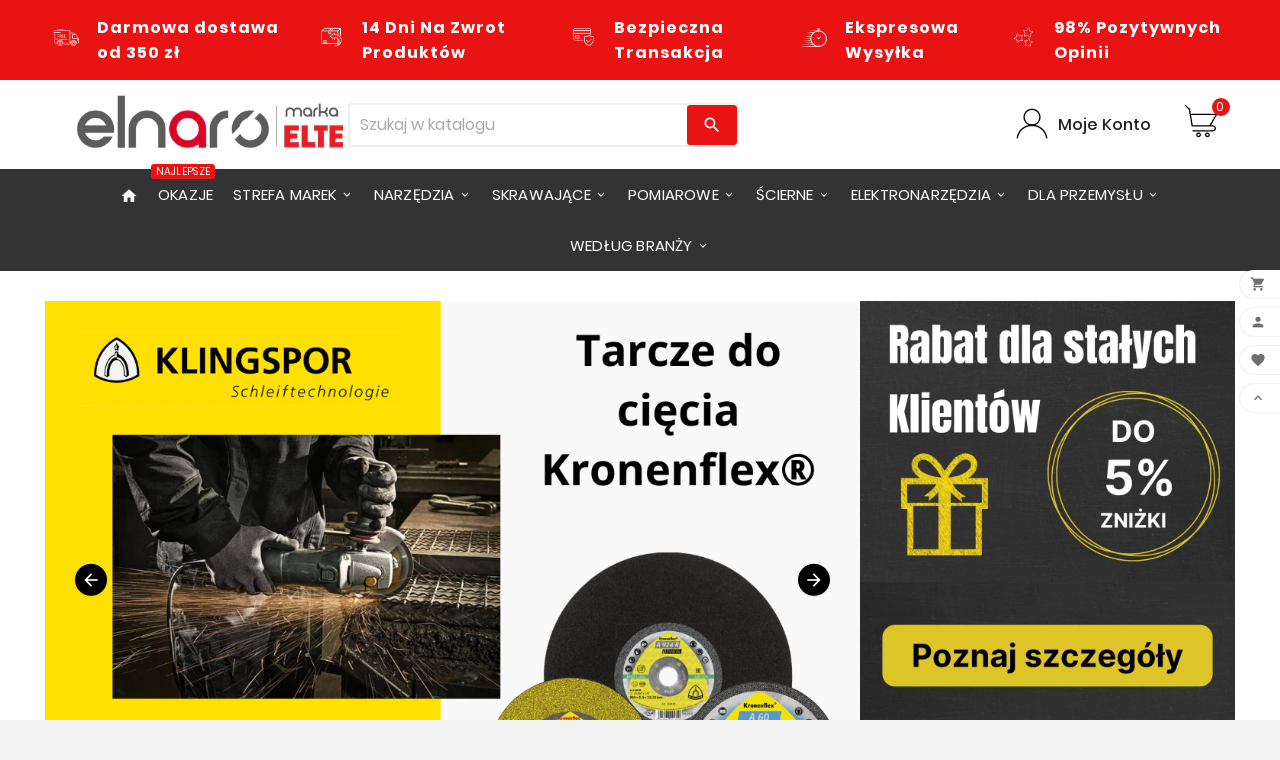

--- FILE ---
content_type: text/html; charset=utf-8
request_url: https://elnaro.pl/
body_size: 33965
content:
<!doctype html><html lang="pl"><head><meta charset="utf-8"><meta http-equiv="x-ua-compatible" content="ie=edge">
      <!-- Google Tag Manager -->
    <script type="text/plain" data-cookieform="Google Tag Manager">
      (function(w,d,s,l,i){w[l]=w[l]||[];w[l].push({'gtm.start':
                new Date().getTime(),event:'gtm.js'});var f=d.getElementsByTagName(s)[0],
              j=d.createElement(s),dl=l!='dataLayer'?'&l='+l:'';j.async=true;j.src=
              'https://www.googletagmanager.com/gtm.js?id='+i+dl;f.parentNode.insertBefore(j,f);
      })(window,document,'script','dataLayer','GTM-W7PGHNS');</script>
    <!-- End Google Tag Manager-->   
  <title>Sklep narzędziowy ELNARO by ELTECH - specjalistyczny osprzęt i narzędzia - ELNARO</title><meta name="description" content=""><meta name="facebook-domain-verification" content="r38gcwok4zql37julj5ylooofcj08w" /><meta name="viewport" content="width=device-width, initial-scale=1"><link rel="icon" type="image/vnd.microsoft.icon" href="https://elnaro.pl/img/favicon.ico?1738318868"><link rel="shortcut icon" type="image/x-icon" href="https://elnaro.pl/img/favicon.ico?1738318868"><link rel="stylesheet" href="https://elnaro.pl/modules/x13paragonlubfaktura/views/css/x13paragonlubfaktura.css" type="text/css" media="all"><link rel="stylesheet" href="https://elnaro.pl/themes/v1_tools_toolza/assets/css/theme.css" type="text/css" media="all"><link rel="stylesheet" href="https://elnaro.pl/modules/blockreassurance/views/dist/front.css" type="text/css" media="all"><link rel="stylesheet" href="https://elnaro.pl/modules/x13gusdata/views/css/front.css" type="text/css" media="all"><link rel="stylesheet" href="https://elnaro.pl/modules/x13pricehistory/views/css/front.css" type="text/css" media="all"><link rel="stylesheet" href="https://elnaro.pl/modules/przelewy24/views/css/p24_blik.css" type="text/css" media="all"><link rel="stylesheet" href="https://elnaro.pl/modules/przelewy24/views/css/przelewy24.css" type="text/css" media="all"><link rel="stylesheet" href="https://elnaro.pl/modules/pshowcookie/views/css/cookieconsent-theme.css" type="text/css" media="all"><link rel="stylesheet" href="https://elnaro.pl/modules/pshowcookie/views/css/cookieconsent-override.css" type="text/css" media="all"><link rel="stylesheet" href="https://elnaro.pl/modules/pshowcookie/views/css/cookieconsent.css" type="text/css" media="all"><link rel="stylesheet" href="https://elnaro.pl/modules/tvcmstabproducts/views/css/front.css" type="text/css" media="all"><link rel="stylesheet" href="https://elnaro.pl/modules/tvcmsbrandlist/views/css/front.css" type="text/css" media="all"><link rel="stylesheet" href="https://elnaro.pl/modules/tvcmscategorychainslider/views/css/front.css" type="text/css" media="all"><link rel="stylesheet" href="https://elnaro.pl/modules/tvcmscategoryslider/views/css/front.css" type="text/css" media="all"><link rel="stylesheet" href="https://elnaro.pl/modules/tvcmscustomsetting/views/css/slick-theme.min.css" type="text/css" media="all"><link rel="stylesheet" href="https://elnaro.pl/modules/tvcmsmultibanner1/views/css/front.css" type="text/css" media="all"><link rel="stylesheet" href="https://elnaro.pl/modules/tvcmsnewsletterpopup/views/css/front.css" type="text/css" media="all"><link rel="stylesheet" href="https://elnaro.pl/modules/tvcmsproductcomments/views/css/front.css" type="text/css" media="all"><link rel="stylesheet" href="https://elnaro.pl/modules/tvcmsslider/views/css/front.css" type="text/css" media="all"><link rel="stylesheet" href="https://elnaro.pl/modules/tvcmsstockinfo/views/css/indicators.css" type="text/css" media="all"><link rel="stylesheet" href="https://elnaro.pl/modules/tvcmsstockinfo/views/css/front.css" type="text/css" media="all"><link rel="stylesheet" href="https://elnaro.pl/modules/tvcmstestimonial/views/css/front.css" type="text/css" media="all"><link rel="stylesheet" href="https://elnaro.pl/modules/tvcmswishlist/views/css/tvcmswishlist.css" type="text/css" media="all"><link rel="stylesheet" href="https://elnaro.pl/modules/minqc/views/css/minqc.css" type="text/css" media="all"><link rel="stylesheet" href="https://elnaro.pl/modules/pshowconditions/views/css/sui.css" type="text/css" media="all"><link rel="stylesheet" href="https://elnaro.pl/modules/pshowconditions/views/css/main.css" type="text/css" media="all"><link rel="stylesheet" href="https://elnaro.pl/modules/pshowconditions/views/css/downloadCSV.css" type="text/css" media="all"><link rel="stylesheet" href="https://elnaro.pl/modules/ets_crosssell/views/css/slick.css" type="text/css" media="all"><link rel="stylesheet" href="https://elnaro.pl/modules/ets_crosssell/views/css/front.css" type="text/css" media="all"><link rel="stylesheet" href="https://elnaro.pl/modules/ets_blog/views/css/owl.carousel.css" type="text/css" media="all"><link rel="stylesheet" href="https://elnaro.pl/modules/ets_blog/views/css/owl.theme.css" type="text/css" media="all"><link rel="stylesheet" href="https://elnaro.pl/modules/ets_blog/views/css/owl.transitions.css" type="text/css" media="all"><link rel="stylesheet" href="https://elnaro.pl/modules/ets_blog/views/css/custom.css" type="text/css" media="all"><link rel="stylesheet" href="https://elnaro.pl/modules/ets_blog/views/css/blog_home.css" type="text/css" media="all"><link rel="stylesheet" href="https://elnaro.pl/modules/ets_banneranywhere/views/css/front.css" type="text/css" media="all"><link rel="stylesheet" href="https://elnaro.pl/modules/tvcmssearch/views/css/front.css" type="text/css" media="all"><link rel="stylesheet" href="https://elnaro.pl/modules/ambjolisearch/views/css/jolisearch-common.css" type="text/css" media="all"><link rel="stylesheet" href="https://elnaro.pl/modules/ambjolisearch/views/css/jolisearch-finder.css" type="text/css" media="all"><link rel="stylesheet" href="https://elnaro.pl/modules/ambjolisearch/views/css/jolisearch-modal.css" type="text/css" media="all"><link rel="stylesheet" href="https://elnaro.pl/modules/ph_products_cms/views/css/slick.css" type="text/css" media="all"><link rel="stylesheet" href="https://elnaro.pl/modules/ph_products_cms/views/css/front.css" type="text/css" media="all"><link rel="stylesheet" href="https://elnaro.pl/modules/tvcmsmegamenu/views/css/front.css" type="text/css" media="all"><link rel="stylesheet" href="https://elnaro.pl/modules/tvcmscategoryproduct/views/css/front.css" type="text/css" media="all"><link rel="stylesheet" href="https://elnaro.pl/modules/pp_top_banner//views/css/front.css" type="text/css" media="all"><link rel="stylesheet" href="https://elnaro.pl/js/jquery/ui/themes/base/minified/jquery-ui.min.css" type="text/css" media="all"><link rel="stylesheet" href="https://elnaro.pl/js/jquery/ui/themes/base/minified/jquery.ui.theme.min.css" type="text/css" media="all"><link rel="stylesheet" href="https://elnaro.pl/js/jquery/plugins/fancybox/jquery.fancybox.css" type="text/css" media="all"><link rel="stylesheet" href="https://elnaro.pl/js/jquery/plugins/bxslider/jquery.bxslider.css" type="text/css" media="all"><link rel="stylesheet" href="https://elnaro.pl/modules/tvcmsproductpopup/views/css/front.css" type="text/css" media="all"><link rel="stylesheet" href="https://elnaro.pl/themes/v1_tools_toolza/assets/css/custom.css" type="text/css" media="all"><style>.btn-opacity-hide {
    opacity: 0.2;
}

.tv-category-image {
    text-align: center;
    display: none;
}
.tvcategory-name {
    text-align: center;
    margin-top: 0px; 
    color: #222;
}
.tvnewsletter-description label, .custom-checkbox label, .custom-checkbox label >em>p {
display: inline;
font-size: 11px;
line-height: 14px !important;
}
#tvdesktop-megamenu .col-sm-2, #tvdesktop-megamenu .col-sm-3 {
    min-width: initial;
}
@media (min-width: 992px){
.tv-menu-horizontal ul li.level-1 ul li.parent>a:after {
    top: 8px;
}
.tv-menu-horizontal .cat-drop-menu li {
    width: 280px;
}
element.style {
}
@media (min-width: 992px)
#customer_privacy {
    webkit-appearance: checkbox !important;
}
}
.menu-subtitle {
    background-color: #e91313;
}
#product-details .label {
    margin: 0 8px 0 0;
}
.cena-brutto{
    font-size: 14px;
    color: #666;
    font-weight: 400;
    letter-spacing: 1px;
    margin-left: 6px;
    text-transform: lowercase;
}
.darmowa-dostawa-icon{
height: 80px;
right: 32px;
}
.tvfooter-product-sticky-bottom .product-prices div{
display: block;
}
.darmowa-basket img{
height: 50px;
margin-right: 10px;
}
.darmowa-basket strong{
color: #111;
}
.block-categories .collapse-icons {
padding: 12px;
}
.tvprocess-to-checkout, .ttvcart-product-list-checkout{
background-color: #18bd24 !important;
}
.ttvcmscart-show-dropdown-right .tvcart-product-content .product-price {
font-weight: 700;
}
.tvsticky-up-arrow:hover, .tvsticky-wishlist:hover, .tvsticky-compare:hover, .tvright-sticky-account:hover, .tvright-sticky-add-to-cart:hover {
    background: #e91313;
}
.p24-payment-return-page{text-align:left;}
.custom-checkbox span {
    border: 1px solid #828282;
}
.tvcms-prod-popup {
display: none;
}
.btn-dotacje {
border-radius: 5px; 
box-shadow: 1px 1px 1px #bbb;
}
.tvheader-nav-offer-text i {
display: none;
}
.specjalista-elektryk {
  background: url(https://elnaro.pl/c/389-category_default/narzedzia-dla-elektryka.jpg) no-repeat;
  width: 180px; 
  height: 236px; 

}
.cfc1__main button.cfc1__button { transform: rotate(-90deg) translateX(10%); }

.tvcms-snackbar {
display:none;
}

.tvcmsmobile-top-wrapper row {
display:none;
}

#header .tv-menu-horizontal ul li.level-1>a {
padding: 14px 10px;
}

.author-block {
    display: inline-block;
    margin-right: 10px;
    display: none!important;
}

/*
.tvfooter-product-sticky-bottom.sticky {
    transform: translateY(0);
    opacity: 1;
    z-index: 99;
    display: none!important;
}
*/

.tvcmsdesktop-top-header-wrapper .tvcmsdesktop-top-header {
    display: none !important;
}

#left-column .block, #right-column .block {
    display: none !important;
}

/*
.tvcms-slider-offerbanner-wrapper .tvbanner-hover-wrapper img {
    border-radius: 0;
    width: 490px;
    height: 100%!important;
}
*/

.img-responsive {
    /* display: block; */
    max-width: 100%;
    height: auto;
}

a.read_more {
color: #e91313;
}


#left-column > div.block-categories {
display:none;
} 

#search_filters .facet .facet-label a {
white-space: normal;
}

.h2, h2 {
    font-size: 18px!important;
    margin-top: 10px;
    padding-bottom:20px!important;
    padding-top:10px!important;
    color: #444;
    font-weight: 500;
}

.h3, h3 { 
    padding-bottom:20px!important;
    padding-top:10px!important;
}


#thumbnail-container .tvproduct-wrapper grid-2 .tvproduct-wrapper list .tvproduct-wrapper catelog {
display:none!important;
} 

@media (max-width: 991px){
.tvfilter-search-types-dropdown {
display:none;
}
}
.block-promo .promo-input+button {
    margin-top: 2px;
}

@media (min-width: 1470px){
.darmowa-dostawa-icon{
position: absolute;
top: 150px;
left: 300px;
}
}


.tvproduct-brand {
    position: absolute;
    right: -10px;
    top: 75px!important;
    max-height: 170px !important;
    max-width: 250px !important;
}

@media (max-width: 991px){
.tvproduct-brand {
display:none;
max-height: 170px !important;
max-width: 170px !important;
}

}
.tvall-product-star-icon .star i {
color: #e4e90f;
}

.darmowa-dostawa-icon {
display: none !important;
}

@media (max-width: 991px){
.tvbrandlist-slider-wrapper-info {
  display:none;
}
}

img.logo {
margin: 10px 30px 15px 30px;
max-width: 320px;
}

.jolisearch-body .suppliers {
display: none
}

.tvcmsheader-search .tvcms-select-category {
    display: none;
}

.container_tv_megamenu {
    text-align: center;
}

    .tvcmsmain-menu-wrapper.tvcmsmain-menu-block {    
        transition: none;
    }

#header .tv-menu-horizontal ul li.level-1 ul li.item-line a:hover {
    color: black!important;
    background-color: #e6e6e6!important;
}

@media (max-width: 500px) {
    .tvbanner-wrapper.tvone-banner-wrapper-info {
        display: none;
    }
}
@media (max-width: 500px) {
.ets_baw_display_banner.displaycartgridbodybefore1, .ets_baw_display_banner {
display: none;
}
}


.tvcmsnext-btn i,.tvcmsprev-btn i {
    color: #e30613;
    font-size: 25px;
}

@media (max-width: 500px) {
    .tvcmscategory-slider .owl-nav {
    display: block !important;
  }}

@media (max-width: 500px) {
.owl-theme .owl-nav [class*='owl-'] {
    width: 50px;
color: #e30613;
    font-size: 35px;
    margin: 10px;
background: transparent;
    display: inline-block;
    cursor: pointer;
    border-radius: 3px;
    text-align: center;
} }

.tvcms-newsletter-inner {
display: none;
}

@media (max-width: 500px) {
.tvcms-newsletter-inner {
display: none;
}
}

.tvfooter-storelogo-imformation {
    background-color: #494949;
}

.footer-container li a {
    color: #f4f4f4;
}

.tvfooter-title-wrapper .tvfooter-title, .tvdekstop-footer-all-title-wrapper .tvfooter-title, .block_newsletter .tvnewsletter-title {
    color: #f4f4f4;
}

#footer_sub_menu_store_info .tvfooter-addresses {
    color: #f4f4f4;
}

#footer_sub_menu_store_info, .tvfooter-store-link a, .tvfooter-store-link-content a, .tvfooter-store-link-fax a {
    color: #f4f4f4;
 }

#footer_sub_menu_store_info {
    color: #f4f4f4;
}

.tvcmstestimonial .tvtestimonial-dec,.tvcms-left-testimonial .tvtestimonial-dec {
    -webkit-line-clamp: 10;
}</style><script>var PSHOWCOOKIE__CONFIG = {"revision":2,"disable_page_interaction":false,"hide_from_bots":true,"reload_on_change":false,"modal_title":"Sklep elnaro.pl u\u017cywa ciasteczek!","modal_content":"Nasz sklep narz\u0119dziowy Elnaro.pl korzysta z plik\u00f3w cookie, aby zapewni\u0107 najwy\u017cszy poziom wra\u017ce\u0144 na naszej stronie. U\u017cywamy r\u00f3wnie\u017c plik\u00f3w cookie stron trzecich w celu ulepszania naszych us\u0142ug, analizowania, a nast\u0119pnie wy\u015bwietlania reklam zwi\u0105zanych z preferencjami u\u017cytkownika w oparciu o analiz\u0119 jego zachowa\u0144 nawigacyjnych.","modal_layout":"box","modal_position_x":"right","modal_position_y":"bottom","modal_btn_accept_all":"Zaakceptuj wszystko","modal_btn_reject_all":"Odrzu\u0107 wszystko","modal_btn_show_preferences":"Zarz\u0105dzaj indywidualnymi preferencjami","preferences_layout":"box","preferences_position_x":"right","preferences_title":"Zarz\u0105dzaj preferencjami plik\u00f3w cookie","preferences_btn_accept_all":"Zaakceptuj wszystko","preferences_btn_reject_all":"Odrzu\u0107 wszystko","preferences_btn_save":"Zaakceptuj bie\u017c\u0105cy wyb\u00f3r","preferences_btn_close":"Zamknij","preferences_header_cookie":"Ciasteczko","preferences_header_desc":"Opis"};var PSHOWCOOKIE__GCM = {"enabled":true,"ad_storage":"niezb__dny","ad_user_data":"marketing","ad_personalization":"marketing","analytics_storage":"analityka","personalization_storage":"marketing"};var PSHOWCOOKIE__GROUPS = {"1":{"reference":"niezb__dny","name":"Niezb\u0119dny","description":"Te pliki cookie s\u0105 niezb\u0119dne do dzia\u0142ania strony internetowej i s\u0105 u\u017cywane w celu umo\u017cliwienia podstawowych funkcji, takich jak nawigacja po stronie i dost\u0119p do bezpiecznych obszar\u00f3w strony internetowej.","default_granted":true,"required":true,"cookies":[{"name":"PHPSESSID","description":"PHPSESSID to plik cookie s\u0142u\u017c\u0105cy do identyfikacji sesji u\u017cytkownika na stronie internetowej. Sesja to mechanizm utrzymywania stanu i informacji o u\u017cytkowniku mi\u0119dzy \u017c\u0105daniami podczas pojedynczej sesji po\u0142\u0105czenia. Plik cookie PHPSESSID przechowuje unikalny identyfikator sesji, kt\u00f3ry jest wymagany do przetwarzania \u017c\u0105da\u0144 i odpowiedzi mi\u0119dzy przegl\u0105dark\u0105 a serwerem. Te pliki cookie dzia\u0142aj\u0105 tylko do momentu zamkni\u0119cia przegl\u0105darki."},{"name":"\/^__session\/","description":"PHPSESSID to plik cookie s\u0142u\u017c\u0105cy do identyfikacji sesji u\u017cytkownika na stronie internetowej. Sesja to mechanizm utrzymywania stanu i informacji o u\u017cytkowniku mi\u0119dzy \u017c\u0105daniami podczas pojedynczej sesji po\u0142\u0105czenia. Plik cookie PHPSESSID przechowuje unikalny identyfikator sesji, kt\u00f3ry jest wymagany do przetwarzania \u017c\u0105da\u0144 i odpowiedzi mi\u0119dzy przegl\u0105dark\u0105 a serwerem. Te pliki cookie dzia\u0142aj\u0105 tylko do momentu zamkni\u0119cia przegl\u0105darki."},{"name":"\/^PrestaShop-\/","description":"Pliki cookie PrestaShop s\u0142u\u017c\u0105 do zapewnienia niezb\u0119dnej funkcjonalno\u015bci strony internetowej. Te pliki cookie nie przechowuj\u0105 \u017cadnych danych osobowych."},{"name":"pshowcookie","description":"Ten plik cookie s\u0142u\u017cy do przechowywania zgody u\u017cytkownika na pliki cookie."},{"name":"pshowconversion","description":"Ten plik cookie s\u0142u\u017cy do identyfikacji u\u017cytkownika."},{"name":"pshowgacid","description":"Ten plik cookie s\u0142u\u017cy do identyfikacji u\u017cytkownika."},{"name":"pshowgasid","description":"Ten plik cookie s\u0142u\u017cy do identyfikacji sesji u\u017cytkownika."}]},"2":{"reference":"analityka","name":"Analityka","description":"Te pliki cookie pozwalaj\u0105 nam zlicza\u0107 odwiedziny i \u017ar\u00f3d\u0142a ruchu, dzi\u0119ki czemu mo\u017cemy mierzy\u0107 i poprawia\u0107 wydajno\u015b\u0107 naszej witryny. Pomagaj\u0105 nam dowiedzie\u0107 si\u0119, kt\u00f3re strony s\u0105 najbardziej i najmniej popularne oraz zobaczy\u0107, jak odwiedzaj\u0105cy poruszaj\u0105 si\u0119 po witrynie.","default_granted":false,"required":false,"cookies":[{"name":"\/^_ga\/","description":"Ten plik cookie jest instalowany przez Google Analytics. Plik cookie s\u0142u\u017cy do obliczania danych dotycz\u0105cych odwiedzaj\u0105cych, sesji, kampanii i \u015bledzenia korzystania z witryny na potrzeby raportu analitycznego witryny. Pliki cookie przechowuj\u0105 informacje anonimowo i przypisuj\u0105 losowo wygenerowany numer w celu identyfikacji unikalnych odwiedzaj\u0105cych."},{"name":"_gid","description":"Ten plik cookie jest instalowany przez Google Analytics. Plik cookie s\u0142u\u017cy do przechowywania informacji o tym, w jaki spos\u00f3b odwiedzaj\u0105cy korzystaj\u0105 z witryny internetowej i pomaga w tworzeniu raportu analitycznego na temat dzia\u0142ania witryny. Gromadzone dane obejmuj\u0105 liczb\u0119 odwiedzaj\u0105cych, \u017ar\u00f3d\u0142o, z kt\u00f3rego pochodz\u0105, oraz odwiedzane strony w formie anonimowej."},{"name":"_gcl_au","description":"Ten plik cookie jest u\u017cywany przez Google Analytics w celu zrozumienia interakcji u\u017cytkownika z witryn\u0105."}]},"3":{"reference":"marketing","name":"Marketing","description":"Te pliki cookie mog\u0105 by\u0107 ustawiane za po\u015brednictwem naszej witryny przez naszych partner\u00f3w reklamowych. Mog\u0105 one by\u0107 wykorzystywane przez te firmy do tworzenia profilu Twoich zainteresowa\u0144 i wy\u015bwietlania Ci odpowiednich reklam na innych stronach.","default_granted":false,"required":false,"cookies":[{"name":"_fbp","description":"Ten plik cookie jest ustawiany przez Facebooka w celu dostarczania reklam, gdy po odwiedzeniu tej witryny znajduj\u0105 si\u0119 na Facebooku lub platformie cyfrowej obs\u0142ugiwanej przez reklamy Facebooka."}]},"4":{"reference":"inne","name":"Inne","description":"Te pliki cookie s\u0105 u\u017cywane w celu zwi\u0119kszenia wydajno\u015bci i funkcjonalno\u015bci naszych witryn internetowych, ale nie s\u0105 niezb\u0119dne do ich u\u017cytkowania. Jednak bez tych plik\u00f3w cookie niekt\u00f3re funkcje mog\u0105 sta\u0107 si\u0119 niedost\u0119pne.","default_granted":false,"required":false,"cookies":[]}};var TVCMSCUSTOMSETTING_BOTTOM_OPTION = "0";var TVCMSCUSTOMSETTING_HOVER_IMG = "0";var TVCMSCUSTOMSETTING_MAIN_MENU_STICKY = "1";var TVCMSCUSTOMSETTING_PRODUCT_PAGE_BOTTOM_STICKY_STATUS = "0";var TVCMSCUSTOMSETTING_VERTICAL_MENU_OPEN = "0";var TVCMSCUSTOMSETTING_WOW_JS = "0";var TVCMSFRONTSIDE_THEME_SETTING_SHOW = "0";var X13_RECIEPTORINVOICE_AJAXURL = "https:\/\/elnaro.pl\/module\/x13paragonlubfaktura\/ajax";var ajax_path = "https:\/\/elnaro.pl\/modules\/tvcmsnewsletterpopup\/ajax.php";var baseDir = "https:\/\/elnaro.pl\/";var base_url = "https:\/\/elnaro.pl\/";var fancyzoom_caption = 0;var fancyzoom_cover_div = ".product-cover div";var fancyzoom_cover_img = ".tvproduct-image-slider img";var fancyzoom_gallery = 1;var fancyzoom_thumbhover = 0;var fancyzoom_thumbs = ".js-thumb";var gettvcmsbestsellerproductslink = "https:\/\/elnaro.pl\/module\/tvcmsbestsellerproducts\/default";var gettvcmscategoryproductlink = "https:\/\/elnaro.pl\/module\/tvcmscategoryproduct\/default";var gettvcmsfeaturedproductslink = "https:\/\/elnaro.pl\/module\/tvcmsfeaturedproducts\/default";var gettvcmsfooterproductlink = "https:\/\/elnaro.pl\/module\/tvcmsfooterproduct\/default";var gettvcmsmegamenulink = "https:\/\/elnaro.pl\/module\/tvcmsmegamenu\/default";var gettvcmsnewproductslink = "https:\/\/elnaro.pl\/module\/tvcmsnewproducts\/default";var gettvcmsspecialproductslink = "https:\/\/elnaro.pl\/module\/tvcmsspecialproducts\/default";var gettvcmstabproductslink = "https:\/\/elnaro.pl\/module\/tvcmstabproducts\/default";var jolisearch = {"amb_joli_search_action":"https:\/\/elnaro.pl\/module\/ambjolisearch\/jolisearch","amb_joli_search_link":"https:\/\/elnaro.pl\/module\/ambjolisearch\/jolisearch","amb_joli_search_controller":"jolisearch","blocksearch_type":"top","show_cat_desc":0,"ga_acc":0,"id_lang":2,"url_rewriting":1,"use_autocomplete":2,"minwordlen":3,"l_products":"Produkty","l_manufacturers":"Producenci","l_suppliers":"Suppliers","l_categories":"Kategorie","l_no_results_found":"Nie znaleziono wynik\u00f3w","l_more_results":"Wi\u0119cej wynik\u00f3w","ENT_QUOTES":3,"jolisearch_position":{"my":"center top","at":"center bottom","collision":"fit none"},"classes":"ps17 centered-list","display_manufacturer":"1","display_supplier":"","display_category":"1","use_mobile_ux":"1","mobile_media_breakpoint":"576","mobile_opening_selector":"","show_add_to_cart_button":"","add_to_cart_button_style":1,"show_features":"1","feature_ids":[],"show_feature_values_only":true,"show_price":"1","theme":"finder"};var minqcConditionsUrl = "https:\/\/elnaro.pl\/koszyk?ajax=1&getMinqcConditions=1";var minqcErrorsUrl = "https:\/\/elnaro.pl\/koszyk?ajax=1&getMinqcErrors=1";var minqcRefreshErrorsInCart = false;var prestashop = {"cart":{"products":[],"totals":{"total":{"type":"total","label":"Razem","amount":0,"value":"0,00\u00a0z\u0142"},"total_including_tax":{"type":"total","label":"Suma (brutto)","amount":0,"value":"0,00\u00a0z\u0142"},"total_excluding_tax":{"type":"total","label":"Suma (netto)","amount":0,"value":"0,00\u00a0z\u0142"}},"subtotals":{"products":{"type":"products","label":"Produkty","amount":0,"value":"0,00\u00a0z\u0142"},"discounts":null,"shipping":{"type":"shipping","label":"Wysy\u0142ka","amount":0,"value":""},"tax":null},"products_count":0,"summary_string":"0 sztuk","vouchers":{"allowed":1,"added":[]},"discounts":[],"minimalPurchase":1,"minimalPurchaseRequired":"Minimalny zakup na kwot\u0119 1,00\u00a0z\u0142 (netto) jest wymagany aby zatwierdzi\u0107 Twoje zam\u00f3wienie, obecna warto\u015b\u0107 koszyka to 0,00\u00a0z\u0142 (netto)."},"currency":{"name":"Z\u0142oty polski","iso_code":"PLN","iso_code_num":"985","sign":"z\u0142"},"customer":{"lastname":null,"firstname":null,"email":null,"birthday":null,"newsletter":null,"newsletter_date_add":null,"optin":null,"website":null,"company":null,"siret":null,"ape":null,"is_logged":false,"gender":{"type":null,"name":null},"addresses":[]},"language":{"name":"Polski (Polish)","iso_code":"pl","locale":"pl-PL","language_code":"pl","is_rtl":"0","date_format_lite":"Y-m-d","date_format_full":"Y-m-d H:i:s","id":2},"page":{"title":"","canonical":null,"meta":{"title":"Sklep narz\u0119dziowy ELNARO by ELTECH - specjalistyczny osprz\u0119t i narz\u0119dzia","description":"","keywords":"","robots":"index"},"page_name":"index","body_classes":{"lang-pl":true,"lang-rtl":false,"country-PL":true,"currency-PLN":true,"layout-left-column":true,"page-index":true,"tax-display-enabled":true},"admin_notifications":[]},"shop":{"name":"Sklep Elnaro prowadzony przez CENTRALA TECHNICZNA ELTECH sp. z o.o.","logo":"https:\/\/elnaro.pl\/img\/elnaropl-logo-1738318868.jpg","stores_icon":"https:\/\/elnaro.pl\/img\/logo_stores.png","favicon":"https:\/\/elnaro.pl\/img\/favicon.ico"},"urls":{"base_url":"https:\/\/elnaro.pl\/","current_url":"https:\/\/elnaro.pl\/","shop_domain_url":"https:\/\/elnaro.pl","img_ps_url":"https:\/\/elnaro.pl\/img\/","img_cat_url":"https:\/\/elnaro.pl\/img\/c\/","img_lang_url":"https:\/\/elnaro.pl\/img\/l\/","img_prod_url":"https:\/\/elnaro.pl\/img\/p\/","img_manu_url":"https:\/\/elnaro.pl\/img\/m\/","img_sup_url":"https:\/\/elnaro.pl\/img\/su\/","img_ship_url":"https:\/\/elnaro.pl\/img\/s\/","img_store_url":"https:\/\/elnaro.pl\/img\/st\/","img_col_url":"https:\/\/elnaro.pl\/img\/co\/","img_url":"https:\/\/elnaro.pl\/themes\/v1_tools_toolza\/assets\/img\/","css_url":"https:\/\/elnaro.pl\/themes\/v1_tools_toolza\/assets\/css\/","js_url":"https:\/\/elnaro.pl\/themes\/v1_tools_toolza\/assets\/js\/","pic_url":"https:\/\/elnaro.pl\/upload\/","pages":{"address":"https:\/\/elnaro.pl\/adres","addresses":"https:\/\/elnaro.pl\/adresy","authentication":"https:\/\/elnaro.pl\/logowanie","cart":"https:\/\/elnaro.pl\/koszyk","category":"https:\/\/elnaro.pl\/index.php?controller=category","cms":"https:\/\/elnaro.pl\/index.php?controller=cms","contact":"https:\/\/elnaro.pl\/kontakt","discount":"https:\/\/elnaro.pl\/rabaty","guest_tracking":"https:\/\/elnaro.pl\/sledzenie-zamowien-gosci","history":"https:\/\/elnaro.pl\/historia-zamowien","identity":"https:\/\/elnaro.pl\/dane-osobiste","index":"https:\/\/elnaro.pl\/","my_account":"https:\/\/elnaro.pl\/moje-konto","order_confirmation":"https:\/\/elnaro.pl\/potwierdzenie-zamowienia","order_detail":"https:\/\/elnaro.pl\/index.php?controller=order-detail","order_follow":"https:\/\/elnaro.pl\/sledzenie-zamowienia","order":"https:\/\/elnaro.pl\/zam\u00f3wienie","order_return":"https:\/\/elnaro.pl\/index.php?controller=order-return","order_slip":"https:\/\/elnaro.pl\/potwierdzenie-zwrotu","pagenotfound":"https:\/\/elnaro.pl\/nie-znaleziono-strony","password":"https:\/\/elnaro.pl\/odzyskiwanie-hasla","pdf_invoice":"https:\/\/elnaro.pl\/index.php?controller=pdf-invoice","pdf_order_return":"https:\/\/elnaro.pl\/index.php?controller=pdf-order-return","pdf_order_slip":"https:\/\/elnaro.pl\/index.php?controller=pdf-order-slip","prices_drop":"https:\/\/elnaro.pl\/promocje","product":"https:\/\/elnaro.pl\/index.php?controller=product","search":"https:\/\/elnaro.pl\/szukaj","sitemap":"https:\/\/elnaro.pl\/Mapa strony","stores":"https:\/\/elnaro.pl\/index.php?controller=stores","supplier":"https:\/\/elnaro.pl\/dostawcy","register":"https:\/\/elnaro.pl\/logowanie?create_account=1","order_login":"https:\/\/elnaro.pl\/zam\u00f3wienie?login=1"},"alternative_langs":[],"theme_assets":"\/themes\/v1_tools_toolza\/assets\/","actions":{"logout":"https:\/\/elnaro.pl\/?mylogout="},"no_picture_image":{"bySize":{"side_product_default":{"url":"https:\/\/elnaro.pl\/img\/p\/pl-default-side_product_default.jpg","width":86,"height":86},"small_default":{"url":"https:\/\/elnaro.pl\/img\/p\/pl-default-small_default.jpg","width":98,"height":98},"cart_default":{"url":"https:\/\/elnaro.pl\/img\/p\/pl-default-cart_default.jpg","width":125,"height":125},"home_default":{"url":"https:\/\/elnaro.pl\/img\/p\/pl-default-home_default.jpg","width":241,"height":239},"medium_default":{"url":"https:\/\/elnaro.pl\/img\/p\/pl-default-medium_default.jpg","width":452,"height":452},"large_default":{"url":"https:\/\/elnaro.pl\/img\/p\/pl-default-large_default.jpg","width":800,"height":800}},"small":{"url":"https:\/\/elnaro.pl\/img\/p\/pl-default-side_product_default.jpg","width":86,"height":86},"medium":{"url":"https:\/\/elnaro.pl\/img\/p\/pl-default-home_default.jpg","width":241,"height":239},"large":{"url":"https:\/\/elnaro.pl\/img\/p\/pl-default-large_default.jpg","width":800,"height":800},"legend":""}},"configuration":{"display_taxes_label":true,"display_prices_tax_incl":true,"is_catalog":false,"show_prices":true,"opt_in":{"partner":false},"quantity_discount":{"type":"price","label":"Cena jednostkowa"},"voucher_enabled":1,"return_enabled":1},"field_required":[],"breadcrumb":{"links":[{"title":"Strona g\u0142\u00f3wna","url":"https:\/\/elnaro.pl\/"}],"count":1},"link":{"protocol_link":"https:\/\/","protocol_content":"https:\/\/"},"time":1768656851,"static_token":"eed520ed2eb3f4c89f03c0f26f0c84a1","token":"b24c4fb000d185df6f9decafa54c45c6","debug":false};var psemailsubscription_subscription = "https:\/\/elnaro.pl\/module\/ps_emailsubscription\/subscription";var psr_icon_color = "#F19D76";var static_token = "eed520ed2eb3f4c89f03c0f26f0c84a1";var tvcms_setting = true;var x13gusdata_ajax_url = "https:\/\/elnaro.pl\/module\/x13gusdata\/ajax";var x13gusdata_download_btn_text = "Pobierz dane";var x13gusdata_downloading_btn_text = "Pobieranie...";var x13gusdata_empty_nip = "Pole numer NIP jest puste";var x13gusdata_gus_inline_display_method = true;var x13gusdata_invalid_nip = "Niepoprawny numer NIP";var x13webp_ajax_convert_url = "https:\/\/elnaro.pl\/module\/x13webp\/ajax?ajax=1&convertImages=1";</script>


<!-- End Facebook Pixel Code -->

<!-- Set Facebook Pixel Product Export -->
<!-- END OF Set Facebook Pixel Product Export -->

<!-- Meta Pixel Code -->
<script>
!function(f,b,e,v,n,t,s)
{if(f.fbq)return;n=f.fbq=function(){n.callMethod?
n.callMethod.apply(n,arguments):n.queue.push(arguments)};
if(!f._fbq)f._fbq=n;n.push=n;n.loaded=!0;n.version='2.0';
n.queue=[];t=b.createElement(e);t.async=!0;
t.src=v;s=b.getElementsByTagName(e)[0];
s.parentNode.insertBefore(t,s)}(window, document,'script',
'https://connect.facebook.net/en_US/fbevents.js');
fbq('init', '1110519104585910');
fbq('track', 'PageView');
</script>
<noscript><img height="1" width="1" style="display:none"
src="https://www.facebook.com/tr?id=1110519104585910&ev=PageView&noscript=1"
/></noscript>
<!-- End Meta Pixel Code -->

<!-- Meta Pixel Code -->
<script>
!function(f,b,e,v,n,t,s)
{if(f.fbq)return;n=f.fbq=function(){n.callMethod?
n.callMethod.apply(n,arguments):n.queue.push(arguments)};
if(!f._fbq)f._fbq=n;n.push=n;n.loaded=!0;n.version='2.0';
n.queue=[];t=b.createElement(e);t.async=!0;
t.src=v;s=b.getElementsByTagName(e)[0];
s.parentNode.insertBefore(t,s)}(window, document,'script',
'https://connect.facebook.net/en_US/fbevents.js');
fbq('init', '1707060493282124');
fbq('track', 'PageView');
</script>
<noscript><img height="1" width="1" style="display:none"
src="https://www.facebook.com/tr?id=1707060493282124&ev=PageView&noscript=1"
/></noscript>
<!-- End Meta Pixel Code -->


<!-- Global site tag (gtag.js) - Google Ads: 821369916 -->
<script type="text/plain" data-cookieform="Google Tag Manager" async src="https://www.googletagmanager.com/gtag/js?id=AW-821369916"></script>

<!-- Clarity -->
<script type="text/javascript">
    (function(c,l,a,r,i,t,y){
        c[a]=c[a]||function(){(c[a].q=c[a].q||[]).push(arguments)};
        t=l.createElement(r);t.async=1;t.src="https://www.clarity.ms/tag/"+i;
        y=l.getElementsByTagName(r)[0];y.parentNode.insertBefore(t,y);
    })(window, document, "clarity", "script", "rx9uljqmqn");
</script>
<!-- End Clarity -->
<script>

window.dataLayer = window.dataLayer || [];
window.gtag = function () {
    window.dataLayer.push(arguments);
}

gtag('consent', 'default', {
    ad_storage: 'denied',
    ad_user_data: 'denied',
    ad_personalization: 'denied',
    analytics_storage: 'denied',
    personalization_storage: 'denied',
    wait_for_update: 1000
});

    gtag('consent', 'update', {
        ad_storage: "denied",
        ad_user_data: "denied",
        ad_personalization: "denied",
        analytics_storage: "denied",
        personalization_storage: "denied",
    });

</script><!-- emarketing start -->



<!-- emarketing end -->  <script async src="https://www.googletagmanager.com/gtag/js?id=G-XZ4P9VC6DS" data-cookieform="Google Analytics"></script>
  <script>
    window.dataLayer = window.dataLayer || [];
    function gtag(){dataLayer.push(arguments);}
    gtag('js', new Date());
    gtag(
      'config',
      'G-XZ4P9VC6DS',
      {
        'debug_mode':false
                              }
    );
  </script>

 <script>
    var x13pricehistory_ajax_url = 'https://elnaro.pl/module/x13pricehistory/ajax';
    var x13pricehistory_ajax_token = 'eed520ed2eb3f4c89f03c0f26f0c84a1';
</script>

<script type="text/javascript">
    var ets_crosssell_16 =0;
</script><!-- Module TvcmsInfiniteScroll for PRODUCTS -->
<link rel="stylesheet" type="text/css" href="https://elnaro.pl/themes/v1_tools_toolza/assets/css//all_theme_custom_1_1.css"></link><!-- END THEME_CONTROL CUSTOM COLOR CSS --></head><body id="index" class="lang-pl country-pl currency-pln layout-left-column page-index tax-display-enabled"  data-mouse-hover-img='0' data-menu-sticky='1'>
      <!-- Google Tag Manager (noscript) -->
      <noscript><iframe src="https://www.googletagmanager.com/ns.html?id=GTM-W7PGHNS"
      height="0" width="0" style="display:none;visibility:hidden"></iframe></noscript>
      <!-- End Google Tag Manager (noscript) -->
  <div class="prod-animation tvcms-snackbar hidden-sm-down"><div class="tvcms-prod-popup">    <div class="tvproduct-wrapper bottom-to-top hb-animate-element"><div class="tvproduct-image"><a href="https://elnaro.pl/mikrometry/mikrometr-zewnetrzny-insize-75-100mm-3202-100a-6928640304439/46196" class="thumbnail product-thumbnail"><img data-src="https://elnaro.pl/79544-side_product_default/mikrometr-zewnetrzny-insize-75-100mm-3202-100a.jpg" src="[data-uri]" alt="Mikrometr zewnętrzny INSIZE 75-100mm 3202-100A" class="tvproduct-defult-img lazy" height="86" width="86"></a><ul class="tvproduct-flags tvproduct-online-new-wrapper"><li>Nowy</li></ul><div class='tvproduct-hover-btn'><div class="tvproduct-wishlist"><input type="hidden" class="wishlist_prod_id" value="46196"><a href="#" class="tvquick-view-popup-wishlist wishlist_button" onclick="WishlistCart('wishlist_block_list', 'add', '46196', $('#idCombination').val(), 1, 1); return false;" rel="nofollow" data-toggle="tvtooltip" data-placement="top" data-html="true" title="(+)  Ulubione"><div class="panel-product-line panel-product-actions tvproduct-wishlist-wrapper"><div class="tvproduct-wishlist-wrapper-icon"><svg class="tvproduct-wishlist-icon" xmlns="http://www.w3.org/2000/svg" xmlns:xlink="http://www.w3.org/1999/xlink" aria-hidden="true" focusable="false" width="18" height="18" style="-ms-transform: rotate(360deg); -webkit-transform: rotate(360deg); transform: rotate(360deg);" preserveAspectRatio="xMidYMid meet" viewBox="0 0 1040 928"><path d="M288 66q73 0 180 106l46 45l45-46q15-16 31.5-30t32.5-26t31.5-21T684 78.5t27.5-9.5t24.5-3q89 0 157 68q69 69 69 166t-69 167q-5 4-359 387q-5 5-11 6.5t-10 1.5q-12 0-21-8q-324-360-359-395q-8-8-15.5-17.5t-14-19t-12-19.5t-10-20.5T74 361t-5.5-22t-3.5-23t-1-23q0-98 69-167q32-31 70-45.5T288 66zm0-64q-59 0-109 19T88 81q-43 43-65.5 99T0 292.5T22.5 405T88 504q9 9 49.5 53.5t91 100.5t100 111t83.5 92l34 37q27 28 66.5 28t67.5-28q354-383 358-386q88-88 88-212T938 89q-44-44-93.5-65.5T736 2q-53 0-111.5 35T513 126Q387 2 288 2z" fill="#626262"/><rect x="0" y="0" width="1040" height="928" fill="rgba(0, 0, 0, 0)" /></svg></div><span>(+)  Ulubione</span></div></a></div><div class=" tvproduct-quick-btn"><a class="quick-view" href="#" data-link-action="quickview" data-toggle="tvtooltip" data-placement="left" data-html="true" title="Zobacz" data-original-title="Zobacz"><div class="tvproduct-quick-icon"><i class="material-icons search">&#xE8B6;</i></div><div class="tvproduct-quick-lable">Zobacz</div></a></div><div class="tvproduct-cart-btn"><form action="https://elnaro.pl/koszyk" method="post"><input type="hidden" name="id_product" value="46196"><input type="hidden" name="qty" value="1"><input type="hidden" name="token" value="eed520ed2eb3f4c89f03c0f26f0c84a1"><button data-button-action="add-to-cart" type="submit" class="btn add-to-cart tvproduct-add-to-cart  enabled" title="Add To Cart"  data-toggle="tvtooltip" data-placement="left" data-html="true" data-original-title="Add To Cart"><i class='material-icons'>&#xe8cc;</i><span class="tvproduct-add-to-cart-label">Add To Cart</span></button></form></div></div></div><div class="tvproduct-info-box-wrapper"><div class="tvall-product-star-icon"><div class="star_content"><div class="star"><i class='material-icons'>&#xe838;</i> </div><div class="star"><i class='material-icons'>&#xe838;</i> </div><div class="star"><i class='material-icons'>&#xe838;</i> </div><div class="star"><i class='material-icons'>&#xe838;</i> </div><div class="star"><i class='material-icons'>&#xe838;</i> </div></div></div><div class="tvproduct-name"><div class="product-title"><a href="https://elnaro.pl/mikrometry/mikrometr-zewnetrzny-insize-75-100mm-3202-100a-6928640304439/46196"><h6>Mikrometr...</h6></a></div></div><div class="tv-product-price"><div class="product-price-and-shipping"><span class="price">167,00 zł</span><span class="sr-only">Cena</span></div></div></div></div></div><div class="tvcms-prod-popup">    <div class="tvproduct-wrapper bottom-to-top hb-animate-element"><div class="tvproduct-image"><a href="https://elnaro.pl/wiertarki-i-wkretarki/wiertarko-wkretarka-makita-ddf490z-18-v-197050009845/46195" class="thumbnail product-thumbnail"><img data-src="https://elnaro.pl/79537-side_product_default/wiertarko-wkretarka-makita-ddf490z-18-v.jpg" src="[data-uri]" alt="Wiertarko-wkrętarka akumulatorowa 18V 65Nm bezszczotkowa LXT MAKITA DDF490Z" class="tvproduct-defult-img lazy" height="86" width="86"></a><ul class="tvproduct-flags tvproduct-online-new-wrapper"><li>Nowy</li></ul><div class='tvproduct-hover-btn'><div class="tvproduct-wishlist"><input type="hidden" class="wishlist_prod_id" value="46195"><a href="#" class="tvquick-view-popup-wishlist wishlist_button" onclick="WishlistCart('wishlist_block_list', 'add', '46195', $('#idCombination').val(), 1, 1); return false;" rel="nofollow" data-toggle="tvtooltip" data-placement="top" data-html="true" title="(+)  Ulubione"><div class="panel-product-line panel-product-actions tvproduct-wishlist-wrapper"><div class="tvproduct-wishlist-wrapper-icon"><svg class="tvproduct-wishlist-icon" xmlns="http://www.w3.org/2000/svg" xmlns:xlink="http://www.w3.org/1999/xlink" aria-hidden="true" focusable="false" width="18" height="18" style="-ms-transform: rotate(360deg); -webkit-transform: rotate(360deg); transform: rotate(360deg);" preserveAspectRatio="xMidYMid meet" viewBox="0 0 1040 928"><path d="M288 66q73 0 180 106l46 45l45-46q15-16 31.5-30t32.5-26t31.5-21T684 78.5t27.5-9.5t24.5-3q89 0 157 68q69 69 69 166t-69 167q-5 4-359 387q-5 5-11 6.5t-10 1.5q-12 0-21-8q-324-360-359-395q-8-8-15.5-17.5t-14-19t-12-19.5t-10-20.5T74 361t-5.5-22t-3.5-23t-1-23q0-98 69-167q32-31 70-45.5T288 66zm0-64q-59 0-109 19T88 81q-43 43-65.5 99T0 292.5T22.5 405T88 504q9 9 49.5 53.5t91 100.5t100 111t83.5 92l34 37q27 28 66.5 28t67.5-28q354-383 358-386q88-88 88-212T938 89q-44-44-93.5-65.5T736 2q-53 0-111.5 35T513 126Q387 2 288 2z" fill="#626262"/><rect x="0" y="0" width="1040" height="928" fill="rgba(0, 0, 0, 0)" /></svg></div><span>(+)  Ulubione</span></div></a></div><div class=" tvproduct-quick-btn"><a class="quick-view" href="#" data-link-action="quickview" data-toggle="tvtooltip" data-placement="left" data-html="true" title="Zobacz" data-original-title="Zobacz"><div class="tvproduct-quick-icon"><i class="material-icons search">&#xE8B6;</i></div><div class="tvproduct-quick-lable">Zobacz</div></a></div><div class="tvproduct-cart-btn"><form action="https://elnaro.pl/koszyk" method="post"><input type="hidden" name="id_product" value="46195"><input type="hidden" name="qty" value="1"><input type="hidden" name="token" value="eed520ed2eb3f4c89f03c0f26f0c84a1"><button data-button-action="add-to-cart" type="submit" class="btn add-to-cart tvproduct-add-to-cart  enabled" title="Add To Cart"  data-toggle="tvtooltip" data-placement="left" data-html="true" data-original-title="Add To Cart"><i class='material-icons'>&#xe8cc;</i><span class="tvproduct-add-to-cart-label">Add To Cart</span></button></form></div></div></div><div class="tvproduct-info-box-wrapper"><div class="tvall-product-star-icon"><div class="star_content"><div class="star"><i class='material-icons'>&#xe838;</i> </div><div class="star"><i class='material-icons'>&#xe838;</i> </div><div class="star"><i class='material-icons'>&#xe838;</i> </div><div class="star"><i class='material-icons'>&#xe838;</i> </div><div class="star"><i class='material-icons'>&#xe838;</i> </div></div></div><div class="tvproduct-name"><div class="product-title"><a href="https://elnaro.pl/wiertarki-i-wkretarki/wiertarko-wkretarka-makita-ddf490z-18-v-197050009845/46195"><h6>Wiertarko-wkrętar...</h6></a></div></div><div class="tv-product-price"><div class="product-price-and-shipping"><span class="price">338,00 zł</span><span class="sr-only">Cena</span></div></div></div></div></div><div class="tvcms-prod-popup">    <div class="tvproduct-wrapper bottom-to-top hb-animate-element"><div class="tvproduct-image"><a href="https://elnaro.pl/papier-scierny-siatka-do-scian-i-gladzi/zestaw-startowy-siatek-sciernych-m480-150-mm-7-szt-bosch-2608901203-4059952568591/46194" class="thumbnail product-thumbnail"><img data-src="https://elnaro.pl/79529-side_product_default/zestaw-startowy-siatek-sciernych-m480-150-mm-7-szt-bosch-2608901203.jpg" src="[data-uri]" alt="Zestaw startowy siatek ściernych M480 150 mm 7 szt. BOSCH 2608901203" class="tvproduct-defult-img lazy" height="86" width="86"></a><ul class="tvproduct-flags tvproduct-online-new-wrapper"><li>Nowy</li></ul><div class='tvproduct-hover-btn'><div class="tvproduct-wishlist"><input type="hidden" class="wishlist_prod_id" value="46194"><a href="#" class="tvquick-view-popup-wishlist wishlist_button" onclick="WishlistCart('wishlist_block_list', 'add', '46194', $('#idCombination').val(), 1, 1); return false;" rel="nofollow" data-toggle="tvtooltip" data-placement="top" data-html="true" title="(+)  Ulubione"><div class="panel-product-line panel-product-actions tvproduct-wishlist-wrapper"><div class="tvproduct-wishlist-wrapper-icon"><svg class="tvproduct-wishlist-icon" xmlns="http://www.w3.org/2000/svg" xmlns:xlink="http://www.w3.org/1999/xlink" aria-hidden="true" focusable="false" width="18" height="18" style="-ms-transform: rotate(360deg); -webkit-transform: rotate(360deg); transform: rotate(360deg);" preserveAspectRatio="xMidYMid meet" viewBox="0 0 1040 928"><path d="M288 66q73 0 180 106l46 45l45-46q15-16 31.5-30t32.5-26t31.5-21T684 78.5t27.5-9.5t24.5-3q89 0 157 68q69 69 69 166t-69 167q-5 4-359 387q-5 5-11 6.5t-10 1.5q-12 0-21-8q-324-360-359-395q-8-8-15.5-17.5t-14-19t-12-19.5t-10-20.5T74 361t-5.5-22t-3.5-23t-1-23q0-98 69-167q32-31 70-45.5T288 66zm0-64q-59 0-109 19T88 81q-43 43-65.5 99T0 292.5T22.5 405T88 504q9 9 49.5 53.5t91 100.5t100 111t83.5 92l34 37q27 28 66.5 28t67.5-28q354-383 358-386q88-88 88-212T938 89q-44-44-93.5-65.5T736 2q-53 0-111.5 35T513 126Q387 2 288 2z" fill="#626262"/><rect x="0" y="0" width="1040" height="928" fill="rgba(0, 0, 0, 0)" /></svg></div><span>(+)  Ulubione</span></div></a></div><div class=" tvproduct-quick-btn"><a class="quick-view" href="#" data-link-action="quickview" data-toggle="tvtooltip" data-placement="left" data-html="true" title="Zobacz" data-original-title="Zobacz"><div class="tvproduct-quick-icon"><i class="material-icons search">&#xE8B6;</i></div><div class="tvproduct-quick-lable">Zobacz</div></a></div><div class="tvproduct-cart-btn"><form action="https://elnaro.pl/koszyk" method="post"><input type="hidden" name="id_product" value="46194"><input type="hidden" name="qty" value="1"><input type="hidden" name="token" value="eed520ed2eb3f4c89f03c0f26f0c84a1"><button data-button-action="add-to-cart" type="submit" class="btn add-to-cart tvproduct-add-to-cart  enabled" title="Add To Cart"  data-toggle="tvtooltip" data-placement="left" data-html="true" data-original-title="Add To Cart"><i class='material-icons'>&#xe8cc;</i><span class="tvproduct-add-to-cart-label">Add To Cart</span></button></form></div></div></div><div class="tvproduct-info-box-wrapper"><div class="tvall-product-star-icon"><div class="star_content"><div class="star"><i class='material-icons'>&#xe838;</i> </div><div class="star"><i class='material-icons'>&#xe838;</i> </div><div class="star"><i class='material-icons'>&#xe838;</i> </div><div class="star"><i class='material-icons'>&#xe838;</i> </div><div class="star"><i class='material-icons'>&#xe838;</i> </div></div></div><div class="tvproduct-name"><div class="product-title"><a href="https://elnaro.pl/papier-scierny-siatka-do-scian-i-gladzi/zestaw-startowy-siatek-sciernych-m480-150-mm-7-szt-bosch-2608901203-4059952568591/46194"><h6>Zestaw startowy...</h6></a></div></div><div class="tv-product-price"><div class="product-price-and-shipping"><span class="price">39,99 zł</span><span class="sr-only">Cena</span></div></div></div></div></div><div class="tvcms-prod-popup">    <div class="tvproduct-wrapper bottom-to-top hb-animate-element"><div class="tvproduct-image"><a href="https://elnaro.pl/narzedzia-pomiarowe/zestaw-narzedzi-pomiarowych-8-czesciowy-z-duo-fix-tams-150-mm-preisser-0212520-4029713013738/46193" class="thumbnail product-thumbnail"><img data-src="https://elnaro.pl/79528-side_product_default/zestaw-narzedzi-pomiarowych-8-czesciowy-z-duo-fix-tams-150-mm-preisser-0212520.jpg" src="[data-uri]" alt="Zestaw narzędzi pomiarowych 8-częściowy z Duo-Fix TaMs, 150 mm PREISSER  0212520" class="tvproduct-defult-img lazy" height="86" width="86"></a><ul class="tvproduct-flags tvproduct-online-new-wrapper"><li>Nowy</li></ul><div class='tvproduct-hover-btn'><div class="tvproduct-wishlist"><input type="hidden" class="wishlist_prod_id" value="46193"><a href="#" class="tvquick-view-popup-wishlist wishlist_button" onclick="WishlistCart('wishlist_block_list', 'add', '46193', $('#idCombination').val(), 1, 1); return false;" rel="nofollow" data-toggle="tvtooltip" data-placement="top" data-html="true" title="(+)  Ulubione"><div class="panel-product-line panel-product-actions tvproduct-wishlist-wrapper"><div class="tvproduct-wishlist-wrapper-icon"><svg class="tvproduct-wishlist-icon" xmlns="http://www.w3.org/2000/svg" xmlns:xlink="http://www.w3.org/1999/xlink" aria-hidden="true" focusable="false" width="18" height="18" style="-ms-transform: rotate(360deg); -webkit-transform: rotate(360deg); transform: rotate(360deg);" preserveAspectRatio="xMidYMid meet" viewBox="0 0 1040 928"><path d="M288 66q73 0 180 106l46 45l45-46q15-16 31.5-30t32.5-26t31.5-21T684 78.5t27.5-9.5t24.5-3q89 0 157 68q69 69 69 166t-69 167q-5 4-359 387q-5 5-11 6.5t-10 1.5q-12 0-21-8q-324-360-359-395q-8-8-15.5-17.5t-14-19t-12-19.5t-10-20.5T74 361t-5.5-22t-3.5-23t-1-23q0-98 69-167q32-31 70-45.5T288 66zm0-64q-59 0-109 19T88 81q-43 43-65.5 99T0 292.5T22.5 405T88 504q9 9 49.5 53.5t91 100.5t100 111t83.5 92l34 37q27 28 66.5 28t67.5-28q354-383 358-386q88-88 88-212T938 89q-44-44-93.5-65.5T736 2q-53 0-111.5 35T513 126Q387 2 288 2z" fill="#626262"/><rect x="0" y="0" width="1040" height="928" fill="rgba(0, 0, 0, 0)" /></svg></div><span>(+)  Ulubione</span></div></a></div><div class=" tvproduct-quick-btn"><a class="quick-view" href="#" data-link-action="quickview" data-toggle="tvtooltip" data-placement="left" data-html="true" title="Zobacz" data-original-title="Zobacz"><div class="tvproduct-quick-icon"><i class="material-icons search">&#xE8B6;</i></div><div class="tvproduct-quick-lable">Zobacz</div></a></div><div class="tvproduct-cart-btn"><form action="https://elnaro.pl/koszyk" method="post"><input type="hidden" name="id_product" value="46193"><input type="hidden" name="qty" value="1"><input type="hidden" name="token" value="eed520ed2eb3f4c89f03c0f26f0c84a1"><button data-button-action="add-to-cart" type="submit" class="btn add-to-cart tvproduct-add-to-cart  enabled" title="Add To Cart"  data-toggle="tvtooltip" data-placement="left" data-html="true" data-original-title="Add To Cart"><i class='material-icons'>&#xe8cc;</i><span class="tvproduct-add-to-cart-label">Add To Cart</span></button></form></div></div></div><div class="tvproduct-info-box-wrapper"><div class="tvall-product-star-icon"><div class="star_content"><div class="star"><i class='material-icons'>&#xe838;</i> </div><div class="star"><i class='material-icons'>&#xe838;</i> </div><div class="star"><i class='material-icons'>&#xe838;</i> </div><div class="star"><i class='material-icons'>&#xe838;</i> </div><div class="star"><i class='material-icons'>&#xe838;</i> </div></div></div><div class="tvproduct-name"><div class="product-title"><a href="https://elnaro.pl/narzedzia-pomiarowe/zestaw-narzedzi-pomiarowych-8-czesciowy-z-duo-fix-tams-150-mm-preisser-0212520-4029713013738/46193"><h6>Zestaw narzędzi...</h6></a></div></div><div class="tv-product-price"><div class="product-price-and-shipping"><span class="price">719,00 zł</span><span class="sr-only">Cena</span></div></div></div></div></div><div class="tvcms-prod-popup">    <div class="tvproduct-wrapper bottom-to-top hb-animate-element"><div class="tvproduct-image"><a href="https://elnaro.pl/wiertla/zestaw-wiertel-plaskich-expert-scs-6-sztuk-bosch-260890033-4059952534077/46192" class="thumbnail product-thumbnail"><img data-src="https://elnaro.pl/79526-side_product_default/zestaw-wiertel-plaskich-expert-scs-6-sztuk-bosch-260890033.jpg" src="[data-uri]" alt="Zestaw wierteł płaskich EXPERT SCS 6 sztuk Bosch 260890033" class="tvproduct-defult-img lazy" height="86" width="86"></a><ul class="tvproduct-flags tvproduct-online-new-wrapper"><li>Nowy</li></ul><div class='tvproduct-hover-btn'><div class="tvproduct-wishlist"><input type="hidden" class="wishlist_prod_id" value="46192"><a href="#" class="tvquick-view-popup-wishlist wishlist_button" onclick="WishlistCart('wishlist_block_list', 'add', '46192', $('#idCombination').val(), 1, 1); return false;" rel="nofollow" data-toggle="tvtooltip" data-placement="top" data-html="true" title="(+)  Ulubione"><div class="panel-product-line panel-product-actions tvproduct-wishlist-wrapper"><div class="tvproduct-wishlist-wrapper-icon"><svg class="tvproduct-wishlist-icon" xmlns="http://www.w3.org/2000/svg" xmlns:xlink="http://www.w3.org/1999/xlink" aria-hidden="true" focusable="false" width="18" height="18" style="-ms-transform: rotate(360deg); -webkit-transform: rotate(360deg); transform: rotate(360deg);" preserveAspectRatio="xMidYMid meet" viewBox="0 0 1040 928"><path d="M288 66q73 0 180 106l46 45l45-46q15-16 31.5-30t32.5-26t31.5-21T684 78.5t27.5-9.5t24.5-3q89 0 157 68q69 69 69 166t-69 167q-5 4-359 387q-5 5-11 6.5t-10 1.5q-12 0-21-8q-324-360-359-395q-8-8-15.5-17.5t-14-19t-12-19.5t-10-20.5T74 361t-5.5-22t-3.5-23t-1-23q0-98 69-167q32-31 70-45.5T288 66zm0-64q-59 0-109 19T88 81q-43 43-65.5 99T0 292.5T22.5 405T88 504q9 9 49.5 53.5t91 100.5t100 111t83.5 92l34 37q27 28 66.5 28t67.5-28q354-383 358-386q88-88 88-212T938 89q-44-44-93.5-65.5T736 2q-53 0-111.5 35T513 126Q387 2 288 2z" fill="#626262"/><rect x="0" y="0" width="1040" height="928" fill="rgba(0, 0, 0, 0)" /></svg></div><span>(+)  Ulubione</span></div></a></div><div class=" tvproduct-quick-btn"><a class="quick-view" href="#" data-link-action="quickview" data-toggle="tvtooltip" data-placement="left" data-html="true" title="Zobacz" data-original-title="Zobacz"><div class="tvproduct-quick-icon"><i class="material-icons search">&#xE8B6;</i></div><div class="tvproduct-quick-lable">Zobacz</div></a></div><div class="tvproduct-cart-btn"><form action="https://elnaro.pl/koszyk" method="post"><input type="hidden" name="id_product" value="46192"><input type="hidden" name="qty" value="1"><input type="hidden" name="token" value="eed520ed2eb3f4c89f03c0f26f0c84a1"><button data-button-action="add-to-cart" type="submit" class="btn add-to-cart tvproduct-add-to-cart  enabled" title="Add To Cart"  data-toggle="tvtooltip" data-placement="left" data-html="true" data-original-title="Add To Cart"><i class='material-icons'>&#xe8cc;</i><span class="tvproduct-add-to-cart-label">Add To Cart</span></button></form></div></div></div><div class="tvproduct-info-box-wrapper"><div class="tvall-product-star-icon"><div class="star_content"><div class="star"><i class='material-icons'>&#xe838;</i> </div><div class="star"><i class='material-icons'>&#xe838;</i> </div><div class="star"><i class='material-icons'>&#xe838;</i> </div><div class="star"><i class='material-icons'>&#xe838;</i> </div><div class="star"><i class='material-icons'>&#xe838;</i> </div></div></div><div class="tvproduct-name"><div class="product-title"><a href="https://elnaro.pl/wiertla/zestaw-wiertel-plaskich-expert-scs-6-sztuk-bosch-260890033-4059952534077/46192"><h6>Zestaw wierteł...</h6></a></div></div><div class="tv-product-price"><div class="product-price-and-shipping"><span class="price">69,79 zł</span><span class="sr-only">Cena</span></div></div></div></div></div><div class="tvcms-prod-popup">    <div class="tvproduct-wrapper bottom-to-top hb-animate-element"><div class="tvproduct-image"><a href="https://elnaro.pl/olej-i-preparat-do-gwintowania/bs-300-preparat-do-wiercenia-i-gwintowania-ecochemical-a011-400-ml-5908220447344/46191" class="thumbnail product-thumbnail"><img data-src="https://elnaro.pl/79525-side_product_default/bs-300-preparat-do-wiercenia-i-gwintowania-ecochemical-a011-400-ml.jpg" src="[data-uri]" alt="BS 300 Preparat do wiercenia i gwintowania ECOCHEMICAL A011 400 ml" class="tvproduct-defult-img lazy" height="86" width="86"></a><ul class="tvproduct-flags tvproduct-online-new-wrapper"><li>Nowy</li></ul><div class='tvproduct-hover-btn'><div class="tvproduct-wishlist"><input type="hidden" class="wishlist_prod_id" value="46191"><a href="#" class="tvquick-view-popup-wishlist wishlist_button" onclick="WishlistCart('wishlist_block_list', 'add', '46191', $('#idCombination').val(), 1, 1); return false;" rel="nofollow" data-toggle="tvtooltip" data-placement="top" data-html="true" title="(+)  Ulubione"><div class="panel-product-line panel-product-actions tvproduct-wishlist-wrapper"><div class="tvproduct-wishlist-wrapper-icon"><svg class="tvproduct-wishlist-icon" xmlns="http://www.w3.org/2000/svg" xmlns:xlink="http://www.w3.org/1999/xlink" aria-hidden="true" focusable="false" width="18" height="18" style="-ms-transform: rotate(360deg); -webkit-transform: rotate(360deg); transform: rotate(360deg);" preserveAspectRatio="xMidYMid meet" viewBox="0 0 1040 928"><path d="M288 66q73 0 180 106l46 45l45-46q15-16 31.5-30t32.5-26t31.5-21T684 78.5t27.5-9.5t24.5-3q89 0 157 68q69 69 69 166t-69 167q-5 4-359 387q-5 5-11 6.5t-10 1.5q-12 0-21-8q-324-360-359-395q-8-8-15.5-17.5t-14-19t-12-19.5t-10-20.5T74 361t-5.5-22t-3.5-23t-1-23q0-98 69-167q32-31 70-45.5T288 66zm0-64q-59 0-109 19T88 81q-43 43-65.5 99T0 292.5T22.5 405T88 504q9 9 49.5 53.5t91 100.5t100 111t83.5 92l34 37q27 28 66.5 28t67.5-28q354-383 358-386q88-88 88-212T938 89q-44-44-93.5-65.5T736 2q-53 0-111.5 35T513 126Q387 2 288 2z" fill="#626262"/><rect x="0" y="0" width="1040" height="928" fill="rgba(0, 0, 0, 0)" /></svg></div><span>(+)  Ulubione</span></div></a></div><div class=" tvproduct-quick-btn"><a class="quick-view" href="#" data-link-action="quickview" data-toggle="tvtooltip" data-placement="left" data-html="true" title="Zobacz" data-original-title="Zobacz"><div class="tvproduct-quick-icon"><i class="material-icons search">&#xE8B6;</i></div><div class="tvproduct-quick-lable">Zobacz</div></a></div><div class="tvproduct-cart-btn"><form action="https://elnaro.pl/koszyk" method="post"><input type="hidden" name="id_product" value="46191"><input type="hidden" name="qty" value="1"><input type="hidden" name="token" value="eed520ed2eb3f4c89f03c0f26f0c84a1"><button data-button-action="add-to-cart" type="submit" class="btn add-to-cart tvproduct-add-to-cart  enabled" title="Add To Cart"  data-toggle="tvtooltip" data-placement="left" data-html="true" data-original-title="Add To Cart"><i class='material-icons'>&#xe8cc;</i><span class="tvproduct-add-to-cart-label">Add To Cart</span></button></form></div></div></div><div class="tvproduct-info-box-wrapper"><div class="tvall-product-star-icon"><div class="star_content"><div class="star"><i class='material-icons'>&#xe838;</i> </div><div class="star"><i class='material-icons'>&#xe838;</i> </div><div class="star"><i class='material-icons'>&#xe838;</i> </div><div class="star"><i class='material-icons'>&#xe838;</i> </div><div class="star"><i class='material-icons'>&#xe838;</i> </div></div></div><div class="tvproduct-name"><div class="product-title"><a href="https://elnaro.pl/olej-i-preparat-do-gwintowania/bs-300-preparat-do-wiercenia-i-gwintowania-ecochemical-a011-400-ml-5908220447344/46191"><h6>BS 300 Preparat...</h6></a></div></div><div class="tv-product-price"><div class="product-price-and-shipping"><span class="price">21,75 zł</span><span class="sr-only">Cena</span></div></div></div></div></div></div><script type="text/javascript">
  (function(p,l,o,w,i,n,g){
    if(!p[i]){
      p.GlobalSnowplowNamespace=p.GlobalSnowplowNamespace||[];
      p.GlobalSnowplowNamespace.push(i);
      p[i]=function(){
        (p[i].q=p[i].q||[]).push(arguments)
      };
      p[i].q=p[i].q||[];
      n=l.createElement(o);
      g=l.getElementsByTagName(o)[0];
      n.async=1;
      n.src=w;
      g.parentNode.insertBefore(n,g)
    }
  }(window,document,"script","//d70shl7vidtft.cloudfront.net/ecmtr-2.4.2.js","ecotrack"));
  window.ecotrack('newTracker', 'cf', 'd2dpiwfhf3tz0r.cloudfront.net', { /* Initialise a tracker */  appId: 'sklepelnaro'});

      window.ecotrack('setUserIdFromLocation', 'ecmid');
    window.ecotrack('trackPageView');

  
</script>
<script>
  (function (w,d,s,o,f,js,fjs) {
    w['ecm-widget']=o;w[o] = w[o] || function () { (w[o].q = w[o].q || []).push(arguments) };
    js = d.createElement(s), fjs = d.getElementsByTagName(s)[0];
    js.id = '7-c01458c4e85a58f0047857fac06ae283'; js.dataset.a = 'sklepelnaro'; js.src = f; js.async = 1; fjs.parentNode.insertBefore(js, fjs);
  }(window, document, 'script', 'ecmwidget', 'https://d70shl7vidtft.cloudfront.net/widget.js'));
</script>
<main><div class="tv-main-div " ><header id="header">    <div class="tvcmsheader-banner"><div class="header-banner-container">
        <div class="container">
        <div class="header_banner_element">
                <a rel="nofollow" href="/page/koszty-dostawy/1">
                        <div class="img-div" style="width: 41px; height:27px; background-image: url('https://elnaro.pl/modules/pp_top_banner/images/28c94b7ce_17093cfd87.png')" ></div>
                <div class="img-div-2" style="width: 41px; height:27px; background-image: url('https://elnaro.pl/modules/pp_top_banner/images/2a9e3aeaa_8.png')" ></div>
                <div class="text">
                <p> Darmowa dostawa od 350 zł</p>
                </div>
                </a>
                </div>




        <div class="header_banner_element">
                <a rel="nofollow" href="/page/zwroty/14">
                        <div class="img-div" style="width: 41px; height:27px; background-image: url('https://elnaro.pl/modules/pp_top_banner/images/2118df869_23f6acb303.png')" ></div>
                <div class="img-div-2" style="width: 41px; height:27px; background-image: url('https://elnaro.pl/modules/pp_top_banner/images/2da09720b_4.png')" ></div>
                <div class="text">
                <p> 14 Dni Na Zwrot Produktów</p>
                </div>
                </a>
                </div>




        <div class="header_banner_element">
                <a rel="nofollow" href="/page/platnosci/25">
                        <div class="img-div" style="width: 41px; height:27px; background-image: url('https://elnaro.pl/modules/pp_top_banner/images/21ee9e100_10dae82c21.png')" ></div>
                <div class="img-div-2" style="width: 41px; height:27px; background-image: url('https://elnaro.pl/modules/pp_top_banner/images/293faed85_2.png')" ></div>
                <div class="text">
                <p> Bezpieczna Transakcja </p>
                </div>
                </a>
                </div>




        <div class="header_banner_element">
                <a rel="nofollow" href="/page/koszty-dostawy/1">
                        <div class="img-div" style="width: 41px; height:27px; background-image: url('https://elnaro.pl/modules/pp_top_banner/images/22a3ad0c7_19687a24f5.png')" ></div>
                <div class="img-div-2" style="width: 41px; height:27px; background-image: url('https://elnaro.pl/modules/pp_top_banner/images/25bae8d55_6.png')" ></div>
                <div class="text">
                <p> Ekspresowa Wysyłka</p>
                </div>
                </a>
                </div>




        <div class="header_banner_element">
                <a rel="nofollow" href="https://elnaro.pl/page/opinie/32">
                        <div class="img-div" style="width: 41px; height:27px; background-image: url('https://elnaro.pl/modules/pp_top_banner/images/29eee8461_2162dd913ikony-gorny-pasek.png')" ></div>
                <div class="img-div-2" style="width: 41px; height:27px; background-image: url('https://elnaro.pl/modules/pp_top_banner/images/269eb0def_ikony-gorny-pasek-1.png')" ></div>
                <div class="text">
                <p> 98% Pozytywnych Opinii</p>
                </div>
                </a>
                </div>




        </div>
</div>
</div><div class="tvcmsdesktop-top-header-wrapper"><div class='container-fluid tvcmsdesktop-top-header'><div class="container tvcmsdesktop-top-wrapper"><div class='tvheader-offer-wrapper col-xl-6 col-lg-6 col-md-6 col-sm-12'></div><div class='tvheader-language-currency-wrapper col-xl-6 col-lg-6 col-md-6 col-sm-12'><div class="tvheader-compare"></div><div class="tvheader-language"></div><div class="tvheader-currency"></div></div></div></div><div class='container-fluid tvcmsdesktop-top-second hidden-md-down'><div class="container"><div class="tvcmsdesktop-top-header-box"><div class='col-md-2 col-lg-2 col-xl-3 col-sm-12 tvcms-header-logo-wrapper'><div class="hidden-sm-down tvcms-header-logo" id="tvcmsdesktop-logo"><div class="tv-header-logo"><a href="https://elnaro.pl/"><img class="logo img-responsive" src="https://elnaro.pl/img/elnaropl-logo-1738318868.jpg" alt="Sklep Elnaro prowadzony przez CENTRALA TECHNICZNA ELTECH sp. z o.o." height="34" width="200"></a></div></div></div><div class="col-md-6 col-lg-5 col-xl-4 col-sm-12 tvcmsheader-search-wrapper"><div class='tvcmssearch-wrapper' id="_desktop_search"><div class="search-widget tvcmsheader-search" data-search-controller-url="//elnaro.pl/szukaj"><div class="tvsearch-top-wrapper"><div class="tvheader-sarch-display"><div class="tvheader-search-display-icon"><div class="tvsearch-open"></div><div class="tvsearch-close"><i class='material-icons'>&#xe5cd;</i></div></div></div><div class="tvsearch-header-display-full"><div class="tvsearch-header-display-wrappper"><form method="get" action="//elnaro.pl/szukaj"><input type="hidden" name="controller" value="search" /><select class="tvcms-select-category"><option value="0">Wszystkie</option><option value="10"> Elektronarzędzia</option><option value="55">&nbsp;&nbsp; Szlifierki</option><option value="51">&nbsp;&nbsp; Wiertarki i wkrętarki</option><option value="11">&nbsp;&nbsp; Osprzęt elektronarzędzi</option><option value="58">&nbsp;&nbsp; Bruzdownice</option><option value="384">&nbsp;&nbsp; Młotowiertarki</option><option value="70">&nbsp;&nbsp; Młoty</option><option value="607">&nbsp;&nbsp; Ostrzarki FANAR</option><option value="54">&nbsp;&nbsp; Wiertnice</option><option value="61">&nbsp;&nbsp; Klucze udarowe</option><option value="62">&nbsp;&nbsp; Nożyce i rozdzieraki</option><option value="63">&nbsp;&nbsp; Frezarki i strugarki</option><option value="64">&nbsp;&nbsp; Piły i wyrzynarki</option><option value="67">&nbsp;&nbsp; Opalarki</option><option value="69">&nbsp;&nbsp; Odkurzacze i dmuchawy</option><option value="186">&nbsp;&nbsp; Mieszarki</option><option value="213">&nbsp;&nbsp; Przecinarki</option><option value="215">&nbsp;&nbsp; Kosiarki i podkaszarki</option><option value="222">&nbsp;&nbsp; Akumulatorowe</option><option value="228">&nbsp;&nbsp; Do pomiaru odległości</option><option value="247">&nbsp;&nbsp; Urządzenia wielofunkcyjne</option><option value="254">&nbsp;&nbsp; Myjki wysokociśnieniowe</option><option value="280">&nbsp;&nbsp; Sekatory i nożyce</option><option value="282">&nbsp;&nbsp; Gwoździarki i zszywacze</option><option value="342">&nbsp;&nbsp; Zagęszczarki</option><option value="343">&nbsp;&nbsp; Agregaty prądotwórcze</option><option value="344">&nbsp;&nbsp; Kompresory</option><option value="552">&nbsp;&nbsp; Pistolety do klejenia</option><option value="17"> Narzędzia ręczne</option><option value="121">&nbsp;&nbsp; Klucze</option><option value="188">&nbsp;&nbsp; Bity</option><option value="18">&nbsp;&nbsp; Szczypce i obcęgi</option><option value="26">&nbsp;&nbsp; Pilniki</option><option value="538">&nbsp;&nbsp; Wybijaki</option><option value="130">&nbsp;&nbsp; Młotki i przecinaki</option><option value="25">&nbsp;&nbsp; Zestawy narzędzi ręcznych</option><option value="127">&nbsp;&nbsp;  Narzędzia wkrętakowe </option><option value="200">&nbsp;&nbsp; Ściski i mocowania</option><option value="293">&nbsp;&nbsp; Narzędzia do gratowania</option><option value="311">&nbsp;&nbsp;  Nasadki i akcesoria </option><option value="359">&nbsp;&nbsp; Siekiery</option><option value="532">&nbsp;&nbsp; Wycinaki rymarskie</option><option value="131">&nbsp;&nbsp; Wkrętaki</option><option value="487">&nbsp;&nbsp; Skrobaki</option><option value="537">&nbsp;&nbsp; Przebijaki</option><option value="606">&nbsp;&nbsp; Łyżki, dźwignie, łomy ręczne</option><option value="536">&nbsp;&nbsp; Punktaki</option><option value="611">&nbsp;&nbsp; Wykrętaki</option><option value="117">&nbsp;&nbsp;  Pozostałe</option><option value="74">&nbsp;&nbsp; Szczotki druciane</option><option value="20"> Narzędzia skrawające</option><option value="76">&nbsp;&nbsp; Narzędzia wiertarskie</option><option value="96">&nbsp;&nbsp; Akcesoria do gwintowania</option><option value="295">&nbsp;&nbsp; Narzędzia tokarsko-wytaczarskie</option><option value="109">&nbsp;&nbsp; Frezy</option><option value="262">&nbsp;&nbsp; Płytki wieloostrzowe</option><option value="506">&nbsp;&nbsp; Głowice frezarskie</option><option value="509">&nbsp;&nbsp; Noże strugarskie</option><option value="21">&nbsp;&nbsp; Piły</option><option value="77">&nbsp;&nbsp; Wiertła</option><option value="569">&nbsp;&nbsp; Nawiertaki</option><option value="108">&nbsp;&nbsp; Rozwiertaki</option><option value="105">&nbsp;&nbsp; Pogłębiacze</option><option value="690">&nbsp;&nbsp; Fazowniki</option><option value="491">&nbsp;&nbsp; Gwintowniki</option><option value="100">&nbsp;&nbsp; Narzynki</option><option value="248">&nbsp;&nbsp; Wygniataki</option><option value="107">&nbsp;&nbsp; Zestawy do gwintowania</option><option value="88"> Narzędzia ścierne</option><option value="656">&nbsp;&nbsp; Papier ścierny</option><option value="655">&nbsp;&nbsp; Płótno ścierne</option><option value="654">&nbsp;&nbsp; Ściernice</option><option value="778">&nbsp;&nbsp; Kamień szlifierski</option><option value="171">&nbsp;&nbsp; Włóknina szlifierska</option><option value="92">&nbsp;&nbsp;  Narzędzia ścierne nasypowe </option><option value="173">&nbsp;&nbsp;  Tarcze do cięcia i szlifowania </option><option value="350">&nbsp;&nbsp; Narzędzia ścierne spojone</option><option value="382">&nbsp;&nbsp; Kostka szlifierska</option><option value="604">&nbsp;&nbsp; Segmenty ścierne</option><option value="93">&nbsp;&nbsp; Arkusze ścierne</option><option value="162">&nbsp;&nbsp; Rolki ścierne</option><option value="381">&nbsp;&nbsp; Tuleje ścierne</option><option value="379">&nbsp;&nbsp; Gąbki ścierne</option><option value="176">&nbsp;&nbsp; Krążki ścierne</option><option value="181">&nbsp;&nbsp; Akcesoria</option><option value="165">&nbsp;&nbsp; Pasy bezkońcowe</option><option value="75">&nbsp;&nbsp; Ścierne nasypowe</option><option value="101"> Narzędzia pomiarowe</option><option value="142">&nbsp;&nbsp; Suwmiarki</option><option value="157">&nbsp;&nbsp; Mikrometry</option><option value="689">&nbsp;&nbsp; Średnicówki</option><option value="646">&nbsp;&nbsp; Miary i taśmy</option><option value="102">&nbsp;&nbsp; Wzorce i sprawdziany</option><option value="143">&nbsp;&nbsp;  Mocowanie i płyty </option><option value="145">&nbsp;&nbsp; Wysokościomierze</option><option value="488">&nbsp;&nbsp; Końcówki pomiarowe</option><option value="151">&nbsp;&nbsp;  Narzędzia czujnikowe </option><option value="158">&nbsp;&nbsp; Pomiar chropowatości</option><option value="159">&nbsp;&nbsp;  Przymiary i szczelinomierze </option><option value="226">&nbsp;&nbsp; Narzędzia traserskie</option><option value="230">&nbsp;&nbsp; Pomiar kąta</option><option value="289">&nbsp;&nbsp; Pomiar twardości</option><option value="235">&nbsp;&nbsp; Głębokościomierze</option><option value="272">&nbsp;&nbsp;  Lupy i projektory </option><option value="147">&nbsp;&nbsp;  Pozostałe</option><option value="153">&nbsp;&nbsp; Podstawy i statywy magnetyczne</option><option value="48"> Osprzęt maszynowy</option><option value="50">&nbsp;&nbsp; Imadła</option><option value="633">&nbsp;&nbsp; Głowice tokarskie</option><option value="580">&nbsp;&nbsp; Kły tokarskie</option><option value="49">&nbsp;&nbsp; Uchwyty tokarskie</option><option value="458">&nbsp;&nbsp; Szczęki tokarskie</option><option value="269">&nbsp;&nbsp; Oprawki</option><option value="329">&nbsp;&nbsp; Uchwyty wiertarskie</option><option value="618">&nbsp;&nbsp; Kamienie ustalające (wpusty)</option><option value="503">&nbsp;&nbsp; Tarcze zabierakowe</option><option value="328">&nbsp;&nbsp; Trzpienie wiertarskie</option><option value="505">&nbsp;&nbsp; Trzpień frezarski</option><option value="504">&nbsp;&nbsp; Zabieraki</option><option value="567">&nbsp;&nbsp; Tuleje redukcyjne</option><option value="581">&nbsp;&nbsp; Tuleje zaciskowe</option><option value="610">&nbsp;&nbsp; Tuleje cylindryczne</option><option value="712"> Zestawy narzędzi</option><option value="13"> Spawalnictwo</option><option value="364">&nbsp;&nbsp; Przyłbice spawalnicze</option><option value="135">&nbsp;&nbsp; Reduktory</option><option value="258">&nbsp;&nbsp; Palniki</option><option value="27">&nbsp;&nbsp; Uchwyty spawalnicze</option><option value="32">&nbsp;&nbsp; Spawarki</option><option value="14">&nbsp;&nbsp; Osprzęt gazowy</option><option value="40">&nbsp;&nbsp; Akcesoria spawalnicze</option><option value="291">&nbsp;&nbsp; Bezpieczniki i złączki spawalnicze</option><option value="716"> OSTATNIE SZTUKI</option><option value="719"> Organizacja narzędzi</option><option value="724">&nbsp;&nbsp; Akcesoria</option><option value="726">&nbsp;&nbsp; Przechowywanie</option><option value="727">&nbsp;&nbsp; Meble warsztatowe</option></select><div class="tvheader-top-search"><div class="tvheader-top-search-wrapper-info-box"><input type="text" name="s" class='tvcmssearch-words' placeholder="Szukaj w katalogu" aria-label="Szukaj" autocomplete="off"/></div></div><div class="tvheader-top-search-wrapper"><button type="submit" class="tvheader-search-btn"><i class='material-icons'>&#xe8b6;</i></button></div></form><div class='tvsearch-result'></div></div></div></div></div></div></div><div class="col-md-4 col-lg-5 col-xl-5 col-sm-12 tvcmsheader-nav-right"><div class="tv-contact-account-cart-wrapper"><div id='tvcmsdesktop-account-button'><div class="tvcms-header-myaccount"><div class="tv-header-account"><div class="tv-account-wrapper"><button class="btn-unstyle tvcms-add-removeclass tv-myaccount-btn-desktop"><?xml version="1.0" encoding="utf-8"?><!-- Generator: Adobe Illustrator 19.0.0, SVG Export Plug-In . SVG Version: 6.00 Build 0)  --><svg version="1.1" id="Layer_1" xmlns="http://www.w3.org/2000/svg" xmlns:xlink="http://www.w3.org/1999/xlink" x="0px" y="0px" width="40px" height="40px" viewBox="0 0 457 457" xml:space="preserve"><path id="XMLID_2_" style="display:none;fill:transpatent;stroke:#000000;stroke-width:14;stroke-miterlimit:10;" d="M417.3,70.9c-43.2-43.5-113.2-43.5-156.3,0l-32.5,32.7L196,70.9c-43.2-43.5-113.1-43.5-156.3,0c-43.2,43.5-43.2,114.1,0,157.6l32.5,32.7l156.3,157.6l156.3-157.6l32.5-32.7C460.5,184.9,460.5,114.4,417.3,70.9z"/><g id="XMLID_15_" style="display:none;"><path id="XMLID_11_" style="display:inline;fill:#69AA44;" d="M88,145h344l-83,142.9H112.3C112.3,287.9,79.2,160.9,88,145z"/><path style="display:inline;" d="M455.8,131.3c-1.6-2.8-4.7-4.6-7.9-4.6h-363L73.7,61.7c-0.3-1.9-1.2-3.7-2.6-5L15.5,2.6C11.9-0.9,6.1-0.9,2.6,2.8c-3.5,3.6-3.5,9.4,0.2,12.9l53.4,52l39.6,230.9c0.8,4.4,4.6,7.6,9,7.6h290.7c14.1,0,25.5,11.4,25.5,25.5c0,14.1-11.4,25.5-25.5,25.5H117.1c-5.1,0-9.1,4.1-9.1,9.1c0,5.1,4.1,9.1,9.1,9.1h278.3c24.1,0,43.8-19.6,43.8-43.8c0-24.1-19.6-43.8-43.8-43.8h-25.3l85.6-147.5C457.4,137.6,457.4,134.2,455.8,131.3L455.8,131.3z M349,287.9H112.5L88,145h344L349,287.9z M349,287.9"/><path style="display:inline;" d="M318.6,389.2c-18.7,0-33.9,15.2-33.9,33.9c0,18.7,15.2,33.9,33.9,33.9c18.7,0,33.9-15.2,33.9-33.9C352.4,404.4,337.2,389.2,318.6,389.2L318.6,389.2z M318.6,438.7c-8.6,0-15.6-7-15.6-15.6c0-8.6,7-15.6,15.6-15.6c8.6,0,15.6,7,15.6,15.6C334.2,431.7,327.2,438.7,318.6,438.7L318.6,438.7z M318.6,438.7"/><path style="display:inline;" d="M194,389.2c-18.7,0-33.9,15.2-33.9,33.9c0,18.7,15.2,33.9,33.9,33.9c18.7,0,33.9-15.2,33.9-33.9C227.9,404.4,212.7,389.2,194,389.2L194,389.2z M194,438.7c-8.6,0-15.6-7-15.6-15.6c0-8.6,7-15.6,15.6-15.6c8.6,0,15.6,7,15.6,15.6C209.6,431.7,202.6,438.7,194,438.7L194,438.7z M194,438.7"/></g><g id="XMLID_14_"><g id="XMLID_13_"><path id="XMLID_31_" style="fill:transparent;" d="M227.6,251.3c-63.7,0-115.5-51.8-115.5-115.5c0-63.7,51.8-115.5,115.5-115.5h1.7c63.7,0,115.5,51.8,115.5,115.5c0,63.7-51.8,115.5-115.5,115.5H227.6z"/><path id="XMLID_28_" style="fill:#010101;" d="M229.4,30.3c58.2,0,105.5,47.3,105.5,105.5c0,58.2-47.3,105.5-105.5,105.5h-1.7c-58.2,0-105.5-47.3-105.5-105.5c0-58.2,47.3-105.5,105.5-105.5H229.4 M229.4,10.3h-1.7c-69.3,0-125.5,56.2-125.5,125.5v0c0,69.3,56.2,125.5,125.5,125.5h1.7c69.3,0,125.5-56.2,125.5-125.5v0C354.8,66.5,298.7,10.3,229.4,10.3L229.4,10.3z"/></g><path id="XMLID_12_" style="fill:none;stroke:#010101;stroke-width:20;stroke-miterlimit:10;" d="M10.3,446.7c17.2-116.2,108.3-189.9,218.2-189.9h0c109.8,0,201,73.7,218.2,189.9"/></g></svg><span class="tvcms-manage-events"><a href="https://elnaro.pl/moje-konto">Moje Konto</a></span></button><ul class="dropdown-menu tv-account-dropdown tv-dropdown "><li class="">    <div id="tvcmsdesktop-user-info" class="tvcms-header-sign"><div class="user-info tvheader-sign"><a href="https://elnaro.pl/moje-konto" class="tvhedaer-sign-btn" title="Zaloguj się do swojego konta klienta" rel="nofollow"><i class="material-icons">person</i><span class="tvhedaer-sign-span">Zaloguj się</span></a></div></div></li><li class="hidden-lg-up"></li><li class="tvmobile-lang hidden-lg-up"></li><li class="tvmobile-curr hidden-lg-up"></li></ul></div></div></div></div><div id="_desktop_cart" class="tvcms-header-cart"><div class="blockcart cart-preview inactive tv-header-cart" data-refresh-url="//elnaro.pl/module/ps_shoppingcart/ajax"><div class="tvheader-cart-wrapper"><div class='tvheader-cart-btn-wrapper'><a rel="nofollow" href="JavaScript:void(0);" data-url='//elnaro.pl/koszyk?action=show' title='Koszyk'><div class="tvcart-icon-text-wrapper"><div class="tv-cart-icon-main"><div class="tv-cart-icon tvheader-right-icon"><i class="material-icons shopping-cart">&#xe8f8;</i><?xml version="1.0" encoding="utf-8"?><!-- Generator: Adobe Illustrator 19.0.0, SVG Export Plug-In . SVG Version: 6.00 Build 0)  --><svg version="1.1" id="Layer_1" xmlns="http://www.w3.org/2000/svg" xmlns:xlink="http://www.w3.org/1999/xlink" x="0px" y="0px" width="40px" height="35px" viewBox="0 0 457 457" style="enable-background:new 0 0 457 457;" xml:space="preserve"><path id="XMLID_2_" style="display:none;fill:#69AA44;stroke:#000000;stroke-width:16;stroke-miterlimit:10;" d="M414.6,70.9c-42.5-43.5-111.5-43.5-154.1,0l-32,32.7l-32-32.7C153.9,27.4,85,27.4,42.4,70.9c-42.5,43.5-42.5,114.1,0,157.6l32,32.7l154.1,157.6l154.1-157.6l32-32.7C457.1,184.9,457.1,114.4,414.6,70.9z"/><g id="XMLID_15_"><path id="XMLID_11_" style="fill:transparent;" d="M94.4,148.9h328.2l-79.2,136.3H117.7C117.7,285.2,86.1,164,94.4,148.9z"/><path d="M445.3,135.8c-1.6-2.7-4.4-4.4-7.6-4.4H91.4L80.8,69.3c-0.3-1.8-1.2-3.5-2.5-4.8L25.3,13c-3.5-3.3-9-3.3-12.3,0.2c-3.4,3.5-3.3,9,0.2,12.3l50.9,49.6l37.8,220.3c0.7,4.2,4.3,7.2,8.6,7.2h277.3c13.4,0,24.3,10.9,24.3,24.3c0,13.4-10.9,24.3-24.3,24.3H122.3c-4.8,0-8.7,3.9-8.7,8.7c0,4.8,3.9,8.7,8.7,8.7h265.5c23,0,41.8-18.7,41.8-41.8c0-23-18.7-41.8-41.8-41.8h-24.2l81.7-140.7C446.9,141.8,446.9,138.5,445.3,135.8L445.3,135.8z M343.5,285.2H117.8L94.4,148.9h328.2L343.5,285.2z M343.5,285.2"/><path d="M314.4,381.9c-17.8,0-32.3,14.5-32.3,32.3c0,17.8,14.5,32.3,32.3,32.3c17.8,0,32.3-14.5,32.3-32.3C346.7,396.4,332.2,381.9,314.4,381.9L314.4,381.9z M314.4,429.1c-8.2,0-14.9-6.7-14.9-14.9c0-8.2,6.7-14.9,14.9-14.9c8.2,0,14.9,6.7,14.9,14.9C329.3,422.4,322.6,429.1,314.4,429.1L314.4,429.1z M314.4,429.1"/><path d="M195.6,381.9c-17.8,0-32.3,14.5-32.3,32.3c0,17.8,14.5,32.3,32.3,32.3c17.8,0,32.3-14.5,32.3-32.3C227.9,396.4,213.4,381.9,195.6,381.9L195.6,381.9z M195.6,429.1c-8.2,0-14.9-6.7-14.9-14.9c0-8.2,6.7-14.9,14.9-14.9c8.2,0,14.9,6.7,14.9,14.9C210.5,422.4,203.8,429.1,195.6,429.1L195.6,429.1z M195.6,429.1"/></g><g id="XMLID_14_" style="display:none;"><g id="XMLID_13_" style="display:inline;"><path id="XMLID_31_" style="fill:#69AA44;" d="M227.6,251.3c-63.7,0-115.5-51.8-115.5-115.5c0-63.7,51.8-115.5,115.5-115.5h1.7c63.7,0,115.5,51.8,115.5,115.5c0,63.7-51.8,115.5-115.5,115.5H227.6z"/><path id="XMLID_28_" style="fill:#010101;" d="M229.4,30.3c58.2,0,105.5,47.3,105.5,105.5c0,58.2-47.3,105.5-105.5,105.5h-1.7c-58.2,0-105.5-47.3-105.5-105.5c0-58.2,47.3-105.5,105.5-105.5H229.4 M229.4,10.3h-1.7c-69.3,0-125.5,56.2-125.5,125.5v0c0,69.3,56.2,125.5,125.5,125.5h1.7c69.3,0,125.5-56.2,125.5-125.5v0C354.8,66.5,298.7,10.3,229.4,10.3L229.4,10.3z"/></g><path id="XMLID_12_" style="display:inline;fill:none;stroke:#010101;stroke-width:20;stroke-miterlimit:10;" d="M10.3,446.7c17.2-116.2,108.3-189.9,218.2-189.9h0c109.8,0,201,73.7,218.2,189.9"/></g></svg></div></div><div class="tv-cart-cart-inner"><span class="cart-products-count">0</span></div></div></a></div><div class="ttvcmscart-show-dropdown-right"><div class="ttvcart-no-product"><div class="tdclose-btn-wrap"><div class="ttvcart-close-title-count"><button class="ttvclose-cart"></button><div class="ttvcart-top-title"><h4>Koszyk</h4></div><div class="ttvcart-counter"><span class="ttvcart-products-count">0</span></div></div></div></div></div><div class="modal-backdrop-cart"></div><!-- Start DropDown header cart --></div></div></div></div></div></div></div></div><div class="tvcms-header-menu-offer-wrapper tvcmsheader-sticky"><div class="position-static tvcms-header-menu"><div class="container"><div class='tvcmsmain-menu-wrapper col-lg-12 col-md-12'><div id='tvdesktop-megamenu'><div class="container_tv_megamenu"><div id="tv-menu-horizontal" class="tv-menu-horizontal clearfix"><div class="title-menu-mobile"><a href="Javascript:void(0);" title=""><i class='material-icons'>&#xe5d2;</i></a></div><ul class="menu-content"><li class="tvmega-menu-title">Menu<a href="Javascript:void(0);"><i class='material-icons'>&#xe14c;</i></a></li><li class="level-1 home_menu"><a href="https://elnaro.pl/"><span><i class="material-icons">home</i></span></a></li><li class="level-1 "><a href="https://elnaro.pl/okazje/510"><span>OKAZJE</span><span class="menu-subtitle" > NAJLEPSZE </span></a><span class="icon-drop-mobile"></span></li><li class="level-1  parent"><a href="#"><span>STREFA MAREK</span></a><span class="icon-drop-mobile"></span></li><li class="level-1  parent"><a href="#"><span>NARZĘDZIA</span></a><span class="icon-drop-mobile"></span></li><li class="level-1  parent"><a href="https://elnaro.pl/narzedzia-skrawajace/20"><span>SKRAWAJĄCE</span></a><span class="icon-drop-mobile"></span></li><li class="level-1  parent"><a href="https://elnaro.pl/narzedzia-pomiarowe/101"><span>POMIAROWE</span></a><span class="icon-drop-mobile"></span></li><li class="level-1  parent"><a href="https://elnaro.pl/narzedzia-scierne/88"><span>ŚCIERNE</span></a><span class="icon-drop-mobile"></span></li><li class="level-1  parent"><a href="https://elnaro.pl/elektronarzedzia/10"><span>Elektronarzędzia</span></a><span class="icon-drop-mobile"></span></li><li class="level-1  parent"><a href="#"><span>DLA PRZEMYSŁU</span></a><span class="icon-drop-mobile"></span></li><li class="level-1  parent"><a href=""><span>Według branży</span></a><span class="icon-drop-mobile"></span></li></ul></div></div></div></div><div class="tvcms-contact-main col-lg-3 col-md-3" style="display: none"><div id="_desktop_contact_link"><div id="contact-link"><i class='material-icons'>&#xe0b0;</i><span class="tvcall-on"></span><span class="tvcms_contact_info">+48 798 275 275</span></div></div></div></div></div></div><div id="mobile_top_menu_wrapper" class="row hidden-md-up"><div class="js-top-menu mobile" id="_mobile_top_menu"></div><div class="js-top-menu-bottom"><div id="_mobile_currency_selector"></div><div id="_mobile_language_selector"></div><div id="_mobile_contact_link"></div></div></div></div><div id='tvcms-mobile-view-header' class="hidden-lg-up"><div class="tvcmsmobile-top-wrapper row"><div class='tvmobileheader-offer-wrapper col-md-12 col-sm-6 col-xs-12'></div><div class='tvcmsmobile-contact col-md-12 col-sm-6 col-xs-12'><div id="_desktop_contact_link"><div id="contact-link"><i class='material-icons'>&#xe0b0;</i><span class="tvcall-on"></span><span class="tvcms_contact_info">+48 798 275 275</span></div></div></div></div><div class='tvcmsmobile-header-search-logo-wrapper'><div class="tvcmsmobile-header-logo-right-wrapper col-md-3 col-sm-12"><div id='tvcmsmobile-header-logo'></div></div><div class="tvcmsmobile-header-search col-md-9 col-sm-12"><div id="tvcmsmobile-search"></div></div></div><div class='tvcmsmobile-header-menu-offer-text'><div class="tvcmsmobile-header-menu col-sm-6 col-xs-6"><div id='tvcmsmobile-vertical-menu'></div><div id='tvmobile-megamenu'></div></div><div class="col-sm-6 col-xs-10 tvcmsmobile-cart-acount-text"><div id="tvcmsmobile-wishlist-icon"></div><div id="tvcmsmobile-account-button"></div><div id="tvmobile-cart"></div></div></div></div></header><aside id="notifications"><div class="container"></div></aside><div id="wrapper"><div class="tvcmscontainer-layout"><div class="container">    <div class="tvcms-slider-offerbanner-wrapper container-fluid"><div class=""><div class="col-md-10 col-lg-10 tvcmsmain-slider-wrapper" data-speed='10000' data-pause-hover='true'><div class='tvcms-main-slider'><div class='tv-main-slider'><div id='tvmain-slider' class="owl-theme owl-carousel"><a href="https://elnaro.pl/tarcze-do-ciecia-i-szlifowania-klingspor-kronenflex/715?utm_source=www&amp;utm_medium=slider&amp;utm_campaign=klingspor"><img class="tvmain-slider-img lazy" data-src='https://elnaro.pl/modules/tvcmsslider/views/img/e81bc69665bfd128e170_tarcze-klingspor.png' src="[data-uri]" alt='Main Slider'  data-caption-id='tvmain-slider-img-1' height="1004" width="428"></a><a href="https://elnaro.pl/producent/el-cut/232?utm_source=www&amp;utm_medium=slider&amp;utm_campaign=elcut"><img class="tvmain-slider-img lazy" data-src='https://elnaro.pl/modules/tvcmsslider/views/img/d396faade90c7bf9dd5e_elcut-wiercenie-gwintowanie-szlifowanie.png' src="[data-uri]" alt='Main Slider'  data-caption-id='tvmain-slider-img-2' height="1004" width="428"></a><a href="https://elnaro.pl/producent/insize/41?utm_source=www&amp;utm_medium=slider&amp;utm_campaign=insize"><img class="tvmain-slider-img lazy" data-src='https://elnaro.pl/modules/tvcmsslider/views/img/fa51a17e63520d9442f1_elnaro - BF -banner (26).png' src="[data-uri]" alt='Main Slider'  data-caption-id='tvmain-slider-img-3' height="1004" width="428"></a><a href="https://elnaro.pl/producent/knipex/5?q=Kategoria+narz%C4%99dzi+KNIPEX-Zestawy+narz%C4%99dzi&amp;utm_source=www&amp;utm_medium=slider&amp;utm_campaign=knipex"><img class="tvmain-slider-img lazy" data-src='https://elnaro.pl/modules/tvcmsslider/views/img/1bf395038f0dcf9da982_knipex_slider.png' src="[data-uri]" alt='Main Slider'  data-caption-id='tvmain-slider-img-4' height="1004" width="428"></a></div><div class="tvmain-slider-next-pre-btn"><div class="tvcmsmain-prev tvcmsprev-btn"><i class='material-icons'>arrow_back </i><!-- &#xe5cb; --></div><div class="tvcmsmain-next tvcmsnext-btn"><i class='material-icons'>arrow_forward</i><!-- &#xe5cc; --></div></div></div><div class="tvmain-slider-content-wrapper"><div id='tvmain-slider-img-2' class=" tvmain-slider-content-inner " data-index='1'><div class='tvmain-slider-contant tvmain-slider-contant-none'><h2 class="tvmain-slider-title animated">Marka EL-CUT</h2><div class="tvmain-slider-info animated"></div></div></div><div id='tvmain-slider-img-3' class=" tvmain-slider-content-inner " data-index='2'><div class='tvmain-slider-contant tvmain-slider-contant-none'><h2 class="tvmain-slider-title animated">Precyzyjne narzędzia pomiarowe INSIZE</h2><div class="tvmain-slider-info animated"></div></div></div></div></div></div><div class="tvcmssliderofferbanners-one col-md-2 col-lg-2"><div class="col-xl-12 col-lg-12 col-md-6 col-sm-6 tvbanner1 tvcmssliderofferbanners"><a class="tvbanner-hover-wrapper" href="https://elnaro.pl/page/rabat-dla-klientow-zyskaj-do-5/20?utm_source=www&amp;utm_medium=banner&amp;utm_campaign=rabat5" title=""><img src="/modules/tvcmssliderofferbanner/views/img/offert banner (20).png" class="tvimage-lazy img-responsive" alt="Slider Offer Banner" height="229" width="230"/></a></div><div class="col-xl-12 col-lg-12 col-md-6 col-sm-6 tvbanner2 tvcmssliderofferbanners"><a href="https://elnaro.pl/page/rabat-dla-klientow-zyskaj-do-5/20?utm_source=www&amp;utm_medium=banner&amp;utm_campaign=rabat5" class="tvbanner-hover-wrapper" title=""><img src="/modules/tvcmssliderofferbanner/views/img/offert banner (21).png" class="tvimage-lazy img-responsive" alt="Slider Offer Banner 2" height="229" width="230"/></a></div></div></div></div><div class="  tv-left-layout"><div class="row"><div id="left-column" class="col-xl-2 col-lg-12 col-md-12 col-sm-12 col-xs-12"><div class='tvleft-column-remove'><div class="tvleft-column-close-btn"></div></div><div class="block-categories "><ul class="category-top-menu tvside-panel-dropdown"><li class="tv-category-title-wrapper"><a class="tv-main-category-title" href=""></a><div class='tvleft-right-title-toggle'><i class='material-icons'>&#xe313;</i></div></li><li class="tv-leftcategory-wrapper"><ul class="category-sub-menu"><li data-depth="0"><a href="https://elnaro.pl/bhp/336">BHP</a><div class="navbar-toggler collapse-icons" data-toggle="collapse" data-target="#exCollapsingNavbar336"><i class="material-icons add">&#xE145;</i><i class="material-icons remove">&#xE15B;</i></div><div class="collapse" id="exCollapsingNavbar336"><ul class="category-sub-menu"><li data-depth="1"><a class="category-sub-link" href="https://elnaro.pl/buty/553">Buty</a></li><li data-depth="1"><a class="category-sub-link" href="https://elnaro.pl/kombinezony/554">Kombinezony</a></li><li data-depth="1"><a class="category-sub-link" href="https://elnaro.pl/spodnie/555">Spodnie</a></li></ul></div></li><li data-depth="0"><a href="https://elnaro.pl/outlet/80">Outlet</a><div class="navbar-toggler collapse-icons" data-toggle="collapse" data-target="#exCollapsingNavbar80"><i class="material-icons add">&#xE145;</i><i class="material-icons remove">&#xE15B;</i></div><div class="collapse" id="exCollapsingNavbar80"><ul class="category-sub-menu"><li data-depth="1"><a class="category-sub-link" href="https://elnaro.pl/baterie/438">Baterie</a></li></ul></div></li><li data-depth="0"><a href="https://elnaro.pl/narzedzia-dla-elektryka/389">Narzędzia dla elektryka</a><div class="navbar-toggler collapse-icons" data-toggle="collapse" data-target="#exCollapsingNavbar389"><i class="material-icons add">&#xE145;</i><i class="material-icons remove">&#xE15B;</i></div><div class="collapse" id="exCollapsingNavbar389"><ul class="category-sub-menu"><li data-depth="1"><a class="category-sub-link" href="https://elnaro.pl/detektory-cyfrowe-/392">Detektory Cyfrowe</a></li><li data-depth="1"><a class="category-sub-link" href="https://elnaro.pl/probniki-testery-napiecia-/393">Próbniki. Testery Napięcia</a></li><li data-depth="1"><a class="category-sub-link" href="https://elnaro.pl/sciagacze-izolacji-dla-elektryka/394">Ściągacze izolacji dla Elektryka</a></li><li data-depth="1"><a class="category-sub-link" href="https://elnaro.pl/zaciskarki-do-kabli-praski/395">Zaciskarki do kabli | praski</a></li><li data-depth="1"><a class="category-sub-link" href="https://elnaro.pl/szczypce-izolowane-vde-dla-elektrykow/399">Szczypce izolowane VDE dla elektryków</a></li><li data-depth="1"><a class="category-sub-link" href="https://elnaro.pl/wkretaki-i-srubokrety-izolowane-dla-elektryka-knipex/400">Wkrętaki i śrubokręty izolowane dla elektryka KNIPEX</a></li><li data-depth="1"><a class="category-sub-link" href="https://elnaro.pl/obcinaki-przecinaki-noze-do-kabli/402">Obcinaki | przecinaki | noże do kabli</a></li><li data-depth="1"><a class="category-sub-link" href="https://elnaro.pl/walizki-narzedziowe-zestawy-dla-elektryka/403">Walizki Narzędziowe, Zestawy dla Elektryka</a></li></ul></div></li><li data-depth="0"><a href="https://elnaro.pl/narzedzia-dla-hydraulika/410">Narzędzia dla Hydraulika</a><div class="navbar-toggler collapse-icons" data-toggle="collapse" data-target="#exCollapsingNavbar410"><i class="material-icons add">&#xE145;</i><i class="material-icons remove">&#xE15B;</i></div><div class="collapse" id="exCollapsingNavbar410"><ul class="category-sub-menu"><li data-depth="1"><a class="category-sub-link" href="https://elnaro.pl/klucze-i-szczypce-do-rur/417">Klucze i szczypce do rur</a></li><li data-depth="1"><a class="category-sub-link" href="https://elnaro.pl/obcinaki-i-noze-do-rur/415">Obcinaki i noże do rur</a></li><li data-depth="1"><a class="category-sub-link" href="https://elnaro.pl/gietarki-do-rur/739">Giętarki do rur</a></li><li data-depth="1"><a class="category-sub-link" href="https://elnaro.pl/gratownik-do-rur/740">Gratownik do rur</a></li><li data-depth="1"><a class="category-sub-link" href="https://elnaro.pl/ostrza-zapasowe/741">Ostrza zapasowe</a></li><li data-depth="1"><a class="category-sub-link" href="https://elnaro.pl/zestawy-narzedzi-dla-hydraulika/738">Zestawy narzędzi dla hydraulika</a></li></ul></div></li><li data-depth="0"><a href="https://elnaro.pl/narzedzia-dla-stolarza/419">Narzędzia dla Stolarza</a><div class="navbar-toggler collapse-icons" data-toggle="collapse" data-target="#exCollapsingNavbar419"><i class="material-icons add">&#xE145;</i><i class="material-icons remove">&#xE15B;</i></div><div class="collapse" id="exCollapsingNavbar419"><ul class="category-sub-menu"><li data-depth="1"><a class="category-sub-link" href="https://elnaro.pl/frezarki-do-drewna/421">Frezarki do drewna</a></li><li data-depth="1"><a class="category-sub-link" href="https://elnaro.pl/katowniki-stolarskie/422">Kątowniki Stolarskie</a></li><li data-depth="1"><a class="category-sub-link" href="https://elnaro.pl/pily-ukosnice-stolarskie-/424">Piły Ukośnice Stolarskie</a></li><li data-depth="1"><a class="category-sub-link" href="https://elnaro.pl/szlifierki-oscylacyjne-stolarska/425">Szlifierki oscylacyjne Stolarska</a></li><li data-depth="1"><a class="category-sub-link" href="https://elnaro.pl/szlifierki-mimosrodowe-stolarskie/426">Szlifierki Mimośrodowe Stolarskie</a></li></ul></div></li><li data-depth="0"><a href="https://elnaro.pl/narzedzia-dla-mechanika/429">Narzędzia dla Mechanika</a><div class="navbar-toggler collapse-icons" data-toggle="collapse" data-target="#exCollapsingNavbar429"><i class="material-icons add">&#xE145;</i><i class="material-icons remove">&#xE15B;</i></div><div class="collapse" id="exCollapsingNavbar429"><ul class="category-sub-menu"><li data-depth="1"><a class="category-sub-link" href="https://elnaro.pl/klucze-plaskie-i-oczkowe/430">Klucze płaskie i oczkowe</a></li><li data-depth="1"><a class="category-sub-link" href="https://elnaro.pl/nasadki-reczne-i-udarowe/431">Nasadki Ręczne I Udarowe</a></li><li data-depth="1"><a class="category-sub-link" href="https://elnaro.pl/zestawy-kluczy-nasadowych/432">Zestawy kluczy nasadowych</a></li><li data-depth="1"><a class="category-sub-link" href="https://elnaro.pl/smarownice-i-towotownice-/433">Smarownice i towotownice</a></li><li data-depth="1"><a class="category-sub-link" href="https://elnaro.pl/latarki-i-lampy/436">Latarki i Lampy</a></li></ul></div></li><li data-depth="0"><a href="https://elnaro.pl/narzedzia-dla-ogrodnika/742">Narzędzia dla Ogrodnika</a><div class="navbar-toggler collapse-icons" data-toggle="collapse" data-target="#exCollapsingNavbar742"><i class="material-icons add">&#xE145;</i><i class="material-icons remove">&#xE15B;</i></div><div class="collapse" id="exCollapsingNavbar742"><ul class="category-sub-menu"><li data-depth="1"><a class="category-sub-link" href="https://elnaro.pl/mlotki-i-trzony/744">Młotki i trzony</a></li><li data-depth="1"><a class="category-sub-link" href="https://elnaro.pl/kosiarki-i-podkaszarki/747">Kosiarki i podkaszarki</a></li><li data-depth="1"><a class="category-sub-link" href="https://elnaro.pl/pily-i-pilarki/752">Piły i pilarki</a><span class="navbar-toggler collapse-icons" data-toggle="collapse" data-target="#exCollapsingNavbar752"><i class="material-icons add">&#xE145;</i><i class="material-icons remove">&#xE15B;</i></span><div class="collapse" id="exCollapsingNavbar752"><ul class="category-sub-menu"><li data-depth="2"><a class="category-sub-link" href="https://elnaro.pl/pily-i-pilarki-lancuchowe/755">Piły i pilarki łańcuchowe</a></li><li data-depth="2"><a class="category-sub-link" href="https://elnaro.pl/pily-szablaste/756">Piły szablaste</a></li><li data-depth="2"><a class="category-sub-link" href="https://elnaro.pl/pily-reczne/757">Piły ręczne</a></li><li data-depth="2"><a class="category-sub-link" href="https://elnaro.pl/pily-i-pilarki-do-drewna/758">Piły i pilarki do drewna</a></li><li data-depth="2"><a class="category-sub-link" href="https://elnaro.pl/akcesoria-do-pil-i-pilarek/759">Akcesoria do pił i pilarek</a></li></ul></div></li><li data-depth="1"><a class="category-sub-link" href="https://elnaro.pl/dmuchawy-do-lisci/748">Dmuchawy do liści</a></li><li data-depth="1"><a class="category-sub-link" href="https://elnaro.pl/okulary-i-rekawice-ochronne/749">Okulary i rękawice ochronne</a></li><li data-depth="1"><a class="category-sub-link" href="https://elnaro.pl/pozostale-narzedzia-ogrodowe/750">Pozostałe narzędzia ogrodowe</a></li></ul></div></li><li data-depth="0"><a href="https://elnaro.pl/okazje/510">OKAZJE</a></li></ul></li></ul></div><div class="tvcmsleftsideofferbanners-one"><div class="tvbanner-wrapper tvone-banner-wrapper-info tvbanner1"><a href="https://elnaro.pl/okazje/510?utm_source=www&amp;utm_medium=lewy-banner&amp;utm_campaign=zobacz-okazje" class="tvbanner-hover-wrapper" title="This is Caption"><img src="/modules/tvcmsleftsideofferbanner/views/img/elnaro box pion www.png" class="tvimage-lazy img-responsive" alt="This is Caption" height="330" width="252"/></a></div></div><div class='tvcms-left-testimonial tvcms-all-testimonial'><div class='tvtestimonial'><div class="tvleft-right-title-wrapper"><div class="tvleft-right-title facet-label">Opinie naszych Klientów</div><div class='tvleft-right-title-toggle'><i class='material-icons'>&#xe313;</i></div></div><div class="tvtestimonial-slider-button-wrapper"><div class="tvtestimonial-slider-inner"><div class='tvtestimonial-content-box owl-theme owl-carousel'><div class="item tvtestimonial-wrapper-info"><div class="tvtestimonial-inner-content-box"><div class="tvtestimonial-img-content-block"><div class="tvtestimonial-title-des"><div class="tvtestimonial-title"><a href='https://elnaro.pl/page/opinie/32'>Daniel</a></div></div></div><div class='tvtestimonial-info-box'><div class="tvtestimonial-dec">Szybko i sprawnie bardzo fajnie. Towar zamówiony do południa i następnego dnia u nas. Super! Polecam.</div><img src='/modules/tvcmstestimonial/views/img/Projekt bez nazwy (47)_20251105130143.png' style='width:100px' /></div></div></div><div class="item tvtestimonial-wrapper-info"><div class="tvtestimonial-inner-content-box"><div class="tvtestimonial-img-content-block"><div class="tvtestimonial-title-des"><div class="tvtestimonial-title"><a href='https://elnaro.pl/page/opinie/32'>Adam</a></div></div></div><div class='tvtestimonial-info-box'><div class="tvtestimonial-dec">Zamawiałem suwmiarkę, paczka doręczona następnego dnia, bezpiecznie zapakowana. Rewelacja!! A, super kontakt, wszystko mi wytłumaczono telefonicznie!!</div><img src='/modules/tvcmstestimonial/views/img/Projekt bez nazwy (47)_20251105130103.png' style='width:100px' /></div></div></div><div class="item tvtestimonial-wrapper-info"><div class="tvtestimonial-inner-content-box"><div class="tvtestimonial-img-content-block"><div class="tvtestimonial-title-des"><div class="tvtestimonial-title"><a href='https://elnaro.pl/page/opinie/32'>Kamila</a></div></div></div><div class='tvtestimonial-info-box'><div class="tvtestimonial-dec">Duży wybór narzędzi, różne marki, wybrałam super prezent dla chłopaka majsterkowicza. Wysyłka ekspres. Pewnie wrócę na kolejne zakupy!</div><img src='/modules/tvcmstestimonial/views/img/Projekt bez nazwy (47).png' style='width:100px' /></div></div></div><div class="item tvtestimonial-wrapper-info"><div class="tvtestimonial-inner-content-box"><div class="tvtestimonial-img-content-block"><div class="tvtestimonial-title-des"><div class="tvtestimonial-title"><a href='https://elnaro.pl/page/opinie/32'>Tomasz W.</a></div></div></div><div class='tvtestimonial-info-box'><div class="tvtestimonial-dec">&quot;Wszystko zgodnie z opisem w ogłoszeniu, błyskawiczna wysyłka i szybka dostawa. Polecam sprzedającego w 100%&quot;</div><img src='/modules/tvcmstestimonial/views/img/Projekt bez nazwy (47)_20251105112706.png' style='width:100px' /></div></div></div></div></div><div class='tvcms-testimonial-pagination-wrapper'><div class="tvcms-testimonial-pagination"><div class="tvcms-testimonial-next-pre-btn"><div class="tvtestimonial-prev tvcmsprev-btn"><i class='material-icons'>arrow_back</i></div><!-- &#xe314; --><div class="tvtestimonial-next tvcmsnext-btn"><i class='material-icons'>arrow_forward</i></div><!-- &#xe315; --></div></div></div></div></div></div>    <div class="block ets_block_latest ets_blog_ltr_mode page_blog ets_block_slider">
        <h4 class="title_blog title_block">Najnowsze artykuły</h4>
                <div class="block_content row">
            <ul class="owl-rtl owl-carousel">
                                    <li > 
                                                    <a class="ets_item_img" href="https://elnaro.pl/Blog narzędziowy/post/61-sciski-stolarskie-irwin-quick-grip-xp">
                                <img src="https://elnaro.pl/img/ets_blog/post/irwin-grip_xp.png" alt="Ściski stolarskie IRWIN QUICK-GRIP XP – przewodnik po typach, zastosowaniach i modelach mocowań" title="Ściski stolarskie IRWIN QUICK-GRIP XP – przewodnik po typach, zastosowaniach i modelach mocowań" />
                            </a>
                                                <div class="ets-blog-latest-post-content">
                            <a class="ets_title_block" href="https://elnaro.pl/Blog narzędziowy/post/61-sciski-stolarskie-irwin-quick-grip-xp">Ściski stolarskie IRWIN QUICK-GRIP XP – przewodnik po typach, zastosowaniach i modelach mocowań</a>
                            <div class="ets-blog-sidear-post-meta">
                                                                <span class="post-date">2026-01-15</span>
                            </div>
                             
                                <div class="ets-blog-latest-toolbar">
                                       
                                                                     
                                                                    </div>
                                                     
                                                            <div class="blog_description">
                                    <p>
                                        Ściski stolarskie, czyli ściski IRWIN, to podstawowe narzędzia w każdym warsztacie – zarówno profesjonalnym, jak i...
                                    </p>
                                </div>
                                                        <a class="read_more" href="https://elnaro.pl/Blog narzędziowy/post/61-sciski-stolarskie-irwin-quick-grip-xp">Przeczytaj więcej</a>
                        </div>
                    </li>
                                    <li > 
                                                    <a class="ets_item_img" href="https://elnaro.pl/Blog narzędziowy/post/60-jaki-smar-do-mlotowiertarki-po-co-stosowac-i-jak-wybrac-odpowiedni-preparat">
                                <img src="https://elnaro.pl/img/ets_blog/post/wiertla-udarowe-expert-sds-plus-7x-5szt-bosch.jpg" alt="Jaki smar do młotowiertarki? Po co stosować i jak wybrać odpowiedni preparat" title="Jaki smar do młotowiertarki? Po co stosować i jak wybrać odpowiedni preparat" />
                            </a>
                                                <div class="ets-blog-latest-post-content">
                            <a class="ets_title_block" href="https://elnaro.pl/Blog narzędziowy/post/60-jaki-smar-do-mlotowiertarki-po-co-stosowac-i-jak-wybrac-odpowiedni-preparat">Jaki smar do młotowiertarki? Po co stosować i jak wybrać odpowiedni preparat</a>
                            <div class="ets-blog-sidear-post-meta">
                                                                <span class="post-date">2025-12-17</span>
                            </div>
                             
                                <div class="ets-blog-latest-toolbar">
                                       
                                                                     
                                                                    </div>
                                                     
                                                            <div class="blog_description">
                                    <p>
                                        Każdy, kto regularnie pracuje młotowiertarką lub młotem udarowym, wie, że sama elektronarzędzie to nie wszystko. Aby...
                                    </p>
                                </div>
                                                        <a class="read_more" href="https://elnaro.pl/Blog narzędziowy/post/60-jaki-smar-do-mlotowiertarki-po-co-stosowac-i-jak-wybrac-odpowiedni-preparat">Przeczytaj więcej</a>
                        </div>
                    </li>
                                    <li > 
                                                    <a class="ets_item_img" href="https://elnaro.pl/Blog narzędziowy/post/59-rodzaje-wiertel-sds-czym-roznia-sie-sds-sds-plus-i-sds-max">
                                <img src="https://elnaro.pl/img/ets_blog/post/bosch-wiertlo-sds-max-koronowe.jpg" alt="Rodzaje wierteł SDS – czym różnią się SDS, SDS Plus i SDS Max?" title="Rodzaje wierteł SDS – czym różnią się SDS, SDS Plus i SDS Max?" />
                            </a>
                                                <div class="ets-blog-latest-post-content">
                            <a class="ets_title_block" href="https://elnaro.pl/Blog narzędziowy/post/59-rodzaje-wiertel-sds-czym-roznia-sie-sds-sds-plus-i-sds-max">Rodzaje wierteł SDS – czym różnią się SDS, SDS Plus i SDS Max?</a>
                            <div class="ets-blog-sidear-post-meta">
                                                                <span class="post-date">2025-11-04</span>
                            </div>
                             
                                <div class="ets-blog-latest-toolbar">
                                       
                                                                     
                                                                    </div>
                                                     
                                                            <div class="blog_description">
                                    <p>
                                        Wiertła SDS to dziś standard wśród profesjonalistów pracujących z betonem, kamieniem i cegłą. Ich konstrukcja, sposób...
                                    </p>
                                </div>
                                                        <a class="read_more" href="https://elnaro.pl/Blog narzędziowy/post/59-rodzaje-wiertel-sds-czym-roznia-sie-sds-sds-plus-i-sds-max">Przeczytaj więcej</a>
                        </div>
                    </li>
                                    <li > 
                                                    <a class="ets_item_img" href="https://elnaro.pl/Blog narzędziowy/post/58-jakim-papierem-szlifowac-drewno-wskazowki-i-sprawdzone-metody">
                                <img src="https://elnaro.pl/img/ets_blog/post/papier_scierny_do_drewna.png" alt="Jakim papierem szlifować drewno? - wskazówki i sprawdzone metody" title="Jakim papierem szlifować drewno? - wskazówki i sprawdzone metody" />
                            </a>
                                                <div class="ets-blog-latest-post-content">
                            <a class="ets_title_block" href="https://elnaro.pl/Blog narzędziowy/post/58-jakim-papierem-szlifowac-drewno-wskazowki-i-sprawdzone-metody">Jakim papierem szlifować drewno? - wskazówki i sprawdzone metody</a>
                            <div class="ets-blog-sidear-post-meta">
                                                                <span class="post-date">2025-09-08</span>
                            </div>
                             
                                <div class="ets-blog-latest-toolbar">
                                       
                                                                     
                                                                    </div>
                                                     
                                                            <div class="blog_description">
                                    <p>
                                        Drewno to materiał wyjątkowy. Każdy, kto choć raz pracował z bukiem, dębem czy nawet prostą sosną, wie, że pod dłonią...
                                    </p>
                                </div>
                                                        <a class="read_more" href="https://elnaro.pl/Blog narzędziowy/post/58-jakim-papierem-szlifowac-drewno-wskazowki-i-sprawdzone-metody">Przeczytaj więcej</a>
                        </div>
                    </li>
                                    <li > 
                                                    <a class="ets_item_img" href="https://elnaro.pl/Blog narzędziowy/post/57-jakie-elektrody-do-spawania-domowego">
                                <img src="https://elnaro.pl/img/ets_blog/post/spawmet.png" alt="Jakie elektrody do spawania domowego?" title="Jakie elektrody do spawania domowego?" />
                            </a>
                                                <div class="ets-blog-latest-post-content">
                            <a class="ets_title_block" href="https://elnaro.pl/Blog narzędziowy/post/57-jakie-elektrody-do-spawania-domowego">Jakie elektrody do spawania domowego?</a>
                            <div class="ets-blog-sidear-post-meta">
                                                                <span class="post-date">2025-09-08</span>
                            </div>
                             
                                <div class="ets-blog-latest-toolbar">
                                       
                                                                     
                                                                    </div>
                                                     
                                                            <div class="blog_description">
                                    <p>
                                        Spawanie w domowym zaciszu – w garażu, warsztacie czy nawet pod chmurką – nie wymaga sprzętu rodem z fabryki....
                                    </p>
                                </div>
                                                        <a class="read_more" href="https://elnaro.pl/Blog narzędziowy/post/57-jakie-elektrody-do-spawania-domowego">Przeczytaj więcej</a>
                        </div>
                    </li>
                                    <li > 
                                                    <a class="ets_item_img" href="https://elnaro.pl/Blog narzędziowy/post/56-sg2-czy-sg3-roznice-i-cala-prawda-o-drutach-spawalniczych-do-mag-a-">
                                <img src="https://elnaro.pl/img/ets_blog/post/drut-spawalniczy-sg2-sg3-mag.png" alt="SG2 czy SG3? - różnice i cała prawda o drutach spawalniczych do MAG-a " title="SG2 czy SG3? - różnice i cała prawda o drutach spawalniczych do MAG-a " />
                            </a>
                                                <div class="ets-blog-latest-post-content">
                            <a class="ets_title_block" href="https://elnaro.pl/Blog narzędziowy/post/56-sg2-czy-sg3-roznice-i-cala-prawda-o-drutach-spawalniczych-do-mag-a-">SG2 czy SG3? - różnice i cała prawda o drutach spawalniczych do MAG-a </a>
                            <div class="ets-blog-sidear-post-meta">
                                                                <span class="post-date">2025-07-02</span>
                            </div>
                             
                                <div class="ets-blog-latest-toolbar">
                                       
                                                                     
                                                                    </div>
                                                     
                                                            <div class="blog_description">
                                    <p>
                                        Kiedy siadasz do spawania metodą MAG, jedno pytanie wraca jak bumerang: SG2 czy SG3? Jaki drut do migomatu wybrać?...
                                    </p>
                                </div>
                                                        <a class="read_more" href="https://elnaro.pl/Blog narzędziowy/post/56-sg2-czy-sg3-roznice-i-cala-prawda-o-drutach-spawalniczych-do-mag-a-">Przeczytaj więcej</a>
                        </div>
                    </li>
                                    <li > 
                                                    <a class="ets_item_img" href="https://elnaro.pl/Blog narzędziowy/post/55-jaki-drut-do-migomatu-wybrac-rodzaje-producenci-sprawdz">
                                <img src="https://elnaro.pl/img/ets_blog/post/drut-spawalnczy-migomat-metalurgia.png" alt="Jaki drut do migomatu wybrać? - rodzaje, producenci sprawdź" title="Jaki drut do migomatu wybrać? - rodzaje, producenci sprawdź" />
                            </a>
                                                <div class="ets-blog-latest-post-content">
                            <a class="ets_title_block" href="https://elnaro.pl/Blog narzędziowy/post/55-jaki-drut-do-migomatu-wybrac-rodzaje-producenci-sprawdz">Jaki drut do migomatu wybrać? - rodzaje, producenci sprawdź</a>
                            <div class="ets-blog-sidear-post-meta">
                                                                <span class="post-date">2025-07-02</span>
                            </div>
                             
                                <div class="ets-blog-latest-toolbar">
                                       
                                                                     
                                                                    </div>
                                                     
                                                            <div class="blog_description">
                                    <p>
                                        Wybór odpowiedniego drutu spawalniczego do migomatu to klucz do jakości i trwałości wykonywanych spoin. W tym...
                                    </p>
                                </div>
                                                        <a class="read_more" href="https://elnaro.pl/Blog narzędziowy/post/55-jaki-drut-do-migomatu-wybrac-rodzaje-producenci-sprawdz">Przeczytaj więcej</a>
                        </div>
                    </li>
                                    <li > 
                                                    <a class="ets_item_img" href="https://elnaro.pl/Blog narzędziowy/post/54-bezpiecznik-przypalnikowy-i-przyreduktorowy-klucz-do-bezpiecznego-spawania-gazowego">
                                <img src="https://elnaro.pl/img/ets_blog/post/bezpiecznik-przypalnikowy-przyreduktorowy.png" alt="Bezpiecznik przypalnikowy i przyreduktorowy – oznaczenia i rodzaje" title="Bezpiecznik przypalnikowy i przyreduktorowy – oznaczenia i rodzaje" />
                            </a>
                                                <div class="ets-blog-latest-post-content">
                            <a class="ets_title_block" href="https://elnaro.pl/Blog narzędziowy/post/54-bezpiecznik-przypalnikowy-i-przyreduktorowy-klucz-do-bezpiecznego-spawania-gazowego">Bezpiecznik przypalnikowy i przyreduktorowy – oznaczenia i rodzaje</a>
                            <div class="ets-blog-sidear-post-meta">
                                                                <span class="post-date">2025-06-12</span>
                            </div>
                             
                                <div class="ets-blog-latest-toolbar">
                                       
                                                                     
                                                                    </div>
                                                     
                                                            <div class="blog_description">
                                    <p>
                                        W spawaniu gazowym nie ma miejsca na przypadki. Pracujemy z łatwopalnymi mieszankami, wysokim ciśnieniem i otwartym...
                                    </p>
                                </div>
                                                        <a class="read_more" href="https://elnaro.pl/Blog narzędziowy/post/54-bezpiecznik-przypalnikowy-i-przyreduktorowy-klucz-do-bezpiecznego-spawania-gazowego">Przeczytaj więcej</a>
                        </div>
                    </li>
                                    <li > 
                                                    <a class="ets_item_img" href="https://elnaro.pl/Blog narzędziowy/post/53-oznaczenia-i-rodzaje-elektrod-spawalniczych-dla-kazdego-spawacza">
                                <img src="https://elnaro.pl/img/ets_blog/post/elektrody-spawalnicze-rodzaje-oznaczenia-.png" alt="Oznaczenia i rodzaje elektrod spawalniczych dla każdego spawacza" title="Oznaczenia i rodzaje elektrod spawalniczych dla każdego spawacza" />
                            </a>
                                                <div class="ets-blog-latest-post-content">
                            <a class="ets_title_block" href="https://elnaro.pl/Blog narzędziowy/post/53-oznaczenia-i-rodzaje-elektrod-spawalniczych-dla-kazdego-spawacza">Oznaczenia i rodzaje elektrod spawalniczych dla każdego spawacza</a>
                            <div class="ets-blog-sidear-post-meta">
                                                                <span class="post-date">2025-06-03</span>
                            </div>
                             
                                <div class="ets-blog-latest-toolbar">
                                       
                                                                     
                                                                    </div>
                                                     
                                                            <div class="blog_description">
                                    <p>
                                        Czy kiedykolwiek zastanawiałeś się, co właściwie oznaczają te wszystkie cyfry i litery na opakowaniu elektrody?...
                                    </p>
                                </div>
                                                        <a class="read_more" href="https://elnaro.pl/Blog narzędziowy/post/53-oznaczenia-i-rodzaje-elektrod-spawalniczych-dla-kazdego-spawacza">Przeczytaj więcej</a>
                        </div>
                    </li>
                                    <li > 
                                                    <a class="ets_item_img" href="https://elnaro.pl/Blog narzędziowy/post/52-oznaczanie-znakowanie-gatunkow-stali">
                                <img src="https://elnaro.pl/img/ets_blog/post/gatunek-kolor-rodzaj-stali-oznaczenia.png" alt="Jak rozpoznać gatunek i kolor stali? Przewodnik po oznaczeniach i znakowaniu stali" title="Jak rozpoznać gatunek i kolor stali? Przewodnik po oznaczeniach i znakowaniu stali" />
                            </a>
                                                <div class="ets-blog-latest-post-content">
                            <a class="ets_title_block" href="https://elnaro.pl/Blog narzędziowy/post/52-oznaczanie-znakowanie-gatunkow-stali">Jak rozpoznać gatunek i kolor stali? Przewodnik po oznaczeniach i znakowaniu stali</a>
                            <div class="ets-blog-sidear-post-meta">
                                                                <span class="post-date">2025-06-03</span>
                            </div>
                             
                                <div class="ets-blog-latest-toolbar">
                                       
                                                                     
                                                                    </div>
                                                     
                                                            <div class="blog_description">
                                    <p>
                                        Stal to nie tylko żelazo i węgiel — to język kodów, norm i symboli. Dla osoby początkującej może to wyglądać jak...
                                    </p>
                                </div>
                                                        <a class="read_more" href="https://elnaro.pl/Blog narzędziowy/post/52-oznaczanie-znakowanie-gatunkow-stali">Przeczytaj więcej</a>
                        </div>
                    </li>
                            </ul>
                            <div class="blog_view_all_button">
                    <a href="https://elnaro.pl/Blog narzędziowy/" class="view_all_link">View all latest posts</a>
                </div>
                    </div>
        <div class="clear"></div>
    </div>
        <div class="block ets_block_categories ets_blog_ltr_mode">
        <h4 class="title_blog title_block">Blog categories</h4>    
        <div class="content_block block_content">
                <ul class="tree">
                        			        				<li class="category_7 ">
	<a href="https://elnaro.pl/Blog narzędziowy/category/7-spawalnictwo">Spawalnictwo&nbsp;(8)</a>
	</li>        			        		        			        				<li class="category_10 last ">
	<a href="https://elnaro.pl/Blog narzędziowy/category/10-nun">Nun&nbsp;(2)</a>
	</li>        			        		            </ul>
                <div class="blog_view_all_button">
                <a class="blog_view_all" href="https://elnaro.pl/Blog narzędziowy/categories">View all categories</a>
            </div>
        </div>    
    </div>
    <div class="block ets_block_search ets_blog_ltr_mode">
    <h4 class="title_blog title_block">Search in blog</h4>
    <div class="content_block block_content">
        <form action="https://elnaro.pl/Blog narzędziowy" method="post">
            <input class="form-control" type="text" name="ets_blog_search" placeholder="Type in keywords..." value="" />
            <input class="button" type="submit" value="Search" />
            <span class="icon_search"></span>
        </form>
    </div>
</div>
    <div class="block ets_block_archive ets_blog_ltr_mode">
        <h4 class="title_blog title_block">
            Archived posts
        </h4>
        <div class="content_block block_content">
            <ul class="list-year row">
                                    <li class="year-item">
                        <a href="https://elnaro.pl/Blog narzędziowy/year/2026">Posted in&nbsp;2026 (1)</a>
                                                                            <ul class="list-months">                                                                    <li class="month-item"><a href="https://elnaro.pl/Blog narzędziowy/month/1/2026">Styczeń (1)</a></li>
                                                            </ul>
                                            </li>
                                    <li class="year-item">
                        <a href="https://elnaro.pl/Blog narzędziowy/year/2025">Posted in&nbsp;2025 (19)</a>
                                                                            <ul class="list-months">                                                                    <li class="month-item"><a href="https://elnaro.pl/Blog narzędziowy/month/12/2025">Grudzień (1)</a></li>
                                                                    <li class="month-item"><a href="https://elnaro.pl/Blog narzędziowy/month/11/2025">Listopad (1)</a></li>
                                                                    <li class="month-item"><a href="https://elnaro.pl/Blog narzędziowy/month/9/2025">Wrzesień (2)</a></li>
                                                                    <li class="month-item"><a href="https://elnaro.pl/Blog narzędziowy/month/7/2025">Lipiec (2)</a></li>
                                                                    <li class="month-item"><a href="https://elnaro.pl/Blog narzędziowy/month/6/2025">Czerwiec (3)</a></li>
                                                                    <li class="month-item"><a href="https://elnaro.pl/Blog narzędziowy/month/5/2025">Maj (2)</a></li>
                                                                    <li class="month-item"><a href="https://elnaro.pl/Blog narzędziowy/month/4/2025">Kwiecień (1)</a></li>
                                                                    <li class="month-item"><a href="https://elnaro.pl/Blog narzędziowy/month/3/2025">Marzec (3)</a></li>
                                                                    <li class="month-item"><a href="https://elnaro.pl/Blog narzędziowy/month/2/2025">Luty (2)</a></li>
                                                                    <li class="month-item"><a href="https://elnaro.pl/Blog narzędziowy/month/1/2025">Styczeń (2)</a></li>
                                                            </ul>
                                            </li>
                                    <li class="year-item">
                        <a href="https://elnaro.pl/Blog narzędziowy/year/2024">Posted in&nbsp;2024 (37)</a>
                                                                            <ul class="list-months">                                                                    <li class="month-item"><a href="https://elnaro.pl/Blog narzędziowy/month/9/2024">Wrzesień (8)</a></li>
                                                                    <li class="month-item"><a href="https://elnaro.pl/Blog narzędziowy/month/8/2024">Sierpień (6)</a></li>
                                                                    <li class="month-item"><a href="https://elnaro.pl/Blog narzędziowy/month/7/2024">Lipiec (7)</a></li>
                                                                    <li class="month-item"><a href="https://elnaro.pl/Blog narzędziowy/month/6/2024">Czerwiec (16)</a></li>
                                                            </ul>
                                            </li>
                                    <li class="year-item">
                        <a href="https://elnaro.pl/Blog narzędziowy/year/2023">Posted in&nbsp;2023 (3)</a>
                                                                            <ul class="list-months">                                                                    <li class="month-item"><a href="https://elnaro.pl/Blog narzędziowy/month/10/2023">Październik (1)</a></li>
                                                                    <li class="month-item"><a href="https://elnaro.pl/Blog narzędziowy/month/9/2023">Wrzesień (2)</a></li>
                                                            </ul>
                                            </li>
                            </ul>
        </div>
    </div> 
</div><div id="content-wrapper" class="left-column  col-xl-10 col-lg-12 col-md-12 col-sm-12 col-xs-12 "><div id="main"><section id="content" class="page-home"><div class='tvcmscategory-slider container-fluid' ><div class='tvcategory-slider container'><div class="tvcategory-slider-inner-info-box"><div class='tvcategory-slider-content-box owl-theme owl-carousel'><div class="item tvcategory-slider-wrapper-info"><a href="https://elnaro.pl/narzedzia-skrawajace/20" class="tvcategory-slider-title"><div class="tvcategory-img-block"><img class="lazy" src="[data-uri]" data-src="/modules/tvcmscategoryslider/views/img/skrawanie_20210426100159_20210505083326.png" alt=" Narzędzia skrawające  "  width="100" height="100"/></div><div class='tvcategory-slider-info-box'> Narzędzia skrawające  </div></a></div><div class="item tvcategory-slider-wrapper-info"><a href="https://elnaro.pl/elektronarzedzia/10" class="tvcategory-slider-title"><div class="tvcategory-img-block"><img class="lazy" src="[data-uri]" data-src="/modules/tvcmscategoryslider/views/img/elekt-tools.png" alt=" Elektronarzędzia  "  width="100" height="100"/></div><div class='tvcategory-slider-info-box'> Elektronarzędzia  </div></a></div><div class="item tvcategory-slider-wrapper-info"><a href="https://elnaro.pl/narzedzia-pomiarowe/101" class="tvcategory-slider-title"><div class="tvcategory-img-block"><img class="lazy" src="[data-uri]" data-src="/modules/tvcmscategoryslider/views/img/pomiarówka.png" alt=" Narzędzia pomiarowe  "  width="100" height="100"/></div><div class='tvcategory-slider-info-box'> Narzędzia pomiarowe  </div></a></div><div class="item tvcategory-slider-wrapper-info"><a href="https://elnaro.pl/osprzet-maszynowy/48" class="tvcategory-slider-title"><div class="tvcategory-img-block"><img class="lazy" src="[data-uri]" data-src="/modules/tvcmscategoryslider/views/img/machine.png" alt=" Osprzęt maszynowy  "  width="100" height="100"/></div><div class='tvcategory-slider-info-box'> Osprzęt maszynowy  </div></a></div><div class="item tvcategory-slider-wrapper-info"><a href="https://elnaro.pl/narzedzia-reczne/17" class="tvcategory-slider-title"><div class="tvcategory-img-block"><img class="lazy" src="[data-uri]" data-src="/modules/tvcmscategoryslider/views/img/hand-tools.png" alt=" Narzędzia ręczne  "  width="100" height="100"/></div><div class='tvcategory-slider-info-box'> Narzędzia ręczne  </div></a></div><div class="item tvcategory-slider-wrapper-info"><a href="https://elnaro.pl/narzedzia-scierne/88" class="tvcategory-slider-title"><div class="tvcategory-img-block"><img class="lazy" src="[data-uri]" data-src="/modules/tvcmscategoryslider/views/img/sciernice_20210426110358.png" alt=" Narzędzia ścierne  "  width="100" height="100"/></div><div class='tvcategory-slider-info-box'> Narzędzia ścierne  </div></a></div></div></div></div></div><div class="tvcmstab-title-product container-fluid"><div class="container"><div class="shimmercard-container shimmerproduct col-lg-2" data-repeat="12"><div class="shimmercard"><div class="shimmerBG shimmermedia"></div><div class="shimmerp-32"><div class="shimmerBG shimmertitle-line"></div><div class="shimmerBG shimmercontent-line"></div><div class="shimmerBG shimmercontent-line shimmerend"></div></div></div></div></div></div><div class="tvcmsmultibanners container-fluid"><div class="tvmultibanner container"><div class="col-xl-12 col-lg-12 col-md-12 col-xs-12 tvmultibanner-wrapper_inner"><div class="tvmultibanner1-wrapper col-xl-6 col-md-6 col-xs-12 tvmultibanner-1"><a class="tvbanner-hover-wrapper" href="https://sklepelnaro.ecomailapp.pl/public/subscribe/10/b87b958d61baa85a6fa011ee4e3a4f75" title="Multibanner1"><img src="/modules/tvcmsmultibanner1/views/img/multibanner elnaro (11).png"  class="img-responsive" alt="" height="232" width="401"/></a></div><div class="tvmultibanner2-wrapper col-xl-6 col-md-6 col-xs-12 tvmultibanner-2"><a class='tvbanner-hover-wrapper' href="https://elnaro.pl/page/strefa-marek/30?utm_source=www&amp;utm_medium=multibaner&amp;utm_campaign=nasze-marki" title="Multibanner2"><img src="/modules/tvcmsmultibanner1/views/img/multibanner elnaro (10).png" class="img-responsive" alt="" height="232" width="401"/></a></div></div></div></div><div class="tvcmsspecial-product container-fluid"><div class="container"><div class="shimmercard-container shimmerproduct col-lg-2" data-repeat="6"><div class="shimmercard"><div class="shimmerBG shimmermedia"></div><div class="shimmerp-32"><div class="shimmerBG shimmertitle-line"></div><div class="shimmerBG shimmercontent-line"></div><div class="shimmerBG shimmercontent-line shimmerend"></div></div></div></div></div></div><div class='tvcmscategory-chain-slider container-fluid bottom-to-top hb-animate-element'><div class='tvcategory-chain-slider container'><div class='tvcategory-chain-slider-main-title-wrapper'><div class='tvcmsmain-title-wrapper clearfix'><div class="tvcms-main-title"><div class='tvmain-title'><h2>Znajdź swoje Narzędzia</h2></div></div></div></div><div class="tvcategory-chain-slider-inner-info-box"><div class='tvcategory-chain-slider-content-box owl-theme owl-carousel'><div class="item tvcategory-chain-slider-wrapper-info"><div class="tvcategory-chain-slider-wrapper clearfix"><div class="tvcategory-chain-slider-info-wrapper"><div class="tvcategory-chin-img-block col-xl-12 col-lg-12 col-md-12 col-xs-12"><img class="lazy" src="[data-uri]" data-src="/modules/tvcmscategorychainslider/views/img/elektryk.png" alt=" Narzędzia dla elektryka " /><div class='tvcategory-chain-title'><a href="https://elnaro.pl/narzedzia-dla-elektryka/389" title=" Narzędzia dla elektryka "> Narzędzia dla elektryka </a></div></div><div class="tvcategory-chain-content-wrapper col-xl-12 col-lg-12 col-md-12 col-xs-12"><div class="tvcategory-chain-content-inner"><div class="tvcategory-chain-slider-category-inner"><div class="tvcategory-chain-slider-category"><a href="https://elnaro.pl/detektory-cyfrowe-/392" title="Detektory Cyfrowe">Detektory Cyfrowe</a></div><div class="tvcategory-chain-slider-category"><a href="https://elnaro.pl/probniki-testery-napiecia-/393" title="Próbniki. Testery Napięcia">Próbniki. Testery Napięcia</a></div><div class="tvcategory-chain-slider-category"><a href="https://elnaro.pl/sciagacze-izolacji-dla-elektryka/394" title="Ściągacze izolacji dla Elektryka">Ściągacze izolacji dla Elektryka</a></div><div class="tvcategory-chain-slider-category"><a href="https://elnaro.pl/zaciskarki-do-kabli-praski/395" title="Zaciskarki do kabli | praski">Zaciskarki do kabli | praski</a></div><div class="tvcategory-chain-slider-category"><a href="https://elnaro.pl/szczypce-izolowane-vde-dla-elektrykow/399" title="Szczypce izolowane VDE dla elektryków">Szczypce izolowane VDE dla elektryków</a></div><div class="tvcategory-chain-slider-category"><a href="https://elnaro.pl/wkretaki-i-srubokrety-izolowane-dla-elektryka-knipex/400" title="Wkrętaki i śrubokręty izolowane dla elektryka KNIPEX">Wkrętaki i śrubokręty izolowane dla elektryka KNIPEX</a></div><div class="tvcategory-chain-slider-category"><a href="https://elnaro.pl/obcinaki-przecinaki-noze-do-kabli/402" title="Obcinaki | przecinaki | noże do kabli">Obcinaki | przecinaki | noże do kabli</a></div><div class="tvcategory-chain-slider-category"><a href="https://elnaro.pl/walizki-narzedziowe-zestawy-dla-elektryka/403" title="Walizki Narzędziowe, Zestawy dla Elektryka">Walizki Narzędziowe, Zestawy dla Elektryka</a></div></div></div></div></div></div></div><div class="item tvcategory-chain-slider-wrapper-info"><div class="tvcategory-chain-slider-wrapper clearfix"><div class="tvcategory-chain-slider-info-wrapper"><div class="tvcategory-chin-img-block col-xl-12 col-lg-12 col-md-12 col-xs-12"><img class="lazy" src="[data-uri]" data-src="/modules/tvcmscategorychainslider/views/img/hydraulik.png" alt=" Narzędzia dla Hydraulika " /><div class='tvcategory-chain-title'><a href="https://elnaro.pl/narzedzia-dla-hydraulika/410" title=" Narzędzia dla Hydraulika "> Narzędzia dla Hydraulika </a></div></div><div class="tvcategory-chain-content-wrapper col-xl-12 col-lg-12 col-md-12 col-xs-12"><div class="tvcategory-chain-content-inner"><div class="tvcategory-chain-slider-category-inner"><div class="tvcategory-chain-slider-category"><a href="https://elnaro.pl/klucze-i-szczypce-do-rur/417" title="Klucze i szczypce do rur">Klucze i szczypce do rur</a></div><div class="tvcategory-chain-slider-category"><a href="https://elnaro.pl/obcinaki-i-noze-do-rur/415" title="Obcinaki i noże do rur">Obcinaki i noże do rur</a></div><div class="tvcategory-chain-slider-category"><a href="https://elnaro.pl/gietarki-do-rur/739" title="Giętarki do rur">Giętarki do rur</a></div><div class="tvcategory-chain-slider-category"><a href="https://elnaro.pl/gratownik-do-rur/740" title="Gratownik do rur">Gratownik do rur</a></div><div class="tvcategory-chain-slider-category"><a href="https://elnaro.pl/ostrza-zapasowe/741" title="Ostrza zapasowe">Ostrza zapasowe</a></div><div class="tvcategory-chain-slider-category"><a href="https://elnaro.pl/zestawy-narzedzi-dla-hydraulika/738" title="Zestawy narzędzi dla hydraulika">Zestawy narzędzi dla hydraulika</a></div></div></div></div></div></div></div><div class="item tvcategory-chain-slider-wrapper-info"><div class="tvcategory-chain-slider-wrapper clearfix"><div class="tvcategory-chain-slider-info-wrapper"><div class="tvcategory-chin-img-block col-xl-12 col-lg-12 col-md-12 col-xs-12"><img class="lazy" src="[data-uri]" data-src="/modules/tvcmscategorychainslider/views/img/spawacz.png" alt=" Narzędzia dla Spawacza" /><div class='tvcategory-chain-title'><a href="https://elnaro.pl/spawalnictwo/13" title=" Narzędzia dla Spawacza"> Narzędzia dla Spawacza</a></div></div><div class="tvcategory-chain-content-wrapper col-xl-12 col-lg-12 col-md-12 col-xs-12"><div class="tvcategory-chain-content-inner"><div class="tvcategory-chain-slider-category-inner"><div class="tvcategory-chain-slider-category"><a href="https://elnaro.pl/przylbice-spawalnicze/364" title="Przyłbice spawalnicze">Przyłbice spawalnicze</a></div><div class="tvcategory-chain-slider-category"><a href="https://elnaro.pl/reduktory/135" title="Reduktory">Reduktory</a></div><div class="tvcategory-chain-slider-category"><a href="https://elnaro.pl/palniki/258" title="Palniki">Palniki</a></div><div class="tvcategory-chain-slider-category"><a href="https://elnaro.pl/uchwyty-spawalnicze-/27" title="Uchwyty spawalnicze">Uchwyty spawalnicze</a></div><div class="tvcategory-chain-slider-category"><a href="https://elnaro.pl/spawarki/32" title="Spawarki">Spawarki</a></div><div class="tvcategory-chain-slider-category"><a href="https://elnaro.pl/osprzet-gazowy/14" title="Osprzęt gazowy">Osprzęt gazowy</a></div><div class="tvcategory-chain-slider-category"><a href="https://elnaro.pl/akcesoria-spawalnicze/40" title="Akcesoria spawalnicze">Akcesoria spawalnicze</a></div><div class="tvcategory-chain-slider-category"><a href="https://elnaro.pl/bezpieczniki-i-zlaczki-spawalnicze/291" title="Bezpieczniki i złączki spawalnicze">Bezpieczniki i złączki spawalnicze</a></div></div></div></div></div></div></div><div class="item tvcategory-chain-slider-wrapper-info"><div class="tvcategory-chain-slider-wrapper clearfix"><div class="tvcategory-chain-slider-info-wrapper"><div class="tvcategory-chin-img-block col-xl-12 col-lg-12 col-md-12 col-xs-12"><img class="lazy" src="[data-uri]" data-src="/modules/tvcmscategorychainslider/views/img/stolarz.png" alt=" Narzędzia dla Stolarza" /><div class='tvcategory-chain-title'><a href="https://elnaro.pl/narzedzia-dla-stolarza/419" title=" Narzędzia dla Stolarza"> Narzędzia dla Stolarza</a></div></div><div class="tvcategory-chain-content-wrapper col-xl-12 col-lg-12 col-md-12 col-xs-12"><div class="tvcategory-chain-content-inner"><div class="tvcategory-chain-slider-category-inner"><div class="tvcategory-chain-slider-category"><a href="https://elnaro.pl/frezarki-do-drewna/421" title="Frezarki do drewna">Frezarki do drewna</a></div><div class="tvcategory-chain-slider-category"><a href="https://elnaro.pl/katowniki-stolarskie/422" title="Kątowniki Stolarskie">Kątowniki Stolarskie</a></div><div class="tvcategory-chain-slider-category"><a href="https://elnaro.pl/pily-ukosnice-stolarskie-/424" title="Piły Ukośnice Stolarskie">Piły Ukośnice Stolarskie</a></div><div class="tvcategory-chain-slider-category"><a href="https://elnaro.pl/szlifierki-oscylacyjne-stolarska/425" title="Szlifierki oscylacyjne Stolarska">Szlifierki oscylacyjne Stolarska</a></div><div class="tvcategory-chain-slider-category"><a href="https://elnaro.pl/szlifierki-mimosrodowe-stolarskie/426" title="Szlifierki Mimośrodowe Stolarskie">Szlifierki Mimośrodowe Stolarskie</a></div></div></div></div></div></div></div><div class="item tvcategory-chain-slider-wrapper-info"><div class="tvcategory-chain-slider-wrapper clearfix"><div class="tvcategory-chain-slider-info-wrapper"><div class="tvcategory-chin-img-block col-xl-12 col-lg-12 col-md-12 col-xs-12"><img class="lazy" src="[data-uri]" data-src="/modules/tvcmscategorychainslider/views/img/mechanik.png" alt=" Narzędzia dla Mechanika " /><div class='tvcategory-chain-title'><a href="https://elnaro.pl/narzedzia-dla-mechanika/429" title=" Narzędzia dla Mechanika "> Narzędzia dla Mechanika </a></div></div><div class="tvcategory-chain-content-wrapper col-xl-12 col-lg-12 col-md-12 col-xs-12"><div class="tvcategory-chain-content-inner"><div class="tvcategory-chain-slider-category-inner"><div class="tvcategory-chain-slider-category"><a href="https://elnaro.pl/klucze-plaskie-i-oczkowe/430" title="Klucze płaskie i oczkowe">Klucze płaskie i oczkowe</a></div><div class="tvcategory-chain-slider-category"><a href="https://elnaro.pl/nasadki-reczne-i-udarowe/431" title="Nasadki Ręczne I Udarowe">Nasadki Ręczne I Udarowe</a></div><div class="tvcategory-chain-slider-category"><a href="https://elnaro.pl/zestawy-kluczy-nasadowych/432" title="Zestawy kluczy nasadowych">Zestawy kluczy nasadowych</a></div><div class="tvcategory-chain-slider-category"><a href="https://elnaro.pl/smarownice-i-towotownice-/433" title="Smarownice i towotownice">Smarownice i towotownice</a></div><div class="tvcategory-chain-slider-category"><a href="https://elnaro.pl/latarki-i-lampy/436" title="Latarki i Lampy">Latarki i Lampy</a></div></div></div></div></div></div></div><div class="item tvcategory-chain-slider-wrapper-info"><div class="tvcategory-chain-slider-wrapper clearfix"><div class="tvcategory-chain-slider-info-wrapper"><div class="tvcategory-chin-img-block col-xl-12 col-lg-12 col-md-12 col-xs-12"><img class="lazy" src="[data-uri]" data-src="/modules/tvcmscategorychainslider/views/img/ogrodnik.png" alt=" Narzędzia dla Ogrodnika " /><div class='tvcategory-chain-title'><a href="https://elnaro.pl/narzedzia-dla-ogrodnika/742" title=" Narzędzia dla Ogrodnika "> Narzędzia dla Ogrodnika </a></div></div><div class="tvcategory-chain-content-wrapper col-xl-12 col-lg-12 col-md-12 col-xs-12"><div class="tvcategory-chain-content-inner"><div class="tvcategory-chain-slider-category-inner"><div class="tvcategory-chain-slider-category"><a href="https://elnaro.pl/mlotki-i-trzony/744" title="Młotki i trzony">Młotki i trzony</a></div><div class="tvcategory-chain-slider-category"><a href="https://elnaro.pl/kosiarki-i-podkaszarki/747" title="Kosiarki i podkaszarki">Kosiarki i podkaszarki</a></div><div class="tvcategory-chain-slider-category"><a href="https://elnaro.pl/pily-i-pilarki/752" title="Piły i pilarki">Piły i pilarki</a></div><div class="tvcategory-chain-slider-category"><a href="https://elnaro.pl/dmuchawy-do-lisci/748" title="Dmuchawy do liści">Dmuchawy do liści</a></div><div class="tvcategory-chain-slider-category"><a href="https://elnaro.pl/okulary-i-rekawice-ochronne/749" title="Okulary i rękawice ochronne">Okulary i rękawice ochronne</a></div><div class="tvcategory-chain-slider-category"><a href="https://elnaro.pl/pozostale-narzedzia-ogrodowe/750" title="Pozostałe narzędzia ogrodowe">Pozostałe narzędzia ogrodowe</a></div></div></div></div></div></div></div></div><div class='tvcategory-chain-slider-pagination-wrapper tv-pagination-wrapper'><div class="tvcategory-chain-slider-pagination"><div class="tvcategory-chain-slider-next-pre-btn tvcms-next-pre-btn"><div class="tvcategory-chain-slider-prev tvcmsprev-btn"><i class='material-icons'>arrow_back</i></div><!-- &#xe314; --><div class="tvcategory-chain-slider-next tvcmsnext-btn"><i class='material-icons'>arrow_forward</i></div><!-- &#xe315; --></div></div></div></div></div></div><div class="tvcmsnew-product container-fuild"><div class="container"><div class="shimmercard-container shimmerproduct col-lg-2" data-repeat="6"><div class="shimmercard"><div class="shimmerBG shimmermedia"></div><div class="shimmerp-32"><div class="shimmerBG shimmertitle-line"></div><div class="shimmerBG shimmercontent-line"></div><div class="shimmerBG shimmercontent-line shimmerend"></div></div></div></div></div></div><div class="ets_baw_display_banner  displayhome">
            <div class="content_before_image">
            <h1 style="text-align: center;">SKLEP NARZĘDZIOWY ELNARO</h1>
<p>Witamy w intrenetowym sklepie narzędziowym, dedykowanym profesjonalistom oraz pasjonatom majsterkowania i mechaniki. Jesteśmy dumni z tego, że oferujemy najwyższej jakości narzędzia renomowanych producentów, które spełniają wymagania nawet najbardziej wymagających użytkowników. Nasz asortyment obejmuje szeroką gamę produktów, w tym narzędzia ręczne, narzędzia skrawające, narzędzia ścierne, narzędzia pomiarowe, narzędzia spawalnicze oraz osprzęt maszynowy. Dzięki nam znajdziesz wszystko, czego potrzebujesz do pracy w warsztacie, na budowie czy w przemyśle.</p>
<h3><strong>Nasza oferta obejmuje szeroki i specjalistyczny asortyment:</strong></h3>
<p>W naszym sklepie narzędziowym znajdziesz szeroki wybór narzędzi ręcznych, które są niezbędne w codziennej pracy. Oferujemy młotki, śrubokręty, klucze, szczypce, piły, i wiele innych narzędzi, które charakteryzują się ergonomicznym designem i trwałością. Nasze narzędzia ręczne pochodzą od takich marek jak Stanley, Facom, czy Wiha.</p>
<h3></h3>
<p>Profesjonalne narzędzia skrawające, które oferujemy, są idealne do precyzyjnej obróbki metalu, drewna oraz tworzyw sztucznych. W naszym asortymencie znajdziesz frezy, wiertła, noże tokarskie, i wiele innych narzędzi skrawających. Stawiamy na jakość, dlatego współpracujemy z producentami takimi jak Sandvik, Dormer oraz Walter.</p>
<h3></h3>
<p>W naszym sklepie narzędziowym dostępne są także narzędzia ścierne, które zapewniają doskonałe wykończenie powierzchni. Oferujemy tarcze ścierne, papiery ścierne, pasty polerskie, i inne produkty do szlifowania i polerowania. Współpracujemy z markami jak 3M, Klingspor, i Norton, które gwarantują najwyższą jakość.</p>
<h3></h3>
<p>Dokładność i precyzja to kluczowe aspekty w wielu branżach, dlatego w naszym sklepie znajdziesz narzędzia pomiarowe, które zapewniają niezawodne wyniki. Oferujemy suwmiarki, mikrometry, poziomice, lasery pomiarowe, i wiele innych narzędzi od takich producentów jak Mitutoyo, Bosch, i INSIZE.</p>
<h3></h3>
<p>Dla specjalistów zajmujących się spawalnictwem, przygotowaliśmy szeroką gamę narzędzi spawalniczych. W naszym asortymencie znajdziesz spawarki, uchwyty spawalnicze, elektrody, druty spawalnicze, i inne akcesoria. Współpracujemy z czołowymi producentami jak Lincoln Electric, ESAB, i Kemppi, aby zapewnić najwyższą jakość.</p>
<h2></h2>
<p>Kompletny osprzęt maszynowy to niezbędny element każdej profesjonalnej pracowni. W naszej ofercie znajdziesz uchwyty narzędziowe, imadła, podnośniki, stoły warsztatowe, i wiele innych. Oferujemy produkty od renomowanych marek takich jak Bison, Optimum, i Proxxon.</p>
<h2>Dlaczego warto wybrać nasz sklep z narzędziami Elnaro.pl?</h2>
<ul>
<li><strong>Szeroki Asortyment:</strong> Znajdziesz u nas wszystko, czego potrzebujesz, od narzędzi ręcznych po specjalistyczny osprzęt maszynowy.</li>
<li><strong>Renomowani Producenci:</strong> Oferujemy produkty wyłącznie od uznanych i sprawdzonych marek, co gwarantuje najwyższą jakość i niezawodność.</li>
<li><strong>Profesjonalna Obsługa:</strong> Nasz zespół to doświadczeni specjaliści, którzy zawsze służą pomocą i doradztwem.</li>
<li><strong>Konkurencyjne Ceny:</strong> Zapewniamy atrakcyjne ceny oraz liczne promocje, aby każdy mógł zaopatrzyć się w profesjonalne narzędzia.</li>
</ul>
<p>Zapraszamy do zapoznania się z naszą ofertą i dołączenia do grona zadowolonych klientów. Znajdź idealne narzędzia dla siebie w naszym sklepie narzędziowym i zyskaj pewność, że wybierasz najlepsze rozwiązania dostępne na rynku!</p>
        </div>
            </div>
<div class="clearfix"></div></section><footer class="page-footer"><!-- Footer content --></footer></div></div></div></div><div class="tvfooter-product-box-layout"><div class="container"><div class="shimmercard-container shimmerproduct-left-right-penal col-lg-2" data-repeat="12"><div class="shimmercard"><div class="shimmerBG shimmermedia"></div><div class="shimmerp-32 shimmerproduct-left-right-content"><div class="shimmerBG shimmertitle-line"></div><div class="shimmerBG shimmercontent-line"></div><div class="shimmerBG shimmercontent-line shimmerend"></div></div></div></div></div></div></div></div></div><footer id="footer"><div class="tvfooter-before"><div class="container-fluid"><div class="container"><div class="row"></div></div></div></div><div class="footer-container tvcmsfooter-background-image" ><div class="container tvfooter-logo-link-wrapper"><div class="tvfooter-storelogo-weapper"><div class="tvfooter-storelogo-inner clearfix"><div class='tvfooter-about-logo-wrapper'><div class='tvfooter-logo-block'><div class='tvfooter-img-block'><img class="lazy" src="[data-uri]" data-src="/modules/tvcmsfooterlogo/views/img/logo.png" alt="" height="51" width="205"/></div><div class='tvfooter-logo-desc'>Jesteśmy jednym z liderów wśród sklepów internetowych w zakresie sprzedaży profesjonalnych narzędzi.</div></div></div><div class="col-xl-2 col-lg-2 col-md-12 tvfooter-account-link"><div class="tvfooter-account-wrapper"></div></div></div></div><div class='tvfooter-storelogo-imformation row'><div class="links col-xl-3 col-lg-3 col-md-12"><div class="tvfooter-address"><div class="tvfooter-title-wrapper" data-target="#footer_sub_menu_store_info" data-toggle="collapse"><span class="tvfooter-title">Adres</span><span class="float-xs-right tvfooter-toggle-icon-wrapper"><span class="navbar-toggler collapse-icons tvfooter-toggle-icon"><i class="material-icons add">&#xE313;</i><i class="material-icons remove">&#xE316;</i></span></span></div><div id="footer_sub_menu_store_info" class="collapse"><div class="tvfooter-addresses"><div class="tvfooter-address-lable">Adres:</div>Sklep Elnaro prowadzony przez CENTRALA TECHNICZNA ELTECH sp. z o.o.<br />ul. Fabryczna 1-3<br />58-100 Świdnica<br />Polska</div><div class="tvfooter-store-link-content">Telefon: <a href="tel:sklep@elnaro.pl" class="dropdown">+48 798 275 275</a></div><div class="tvfooter-store-link">Email: <a href="mailto:sklep@elnaro.pl" class="dropdown">sklep@elnaro.pl</a></div></div></div></div><div class="col-xl-2 col-lg-2 col-md-12 tvfooter-account-link"><div class="tvfooter-account-wrapper"><div class="tvfooter-title-wrapper" data-target="#footer_sub_menu_link" data-toggle="collapse"><span class="tvfooter-title">INFORMACJE</span><span class="float-xs-right tvfooter-toggle-icon-wrapper"><span class="navbar-toggler collapse-icons tvfooter-toggle-icon"><i class="material-icons add">&#xE313;</i><i class="material-icons remove">&#xE316;</i></span></span></div><ul id="footer_sub_menu_link" class="collapse tvfooter-link-wrapper"><li><a id="link-cms-page-1-3" class="cms-page-link" href="https://elnaro.pl/page/koszty-dostawy/1" title="Zamówienia wysyłamy są za pośrednictwem firm kurierskich DB Schenker, Kurier (DHL). Podane poniżej ceny są cenami brutto i dotyczą wysyłek na terenie Rzeczypospolitej Polskiej." >Koszty dostawy</a></li><li><a id="link-cms-page-25-3" class="cms-page-link" href="https://elnaro.pl/page/platnosci/25" title="" >Płatności</a></li><li><a id="link-cms-page-12-3" class="cms-page-link" href="https://elnaro.pl/page/platnosci-paypo/12" title="" >Płatności PayPo</a></li><li><a id="link-cms-page-14-3" class="cms-page-link" href="https://elnaro.pl/page/zwroty/14" title="" >Zwroty</a></li><li><a id="link-cms-page-13-3" class="cms-page-link" href="https://elnaro.pl/page/reklamacje/13" title="" >Reklamacje</a></li><li><a id="link-cms-page-2-3" class="cms-page-link" href="https://elnaro.pl/page/regulamin/2" title="Regulamin określa zasady i warunki świadczenia usług drogą elektroniczną, w tym korzystania ze Sklepu, oraz prawa, obowiązki i warunki odpowiedzialności Sprzedawcy i Klienta." >Regulamin</a></li><li><a id="link-cms-page-3-3" class="cms-page-link" href="https://elnaro.pl/page/polityka-prywatnosci/3" title="Polityka prywatności i wykorzystywania plików cookies w serwisie internetowym http://elnaro.pl (dalej: „Polityka”) została stworzona i przyjęta przez ELNARO.PL sp. z o.o." >Polityka Prywatności</a></li><li><a id="link-static-page-contact-3" class="cms-page-link" href="https://elnaro.pl/kontakt" title="Skorzystaj z formularza kontaktowego" >Kontakt</a></li><li><a id="link-custom-page-blog-3" class="custom-page-link" href="https://elnaro.pl/Blog%20narz%C4%99dziowy" title="" >Blog</a></li></ul></div></div><div id="block_myaccount_infos" class="col-xl-2 col-lg-2 col-md-12"><div class="tvfooter-title-wrapper" data-target="#footer_sub_menu_myaccount" data-toggle="collapse"><span class="tvfooter-title">Konto</span><span class="float-xs-right tvfooter-toggle-icon-wrapper"><span class="navbar-toggler collapse-icons tvfooter-toggle-icon"><i class="material-icons add">&#xE313;</i><i class="material-icons remove">&#xE316;</i></span></span></div><ul id="footer_sub_menu_myaccount" class="collapse account-list footer_account_list"><li><a href="https://elnaro.pl/dane-osobiste" title="Dane osobowe" rel="nofollow">Dane osobowe</a></li><li><a href="https://elnaro.pl/sledzenie-zamowienia" title="Zwroty produktów" rel="nofollow">Zwroty produktów</a></li><li><a href="https://elnaro.pl/historia-zamowien" title="Zamówienia" rel="nofollow">Zamówienia</a></li><li><a href="https://elnaro.pl/potwierdzenie-zwrotu" title="Moje pokwitowania - korekty płatności" rel="nofollow">Moje pokwitowania - korekty płatności</a></li><li><a href="https://elnaro.pl/adresy" title="Adresy" rel="nofollow">Adresy</a></li><li><a href="https://elnaro.pl/rabaty" title="Kupony" rel="nofollow">Kupony</a></li><li class="item"><a class="link_compare " href="https://elnaro.pl/module/tvcmswishlist/mywishlist" title="Moje listy ulubionych">Moje listy ulubionych</a></li><li class="col-lg-4 col-md-6 col-sm-6 col-xs-12" >
    <a id="author-blog-comment-link" href="https://elnaro.pl/module/ets_blog/comments" title="My blog comments">
        <span class="link-item">
            <span class="ss_icon_group">
                <i class="fa fa-comments"></i>
            </span>
            My blog comments
        </span>
    </a>
</li> </ul></div><div class='col-xl-2 col-lg-2 col-md-12 links tvfooter-category-block tvfooter-all-block tvfooter-all-part'><div class="tvdekstop-footer-all-title-wrapper tvfooter-title-wrapper" data-target="#footer_sub_menu_tvfooter_category" data-toggle="collapse"><div class='tvfooter-title'>Kategorie</div><span class="float-xs-right tvfooter-toggle-icon-wrapper"><span class="navbar-toggler collapse-icons tvfooter-toggle-icon"><i class="material-icons add">&#xE313;</i><i class="material-icons remove">&#xE316;</i></span></span></div><ul id="footer_sub_menu_tvfooter_category" class="collapse"><li><i class='material-icons'>&#xe39e;</i><a href='https://elnaro.pl/elektronarzedzia/10' title='Elektronarzędzia'>Elektronarzędzia</a></li><li><i class='material-icons'>&#xe39e;</i><a href='https://elnaro.pl/spawalnictwo/13' title='Spawalnictwo'>Spawalnictwo</a></li><li><i class='material-icons'>&#xe39e;</i><a href='https://elnaro.pl/narzedzia-reczne/17' title='Narzędzia ręczne'>Narzędzia ręczne</a></li><li><i class='material-icons'>&#xe39e;</i><a href='https://elnaro.pl/narzedzia-skrawajace/20' title='Narzędzia skrawające'>Narzędzia skrawające</a></li><li><i class='material-icons'>&#xe39e;</i><a href='https://elnaro.pl/narzedzia-scierne/88' title='Narzędzia ścierne'>Narzędzia ścierne</a></li><li><i class='material-icons'>&#xe39e;</i><a href='https://elnaro.pl/narzedzia-pomiarowe/101' title='Narzędzia pomiarowe'>Narzędzia pomiarowe</a></li><li><i class='material-icons'>&#xe39e;</i><a href='https://elnaro.pl/osprzet-maszynowy/48' title='Osprzęt maszynowy'>Osprzęt maszynowy</a></li></ul></div><div class="tvcms-newsletter-wrapper col-xl-3 col-lg-3 col-md-12"><div class="tvcms-newsletter-inner"><div class="block_newsletter tv-newsletter-wrapeer"><div class="tvnewsletter-block"><div class="tvnewsletter-lable-wrapper"><p id="block-newsletter-label" class="tvnewsletter-title">Newsletter</p></div><div class="tvnewsletter-input"><form action="https://elnaro.pl/#footer" method="post"><div class="tvnewsleeter-input-button-wraper"><div class="input-wrapper"><input name="email" type="email" value="" placeholder="Twój adres e-mail" aria-labelledby="block-newsletter-label"></div><div class="tvnewsleteer-btn-wrapper"><button class='tvall-inner-btn' name="submitNewsletter" type="submit"><span class='tvnewslatter-btn-title hidden-lg-down'>Subskrybuj</span><span class='tvnewslatter-btn-title hidden-xl-up'>Tak</span></button></div></div>                                        <!----------CONDITION----------->
                <div class="form-group row ">

                    <div class="col-md-12">
                        <span class="custom-checkbox">
                            <input type="checkbox"  id="condition_3" name="condition_3" class="conditionsConditionNEWSLETTER requiredch required">
                            <span><i class="material-icons rtl-no-flip checkbox-checked"></i></span>
                            <label for="condition_3">Zgadzam się na otrzymywanie za pomocą środków komunikacji elektronicznej informacji handlowych od Centrala Techniczna ELTECH sp. z o.o., Fabryczna 1-3, 58-100 Świdnica NIP 8842360401, REGON 891125941 na zasadach określonych w ustawie z dnia 18 lipca 2002 roku o świadczeniu usług drogą elektroniczną (Dz.U.2016.1030 t.j. ze zm.) i udostępniam w tym celu adres elektroniczny.</label>
                        </span>
                    </div>
                </div>
                            <!----------END CONDITION----------->
                                        <!----------CONDITION----------->
                <div class="form-group row ">

                    <div class="col-md-12">
                        <span class="custom-checkbox">
                            <input type="checkbox"  id="condition_2" name="condition_2" class="conditionsConditionNEWSLETTER requiredch required">
                            <span><i class="material-icons rtl-no-flip checkbox-checked"></i></span>
                            <label for="condition_2">Oświadczam, że zapoznałem/zapoznałam się z <a href="https://elnaro.pl/page/regulamin/2">regulaminem</a> sklepu internetowego i akceptuję jego treść.</label>
                        </span>
                    </div>
                </div>
                            <!----------END CONDITION----------->
    <input type="hidden" name="action" value="0"><div class="tvnewsletter-description"><p>Możesz zrezygnować w każdej chwili. W tym celu należy odnaleźć szczegóły w naszej informacji prawnej.</p></div></form></div></div></div></div></div></div> <script type="text/javascript" data-keepinline="true">
    /* <![CDATA[ */
    var google_conversion_id = 821369916;
    var google_custom_params = {
                ecomm_pagetype: 'home',
                                    };
    var google_remarketing_only = true;
    /* ]]> */
</script>
<script type="text/javascript" src="//www.googleadservices.com/pagead/conversion.js">
</script>
<noscript>
    <div style="display:inline;">
        <img height="1" width="1" style="border-style:none;" alt="" src="//googleads.g.doubleclick.net/pagead/viewthroughconversion/821369916/?value=0&guid=ON&script=0"/>
    </div>
</noscript>
<div class="col-xl-2 col-lg-2 col-md-12 tvfooter-account-link"><div class="tvfooter-account-wrapper"></div></div><div class="block-social tv-footer-social-icon wow slideInLeft"><div class="tv-footer-social-icon-wrapper"><div class="tv-footer-social-icon-inner"></div></div></div><div class="tvcmsright-sticky wow slideInRight"><div class="tvright-sticky"><div class="tvright-sticky-wrapper"><div class="cart-preview"><div class="tvright-sticky-add-to-cart"><a href="https://elnaro.pl/koszyk?action=show"><i class="material-icons">&#xE8CC;</i><span>Koszyk</span></a></div></div><div class="tvright-sticky-account"><a class="logout" href="https://elnaro.pl/moje-konto" rel="nofollow"><i class="material-icons">&#xe7fd;</i><span>Moje konto</span></a></div><script type="text/javascript">var wishlistProductsIds='';var baseDir ='https://elnaro.pl/';var static_token='eed520ed2eb3f4c89f03c0f26f0c84a1';var isLogged ='0';var loggin_required='Musisz być zalogowany, aby zarządzać swoją listą ulubionych.';var added_to_wishlist =' Produkt został pomyślnie dodany do Twojej listy ulubionych.';var mywishlist_url='https://elnaro.pl/module/tvcmswishlist/mywishlist';var isLoggedWishlist=false;</script><div class="tvsticky-wishlist"><a class="wishtlist_top tvwishlist-top" href="https://elnaro.pl/module/tvcmswishlist/mywishlist"><i class='material-icons'>&#xe87d;</i><div class="tvwishlist-sticky-name"><span>Ulubione</span><span>(</span><span class="cart-wishlist-number tvwishlist-number">0</span><span>)</span></div></a></div><div class="tvsticky-up-arrow"><a href="javascript:" class="tvcmsup-arrow"><i class='material-icons'>&#xe316;</i><span>Do góry</span></a></div></div></div></div></div><div class="tvfooter-copy-payment-icon-wrapper"><div class="container tvfooter-copy-payment-icon-content"><div class="row tvfooter-copy-payment-icon-inner"><div class="tvfooter-payment-icon-img-block col-xl-4 col-md-12 col-sm-12"><div class="tvfooter-payment-icon-wrapper"><div class="tvfooter-payment-content-block"><div class="tvfooter-payment-icon"><a href="https://www.przelewy24.pl"><img src="/modules/tvcmspaymenticon/views/img/Przelewy24_logo_mini.png" alt="" height="30" width="100"></a></div></div></div></div><div class='tvcopylink col-xl-4 col-md-12 col-sm-12'><a href=""><p>© 2025 sklep z narzędziami Elnaro.pl. All Rights Reserved</p></a></div></div></div></div><script>//WALIDACJA NIP

			document.addEventListener("DOMContentLoaded", function () {
				const nipInput = document.querySelector("input[name=vat_number]");
				const confirmBtn = document.querySelector(
					"button[name=confirm-addresses]"
				);

				// Funkcja obsługująca wprowadzanie danych w polu NIP
				nipInput?.addEventListener("change", function () {
					checkNip();
				});

				confirmBtn?.addEventListener("mouseover", function () {
					checkNip();
				});

				function checkNip() {
					const nip = nipInput.value;
					const nipValue = nip.replace(/[^0-9]/g, ""); // Usuń wszystkie niecyfrowe znaki

					//console.log(nipValue);

					if (isValidNIP(nipValue) || nip.length === 0) {
						confirmBtn.removeAttribute("disabled"); // Aktywuj przycisk
						showValidationMessage(""); // Usuń ewentualne komunikaty błędów
					} else {
						confirmBtn.setAttribute("disabled", "true"); // Dezaktywuj przycisk
						showValidationMessage("Nieprawidłowy numer NIP."); // Pokaż komunikat błędu
					}
				}

				// Funkcja sprawdzająca poprawność NIP
				function isValidNIP(nip) {
					// Sprawdź, czy NIP to dokładnie 10 cyfr
					if (!/^\d{10}$/.test(nip)) {
						return false;
					}

					// Wagi dla obliczania sumy kontrolnej
					const weights = [6, 5, 7, 2, 3, 4, 5, 6, 7];
					let sum = 0;

					// Oblicz sumę ważoną dziewięciu pierwszych cyfr
					for (let i = 0; i < 9; i++) {
						sum += parseInt(nip[i]) * weights[i];
					}

					// Wyznacz cyfrę kontrolną
					const controlDigit = sum % 11;

					// Jeśli cyfra kontrolna to 10, NIP jest nieprawidłowy
					if (controlDigit === 10) {
						return false;
					}

					// Sprawdź, czy cyfra kontrolna jest zgodna z dziesiątą cyfrą NIP
					return controlDigit === parseInt(nip[9]);
				}

				// Funkcja do wyświetlania komunikatów walidacyjnych
				function showValidationMessage(message) {
					let messageContainer = document.getElementById("nip-error-message");

					if (!messageContainer) {
						// Utwórz kontener na komunikaty, jeśli go nie ma
						messageContainer = document.createElement("div");
						messageContainer.id = "nip-error-message";
						messageContainer.className = "alert alert-danger";
						nipInput.parentNode.insertAdjacentElement(
							"afterend",
							messageContainer
						);
					}

					messageContainer.innerHTML = message; // Ustaw komunikat

					if (message === "") {
						messageContainer.style.display = "none"; // Ukryj komunikat
						confirmBtn.classList.remove("btn-opacity-hide");
					} else {
						messageContainer.style.display = "block"; // Pokaż komunikat
						confirmBtn.classList.add("btn-opacity-hide");
					}
				}
			});


</script></div>
<script type="module">
        window.addEventListener('message', event => {
          const paypoIframe = document.querySelector('#paypoIframe');
      
          const eventData = event.data;
      
          let isPageHeightSet = false;
      
          if (typeof eventData === "object" && paypoIframe) {
            if ('pageBodyHeight' in eventData) {
              paypoIframe.style.height = eventData.pageBodyHeight + 'px';
              isPageHeightSet = true;
            } else {
              isPageHeightSet || (paypoIframe.style.height = '5200px');
            }
          }
        });
</script>

<!-- Hotjar Tracking Code for https://elnaro.pl/ -->
<script>
    (function(h,o,t,j,a,r){
        h.hj=h.hj||function(){(h.hj.q=h.hj.q||[]).push(arguments)};
        h._hjSettings={hjid:3590330,hjsv:6};
        a=o.getElementsByTagName('head')[0];
        r=o.createElement('script');r.async=1;
        r.src=t+h._hjSettings.hjid+j+h._hjSettings.hjsv;
        a.appendChild(r);
    })(window,document,'https://static.hotjar.com/c/hotjar-','.js?sv=');
</script>
</footer></div></main><script src="https://elnaro.pl/themes/core.js" ></script><script src="https://elnaro.pl/themes/v1_tools_toolza/assets/js/theme.js" ></script><script src="https://elnaro.pl/modules/ps_emailsubscription/views/js/ps_emailsubscription.js" ></script><script src="https://elnaro.pl/modules/blockreassurance/views/dist/front.js" ></script><script src="https://elnaro.pl/modules/x13gusdata/views/js/front.js" ></script><script src="https://elnaro.pl/modules/x13pricehistory/views/js/front.js" ></script><script src="https://elnaro.pl/modules/x13pricehistory/views/js/front-list.js" ></script><script src="https://elnaro.pl/modules/przelewy24/views/js/przelewy24Blik.js" ></script><script src="https://elnaro.pl/modules/przelewy24/views/js/przelewy24Common.js" ></script><script src="https://elnaro.pl/modules/pshowcookie/views/js/cookieconsent.umd.js" ></script><script src="https://elnaro.pl/modules/pshowcookie/views/js/cookieconsent-config.js" ></script><script src="https://elnaro.pl/modules/tvcmstabproducts/views/js/front.js" ></script><script src="https://elnaro.pl/modules/tvcmsbestsellerproducts/views/js/front.js" ></script><script src="https://elnaro.pl/modules/tvcmsbrandlist/views/js/front.js" ></script><script src="https://elnaro.pl/modules/tvcmscategorychainslider/views/js/front.js" ></script><script src="https://elnaro.pl/modules/tvcmscategoryslider/views/js/front.js" ></script><script src="https://elnaro.pl/modules/tvcmscustomsetting/views/js/owl.js" ></script><script src="https://elnaro.pl/modules/tvcmscustomsetting/views/js/parallex.js" ></script><script src="https://elnaro.pl/modules/tvcmscustomsetting/views/js/slick.min.js" ></script><script src="https://elnaro.pl/modules/tvcmscustomsetting/views/js/jquery.balance.js" ></script><script src="https://elnaro.pl/modules/tvcmscustomsetting/views/js/jquery.lazy.min.js" ></script><script src="https://elnaro.pl/modules/tvcmscustomsetting/views/js/jquery.elevatezoom.min.js" ></script><script src="https://elnaro.pl/modules/tvcmscustomsetting/views/js/jquery.countdown.min.js" ></script><script src="https://elnaro.pl/modules/tvcmsfeaturedproducts/views/js/front.js" ></script><script src="https://elnaro.pl/modules/tvcmsfooterproduct/views/js/front.js" ></script><script src="https://elnaro.pl/modules/tvcmsnewproducts/views/js/front.js" ></script><script src="https://elnaro.pl/modules/tvcmsnewsletterpopup/views/js/front.js" ></script><script src="https://elnaro.pl/modules/tvcmsproductcomments/views/js/jquery.rating.pack.js" ></script><script src="https://elnaro.pl/modules/tvcmsproductcomments/views/js/jquery.textareaCounter.plugin.js" ></script><script src="https://elnaro.pl/modules/tvcmsproductcomments/views/js/front.js" ></script><script src="https://elnaro.pl/modules/tvcmssingleblock/views/js/front.js" ></script><script src="https://elnaro.pl/modules/tvcmsslider/views/js/front.js" ></script><script src="https://elnaro.pl/modules/tvcmsspecialproducts/views/js/front.js" ></script><script src="https://elnaro.pl/modules/tvcmstestimonial/views/js/front.js" ></script><script src="https://elnaro.pl/modules/tvcmswishlist/views/js/ajax-wishlist.js" ></script><script src="https://elnaro.pl/modules/minqc/views/js/minqc-17500.js" ></script><script src="https://elnaro.pl/modules/minqc/views/js/minqc-no-autoadd.js" ></script><script src="https://elnaro.pl/modules/pshowconditions/views/js/sui.js" ></script><script src="https://elnaro.pl/modules/pshowconditions/views/js/main.js" ></script><script src="https://elnaro.pl/modules/pshowconditions/views/js/main_1_14.js" ></script><script src="https://elnaro.pl/modules/pshowconditions/views/js/main_1_16.js" ></script><script src="https://elnaro.pl/modules/pshowconditions/views/js/downloadCSV.js" ></script><script src="https://elnaro.pl/modules/fancyzoom/views/templates/js/fancyzoom.js" ></script><script src="https://elnaro.pl/modules/ps_googleanalytics/views/js/GoogleAnalyticActionLib.js" ></script><script src="https://elnaro.pl/modules/ets_crosssell/views/js/slick.min.js" ></script><script src="https://elnaro.pl/modules/ets_crosssell/views/js/front.js" ></script><script src="https://elnaro.pl/modules/ets_blog/views/js/owl.carousel.js" ></script><script src="https://elnaro.pl/modules/ets_blog/views/js/home_blog.js" ></script><script src="https://elnaro.pl/modules/ets_banneranywhere/views/js/front.js" ></script><script src="https://elnaro.pl/modules/x13webp/views/js/front/x13webp.front.js" ></script><script src="https://elnaro.pl/modules/ph_products_cms/views/js/slick.js" ></script><script src="https://elnaro.pl/modules/ph_products_cms/views/js/front.js" ></script><script src="https://elnaro.pl/modules/tvcmsmegamenu/views/js/front.js" ></script><script src="https://elnaro.pl/modules/tvcmscategoryproduct/views/js/front.js" ></script><script src="https://elnaro.pl/modules/pp_top_banner//views/js/front.js" ></script><script src="https://elnaro.pl/js/jquery/ui/jquery-ui.min.js" ></script><script src="https://elnaro.pl/js/jquery/plugins/fancybox/jquery.fancybox.js" ></script><script src="https://elnaro.pl/js/jquery/plugins/jquery.cooki-plugin.js" ></script><script src="https://elnaro.pl/js/jquery/plugins/bxslider/jquery.bxslider.js" ></script><script src="https://elnaro.pl/modules/tvcmsproductpopup/views/js/front.js" ></script><script src="https://elnaro.pl/modules/x13paragonlubfaktura/views/js/x13paragonlubfaktura.js" ></script><script src="https://elnaro.pl/themes/v1_tools_toolza/modules/ps_shoppingcart/ps_shoppingcart.js" ></script><script src="https://elnaro.pl/themes/v1_tools_toolza/assets/js/custom.js" ></script><script src="https://elnaro.pl/modules/ambjolisearch/views/js/ambjolisearch.js" ></script>
<div class="modal fade x13pricehistory-modal" tabindex="-1" role="dialog" aria-labelledby="x13pricehistory-modalLabel"
  aria-hidden="true">
  <div class="modal-dialog" role="document">
    <div class="modal-content">
      <div class="modal-header">
        <button type="button" class="close" data-dismiss="modal" aria-label="Close">
          <span aria-hidden="true">&times;</span>
        </button>
        <h5 class="modal-title">Historia cen produktu</h5>
      </div>
      <div class="modal-body">
      </div>
    </div>
  </div>
</div> <div id="jolisearch_mobile_modal" style="display:none;" class="jolisearch-modal jolisearch-modal--mobile">
	<div id="jolisearch_mobile_header" class="jolisearch-modal__header">
		<span class="h1">Szukaj</span>
		<button type="button" class="jolisearch-modal__close close" data-dismiss="modal">&times;</button>

		<div id="jolisearch_mobile_form" class="jolisearch-modal__searchbox jolisearch-widget search-widget" data-search-controller-url="https://elnaro.pl/module/ambjolisearch/jolisearch">
			<form method="get" action="https://elnaro.pl/module/ambjolisearch/jolisearch" class="jolisearch-widget__form">
				<input type="hidden" name="controller" value="search">
				<input type="text" name="s" value="" class="jolisearch-widget__input" placeholder="Szukaj w naszym katalogu" aria-label="Szukaj" data-custom-target="#jolisearch_mobile_results">
				<button type="submit" class="jolisearch-widget__submit">
					<svg xmlns="http://www.w3.org/2000/svg" viewBox="0 0 512 512" class="jolisearch-widget__icon"><!-- Font Awesome Pro 5.15.4 by @fontawesome - https://fontawesome.com License - https://fontawesome.com/license (Licensed under the EUPL-1.2-or-later) --><defs><style>.fa-secondary{opacity:.4}</style></defs><path d="M208 80a128 128 0 1 1-90.51 37.49A127.15 127.15 0 0 1 208 80m0-80C93.12 0 0 93.12 0 208s93.12 208 208 208 208-93.12 208-208S322.88 0 208 0z" class="fa-secondary"/><path d="M504.9 476.7L476.6 505a23.9 23.9 0 0 1-33.9 0L343 405.3a24 24 0 0 1-7-17V372l36-36h16.3a24 24 0 0 1 17 7l99.7 99.7a24.11 24.11 0 0 1-.1 34z" class="fa-primary"/></svg>
				</button>
			</form>
		</div>
	</div>

	<div id="jolisearch_mobile_results" class="jolisearch-modal__content">

	</div>
</div>
</body></html>

--- FILE ---
content_type: text/html; charset=utf-8
request_url: https://elnaro.pl/module/tvcmscategoryproduct/default
body_size: 501
content:
<div class="tvtabcategory-not-found"><div>No Data Found</div></div>

--- FILE ---
content_type: text/html; charset=utf-8
request_url: https://elnaro.pl/module/tvcmstabproducts/default
body_size: 6845
content:
<div class="tvtab-product-wrapper container"><div class="tvtab-product-all-box"><div class="tvtab-product-branner"><div class="tvtab-product-all-pagination "><div class="tvall-block-box-shadows"><div class="tvtab-product"><div class='tvtab-main-title-wrapper'><div class='tvcmsmain-title-wrapper clearfix'><div class="tvcms-main-title"><div class='tvmain-desc'>Excepteur Sint occaecat</div></div></div><div class="tvtab-title-wrapper"><div class="tvtab-title"><ul class="tvtabs-products"><li class="tvtab-name tab-index active" data-tab-data='tvcmstab-featured-product' data-tab-paging='tvtab-featured' data-tab-data-slider-class='tvtab-featured-product'><span>Polecane produkty</span></li><li class="tvtab-name tab-index " data-tab-data='tvcmstab-new-product' data-tab-paging='tvtab-new' data-tab-data-slider-class='tvtab-new-product'><span>Najnowsze produkty</span></li></ul></div></div></div></div><div class='tvtab-product-list-wrapper '><div id="tvcmstab-featured-product" class="tvcmstab-product active tvtab-featured-product tvcmstab-product-detail"><div class="products owl-theme owl-carousel tvproduct-wrapper-content-box tvall-tab-product-block tvtab-featured-product" data-has-image='false'>                                                <div class="tvtabproduct-main-block item"><article class=" tvtab-first-product product-miniature js-product-miniature  tvall-product-wrapper-info-box" data-id-product="41453" data-id-product-attribute="0" itemscope itemtype="http://schema.org/Product"><div class="thumbnail-container"><div class="tvproduct-wrapper grid"><div class="tvproduct-image"><a href="https://elnaro.pl/zestawy-bitow/zestaw-bitow-i-nasadek-impact-black-35szt-0088381540018/41453" class="thumbnail product-thumbnail" itemprop="url"><img data-src="https://elnaro.pl/79159-home_default/zestaw-bitow-i-nasadek-impact-black-35szt.jpg" src="[data-uri]" alt="Zestaw bitów udarowych impact Black 50 mm 25 mm 35 el. MAKITA B-66880" class="tvproduct-defult-img lazy" height="239" width="241" itemprop="image"></a><ul class="tvproduct-flags tvproduct-online-new-wrapper"></ul><ul class="tvproduct-flags tvproduct-sale-pack-wrapper"><li>-30%</li></ul></div><div class="tvproduct-info-box-wrapper"><div class="product-description"><div itemprop="aggregateRating" itemscope itemtype="http://schema.org/AggregateRating"><div class="tvall-product-star-icon" itemprop="reviewCount" content='1'><div class="star_content" itemprop="ratingValue" content='1'><div class="star"><i class='material-icons'>&#xe838;</i> </div><div class="star"><i class='material-icons'>&#xe838;</i> </div><div class="star"><i class='material-icons'>&#xe838;</i> </div><div class="star"><i class='material-icons'>&#xe838;</i> </div><div class="star"><i class='material-icons'>&#xe838;</i> </div></div></div></div><div class="tvproduct-name"><div class=" product-title"><a href="https://elnaro.pl/zestawy-bitow/zestaw-bitow-i-nasadek-impact-black-35szt-0088381540018/41453"><h6 itemprop="name">Zestaw bitów udarowych impact Black 50 mm 25 mm 35 el. MAKITA B-66880</h6></a></div></div><div class="tv-product-price tvproduct-name-price-wrapper"><div class="product-price-and-shipping"><meta itemprop="sku" content="1234" /><meta itemprop="mpn" content="1234" /><meta itemprop="brand" content="fashion" /><span class="price">109,90 zł</span><span class="regular-price">157,00 zł</span><span class="sr-only">Cena podstawowa</span><span class="discount-percentage discount-product tvproduct-discount-price">-30% off</span><span class="sr-only">Cena</span><div class="x13pricehistory-product-list x13pricehistory-product-list--default  has-discount " data-product="41453">
    <div class="x13pricehistory-product-list__omnibus-text">
        Najniższa cena: <strong class="x13pricehistory-product-list__omnibus-price">125,60 zł</strong> <span class="discount discount-percentage">-13%</span>
    </div>
    </div></div></div></div><div class="tv-product-price-info-box"></div><div class='tvproduct-hover-btn'><div class="tvproduct-wishlist"><input type="hidden" class="wishlist_prod_id" value="41453"><a href="#" class="tvquick-view-popup-wishlist wishlist_button" onclick="WishlistCart('wishlist_block_list', 'add', '41453', $('#idCombination').val(), 1, 1); return false;" rel="nofollow" data-toggle="tvtooltip" data-placement="top" data-html="true" title="(+)  Ulubione"><div class="panel-product-line panel-product-actions tvproduct-wishlist-wrapper"><div class="tvproduct-wishlist-wrapper-icon"><svg class="tvproduct-wishlist-icon" xmlns="http://www.w3.org/2000/svg" xmlns:xlink="http://www.w3.org/1999/xlink" aria-hidden="true" focusable="false" width="18" height="18" style="-ms-transform: rotate(360deg); -webkit-transform: rotate(360deg); transform: rotate(360deg);" preserveAspectRatio="xMidYMid meet" viewBox="0 0 1040 928"><path d="M288 66q73 0 180 106l46 45l45-46q15-16 31.5-30t32.5-26t31.5-21T684 78.5t27.5-9.5t24.5-3q89 0 157 68q69 69 69 166t-69 167q-5 4-359 387q-5 5-11 6.5t-10 1.5q-12 0-21-8q-324-360-359-395q-8-8-15.5-17.5t-14-19t-12-19.5t-10-20.5T74 361t-5.5-22t-3.5-23t-1-23q0-98 69-167q32-31 70-45.5T288 66zm0-64q-59 0-109 19T88 81q-43 43-65.5 99T0 292.5T22.5 405T88 504q9 9 49.5 53.5t91 100.5t100 111t83.5 92l34 37q27 28 66.5 28t67.5-28q354-383 358-386q88-88 88-212T938 89q-44-44-93.5-65.5T736 2q-53 0-111.5 35T513 126Q387 2 288 2z" fill="#626262"/><rect x="0" y="0" width="1040" height="928" fill="rgba(0, 0, 0, 0)" /></svg></div><span>(+)  Ulubione</span></div></a></div><div class="tvproduct-cart-btn"><form action="https://elnaro.pl/koszyk" method="post"><input type="hidden" name="id_product" value="41453"><input type="hidden" name="qty" value="1"><input type="hidden" name="token" value="eed520ed2eb3f4c89f03c0f26f0c84a1"><button data-button-action="add-to-cart" type="submit" class="btn add-to-cart tvproduct-add-to-cart tvproduct-out-of-stock disable" title="Brak Produktów" disabled data-toggle="tvtooltip" data-placement="top" data-html="true" data-original-title="Brak Produktów"><i class='material-icons add-cart'>add_shopping_cart</i><?xml version="1.0" encoding="utf-8"?><i class='material-icons out-of-stock hide'>&#xe611;</i></button></form></div><div class=" tvproduct-quick-btn"><a class="quick-view" href="#" data-link-action="quickview" data-toggle="tvtooltip" data-placement="top" data-html="true" title="Zobacz" data-original-title="Zobacz"><div class="tvproduct-quick-icon"><svg xmlns="http://www.w3.org/2000/svg" xmlns:xlink="http://www.w3.org/1999/xlink" aria-hidden="true" focusable="false" width="14px" height="14px" style="-ms-transform: rotate(360deg); -webkit-transform: rotate(360deg); transform: rotate(360deg);" preserveAspectRatio="xMidYMid meet" viewBox="0 0 1056 896"><path d="M531 257q-39 0-74.5 15.5t-61 41t-41 61T339 449t15.5 75t41 61.5t61 40.5t74.5 15q53 0 97-25.5t69.5-69.5t25.5-97q0-79-56-135.5T531 257zm0 320q-34 0-64-17.5t-47.5-47T402 448q0-26 10-49.5t27.5-41t41-27.5t49.5-10q53 0 90.5 37.5T658 448t-37 91t-90 38zm509-136q0-1-.5-2.5t-.5-2.5t-.5-1.5l-.5-.5v-1l-1-2q-68-157-206-246.5T530 95q-107 0-206 39T144.5 249.5T18 431v2.5l-1 1.5v3l-1 2q-1 6-1 9q0 2 .5 4t.5 4q0 1 1 3v2l.5 1.5l.5.5v3q69 157 207.5 245.5T528 801q107 0 205.5-38.5T912 648t125-181q1 0 1-1v-1.5l.5-1l.5-.5v-3l1-2q1-6 1-9q0-2-.5-4t-.5-4zM528 737q-142 0-263-74.5T81 449q63-139 185-214.5T530 159q92 0 176.5 32T862 289.5T975 449q-63 139-184 213.5T528 737z" fill="#ffffff"/><rect x="0" y="0" width="1056" height="896" fill="rgba(0, 0, 0, 0)" /></svg></div></a></div><div class="tvcomp-wish-btn"></div></div></div></div></div></article><article class="  product-miniature js-product-miniature  tvall-product-wrapper-info-box" data-id-product="46106" data-id-product-attribute="0" itemscope itemtype="http://schema.org/Product"><div class="thumbnail-container"><div class="tvproduct-wrapper grid"><div class="tvproduct-image"><a href="https://elnaro.pl/elektronarzedzia/zestaw-elektronarzedzi-wiertarko-wkretarka-i-mlotowiertarka-18v-2x50ah-hikoki-kc18drbl-wdz-4966376326495/46106" class="thumbnail product-thumbnail" itemprop="url"><img data-src="https://elnaro.pl/79031-home_default/zestaw-elektronarzedzi-wiertarko-wkretarka-i-mlotowiertarka-18v-2x50ah-hikoki-kc18drbl-wdz.jpg" src="[data-uri]" alt="Zestaw elektronarzędzi wiertarko-wkrętarka i młotowiertarka 18V 2x5.0Ah Hikoki KC18DRBL WDZ" class="tvproduct-defult-img lazy" height="239" width="241" itemprop="image"></a><ul class="tvproduct-flags tvproduct-online-new-wrapper"></ul><ul class="tvproduct-flags tvproduct-sale-pack-wrapper"><li>-30%</li></ul></div><div class="tvproduct-info-box-wrapper"><div class="product-description"><div itemprop="aggregateRating" itemscope itemtype="http://schema.org/AggregateRating"><div class="tvall-product-star-icon" itemprop="reviewCount" content='1'><div class="star_content" itemprop="ratingValue" content='1'><div class="star"><i class='material-icons'>&#xe838;</i> </div><div class="star"><i class='material-icons'>&#xe838;</i> </div><div class="star"><i class='material-icons'>&#xe838;</i> </div><div class="star"><i class='material-icons'>&#xe838;</i> </div><div class="star"><i class='material-icons'>&#xe838;</i> </div></div></div></div><div class="tvproduct-name"><div class=" product-title"><a href="https://elnaro.pl/elektronarzedzia/zestaw-elektronarzedzi-wiertarko-wkretarka-i-mlotowiertarka-18v-2x50ah-hikoki-kc18drbl-wdz-4966376326495/46106"><h6 itemprop="name">Zestaw elektronarzędzi wiertarko-wkrętarka i młotowiertarka 18V 2x5.0Ah Hikoki KC18DRBL WDZ</h6></a></div></div><div class="tv-product-price tvproduct-name-price-wrapper"><div class="product-price-and-shipping"><meta itemprop="sku" content="1234" /><meta itemprop="mpn" content="1234" /><meta itemprop="brand" content="fashion" /><span class="price">1 610,00 zł</span><span class="regular-price">2 300,00 zł</span><span class="sr-only">Cena podstawowa</span><span class="discount-percentage discount-product tvproduct-discount-price">-30% off</span><span class="sr-only">Cena</span><div class="x13pricehistory-product-list x13pricehistory-product-list--default  has-discount " data-product="46106">
    <div class="x13pricehistory-product-list__omnibus-text">
        Najniższa cena: <strong class="x13pricehistory-product-list__omnibus-price">1 840,00 zł</strong> <span class="discount discount-percentage">-13%</span>
    </div>
    </div></div></div></div><div class="tv-product-price-info-box"></div><div class='tvproduct-hover-btn'><div class="tvproduct-wishlist"><input type="hidden" class="wishlist_prod_id" value="46106"><a href="#" class="tvquick-view-popup-wishlist wishlist_button" onclick="WishlistCart('wishlist_block_list', 'add', '46106', $('#idCombination').val(), 1, 1); return false;" rel="nofollow" data-toggle="tvtooltip" data-placement="top" data-html="true" title="(+)  Ulubione"><div class="panel-product-line panel-product-actions tvproduct-wishlist-wrapper"><div class="tvproduct-wishlist-wrapper-icon"><svg class="tvproduct-wishlist-icon" xmlns="http://www.w3.org/2000/svg" xmlns:xlink="http://www.w3.org/1999/xlink" aria-hidden="true" focusable="false" width="18" height="18" style="-ms-transform: rotate(360deg); -webkit-transform: rotate(360deg); transform: rotate(360deg);" preserveAspectRatio="xMidYMid meet" viewBox="0 0 1040 928"><path d="M288 66q73 0 180 106l46 45l45-46q15-16 31.5-30t32.5-26t31.5-21T684 78.5t27.5-9.5t24.5-3q89 0 157 68q69 69 69 166t-69 167q-5 4-359 387q-5 5-11 6.5t-10 1.5q-12 0-21-8q-324-360-359-395q-8-8-15.5-17.5t-14-19t-12-19.5t-10-20.5T74 361t-5.5-22t-3.5-23t-1-23q0-98 69-167q32-31 70-45.5T288 66zm0-64q-59 0-109 19T88 81q-43 43-65.5 99T0 292.5T22.5 405T88 504q9 9 49.5 53.5t91 100.5t100 111t83.5 92l34 37q27 28 66.5 28t67.5-28q354-383 358-386q88-88 88-212T938 89q-44-44-93.5-65.5T736 2q-53 0-111.5 35T513 126Q387 2 288 2z" fill="#626262"/><rect x="0" y="0" width="1040" height="928" fill="rgba(0, 0, 0, 0)" /></svg></div><span>(+)  Ulubione</span></div></a></div><div class="tvproduct-cart-btn"><form action="https://elnaro.pl/koszyk" method="post"><input type="hidden" name="id_product" value="46106"><input type="hidden" name="qty" value="1"><input type="hidden" name="token" value="eed520ed2eb3f4c89f03c0f26f0c84a1"><button data-button-action="add-to-cart" type="submit" class="btn add-to-cart tvproduct-add-to-cart " title="Dodaj do Koszyka"  data-toggle="tvtooltip" data-placement="top" data-html="true" data-original-title="Dodaj do Koszyka"><i class='material-icons add-cart'>add_shopping_cart</i><?xml version="1.0" encoding="utf-8"?><i class='material-icons out-of-stock hide'>&#xe611;</i></button></form></div><div class=" tvproduct-quick-btn"><a class="quick-view" href="#" data-link-action="quickview" data-toggle="tvtooltip" data-placement="top" data-html="true" title="Zobacz" data-original-title="Zobacz"><div class="tvproduct-quick-icon"><svg xmlns="http://www.w3.org/2000/svg" xmlns:xlink="http://www.w3.org/1999/xlink" aria-hidden="true" focusable="false" width="14px" height="14px" style="-ms-transform: rotate(360deg); -webkit-transform: rotate(360deg); transform: rotate(360deg);" preserveAspectRatio="xMidYMid meet" viewBox="0 0 1056 896"><path d="M531 257q-39 0-74.5 15.5t-61 41t-41 61T339 449t15.5 75t41 61.5t61 40.5t74.5 15q53 0 97-25.5t69.5-69.5t25.5-97q0-79-56-135.5T531 257zm0 320q-34 0-64-17.5t-47.5-47T402 448q0-26 10-49.5t27.5-41t41-27.5t49.5-10q53 0 90.5 37.5T658 448t-37 91t-90 38zm509-136q0-1-.5-2.5t-.5-2.5t-.5-1.5l-.5-.5v-1l-1-2q-68-157-206-246.5T530 95q-107 0-206 39T144.5 249.5T18 431v2.5l-1 1.5v3l-1 2q-1 6-1 9q0 2 .5 4t.5 4q0 1 1 3v2l.5 1.5l.5.5v3q69 157 207.5 245.5T528 801q107 0 205.5-38.5T912 648t125-181q1 0 1-1v-1.5l.5-1l.5-.5v-3l1-2q1-6 1-9q0-2-.5-4t-.5-4zM528 737q-142 0-263-74.5T81 449q63-139 185-214.5T530 159q92 0 176.5 32T862 289.5T975 449q-63 139-184 213.5T528 737z" fill="#ffffff"/><rect x="0" y="0" width="1056" height="896" fill="rgba(0, 0, 0, 0)" /></svg></div></a></div><div class="tvcomp-wish-btn"></div></div></div></div></div></article></div><div class="tvtabproduct-main-block item"><article class=" tvtab-first-product product-miniature js-product-miniature  tvall-product-wrapper-info-box" data-id-product="46147" data-id-product-attribute="0" itemscope itemtype="http://schema.org/Product"><div class="thumbnail-container"><div class="tvproduct-wrapper grid"><div class="tvproduct-image"><a href="https://elnaro.pl/pozostale/kamera-inspekcyjna-gic-120-c-bosch-professional-0601241200-3165140817912/46147" class="thumbnail product-thumbnail" itemprop="url"><img data-src="https://elnaro.pl/79195-home_default/kamera-inspekcyjna-gic-120-c-bosch-professional-0601241200.jpg" src="[data-uri]" alt="Akumulatorowa kamera inspekcyjna  GIC 120 C bez akumulatora i ładowarki Bosch (0601241200)" class="tvproduct-defult-img lazy" height="239" width="241" itemprop="image"></a><ul class="tvproduct-flags tvproduct-online-new-wrapper"></ul><ul class="tvproduct-flags tvproduct-sale-pack-wrapper"><li>-30%</li></ul></div><div class="tvproduct-info-box-wrapper"><div class="product-description"><div itemprop="aggregateRating" itemscope itemtype="http://schema.org/AggregateRating"><div class="tvall-product-star-icon" itemprop="reviewCount" content='1'><div class="star_content" itemprop="ratingValue" content='1'><div class="star"><i class='material-icons'>&#xe838;</i> </div><div class="star"><i class='material-icons'>&#xe838;</i> </div><div class="star"><i class='material-icons'>&#xe838;</i> </div><div class="star"><i class='material-icons'>&#xe838;</i> </div><div class="star"><i class='material-icons'>&#xe838;</i> </div></div></div></div><div class="tvproduct-name"><div class=" product-title"><a href="https://elnaro.pl/pozostale/kamera-inspekcyjna-gic-120-c-bosch-professional-0601241200-3165140817912/46147"><h6 itemprop="name">Kamera inspekcyjna GIC 120 C BOSCH Professional (0601241200)</h6></a></div></div><div class="tv-product-price tvproduct-name-price-wrapper"><div class="product-price-and-shipping"><meta itemprop="sku" content="1234" /><meta itemprop="mpn" content="1234" /><meta itemprop="brand" content="fashion" /><span class="price">593,60 zł</span><span class="regular-price">848,00 zł</span><span class="sr-only">Cena podstawowa</span><span class="discount-percentage discount-product tvproduct-discount-price">-30% off</span><span class="sr-only">Cena</span><div class="x13pricehistory-product-list x13pricehistory-product-list--default  has-discount " data-product="46147">
    <div class="x13pricehistory-product-list__omnibus-text">
        Najniższa cena: <strong class="x13pricehistory-product-list__omnibus-price">678,40 zł</strong> <span class="discount discount-percentage">-13%</span>
    </div>
    </div></div></div></div><div class="tv-product-price-info-box"></div><div class='tvproduct-hover-btn'><div class="tvproduct-wishlist"><input type="hidden" class="wishlist_prod_id" value="46147"><a href="#" class="tvquick-view-popup-wishlist wishlist_button" onclick="WishlistCart('wishlist_block_list', 'add', '46147', $('#idCombination').val(), 1, 1); return false;" rel="nofollow" data-toggle="tvtooltip" data-placement="top" data-html="true" title="(+)  Ulubione"><div class="panel-product-line panel-product-actions tvproduct-wishlist-wrapper"><div class="tvproduct-wishlist-wrapper-icon"><svg class="tvproduct-wishlist-icon" xmlns="http://www.w3.org/2000/svg" xmlns:xlink="http://www.w3.org/1999/xlink" aria-hidden="true" focusable="false" width="18" height="18" style="-ms-transform: rotate(360deg); -webkit-transform: rotate(360deg); transform: rotate(360deg);" preserveAspectRatio="xMidYMid meet" viewBox="0 0 1040 928"><path d="M288 66q73 0 180 106l46 45l45-46q15-16 31.5-30t32.5-26t31.5-21T684 78.5t27.5-9.5t24.5-3q89 0 157 68q69 69 69 166t-69 167q-5 4-359 387q-5 5-11 6.5t-10 1.5q-12 0-21-8q-324-360-359-395q-8-8-15.5-17.5t-14-19t-12-19.5t-10-20.5T74 361t-5.5-22t-3.5-23t-1-23q0-98 69-167q32-31 70-45.5T288 66zm0-64q-59 0-109 19T88 81q-43 43-65.5 99T0 292.5T22.5 405T88 504q9 9 49.5 53.5t91 100.5t100 111t83.5 92l34 37q27 28 66.5 28t67.5-28q354-383 358-386q88-88 88-212T938 89q-44-44-93.5-65.5T736 2q-53 0-111.5 35T513 126Q387 2 288 2z" fill="#626262"/><rect x="0" y="0" width="1040" height="928" fill="rgba(0, 0, 0, 0)" /></svg></div><span>(+)  Ulubione</span></div></a></div><div class="tvproduct-cart-btn"><form action="https://elnaro.pl/koszyk" method="post"><input type="hidden" name="id_product" value="46147"><input type="hidden" name="qty" value="1"><input type="hidden" name="token" value="eed520ed2eb3f4c89f03c0f26f0c84a1"><button data-button-action="add-to-cart" type="submit" class="btn add-to-cart tvproduct-add-to-cart " title="Dodaj do Koszyka"  data-toggle="tvtooltip" data-placement="top" data-html="true" data-original-title="Dodaj do Koszyka"><i class='material-icons add-cart'>add_shopping_cart</i><?xml version="1.0" encoding="utf-8"?><i class='material-icons out-of-stock hide'>&#xe611;</i></button></form></div><div class=" tvproduct-quick-btn"><a class="quick-view" href="#" data-link-action="quickview" data-toggle="tvtooltip" data-placement="top" data-html="true" title="Zobacz" data-original-title="Zobacz"><div class="tvproduct-quick-icon"><svg xmlns="http://www.w3.org/2000/svg" xmlns:xlink="http://www.w3.org/1999/xlink" aria-hidden="true" focusable="false" width="14px" height="14px" style="-ms-transform: rotate(360deg); -webkit-transform: rotate(360deg); transform: rotate(360deg);" preserveAspectRatio="xMidYMid meet" viewBox="0 0 1056 896"><path d="M531 257q-39 0-74.5 15.5t-61 41t-41 61T339 449t15.5 75t41 61.5t61 40.5t74.5 15q53 0 97-25.5t69.5-69.5t25.5-97q0-79-56-135.5T531 257zm0 320q-34 0-64-17.5t-47.5-47T402 448q0-26 10-49.5t27.5-41t41-27.5t49.5-10q53 0 90.5 37.5T658 448t-37 91t-90 38zm509-136q0-1-.5-2.5t-.5-2.5t-.5-1.5l-.5-.5v-1l-1-2q-68-157-206-246.5T530 95q-107 0-206 39T144.5 249.5T18 431v2.5l-1 1.5v3l-1 2q-1 6-1 9q0 2 .5 4t.5 4q0 1 1 3v2l.5 1.5l.5.5v3q69 157 207.5 245.5T528 801q107 0 205.5-38.5T912 648t125-181q1 0 1-1v-1.5l.5-1l.5-.5v-3l1-2q1-6 1-9q0-2-.5-4t-.5-4zM528 737q-142 0-263-74.5T81 449q63-139 185-214.5T530 159q92 0 176.5 32T862 289.5T975 449q-63 139-184 213.5T528 737z" fill="#ffffff"/><rect x="0" y="0" width="1056" height="896" fill="rgba(0, 0, 0, 0)" /></svg></div></a></div><div class="tvcomp-wish-btn"></div></div></div></div></div></article><article class="  product-miniature js-product-miniature  tvall-product-wrapper-info-box" data-id-product="46129" data-id-product-attribute="0" itemscope itemtype="http://schema.org/Product"><div class="thumbnail-container"><div class="tvproduct-wrapper grid"><div class="tvproduct-image"><a href="https://elnaro.pl/zestawy-bitow/zestaw-koncowek-do-wkretarek-z-uchwytami-ph-pz-h-t-32szt-bosch--3165140761734/46129" class="thumbnail product-thumbnail" itemprop="url"><img data-src="https://elnaro.pl/79106-home_default/zestaw-koncowek-do-wkretarek-z-uchwytami-ph-pz-h-t-32szt-bosch-.jpg" src="[data-uri]" alt="Zestaw końcówek DO WKRĘTAREK Z UCHWYTAMI PH, PZ, H, T - 32szt. BOSCH 2607017319" class="tvproduct-defult-img lazy" height="239" width="241" itemprop="image"></a><ul class="tvproduct-flags tvproduct-online-new-wrapper"></ul><ul class="tvproduct-flags tvproduct-sale-pack-wrapper"><li>-30%</li></ul></div><div class="tvproduct-info-box-wrapper"><div class="product-description"><div itemprop="aggregateRating" itemscope itemtype="http://schema.org/AggregateRating"><div class="tvall-product-star-icon" itemprop="reviewCount" content='1'><div class="star_content" itemprop="ratingValue" content='1'><div class="star"><i class='material-icons'>&#xe838;</i> </div><div class="star"><i class='material-icons'>&#xe838;</i> </div><div class="star"><i class='material-icons'>&#xe838;</i> </div><div class="star"><i class='material-icons'>&#xe838;</i> </div><div class="star"><i class='material-icons'>&#xe838;</i> </div></div></div></div><div class="tvproduct-name"><div class=" product-title"><a href="https://elnaro.pl/zestawy-bitow/zestaw-koncowek-do-wkretarek-z-uchwytami-ph-pz-h-t-32szt-bosch--3165140761734/46129"><h6 itemprop="name">Zestaw końcówek DO WKRĘTAREK Z UCHWYTAMI PH, PZ, H, T - 32szt. BOSCH 2607017319</h6></a></div></div><div class="tv-product-price tvproduct-name-price-wrapper"><div class="product-price-and-shipping"><meta itemprop="sku" content="1234" /><meta itemprop="mpn" content="1234" /><meta itemprop="brand" content="fashion" /><span class="price">38,75 zł</span><span class="regular-price">55,35 zł</span><span class="sr-only">Cena podstawowa</span><span class="discount-percentage discount-product tvproduct-discount-price">-30% off</span><span class="sr-only">Cena</span><div class="x13pricehistory-product-list x13pricehistory-product-list--default  has-discount " data-product="46129">
    <div class="x13pricehistory-product-list__omnibus-text">
        Najniższa cena: <strong class="x13pricehistory-product-list__omnibus-price">44,28 zł</strong> <span class="discount discount-percentage">-12%</span>
    </div>
    </div></div></div></div><div class="tv-product-price-info-box"></div><div class='tvproduct-hover-btn'><div class="tvproduct-wishlist"><input type="hidden" class="wishlist_prod_id" value="46129"><a href="#" class="tvquick-view-popup-wishlist wishlist_button" onclick="WishlistCart('wishlist_block_list', 'add', '46129', $('#idCombination').val(), 1, 1); return false;" rel="nofollow" data-toggle="tvtooltip" data-placement="top" data-html="true" title="(+)  Ulubione"><div class="panel-product-line panel-product-actions tvproduct-wishlist-wrapper"><div class="tvproduct-wishlist-wrapper-icon"><svg class="tvproduct-wishlist-icon" xmlns="http://www.w3.org/2000/svg" xmlns:xlink="http://www.w3.org/1999/xlink" aria-hidden="true" focusable="false" width="18" height="18" style="-ms-transform: rotate(360deg); -webkit-transform: rotate(360deg); transform: rotate(360deg);" preserveAspectRatio="xMidYMid meet" viewBox="0 0 1040 928"><path d="M288 66q73 0 180 106l46 45l45-46q15-16 31.5-30t32.5-26t31.5-21T684 78.5t27.5-9.5t24.5-3q89 0 157 68q69 69 69 166t-69 167q-5 4-359 387q-5 5-11 6.5t-10 1.5q-12 0-21-8q-324-360-359-395q-8-8-15.5-17.5t-14-19t-12-19.5t-10-20.5T74 361t-5.5-22t-3.5-23t-1-23q0-98 69-167q32-31 70-45.5T288 66zm0-64q-59 0-109 19T88 81q-43 43-65.5 99T0 292.5T22.5 405T88 504q9 9 49.5 53.5t91 100.5t100 111t83.5 92l34 37q27 28 66.5 28t67.5-28q354-383 358-386q88-88 88-212T938 89q-44-44-93.5-65.5T736 2q-53 0-111.5 35T513 126Q387 2 288 2z" fill="#626262"/><rect x="0" y="0" width="1040" height="928" fill="rgba(0, 0, 0, 0)" /></svg></div><span>(+)  Ulubione</span></div></a></div><div class="tvproduct-cart-btn"><form action="https://elnaro.pl/koszyk" method="post"><input type="hidden" name="id_product" value="46129"><input type="hidden" name="qty" value="1"><input type="hidden" name="token" value="eed520ed2eb3f4c89f03c0f26f0c84a1"><button data-button-action="add-to-cart" type="submit" class="btn add-to-cart tvproduct-add-to-cart " title="Dodaj do Koszyka"  data-toggle="tvtooltip" data-placement="top" data-html="true" data-original-title="Dodaj do Koszyka"><i class='material-icons add-cart'>add_shopping_cart</i><?xml version="1.0" encoding="utf-8"?><i class='material-icons out-of-stock hide'>&#xe611;</i></button></form></div><div class=" tvproduct-quick-btn"><a class="quick-view" href="#" data-link-action="quickview" data-toggle="tvtooltip" data-placement="top" data-html="true" title="Zobacz" data-original-title="Zobacz"><div class="tvproduct-quick-icon"><svg xmlns="http://www.w3.org/2000/svg" xmlns:xlink="http://www.w3.org/1999/xlink" aria-hidden="true" focusable="false" width="14px" height="14px" style="-ms-transform: rotate(360deg); -webkit-transform: rotate(360deg); transform: rotate(360deg);" preserveAspectRatio="xMidYMid meet" viewBox="0 0 1056 896"><path d="M531 257q-39 0-74.5 15.5t-61 41t-41 61T339 449t15.5 75t41 61.5t61 40.5t74.5 15q53 0 97-25.5t69.5-69.5t25.5-97q0-79-56-135.5T531 257zm0 320q-34 0-64-17.5t-47.5-47T402 448q0-26 10-49.5t27.5-41t41-27.5t49.5-10q53 0 90.5 37.5T658 448t-37 91t-90 38zm509-136q0-1-.5-2.5t-.5-2.5t-.5-1.5l-.5-.5v-1l-1-2q-68-157-206-246.5T530 95q-107 0-206 39T144.5 249.5T18 431v2.5l-1 1.5v3l-1 2q-1 6-1 9q0 2 .5 4t.5 4q0 1 1 3v2l.5 1.5l.5.5v3q69 157 207.5 245.5T528 801q107 0 205.5-38.5T912 648t125-181q1 0 1-1v-1.5l.5-1l.5-.5v-3l1-2q1-6 1-9q0-2-.5-4t-.5-4zM528 737q-142 0-263-74.5T81 449q63-139 185-214.5T530 159q92 0 176.5 32T862 289.5T975 449q-63 139-184 213.5T528 737z" fill="#ffffff"/><rect x="0" y="0" width="1056" height="896" fill="rgba(0, 0, 0, 0)" /></svg></div></a></div><div class="tvcomp-wish-btn"></div></div></div></div></div></article></div><div class="tvtabproduct-main-block item"><article class=" tvtab-first-product product-miniature js-product-miniature  tvall-product-wrapper-info-box" data-id-product="26701" data-id-product-attribute="0" itemscope itemtype="http://schema.org/Product"><div class="thumbnail-container"><div class="tvproduct-wrapper grid"><div class="tvproduct-image"><a href="https://elnaro.pl/pily-stolowe/przecinarka-tr-252-norton-clipper-70184694289-tarcza-diamentowa/26701" class="thumbnail product-thumbnail" itemprop="url"><img data-src="https://elnaro.pl/73646-home_default/przecinarka-tr-252-norton-clipper-70184694289-tarcza-diamentowa.jpg" src="[data-uri]" alt="Przecinarka TR 252 Norton Clipper (70184694289) + tarcza diamentowa" class="tvproduct-defult-img lazy" height="239" width="241" itemprop="image"></a><ul class="tvproduct-flags tvproduct-online-new-wrapper"></ul><span class="product-flag on-sale">-1 849,00 zł</span></div><div class="tvproduct-info-box-wrapper"><div class="product-description"><div itemprop="aggregateRating" itemscope itemtype="http://schema.org/AggregateRating"><div class="tvall-product-star-icon" itemprop="reviewCount" content='1'><div class="star_content" itemprop="ratingValue" content='1'><div class="star"><i class='material-icons'>&#xe838;</i> </div><div class="star"><i class='material-icons'>&#xe838;</i> </div><div class="star"><i class='material-icons'>&#xe838;</i> </div><div class="star"><i class='material-icons'>&#xe838;</i> </div><div class="star"><i class='material-icons'>&#xe838;</i> </div></div></div></div><div class="tvproduct-name"><div class=" product-title"><a href="https://elnaro.pl/pily-stolowe/przecinarka-tr-252-norton-clipper-70184694289-tarcza-diamentowa/26701"><h6 itemprop="name">Przecinarka TR 252 Norton Clipper (70184694289) + tarcza diamentowa</h6></a></div></div><div class="tv-product-price tvproduct-name-price-wrapper"><div class="product-price-and-shipping"><meta itemprop="sku" content="1234" /><meta itemprop="mpn" content="1234" /><meta itemprop="brand" content="fashion" /><span class="price">3 885,00 zł</span><span class="regular-price">5 734,00 zł</span><span class="sr-only">Cena podstawowa</span><span class="discount-amount discount-product tvproduct-discount-price">-1 849,00 zł  off</span><span class="sr-only">Cena</span><div class="x13pricehistory-product-list x13pricehistory-product-list--default  has-discount " data-product="26701">
    <div class="x13pricehistory-product-list__omnibus-text">
        Najniższa cena: <strong class="x13pricehistory-product-list__omnibus-price">5 035,00 zł</strong> <span class="discount discount-percentage">-1 150,00 zł</span>
    </div>
    </div></div></div></div><div class="tv-product-price-info-box"></div><div class='tvproduct-hover-btn'><div class="tvproduct-wishlist"><input type="hidden" class="wishlist_prod_id" value="26701"><a href="#" class="tvquick-view-popup-wishlist wishlist_button" onclick="WishlistCart('wishlist_block_list', 'add', '26701', $('#idCombination').val(), 1, 1); return false;" rel="nofollow" data-toggle="tvtooltip" data-placement="top" data-html="true" title="(+)  Ulubione"><div class="panel-product-line panel-product-actions tvproduct-wishlist-wrapper"><div class="tvproduct-wishlist-wrapper-icon"><svg class="tvproduct-wishlist-icon" xmlns="http://www.w3.org/2000/svg" xmlns:xlink="http://www.w3.org/1999/xlink" aria-hidden="true" focusable="false" width="18" height="18" style="-ms-transform: rotate(360deg); -webkit-transform: rotate(360deg); transform: rotate(360deg);" preserveAspectRatio="xMidYMid meet" viewBox="0 0 1040 928"><path d="M288 66q73 0 180 106l46 45l45-46q15-16 31.5-30t32.5-26t31.5-21T684 78.5t27.5-9.5t24.5-3q89 0 157 68q69 69 69 166t-69 167q-5 4-359 387q-5 5-11 6.5t-10 1.5q-12 0-21-8q-324-360-359-395q-8-8-15.5-17.5t-14-19t-12-19.5t-10-20.5T74 361t-5.5-22t-3.5-23t-1-23q0-98 69-167q32-31 70-45.5T288 66zm0-64q-59 0-109 19T88 81q-43 43-65.5 99T0 292.5T22.5 405T88 504q9 9 49.5 53.5t91 100.5t100 111t83.5 92l34 37q27 28 66.5 28t67.5-28q354-383 358-386q88-88 88-212T938 89q-44-44-93.5-65.5T736 2q-53 0-111.5 35T513 126Q387 2 288 2z" fill="#626262"/><rect x="0" y="0" width="1040" height="928" fill="rgba(0, 0, 0, 0)" /></svg></div><span>(+)  Ulubione</span></div></a></div><div class="tvproduct-cart-btn"><form action="https://elnaro.pl/koszyk" method="post"><input type="hidden" name="id_product" value="26701"><input type="hidden" name="qty" value="1"><input type="hidden" name="token" value="eed520ed2eb3f4c89f03c0f26f0c84a1"><button data-button-action="add-to-cart" type="submit" class="btn add-to-cart tvproduct-add-to-cart " title="Dodaj do Koszyka"  data-toggle="tvtooltip" data-placement="top" data-html="true" data-original-title="Dodaj do Koszyka"><i class='material-icons add-cart'>add_shopping_cart</i><?xml version="1.0" encoding="utf-8"?><i class='material-icons out-of-stock hide'>&#xe611;</i></button></form></div><div class=" tvproduct-quick-btn"><a class="quick-view" href="#" data-link-action="quickview" data-toggle="tvtooltip" data-placement="top" data-html="true" title="Zobacz" data-original-title="Zobacz"><div class="tvproduct-quick-icon"><svg xmlns="http://www.w3.org/2000/svg" xmlns:xlink="http://www.w3.org/1999/xlink" aria-hidden="true" focusable="false" width="14px" height="14px" style="-ms-transform: rotate(360deg); -webkit-transform: rotate(360deg); transform: rotate(360deg);" preserveAspectRatio="xMidYMid meet" viewBox="0 0 1056 896"><path d="M531 257q-39 0-74.5 15.5t-61 41t-41 61T339 449t15.5 75t41 61.5t61 40.5t74.5 15q53 0 97-25.5t69.5-69.5t25.5-97q0-79-56-135.5T531 257zm0 320q-34 0-64-17.5t-47.5-47T402 448q0-26 10-49.5t27.5-41t41-27.5t49.5-10q53 0 90.5 37.5T658 448t-37 91t-90 38zm509-136q0-1-.5-2.5t-.5-2.5t-.5-1.5l-.5-.5v-1l-1-2q-68-157-206-246.5T530 95q-107 0-206 39T144.5 249.5T18 431v2.5l-1 1.5v3l-1 2q-1 6-1 9q0 2 .5 4t.5 4q0 1 1 3v2l.5 1.5l.5.5v3q69 157 207.5 245.5T528 801q107 0 205.5-38.5T912 648t125-181q1 0 1-1v-1.5l.5-1l.5-.5v-3l1-2q1-6 1-9q0-2-.5-4t-.5-4zM528 737q-142 0-263-74.5T81 449q63-139 185-214.5T530 159q92 0 176.5 32T862 289.5T975 449q-63 139-184 213.5T528 737z" fill="#ffffff"/><rect x="0" y="0" width="1056" height="896" fill="rgba(0, 0, 0, 0)" /></svg></div></a></div><div class="tvcomp-wish-btn"></div></div></div></div></div></article><article class="  product-miniature js-product-miniature  tvall-product-wrapper-info-box" data-id-product="44052" data-id-product-attribute="0" itemscope itemtype="http://schema.org/Product"><div class="thumbnail-container"><div class="tvproduct-wrapper grid"><div class="tvproduct-image"><a href="https://elnaro.pl/wyrzynarki/wyrzynarka-akumulatorowa-18v-lxt-400-w-makita-djv185z-body-solo-0088381780384/44052" class="thumbnail product-thumbnail" itemprop="url"><img data-src="https://elnaro.pl/78716-home_default/wyrzynarka-akumulatorowa-18v-lxt-400-w-makita-djv185z-body-solo.jpg" src="[data-uri]" alt="Wyrzynarka akumulatorowa 18v LXT® 400 W MAKITA (DJV185Z) body/ solo" class="tvproduct-defult-img lazy" height="239" width="241" itemprop="image"></a><ul class="tvproduct-flags tvproduct-online-new-wrapper"></ul><span class="product-flag on-sale">-79,01 zł</span></div><div class="tvproduct-info-box-wrapper"><div class="product-description"><div itemprop="aggregateRating" itemscope itemtype="http://schema.org/AggregateRating"><div class="tvall-product-star-icon" itemprop="reviewCount" content='1'><div class="star_content" itemprop="ratingValue" content='1'><div class="star"><i class='material-icons'>&#xe838;</i> </div><div class="star"><i class='material-icons'>&#xe838;</i> </div><div class="star"><i class='material-icons'>&#xe838;</i> </div><div class="star"><i class='material-icons'>&#xe838;</i> </div><div class="star"><i class='material-icons'>&#xe838;</i> </div></div></div></div><div class="tvproduct-name"><div class=" product-title"><a href="https://elnaro.pl/wyrzynarki/wyrzynarka-akumulatorowa-18v-lxt-400-w-makita-djv185z-body-solo-0088381780384/44052"><h6 itemprop="name">Wyrzynarka akumulatorowa 18v LXT® 400 W MAKITA (DJV185Z) body/ solo</h6></a></div></div><div class="tv-product-price tvproduct-name-price-wrapper"><div class="product-price-and-shipping"><meta itemprop="sku" content="1234" /><meta itemprop="mpn" content="1234" /><meta itemprop="brand" content="fashion" /><span class="price">599,99 zł</span><span class="regular-price">679,00 zł</span><span class="sr-only">Cena podstawowa</span><span class="discount-amount discount-product tvproduct-discount-price">-79,01 zł  off</span><span class="sr-only">Cena</span><div class="x13pricehistory-product-list x13pricehistory-product-list--default  has-discount " data-product="44052">
    <div class="x13pricehistory-product-list__omnibus-text">
        Najniższa cena: <strong class="x13pricehistory-product-list__omnibus-price">679,00 zł</strong> <span class="discount discount-percentage">-79,01 zł</span>
    </div>
    </div></div></div></div><div class="tv-product-price-info-box"></div><div class='tvproduct-hover-btn'><div class="tvproduct-wishlist"><input type="hidden" class="wishlist_prod_id" value="44052"><a href="#" class="tvquick-view-popup-wishlist wishlist_button" onclick="WishlistCart('wishlist_block_list', 'add', '44052', $('#idCombination').val(), 1, 1); return false;" rel="nofollow" data-toggle="tvtooltip" data-placement="top" data-html="true" title="(+)  Ulubione"><div class="panel-product-line panel-product-actions tvproduct-wishlist-wrapper"><div class="tvproduct-wishlist-wrapper-icon"><svg class="tvproduct-wishlist-icon" xmlns="http://www.w3.org/2000/svg" xmlns:xlink="http://www.w3.org/1999/xlink" aria-hidden="true" focusable="false" width="18" height="18" style="-ms-transform: rotate(360deg); -webkit-transform: rotate(360deg); transform: rotate(360deg);" preserveAspectRatio="xMidYMid meet" viewBox="0 0 1040 928"><path d="M288 66q73 0 180 106l46 45l45-46q15-16 31.5-30t32.5-26t31.5-21T684 78.5t27.5-9.5t24.5-3q89 0 157 68q69 69 69 166t-69 167q-5 4-359 387q-5 5-11 6.5t-10 1.5q-12 0-21-8q-324-360-359-395q-8-8-15.5-17.5t-14-19t-12-19.5t-10-20.5T74 361t-5.5-22t-3.5-23t-1-23q0-98 69-167q32-31 70-45.5T288 66zm0-64q-59 0-109 19T88 81q-43 43-65.5 99T0 292.5T22.5 405T88 504q9 9 49.5 53.5t91 100.5t100 111t83.5 92l34 37q27 28 66.5 28t67.5-28q354-383 358-386q88-88 88-212T938 89q-44-44-93.5-65.5T736 2q-53 0-111.5 35T513 126Q387 2 288 2z" fill="#626262"/><rect x="0" y="0" width="1040" height="928" fill="rgba(0, 0, 0, 0)" /></svg></div><span>(+)  Ulubione</span></div></a></div><div class="tvproduct-cart-btn"><form action="https://elnaro.pl/koszyk" method="post"><input type="hidden" name="id_product" value="44052"><input type="hidden" name="qty" value="1"><input type="hidden" name="token" value="eed520ed2eb3f4c89f03c0f26f0c84a1"><button data-button-action="add-to-cart" type="submit" class="btn add-to-cart tvproduct-add-to-cart " title="Dodaj do Koszyka"  data-toggle="tvtooltip" data-placement="top" data-html="true" data-original-title="Dodaj do Koszyka"><i class='material-icons add-cart'>add_shopping_cart</i><?xml version="1.0" encoding="utf-8"?><i class='material-icons out-of-stock hide'>&#xe611;</i></button></form></div><div class=" tvproduct-quick-btn"><a class="quick-view" href="#" data-link-action="quickview" data-toggle="tvtooltip" data-placement="top" data-html="true" title="Zobacz" data-original-title="Zobacz"><div class="tvproduct-quick-icon"><svg xmlns="http://www.w3.org/2000/svg" xmlns:xlink="http://www.w3.org/1999/xlink" aria-hidden="true" focusable="false" width="14px" height="14px" style="-ms-transform: rotate(360deg); -webkit-transform: rotate(360deg); transform: rotate(360deg);" preserveAspectRatio="xMidYMid meet" viewBox="0 0 1056 896"><path d="M531 257q-39 0-74.5 15.5t-61 41t-41 61T339 449t15.5 75t41 61.5t61 40.5t74.5 15q53 0 97-25.5t69.5-69.5t25.5-97q0-79-56-135.5T531 257zm0 320q-34 0-64-17.5t-47.5-47T402 448q0-26 10-49.5t27.5-41t41-27.5t49.5-10q53 0 90.5 37.5T658 448t-37 91t-90 38zm509-136q0-1-.5-2.5t-.5-2.5t-.5-1.5l-.5-.5v-1l-1-2q-68-157-206-246.5T530 95q-107 0-206 39T144.5 249.5T18 431v2.5l-1 1.5v3l-1 2q-1 6-1 9q0 2 .5 4t.5 4q0 1 1 3v2l.5 1.5l.5.5v3q69 157 207.5 245.5T528 801q107 0 205.5-38.5T912 648t125-181q1 0 1-1v-1.5l.5-1l.5-.5v-3l1-2q1-6 1-9q0-2-.5-4t-.5-4zM528 737q-142 0-263-74.5T81 449q63-139 185-214.5T530 159q92 0 176.5 32T862 289.5T975 449q-63 139-184 213.5T528 737z" fill="#ffffff"/><rect x="0" y="0" width="1056" height="896" fill="rgba(0, 0, 0, 0)" /></svg></div></a></div><div class="tvcomp-wish-btn"></div></div></div></div></div></article></div><div class="tvtabproduct-main-block item"><article class=" tvtab-first-product product-miniature js-product-miniature  tvall-product-wrapper-info-box" data-id-product="15297" data-id-product-attribute="0" itemscope itemtype="http://schema.org/Product"><div class="thumbnail-container"><div class="tvproduct-wrapper grid"><div class="tvproduct-image"><a href="https://elnaro.pl/klucze-dynamometryczne/klucz-dynamometryczny-manoskop-730n5-10-50-nm-stahlwille-50181005-4018754139514/15297" class="thumbnail product-thumbnail" itemprop="url"><img data-src="https://elnaro.pl/73153-home_default/klucz-dynamometryczny-manoskop-730n5-10-50-nm-stahlwille-50181005.jpg" src="[data-uri]" alt="Klucz dynamometryczny MANOSKOP® 730N/5 10-50 Nm STAHLWILLE (50181005)" class="tvproduct-defult-img lazy" height="239" width="241" itemprop="image"></a></div><div class="tvproduct-info-box-wrapper"><div class="product-description"><div itemprop="aggregateRating" itemscope itemtype="http://schema.org/AggregateRating"><div class="tvall-product-star-icon" itemprop="reviewCount" content='1'><div class="star_content" itemprop="ratingValue" content='1'><div class="star"><i class='material-icons'>&#xe838;</i> </div><div class="star"><i class='material-icons'>&#xe838;</i> </div><div class="star"><i class='material-icons'>&#xe838;</i> </div><div class="star"><i class='material-icons'>&#xe838;</i> </div><div class="star"><i class='material-icons'>&#xe838;</i> </div></div></div></div><div class="tvproduct-name"><div class=" product-title"><a href="https://elnaro.pl/klucze-dynamometryczne/klucz-dynamometryczny-manoskop-730n5-10-50-nm-stahlwille-50181005-4018754139514/15297"><h6 itemprop="name">Klucz dynamometryczny MANOSKOP® 730N/5 10-50 Nm STAHLWILLE (50181005)</h6></a></div></div><div class="tv-product-price tvproduct-name-price-wrapper"><div class="product-price-and-shipping"><meta itemprop="sku" content="1234" /><meta itemprop="mpn" content="1234" /><meta itemprop="brand" content="fashion" /><span class="price">1 093,00 zł</span><span class="sr-only">Cena</span></div></div></div><div class="tv-product-price-info-box"></div><div class='tvproduct-hover-btn'><div class="tvproduct-wishlist"><input type="hidden" class="wishlist_prod_id" value="15297"><a href="#" class="tvquick-view-popup-wishlist wishlist_button" onclick="WishlistCart('wishlist_block_list', 'add', '15297', $('#idCombination').val(), 1, 1); return false;" rel="nofollow" data-toggle="tvtooltip" data-placement="top" data-html="true" title="(+)  Ulubione"><div class="panel-product-line panel-product-actions tvproduct-wishlist-wrapper"><div class="tvproduct-wishlist-wrapper-icon"><svg class="tvproduct-wishlist-icon" xmlns="http://www.w3.org/2000/svg" xmlns:xlink="http://www.w3.org/1999/xlink" aria-hidden="true" focusable="false" width="18" height="18" style="-ms-transform: rotate(360deg); -webkit-transform: rotate(360deg); transform: rotate(360deg);" preserveAspectRatio="xMidYMid meet" viewBox="0 0 1040 928"><path d="M288 66q73 0 180 106l46 45l45-46q15-16 31.5-30t32.5-26t31.5-21T684 78.5t27.5-9.5t24.5-3q89 0 157 68q69 69 69 166t-69 167q-5 4-359 387q-5 5-11 6.5t-10 1.5q-12 0-21-8q-324-360-359-395q-8-8-15.5-17.5t-14-19t-12-19.5t-10-20.5T74 361t-5.5-22t-3.5-23t-1-23q0-98 69-167q32-31 70-45.5T288 66zm0-64q-59 0-109 19T88 81q-43 43-65.5 99T0 292.5T22.5 405T88 504q9 9 49.5 53.5t91 100.5t100 111t83.5 92l34 37q27 28 66.5 28t67.5-28q354-383 358-386q88-88 88-212T938 89q-44-44-93.5-65.5T736 2q-53 0-111.5 35T513 126Q387 2 288 2z" fill="#626262"/><rect x="0" y="0" width="1040" height="928" fill="rgba(0, 0, 0, 0)" /></svg></div><span>(+)  Ulubione</span></div></a></div><div class="tvproduct-cart-btn"><form action="https://elnaro.pl/koszyk" method="post"><input type="hidden" name="id_product" value="15297"><input type="hidden" name="qty" value="1"><input type="hidden" name="token" value="eed520ed2eb3f4c89f03c0f26f0c84a1"><button data-button-action="add-to-cart" type="submit" class="btn add-to-cart tvproduct-add-to-cart " title="Dodaj do Koszyka"  data-toggle="tvtooltip" data-placement="top" data-html="true" data-original-title="Dodaj do Koszyka"><i class='material-icons add-cart'>add_shopping_cart</i><?xml version="1.0" encoding="utf-8"?><i class='material-icons out-of-stock hide'>&#xe611;</i></button></form></div><div class=" tvproduct-quick-btn"><a class="quick-view" href="#" data-link-action="quickview" data-toggle="tvtooltip" data-placement="top" data-html="true" title="Zobacz" data-original-title="Zobacz"><div class="tvproduct-quick-icon"><svg xmlns="http://www.w3.org/2000/svg" xmlns:xlink="http://www.w3.org/1999/xlink" aria-hidden="true" focusable="false" width="14px" height="14px" style="-ms-transform: rotate(360deg); -webkit-transform: rotate(360deg); transform: rotate(360deg);" preserveAspectRatio="xMidYMid meet" viewBox="0 0 1056 896"><path d="M531 257q-39 0-74.5 15.5t-61 41t-41 61T339 449t15.5 75t41 61.5t61 40.5t74.5 15q53 0 97-25.5t69.5-69.5t25.5-97q0-79-56-135.5T531 257zm0 320q-34 0-64-17.5t-47.5-47T402 448q0-26 10-49.5t27.5-41t41-27.5t49.5-10q53 0 90.5 37.5T658 448t-37 91t-90 38zm509-136q0-1-.5-2.5t-.5-2.5t-.5-1.5l-.5-.5v-1l-1-2q-68-157-206-246.5T530 95q-107 0-206 39T144.5 249.5T18 431v2.5l-1 1.5v3l-1 2q-1 6-1 9q0 2 .5 4t.5 4q0 1 1 3v2l.5 1.5l.5.5v3q69 157 207.5 245.5T528 801q107 0 205.5-38.5T912 648t125-181q1 0 1-1v-1.5l.5-1l.5-.5v-3l1-2q1-6 1-9q0-2-.5-4t-.5-4zM528 737q-142 0-263-74.5T81 449q63-139 185-214.5T530 159q92 0 176.5 32T862 289.5T975 449q-63 139-184 213.5T528 737z" fill="#ffffff"/><rect x="0" y="0" width="1056" height="896" fill="rgba(0, 0, 0, 0)" /></svg></div></a></div><div class="tvcomp-wish-btn"></div></div></div></div></div></article><article class="  product-miniature js-product-miniature  tvall-product-wrapper-info-box" data-id-product="42251" data-id-product-attribute="0" itemscope itemtype="http://schema.org/Product"><div class="thumbnail-container"><div class="tvproduct-wrapper grid"><div class="tvproduct-image"><a href="https://elnaro.pl/elektronarzedzia/zestaw-gsb-18v-50-odkurzacz-gas-18v-1-2-x-5-ah-l-boxx-136-0615990m44-4059952593180/42251" class="thumbnail product-thumbnail" itemprop="url"><img data-src="https://elnaro.pl/66131-home_default/zestaw-gsb-18v-50-odkurzacz-gas-18v-1-2-x-5-ah-l-boxx-136-0615990m44.jpg" src="[data-uri]" alt="Zestaw GSB 18V-50 + odkurzacz GAS 18V-1 + 2 X 5 Ah + L-BOXX 136 (0615990M44)" class="tvproduct-defult-img lazy" height="239" width="241" itemprop="image"></a><ul class="tvproduct-flags tvproduct-online-new-wrapper"></ul><ul class="tvproduct-flags tvproduct-sale-pack-wrapper"><li>-15%</li></ul></div><div class="tvproduct-info-box-wrapper"><div class="product-description"><div itemprop="aggregateRating" itemscope itemtype="http://schema.org/AggregateRating"><div class="tvall-product-star-icon" itemprop="reviewCount" content='1'><div class="star_content" itemprop="ratingValue" content='1'><div class="star"><i class='material-icons'>&#xe838;</i> </div><div class="star"><i class='material-icons'>&#xe838;</i> </div><div class="star"><i class='material-icons'>&#xe838;</i> </div><div class="star"><i class='material-icons'>&#xe838;</i> </div><div class="star"><i class='material-icons'>&#xe838;</i> </div></div></div></div><div class="tvproduct-name"><div class=" product-title"><a href="https://elnaro.pl/elektronarzedzia/zestaw-gsb-18v-50-odkurzacz-gas-18v-1-2-x-5-ah-l-boxx-136-0615990m44-4059952593180/42251"><h6 itemprop="name">Zestaw GSB 18V-50 + odkurzacz GAS 18V-1 + 2 X 5 Ah + L-BOXX 136 (0615990M44)</h6></a></div></div><div class="tv-product-price tvproduct-name-price-wrapper"><div class="product-price-and-shipping"><meta itemprop="sku" content="1234" /><meta itemprop="mpn" content="1234" /><meta itemprop="brand" content="fashion" /><span class="price">1 596,30 zł</span><span class="regular-price">1 878,00 zł</span><span class="sr-only">Cena podstawowa</span><span class="discount-percentage discount-product tvproduct-discount-price">-15% off</span><span class="sr-only">Cena</span><div class="x13pricehistory-product-list x13pricehistory-product-list--default  has-discount " data-product="42251">
    <div class="x13pricehistory-product-list__omnibus-text">
        Najniższa cena: <strong class="x13pricehistory-product-list__omnibus-price">1 878,00 zł</strong> <span class="discount discount-percentage">-15%</span>
    </div>
    </div></div></div></div><div class="tv-product-price-info-box"></div><div class='tvproduct-hover-btn'><div class="tvproduct-wishlist"><input type="hidden" class="wishlist_prod_id" value="42251"><a href="#" class="tvquick-view-popup-wishlist wishlist_button" onclick="WishlistCart('wishlist_block_list', 'add', '42251', $('#idCombination').val(), 1, 1); return false;" rel="nofollow" data-toggle="tvtooltip" data-placement="top" data-html="true" title="(+)  Ulubione"><div class="panel-product-line panel-product-actions tvproduct-wishlist-wrapper"><div class="tvproduct-wishlist-wrapper-icon"><svg class="tvproduct-wishlist-icon" xmlns="http://www.w3.org/2000/svg" xmlns:xlink="http://www.w3.org/1999/xlink" aria-hidden="true" focusable="false" width="18" height="18" style="-ms-transform: rotate(360deg); -webkit-transform: rotate(360deg); transform: rotate(360deg);" preserveAspectRatio="xMidYMid meet" viewBox="0 0 1040 928"><path d="M288 66q73 0 180 106l46 45l45-46q15-16 31.5-30t32.5-26t31.5-21T684 78.5t27.5-9.5t24.5-3q89 0 157 68q69 69 69 166t-69 167q-5 4-359 387q-5 5-11 6.5t-10 1.5q-12 0-21-8q-324-360-359-395q-8-8-15.5-17.5t-14-19t-12-19.5t-10-20.5T74 361t-5.5-22t-3.5-23t-1-23q0-98 69-167q32-31 70-45.5T288 66zm0-64q-59 0-109 19T88 81q-43 43-65.5 99T0 292.5T22.5 405T88 504q9 9 49.5 53.5t91 100.5t100 111t83.5 92l34 37q27 28 66.5 28t67.5-28q354-383 358-386q88-88 88-212T938 89q-44-44-93.5-65.5T736 2q-53 0-111.5 35T513 126Q387 2 288 2z" fill="#626262"/><rect x="0" y="0" width="1040" height="928" fill="rgba(0, 0, 0, 0)" /></svg></div><span>(+)  Ulubione</span></div></a></div><div class="tvproduct-cart-btn"><form action="https://elnaro.pl/koszyk" method="post"><input type="hidden" name="id_product" value="42251"><input type="hidden" name="qty" value="1"><input type="hidden" name="token" value="eed520ed2eb3f4c89f03c0f26f0c84a1"><button data-button-action="add-to-cart" type="submit" class="btn add-to-cart tvproduct-add-to-cart " title="Dodaj do Koszyka"  data-toggle="tvtooltip" data-placement="top" data-html="true" data-original-title="Dodaj do Koszyka"><i class='material-icons add-cart'>add_shopping_cart</i><?xml version="1.0" encoding="utf-8"?><i class='material-icons out-of-stock hide'>&#xe611;</i></button></form></div><div class=" tvproduct-quick-btn"><a class="quick-view" href="#" data-link-action="quickview" data-toggle="tvtooltip" data-placement="top" data-html="true" title="Zobacz" data-original-title="Zobacz"><div class="tvproduct-quick-icon"><svg xmlns="http://www.w3.org/2000/svg" xmlns:xlink="http://www.w3.org/1999/xlink" aria-hidden="true" focusable="false" width="14px" height="14px" style="-ms-transform: rotate(360deg); -webkit-transform: rotate(360deg); transform: rotate(360deg);" preserveAspectRatio="xMidYMid meet" viewBox="0 0 1056 896"><path d="M531 257q-39 0-74.5 15.5t-61 41t-41 61T339 449t15.5 75t41 61.5t61 40.5t74.5 15q53 0 97-25.5t69.5-69.5t25.5-97q0-79-56-135.5T531 257zm0 320q-34 0-64-17.5t-47.5-47T402 448q0-26 10-49.5t27.5-41t41-27.5t49.5-10q53 0 90.5 37.5T658 448t-37 91t-90 38zm509-136q0-1-.5-2.5t-.5-2.5t-.5-1.5l-.5-.5v-1l-1-2q-68-157-206-246.5T530 95q-107 0-206 39T144.5 249.5T18 431v2.5l-1 1.5v3l-1 2q-1 6-1 9q0 2 .5 4t.5 4q0 1 1 3v2l.5 1.5l.5.5v3q69 157 207.5 245.5T528 801q107 0 205.5-38.5T912 648t125-181q1 0 1-1v-1.5l.5-1l.5-.5v-3l1-2q1-6 1-9q0-2-.5-4t-.5-4zM528 737q-142 0-263-74.5T81 449q63-139 185-214.5T530 159q92 0 176.5 32T862 289.5T975 449q-63 139-184 213.5T528 737z" fill="#ffffff"/><rect x="0" y="0" width="1056" height="896" fill="rgba(0, 0, 0, 0)" /></svg></div></a></div><div class="tvcomp-wish-btn"></div></div></div></div></div></article></div><div class="tvtabproduct-main-block item"><article class=" tvtab-first-product product-miniature js-product-miniature  tvall-product-wrapper-info-box" data-id-product="45905" data-id-product-attribute="0" itemscope itemtype="http://schema.org/Product"><div class="thumbnail-container"><div class="tvproduct-wrapper grid"><div class="tvproduct-image"><a href="https://elnaro.pl/zestawy-bitow/zestaw-koncowek-14-tx-40el-dewalt-dt70705-qz-5035048503737/45905" class="thumbnail product-thumbnail" itemprop="url"><img data-src="https://elnaro.pl/73404-home_default/zestaw-koncowek-14-tx-40el-dewalt-dt70705-qz.jpg" src="[data-uri]" alt="ZESTAW KOŃCÓWEK -1/4 TX 40EL. DEWALT (DT70705-QZ)" class="tvproduct-defult-img lazy" height="239" width="241" itemprop="image"></a><ul class="tvproduct-flags tvproduct-online-new-wrapper"></ul><ul class="tvproduct-flags tvproduct-sale-pack-wrapper"><li>-10%</li></ul></div><div class="tvproduct-info-box-wrapper"><div class="product-description"><div itemprop="aggregateRating" itemscope itemtype="http://schema.org/AggregateRating"><div class="tvall-product-star-icon" itemprop="reviewCount" content='1'><div class="star_content" itemprop="ratingValue" content='1'><div class="star"><i class='material-icons'>&#xe838;</i> </div><div class="star"><i class='material-icons'>&#xe838;</i> </div><div class="star"><i class='material-icons'>&#xe838;</i> </div><div class="star"><i class='material-icons'>&#xe838;</i> </div><div class="star"><i class='material-icons'>&#xe838;</i> </div></div></div></div><div class="tvproduct-name"><div class=" product-title"><a href="https://elnaro.pl/zestawy-bitow/zestaw-koncowek-14-tx-40el-dewalt-dt70705-qz-5035048503737/45905"><h6 itemprop="name">ZESTAW KOŃCÓWEK -1/4 TX 40EL. DEWALT (DT70705-QZ)</h6></a></div></div><div class="tv-product-price tvproduct-name-price-wrapper"><div class="product-price-and-shipping"><meta itemprop="sku" content="1234" /><meta itemprop="mpn" content="1234" /><meta itemprop="brand" content="fashion" /><span class="price">67,35 zł</span><span class="regular-price">74,83 zł</span><span class="sr-only">Cena podstawowa</span><span class="discount-percentage discount-product tvproduct-discount-price">-10% off</span><span class="sr-only">Cena</span><div class="x13pricehistory-product-list x13pricehistory-product-list--default  has-discount " data-product="45905">
    <div class="x13pricehistory-product-list__omnibus-text">
        Najniższa cena: <strong class="x13pricehistory-product-list__omnibus-price">74,83 zł</strong> <span class="discount discount-percentage">-10%</span>
    </div>
    </div></div></div></div><div class="tv-product-price-info-box"></div><div class='tvproduct-hover-btn'><div class="tvproduct-wishlist"><input type="hidden" class="wishlist_prod_id" value="45905"><a href="#" class="tvquick-view-popup-wishlist wishlist_button" onclick="WishlistCart('wishlist_block_list', 'add', '45905', $('#idCombination').val(), 1, 1); return false;" rel="nofollow" data-toggle="tvtooltip" data-placement="top" data-html="true" title="(+)  Ulubione"><div class="panel-product-line panel-product-actions tvproduct-wishlist-wrapper"><div class="tvproduct-wishlist-wrapper-icon"><svg class="tvproduct-wishlist-icon" xmlns="http://www.w3.org/2000/svg" xmlns:xlink="http://www.w3.org/1999/xlink" aria-hidden="true" focusable="false" width="18" height="18" style="-ms-transform: rotate(360deg); -webkit-transform: rotate(360deg); transform: rotate(360deg);" preserveAspectRatio="xMidYMid meet" viewBox="0 0 1040 928"><path d="M288 66q73 0 180 106l46 45l45-46q15-16 31.5-30t32.5-26t31.5-21T684 78.5t27.5-9.5t24.5-3q89 0 157 68q69 69 69 166t-69 167q-5 4-359 387q-5 5-11 6.5t-10 1.5q-12 0-21-8q-324-360-359-395q-8-8-15.5-17.5t-14-19t-12-19.5t-10-20.5T74 361t-5.5-22t-3.5-23t-1-23q0-98 69-167q32-31 70-45.5T288 66zm0-64q-59 0-109 19T88 81q-43 43-65.5 99T0 292.5T22.5 405T88 504q9 9 49.5 53.5t91 100.5t100 111t83.5 92l34 37q27 28 66.5 28t67.5-28q354-383 358-386q88-88 88-212T938 89q-44-44-93.5-65.5T736 2q-53 0-111.5 35T513 126Q387 2 288 2z" fill="#626262"/><rect x="0" y="0" width="1040" height="928" fill="rgba(0, 0, 0, 0)" /></svg></div><span>(+)  Ulubione</span></div></a></div><div class="tvproduct-cart-btn"><form action="https://elnaro.pl/koszyk" method="post"><input type="hidden" name="id_product" value="45905"><input type="hidden" name="qty" value="1"><input type="hidden" name="token" value="eed520ed2eb3f4c89f03c0f26f0c84a1"><button data-button-action="add-to-cart" type="submit" class="btn add-to-cart tvproduct-add-to-cart " title="Dodaj do Koszyka"  data-toggle="tvtooltip" data-placement="top" data-html="true" data-original-title="Dodaj do Koszyka"><i class='material-icons add-cart'>add_shopping_cart</i><?xml version="1.0" encoding="utf-8"?><i class='material-icons out-of-stock hide'>&#xe611;</i></button></form></div><div class=" tvproduct-quick-btn"><a class="quick-view" href="#" data-link-action="quickview" data-toggle="tvtooltip" data-placement="top" data-html="true" title="Zobacz" data-original-title="Zobacz"><div class="tvproduct-quick-icon"><svg xmlns="http://www.w3.org/2000/svg" xmlns:xlink="http://www.w3.org/1999/xlink" aria-hidden="true" focusable="false" width="14px" height="14px" style="-ms-transform: rotate(360deg); -webkit-transform: rotate(360deg); transform: rotate(360deg);" preserveAspectRatio="xMidYMid meet" viewBox="0 0 1056 896"><path d="M531 257q-39 0-74.5 15.5t-61 41t-41 61T339 449t15.5 75t41 61.5t61 40.5t74.5 15q53 0 97-25.5t69.5-69.5t25.5-97q0-79-56-135.5T531 257zm0 320q-34 0-64-17.5t-47.5-47T402 448q0-26 10-49.5t27.5-41t41-27.5t49.5-10q53 0 90.5 37.5T658 448t-37 91t-90 38zm509-136q0-1-.5-2.5t-.5-2.5t-.5-1.5l-.5-.5v-1l-1-2q-68-157-206-246.5T530 95q-107 0-206 39T144.5 249.5T18 431v2.5l-1 1.5v3l-1 2q-1 6-1 9q0 2 .5 4t.5 4q0 1 1 3v2l.5 1.5l.5.5v3q69 157 207.5 245.5T528 801q107 0 205.5-38.5T912 648t125-181q1 0 1-1v-1.5l.5-1l.5-.5v-3l1-2q1-6 1-9q0-2-.5-4t-.5-4zM528 737q-142 0-263-74.5T81 449q63-139 185-214.5T530 159q92 0 176.5 32T862 289.5T975 449q-63 139-184 213.5T528 737z" fill="#ffffff"/><rect x="0" y="0" width="1056" height="896" fill="rgba(0, 0, 0, 0)" /></svg></div></a></div><div class="tvcomp-wish-btn"></div></div></div></div></div></article><article class="  product-miniature js-product-miniature  tvall-product-wrapper-info-box" data-id-product="6578" data-id-product-attribute="0" itemscope itemtype="http://schema.org/Product"><div class="thumbnail-container"><div class="tvproduct-wrapper grid"><div class="tvproduct-image"><a href="https://elnaro.pl/klucze-udarowe/akumulatorowy-klucz-udarowy-12-190nm-18v-makita-dtw190z-088381811996/6578" class="thumbnail product-thumbnail" itemprop="url"><img data-src="https://elnaro.pl/7727-home_default/akumulatorowy-klucz-udarowy-12-190nm-18v-makita-dtw190z.jpg" src="[data-uri]" alt="Akumulatorowy klucz udarowy DTW190Z 18V bez akumulatora i ładowarki Makita (DTW190Z)" class="tvproduct-defult-img lazy" height="239" width="241" itemprop="image"></a><ul class="tvproduct-flags tvproduct-online-new-wrapper"></ul><span class="product-flag on-sale">-155,00 zł</span></div><div class="tvproduct-info-box-wrapper"><div class="product-description"><div itemprop="aggregateRating" itemscope itemtype="http://schema.org/AggregateRating"><div class="tvall-product-star-icon" itemprop="reviewCount" content='1'><div class="star_content" itemprop="ratingValue" content='1'><div class="star"><i class='material-icons'>&#xe838;</i> </div><div class="star"><i class='material-icons'>&#xe838;</i> </div><div class="star"><i class='material-icons'>&#xe838;</i> </div><div class="star"><i class='material-icons'>&#xe838;</i> </div><div class="star"><i class='material-icons'>&#xe838;</i> </div></div></div></div><div class="tvproduct-name"><div class=" product-title"><a href="https://elnaro.pl/klucze-udarowe/akumulatorowy-klucz-udarowy-12-190nm-18v-makita-dtw190z-088381811996/6578"><h6 itemprop="name">Akumulatorowy klucz udarowy 1/2″ 190Nm 18V MAKITA (DTW190Z)</h6></a></div></div><div class="tv-product-price tvproduct-name-price-wrapper"><div class="product-price-and-shipping"><meta itemprop="sku" content="1234" /><meta itemprop="mpn" content="1234" /><meta itemprop="brand" content="fashion" /><span class="price">314,00 zł</span><span class="regular-price">469,00 zł</span><span class="sr-only">Cena podstawowa</span><span class="discount-amount discount-product tvproduct-discount-price">-155,00 zł  off</span><span class="sr-only">Cena</span><div class="x13pricehistory-product-list x13pricehistory-product-list--default  has-discount " data-product="6578">
    <div class="x13pricehistory-product-list__omnibus-text">
        Najniższa cena: <strong class="x13pricehistory-product-list__omnibus-price">329,00 zł</strong> <span class="discount discount-percentage">-15,00 zł</span>
    </div>
    </div></div></div></div><div class="tv-product-price-info-box"></div><div class='tvproduct-hover-btn'><div class="tvproduct-wishlist"><input type="hidden" class="wishlist_prod_id" value="6578"><a href="#" class="tvquick-view-popup-wishlist wishlist_button" onclick="WishlistCart('wishlist_block_list', 'add', '6578', $('#idCombination').val(), 1, 1); return false;" rel="nofollow" data-toggle="tvtooltip" data-placement="top" data-html="true" title="(+)  Ulubione"><div class="panel-product-line panel-product-actions tvproduct-wishlist-wrapper"><div class="tvproduct-wishlist-wrapper-icon"><svg class="tvproduct-wishlist-icon" xmlns="http://www.w3.org/2000/svg" xmlns:xlink="http://www.w3.org/1999/xlink" aria-hidden="true" focusable="false" width="18" height="18" style="-ms-transform: rotate(360deg); -webkit-transform: rotate(360deg); transform: rotate(360deg);" preserveAspectRatio="xMidYMid meet" viewBox="0 0 1040 928"><path d="M288 66q73 0 180 106l46 45l45-46q15-16 31.5-30t32.5-26t31.5-21T684 78.5t27.5-9.5t24.5-3q89 0 157 68q69 69 69 166t-69 167q-5 4-359 387q-5 5-11 6.5t-10 1.5q-12 0-21-8q-324-360-359-395q-8-8-15.5-17.5t-14-19t-12-19.5t-10-20.5T74 361t-5.5-22t-3.5-23t-1-23q0-98 69-167q32-31 70-45.5T288 66zm0-64q-59 0-109 19T88 81q-43 43-65.5 99T0 292.5T22.5 405T88 504q9 9 49.5 53.5t91 100.5t100 111t83.5 92l34 37q27 28 66.5 28t67.5-28q354-383 358-386q88-88 88-212T938 89q-44-44-93.5-65.5T736 2q-53 0-111.5 35T513 126Q387 2 288 2z" fill="#626262"/><rect x="0" y="0" width="1040" height="928" fill="rgba(0, 0, 0, 0)" /></svg></div><span>(+)  Ulubione</span></div></a></div><div class="tvproduct-cart-btn"><form action="https://elnaro.pl/koszyk" method="post"><input type="hidden" name="id_product" value="6578"><input type="hidden" name="qty" value="1"><input type="hidden" name="token" value="eed520ed2eb3f4c89f03c0f26f0c84a1"><button data-button-action="add-to-cart" type="submit" class="btn add-to-cart tvproduct-add-to-cart " title="Dodaj do Koszyka"  data-toggle="tvtooltip" data-placement="top" data-html="true" data-original-title="Dodaj do Koszyka"><i class='material-icons add-cart'>add_shopping_cart</i><?xml version="1.0" encoding="utf-8"?><i class='material-icons out-of-stock hide'>&#xe611;</i></button></form></div><div class=" tvproduct-quick-btn"><a class="quick-view" href="#" data-link-action="quickview" data-toggle="tvtooltip" data-placement="top" data-html="true" title="Zobacz" data-original-title="Zobacz"><div class="tvproduct-quick-icon"><svg xmlns="http://www.w3.org/2000/svg" xmlns:xlink="http://www.w3.org/1999/xlink" aria-hidden="true" focusable="false" width="14px" height="14px" style="-ms-transform: rotate(360deg); -webkit-transform: rotate(360deg); transform: rotate(360deg);" preserveAspectRatio="xMidYMid meet" viewBox="0 0 1056 896"><path d="M531 257q-39 0-74.5 15.5t-61 41t-41 61T339 449t15.5 75t41 61.5t61 40.5t74.5 15q53 0 97-25.5t69.5-69.5t25.5-97q0-79-56-135.5T531 257zm0 320q-34 0-64-17.5t-47.5-47T402 448q0-26 10-49.5t27.5-41t41-27.5t49.5-10q53 0 90.5 37.5T658 448t-37 91t-90 38zm509-136q0-1-.5-2.5t-.5-2.5t-.5-1.5l-.5-.5v-1l-1-2q-68-157-206-246.5T530 95q-107 0-206 39T144.5 249.5T18 431v2.5l-1 1.5v3l-1 2q-1 6-1 9q0 2 .5 4t.5 4q0 1 1 3v2l.5 1.5l.5.5v3q69 157 207.5 245.5T528 801q107 0 205.5-38.5T912 648t125-181q1 0 1-1v-1.5l.5-1l.5-.5v-3l1-2q1-6 1-9q0-2-.5-4t-.5-4zM528 737q-142 0-263-74.5T81 449q63-139 185-214.5T530 159q92 0 176.5 32T862 289.5T975 449q-63 139-184 213.5T528 737z" fill="#ffffff"/><rect x="0" y="0" width="1056" height="896" fill="rgba(0, 0, 0, 0)" /></svg></div></a></div><div class="tvcomp-wish-btn"></div></div></div></div></div></article></div></div></div><div class='tvtab-pagination-wrapper tv-pagination-wrapper'><div class="tvtab-featured-pagination tvtab-pagination active"></div><div class="tvtab-featured-pagination tvtab-pagination active"><div class="tvtab-featured-pagination-next-pre-btn tvcms-next-pre-btn"><div class="tvtab-featured-product-prev tvcmsprev-btn" data-parent="tvcmstab-featured-product"><i class='material-icons'>arrow_back</i><!-- &#xe314; --></div><div class="tvtab-featured-product-next tvcmsnext-btn"  data-parent="tvcmstab-featured-product"><i class='material-icons'>arrow_forward</i><!-- &#xe315; --></div></div></div></div><div id="tvcmstab-new-product" class="tvcmstab-product  tvtab-new-product tvcmstab-product-detail"><div class="products owl-theme owl-carousel tvproduct-wrapper-content-box tvall-tab-product-block tvtab-new-product" data-has-image='false'>                                                <div class="tvtabproduct-main-block item"><article class=" tvtab-first-product product-miniature js-product-miniature  tvall-product-wrapper-info-box" data-id-product="46196" data-id-product-attribute="0" itemscope itemtype="http://schema.org/Product"><div class="thumbnail-container"><div class="tvproduct-wrapper grid"><div class="tvproduct-image"><a href="https://elnaro.pl/mikrometry/mikrometr-zewnetrzny-insize-75-100mm-3202-100a-6928640304439/46196" class="thumbnail product-thumbnail" itemprop="url"><img data-src="https://elnaro.pl/79544-home_default/mikrometr-zewnetrzny-insize-75-100mm-3202-100a.jpg" src="[data-uri]" alt="Mikrometr zewnętrzny INSIZE 75-100mm 3202-100A" class="tvproduct-defult-img lazy" height="239" width="241" itemprop="image"></a><ul class="tvproduct-flags tvproduct-online-new-wrapper"><li>Nowy</li></ul></div><div class="tvproduct-info-box-wrapper"><div class="product-description"><div itemprop="aggregateRating" itemscope itemtype="http://schema.org/AggregateRating"><div class="tvall-product-star-icon" itemprop="reviewCount" content='1'><div class="star_content" itemprop="ratingValue" content='1'><div class="star"><i class='material-icons'>&#xe838;</i> </div><div class="star"><i class='material-icons'>&#xe838;</i> </div><div class="star"><i class='material-icons'>&#xe838;</i> </div><div class="star"><i class='material-icons'>&#xe838;</i> </div><div class="star"><i class='material-icons'>&#xe838;</i> </div></div></div></div><div class="tvproduct-name"><div class=" product-title"><a href="https://elnaro.pl/mikrometry/mikrometr-zewnetrzny-insize-75-100mm-3202-100a-6928640304439/46196"><h6 itemprop="name">Mikrometr zewnętrzny INSIZE 75-100mm 3202-100A</h6></a></div></div><div class="tv-product-price tvproduct-name-price-wrapper"><div class="product-price-and-shipping"><meta itemprop="sku" content="1234" /><meta itemprop="mpn" content="1234" /><meta itemprop="brand" content="fashion" /><span class="price">167,00 zł</span><span class="sr-only">Cena</span></div></div></div><div class="tv-product-price-info-box"></div><div class='tvproduct-hover-btn'><div class="tvproduct-wishlist"><input type="hidden" class="wishlist_prod_id" value="46196"><a href="#" class="tvquick-view-popup-wishlist wishlist_button" onclick="WishlistCart('wishlist_block_list', 'add', '46196', $('#idCombination').val(), 1, 1); return false;" rel="nofollow" data-toggle="tvtooltip" data-placement="top" data-html="true" title="(+)  Ulubione"><div class="panel-product-line panel-product-actions tvproduct-wishlist-wrapper"><div class="tvproduct-wishlist-wrapper-icon"><svg class="tvproduct-wishlist-icon" xmlns="http://www.w3.org/2000/svg" xmlns:xlink="http://www.w3.org/1999/xlink" aria-hidden="true" focusable="false" width="18" height="18" style="-ms-transform: rotate(360deg); -webkit-transform: rotate(360deg); transform: rotate(360deg);" preserveAspectRatio="xMidYMid meet" viewBox="0 0 1040 928"><path d="M288 66q73 0 180 106l46 45l45-46q15-16 31.5-30t32.5-26t31.5-21T684 78.5t27.5-9.5t24.5-3q89 0 157 68q69 69 69 166t-69 167q-5 4-359 387q-5 5-11 6.5t-10 1.5q-12 0-21-8q-324-360-359-395q-8-8-15.5-17.5t-14-19t-12-19.5t-10-20.5T74 361t-5.5-22t-3.5-23t-1-23q0-98 69-167q32-31 70-45.5T288 66zm0-64q-59 0-109 19T88 81q-43 43-65.5 99T0 292.5T22.5 405T88 504q9 9 49.5 53.5t91 100.5t100 111t83.5 92l34 37q27 28 66.5 28t67.5-28q354-383 358-386q88-88 88-212T938 89q-44-44-93.5-65.5T736 2q-53 0-111.5 35T513 126Q387 2 288 2z" fill="#626262"/><rect x="0" y="0" width="1040" height="928" fill="rgba(0, 0, 0, 0)" /></svg></div><span>(+)  Ulubione</span></div></a></div><div class="tvproduct-cart-btn"><form action="https://elnaro.pl/koszyk" method="post"><input type="hidden" name="id_product" value="46196"><input type="hidden" name="qty" value="1"><input type="hidden" name="token" value="eed520ed2eb3f4c89f03c0f26f0c84a1"><button data-button-action="add-to-cart" type="submit" class="btn add-to-cart tvproduct-add-to-cart " title="Dodaj do Koszyka"  data-toggle="tvtooltip" data-placement="top" data-html="true" data-original-title="Dodaj do Koszyka"><i class='material-icons add-cart'>add_shopping_cart</i><?xml version="1.0" encoding="utf-8"?><i class='material-icons out-of-stock hide'>&#xe611;</i></button></form></div><div class=" tvproduct-quick-btn"><a class="quick-view" href="#" data-link-action="quickview" data-toggle="tvtooltip" data-placement="top" data-html="true" title="Zobacz" data-original-title="Zobacz"><div class="tvproduct-quick-icon"><svg xmlns="http://www.w3.org/2000/svg" xmlns:xlink="http://www.w3.org/1999/xlink" aria-hidden="true" focusable="false" width="14px" height="14px" style="-ms-transform: rotate(360deg); -webkit-transform: rotate(360deg); transform: rotate(360deg);" preserveAspectRatio="xMidYMid meet" viewBox="0 0 1056 896"><path d="M531 257q-39 0-74.5 15.5t-61 41t-41 61T339 449t15.5 75t41 61.5t61 40.5t74.5 15q53 0 97-25.5t69.5-69.5t25.5-97q0-79-56-135.5T531 257zm0 320q-34 0-64-17.5t-47.5-47T402 448q0-26 10-49.5t27.5-41t41-27.5t49.5-10q53 0 90.5 37.5T658 448t-37 91t-90 38zm509-136q0-1-.5-2.5t-.5-2.5t-.5-1.5l-.5-.5v-1l-1-2q-68-157-206-246.5T530 95q-107 0-206 39T144.5 249.5T18 431v2.5l-1 1.5v3l-1 2q-1 6-1 9q0 2 .5 4t.5 4q0 1 1 3v2l.5 1.5l.5.5v3q69 157 207.5 245.5T528 801q107 0 205.5-38.5T912 648t125-181q1 0 1-1v-1.5l.5-1l.5-.5v-3l1-2q1-6 1-9q0-2-.5-4t-.5-4zM528 737q-142 0-263-74.5T81 449q63-139 185-214.5T530 159q92 0 176.5 32T862 289.5T975 449q-63 139-184 213.5T528 737z" fill="#ffffff"/><rect x="0" y="0" width="1056" height="896" fill="rgba(0, 0, 0, 0)" /></svg></div></a></div><div class="tvcomp-wish-btn"></div></div></div></div></div></article><article class="  product-miniature js-product-miniature  tvall-product-wrapper-info-box" data-id-product="46195" data-id-product-attribute="0" itemscope itemtype="http://schema.org/Product"><div class="thumbnail-container"><div class="tvproduct-wrapper grid"><div class="tvproduct-image"><a href="https://elnaro.pl/wiertarki-i-wkretarki/wiertarko-wkretarka-makita-ddf490z-18-v-197050009845/46195" class="thumbnail product-thumbnail" itemprop="url"><img data-src="https://elnaro.pl/79537-home_default/wiertarko-wkretarka-makita-ddf490z-18-v.jpg" src="[data-uri]" alt="Wiertarko-wkrętarka akumulatorowa 18V 65Nm bezszczotkowa LXT MAKITA DDF490Z" class="tvproduct-defult-img lazy" height="239" width="241" itemprop="image"></a><ul class="tvproduct-flags tvproduct-online-new-wrapper"><li>Nowy</li></ul></div><div class="tvproduct-info-box-wrapper"><div class="product-description"><div itemprop="aggregateRating" itemscope itemtype="http://schema.org/AggregateRating"><div class="tvall-product-star-icon" itemprop="reviewCount" content='1'><div class="star_content" itemprop="ratingValue" content='1'><div class="star"><i class='material-icons'>&#xe838;</i> </div><div class="star"><i class='material-icons'>&#xe838;</i> </div><div class="star"><i class='material-icons'>&#xe838;</i> </div><div class="star"><i class='material-icons'>&#xe838;</i> </div><div class="star"><i class='material-icons'>&#xe838;</i> </div></div></div></div><div class="tvproduct-name"><div class=" product-title"><a href="https://elnaro.pl/wiertarki-i-wkretarki/wiertarko-wkretarka-makita-ddf490z-18-v-197050009845/46195"><h6 itemprop="name">Wiertarko-wkrętarka akumulatorowa 18V 65Nm bezszczotkowa LXT MAKITA DDF490Z</h6></a></div></div><div class="tv-product-price tvproduct-name-price-wrapper"><div class="product-price-and-shipping"><meta itemprop="sku" content="1234" /><meta itemprop="mpn" content="1234" /><meta itemprop="brand" content="fashion" /><span class="price">338,00 zł</span><span class="sr-only">Cena</span></div></div></div><div class="tv-product-price-info-box"></div><div class='tvproduct-hover-btn'><div class="tvproduct-wishlist"><input type="hidden" class="wishlist_prod_id" value="46195"><a href="#" class="tvquick-view-popup-wishlist wishlist_button" onclick="WishlistCart('wishlist_block_list', 'add', '46195', $('#idCombination').val(), 1, 1); return false;" rel="nofollow" data-toggle="tvtooltip" data-placement="top" data-html="true" title="(+)  Ulubione"><div class="panel-product-line panel-product-actions tvproduct-wishlist-wrapper"><div class="tvproduct-wishlist-wrapper-icon"><svg class="tvproduct-wishlist-icon" xmlns="http://www.w3.org/2000/svg" xmlns:xlink="http://www.w3.org/1999/xlink" aria-hidden="true" focusable="false" width="18" height="18" style="-ms-transform: rotate(360deg); -webkit-transform: rotate(360deg); transform: rotate(360deg);" preserveAspectRatio="xMidYMid meet" viewBox="0 0 1040 928"><path d="M288 66q73 0 180 106l46 45l45-46q15-16 31.5-30t32.5-26t31.5-21T684 78.5t27.5-9.5t24.5-3q89 0 157 68q69 69 69 166t-69 167q-5 4-359 387q-5 5-11 6.5t-10 1.5q-12 0-21-8q-324-360-359-395q-8-8-15.5-17.5t-14-19t-12-19.5t-10-20.5T74 361t-5.5-22t-3.5-23t-1-23q0-98 69-167q32-31 70-45.5T288 66zm0-64q-59 0-109 19T88 81q-43 43-65.5 99T0 292.5T22.5 405T88 504q9 9 49.5 53.5t91 100.5t100 111t83.5 92l34 37q27 28 66.5 28t67.5-28q354-383 358-386q88-88 88-212T938 89q-44-44-93.5-65.5T736 2q-53 0-111.5 35T513 126Q387 2 288 2z" fill="#626262"/><rect x="0" y="0" width="1040" height="928" fill="rgba(0, 0, 0, 0)" /></svg></div><span>(+)  Ulubione</span></div></a></div><div class="tvproduct-cart-btn"><form action="https://elnaro.pl/koszyk" method="post"><input type="hidden" name="id_product" value="46195"><input type="hidden" name="qty" value="1"><input type="hidden" name="token" value="eed520ed2eb3f4c89f03c0f26f0c84a1"><button data-button-action="add-to-cart" type="submit" class="btn add-to-cart tvproduct-add-to-cart " title="Dodaj do Koszyka"  data-toggle="tvtooltip" data-placement="top" data-html="true" data-original-title="Dodaj do Koszyka"><i class='material-icons add-cart'>add_shopping_cart</i><?xml version="1.0" encoding="utf-8"?><i class='material-icons out-of-stock hide'>&#xe611;</i></button></form></div><div class=" tvproduct-quick-btn"><a class="quick-view" href="#" data-link-action="quickview" data-toggle="tvtooltip" data-placement="top" data-html="true" title="Zobacz" data-original-title="Zobacz"><div class="tvproduct-quick-icon"><svg xmlns="http://www.w3.org/2000/svg" xmlns:xlink="http://www.w3.org/1999/xlink" aria-hidden="true" focusable="false" width="14px" height="14px" style="-ms-transform: rotate(360deg); -webkit-transform: rotate(360deg); transform: rotate(360deg);" preserveAspectRatio="xMidYMid meet" viewBox="0 0 1056 896"><path d="M531 257q-39 0-74.5 15.5t-61 41t-41 61T339 449t15.5 75t41 61.5t61 40.5t74.5 15q53 0 97-25.5t69.5-69.5t25.5-97q0-79-56-135.5T531 257zm0 320q-34 0-64-17.5t-47.5-47T402 448q0-26 10-49.5t27.5-41t41-27.5t49.5-10q53 0 90.5 37.5T658 448t-37 91t-90 38zm509-136q0-1-.5-2.5t-.5-2.5t-.5-1.5l-.5-.5v-1l-1-2q-68-157-206-246.5T530 95q-107 0-206 39T144.5 249.5T18 431v2.5l-1 1.5v3l-1 2q-1 6-1 9q0 2 .5 4t.5 4q0 1 1 3v2l.5 1.5l.5.5v3q69 157 207.5 245.5T528 801q107 0 205.5-38.5T912 648t125-181q1 0 1-1v-1.5l.5-1l.5-.5v-3l1-2q1-6 1-9q0-2-.5-4t-.5-4zM528 737q-142 0-263-74.5T81 449q63-139 185-214.5T530 159q92 0 176.5 32T862 289.5T975 449q-63 139-184 213.5T528 737z" fill="#ffffff"/><rect x="0" y="0" width="1056" height="896" fill="rgba(0, 0, 0, 0)" /></svg></div></a></div><div class="tvcomp-wish-btn"></div></div></div></div></div></article></div><div class="tvtabproduct-main-block item"><article class=" tvtab-first-product product-miniature js-product-miniature  tvall-product-wrapper-info-box" data-id-product="46194" data-id-product-attribute="0" itemscope itemtype="http://schema.org/Product"><div class="thumbnail-container"><div class="tvproduct-wrapper grid"><div class="tvproduct-image"><a href="https://elnaro.pl/papier-scierny-siatka-do-scian-i-gladzi/zestaw-startowy-siatek-sciernych-m480-150-mm-7-szt-bosch-2608901203-4059952568591/46194" class="thumbnail product-thumbnail" itemprop="url"><img data-src="https://elnaro.pl/79529-home_default/zestaw-startowy-siatek-sciernych-m480-150-mm-7-szt-bosch-2608901203.jpg" src="[data-uri]" alt="Zestaw startowy siatek ściernych M480 150 mm 7 szt. BOSCH 2608901203" class="tvproduct-defult-img lazy" height="239" width="241" itemprop="image"></a><ul class="tvproduct-flags tvproduct-online-new-wrapper"><li>Nowy</li></ul></div><div class="tvproduct-info-box-wrapper"><div class="product-description"><div itemprop="aggregateRating" itemscope itemtype="http://schema.org/AggregateRating"><div class="tvall-product-star-icon" itemprop="reviewCount" content='1'><div class="star_content" itemprop="ratingValue" content='1'><div class="star"><i class='material-icons'>&#xe838;</i> </div><div class="star"><i class='material-icons'>&#xe838;</i> </div><div class="star"><i class='material-icons'>&#xe838;</i> </div><div class="star"><i class='material-icons'>&#xe838;</i> </div><div class="star"><i class='material-icons'>&#xe838;</i> </div></div></div></div><div class="tvproduct-name"><div class=" product-title"><a href="https://elnaro.pl/papier-scierny-siatka-do-scian-i-gladzi/zestaw-startowy-siatek-sciernych-m480-150-mm-7-szt-bosch-2608901203-4059952568591/46194"><h6 itemprop="name">Zestaw startowy siatek ściernych M480 150 mm 7 szt. BOSCH 2608901203</h6></a></div></div><div class="tv-product-price tvproduct-name-price-wrapper"><div class="product-price-and-shipping"><meta itemprop="sku" content="1234" /><meta itemprop="mpn" content="1234" /><meta itemprop="brand" content="fashion" /><span class="price">39,99 zł</span><span class="sr-only">Cena</span></div></div></div><div class="tv-product-price-info-box"></div><div class='tvproduct-hover-btn'><div class="tvproduct-wishlist"><input type="hidden" class="wishlist_prod_id" value="46194"><a href="#" class="tvquick-view-popup-wishlist wishlist_button" onclick="WishlistCart('wishlist_block_list', 'add', '46194', $('#idCombination').val(), 1, 1); return false;" rel="nofollow" data-toggle="tvtooltip" data-placement="top" data-html="true" title="(+)  Ulubione"><div class="panel-product-line panel-product-actions tvproduct-wishlist-wrapper"><div class="tvproduct-wishlist-wrapper-icon"><svg class="tvproduct-wishlist-icon" xmlns="http://www.w3.org/2000/svg" xmlns:xlink="http://www.w3.org/1999/xlink" aria-hidden="true" focusable="false" width="18" height="18" style="-ms-transform: rotate(360deg); -webkit-transform: rotate(360deg); transform: rotate(360deg);" preserveAspectRatio="xMidYMid meet" viewBox="0 0 1040 928"><path d="M288 66q73 0 180 106l46 45l45-46q15-16 31.5-30t32.5-26t31.5-21T684 78.5t27.5-9.5t24.5-3q89 0 157 68q69 69 69 166t-69 167q-5 4-359 387q-5 5-11 6.5t-10 1.5q-12 0-21-8q-324-360-359-395q-8-8-15.5-17.5t-14-19t-12-19.5t-10-20.5T74 361t-5.5-22t-3.5-23t-1-23q0-98 69-167q32-31 70-45.5T288 66zm0-64q-59 0-109 19T88 81q-43 43-65.5 99T0 292.5T22.5 405T88 504q9 9 49.5 53.5t91 100.5t100 111t83.5 92l34 37q27 28 66.5 28t67.5-28q354-383 358-386q88-88 88-212T938 89q-44-44-93.5-65.5T736 2q-53 0-111.5 35T513 126Q387 2 288 2z" fill="#626262"/><rect x="0" y="0" width="1040" height="928" fill="rgba(0, 0, 0, 0)" /></svg></div><span>(+)  Ulubione</span></div></a></div><div class="tvproduct-cart-btn"><form action="https://elnaro.pl/koszyk" method="post"><input type="hidden" name="id_product" value="46194"><input type="hidden" name="qty" value="1"><input type="hidden" name="token" value="eed520ed2eb3f4c89f03c0f26f0c84a1"><button data-button-action="add-to-cart" type="submit" class="btn add-to-cart tvproduct-add-to-cart " title="Dodaj do Koszyka"  data-toggle="tvtooltip" data-placement="top" data-html="true" data-original-title="Dodaj do Koszyka"><i class='material-icons add-cart'>add_shopping_cart</i><?xml version="1.0" encoding="utf-8"?><i class='material-icons out-of-stock hide'>&#xe611;</i></button></form></div><div class=" tvproduct-quick-btn"><a class="quick-view" href="#" data-link-action="quickview" data-toggle="tvtooltip" data-placement="top" data-html="true" title="Zobacz" data-original-title="Zobacz"><div class="tvproduct-quick-icon"><svg xmlns="http://www.w3.org/2000/svg" xmlns:xlink="http://www.w3.org/1999/xlink" aria-hidden="true" focusable="false" width="14px" height="14px" style="-ms-transform: rotate(360deg); -webkit-transform: rotate(360deg); transform: rotate(360deg);" preserveAspectRatio="xMidYMid meet" viewBox="0 0 1056 896"><path d="M531 257q-39 0-74.5 15.5t-61 41t-41 61T339 449t15.5 75t41 61.5t61 40.5t74.5 15q53 0 97-25.5t69.5-69.5t25.5-97q0-79-56-135.5T531 257zm0 320q-34 0-64-17.5t-47.5-47T402 448q0-26 10-49.5t27.5-41t41-27.5t49.5-10q53 0 90.5 37.5T658 448t-37 91t-90 38zm509-136q0-1-.5-2.5t-.5-2.5t-.5-1.5l-.5-.5v-1l-1-2q-68-157-206-246.5T530 95q-107 0-206 39T144.5 249.5T18 431v2.5l-1 1.5v3l-1 2q-1 6-1 9q0 2 .5 4t.5 4q0 1 1 3v2l.5 1.5l.5.5v3q69 157 207.5 245.5T528 801q107 0 205.5-38.5T912 648t125-181q1 0 1-1v-1.5l.5-1l.5-.5v-3l1-2q1-6 1-9q0-2-.5-4t-.5-4zM528 737q-142 0-263-74.5T81 449q63-139 185-214.5T530 159q92 0 176.5 32T862 289.5T975 449q-63 139-184 213.5T528 737z" fill="#ffffff"/><rect x="0" y="0" width="1056" height="896" fill="rgba(0, 0, 0, 0)" /></svg></div></a></div><div class="tvcomp-wish-btn"></div></div></div></div></div></article><article class="  product-miniature js-product-miniature  tvall-product-wrapper-info-box" data-id-product="46193" data-id-product-attribute="0" itemscope itemtype="http://schema.org/Product"><div class="thumbnail-container"><div class="tvproduct-wrapper grid"><div class="tvproduct-image"><a href="https://elnaro.pl/narzedzia-pomiarowe/zestaw-narzedzi-pomiarowych-8-czesciowy-z-duo-fix-tams-150-mm-preisser-0212520-4029713013738/46193" class="thumbnail product-thumbnail" itemprop="url"><img data-src="https://elnaro.pl/79528-home_default/zestaw-narzedzi-pomiarowych-8-czesciowy-z-duo-fix-tams-150-mm-preisser-0212520.jpg" src="[data-uri]" alt="Zestaw narzędzi pomiarowych 8-częściowy z Duo-Fix TaMs, 150 mm PREISSER  0212520" class="tvproduct-defult-img lazy" height="239" width="241" itemprop="image"></a><ul class="tvproduct-flags tvproduct-online-new-wrapper"><li>Nowy</li></ul></div><div class="tvproduct-info-box-wrapper"><div class="product-description"><div itemprop="aggregateRating" itemscope itemtype="http://schema.org/AggregateRating"><div class="tvall-product-star-icon" itemprop="reviewCount" content='1'><div class="star_content" itemprop="ratingValue" content='1'><div class="star"><i class='material-icons'>&#xe838;</i> </div><div class="star"><i class='material-icons'>&#xe838;</i> </div><div class="star"><i class='material-icons'>&#xe838;</i> </div><div class="star"><i class='material-icons'>&#xe838;</i> </div><div class="star"><i class='material-icons'>&#xe838;</i> </div></div></div></div><div class="tvproduct-name"><div class=" product-title"><a href="https://elnaro.pl/narzedzia-pomiarowe/zestaw-narzedzi-pomiarowych-8-czesciowy-z-duo-fix-tams-150-mm-preisser-0212520-4029713013738/46193"><h6 itemprop="name">Zestaw narzędzi pomiarowych 8-częściowy z Duo-Fix TaMs, 150 mm PREISSER  0212520</h6></a></div></div><div class="tv-product-price tvproduct-name-price-wrapper"><div class="product-price-and-shipping"><meta itemprop="sku" content="1234" /><meta itemprop="mpn" content="1234" /><meta itemprop="brand" content="fashion" /><span class="price">719,00 zł</span><span class="sr-only">Cena</span></div></div></div><div class="tv-product-price-info-box"></div><div class='tvproduct-hover-btn'><div class="tvproduct-wishlist"><input type="hidden" class="wishlist_prod_id" value="46193"><a href="#" class="tvquick-view-popup-wishlist wishlist_button" onclick="WishlistCart('wishlist_block_list', 'add', '46193', $('#idCombination').val(), 1, 1); return false;" rel="nofollow" data-toggle="tvtooltip" data-placement="top" data-html="true" title="(+)  Ulubione"><div class="panel-product-line panel-product-actions tvproduct-wishlist-wrapper"><div class="tvproduct-wishlist-wrapper-icon"><svg class="tvproduct-wishlist-icon" xmlns="http://www.w3.org/2000/svg" xmlns:xlink="http://www.w3.org/1999/xlink" aria-hidden="true" focusable="false" width="18" height="18" style="-ms-transform: rotate(360deg); -webkit-transform: rotate(360deg); transform: rotate(360deg);" preserveAspectRatio="xMidYMid meet" viewBox="0 0 1040 928"><path d="M288 66q73 0 180 106l46 45l45-46q15-16 31.5-30t32.5-26t31.5-21T684 78.5t27.5-9.5t24.5-3q89 0 157 68q69 69 69 166t-69 167q-5 4-359 387q-5 5-11 6.5t-10 1.5q-12 0-21-8q-324-360-359-395q-8-8-15.5-17.5t-14-19t-12-19.5t-10-20.5T74 361t-5.5-22t-3.5-23t-1-23q0-98 69-167q32-31 70-45.5T288 66zm0-64q-59 0-109 19T88 81q-43 43-65.5 99T0 292.5T22.5 405T88 504q9 9 49.5 53.5t91 100.5t100 111t83.5 92l34 37q27 28 66.5 28t67.5-28q354-383 358-386q88-88 88-212T938 89q-44-44-93.5-65.5T736 2q-53 0-111.5 35T513 126Q387 2 288 2z" fill="#626262"/><rect x="0" y="0" width="1040" height="928" fill="rgba(0, 0, 0, 0)" /></svg></div><span>(+)  Ulubione</span></div></a></div><div class="tvproduct-cart-btn"><form action="https://elnaro.pl/koszyk" method="post"><input type="hidden" name="id_product" value="46193"><input type="hidden" name="qty" value="1"><input type="hidden" name="token" value="eed520ed2eb3f4c89f03c0f26f0c84a1"><button data-button-action="add-to-cart" type="submit" class="btn add-to-cart tvproduct-add-to-cart " title="Dodaj do Koszyka"  data-toggle="tvtooltip" data-placement="top" data-html="true" data-original-title="Dodaj do Koszyka"><i class='material-icons add-cart'>add_shopping_cart</i><?xml version="1.0" encoding="utf-8"?><i class='material-icons out-of-stock hide'>&#xe611;</i></button></form></div><div class=" tvproduct-quick-btn"><a class="quick-view" href="#" data-link-action="quickview" data-toggle="tvtooltip" data-placement="top" data-html="true" title="Zobacz" data-original-title="Zobacz"><div class="tvproduct-quick-icon"><svg xmlns="http://www.w3.org/2000/svg" xmlns:xlink="http://www.w3.org/1999/xlink" aria-hidden="true" focusable="false" width="14px" height="14px" style="-ms-transform: rotate(360deg); -webkit-transform: rotate(360deg); transform: rotate(360deg);" preserveAspectRatio="xMidYMid meet" viewBox="0 0 1056 896"><path d="M531 257q-39 0-74.5 15.5t-61 41t-41 61T339 449t15.5 75t41 61.5t61 40.5t74.5 15q53 0 97-25.5t69.5-69.5t25.5-97q0-79-56-135.5T531 257zm0 320q-34 0-64-17.5t-47.5-47T402 448q0-26 10-49.5t27.5-41t41-27.5t49.5-10q53 0 90.5 37.5T658 448t-37 91t-90 38zm509-136q0-1-.5-2.5t-.5-2.5t-.5-1.5l-.5-.5v-1l-1-2q-68-157-206-246.5T530 95q-107 0-206 39T144.5 249.5T18 431v2.5l-1 1.5v3l-1 2q-1 6-1 9q0 2 .5 4t.5 4q0 1 1 3v2l.5 1.5l.5.5v3q69 157 207.5 245.5T528 801q107 0 205.5-38.5T912 648t125-181q1 0 1-1v-1.5l.5-1l.5-.5v-3l1-2q1-6 1-9q0-2-.5-4t-.5-4zM528 737q-142 0-263-74.5T81 449q63-139 185-214.5T530 159q92 0 176.5 32T862 289.5T975 449q-63 139-184 213.5T528 737z" fill="#ffffff"/><rect x="0" y="0" width="1056" height="896" fill="rgba(0, 0, 0, 0)" /></svg></div></a></div><div class="tvcomp-wish-btn"></div></div></div></div></div></article></div><div class="tvtabproduct-main-block item"><article class=" tvtab-first-product product-miniature js-product-miniature  tvall-product-wrapper-info-box" data-id-product="46192" data-id-product-attribute="0" itemscope itemtype="http://schema.org/Product"><div class="thumbnail-container"><div class="tvproduct-wrapper grid"><div class="tvproduct-image"><a href="https://elnaro.pl/wiertla/zestaw-wiertel-plaskich-expert-scs-6-sztuk-bosch-260890033-4059952534077/46192" class="thumbnail product-thumbnail" itemprop="url"><img data-src="https://elnaro.pl/79526-home_default/zestaw-wiertel-plaskich-expert-scs-6-sztuk-bosch-260890033.jpg" src="[data-uri]" alt="Zestaw wierteł płaskich EXPERT SCS 6 sztuk Bosch 260890033" class="tvproduct-defult-img lazy" height="239" width="241" itemprop="image"></a><ul class="tvproduct-flags tvproduct-online-new-wrapper"><li>Nowy</li></ul></div><div class="tvproduct-info-box-wrapper"><div class="product-description"><div itemprop="aggregateRating" itemscope itemtype="http://schema.org/AggregateRating"><div class="tvall-product-star-icon" itemprop="reviewCount" content='1'><div class="star_content" itemprop="ratingValue" content='1'><div class="star"><i class='material-icons'>&#xe838;</i> </div><div class="star"><i class='material-icons'>&#xe838;</i> </div><div class="star"><i class='material-icons'>&#xe838;</i> </div><div class="star"><i class='material-icons'>&#xe838;</i> </div><div class="star"><i class='material-icons'>&#xe838;</i> </div></div></div></div><div class="tvproduct-name"><div class=" product-title"><a href="https://elnaro.pl/wiertla/zestaw-wiertel-plaskich-expert-scs-6-sztuk-bosch-260890033-4059952534077/46192"><h6 itemprop="name">Zestaw wierteł płaskich EXPERT SCS 6 sztuk Bosch 260890033</h6></a></div></div><div class="tv-product-price tvproduct-name-price-wrapper"><div class="product-price-and-shipping"><meta itemprop="sku" content="1234" /><meta itemprop="mpn" content="1234" /><meta itemprop="brand" content="fashion" /><span class="price">69,79 zł</span><span class="sr-only">Cena</span></div></div></div><div class="tv-product-price-info-box"></div><div class='tvproduct-hover-btn'><div class="tvproduct-wishlist"><input type="hidden" class="wishlist_prod_id" value="46192"><a href="#" class="tvquick-view-popup-wishlist wishlist_button" onclick="WishlistCart('wishlist_block_list', 'add', '46192', $('#idCombination').val(), 1, 1); return false;" rel="nofollow" data-toggle="tvtooltip" data-placement="top" data-html="true" title="(+)  Ulubione"><div class="panel-product-line panel-product-actions tvproduct-wishlist-wrapper"><div class="tvproduct-wishlist-wrapper-icon"><svg class="tvproduct-wishlist-icon" xmlns="http://www.w3.org/2000/svg" xmlns:xlink="http://www.w3.org/1999/xlink" aria-hidden="true" focusable="false" width="18" height="18" style="-ms-transform: rotate(360deg); -webkit-transform: rotate(360deg); transform: rotate(360deg);" preserveAspectRatio="xMidYMid meet" viewBox="0 0 1040 928"><path d="M288 66q73 0 180 106l46 45l45-46q15-16 31.5-30t32.5-26t31.5-21T684 78.5t27.5-9.5t24.5-3q89 0 157 68q69 69 69 166t-69 167q-5 4-359 387q-5 5-11 6.5t-10 1.5q-12 0-21-8q-324-360-359-395q-8-8-15.5-17.5t-14-19t-12-19.5t-10-20.5T74 361t-5.5-22t-3.5-23t-1-23q0-98 69-167q32-31 70-45.5T288 66zm0-64q-59 0-109 19T88 81q-43 43-65.5 99T0 292.5T22.5 405T88 504q9 9 49.5 53.5t91 100.5t100 111t83.5 92l34 37q27 28 66.5 28t67.5-28q354-383 358-386q88-88 88-212T938 89q-44-44-93.5-65.5T736 2q-53 0-111.5 35T513 126Q387 2 288 2z" fill="#626262"/><rect x="0" y="0" width="1040" height="928" fill="rgba(0, 0, 0, 0)" /></svg></div><span>(+)  Ulubione</span></div></a></div><div class="tvproduct-cart-btn"><form action="https://elnaro.pl/koszyk" method="post"><input type="hidden" name="id_product" value="46192"><input type="hidden" name="qty" value="1"><input type="hidden" name="token" value="eed520ed2eb3f4c89f03c0f26f0c84a1"><button data-button-action="add-to-cart" type="submit" class="btn add-to-cart tvproduct-add-to-cart " title="Dodaj do Koszyka"  data-toggle="tvtooltip" data-placement="top" data-html="true" data-original-title="Dodaj do Koszyka"><i class='material-icons add-cart'>add_shopping_cart</i><?xml version="1.0" encoding="utf-8"?><i class='material-icons out-of-stock hide'>&#xe611;</i></button></form></div><div class=" tvproduct-quick-btn"><a class="quick-view" href="#" data-link-action="quickview" data-toggle="tvtooltip" data-placement="top" data-html="true" title="Zobacz" data-original-title="Zobacz"><div class="tvproduct-quick-icon"><svg xmlns="http://www.w3.org/2000/svg" xmlns:xlink="http://www.w3.org/1999/xlink" aria-hidden="true" focusable="false" width="14px" height="14px" style="-ms-transform: rotate(360deg); -webkit-transform: rotate(360deg); transform: rotate(360deg);" preserveAspectRatio="xMidYMid meet" viewBox="0 0 1056 896"><path d="M531 257q-39 0-74.5 15.5t-61 41t-41 61T339 449t15.5 75t41 61.5t61 40.5t74.5 15q53 0 97-25.5t69.5-69.5t25.5-97q0-79-56-135.5T531 257zm0 320q-34 0-64-17.5t-47.5-47T402 448q0-26 10-49.5t27.5-41t41-27.5t49.5-10q53 0 90.5 37.5T658 448t-37 91t-90 38zm509-136q0-1-.5-2.5t-.5-2.5t-.5-1.5l-.5-.5v-1l-1-2q-68-157-206-246.5T530 95q-107 0-206 39T144.5 249.5T18 431v2.5l-1 1.5v3l-1 2q-1 6-1 9q0 2 .5 4t.5 4q0 1 1 3v2l.5 1.5l.5.5v3q69 157 207.5 245.5T528 801q107 0 205.5-38.5T912 648t125-181q1 0 1-1v-1.5l.5-1l.5-.5v-3l1-2q1-6 1-9q0-2-.5-4t-.5-4zM528 737q-142 0-263-74.5T81 449q63-139 185-214.5T530 159q92 0 176.5 32T862 289.5T975 449q-63 139-184 213.5T528 737z" fill="#ffffff"/><rect x="0" y="0" width="1056" height="896" fill="rgba(0, 0, 0, 0)" /></svg></div></a></div><div class="tvcomp-wish-btn"></div></div></div></div></div></article><article class="  product-miniature js-product-miniature  tvall-product-wrapper-info-box" data-id-product="46191" data-id-product-attribute="0" itemscope itemtype="http://schema.org/Product"><div class="thumbnail-container"><div class="tvproduct-wrapper grid"><div class="tvproduct-image"><a href="https://elnaro.pl/olej-i-preparat-do-gwintowania/bs-300-preparat-do-wiercenia-i-gwintowania-ecochemical-a011-400-ml-5908220447344/46191" class="thumbnail product-thumbnail" itemprop="url"><img data-src="https://elnaro.pl/79525-home_default/bs-300-preparat-do-wiercenia-i-gwintowania-ecochemical-a011-400-ml.jpg" src="[data-uri]" alt="BS 300 Preparat do wiercenia i gwintowania ECOCHEMICAL A011 400 ml" class="tvproduct-defult-img lazy" height="239" width="241" itemprop="image"></a><ul class="tvproduct-flags tvproduct-online-new-wrapper"><li>Nowy</li></ul></div><div class="tvproduct-info-box-wrapper"><div class="product-description"><div itemprop="aggregateRating" itemscope itemtype="http://schema.org/AggregateRating"><div class="tvall-product-star-icon" itemprop="reviewCount" content='1'><div class="star_content" itemprop="ratingValue" content='1'><div class="star"><i class='material-icons'>&#xe838;</i> </div><div class="star"><i class='material-icons'>&#xe838;</i> </div><div class="star"><i class='material-icons'>&#xe838;</i> </div><div class="star"><i class='material-icons'>&#xe838;</i> </div><div class="star"><i class='material-icons'>&#xe838;</i> </div></div></div></div><div class="tvproduct-name"><div class=" product-title"><a href="https://elnaro.pl/olej-i-preparat-do-gwintowania/bs-300-preparat-do-wiercenia-i-gwintowania-ecochemical-a011-400-ml-5908220447344/46191"><h6 itemprop="name">BS 300 Preparat do wiercenia i gwintowania ECOCHEMICAL A011 400 ml</h6></a></div></div><div class="tv-product-price tvproduct-name-price-wrapper"><div class="product-price-and-shipping"><meta itemprop="sku" content="1234" /><meta itemprop="mpn" content="1234" /><meta itemprop="brand" content="fashion" /><span class="price">21,75 zł</span><span class="sr-only">Cena</span></div></div></div><div class="tv-product-price-info-box"></div><div class='tvproduct-hover-btn'><div class="tvproduct-wishlist"><input type="hidden" class="wishlist_prod_id" value="46191"><a href="#" class="tvquick-view-popup-wishlist wishlist_button" onclick="WishlistCart('wishlist_block_list', 'add', '46191', $('#idCombination').val(), 1, 1); return false;" rel="nofollow" data-toggle="tvtooltip" data-placement="top" data-html="true" title="(+)  Ulubione"><div class="panel-product-line panel-product-actions tvproduct-wishlist-wrapper"><div class="tvproduct-wishlist-wrapper-icon"><svg class="tvproduct-wishlist-icon" xmlns="http://www.w3.org/2000/svg" xmlns:xlink="http://www.w3.org/1999/xlink" aria-hidden="true" focusable="false" width="18" height="18" style="-ms-transform: rotate(360deg); -webkit-transform: rotate(360deg); transform: rotate(360deg);" preserveAspectRatio="xMidYMid meet" viewBox="0 0 1040 928"><path d="M288 66q73 0 180 106l46 45l45-46q15-16 31.5-30t32.5-26t31.5-21T684 78.5t27.5-9.5t24.5-3q89 0 157 68q69 69 69 166t-69 167q-5 4-359 387q-5 5-11 6.5t-10 1.5q-12 0-21-8q-324-360-359-395q-8-8-15.5-17.5t-14-19t-12-19.5t-10-20.5T74 361t-5.5-22t-3.5-23t-1-23q0-98 69-167q32-31 70-45.5T288 66zm0-64q-59 0-109 19T88 81q-43 43-65.5 99T0 292.5T22.5 405T88 504q9 9 49.5 53.5t91 100.5t100 111t83.5 92l34 37q27 28 66.5 28t67.5-28q354-383 358-386q88-88 88-212T938 89q-44-44-93.5-65.5T736 2q-53 0-111.5 35T513 126Q387 2 288 2z" fill="#626262"/><rect x="0" y="0" width="1040" height="928" fill="rgba(0, 0, 0, 0)" /></svg></div><span>(+)  Ulubione</span></div></a></div><div class="tvproduct-cart-btn"><form action="https://elnaro.pl/koszyk" method="post"><input type="hidden" name="id_product" value="46191"><input type="hidden" name="qty" value="1"><input type="hidden" name="token" value="eed520ed2eb3f4c89f03c0f26f0c84a1"><button data-button-action="add-to-cart" type="submit" class="btn add-to-cart tvproduct-add-to-cart " title="Dodaj do Koszyka"  data-toggle="tvtooltip" data-placement="top" data-html="true" data-original-title="Dodaj do Koszyka"><i class='material-icons add-cart'>add_shopping_cart</i><?xml version="1.0" encoding="utf-8"?><i class='material-icons out-of-stock hide'>&#xe611;</i></button></form></div><div class=" tvproduct-quick-btn"><a class="quick-view" href="#" data-link-action="quickview" data-toggle="tvtooltip" data-placement="top" data-html="true" title="Zobacz" data-original-title="Zobacz"><div class="tvproduct-quick-icon"><svg xmlns="http://www.w3.org/2000/svg" xmlns:xlink="http://www.w3.org/1999/xlink" aria-hidden="true" focusable="false" width="14px" height="14px" style="-ms-transform: rotate(360deg); -webkit-transform: rotate(360deg); transform: rotate(360deg);" preserveAspectRatio="xMidYMid meet" viewBox="0 0 1056 896"><path d="M531 257q-39 0-74.5 15.5t-61 41t-41 61T339 449t15.5 75t41 61.5t61 40.5t74.5 15q53 0 97-25.5t69.5-69.5t25.5-97q0-79-56-135.5T531 257zm0 320q-34 0-64-17.5t-47.5-47T402 448q0-26 10-49.5t27.5-41t41-27.5t49.5-10q53 0 90.5 37.5T658 448t-37 91t-90 38zm509-136q0-1-.5-2.5t-.5-2.5t-.5-1.5l-.5-.5v-1l-1-2q-68-157-206-246.5T530 95q-107 0-206 39T144.5 249.5T18 431v2.5l-1 1.5v3l-1 2q-1 6-1 9q0 2 .5 4t.5 4q0 1 1 3v2l.5 1.5l.5.5v3q69 157 207.5 245.5T528 801q107 0 205.5-38.5T912 648t125-181q1 0 1-1v-1.5l.5-1l.5-.5v-3l1-2q1-6 1-9q0-2-.5-4t-.5-4zM528 737q-142 0-263-74.5T81 449q63-139 185-214.5T530 159q92 0 176.5 32T862 289.5T975 449q-63 139-184 213.5T528 737z" fill="#ffffff"/><rect x="0" y="0" width="1056" height="896" fill="rgba(0, 0, 0, 0)" /></svg></div></a></div><div class="tvcomp-wish-btn"></div></div></div></div></div></article></div></div></div><div class='tvtab-pagination-wrapper tv-pagination-wrapper'><div class="tvtab-new-pagination tvtab-pagination "></div><div class="tvtab-new-pagination tvtab-pagination "><div class="tvtab-new-pagination-next-pre-btn tvcms-next-pre-btn"><div class="tvtab-new-product-prev tvcmsprev-btn" data-parent="tvcmstab-new-product"><i class='material-icons'>arrow_back</i><!-- &#xe314; --></div><div class="tvtab-new-product-next tvcmsnext-btn"  data-parent="tvcmstab-new-product"><i class='material-icons'>arrow_forward</i><!-- &#xe315; --></div></div></div></div></div></div></div></div></div></div>

--- FILE ---
content_type: text/css
request_url: https://elnaro.pl/modules/x13paragonlubfaktura/views/css/x13paragonlubfaktura.css
body_size: 389
content:
.x13recieptorinvoice-info {
    margin-bottom: 10px !important;
}

.x13recieptorinvoice {
    background-color: #F4F4F4;
    border: 1px solid #DDD;
    padding: 10px 15px;
    margin-bottom: 15px;
    display: flex;
    align-items: center;
    gap: 8px;
    line-height: 25px;
}

.x13recieptorinvoice:before,
.x13recieptorinvoice:after {
    display: none !important;
}

.x13recieptorinvoice img,
.x13recieptorinvoice-my-account img {
    height: 25px;
    width: 25px;
    object-fit: contain;
    object-position: center;
}

.x13recieptorinvoice input {
    width: 16px;
    height: 16px;
}

.x13recieptorinvoice label {
    display: flex;
    align-items: center;
    gap: 8px;
    margin-bottom: 0;
    font-size: 16px;
    font-weight: 400;
    cursor: pointer;
}

.x13recieptorinvoice[data-is16="1"] label {
    font-size: 13px;
}

.x13recieptorinvoice .radio,
.x13recieptorinvoice input:not(:disabled) {
    cursor: pointer;
}

.x13recieptorinvoice-error {
    padding: 10px 15px;
    color: #FFF;
    background: orange;
    margin-top: -15px;
    margin-bottom: 15px;
}

.x13recieptorinvoice-error a {
    color: #FFF;
    text-decoration: underline;
    font-weight: bold;
}

.x13recieptorinvoice-error a:hover {
    color: #FFF;
}

/* supercheckout fix */
#x13recieptorinvoice-reciept,
#x13recieptorinvoice-invoice {
    display: inline-flex;
    align-items: center;
    gap: 8px;
    position: relative;
}

@media (max-width: 991.98px) {
    .x13recieptorinvoice {
        margin-left: 0 !important;
        margin-right: 0 !important;
    }
}

/* mobile display */
@media (max-width: 767.98px) {
    .x13recieptorinvoice {
        flex-direction: column;
        align-items: flex-start;
    }
}

--- FILE ---
content_type: text/css
request_url: https://elnaro.pl/themes/v1_tools_toolza/assets/css/theme.css
body_size: 45708
content:
.bootstrap-touchspin .input-group-btn-vertical {
    position: relative;
    white-space: nowrap;
    width: 1%;
    vertical-align: middle;
    display: table-cell
}
.bootstrap-touchspin .input-group-btn-vertical>.btn {
    display: block;
    float: none;
    width: 100%;
    max-width: 100%;
    padding: 8px 5px;
    position: relative
}
.bootstrap-touchspin .input-group-btn-vertical .bootstrap-touchspin-up {
    border-radius: 0;
    border-top-right-radius: 4px
}
.bootstrap-touchspin .input-group-btn-vertical .bootstrap-touchspin-down {
    border-radius: 0;
    border-bottom-right-radius: 4px
}
.bootstrap-touchspin .input-group-btn-vertical i {
    position: initial;
    top: 3px;
    left: 5px;
    font-size: 9px;
    font-weight: 400
}
html {
    font-family: Dosis;
    line-height: 1.15;
    -ms-text-size-adjust: 100%;
    -webkit-text-size-adjust: 100%
}
body {
    margin: 0
}
article,
section,
aside,
details,
figcaption,
figure,
footer,
header,
main,
menu,
nav,
div,
summary {
    display: block
}
audio,
canvas,
progress,
video {
    display: inline-block
}
audio:not([controls]) {
    display: none;
    height: 0
}
progress {
    vertical-align: baseline
}
.form-footer.text-sm-right input:first-child {
    display: none
}
[hidden],
template {
    display: none
}
a {
    background-color: transparent;
    -webkit-text-decoration-skip: objects
}
a:active,
a:hover {
    outline-width: 0
}
abbr[title] {
    border-bottom: none;
    text-decoration: underline;
    text-decoration: underline dotted
}
b,
strong {
    font-weight: inherit;
    font-weight: bolder
}
dfn {
    font-style: italic
}
h1 {
    font-size: 2em;
    margin: .67em 0
}
mark {
    background-color: #ff0;
    color: #000
}
small {
    font-size: 80%
}
sub,
sup {
    font-size: 75%;
    line-height: 0;
    position: relative;
    vertical-align: baseline
}
sub {
    bottom: -.25em
}
sup {
    top: -2px;
    font-size: 15px;
    right: -5px;
}
.lang-rtl sup{
    left: -5px;
    right: auto;
}
img {
    border-style: none
}
svg:not(:root) {
    overflow: hidden
}
code,
kbd,
pre,
samp {
    font-family: monospace, monospace;
    font-size: 1em
}
figure {
    margin: 1em 40px
}
hr {
    box-sizing: content-box;
    height: 0;
    overflow: visible
}
button,
input,
optgroup,
select,
textarea {
    font: inherit;
    margin: 0
}
optgroup {
    font-weight: 700
}
button,
input {
    overflow: visible
}
button,
select {
    text-transform: none
}
[type=reset],
[type=submit],
button,
html [type=button] {
    -webkit-appearance: button
}
[type=button]::-moz-focus-inner,
[type=reset]::-moz-focus-inner,
[type=submit]::-moz-focus-inner,
button::-moz-focus-inner {
    border-style: none;
    padding: 0
}
[type=button]:-moz-focusring,
[type=reset]:-moz-focusring,
[type=submit]:-moz-focusring,
button:-moz-focusring {
    outline: 1px dotted ButtonText
}
fieldset {
    border: 1px solid silver;
    margin: 0 2px;
    padding: .35em .625em .75em
}
legend {
    box-sizing: border-box;
    color: inherit;
    display: table;
    max-width: 100%;
    white-space: normal
}
textarea {
    overflow: auto
}
[type=checkbox],
[type=radio] {
    box-sizing: border-box;
    padding: 0
}
[type=number]::-webkit-inner-spin-button,
[type=number]::-webkit-outer-spin-button {
    height: auto
}
[type=search] {
    -webkit-appearance: textfield;
    outline-offset: -2px
}
[type=search]::-webkit-search-cancel-button,
[type=search]::-webkit-search-decoration {
    -webkit-appearance: none
}
::-webkit-input-placeholder {
    color: inherit;
    opacity: .54
}
::-webkit-file-upload-button {
    -webkit-appearance: button;
    font: inherit
}
@media print {
    *,
    :after,
    :before,
    :first-letter,
    blockquote:first-line,
    div:first-line,
    li:first-line,
    p:first-line {
        text-shadow: none !important;
        box-shadow: none !important
    }
    a,
    a:visited {
        text-decoration: underline
    }
    abbr[title]:after {
        content: " ("attr(title) ")"
    }
    pre {
        white-space: pre-wrap !important
    }
    blockquote,
    pre {
        border: 1px solid #999;
        page-break-inside: avoid
    }
    thead {
        display: table-header-group
    }
    img,
    tr {
        page-break-inside: avoid
    }
    h2,
    h3,
    p {
        orphans: 3;
        widows: 3
    }
    h2,
    h3 {
        page-break-after: avoid
    }
    .navbar {
        display: none
    }
    .btn>.caret,
    .dropup>.btn>.caret {
        border-top-color: #000 !important
    }
    .tag {
        border: 1px solid #000
    }
    .table {
        border-collapse: collapse !important
    }
    .table td,
    .table th {
        background-color: #fff !important
    }
    .table-bordered td,
    .table-bordered th {
        border: 1px solid #ddd !important
    }
}
html {
    box-sizing: border-box
}
*,
:after,
:before {
    box-sizing: inherit
}
html {
    font-size: 16px;
    -ms-overflow-style: scrollbar;
    -webkit-tap-highlight-color: transparent
}
body {
    font-family: -apple-system, BlinkMacSystemFont, Segoe UI, Roboto, Helvetica Neue, Arial, sans-serif;
    line-height: 1.5;
    color: #373a3c;
    background-color: #fff
}
[tabindex="-1"]:focus {
    outline: none !important
}
h1,
h2,
h3,
h4,
h5,
h6 {
    margin-top: 0;
    margin-bottom: .5rem
}
p {
    margin-top: 0;
    margin-bottom: 1rem
}
abbr[data-original-title],
abbr[title] {
    cursor: help;
    border-bottom: 1px dotted #f1f1f1
}
address {
    font-style: normal;
    line-height: inherit
}
address,
dl,
ol,
ul {
    margin-bottom: 1rem
}
dl,
ol,
ul {
    margin-top: 0
}
ol ol,
ol ul,
ul ol,
ul ul {
    margin-bottom: 0
}
dt {
    font-weight: 700
}
dd {
    margin-bottom: .5rem;
    margin-left: 0
}
blockquote {
    margin: 0 0 1rem
}
a:focus {
    outline: none;
    outline-offset: -2px
}
a:not([href]):not([tabindex]),
a:not([href]):not([tabindex]):focus,
a:not([href]):not([tabindex]):hover {
    color: inherit;
    text-decoration: none
}
a:not([href]):not([tabindex]):focus {
    outline: none
}
pre {
    overflow: auto
}
figure {
    margin: 0 0 1rem
}
img {
    vertical-align: middle
}
[role=button] {
    cursor: pointer
}
[role=button],
a,
area,
button,
input,
label,
select,
summary,
textarea {
    -ms-touch-action: manipulation;
    touch-action: manipulation
}
table {
    border-collapse: collapse;
    background-color: transparent
}
caption {
    padding-top: .75rem;
    padding-bottom: .75rem;
    color: #7a7a7a;
    caption-side: bottom
}
caption,
th {
    text-align: left
}
label {
    display: inline-block;
    margin-bottom: .5rem
}
button:focus {
    outline: none
}
button,
input,
select,
textarea {
    line-height: inherit
}
input[type=checkbox]:disabled,
input[type=radio]:disabled {
    cursor: not-allowed
}
input[type=date],
input[type=datetime-local],
input[type=month],
input[type=time] {
    -webkit-appearance: listbox
}
textarea {
    resize: vertical
}
fieldset {
    min-width: 0;
    padding: 0;
    margin: 0;
    border: 0
}
legend {
    display: block;
    width: 100%;
    padding: 0;
    margin-bottom: .5rem;
    font-size: 1.5rem;
    line-height: inherit
}
input[type=search] {
    -webkit-appearance: none
}
output {
    display: inline-block
}
[hidden] {
    display: none !important
}
.h1,
.h2,
.h3,
.h4,
.h5,
.h6,
h1,
h2,
h3,
h4,
h5,
h6 {
    margin-bottom: .5rem;
    font-family: inherit;
    font-weight: 700;
    line-height: 1.1;
    color: inherit
}
.h1,
h1 {
    font-size: 29px;
    color: #444;
    font-weight: 500;
}
.h2,
h2 {
    font-size: 26px;
    color: #444;
    font-weight: 500;
}
.h3,
.h4,
h3,
h4 {
    font-size: 22px;
    color: #444;
    font-weight: 500;
}
.h5,
h5 {
    font-size: 18px;
    font-weight: 500;
    color: #444;
}
.h6,
h6 {
    font-size: 16px;
    color: #444;
    font-weight: 500;
}
.lead {
    font-size: 1.25rem;
    font-weight: 300
}
.display-1 {
    font-size: 3.125rem;
    font-weight: 600
}
.display-2 {
    font-size: 2.188rem;
    font-weight: 400
}
.display-3 {
    font-size: 1.563rem;
    font-weight: 400
}
.display-4 {
    font-size: 1.25rem;
    font-weight: 400
}
hr {
    margin-top: 1rem;
    margin-bottom: 1rem;
    border: 0;
    border-top: 1px solid rgba(0, 0, 0, .1)
}
.small,
small {
    font-size: 80%;
    font-weight: 400
}
.mark,
mark {
    padding: .2em;
    background-color: #fcf8e3
}
.list-inline,
.list-unstyled {
    padding-left: 0;
    list-style: none
}
.list-inline-item {
    display: inline-block
}
.list-inline-item:not(:last-child) {
    margin-right: 5px
}
.initialism {
    font-size: 90%;
    text-transform: uppercase
}
.blockquote {
    padding: .5rem 1rem;
    margin-bottom: 1rem;
    font-size: 1.25rem;
    border-left: .25rem solid #f6f6f6
}
.blockquote-footer {
    display: block;
    font-size: 80%;
    color: #f1f1f1
}
.blockquote-footer:before {
    content: "\2014   \A0"
}
.blockquote-reverse {
    padding-right: 1rem;
    padding-left: 0;
    text-align: right;
    border-right: .25rem solid #f6f6f6;
    border-left: 0
}
.blockquote-reverse .blockquote-footer:before {
    content: ""
}
.blockquote-reverse .blockquote-footer:after {
    content: "\A0   \2014"
}
dl.row>dd+dt {
    clear: left
}
.carousel-inner>.carousel-item>a>img,
.carousel-inner>.carousel-item>img,
.img-fluid,
.img-thumbnail {
    max-width: 100%;
    height: auto
}
.img-thumbnail {
    padding: .25rem;
    background-color: #fff;
    border: 1px solid #ddd;
    border-radius: 0;
    -webkit-transition: all .2s ease-in-out;
    -moz-transition: all .2s ease-in-out;
    -ms-transition: all .2s ease-in-out;
    -o-transition: all .2s ease-in-out;
    transition: all .2s ease-in-out
}
.figure {
    display: inline-block
}
.figure-img {
    margin-bottom: .5rem;
    line-height: 1
}
.figure-caption {
    font-size: 90%;
    color: #f1f1f1
}
code,
kbd,
pre,
samp {
    font-family: Menlo, Monaco, Consolas, Liberation Mono, Courier New, monospace
}
code {
    color: #bd4147;
    background-color: #f7f7f9;
    border-radius: 0
}
code,
kbd {
    padding: .2rem .4rem;
    font-size: 90%
}
kbd {
    color: #fff;
    background-color: #333;
    border-radius: .2rem
}
kbd kbd {
    padding: 0;
    font-size: 100%;
    font-weight: 700
}
pre {
    display: block;
    margin-top: 0;
    margin-bottom: 1rem;
    font-size: 90%;
    color: #373a3c
}
pre code {
    padding: 0;
    font-size: inherit;
    color: inherit;
    background-color: transparent;
    border-radius: 0
}
.pre-scrollable {
    max-height: 340px;
    overflow-y: scroll
}
.container {
    margin-left: auto;
    margin-right: auto;
    padding-left: 15px;
    padding-right: 15px
}
.container:after {
    content: "";
    display: table;
    clear: both
}
@media (min-width:768px) {
    .container {
        width: 100%;
        max-width: 100%
    }
}
@media (min-width:1200px) {
    .container {
        width: 1630px;
        max-width: 100%
    }
}
.container-fluid {
    margin-left: auto;
    margin-right: auto
}
.container-fluid:after {
    content: "";
    display: table;
    clear: both
}
.row {
    margin-right: -15px;
    margin-left: -15px
}
.row:after {
    content: "";
    display: table;
    clear: both
}
@media (min-width:576px) {
    .row {
        margin-right: -15px;
        margin-left: -15px
    }
}
@media (min-width:768px) {
    .row {
        margin-right: -15px;
        margin-left: -15px
    }
}
@media (min-width:992px) {
    .row {
        margin-right: -15px;
        margin-left: -15px
    }
}
@media (min-width:1200px) {
    .row {
        margin-right: -15px;
        margin-left: -15px
    }
}


.col-lg,
.col-lg-1,
.col-lg-2,
.col-lg-3,
.col-lg-4,
.col-lg-5,
.col-lg-6,
.col-lg-7,
.col-lg-8,
.col-lg-9,
.col-lg-10,
.col-lg-11,
.col-lg-12,
.col-md,
.col-md-1,
.col-md-2,
.col-md-3,
.col-md-4,
.col-md-5,
.col-md-6,
.col-md-7,
.col-md-8,
.col-md-9,
.col-md-10,
.col-md-11,
.col-md-12,
.col-sm,
.col-sm-1,
.col-sm-2,
.col-sm-3,
.col-sm-4,
.col-sm-5,
.col-sm-6,
.col-sm-7,
.col-sm-8,
.col-sm-9,
.col-sm-10,
.col-sm-11,
.col-sm-12,
.col-xl,
.col-xl-1,
.col-xl-2,
.col-xl-3,
.col-xl-4,
.col-xl-5,
.col-xl-6,
.col-xl-7,
.col-xl-8,
.col-xl-9,
.col-xl-10,
.col-xl-11,
.col-xl-12,
.col-xs,
.col-xs-1,
.col-xs-2,
.col-xs-3,
.col-xs-4,
.col-xs-5,
.col-xs-6,
.col-xs-7,
.col-xs-8,
.col-xs-9,
.col-xs-10,
.col-xs-11,
.col-xs-12 {
    position: relative;
    min-height: 1px;
    padding-right: 15px;
    padding-left: 15px
}
@media (min-width:576px) {
    .col-lg,
    .col-lg-1,
    .col-lg-2,
    .col-lg-3,
    .col-lg-4,
    .col-lg-5,
    .col-lg-6,
    .col-lg-7,
    .col-lg-8,
    .col-lg-9,
    .col-lg-10,
    .col-lg-11,
    .col-lg-12,
    .col-md,
    .col-md-1,
    .col-md-2,
    .col-md-3,
    .col-md-4,
    .col-md-5,
    .col-md-6,
    .col-md-7,
    .col-md-8,
    .col-md-9,
    .col-md-10,
    .col-md-11,
    .col-md-12,
    .col-sm,
    .col-sm-1,
    .col-sm-2,
    .col-sm-3,
    .col-sm-4,
    .col-sm-5,
    .col-sm-6,
    .col-sm-7,
    .col-sm-8,
    .col-sm-9,
    .col-sm-10,
    .col-sm-11,
    .col-sm-12,
    .col-xl,
    .col-xl-1,
    .col-xl-2,
    .col-xl-3,
    .col-xl-4,
    .col-xl-5,
    .col-xl-6,
    .col-xl-7,
    .col-xl-8,
    .col-xl-9,
    .col-xl-10,
    .col-xl-11,
    .col-xl-12,
    .col-xs,
    .col-xs-1,
    .col-xs-2,
    .col-xs-3,
    .col-xs-4,
    .col-xs-5,
    .col-xs-6,
    .col-xs-7,
    .col-xs-8,
    .col-xs-9,
    .col-xs-10,
    .col-xs-11,
    .col-xs-12 {
        padding-right: 15px;
        padding-left: 15px
    }
}
@media (min-width:768px) {
    .col-lg,
    .col-lg-1,
    .col-lg-2,
    .col-lg-3,
    .col-lg-4,
    .col-lg-5,
    .col-lg-6,
    .col-lg-7,
    .col-lg-8,
    .col-lg-9,
    .col-lg-10,
    .col-lg-11,
    .col-lg-12,
    .col-md,
    .col-md-1,
    .col-md-2,
    .col-md-3,
    .col-md-4,
    .col-md-5,
    .col-md-6,
    .col-md-7,
    .col-md-8,
    .col-md-9,
    .col-md-10,
    .col-md-11,
    .col-md-12,
    .col-sm,
    .col-sm-1,
    .col-sm-2,
    .col-sm-3,
    .col-sm-4,
    .col-sm-5,
    .col-sm-6,
    .col-sm-7,
    .col-sm-8,
    .col-sm-9,
    .col-sm-10,
    .col-sm-11,
    .col-sm-12,
    .col-xl,
    .col-xl-1,
    .col-xl-2,
    .col-xl-3,
    .col-xl-4,
    .col-xl-5,
    .col-xl-6,
    .col-xl-7,
    .col-xl-8,
    .col-xl-9,
    .col-xl-10,
    .col-xl-11,
    .col-xl-12,
    .col-xs,
    .col-xs-1,
    .col-xs-2,
    .col-xs-3,
    .col-xs-4,
    .col-xs-5,
    .col-xs-6,
    .col-xs-7,
    .col-xs-8,
    .col-xs-9,
    .col-xs-10,
    .col-xs-11,
    .col-xs-12 {
        padding-right: 15px;
        padding-left: 15px
    }
}
@media (min-width:992px) {
    .col-lg,
    .col-lg-1,
    .col-lg-2,
    .col-lg-3,
    .col-lg-4,
    .col-lg-5,
    .col-lg-6,
    .col-lg-7,
    .col-lg-8,
    .col-lg-9,
    .col-lg-10,
    .col-lg-11,
    .col-lg-12,
    .col-md,
    .col-md-1,
    .col-md-2,
    .col-md-3,
    .col-md-4,
    .col-md-5,
    .col-md-6,
    .col-md-7,
    .col-md-8,
    .col-md-9,
    .col-md-10,
    .col-md-11,
    .col-md-12,
    .col-sm,
    .col-sm-1,
    .col-sm-2,
    .col-sm-3,
    .col-sm-4,
    .col-sm-5,
    .col-sm-6,
    .col-sm-7,
    .col-sm-8,
    .col-sm-9,
    .col-sm-10,
    .col-sm-11,
    .col-sm-12,
    .col-xl,
    .col-xl-1,
    .col-xl-2,
    .col-xl-3,
    .col-xl-4,
    .col-xl-5,
    .col-xl-6,
    .col-xl-7,
    .col-xl-8,
    .col-xl-9,
    .col-xl-10,
    .col-xl-11,
    .col-xl-12,
    .col-xs,
    .col-xs-1,
    .col-xs-2,
    .col-xs-3,
    .col-xs-4,
    .col-xs-5,
    .col-xs-6,
    .col-xs-7,
    .col-xs-8,
    .col-xs-9,
    .col-xs-10,
    .col-xs-11,
    .col-xs-12 {
        padding-right: 15px;
        padding-left: 15px
    }
}
@media (min-width:1200px) {
    .col-lg,
    .col-lg-1,
    .col-lg-2,
    .col-lg-3,
    .col-lg-4,
    .col-lg-5,
    .col-lg-6,
    .col-lg-7,
    .col-lg-8,
    .col-lg-9,
    .col-lg-10,
    .col-lg-11,
    .col-lg-12,
    .col-md,
    .col-md-1,
    .col-md-2,
    .col-md-3,
    .col-md-4,
    .col-md-5,
    .col-md-6,
    .col-md-7,
    .col-md-8,
    .col-md-9,
    .col-md-10,
    .col-md-11,
    .col-md-12,
    .col-sm,
    .col-sm-1,
    .col-sm-2,
    .col-sm-3,
    .col-sm-4,
    .col-sm-5,
    .col-sm-6,
    .col-sm-7,
    .col-sm-8,
    .col-sm-9,
    .col-sm-10,
    .col-sm-11,
    .col-sm-12,
    .col-xl,
    .col-xl-1,
    .col-xl-2,
    .col-xl-3,
    .col-xl-4,
    .col-xl-5,
    .col-xl-6,
    .col-xl-7,
    .col-xl-8,
    .col-xl-9,
    .col-xl-10,
    .col-xl-11,
    .col-xl-12,
    .col-xs,
    .col-xs-1,
    .col-xs-2,
    .col-xs-3,
    .col-xs-4,
    .col-xs-5,
    .col-xs-6,
    .col-xs-7,
    .col-xs-8,
    .col-xs-9,
    .col-xs-10,
    .col-xs-11,
    .col-xs-12 {
        padding-right: 15px;
        padding-left: 15px
    }
}
.col-xs-1 {
    float: left;
    width: 8.33333%
}
.col-xs-2 {
    float: left;
    width: 16.66667%
}
.col-xs-3 {
    float: left;
    width: 25%
}
.col-xs-4 {
    float: left;
    width: 33.33333%
}
.col-xs-5 {
    float: left;
    width: 41.66667%
}
.col-xs-6 {
    float: left;
    width: 50%
}
.col-xs-7 {
    float: left;
    width: 58.33333%
}
.col-xs-8 {
    float: left;
    width: 66.66667%
}
.col-xs-9 {
    float: left;
    width: 75%
}
.col-xs-10 {
    float: left;
    width: 83.33333%
}
.col-xs-11 {
    float: left;
    width: 91.66667%
}
.col-xs-12 {
    float: left;
    width: 100%
}
.pull-xs-0 {
    right: auto
}
.pull-xs-1 {
    right: 8.33333%
}
.pull-xs-2 {
    right: 16.66667%
}
.pull-xs-3 {
    right: 25%
}
.pull-xs-4 {
    right: 33.33333%
}
.pull-xs-5 {
    right: 41.66667%
}
.pull-xs-6 {
    right: 50%
}
.pull-xs-7 {
    right: 58.33333%
}
.pull-xs-8 {
    right: 66.66667%
}
.pull-xs-9 {
    right: 75%
}
.pull-xs-10 {
    right: 83.33333%
}
.pull-xs-11 {
    right: 91.66667%
}
.pull-xs-12 {
    right: 100%
}
.push-xs-0 {
    left: auto
}
.push-xs-1 {
    left: 8.33333%
}
.push-xs-2 {
    left: 16.66667%
}
.push-xs-3 {
    left: 25%
}
.push-xs-4 {
    left: 33.33333%
}
.push-xs-5 {
    left: 41.66667%
}
.push-xs-6 {
    left: 50%
}
.push-xs-7 {
    left: 58.33333%
}
.push-xs-8 {
    left: 66.66667%
}
.push-xs-9 {
    left: 75%
}
.push-xs-10 {
    left: 83.33333%
}
.push-xs-11 {
    left: 91.66667%
}
.push-xs-12 {
    left: 100%
}
.offset-xs-1 {
    margin-left: 8.33333%
}
.offset-xs-2 {
    margin-left: 16.66667%
}
.offset-xs-3 {
    margin-left: 25%
}
.offset-xs-4 {
    margin-left: 33.33333%
}
.offset-xs-5 {
    margin-left: 41.66667%
}
.offset-xs-6 {
    margin-left: 50%
}
.offset-xs-7 {
    margin-left: 58.33333%
}
.offset-xs-8 {
    margin-left: 66.66667%
}
.offset-xs-9 {
    margin-left: 75%
}
.offset-xs-10 {
    margin-left: 83.33333%
}
.offset-xs-11 {
    margin-left: 91.66667%
}
@media (min-width:576px) {
    .col-sm-1 {
        float: left;
        width: 8.33333%
    }
    .col-sm-2 {
        float: left;
        width: 16.66667%
    }
    .col-sm-3 {
        float: left;
        width: 25%
    }
    .col-sm-4 {
        float: left;
        width: 33.33333%
    }
    .col-sm-5 {
        float: left;
        width: 41.66667%
    }
    .col-sm-6 {
        float: left;
        width: 50%
    }
    .col-sm-7 {
        float: left;
        width: 58.33333%
    }
    .col-sm-8 {
        float: left;
        width: 66.66667%
    }
    .col-sm-9 {
        float: left;
        width: 75%
    }
    .col-sm-10 {
        float: left;
        width: 83.33333%
    }
    .col-sm-11 {
        float: left;
        width: 91.66667%
    }
    .col-sm-12 {
        float: left;
        width: 100%
    }
    .pull-sm-0 {
        right: auto
    }
    .pull-sm-1 {
        right: 8.33333%
    }
    .pull-sm-2 {
        right: 16.66667%
    }
    .pull-sm-3 {
        right: 25%
    }
    .pull-sm-4 {
        right: 33.33333%
    }
    .pull-sm-5 {
        right: 41.66667%
    }
    .pull-sm-6 {
        right: 50%
    }
    .pull-sm-7 {
        right: 58.33333%
    }
    .pull-sm-8 {
        right: 66.66667%
    }
    .pull-sm-9 {
        right: 75%
    }
    .pull-sm-10 {
        right: 83.33333%
    }
    .pull-sm-11 {
        right: 91.66667%
    }
    .pull-sm-12 {
        right: 100%
    }
    .push-sm-0 {
        left: auto
    }
    .push-sm-1 {
        left: 8.33333%
    }
    .push-sm-2 {
        left: 16.66667%
    }
    .push-sm-3 {
        left: 25%
    }
    .push-sm-4 {
        left: 33.33333%
    }
    .push-sm-5 {
        left: 41.66667%
    }
    .push-sm-6 {
        left: 50%
    }
    .push-sm-7 {
        left: 58.33333%
    }
    .push-sm-8 {
        left: 66.66667%
    }
    .push-sm-9 {
        left: 75%
    }
    .push-sm-10 {
        left: 83.33333%
    }
    .push-sm-11 {
        left: 91.66667%
    }
    .push-sm-12 {
        left: 100%
    }
    .offset-sm-0 {
        margin-left: 0
    }
    .offset-sm-1 {
        margin-left: 8.33333%
    }
    .offset-sm-2 {
        margin-left: 16.66667%
    }
    .offset-sm-3 {
        margin-left: 25%
    }
    .offset-sm-4 {
        margin-left: 33.33333%
    }
    .offset-sm-5 {
        margin-left: 41.66667%
    }
    .offset-sm-6 {
        margin-left: 50%
    }
    .offset-sm-7 {
        margin-left: 58.33333%
    }
    .offset-sm-8 {
        margin-left: 66.66667%
    }
    .offset-sm-9 {
        margin-left: 75%
    }
    .offset-sm-10 {
        margin-left: 83.33333%
    }
    .offset-sm-11 {
        margin-left: 91.66667%
    }
}
@media (min-width:768px) {
    .col-md-1 {
        float: left;
        width: 8.33333%
    }
    .col-md-2 {
        float: left;
        width: 16.66667%
    }
    .col-md-3 {
        float: left;
        width: 25%
    }
    .col-md-4 {
        float: left;
        width: 33.33333%
    }
    .col-md-5 {
        float: left;
        width: 41.66667%
    }
    .col-md-6 {
        float: left;
        width: 50%
    }
    .col-md-7 {
        float: left;
        width: 58.33333%
    }
    .col-md-8 {
        float: left;
        width: 66.66667%
    }
    .col-md-9 {
        float: left;
        width: 75%
    }
    .col-md-10 {
        float: left;
        width: 83.33333%
    }
    .col-md-11 {
        float: left;
        width: 91.66667%
    }
    .col-md-12 {
        float: left;
        width: 100%
    }
    .pull-md-0 {
        right: auto
    }
    .pull-md-1 {
        right: 8.33333%
    }
    .pull-md-2 {
        right: 16.66667%
    }
    .pull-md-3 {
        right: 25%
    }
    .pull-md-4 {
        right: 33.33333%
    }
    .pull-md-5 {
        right: 41.66667%
    }
    .pull-md-6 {
        right: 50%
    }
    .pull-md-7 {
        right: 58.33333%
    }
    .pull-md-8 {
        right: 66.66667%
    }
    .pull-md-9 {
        right: 75%
    }
    .pull-md-10 {
        right: 83.33333%
    }
    .pull-md-11 {
        right: 91.66667%
    }
    .pull-md-12 {
        right: 100%
    }
    .push-md-0 {
        left: auto
    }
    .push-md-1 {
        left: 8.33333%
    }
    .push-md-2 {
        left: 16.66667%
    }
    .push-md-3 {
        left: 25%
    }
    .push-md-4 {
        left: 33.33333%
    }
    .push-md-5 {
        left: 41.66667%
    }
    .push-md-6 {
        left: 50%
    }
    .push-md-7 {
        left: 58.33333%
    }
    .push-md-8 {
        left: 66.66667%
    }
    .push-md-9 {
        left: 75%
    }
    .push-md-10 {
        left: 83.33333%
    }
    .push-md-11 {
        left: 91.66667%
    }
    .push-md-12 {
        left: 100%
    }
    .offset-md-0 {
        margin-left: 0
    }
    .offset-md-1 {
        margin-left: 8.33333%
    }
    .offset-md-2 {
        margin-left: 16.66667%
    }
    .offset-md-3 {
        margin-left: 25%
    }
    .offset-md-4 {
        margin-left: 33.33333%
    }
    .offset-md-5 {
        margin-left: 41.66667%
    }
    .offset-md-6 {
        margin-left: 50%
    }
    .offset-md-7 {
        margin-left: 58.33333%
    }
    .offset-md-8 {
        margin-left: 66.66667%
    }
    .offset-md-9 {
        margin-left: 75%
    }
    .offset-md-10 {
        margin-left: 83.33333%
    }
    .offset-md-11 {
        margin-left: 91.66667%
    }
}
@media (min-width:992px) {
    .col-lg-1 {
        float: left;
        width: 8.33333%
    }
    .col-lg-2 {
        float: left;
        width: 16.66667%
    }
    .col-lg-3 {
        float: left;
        width: 25%
    }
    .col-lg-4 {
        float: left;
        width: 33.33333%
    }
    .col-lg-5 {
        float: left;
        width: 41.66667%
    }
    .col-lg-6 {
        float: left;
        width: 50%
    }
    .col-lg-7 {
        float: left;
        width: 58.33333%
    }
    .col-lg-8 {
        float: left;
        width: 66.66667%
    }
    .col-lg-9 {
        float: left;
        width: 75%
    }
    .col-lg-10 {
        float: left;
        width: 83.33333%
    }
    .col-lg-11 {
        float: left;
        width: 91.66667%
    }
    .col-lg-12 {
        float: left;
        width: 100%
    }
    .pull-lg-0 {
        right: auto
    }
    .pull-lg-1 {
        right: 8.33333%
    }
    .pull-lg-2 {
        right: 16.66667%
    }
    .pull-lg-3 {
        right: 25%
    }
    .pull-lg-4 {
        right: 33.33333%
    }
    .pull-lg-5 {
        right: 41.66667%
    }
    .pull-lg-6 {
        right: 50%
    }
    .pull-lg-7 {
        right: 58.33333%
    }
    .pull-lg-8 {
        right: 66.66667%
    }
    .pull-lg-9 {
        right: 75%
    }
    .pull-lg-10 {
        right: 83.33333%
    }
    .pull-lg-11 {
        right: 91.66667%
    }
    .pull-lg-12 {
        right: 100%
    }
    .push-lg-0 {
        left: auto
    }
    .push-lg-1 {
        left: 8.33333%
    }
    .push-lg-2 {
        left: 16.66667%
    }
    .push-lg-3 {
        left: 25%
    }
    .push-lg-4 {
        left: 33.33333%
    }
    .push-lg-5 {
        left: 41.66667%
    }
    .push-lg-6 {
        left: 50%
    }
    .push-lg-7 {
        left: 58.33333%
    }
    .push-lg-8 {
        left: 66.66667%
    }
    .push-lg-9 {
        left: 75%
    }
    .push-lg-10 {
        left: 83.33333%
    }
    .push-lg-11 {
        left: 91.66667%
    }
    .push-lg-12 {
        left: 100%
    }
    .offset-lg-0 {
        margin-left: 0
    }
    .offset-lg-1 {
        margin-left: 8.33333%
    }
    .offset-lg-2 {
        margin-left: 16.66667%
    }
    .offset-lg-3 {
        margin-left: 25%
    }
    .offset-lg-4 {
        margin-left: 33.33333%
    }
    .offset-lg-5 {
        margin-left: 41.66667%
    }
    .offset-lg-6 {
        margin-left: 50%
    }
    .offset-lg-7 {
        margin-left: 58.33333%
    }
    .offset-lg-8 {
        margin-left: 66.66667%
    }
    .offset-lg-9 {
        margin-left: 75%
    }
    .offset-lg-10 {
        margin-left: 83.33333%
    }
    .offset-lg-11 {
        margin-left: 91.66667%
    }
}
@media (min-width:1200px) {
    .col-xl-1 {
        float: left;
        width: 8.33333%
    }
    .col-xl-2 {
        float: left;
        width: 16.66667%
    }
    .col-xl-3 {
        float: left;
        width: 25%
    }
    .col-xl-4 {
        float: left;
        width: 33.33333%
    }
    .col-xl-5 {
        float: left;
        width: 41.66667%
    }
    .col-xl-6 {
        float: left;
        width: 50%
    }
    .col-xl-7 {
        float: left;
        width: 58.33333%
    }
    .col-xl-8 {
        float: left;
        width: 66.66667%
    }
    .col-xl-9 {
        float: left;
        width: 75%
    }
    .col-xl-10 {
        float: left;
        width: 83.33333%
    }
    .col-xl-11 {
        float: left;
        width: 91.66667%
    }
    .col-xl-12 {
        float: left;
        width: 100%
    }
    .pull-xl-0 {
        right: auto
    }
    .pull-xl-1 {
        right: 8.33333%
    }
    .pull-xl-2 {
        right: 16.66667%
    }
    .pull-xl-3 {
        right: 25%
    }
    .pull-xl-4 {
        right: 33.33333%
    }
    .pull-xl-5 {
        right: 41.66667%
    }
    .pull-xl-6 {
        right: 50%
    }
    .pull-xl-7 {
        right: 58.33333%
    }
    .pull-xl-8 {
        right: 66.66667%
    }
    .pull-xl-9 {
        right: 75%
    }
    .pull-xl-10 {
        right: 83.33333%
    }
    .pull-xl-11 {
        right: 91.66667%
    }
    .pull-xl-12 {
        right: 100%
    }
    .push-xl-0 {
        left: auto
    }
    .push-xl-1 {
        left: 8.33333%
    }
    .push-xl-2 {
        left: 16.66667%
    }
    .push-xl-3 {
        left: 25%
    }
    .push-xl-4 {
        left: 33.33333%
    }
    .push-xl-5 {
        left: 41.66667%
    }
    .push-xl-6 {
        left: 50%
    }
    .push-xl-7 {
        left: 58.33333%
    }
    .push-xl-8 {
        left: 66.66667%
    }
    .push-xl-9 {
        left: 75%
    }
    .push-xl-10 {
        left: 83.33333%
    }
    .push-xl-11 {
        left: 91.66667%
    }
    .push-xl-12 {
        left: 100%
    }
    .offset-xl-0 {
        margin-left: 0
    }
    .offset-xl-1 {
        margin-left: 8.33333%
    }
    .offset-xl-2 {
        margin-left: 16.66667%
    }
    .offset-xl-3 {
        margin-left: 25%
    }
    .offset-xl-4 {
        margin-left: 33.33333%
    }
    .offset-xl-5 {
        margin-left: 41.66667%
    }
    .offset-xl-6 {
        margin-left: 50%
    }
    .offset-xl-7 {
        margin-left: 58.33333%
    }
    .offset-xl-8 {
        margin-left: 66.66667%
    }
    .offset-xl-9 {
        margin-left: 75%
    }
    .offset-xl-10 {
        margin-left: 83.33333%
    }
    .offset-xl-11 {
        margin-left: 91.66667%
    }
}
.table {
    width: 100%;
    max-width: 100%;
    margin-bottom: 1rem
}
.table td,
.table th {
    padding: .75rem;
    vertical-align: top;
    border-top: 1px solid #f6f6f6
}
.table thead th {
    vertical-align: bottom;
    border-bottom: 2px solid #f6f6f6
}
.table tbody+tbody {
    border-top: 2px solid #f6f6f6
}
.table .table {
    background-color: #fff
}
.table-sm td,
.table-sm th {
    padding: .3rem
}
.table-bordered,
.table-bordered td,
.table-bordered th {
    border: 1px solid #f6f6f6
}
.table-bordered thead td,
.table-bordered thead th {
    border-bottom-width: 2px
}
.table-striped tbody tr:nth-of-type(odd) {
    background-color: rgba(0, 0, 0, .05)
}
.table-active,
.table-active>td,
.table-active>th,
.table-hover .table-active:hover,
.table-hover .table-active:hover>td,
.table-hover .table-active:hover>th,
.table-hover tbody tr:hover {
    background-color: rgba(0, 0, 0, .075)
}
.table-success,
.table-success>td,
.table-success>th {
    background-color: #dff0d8
}
.table-hover .table-success:hover,
.table-hover .table-success:hover>td,
.table-hover .table-success:hover>th {
    background-color: #d0e9c6
}
.table-info,
.table-info>td,
.table-info>th {
    background-color: #d9edf7
}
.table-hover .table-info:hover,
.table-hover .table-info:hover>td,
.table-hover .table-info:hover>th {
    background-color: #c4e3f3
}
.table-warning,
.table-warning>td,
.table-warning>th {
    background-color: #fcf8e3
}
.table-hover .table-warning:hover,
.table-hover .table-warning:hover>td,
.table-hover .table-warning:hover>th {
    background-color: #faf2cc
}
.table-danger,
.table-danger>td,
.table-danger>th {
    background-color: #f2dede
}
.table-hover .table-danger:hover,
.table-hover .table-danger:hover>td,
.table-hover .table-danger:hover>th {
    background-color: #ebcccc
}
.thead-inverse th {
    color: #fff;
    background-color: #373a3c
}
.thead-default th {
    color: #7a7a7a;
    background-color: #f6f6f6
}
.table-inverse {
    color: #f6f6f6;
    background-color: #373a3c
}
.table-inverse td,
.table-inverse th,
.table-inverse thead th {
    border-color: #7a7a7a
}
.table-inverse.table-bordered {
    border: 0
}
.table-responsive {
    display: block;
    width: 100%;
    min-height: 0;
    overflow-x: auto
}
.table-reflow thead {
    float: left
}
.table-reflow tbody {
    display: block;
    white-space: nowrap
}
.table-reflow td,
.table-reflow th {
    border-top: 1px solid #f6f6f6;
    border-left: 1px solid #f6f6f6
}
.table-reflow td:last-child,
.table-reflow th:last-child {
    border-right: 1px solid #f6f6f6
}
.table-reflow tbody:last-child tr:last-child td,
.table-reflow tbody:last-child tr:last-child th,
.table-reflow tfoot:last-child tr:last-child td,
.table-reflow tfoot:last-child tr:last-child th,
.table-reflow thead:last-child tr:last-child td,
.table-reflow thead:last-child tr:last-child th {
    border-bottom: 1px solid #f6f6f6
}
.table-reflow tr {
    float: left
}
.table-reflow tr td,
.table-reflow tr th {
    display: block !important;
    border: 1px solid #f6f6f6
}
.form-control {
    display: block;
    width: 100%;
    padding: .5rem .75rem;
    font-size: 1rem;
    line-height: 1.25;
    background-color: #fff;
    background-image: none;
    background-clip: padding-box;
    border-radius: 0
}
.form-control::-ms-expand {
    background-color: transparent;
    border: 0
}
.form-control:focus {
    color: #7a7a7a;
    border-color: #66afe9;
    outline: none
}
.form-control::-webkit-input-placeholder {
    color: #999;
    opacity: 1
}
.form-control:-ms-input-placeholder {
    color: #999;
    opacity: 1
}
.form-control::placeholder {
    color: #999;
    opacity: 1
}
.form-control:disabled,
.form-control[readonly] {
    background-color: #f6f6f6;
    opacity: 1
}
.form-control:disabled {
    cursor: not-allowed
}
select.form-control:not([size]):not([multiple]) {
    height: calc(2.5rem - 2px)
}
select.form-control:focus::-ms-value {
    color: #7a7a7a;
    background-color: #fff
}
.form-control-file,
.form-control-range {
    display: block
}
.col-form-label {
    padding-top: .5rem;
    padding-bottom: .5rem;
    margin-bottom: 0
}
.col-form-label-lg {
    padding-top: .75rem;
    padding-bottom: .75rem;
    font-size: .9375rem
}
.col-form-label-sm {
    padding-top: .25rem;
    padding-bottom: .25rem;
    font-size: .875rem
}
.col-form-legend {
    margin-bottom: 0;
    font-size: 1rem
}
.col-form-legend,
.form-control-static {
    padding-top: .5rem;
    padding-bottom: .5rem
}
.form-control-static {
    line-height: 1.25;
    border: solid transparent;
    border-width: 1px 0
}
.form-control-static.form-control-lg,
.form-control-static.form-control-sm,
.input-group-lg>.form-control-static.form-control,
.input-group-lg>.form-control-static.input-group-addon,
.input-group-lg>.input-group-btn>.form-control-static.btn,
.input-group-sm>.form-control-static.form-control,
.input-group-sm>.form-control-static.input-group-addon,
.input-group-sm>.input-group-btn>.form-control-static.btn {
    padding-right: 0;
    padding-left: 0
}
.form-control-sm,
.input-group-sm>.form-control,
.input-group-sm>.input-group-addon,
.input-group-sm>.input-group-btn>.btn {
    padding: .25rem .5rem;
    font-size: .875rem;
    border-radius: .2rem
}
.input-group-sm>.input-group-btn>select.btn:not([size]):not([multiple]),
.input-group-sm>select.form-control:not([size]):not([multiple]),
.input-group-sm>select.input-group-addon:not([size]):not([multiple]),
select.form-control-sm:not([size]):not([multiple]) {
    height: 1.8125rem
}
.form-control-lg,
.input-group-lg>.form-control,
.input-group-lg>.input-group-addon,
.input-group-lg>.input-group-btn>.btn {
    padding: .75rem 1.5rem;
    font-size: .9375rem;
    border-radius: .3rem
}
.input-group-lg>.input-group-btn>select.btn:not([size]):not([multiple]),
.input-group-lg>select.form-control:not([size]):not([multiple]),
.input-group-lg>select.input-group-addon:not([size]):not([multiple]),
select.form-control-lg:not([size]):not([multiple]) {
    height: 2.75rem
}
.form-group {
    margin-bottom: 1rem
}
.form-text {
    display: block;
    margin-top: .25rem
}
.form-check {
    position: relative;
    display: block;
    margin-bottom: .75rem
}
.form-check+.form-check {
    margin-top: -.25rem
}
.form-check.disabled .form-check-label {
    color: #7a7a7a;
    cursor: not-allowed
}
.form-check-label {
    padding-left: 1.25rem;
    margin-bottom: 0;
    cursor: pointer
}
.form-check-input {
    position: absolute;
    margin-top: .25rem;
    margin-left: -1.25rem
}
.form-check-input:only-child {
    position: static
}
.form-check-inline {
    position: relative;
    display: inline-block;
    padding-left: 1.25rem;
    margin-bottom: 0;
    vertical-align: middle;
    cursor: pointer
}
.form-check-inline+.form-check-inline {
    margin-left: .75rem
}
.form-check-inline.disabled {
    color: #7a7a7a;
    cursor: not-allowed
}
.form-control-feedback {
    margin-top: .25rem
}
.form-control-danger,
.form-control-success,
.form-control-warning {
    padding-right: 2.25rem;
    background-repeat: no-repeat;
    background-position: center right .625rem;
    background-size: 1.25rem 1.25rem
}
.has-success .custom-control,
.has-success .form-check-inline,
.has-success .form-check-label,
.has-success .form-control-feedback,
.has-success .form-control-label {
    color: #4cbb6c
}
.has-success .form-control {
    border-color: #4cbb6c
}
.has-success .form-control:focus {
    box-shadow: inset 0 1px 1px rgba(0, 0, 0, .075), 0 0 6px #96d7a9
}
.has-success .input-group-addon {
    color: #4cbb6c;
    border-color: #4cbb6c;
    background-color: #e0f3e5
}
.has-success .form-control-success {
    background-image: url("data:image/svg+xml;charset=utf8,%3Csvg xmlns='http://www.w3.org/2000/svg' viewBox='0 0 8 8'%3E%3Cpath fill='#4cbb6c' d='M2.3 6.73L.6 4.53c-.4-1.04.46-1.4 1.1-.8l1.1 1.4 3.4-3.8c.6-.63 1.6-.27 1.2.7l-4 4.6c-.43.5-.8.4-1.1.1z'/%3E%3C/svg%3E")
}
.has-warning .custom-control,
.has-warning .form-check-inline,
.has-warning .form-check-label,
.has-warning .form-control-feedback,
.has-warning .form-control-label {
    color: #ff9a52
}
.has-warning .form-control {
    border-color: #ff9a52
}
.has-warning .form-control:focus {
    box-shadow: inset 0 1px 1px rgba(0, 0, 0, .075), 0 0 6px #ffd6b8
}
.has-warning .input-group-addon {
    color: #ff9a52;
    border-color: #ff9a52;
    background-color: #fff
}
.has-warning .form-control-warning {
    background-image: url("data:image/svg+xml;charset=utf8,%3Csvg xmlns='http://www.w3.org/2000/svg' viewBox='0 0 8 8'%3E%3Cpath fill='#ff9a52' d='M4.4 5.324h-.8v-2.46h.8zm0 1.42h-.8V5.89h.8zM3.76.63L.04 7.075c-.115.2.016.425.26.426h7.397c.242 0 .372-.226.258-.426C6.726 4.924 5.47 2.79 4.253.63c-.113-.174-.39-.174-.494 0z'/%3E%3C/svg%3E")
}
.has-danger .custom-control,
.has-danger .form-check-inline,
.has-danger .form-check-label,
.has-danger .form-control-feedback,
.has-danger .form-control-label {
    color: #ff4c4c
}
.has-danger .form-control {
    border-color: #ff4c4c
}
.has-danger .form-control:focus {
    box-shadow: inset 0 1px 1px rgba(0, 0, 0, .075), 0 0 6px #ffb2b2
}
.has-danger .input-group-addon {
    color: #ff4c4c;
    border-color: #ff4c4c;
    background-color: #fff
}
.has-danger .form-control-danger {
    background-image: url("data:image/svg+xml;charset=utf8,%3Csvg xmlns='http://www.w3.org/2000/svg' fill='#ff4c4c' viewBox='-2 -2 7 7'%3E%3Cpath stroke='%23d9534f' d='M0 0l3 3m0-3L0 3'/%3E%3Ccircle r='.5'/%3E%3Ccircle cx='3' r='.5'/%3E%3Ccircle cy='3' r='.5'/%3E%3Ccircle cx='3' cy='3' r='.5'/%3E%3C/svg%3E")
}
@media (min-width:576px) {
    .form-inline .form-group {
        display: inline-block;
        margin-bottom: 0;
        vertical-align: middle
    }
    .form-inline .form-control {
        display: inline-block;
        width: auto;
        vertical-align: middle
    }
    .form-inline .form-control-static {
        display: inline-block
    }
    .form-inline .input-group {
        display: inline-table;
        width: auto;
        vertical-align: middle
    }
    .form-inline .input-group .form-control,
    .form-inline .input-group .input-group-addon,
    .form-inline .input-group .input-group-btn {
        width: auto
    }
    .form-inline .input-group>.form-control {
        width: 100%
    }
    .form-inline .form-check,
    .form-inline .form-control-label {
        margin-bottom: 0;
        vertical-align: middle
    }
    .form-inline .form-check {
        display: inline-block;
        margin-top: 0
    }
    .form-inline .form-check-label {
        padding-left: 0
    }
    .form-inline .form-check-input {
        position: relative;
        margin-left: 0
    }
    .form-inline .has-feedback .form-control-feedback {
        top: 0
    }
}
.btn {
    display: inline-block;
    font-weight: 400;
    line-height: 1.25;
    text-align: center;
    white-space: nowrap;
    vertical-align: middle;
    cursor: pointer;
    -webkit-user-select: none;
    -moz-user-select: none;
    -ms-user-select: none;
    user-select: none;
    padding: .5rem 1rem;
    font-size: 1rem;
    border-radius: 0;
    border: none
}
.btn.active.focus,
.btn.active:focus,
.btn.focus,
.btn:active.focus,
.btn:active:focus,
.btn:focus {
    outline: none;
    outline-offset: -2px
}
.btn.focus,
.btn:focus,
.btn:hover {
    text-decoration: none
}
.btn.active,
.btn:active {
    background-image: none;
    outline: 0
}
.btn.disabled,
.btn:disabled {
    cursor: not-allowed;
    opacity: .65
}
a.btn.disabled,
fieldset[disabled] a.btn {
    pointer-events: none
}
.btn-primary.active.focus,
.btn-primary.active:focus,
.btn-primary.active:hover,
.btn-primary:active.focus,
.btn-primary:active:focus,
.btn-primary:active:hover,
.open>.btn-primary.dropdown-toggle.focus,
.open>.btn-primary.dropdown-toggle:focus,
.open>.btn-primary.dropdown-toggle:hover {
    color: #fff;
    border-color: transparent
}
.btn-primary.disabled.focus,
.btn-primary.disabled:focus,
.btn-primary.disabled:hover,
.btn-primary:disabled.focus,
.btn-primary:disabled:focus,
.btn-primary:disabled:hover {
    border-color: transparent
}
.btn-secondary,
.btn-tertiary {
    color: #232323;
    background-color: #f6f6f6;
    border-color: transparent
}
.btn-secondary.focus,
.btn-secondary:focus,
.btn-secondary:hover,
.btn-tertiary:focus,
.btn-tertiary:hover,
.focus.btn-tertiary {
    color: #232323;
    background-color: #ddd;
    border-color: transparent
}
.active.btn-tertiary,
.btn-secondary.active,
.btn-secondary:active,
.btn-tertiary:active,
.open>.btn-secondary.dropdown-toggle,
.open>.dropdown-toggle.btn-tertiary {
    color: #232323;
    background-color: #ddd;
    border-color: transparent;
    background-image: none
}
.active.btn-tertiary:focus,
.active.btn-tertiary:hover,
.active.focus.btn-tertiary,
.btn-secondary.active.focus,
.btn-secondary.active:focus,
.btn-secondary.active:hover,
.btn-secondary:active.focus,
.btn-secondary:active:focus,
.btn-secondary:active:hover,
.btn-tertiary:active.focus,
.btn-tertiary:active:focus,
.btn-tertiary:active:hover,
.open>.btn-secondary.dropdown-toggle.focus,
.open>.btn-secondary.dropdown-toggle:focus,
.open>.btn-secondary.dropdown-toggle:hover,
.open>.dropdown-toggle.btn-tertiary:focus,
.open>.dropdown-toggle.btn-tertiary:hover,
.open>.dropdown-toggle.focus.btn-tertiary {
    color: #232323;
    background-color: #cbcbcb;
    border-color: transparent
}
.btn-secondary.disabled.focus,
.btn-secondary.disabled:focus,
.btn-secondary.disabled:hover,
.btn-secondary:disabled.focus,
.btn-secondary:disabled:focus,
.btn-secondary:disabled:hover,
.btn-tertiary:disabled.focus,
.btn-tertiary:disabled:focus,
.btn-tertiary:disabled:hover,
.disabled.btn-tertiary:focus,
.disabled.btn-tertiary:hover,
.disabled.focus.btn-tertiary {
    background-color: #f6f6f6;
    border-color: transparent
}
.btn-info {
    color: #fff;
    background-color: #5bc0de;
    border-color: #5bc0de
}
.btn-info.focus,
.btn-info:focus,
.btn-info:hover {
    color: #fff;
    background-color: #31b0d5;
    border-color: #2aabd2
}
.btn-info.active,
.btn-info:active,
.open>.btn-info.dropdown-toggle {
    color: #fff;
    background-color: #31b0d5;
    border-color: #2aabd2;
    background-image: none
}
.btn-info.disabled.focus,
.btn-info.disabled:focus,
.btn-info.disabled:hover,
.btn-info:disabled.focus,
.btn-info:disabled:focus,
.btn-info:disabled:hover {
    background-color: #5bc0de;
    border-color: #5bc0de
}
.btn-success {
    color: #fff;
    background-color: #4cbb6c;
    border-color: #4cbb6c
}
.btn-success.focus,
.btn-success:focus,
.btn-success:hover {
    color: #fff;
    background-color: #3a9a56;
    border-color: #389252
}
.btn-success.active,
.btn-success:active,
.open>.btn-success.dropdown-toggle {
    color: #fff;
    background-color: #3a9a56;
    border-color: #389252;
    background-image: none
}
.btn-success.active.focus,
.btn-success.active:focus,
.btn-success.active:hover,
.btn-success:active.focus,
.btn-success:active:focus,
.btn-success:active:hover,
.open>.btn-success.dropdown-toggle.focus,
.open>.btn-success.dropdown-toggle:focus,
.open>.btn-success.dropdown-toggle:hover {
    color: #fff;
    background-color: #318047;
    border-color: #256237
}
.btn-success.disabled.focus,
.btn-success.disabled:focus,
.btn-success.disabled:hover,
.btn-success:disabled.focus,
.btn-success:disabled:focus,
.btn-success:disabled:hover {
    background-color: #4cbb6c;
    border-color: #4cbb6c
}
.btn-warning {
    color: #fff;
    background-color: #ff9a52;
    border-color: #ff9a52
}
.btn-warning.focus,
.btn-warning:focus,
.btn-warning:hover {
    color: #fff;
    background-color: #ff7c1f;
    border-color: #ff7615
}
.btn-warning.active,
.btn-warning:active,
.open>.btn-warning.dropdown-toggle {
    color: #fff;
    background-color: #ff7c1f;
    border-color: #ff7615;
    background-image: none
}
.btn-warning.active.focus,
.btn-warning.active:focus,
.btn-warning.active:hover,
.btn-warning:active.focus,
.btn-warning:active:focus,
.btn-warning:active:hover,
.open>.btn-warning.dropdown-toggle.focus,
.open>.btn-warning.dropdown-toggle:focus,
.open>.btn-warning.dropdown-toggle:hover {
    color: #fff;
    background-color: #fa6800;
    border-color: #d25700
}
.btn-warning.disabled.focus,
.btn-warning.disabled:focus,
.btn-warning.disabled:hover,
.btn-warning:disabled.focus,
.btn-warning:disabled:focus,
.btn-warning:disabled:hover {
    background-color: #ff9a52;
    border-color: #ff9a52
}
.btn-danger {
    color: #fff;
    background-color: #ff4c4c;
    border-color: #ff4c4c
}
.btn-danger.focus,
.btn-danger:focus,
.btn-danger:hover {
    color: #fff;
    background-color: #ff1919;
    border-color: #ff0f0f
}
.btn-danger.active,
.btn-danger:active,
.open>.btn-danger.dropdown-toggle {
    color: #fff;
    background-color: #ff1919;
    border-color: #ff0f0f;
    background-image: none
}
.btn-danger.active.focus,
.btn-danger.active:focus,
.btn-danger.active:hover,
.btn-danger:active.focus,
.btn-danger:active:focus,
.btn-danger:active:hover,
.open>.btn-danger.dropdown-toggle.focus,
.open>.btn-danger.dropdown-toggle:focus,
.open>.btn-danger.dropdown-toggle:hover {
    color: #fff;
    background-color: #f40000;
    border-color: #c00
}
.btn-danger.disabled.focus,
.btn-danger.disabled:focus,
.btn-danger.disabled:hover,
.btn-danger:disabled.focus,
.btn-danger:disabled:focus,
.btn-danger:disabled:hover {
    background-color: #ff4c4c;
    border-color: #ff4c4c
}
.btn-outline-primary.disabled.focus,
.btn-outline-primary.disabled:focus,
.btn-outline-primary.disabled:hover,
.btn-outline-primary:disabled.focus,
.btn-outline-primary:disabled:focus,
.btn-outline-primary:disabled:hover {
    border-color: #83d3e4
}
.btn-outline-secondary {
    color: transparent;
    background-image: none;
    background-color: transparent;
    border-color: transparent
}
.btn-outline-secondary.active,
.btn-outline-secondary.active.focus,
.btn-outline-secondary.active:focus,
.btn-outline-secondary.active:hover,
.btn-outline-secondary.focus,
.btn-outline-secondary:active,
.btn-outline-secondary:active.focus,
.btn-outline-secondary:active:focus,
.btn-outline-secondary:active:hover,
.btn-outline-secondary:focus,
.btn-outline-secondary:hover,
.open>.btn-outline-secondary.dropdown-toggle,
.open>.btn-outline-secondary.dropdown-toggle.focus,
.open>.btn-outline-secondary.dropdown-toggle:focus,
.open>.btn-outline-secondary.dropdown-toggle:hover {
    color: #fff;
    background-color: transparent;
    border-color: transparent
}
.btn-outline-secondary.disabled.focus,
.btn-outline-secondary.disabled:focus,
.btn-outline-secondary.disabled:hover,
.btn-outline-secondary:disabled.focus,
.btn-outline-secondary:disabled:focus,
.btn-outline-secondary:disabled:hover {
    border-color: rgba(51, 51, 51, 0)
}
.btn-outline-info {
    color: #5bc0de;
    background-image: none;
    background-color: transparent;
    border-color: #5bc0de
}
.btn-outline-info.active,
.btn-outline-info.focus,
.btn-outline-info:active,
.btn-outline-info:focus,
.btn-outline-info:hover,
.open>.btn-outline-info.dropdown-toggle {
    color: #fff;
    background-color: #5bc0de;
    border-color: #5bc0de
}
.btn-outline-info.disabled.focus,
.btn-outline-info.disabled:focus,
.btn-outline-info.disabled:hover,
.btn-outline-info:disabled.focus,
.btn-outline-info:disabled:focus,
.btn-outline-info:disabled:hover {
    border-color: #b0e1ef
}
.btn-outline-success {
    color: #4cbb6c;
    background-image: none;
    background-color: transparent;
    border-color: #4cbb6c
}
.btn-outline-success.active,
.btn-outline-success.focus,
.btn-outline-success:active,
.btn-outline-success:focus,
.btn-outline-success:hover,
.open>.btn-outline-success.dropdown-toggle {
    color: #fff;
    background-color: #4cbb6c;
    border-color: #4cbb6c
}
.btn-outline-success.active.focus,
.btn-outline-success.active:focus,
.btn-outline-success.active:hover,
.btn-outline-success:active.focus,
.btn-outline-success:active:focus,
.btn-outline-success:active:hover,
.open>.btn-outline-success.dropdown-toggle.focus,
.open>.btn-outline-success.dropdown-toggle:focus,
.open>.btn-outline-success.dropdown-toggle:hover {
    color: #fff;
    background-color: #318047;
    border-color: #256237
}
.btn-outline-success.disabled.focus,
.btn-outline-success.disabled:focus,
.btn-outline-success.disabled:hover,
.btn-outline-success:disabled.focus,
.btn-outline-success:disabled:focus,
.btn-outline-success:disabled:hover {
    border-color: #96d7a9
}
.btn-outline-warning {
    color: #ff9a52;
    background-image: none;
    background-color: transparent;
    border-color: #ff9a52
}
.btn-outline-warning.active,
.btn-outline-warning.focus,
.btn-outline-warning:active,
.btn-outline-warning:focus,
.btn-outline-warning:hover,
.open>.btn-outline-warning.dropdown-toggle {
    color: #fff;
    background-color: #ff9a52;
    border-color: #ff9a52
}
.btn-outline-warning.active.focus,
.btn-outline-warning.active:focus,
.btn-outline-warning.active:hover,
.btn-outline-warning:active.focus,
.btn-outline-warning:active:focus,
.btn-outline-warning:active:hover,
.open>.btn-outline-warning.dropdown-toggle.focus,
.open>.btn-outline-warning.dropdown-toggle:focus,
.open>.btn-outline-warning.dropdown-toggle:hover {
    color: #fff;
    background-color: #fa6800;
    border-color: #d25700
}
.btn-outline-warning.disabled.focus,
.btn-outline-warning.disabled:focus,
.btn-outline-warning.disabled:hover,
.btn-outline-warning:disabled.focus,
.btn-outline-warning:disabled:focus,
.btn-outline-warning:disabled:hover {
    border-color: #ffd6b8
}
.btn-outline-danger {
    color: #ff4c4c;
    background-image: none;
    background-color: transparent;
    border-color: #ff4c4c
}
.btn-outline-danger.active,
.btn-outline-danger.focus,
.btn-outline-danger:active,
.btn-outline-danger:focus,
.btn-outline-danger:hover,
.open>.btn-outline-danger.dropdown-toggle {
    color: #fff;
    background-color: #ff4c4c;
    border-color: #ff4c4c
}
.btn-outline-danger.active.focus,
.btn-outline-danger.active:focus,
.btn-outline-danger.active:hover,
.btn-outline-danger:active.focus,
.btn-outline-danger:active:focus,
.btn-outline-danger:active:hover,
.open>.btn-outline-danger.dropdown-toggle.focus,
.open>.btn-outline-danger.dropdown-toggle:focus,
.open>.btn-outline-danger.dropdown-toggle:hover {
    color: #fff;
    background-color: #f40000;
    border-color: #c00
}
.btn-outline-danger.disabled.focus,
.btn-outline-danger.disabled:focus,
.btn-outline-danger.disabled:hover,
.btn-outline-danger:disabled.focus,
.btn-outline-danger:disabled:focus,
.btn-outline-danger:disabled:hover {
    border-color: #ffb2b2
}
.btn-link,
.btn-link.active,
.btn-link:active,
.btn-link:disabled {
    background-color: transparent
}
.btn-link,
.btn-link:active,
.btn-link:focus,
.btn-link:hover {
    border-color: transparent
}
.btn-link:focus,
.btn-link:hover {
    color: #208094;
    text-decoration: underline;
    background-color: transparent
}
.btn-link:disabled:focus,
.btn-link:disabled:hover {
    color: #f1f1f1;
    text-decoration: none
}
.btn-group-lg>.btn,
.btn-lg {
    padding: .75rem 1.5rem;
    font-size: .9375rem;
    border-radius: .3rem
}
.btn-group-sm>.btn,
.btn-sm {
    padding: .25rem .5rem;
    font-size: .875rem;
    border-radius: .2rem
}
.btn-block {
    display: block;
    width: 100%
}
.btn-block+.btn-block {
    margin-top: .5rem
}
input[type=button].btn-block,
input[type=reset].btn-block,
input[type=submit].btn-block {
    width: 100%
}
.fade {
    opacity: 0;
    transition: opacity .15s linear
}
.fade.in {
    opacity: 1;
    -webkit-transition: all .3s ease .1s;
    -o-transition: all .3s ease .1s;
    transition: all .3s ease .1s
}
.collapse {
    display: none
}
.collapse.in {
    display: block
}
tr.collapse.in {
    display: table-row
}
tbody.collapse.in {
    display: table-row-group
}
.collapsing {
    height: 0;
    overflow: hidden;
    transition-timing-function: ease;
    transition-duration: .35s;
    transition-property: height
}
.collapsing,
.dropdown,
.dropup {
    position: relative
}
.dropdown-toggle:after {
    display: inline-block;
    width: 0;
    height: 0;
    margin-left: .3em;
    vertical-align: middle;
    content: "";
    border-top: .3em solid;
    border-right: .3em solid transparent;
    border-left: .3em solid transparent
}
.dropdown-toggle:focus {
    outline: 0
}
.dropup .dropdown-toggle:after {
    border-top: 0;
    border-bottom: .3em solid
}
.dropdown-menu {
    position: absolute;
    top: 100%;
    left: 0;
    z-index: 1000;
    display: none;
    float: left;
    min-width: 10rem;
    padding: .5rem 0;
    margin: .125rem 0 0;
    font-size: 1rem;
    color: #373a3c;
    text-align: left;
    list-style: none;
    background-color: #fff;
    background-clip: padding-box;
    border: 1px solid rgba(0, 0, 0, .15);
    border-radius: 0
}
.dropdown-divider {
    height: 1px;
    margin: .5rem 0;
    overflow: hidden;
    background-color: #e5e5e5
}
.dropdown-item {
    display: block;
    width: 100%;
    padding: 3px 1.5rem;
    clear: both;
    font-weight: 400;
    color: #373a3c;
    text-align: inherit;
    white-space: nowrap;
    background: none;
    border: 0
}
.dropdown-item:focus,
.dropdown-item:hover {
    color: #2b2d2f;
    background-color: #f5f5f5
}
.dropdown-item.disabled,
.dropdown-item.disabled:focus,
.dropdown-item.disabled:hover {
    color: #f1f1f1
}
.dropdown-item.disabled:focus,
.dropdown-item.disabled:hover {
    text-decoration: none;
    cursor: not-allowed;
    background-color: transparent;
    background-image: none;
    filter: "progid:DXImageTransform.Microsoft.gradient(enabled = false)"
}
.open>.dropdown-menu {
    display: block
}
.open>a {
    outline: 0
}
.dropdown-menu-right {
    right: 0;
    left: auto
}
.dropdown-menu-left {
    right: auto;
    left: 0
}
.dropdown-header {
    display: block;
    padding: .5rem 1.5rem;
    margin-bottom: 0;
    font-size: .875rem;
    color: #f1f1f1;
    white-space: nowrap
}
.dropdown-backdrop {
    position: fixed;
    top: 0;
    right: 0;
    bottom: 0;
    left: 0;
    z-index: 990
}
.dropup .caret,
.navbar-fixed-bottom .dropdown .caret {
    content: "";
    border-top: 0;
    border-bottom: .3em solid
}
.dropup .dropdown-menu,
.navbar-fixed-bottom .dropdown .dropdown-menu {
    top: auto;
    bottom: 100%;
    margin-bottom: .125rem
}
.btn-group,
.btn-group-vertical {
    position: relative;
    display: inline-block;
    vertical-align: middle
}
.btn-group-vertical>.btn,
.btn-group>.btn {
    position: relative;
    float: left;
    margin-bottom: 0
}
.btn-group-vertical>.btn.active,
.btn-group-vertical>.btn:active,
.btn-group-vertical>.btn:focus,
.btn-group-vertical>.btn:hover,
.btn-group>.btn.active,
.btn-group>.btn:active,
.btn-group>.btn:focus,
.btn-group>.btn:hover {
    z-index: 2
}
.btn-group .btn+.btn,
.btn-group .btn+.btn-group,
.btn-group .btn-group+.btn,
.btn-group .btn-group+.btn-group {
    margin-left: -1px
}
.btn-toolbar {
    margin-left: -.5rem
}
.btn-toolbar:after {
    content: "";
    display: table;
    clear: both
}
.btn-toolbar .btn-group,
.btn-toolbar .input-group {
    float: left
}
.btn-toolbar>.btn,
.btn-toolbar>.btn-group,
.btn-toolbar>.input-group {
    margin-left: .5rem
}
.btn-group>.btn:not(:first-child):not(:last-child):not(.dropdown-toggle) {
    border-radius: 0
}
.btn-group>.btn:first-child {
    margin-left: 0
}
.btn-group>.btn:first-child:not(:last-child):not(.dropdown-toggle) {
    border-bottom-right-radius: 0;
    border-top-right-radius: 0
}
.btn-group>.btn:last-child:not(:first-child),
.btn-group>.dropdown-toggle:not(:first-child) {
    border-bottom-left-radius: 0;
    border-top-left-radius: 0
}
.btn-group>.btn-group {
    float: left
}
.btn-group>.btn-group:not(:first-child):not(:last-child)>.btn {
    border-radius: 0
}
.btn-group>.btn-group:first-child:not(:last-child)>.btn:last-child,
.btn-group>.btn-group:first-child:not(:last-child)>.dropdown-toggle {
    border-bottom-right-radius: 0;
    border-top-right-radius: 0
}
.btn-group>.btn-group:last-child:not(:first-child)>.btn:first-child {
    border-bottom-left-radius: 0;
    border-top-left-radius: 0
}
.btn-group .dropdown-toggle:active,
.btn-group.open .dropdown-toggle {
    outline: 0
}
.btn+.dropdown-toggle-split {
    padding-right: .75rem;
    padding-left: .75rem
}
.btn+.dropdown-toggle-split:after {
    margin-left: 0
}
.btn-group-sm>.btn+.dropdown-toggle-split,
.btn-sm+.dropdown-toggle-split {
    padding-right: .375rem;
    padding-left: .375rem
}
.btn-group-lg>.btn+.dropdown-toggle-split,
.btn-lg+.dropdown-toggle-split {
    padding-right: 1.125rem;
    padding-left: 1.125rem
}
.btn .caret {
    margin-left: 0
}
.btn-group-lg>.btn .caret,
.btn-lg .caret {
    border-width: .3em .3em 0;
    border-bottom-width: 0
}
.dropup .btn-group-lg>.btn .caret,
.dropup .btn-lg .caret {
    border-width: 0 .3em .3em
}
.btn-group-vertical>.btn,
.btn-group-vertical>.btn-group,
.btn-group-vertical>.btn-group>.btn {
    display: block;
    float: none;
    width: 100%;
    max-width: 100%
}
.btn-group-vertical>.btn-group:after {
    content: "";
    display: table;
    clear: both
}
.btn-group-vertical>.btn-group>.btn {
    float: none
}
.btn-group-vertical>.btn+.btn,
.btn-group-vertical>.btn+.btn-group,
.btn-group-vertical>.btn-group+.btn,
.btn-group-vertical>.btn-group+.btn-group {
    margin-top: -1px;
    margin-left: 0
}
.btn-group-vertical>.btn:not(:first-child):not(:last-child) {
    border-radius: 0
}
.btn-group-vertical>.btn:first-child:not(:last-child) {
    border-bottom-right-radius: 0;
    border-bottom-left-radius: 0
}
.btn-group-vertical>.btn:last-child:not(:first-child) {
    border-top-right-radius: 0;
    border-top-left-radius: 0
}
.btn-group-vertical>.btn-group:not(:first-child):not(:last-child)>.btn {
    border-radius: 0
}
.btn-group-vertical>.btn-group:first-child:not(:last-child)>.btn:last-child,
.btn-group-vertical>.btn-group:first-child:not(:last-child)>.dropdown-toggle {
    border-bottom-right-radius: 0;
    border-bottom-left-radius: 0
}
.btn-group-vertical>.btn-group:last-child:not(:first-child)>.btn:first-child {
    border-top-right-radius: 0;
    border-top-left-radius: 0
}
[data-toggle=buttons]>.btn-group>.btn input[type=checkbox],
[data-toggle=buttons]>.btn-group>.btn input[type=radio],
[data-toggle=buttons]>.btn input[type=checkbox],
[data-toggle=buttons]>.btn input[type=radio] {
    position: absolute;
    clip: rect(0, 0, 0, 0);
    pointer-events: none
}
.input-group {
    position: relative;
    width: 100%;
    display: table;
    border-collapse: separate
}
.input-group .form-control {
    position: relative;
    z-index: 2;
    float: left;
    width: 100%;
    margin-bottom: 0
}
.input-group .form-control:active,
.input-group .form-control:focus,
.input-group .form-control:hover {
    z-index: 3
}
.input-group-addon,
.input-group-btn,
.input-group .form-control {
    display: table-cell
}
.input-group-addon:not(:first-child):not(:last-child),
.input-group-btn:not(:first-child):not(:last-child),
.input-group .form-control:not(:first-child):not(:last-child) {
    border-radius: 0
}
.input-group-addon,
.input-group-btn {
    width: 1%;
    white-space: nowrap;
    vertical-align: middle
}
.input-group-addon {
    padding: .5rem .75rem;
    margin-bottom: 0;
    font-size: 1rem;
    font-weight: 400;
    line-height: 1.25;
    color: #7a7a7a;
    text-align: center;
    background-color: #f6f6f6;
    border: 1px solid rgba(0, 0, 0, .25);
    border-radius: 0
}
.input-group-addon.form-control-sm,
.input-group-sm>.input-group-addon,
.input-group-sm>.input-group-btn>.input-group-addon.btn {
    padding: .25rem .5rem;
    font-size: .875rem;
    border-radius: .2rem
}
.input-group-addon.form-control-lg,
.input-group-lg>.input-group-addon,
.input-group-lg>.input-group-btn>.input-group-addon.btn {
    padding: .75rem 1.5rem;
    font-size: .9375rem;
    border-radius: .3rem
}
.input-group-addon input[type=checkbox],
.input-group-addon input[type=radio] {
    margin-top: 0
}
.input-group-addon:not(:last-child),
.input-group-btn:not(:first-child)>.btn-group:not(:last-child)>.btn,
.input-group-btn:not(:first-child)>.btn:not(:last-child):not(.dropdown-toggle),
.input-group-btn:not(:last-child)>.btn,
.input-group-btn:not(:last-child)>.btn-group>.btn,
.input-group-btn:not(:last-child)>.dropdown-toggle,
.input-group .form-control:not(:last-child) {
    border-bottom-right-radius: 0;
    border-top-right-radius: 0
}
.input-group-addon:not(:last-child) {
    border-right: 0
}
.input-group-addon:not(:first-child),
.input-group-btn:not(:first-child)>.btn,
.input-group-btn:not(:first-child)>.btn-group>.btn,
.input-group-btn:not(:first-child)>.dropdown-toggle,
.input-group-btn:not(:last-child)>.btn-group:not(:first-child)>.btn,
.input-group-btn:not(:last-child)>.btn:not(:first-child),
.input-group .form-control:not(:first-child) {
    border-bottom-left-radius: 0;
    border-top-left-radius: 0
}
.form-control+.input-group-addon:not(:first-child) {
    border-left: 0
}
.input-group-btn {
    font-size: 0;
    white-space: nowrap
}
.input-group-btn,
.input-group-btn>.btn {
    position: relative
}
.input-group-btn>.btn+.btn {
    margin-left: -1px
}
.input-group-btn>.btn:active,
.input-group-btn>.btn:focus,
.input-group-btn>.btn:hover {
    z-index: 3
}
.input-group-btn:not(:last-child)>.btn,
.input-group-btn:not(:last-child)>.btn-group {
    margin-right: -1px
}
.input-group-btn:not(:first-child)>.btn,
.input-group-btn:not(:first-child)>.btn-group {
    z-index: 2;
    margin-left: -1px
}
.input-group-btn:not(:first-child)>.btn-group:active,
.input-group-btn:not(:first-child)>.btn-group:focus,
.input-group-btn:not(:first-child)>.btn-group:hover,
.input-group-btn:not(:first-child)>.btn:active,
.input-group-btn:not(:first-child)>.btn:focus,
.input-group-btn:not(:first-child)>.btn:hover {
    z-index: 3
}
.custom-control {
    position: relative;
    display: inline-block;
    padding-left: 1.5rem;
    cursor: pointer
}
.custom-control+.custom-control {
    margin-left: 1rem
}
.custom-control-input {
    position: absolute;
    z-index: -1;
    opacity: 0
}
.custom-control-input:checked~.custom-control-indicator {
    color: #fff;
    background-color: #0074d9
}
.custom-control-input:focus~.custom-control-indicator {
    box-shadow: 0 0 0 .075rem #fff, 0 0 0 .2rem #0074d9
}
.custom-control-input:active~.custom-control-indicator {
    color: #fff;
    background-color: #84c6ff
}
.custom-control-input:disabled~.custom-control-indicator {
    cursor: not-allowed;
    background-color: #eee
}
.custom-control-input:disabled~.custom-control-description {
    color: #767676;
    cursor: not-allowed
}
.custom-control-indicator {
    position: absolute;
    top: .25rem;
    left: 0;
    display: block;
    width: 1rem;
    height: 1rem;
    pointer-events: none;
    -webkit-user-select: none;
    -moz-user-select: none;
    -ms-user-select: none;
    user-select: none;
    background-color: #ddd;
    background-repeat: no-repeat;
    background-position: 50%;
    background-size: 50% 50%
}
.custom-checkbox .custom-control-indicator {
    border-radius: 0
}
.custom-checkbox .custom-control-input:checked~.custom-control-indicator {
    background-image: url("data:image/svg+xml;charset=utf8,%3Csvg xmlns='http://www.w3.org/2000/svg' viewBox='0 0 8 8'%3E%3Cpath fill='#fff' d='M6.564.75l-3.59 3.612-1.538-1.55L0 4.26 2.974 7.25 8 2.193z'/%3E%3C/svg%3E")
}
.custom-checkbox .custom-control-input:indeterminate~.custom-control-indicator {
    background-color: #0074d9;
    background-image: url("data:image/svg+xml;charset=utf8,%3Csvg xmlns='http://www.w3.org/2000/svg' viewBox='0 0 4 4'%3E%3Cpath stroke='#fff' d='M0 2h4'/%3E%3C/svg%3E")
}
.custom-radio .custom-control-indicator {
    border-radius: 50%
}
.custom-radio .custom-control-input:checked~.custom-control-indicator {
    background-image: url("data:image/svg+xml;charset=utf8,%3Csvg xmlns='http://www.w3.org/2000/svg' viewBox='-4 -4 8 8'%3E%3Ccircle r='3' fill='#fff'/%3E%3C/svg%3E")
}
.custom-controls-stacked .custom-control {
    float: left;
    clear: left
}
.custom-controls-stacked .custom-control+.custom-control {
    margin-left: 0
}
.custom-select {
    display: inline-block;
    max-width: 100%;
    height: calc(2.5rem - 2px);
    padding: .375rem 1.75rem .375rem .75rem;
    padding-right: .75rem\9;
    color: #7a7a7a;
    vertical-align: middle;
    background: #fff url("data:image/svg+xml;charset=utf8,%3Csvg xmlns='http://www.w3.org/2000/svg' viewBox='0 0 4 5'%3E%3Cpath fill='#333' d='M2 0L0 2h4zm0 5L0 3h4z'/%3E%3C/svg%3E") no-repeat right .75rem center;
    background-image: none\9;
    background-size: 8px 10px;
    border: 1px solid rgba(0, 0, 0, .25);
    border-radius: 0;
    -moz-appearance: none;
    -webkit-appearance: none
}
.custom-select:focus {
    border-color: #51a7e8;
    outline: none
}
.custom-select:focus::-ms-value {
    color: #7a7a7a;
    background-color: #fff
}
.custom-select:disabled {
    color: #f1f1f1;
    cursor: not-allowed;
    background-color: #f6f6f6
}
.custom-select::-ms-expand {
    opacity: 0
}
.custom-select-sm {
    padding-top: .375rem;
    padding-bottom: .375rem;
    font-size: 75%
}
.custom-file {
    position: relative;
    display: inline-block;
    max-width: 100%;
    height: 2.5rem;
    cursor: pointer
}
.custom-file-input {
    min-width: 14rem;
    max-width: 100%;
    margin: 0;
    filter: alpha(opacity=0);
    opacity: 0
}
.custom-file-control {
    position: absolute;
    top: 0;
    right: 0;
    left: 0;
    z-index: 5;
    height: 2.5rem;
    padding: .5rem 1rem;
    line-height: 1.5;
    color: #555;
    -webkit-user-select: none;
    -moz-user-select: none;
    -ms-user-select: none;
    user-select: none;
    background-color: #fff;
    border: 1px solid #ddd;
    border-radius: 0
}
.custom-file-control:lang(en):after {
    content: "Choose file..."
}
.custom-file-control:before {
    position: absolute;
    top: -1px;
    right: -1px;
    bottom: -1px;
    z-index: 6;
    display: block;
    height: 2.5rem;
    padding: .5rem 1rem;
    line-height: 1.5;
    color: #555;
    background-color: #eee;
    border: 1px solid #ddd;
    border-radius: 0 0 0 0
}
.custom-file-control:lang(en):before {
    content: "Browse"
}
.nav {
    padding-left: 0;
    margin-bottom: 0;
    list-style: none
}
.nav-link {
    display: inline-block
}
.nav-link:focus,
.nav-link:hover {
    text-decoration: none
}
.nav-link.disabled {
    color: #f1f1f1
}
.nav-link.disabled,
.nav-link.disabled:focus,
.nav-link.disabled:hover {
    color: #f1f1f1;
    cursor: not-allowed;
    background-color: transparent
}
.nav-inline .nav-item {
    display: inline-block
}
.nav-inline .nav-item+.nav-item,
.nav-inline .nav-link+.nav-link {
    margin-left: 1rem
}
.nav-tabs {
    border-bottom: 1px solid #ddd
}
.nav-tabs:after {
    content: "";
    display: table;
    clear: both
}
.nav-tabs .nav-item {
    float: left;
    margin-bottom: -1px
}
.nav-tabs .nav-item+.nav-item {
    margin-left: .2rem
}
.nav-tabs .nav-link {
    display: block;
    padding: .5em 1em;
    border: 1px solid transparent;
    border-top-right-radius: 0;
    border-top-left-radius: 0
}
.nav-tabs .nav-link:focus,
.nav-tabs .nav-link:hover {
    border-color: #f6f6f6 #f6f6f6 #ddd
}
.nav-tabs .nav-link.disabled,
.nav-tabs .nav-link.disabled:focus,
.nav-tabs .nav-link.disabled:hover {
    color: #f1f1f1;
    background-color: transparent;
    border-color: transparent
}
.nav-tabs .nav-item.open .nav-link,
.nav-tabs .nav-item.open .nav-link:focus,
.nav-tabs .nav-item.open .nav-link:hover,
.nav-tabs .nav-link.active,
.nav-tabs .nav-link.active:focus,
.nav-tabs .nav-link.active:hover {
    color: #7a7a7a;
    background-color: #fff;
    border-color: #ddd #ddd transparent
}
.nav-tabs .dropdown-menu {
    margin-top: -1px;
    border-top-right-radius: 0;
    border-top-left-radius: 0
}
.nav-pills:after {
    content: "";
    display: table;
    clear: both
}
.nav-pills .nav-item {
    float: left
}
.nav-pills .nav-item+.nav-item {
    margin-left: .2rem
}
.nav-pills .nav-link {
    display: block;
    padding: .5em 1em;
    border-radius: 0
}
.nav-stacked .nav-item {
    display: block;
    float: none
}
.nav-stacked .nav-item+.nav-item {
    margin-top: .2rem;
    margin-left: 0
}
.tab-content>.tab-pane {
    display: none
}
.tab-content>.active {
    display: block
}
.navbar {
    position: relative;
    padding: .5rem 1rem
}
.navbar:after {
    content: "";
    display: table;
    clear: both
}
@media (min-width:576px) {
    .navbar {
        border-radius: 0
    }
}
.navbar-full {
    z-index: 1000
}
@media (min-width:576px) {
    .navbar-full {
        border-radius: 0
    }
}
.navbar-fixed-bottom,
.navbar-fixed-top {
    position: fixed;
    right: 0;
    left: 0;
    z-index: 1030
}
@media (min-width:576px) {
    .navbar-fixed-bottom,
    .navbar-fixed-top {
        border-radius: 0
    }
}
.navbar-fixed-top {
    top: 0
}
.navbar-fixed-bottom {
    bottom: 0
}
.navbar-sticky-top {
    position: -webkit-sticky;
    position: sticky;
    top: 0;
    z-index: 1030;
    width: 100%
}
@media (min-width:576px) {
    .navbar-sticky-top {
        border-radius: 0
    }
}
.navbar-brand {
    float: left;
    padding-top: .25rem;
    padding-bottom: .25rem;
    margin-right: 1rem;
    font-size: .9375rem;
    line-height: inherit
}
.navbar-brand:focus,
.navbar-brand:hover {
    text-decoration: none
}
.navbar-divider {
    float: left;
    width: 1px;
    padding-top: .425rem;
    padding-bottom: .425rem;
    margin-right: 1rem;
    margin-left: 1rem;
    overflow: hidden
}
.navbar-divider:before {
    content: "\A0"
}
.navbar-text {
    display: inline-block;
    padding-top: .425rem;
    padding-bottom: .425rem
}
.navbar-toggler {
    width: 2.5em;
    height: 2em;
    padding: .5rem .75rem;
    font-size: .9375rem;
    line-height: 1;
    background: transparent no-repeat 50%;
    background-size: 24px 24px;
    border: 1px solid transparent;
    border-radius: 0
}
.navbar-toggler:focus,
.navbar-toggler:hover {
    text-decoration: none
}
@media (max-width:575px) {
    .navbar-toggleable-xs .navbar-brand {
        display: block;
        float: none;
        margin-top: .5rem;
        margin-right: 0
    }
    .navbar-toggleable-xs .navbar-nav {
        margin-top: .5rem;
        margin-bottom: .5rem
    }
    .navbar-toggleable-xs .navbar-nav .dropdown-menu {
        position: static;
        float: none
    }
}
@media (min-width:576px) {
    .navbar-toggleable-xs {
        display: block
    }
}
@media (max-width:767px) {
    .navbar-toggleable-sm .navbar-brand {
        display: block;
        float: none;
        margin-top: .5rem;
        margin-right: 0
    }
    .navbar-toggleable-sm .navbar-nav {
        margin-top: .5rem;
        margin-bottom: .5rem
    }
    .navbar-toggleable-sm .navbar-nav .dropdown-menu {
        position: static;
        float: none
    }
}
@media (min-width:768px) {
    .navbar-toggleable-sm {
        display: block
    }
}
@media (max-width:991px) {
    .navbar-toggleable-md .navbar-brand {
        display: block;
        float: none;
        margin-top: .5rem;
        margin-right: 0
    }
    .navbar-toggleable-md .navbar-nav {
        margin-top: .5rem;
        margin-bottom: .5rem
    }
    .navbar-toggleable-md .navbar-nav .dropdown-menu {
        position: static;
        float: none
    }
}
@media (min-width:992px) {
    .navbar-toggleable-md {
        display: block
    }
}
.navbar-toggleable-lg:after {
    content: "";
    display: table;
    clear: both
}
@media (max-width:1199px) {
    .navbar-toggleable-lg .navbar-brand {
        display: block;
        float: none;
        margin-top: .5rem;
        margin-right: 0
    }
    .navbar-toggleable-lg .navbar-nav {
        margin-top: .5rem;
        margin-bottom: .5rem
    }
    .navbar-toggleable-lg .navbar-nav .dropdown-menu {
        position: static;
        float: none
    }
}
@media (min-width:1200px) {
    .navbar-toggleable-lg {
        display: block
    }
}
.navbar-toggleable-xl {
    display: block
}
.navbar-toggleable-xl:after {
    content: "";
    display: table;
    clear: both
}
.navbar-toggleable-xl .navbar-brand {
    display: block;
    float: none;
    margin-top: .5rem;
    margin-right: 0
}
.navbar-toggleable-xl .navbar-nav {
    margin-top: .5rem;
    margin-bottom: .5rem
}
.navbar-toggleable-xl .navbar-nav .dropdown-menu {
    position: static;
    float: none
}
.navbar-nav .nav-item {
    float: left
}
.navbar-nav .nav-link {
    display: block;
    padding-top: .425rem;
    padding-bottom: .425rem
}
.navbar-nav .nav-item+.nav-item,
.navbar-nav .nav-link+.nav-link {
    margin-left: 1rem
}
.navbar-light .navbar-brand,
.navbar-light .navbar-brand:focus,
.navbar-light .navbar-brand:hover,
.navbar-light .navbar-toggler,
.navbar-light .navbar-toggler:focus,
.navbar-light .navbar-toggler:hover {
    color: rgba(0, 0, 0, .9)
}
.navbar-light .navbar-nav .nav-link {
    color: rgba(0, 0, 0, .5)
}
.navbar-light .navbar-nav .nav-link:focus,
.navbar-light .navbar-nav .nav-link:hover {
    color: rgba(0, 0, 0, .7)
}
.navbar-light .navbar-nav .active>.nav-link,
.navbar-light .navbar-nav .active>.nav-link:focus,
.navbar-light .navbar-nav .active>.nav-link:hover,
.navbar-light .navbar-nav .nav-link.active,
.navbar-light .navbar-nav .nav-link.active:focus,
.navbar-light .navbar-nav .nav-link.active:hover,
.navbar-light .navbar-nav .nav-link.open,
.navbar-light .navbar-nav .nav-link.open:focus,
.navbar-light .navbar-nav .nav-link.open:hover,
.navbar-light .navbar-nav .open>.nav-link,
.navbar-light .navbar-nav .open>.nav-link:focus,
.navbar-light .navbar-nav .open>.nav-link:hover {
    color: rgba(0, 0, 0, .9)
}
.navbar-light .navbar-toggler {
    background-image: url("data:image/svg+xml;charset=utf8,%3Csvg viewBox='0 0 32 32' xmlns='http://www.w3.org/2000/svg'%3E%3Cpath stroke='rgba(0,0,0,0.5)' stroke-width='2' stroke-linecap='round' stroke-miterlimit='10' d='M4 8h24M4 16h24M4 24h24'/%3E%3C/svg%3E");
    border-color: rgba(0, 0, 0, .1)
}
.navbar-light .navbar-divider {
    background-color: rgba(0, 0, 0, .075)
}
.navbar-dark .navbar-brand,
.navbar-dark .navbar-brand:focus,
.navbar-dark .navbar-brand:hover,
.navbar-dark .navbar-toggler,
.navbar-dark .navbar-toggler:focus,
.navbar-dark .navbar-toggler:hover {
    color: #fff
}
.navbar-dark .navbar-nav .nav-link {
    color: hsla(0, 0%, 100%, .5)
}
.navbar-dark .navbar-nav .nav-link:focus,
.navbar-dark .navbar-nav .nav-link:hover {
    color: hsla(0, 0%, 100%, .75)
}
.navbar-dark .navbar-nav .active>.nav-link,
.navbar-dark .navbar-nav .active>.nav-link:focus,
.navbar-dark .navbar-nav .active>.nav-link:hover,
.navbar-dark .navbar-nav .nav-link.active,
.navbar-dark .navbar-nav .nav-link.active:focus,
.navbar-dark .navbar-nav .nav-link.active:hover,
.navbar-dark .navbar-nav .nav-link.open,
.navbar-dark .navbar-nav .nav-link.open:focus,
.navbar-dark .navbar-nav .nav-link.open:hover,
.navbar-dark .navbar-nav .open>.nav-link,
.navbar-dark .navbar-nav .open>.nav-link:focus,
.navbar-dark .navbar-nav .open>.nav-link:hover {
    color: #fff
}
.navbar-dark .navbar-toggler {
    background-image: url("data:image/svg+xml;charset=utf8,%3Csvg viewBox='0 0 32 32' xmlns='http://www.w3.org/2000/svg'%3E%3Cpath stroke='rgba(255,255,255,0.5)' stroke-width='2' stroke-linecap='round' stroke-miterlimit='10' d='M4 8h24M4 16h24M4 24h24'/%3E%3C/svg%3E");
    border-color: hsla(0, 0%, 100%, .1)
}
.navbar-dark .navbar-divider {
    background-color: hsla(0, 0%, 100%, .075)
}
.navbar-toggleable-xs:after {
    content: "";
    display: table;
    clear: both
}
@media (max-width:575px) {
    .navbar-toggleable-xs .navbar-nav .nav-item {
        float: none;
        margin-left: 0
    }
}
@media (min-width:576px) {
    .navbar-toggleable-xs {
        display: block !important
    }
}
.navbar-toggleable-sm:after {
    content: "";
    display: table;
    clear: both
}
@media (max-width:767px) {
    .navbar-toggleable-sm .navbar-nav .nav-item {
        float: none;
        margin-left: 0
    }
}
@media (min-width:768px) {
    .navbar-toggleable-sm {
        display: block !important
    }
}
.navbar-toggleable-md:after {
    content: "";
    display: table;
    clear: both
}
@media (max-width:991px) {
    .navbar-toggleable-md .navbar-nav .nav-item {
        float: none;
        margin-left: 0
    }
}
@media (min-width:992px) {
    .navbar-toggleable-md {
        display: block !important
    }
}
.card-block:after {
    content: "";
    display: table;
    clear: both
}
.card-title {
    margin-bottom: .75rem
}
.card-subtitle {
    margin-top: -.375rem
}
.card-subtitle,
.card-text:last-child {
    margin-bottom: 0
}
.card-link:hover {
    text-decoration: none
}
.card-link+.card-link {
    margin-left: 1.25rem
}
.card>.list-group:first-child .list-group-item:first-child {
    border-top-right-radius: 0;
    border-top-left-radius: 0
}
.card>.list-group:last-child .list-group-item:last-child {
    border-bottom-right-radius: 0;
    border-bottom-left-radius: 0
}
.card-header {
    padding: .75rem 1.25rem;
    margin-bottom: 0;
    background-color: #f5f5f5;
    border-bottom: 1px solid rgba(0, 0, 0, .125)
}
.card-header:after {
    content: "";
    display: table;
    clear: both
}
.card-header:first-child {
    border-radius: -1px -1px 0 0
}
.card-footer {
    padding: .75rem 1.25rem;
    background-color: #f5f5f5;
    border-top: 1px solid rgba(0, 0, 0, .125)
}
.card-footer:after {
    content: "";
    display: table;
    clear: both
}
.card-footer:last-child {
    border-radius: 0 0 -1px -1px
}
.card-header-tabs {
    margin-bottom: -.75rem;
    border-bottom: 0
}
.card-header-pills,
.card-header-tabs {
    margin-right: -.625rem;
    margin-left: -.625rem
}
.card-primary .card-footer,
.card-primary .card-header {
    background-color: transparent
}
.card-success {
    background-color: #4cbb6c;
    border-color: #4cbb6c
}
.card-success .card-footer,
.card-success .card-header {
    background-color: transparent
}
.card-info {
    background-color: #5bc0de;
    border-color: #5bc0de
}
.card-info .card-footer,
.card-info .card-header {
    background-color: transparent
}
.card-warning {
    background-color: #ff9a52;
    border-color: #ff9a52
}
.card-warning .card-footer,
.card-warning .card-header {
    background-color: transparent
}
.card-danger {
    background-color: #ff4c4c;
    border-color: #ff4c4c
}
.card-danger .card-footer,
.card-danger .card-header,
.card-outline-primary {
    background-color: transparent
}
.card-outline-secondary {
    background-color: transparent;
    border-color: transparent
}
.card-outline-info {
    background-color: transparent;
    border-color: #5bc0de
}
.card-outline-success {
    background-color: transparent;
    border-color: #4cbb6c
}
.card-outline-warning {
    background-color: transparent;
    border-color: #ff9a52
}
.card-outline-danger {
    background-color: transparent;
    border-color: #ff4c4c
}
.card-inverse .card-footer,
.card-inverse .card-header {
    border-color: hsla(0, 0%, 100%, .2)
}
.card-inverse .card-blockquote,
.card-inverse .card-footer,
.card-inverse .card-header,
.card-inverse .card-title {
    color: #fff
}
.card-inverse .card-blockquote .blockquote-footer,
.card-inverse .card-link,
.card-inverse .card-subtitle,
.card-inverse .card-text {
    color: hsla(0, 0%, 100%, .65)
}
.card-inverse .card-link:focus,
.card-inverse .card-link:hover {
    color: #fff
}
.card-blockquote {
    padding: 0;
    margin-bottom: 0;
    border-left: 0
}
.card-img {
    border-radius: -1px
}
.card-img-overlay {
    position: absolute;
    top: 0;
    right: 0;
    bottom: 0;
    left: 0;
    padding: 1.25rem
}
.card-img-top {
    border-top-right-radius: -1px;
    border-top-left-radius: -1px
}
.card-img-bottom {
    border-bottom-right-radius: -1px;
    border-bottom-left-radius: -1px
}
@media (min-width:576px) {
    .card-deck {
        display: table;
        width: 100%;
        margin-bottom: .75rem;
        table-layout: fixed;
        border-spacing: 1.25rem 0
    }
    .card-deck .card {
        display: table-cell;
        margin-bottom: 0;
        vertical-align: top
    }
    .card-deck-wrapper {
        margin-right: -1.25rem;
        margin-left: -1.25rem
    }
}
@media (min-width:576px) {
    .card-group {
        display: table;
        width: 100%;
        table-layout: fixed
    }
    .card-group .card {
        display: table-cell;
        vertical-align: top
    }
    .card-group .card+.card {
        margin-left: 0;
        border-left: 0
    }
    .card-group .card:first-child {
        border-bottom-right-radius: 0;
        border-top-right-radius: 0
    }
    .card-group .card:first-child .card-img-top {
        border-top-right-radius: 0
    }
    .card-group .card:first-child .card-img-bottom {
        border-bottom-right-radius: 0
    }
    .card-group .card:last-child {
        border-bottom-left-radius: 0;
        border-top-left-radius: 0
    }
    .card-group .card:last-child .card-img-top {
        border-top-left-radius: 0
    }
    .card-group .card:last-child .card-img-bottom {
        border-bottom-left-radius: 0
    }
    .card-group .card:not(:first-child):not(:last-child),
    .card-group .card:not(:first-child):not(:last-child) .card-img-bottom,
    .card-group .card:not(:first-child):not(:last-child) .card-img-top {
        border-radius: 0
    }
}
@media (min-width:576px) {
    .card-columns {
        -webkit-column-count: 3;
        column-count: 3;
        -webkit-column-gap: 1.25rem;
        column-gap: 1.25rem
    }
    .card-columns .card {
        display: inline-block;
        width: 100%
    }
}
.breadcrumb {
    padding: .75rem 1rem;
    margin-bottom: 1rem;
    list-style: none;
    background-color: #f6f6f6;
    border-radius: 0
}
.breadcrumb:after {
    content: "";
    display: table;
    clear: both
}
.breadcrumb-item {
    float: left
}
.breadcrumb-item+.breadcrumb-item:before {
    display: inline-block;
    padding-right: .5rem;
    padding-left: .5rem;
    color: #f1f1f1;
    content: "/"
}
.breadcrumb-item+.breadcrumb-item:hover:before {
    text-decoration: underline;
    text-decoration: none
}
.breadcrumb-item.active {
    color: #f1f1f1
}
.pagination {
    display: inline-block;
    padding-left: 0;
    margin-top: 1rem;
    margin-bottom: 1rem;
    border-radius: 0
}
.page-item {
    display: inline
}
.page-item:first-child .page-link {
    margin-left: 0;
    border-bottom-left-radius: 0;
    border-top-left-radius: 0
}
.page-item:last-child .page-link {
    border-bottom-right-radius: 0;
    border-top-right-radius: 0
}
.page-item.disabled .page-link,
.page-item.disabled .page-link:focus,
.page-item.disabled .page-link:hover {
    color: #f1f1f1;
    pointer-events: none;
    cursor: not-allowed;
    background-color: #fff;
    border-color: #ddd
}
.page-link:focus,
.page-link:hover {
    color: #208094;
    background-color: #f6f6f6;
    border-color: #ddd
}
.pagination-lg .page-link {
    padding: .75rem 1.5rem;
    font-size: .9375rem
}
.pagination-lg .page-item:first-child .page-link {
    border-bottom-left-radius: .3rem;
    border-top-left-radius: .3rem
}
.pagination-lg .page-item:last-child .page-link {
    border-bottom-right-radius: .3rem;
    border-top-right-radius: .3rem
}
.pagination-sm .page-link {
    padding: .275rem .75rem;
    font-size: .875rem
}
.pagination-sm .page-item:first-child .page-link {
    border-bottom-left-radius: .2rem;
    border-top-left-radius: .2rem
}
.pagination-sm .page-item:last-child .page-link {
    border-bottom-right-radius: .2rem;
    border-top-right-radius: .2rem
}
.tag {
    display: inline-block;
    padding: .25em .4em;
    font-size: 75%;
    font-weight: 700;
    line-height: 1;
    color: #fff;
    text-align: center;
    white-space: nowrap;
    vertical-align: baseline;
    border-radius: 0
}
.tag:empty {
    display: none
}
.btn .tag {
    position: relative;
    top: -1px
}
a.tag:focus,
a.tag:hover {
    color: #fff;
    text-decoration: none;
    cursor: pointer
}
.tag-pill {
    padding-right: .6em;
    padding-left: .6em;
    border-radius: 10rem
}
.tag-default {
    background-color: #f1f1f1
}
.tag-default[href]:focus,
.tag-default[href]:hover {
    background-color: #d8d8d8
}
.tag-success {
    background-color: #4cbb6c
}
.tag-success[href]:focus,
.tag-success[href]:hover {
    background-color: #3a9a56
}
.tag-info {
    background-color: #5bc0de
}
.tag-info[href]:focus,
.tag-info[href]:hover {
    background-color: #31b0d5
}
.tag-warning {
    background-color: #ff9a52
}
.tag-warning[href]:focus,
.tag-warning[href]:hover {
    background-color: #ff7c1f
}
.tag-danger {
    background-color: #ff4c4c
}
.tag-danger[href]:focus,
.tag-danger[href]:hover {
    background-color: #ff1919
}
.jumbotron {
    padding: 2rem 1rem;
    margin-bottom: 2rem;
    background-color: #f6f6f6;
    border-radius: .3rem
}
@media (min-width:576px) {
    .jumbotron {
        padding: 4rem 2rem
    }
}
.jumbotron-hr {
    border-top-color: #ddd
}
.jumbotron-fluid {
    padding-right: 0;
    padding-left: 0;
    border-radius: 0
}
.alert {
    padding: .75rem 1.25rem;
    margin-bottom: 1rem;
    border: 1px solid transparent;
    border-radius: 0
}
.alert-heading {
    color: inherit
}
.alert-link {
    font-weight: 700
}
.alert-dismissible {
    padding-right: 2.5rem
}
.alert-dismissible .close {
    position: relative;
    top: -.125rem;
    right: -1.25rem;
    color: inherit
}
.alert-success {
    background-color: #dff0d8;
    border-color: #d0e9c6;
    color: #3c763d
}
.alert-success hr {
    border-top-color: #c1e2b3
}
.alert-success .alert-link {
    color: #2b542c
}
.alert-info {
    background-color: #d9edf7;
    border-color: #bcdff1;
    color: #31708f
}
.alert-info hr {
    border-top-color: #a6d5ec
}
.alert-info .alert-link {
    color: #245269
}
.alert-warning {
    background-color: rgba(255, 154, 82, .3);
    border-color: #ff9a52;
    color: #232323
}
.alert-warning hr {
    border-top-color: #ff8b39
}
.alert-warning .alert-link {
    color: #0a0a0a
}
.alert-danger {
    background-color: #f2dede;
    border-color: #ebcccc;
    color: #a94442
}
.alert-danger hr {
    border-top-color: #e4b9b9
}
.alert-danger .alert-link {
    color: #843534
}
@-webkit-keyframes progress-bar-stripes {
    0% {
        background-position: 1rem 0
    }
    to {
        background-position: 0 0
    }
}
@keyframes progress-bar-stripes {
    0% {
        background-position: 1rem 0
    }
    to {
        background-position: 0 0
    }
}
.progress {
    display: block;
    width: 100%;
    height: 1rem;
    margin-bottom: 1rem
}
.progress[value] {
    background-color: #eee;
    border: 0;
    -webkit-appearance: none;
    -moz-appearance: none;
    appearance: none;
    border-radius: 0
}
.progress[value]::-ms-fill {
    background-color: #0074d9;
    border: 0
}
.progress[value]::-moz-progress-bar {
    background-color: #0074d9;
    border-bottom-left-radius: 0;
    border-top-left-radius: 0
}
.progress[value]::-webkit-progress-value {
    background-color: #0074d9;
    border-bottom-left-radius: 0;
    border-top-left-radius: 0
}
.progress[value="100"]::-moz-progress-bar {
    border-bottom-right-radius: 0;
    border-top-right-radius: 0
}
.progress[value="100"]::-webkit-progress-value {
    border-bottom-right-radius: 0;
    border-top-right-radius: 0
}
.progress[value]::-webkit-progress-bar {
    background-color: #eee;
    border-radius: 0
}
.progress[value],
base::-moz-progress-bar {
    background-color: #eee;
    border-radius: 0
}
@media screen and (min-width:0\0) {
    .progress {
        background-color: #eee;
        border-radius: 0
    }
    .progress-bar {
        display: inline-block;
        height: 1rem;
        text-indent: -999rem;
        background-color: #0074d9;
        border-bottom-left-radius: 0;
        border-top-left-radius: 0
    }
    .progress[width="100%"] {
        border-bottom-right-radius: 0;
        border-top-right-radius: 0
    }
}
.progress-striped[value]::-webkit-progress-value {
    background-image: linear-gradient(45deg, hsla(0, 0%, 100%, .15) 25%, transparent 0, transparent 50%, hsla(0, 0%, 100%, .15) 0, hsla(0, 0%, 100%, .15) 75%, transparent 0, transparent);
    background-size: 1rem 1rem
}
.progress-striped[value]::-moz-progress-bar {
    background-image: linear-gradient(45deg, hsla(0, 0%, 100%, .15) 25%, transparent 0, transparent 50%, hsla(0, 0%, 100%, .15) 0, hsla(0, 0%, 100%, .15) 75%, transparent 0, transparent);
    background-size: 1rem 1rem
}
.progress-striped[value]::-ms-fill {
    background-image: linear-gradient(45deg, hsla(0, 0%, 100%, .15) 25%, transparent 0, transparent 50%, hsla(0, 0%, 100%, .15) 0, hsla(0, 0%, 100%, .15) 75%, transparent 0, transparent);
    background-size: 1rem 1rem
}
@media screen and (min-width:0\0) {
    .progress-bar-striped {
        background-image: linear-gradient(45deg, hsla(0, 0%, 100%, .15) 25%, transparent 0, transparent 50%, hsla(0, 0%, 100%, .15) 0, hsla(0, 0%, 100%, .15) 75%, transparent 0, transparent);
        background-size: 1rem 1rem
    }
}
.progress-animated[value]::-webkit-progress-value {
    -webkit-animation: progress-bar-stripes 2s linear infinite;
    animation: progress-bar-stripes 2s linear infinite
}
.progress-animated[value]::-moz-progress-bar {
    animation: progress-bar-stripes 2s linear infinite
}
@media screen and (min-width:0\0) {
    .progress-animated .progress-bar-striped {
        -webkit-animation: progress-bar-stripes 2s linear infinite;
        animation: progress-bar-stripes 2s linear infinite
    }
}
.progress-success[value]::-webkit-progress-value {
    background-color: #4cbb6c
}
.progress-success[value]::-moz-progress-bar {
    background-color: #4cbb6c
}
.progress-success[value]::-ms-fill {
    background-color: #4cbb6c
}
@media screen and (min-width:0\0) {
    .progress-success .progress-bar {
        background-color: #4cbb6c
    }
}
.progress-info[value]::-webkit-progress-value {
    background-color: #5bc0de
}
.progress-info[value]::-moz-progress-bar {
    background-color: #5bc0de
}
.progress-info[value]::-ms-fill {
    background-color: #5bc0de
}
@media screen and (min-width:0\0) {
    .progress-info .progress-bar {
        background-color: #5bc0de
    }
}
.progress-warning[value]::-webkit-progress-value {
    background-color: #ff9a52
}
.progress-warning[value]::-moz-progress-bar {
    background-color: #ff9a52
}
.progress-warning[value]::-ms-fill {
    background-color: #ff9a52
}
@media screen and (min-width:0\0) {
    .progress-warning .progress-bar {
        background-color: #ff9a52
    }
}
.progress-danger[value]::-webkit-progress-value {
    background-color: #ff4c4c
}
.progress-danger[value]::-moz-progress-bar {
    background-color: #ff4c4c
}
.progress-danger[value]::-ms-fill {
    background-color: #ff4c4c
}
@media screen and (min-width:0\0) {
    .progress-danger .progress-bar {
        background-color: #ff4c4c
    }
}
.media,
.media-body {
    overflow: hidden
}
.media-body {
    width: 10000px
}
.media-body,
.media-left,
.media-right {
    display: table-cell;
    vertical-align: top
}
.media-middle {
    vertical-align: middle
}
.media-bottom {
    vertical-align: bottom
}
.media-object {
    display: block
}
.media-object.img-thumbnail {
    max-width: none
}
.media-right {
    padding-left: 10px
}
.media-left {
    padding-right: 10px
}
.media-heading {
    margin-top: 0;
    margin-bottom: 5px
}
.media-list {
    padding-left: 0;
    list-style: none
}
.list-group {
    padding-left: 0;
    margin-bottom: 0
}
.list-group-item {
    position: relative;
    display: block;
    padding: .75rem 1.25rem;
    margin-bottom: -1px;
    background-color: #fff;
    border: 1px solid #ddd
}
.list-group-item:first-child {
    border-top-right-radius: 0;
    border-top-left-radius: 0
}
.list-group-item:last-child {
    margin-bottom: 0;
    border-bottom-right-radius: 0;
    border-bottom-left-radius: 0
}
.list-group-item.disabled,
.list-group-item.disabled:focus,
.list-group-item.disabled:hover {
    color: #f1f1f1;
    cursor: not-allowed;
    background-color: #f6f6f6
}
.list-group-item.disabled .list-group-item-heading,
.list-group-item.disabled:focus .list-group-item-heading,
.list-group-item.disabled:hover .list-group-item-heading {
    color: inherit
}
.list-group-item.disabled .list-group-item-text,
.list-group-item.disabled:focus .list-group-item-text,
.list-group-item.disabled:hover .list-group-item-text {
    color: #f1f1f1
}
.list-group-item.active .list-group-item-heading,
.list-group-item.active .list-group-item-heading>.small,
.list-group-item.active .list-group-item-heading>small,
.list-group-item.active:focus .list-group-item-heading,
.list-group-item.active:focus .list-group-item-heading>.small,
.list-group-item.active:focus .list-group-item-heading>small,
.list-group-item.active:hover .list-group-item-heading,
.list-group-item.active:hover .list-group-item-heading>.small,
.list-group-item.active:hover .list-group-item-heading>small {
    color: inherit
}
.list-group-item.active .list-group-item-text,
.list-group-item.active:focus .list-group-item-text,
.list-group-item.active:hover .list-group-item-text {
    color: #d7f1f6
}
.list-group-flush .list-group-item {
    border-right: 0;
    border-left: 0;
    border-radius: 0
}
.list-group-item-action {
    width: 100%;
    color: #555;
    text-align: inherit
}
.list-group-item-action .list-group-item-heading {
    color: #333
}
.list-group-item-action:focus,
.list-group-item-action:hover {
    color: #555;
    text-decoration: none;
    background-color: #f5f5f5
}
.list-group-item-success {
    color: #3c763d;
    background-color: #dff0d8
}
a.list-group-item-success,
button.list-group-item-success {
    color: #3c763d
}
a.list-group-item-success .list-group-item-heading,
button.list-group-item-success .list-group-item-heading {
    color: inherit
}
a.list-group-item-success:focus,
a.list-group-item-success:hover,
button.list-group-item-success:focus,
button.list-group-item-success:hover {
    color: #3c763d;
    background-color: #d0e9c6
}
a.list-group-item-success.active,
a.list-group-item-success.active:focus,
a.list-group-item-success.active:hover,
button.list-group-item-success.active,
button.list-group-item-success.active:focus,
button.list-group-item-success.active:hover {
    color: #fff;
    background-color: #3c763d;
    border-color: #3c763d
}
.list-group-item-info {
    color: #31708f;
    background-color: #d9edf7
}
a.list-group-item-info,
button.list-group-item-info {
    color: #31708f
}
a.list-group-item-info .list-group-item-heading,
button.list-group-item-info .list-group-item-heading {
    color: inherit
}
a.list-group-item-info:focus,
a.list-group-item-info:hover,
button.list-group-item-info:focus,
button.list-group-item-info:hover {
    color: #31708f;
    background-color: #c4e3f3
}
a.list-group-item-info.active,
a.list-group-item-info.active:focus,
a.list-group-item-info.active:hover,
button.list-group-item-info.active,
button.list-group-item-info.active:focus,
button.list-group-item-info.active:hover {
    color: #fff;
    background-color: #31708f;
    border-color: #31708f
}
.list-group-item-warning {
    color: #8a6d3b;
    background-color: #fcf8e3
}
a.list-group-item-warning,
button.list-group-item-warning {
    color: #8a6d3b
}
a.list-group-item-warning .list-group-item-heading,
button.list-group-item-warning .list-group-item-heading {
    color: inherit
}
a.list-group-item-warning:focus,
a.list-group-item-warning:hover,
button.list-group-item-warning:focus,
button.list-group-item-warning:hover {
    color: #8a6d3b;
    background-color: #faf2cc
}
a.list-group-item-warning.active,
a.list-group-item-warning.active:focus,
a.list-group-item-warning.active:hover,
button.list-group-item-warning.active,
button.list-group-item-warning.active:focus,
button.list-group-item-warning.active:hover {
    color: #fff;
    background-color: #8a6d3b;
    border-color: #8a6d3b
}
.list-group-item-danger {
    color: #a94442;
    background-color: #f2dede
}
a.list-group-item-danger,
button.list-group-item-danger {
    color: #a94442
}
a.list-group-item-danger .list-group-item-heading,
button.list-group-item-danger .list-group-item-heading {
    color: inherit
}
a.list-group-item-danger:focus,
a.list-group-item-danger:hover,
button.list-group-item-danger:focus,
button.list-group-item-danger:hover {
    color: #a94442;
    background-color: #ebcccc
}
a.list-group-item-danger.active,
a.list-group-item-danger.active:focus,
a.list-group-item-danger.active:hover,
button.list-group-item-danger.active,
button.list-group-item-danger.active:focus,
button.list-group-item-danger.active:hover {
    color: #fff;
    background-color: #a94442;
    border-color: #a94442
}
.list-group-item-heading {
    margin-top: 0;
    margin-bottom: 5px
}
.list-group-item-text {
    margin-bottom: 0;
    line-height: 1.3
}
.embed-responsive {
    position: relative;
    display: block;
    height: 0;
    padding: 0;
    overflow: hidden
}
.embed-responsive .embed-responsive-item,
.embed-responsive embed,
.embed-responsive iframe,
.embed-responsive object,
.embed-responsive video {
    position: absolute;
    top: 0;
    bottom: 0;
    left: 0;
    width: 100%;
    height: 100%;
    border: 0
}
.embed-responsive-21by9 {
    padding-bottom: 42.85714%
}
.embed-responsive-16by9 {
    padding-bottom: 56.25%
}
.embed-responsive-4by3 {
    padding-bottom: 75%
}
.embed-responsive-1by1 {
    padding-bottom: 100%
}
.close {
    float: right;
    font-size: 1.5rem;
    font-weight: 700;
    line-height: 1;
    color: #000;
    text-shadow: 0 1px 0 #fff;
    opacity: .2
}
.close:focus,
.close:hover {
    color: #000;
    text-decoration: none;
    cursor: pointer;
    opacity: .5
}
button.close {
    padding: 0;
    cursor: pointer;
    background: transparent;
    border: 0;
    -webkit-appearance: none
}
.modal,
.modal-open {
    overflow: hidden
}
.modal {
    position: fixed;
    top: 0;
    right: 0;
    bottom: 0;
    left: 0;
    z-index: 1050;
    display: none;
    outline: 0
}
.modal-open .modal {
    overflow-x: hidden;
    overflow-y: auto
}
.modal-dialog {
    position: absolute;
    width: auto;
    position: absolute;
    left: 0;
    right: 0;
    top: 0;
    bottom: 0;
    margin: 0 auto;
    display: flex;
    align-items: center;
    flex-wrap: wrap;
}
.modal-content {
    width: 100%;
    position: relative;
    background-color: #fff;
}
.modal-backdrop {
    position: fixed;
    top: 0;
    right: 0;
    bottom: 0;
    left: 0;
    z-index: 110;
    background-color: #000;
    -webkit-transition: all .7s ease .1s;
    -o-transition: all .7s ease .1s;
    transition: all .7s ease .1s
}
.modal-backdrop.fade {
    opacity: 0;
    -webkit-transition: all .7s ease .1s;
    -o-transition: all .7s ease .1s;
    transition: all .7s ease .1s
}
.modal-backdrop.in {
    opacity: .5;
    -webkit-transition: all .7s ease .1s;
    -o-transition: all .7s ease .1s;
    transition: all .7s ease .1s
}
.modal-header {
    padding: 15px;
    border-bottom: 1px solid #e5e5e5
}
.modal-header:after {
    content: "";
    display: table;
    clear: both
}
.modal-header .close {
    margin-top: -2px
}
.modal-title {
    margin: 0;
    line-height: 1.5
}
.modal-body {
    position: relative;
    padding: 15px;
    border-radius: 3px;
}
.modal-footer {
    padding: 15px;
    text-align: right;
    border-top: 1px solid #e5e5e5
}
.modal-scrollbar-measure {
    position: absolute;
    top: -9999px;
    width: 50px;
    height: 50px;
    overflow: scroll
}
@media (min-width:576px) {
    .modal-dialog {
        max-width: 600px;
    }
    .modal-sm {
        max-width: 300px
    }
}
@media (min-width:992px) {
    .modal-lg {
        max-width: 900px
    }
}
.tooltip {
    position: absolute;
    z-index: 1070;
    display: block;
    font-family: -apple-system, BlinkMacSystemFont, Segoe UI, Roboto, Helvetica Neue, Arial, sans-serif;
    font-style: normal;
    font-weight: 400;
    letter-spacing: normal;
    line-break: auto;
    line-height: 1.5;
    text-align: left;
    text-align: start;
    text-decoration: none;
    text-shadow: none;
    text-transform: none;
    white-space: normal;
    word-break: normal;
    word-spacing: normal;
    font-size: .875rem;
    word-wrap: break-word;
    opacity: 0
}
.tooltip.in {
    opacity: .9
}
.tooltip.bs-tether-element-attached-bottom,
.tooltip.tooltip-top {
    padding: 5px 0;
    margin-top: -3px
}
.tooltip.bs-tether-element-attached-bottom .tooltip-inner:before,
.tooltip.tooltip-top .tooltip-inner:before {
    bottom: 0;
    left: 50%;
    margin-left: -5px;
    content: "";
    border-width: 5px 5px 0;
    border-top-color: #ff4c4c
}
.tooltip.bs-tether-element-attached-left,
.tooltip.tooltip-right {
    padding: 0 5px;
    margin-left: 3px
}
.tooltip.bs-tether-element-attached-left .tooltip-inner:before,
.tooltip.tooltip-right .tooltip-inner:before {
    top: 50%;
    left: 0;
    margin-top: -5px;
    content: "";
    border-width: 5px 5px 5px 0;
    border-right-color: #ff4c4c
}
.tooltip.bs-tether-element-attached-top,
.tooltip.tooltip-bottom {
    padding: 5px 0;
    margin-top: 3px
}
.tooltip.bs-tether-element-attached-top .tooltip-inner:before,
.tooltip.tooltip-bottom .tooltip-inner:before {
    top: 0;
    left: 50%;
    margin-left: -5px;
    content: "";
    border-width: 0 5px 5px;
    border-bottom-color: #ff4c4c
}
.tooltip.bs-tether-element-attached-right,
.tooltip.tooltip-left {
    padding: 0 5px;
    margin-left: -3px
}
.tooltip.bs-tether-element-attached-right .tooltip-inner:before,
.tooltip.tooltip-left .tooltip-inner:before {
    top: 50%;
    right: 0;
    margin-top: -5px;
    content: "";
    border-width: 5px 0 5px 5px;
    border-left-color: #ff4c4c
}
.tooltip-inner {
    max-width: 200px;
    padding: 3px 8px;
    color: #fff;
    text-align: center;
    background-color: #ff4c4c;
    border-radius: 0
}
.tooltip-inner:before {
    position: absolute;
    width: 0;
    height: 0;
    border-color: transparent;
    border-style: solid
}
.popover {
    position: absolute;
    top: 0;
    left: 0;
    z-index: 10;
    display: block;
    max-width: 276px;
    padding: 1px;
    font-family: -apple-system, BlinkMacSystemFont, Segoe UI, Roboto, Helvetica Neue, Arial, sans-serif;
    font-style: normal;
    font-weight: 400;
    letter-spacing: normal;
    line-break: auto;
    line-height: 1.5;
    text-align: left;
    text-align: start;
    text-decoration: none;
    text-shadow: none;
    text-transform: none;
    white-space: normal;
    word-break: normal;
    word-spacing: normal;
    font-size: .875rem;
    word-wrap: break-word;
    background-color: #fff;
    background-clip: padding-box;
    border: 1px solid rgba(0, 0, 0, .2);
    border-radius: .3rem
}
.popover.bs-tether-element-attached-bottom,
.popover.popover-top {
    margin-top: -10px
}
.popover.bs-tether-element-attached-bottom:after,
.popover.bs-tether-element-attached-bottom:before,
.popover.popover-top:after,
.popover.popover-top:before {
    left: 50%;
    border-bottom-width: 0
}
.popover.bs-tether-element-attached-bottom:before,
.popover.popover-top:before {
    bottom: -11px;
    margin-left: -11px;
    border-top-color: rgba(0, 0, 0, .25)
}
.popover.bs-tether-element-attached-bottom:after,
.popover.popover-top:after {
    bottom: -7px;
    margin-left: -7px;
    border-top-color: #fff
}
.popover.bs-tether-element-attached-left,
.popover.popover-right {
    margin-left: 10px
}
.popover.bs-tether-element-attached-left:after,
.popover.bs-tether-element-attached-left:before,
.popover.popover-right:after,
.popover.popover-right:before {
    top: 50%;
    border-left-width: 0
}
.popover.bs-tether-element-attached-left:before,
.popover.popover-right:before {
    left: -11px;
    margin-top: -11px;
    border-right-color: rgba(0, 0, 0, .25)
}
.popover.bs-tether-element-attached-left:after,
.popover.popover-right:after {
    left: -10px;
    margin-top: -10px;
    border-right-color: #fff
}
.popover.bs-tether-element-attached-top,
.popover.popover-bottom {
    margin-top: 10px
}
.popover.bs-tether-element-attached-top:after,
.popover.bs-tether-element-attached-top:before,
.popover.popover-bottom:after,
.popover.popover-bottom:before {
    left: 50%;
    border-top-width: 0
}
.popover.bs-tether-element-attached-top:before,
.popover.popover-bottom:before {
    top: -11px;
    margin-left: -11px;
    border-bottom-color: rgba(0, 0, 0, .25)
}
.popover.bs-tether-element-attached-top:after,
.popover.popover-bottom:after {
    top: -10px;
    margin-left: -10px;
    border-bottom-color: #f7f7f7
}
.popover.bs-tether-element-attached-top .popover-title:before,
.popover.popover-bottom .popover-title:before {
    position: absolute;
    top: 0;
    left: 50%;
    display: block;
    width: 20px;
    margin-left: -10px;
    content: "";
    border-bottom: 1px solid #f7f7f7
}
.popover.bs-tether-element-attached-right,
.popover.popover-left {
    margin-left: -10px
}
.popover.bs-tether-element-attached-right:after,
.popover.bs-tether-element-attached-right:before,
.popover.popover-left:after,
.popover.popover-left:before {
    top: 50%;
    border-right-width: 0
}
.popover.bs-tether-element-attached-right:before,
.popover.popover-left:before {
    right: -11px;
    margin-top: -11px;
    border-left-color: rgba(0, 0, 0, .25)
}
.popover.bs-tether-element-attached-right:after,
.popover.popover-left:after {
    right: -10px;
    margin-top: -10px;
    border-left-color: #fff
}
.popover-title {
    padding: 8px 14px;
    margin: 0;
    font-size: 1rem;
    background-color: #f7f7f7;
    border-bottom: 1px solid #ebebeb;
    border-radius: .2375rem .2375rem 0 0
}
.popover-title:empty {
    display: none
}
.popover-content {
    padding: 9px 14px
}
.popover:after,
.popover:before {
    position: absolute;
    display: block;
    width: 0;
    height: 0;
    border-color: transparent;
    border-style: solid
}
.popover:before {
    content: "";
    border-width: 11px
}
.popover:after {
    content: "";
    border-width: 7px
}
.tvtooltip.popover {
    border: none;
    padding: 0;
    box-shadow: 2px 2px 8px 0 rgba(0, 0, 0, .2);
    border-radius: 4px
}
.tvtooltip .popover-title {
    background-color: transparent;
    padding: 10px 12px;
    font-size: 13px;
    font-weight: 400;
    border: none
}
.tvtooltip .popover-content {
    font-size: .75rem;
    padding: 0
}
.tvtooltip.popover.bs-tether-element-attached-bottom:before,
.tvtooltip.popover.popover-top:before {
    display: none
}
.tvtooltip.popover.top:after {
    content: "";
    border-width: 10px;
    position: absolute;
    display: block;
    width: 0;
    height: 0;
    border-color: transparent;
    border-style: solid;
    bottom: -10px;
    margin-left: -10px;
    border-top-color: #fff;
    left: 50%;
    border-bottom-width: 0
}
.carousel,
.carousel-inner {
    position: relative
}
.carousel-inner {
    width: 100%;
    overflow: hidden
}
.carousel-inner>.carousel-item {
    position: relative;
    display: none;
    transition: left .6s ease-in-out
}
.carousel-inner>.carousel-item>a>img,
.carousel-inner>.carousel-item>img {
    line-height: 1
}
@media (-webkit-transform-3d),
(transform-3d) {
    .carousel-inner>.carousel-item {
        transition: -webkit-transform .6s ease-in-out;
        transition: transform .6s ease-in-out;
        transition: transform .6s ease-in-out, -webkit-transform .6s ease-in-out;
        -webkit-backface-visibility: hidden;
        backface-visibility: hidden;
        -webkit-perspective: 1000px;
        perspective: 1000px
    }
    .carousel-inner>.carousel-item.active.right,
    .carousel-inner>.carousel-item.next {
        left: 0;
        -webkit-transform: translate3d(100%, 0, 0);
        transform: translate3d(100%, 0, 0)
    }
    .carousel-inner>.carousel-item.active.left,
    .carousel-inner>.carousel-item.prev {
        left: 0;
        -webkit-transform: translate3d(-100%, 0, 0);
        transform: translate3d(-100%, 0, 0)
    }
    .carousel-inner>.carousel-item.active,
    .carousel-inner>.carousel-item.next.left,
    .carousel-inner>.carousel-item.prev.right {
        left: 0;
        -webkit-transform: translateZ(0);
        transform: translateZ(0)
    }
}
.carousel-inner>.active,
.carousel-inner>.next,
.carousel-inner>.prev {
    display: block
}
.carousel-inner>.active {
    left: 0
}
.carousel-inner>.next,
.carousel-inner>.prev {
    position: absolute;
    top: 0;
    width: 100%
}
.carousel-inner>.next {
    left: 100%
}
.carousel-inner>.prev {
    left: -100%
}
.carousel-inner>.next.left,
.carousel-inner>.prev.right {
    left: 0
}
.carousel-inner>.active.left {
    left: -100%
}
.carousel-inner>.active.right {
    left: 100%
}
.carousel-control {
    position: absolute;
    top: 0;
    bottom: 0;
    left: 0;
    width: 15%;
    font-size: 20px;
    color: #fff;
    text-align: center;
    text-shadow: 0 1px 2px rgba(0, 0, 0, .6);
    opacity: .5
}
.carousel-control.left {
    background-image: linear-gradient(90deg, rgba(0, 0, 0, .5) 0, rgba(0, 0, 0, .0001));
    background-repeat: repeat-x;
    filter: progid:DXImageTransform.Microsoft.gradient(startColorstr="#80000000", endColorstr="#00000000", GradientType=1)
}
.carousel-control.right {
    right: 0;
    left: auto;
    background-image: linear-gradient(90deg, rgba(0, 0, 0, .0001) 0, rgba(0, 0, 0, .5));
    background-repeat: repeat-x;
    filter: progid:DXImageTransform.Microsoft.gradient(startColorstr="#00000000", endColorstr="#80000000", GradientType=1)
}
.carousel-control:focus,
.carousel-control:hover {
    color: #fff;
    text-decoration: none;
    outline: 0;
    opacity: .9
}
.carousel-control .icon-next,
.carousel-control .icon-prev {
    position: absolute;
    top: 50%;
    z-index: 5;
    display: inline-block;
    width: 20px;
    height: 20px;
    margin-top: -10px;
    font-family: serif;
    line-height: 1
}
.carousel-control .icon-prev {
    left: 50%;
    margin-left: -10px
}
.carousel-control .icon-next {
    right: 50%;
    margin-right: -10px
}
.carousel-control .icon-prev:before {
    content: "\2039"
}
.carousel-control .icon-next:before {
    content: "\203A"
}
.carousel-indicators {
    position: absolute;
    bottom: 10px;
    left: 50%;
    z-index: 15;
    width: 60%;
    padding-left: 0;
    margin-left: -30%;
    text-align: center;
    list-style: none
}
.carousel-indicators li {
    display: inline-block;
    width: 10px;
    height: 10px;
    margin: 1px;
    text-indent: -999px;
    cursor: pointer;
    background-color: transparent;
    border: 1px solid #fff;
    border-radius: 10px
}
.carousel-indicators .active {
    width: 12px;
    height: 12px;
    margin: 0;
    background-color: #fff
}
.carousel-caption {
    position: absolute;
    right: 15%;
    bottom: 20px;
    left: 15%;
    z-index: 10;
    padding-top: 20px;
    padding-bottom: 20px;
    color: #fff;
    text-align: center;
    text-shadow: 0 1px 2px rgba(0, 0, 0, .6)
}
.carousel-caption .btn {
    text-shadow: none
}
@media (min-width:576px) {
    .carousel-control .icon-next,
    .carousel-control .icon-prev {
        width: 30px;
        height: 30px;
        margin-top: -15px;
        font-size: 30px
    }
    .carousel-control .icon-prev {
        margin-left: -15px
    }
    .carousel-control .icon-next {
        margin-right: -15px
    }
    .carousel-caption {
        right: 20%;
        left: 20%;
        padding-bottom: 30px
    }
    .carousel-indicators {
        bottom: 20px
    }
}
.align-baseline {
    vertical-align: baseline !important
}
.align-top {
    vertical-align: top !important
}
.align-middle {
    vertical-align: middle !important
}
.align-bottom {
    vertical-align: bottom !important
}
.align-text-bottom {
    vertical-align: text-bottom !important
}
.align-text-top {
    vertical-align: text-top !important
}
.bg-faded {
    background-color: #f7f7f9
}
.bg-success {
    background-color: #4cbb6c !important
}
a.bg-success:focus,
a.bg-success:hover {
    background-color: #3a9a56 !important
}
.bg-info {
    background-color: #5bc0de !important
}
a.bg-info:focus,
a.bg-info:hover {
    background-color: #31b0d5 !important
}
.bg-warning {
    background-color: #ff9a52 !important
}
a.bg-warning:focus,
a.bg-warning:hover {
    background-color: #ff7c1f !important
}
.bg-danger {
    background-color: #ff4c4c !important
}
a.bg-danger:focus,
a.bg-danger:hover {
    background-color: #ff1919 !important
}
.bg-inverse {
    background-color: #373a3c !important
}
a.bg-inverse:focus,
a.bg-inverse:hover {
    background-color: #1f2021 !important
}
.rounded {
    border-radius: 0
}
.rounded-top {
    border-top-right-radius: 0;
    border-top-left-radius: 0
}
.rounded-right {
    border-bottom-right-radius: 0;
    border-top-right-radius: 0
}
.rounded-bottom {
    border-bottom-right-radius: 0;
    border-bottom-left-radius: 0
}
.rounded-left {
    border-bottom-left-radius: 0;
    border-top-left-radius: 0
}
.rounded-circle {
    border-radius: 50%
}
.clearfix:after {
    content: "";
    display: table;
    clear: both
}
.d-block {
    display: block !important
}
.d-inline-block {
    display: inline-block !important
}
.d-inline {
    display: inline !important
}
.float-xs-left {
    float: left
}
.float-xs-right {
    float: right
}
.float-xs-none {
    float: none !important
}
@media (min-width:576px) {
    .float-sm-left {
        float: left !important
    }
    .float-sm-right {
        float: right !important
    }
    .float-sm-none {
        float: none !important
    }
}
@media (min-width:768px) {
    .float-md-left {
        float: left !important
    }
    .float-md-right {
        float: right !important
    }
    .float-md-none {
        float: none !important
    }
}
@media (min-width:992px) {
    .float-lg-left {
        float: left !important
    }
    .float-lg-right {
        float: right !important
    }
    .float-lg-none {
        float: none !important
    }
}
@media (min-width:1200px) {
    .float-xl-left {
        float: left !important
    }
    .float-xl-right {
        float: right !important
    }
    .float-xl-none {
        float: none !important
    }
}
.sr-only {
    position: absolute;
    width: 1px;
    height: 1px;
    padding: 0;
    margin: -1px;
    overflow: hidden;
    clip: rect(0, 0, 0, 0);
    border: 0
}
.sr-only-focusable:active,
.sr-only-focusable:focus {
    position: static;
    width: auto;
    height: auto;
    margin: 0;
    overflow: visible;
    clip: auto
}
.w-100 {
    width: 100% !important
}
.h-100 {
    height: 100% !important
}
.mx-auto {
    margin-right: auto !important;
    margin-left: auto !important
}
.m-0 {
    margin: 0 !important
}
.mt-0 {
    margin-top: 0 !important
}
.mr-0 {
    margin-right: 0 !important
}
.mb-0 {
    margin-bottom: 0 !important
}
.ml-0,
.mx-0 {
    margin-left: 0 !important
}
.mx-0 {
    margin-right: 0 !important
}
.my-0 {
    margin-top: 0 !important;
    margin-bottom: 0 !important
}
.m-1 {
    margin: 1rem !important
}
.mt-1 {
    margin-top: 1rem !important
}
.mr-1 {
    margin-right: 1rem !important
}
.mb-1 {
    margin-bottom: 1rem !important
}
.ml-1,
.mx-1 {
    margin-left: 1rem !important
}
.mx-1 {
    margin-right: 1rem !important
}
.my-1 {
    margin-top: 1rem !important;
    margin-bottom: 1rem !important
}
.m-2 {
    margin: 1.5rem !important
}
.mt-2 {
    margin-top: 1.5rem !important
}
.mr-2 {
    margin-right: 1.5rem !important
}
.mb-2 {
    margin-bottom: 1.5rem !important
}
.ml-2,
.mx-2 {
    margin-left: 1.5rem !important
}
.mx-2 {
    margin-right: 1.5rem !important
}
.my-2 {
    margin-top: 1.5rem !important;
    margin-bottom: 1.5rem !important
}
.m-3 {
    margin: 3rem !important
}
.mt-3 {
    margin-top: 3rem !important
}
.mr-3 {
    margin-right: 3rem !important
}
.mb-3 {
    margin-bottom: 3rem !important
}
.ml-3,
.mx-3 {
    margin-left: 3rem !important
}
.mx-3 {
    margin-right: 3rem !important
}
.my-3 {
    margin-top: 3rem !important;
    margin-bottom: 3rem !important
}
.p-0 {
    padding: 0 !important
}
.pt-0 {
    padding-top: 0 !important
}
.pr-0 {
    padding-right: 0 !important
}
.pb-0 {
    padding-bottom: 0 !important
}
.pl-0,
.px-0 {
    padding-left: 0 !important
}
.px-0 {
    padding-right: 0 !important
}
.py-0 {
    padding-top: 0 !important;
    padding-bottom: 0 !important
}
.p-1 {
    padding: 1rem !important
}
.pt-1 {
    padding-top: 1rem !important
}
.pr-1 {
    padding-right: 1rem !important
}
.pb-1 {
    padding-bottom: 1rem !important
}
.pl-1,
.px-1 {
    padding-left: 1rem !important
}
.px-1 {
    padding-right: 1rem !important
}
.py-1 {
    padding-top: 1rem !important;
    padding-bottom: 1rem !important
}
.p-2 {
    padding: 1.5rem !important
}
.pt-2 {
    padding-top: 1.5rem !important
}
.pr-2 {
    padding-right: 1.5rem !important
}
.pb-2 {
    padding-bottom: 1.5rem !important
}
.pl-2,
.px-2 {
    padding-left: 1.5rem !important
}
.px-2 {
    padding-right: 1.5rem !important
}
.py-2 {
    padding-top: 1.5rem !important;
    padding-bottom: 1.5rem !important
}
.p-3 {
    padding: 3rem !important
}
.pt-3 {
    padding-top: 3rem !important
}
.pr-3 {
    padding-right: 3rem !important
}
.pb-3 {
    padding-bottom: 3rem !important
}
.pl-3,
.px-3 {
    padding-left: 3rem !important
}
.px-3 {
    padding-right: 3rem !important
}
.py-3 {
    padding-top: 3rem !important;
    padding-bottom: 3rem !important
}
.pos-f-t {
    position: fixed;
    top: 0;
    right: 0;
    left: 0;
    z-index: 1030
}
.text-justify {
    text-align: justify !important
}
.text-nowrap {
    white-space: nowrap !important
}
.text-truncate {
    overflow: hidden;
    text-overflow: ellipsis;
    white-space: nowrap
}
.text-xs-left {
    text-align: left !important
}
.text-xs-right {
    text-align: right !important
}
.text-xs-center {
    text-align: center !important
}
@media (min-width:576px) {
    .text-sm-left {
        text-align: left !important
    }
    .text-sm-right {
        text-align: right !important
    }
    .text-sm-center {
        text-align: center !important
    }
}
@media (min-width:768px) {
    .text-md-left {
        text-align: left !important
    }
    .text-md-right {
        text-align: right !important
    }
    .text-md-center {
        text-align: center !important
    }
}
@media (min-width:992px) {
    .text-lg-left {
        text-align: left !important
    }
    .text-lg-right {
        text-align: right !important
    }
    .text-lg-center {
        text-align: center !important
    }
}
@media (min-width:1200px) {
    .text-xl-left {
        text-align: left !important
    }
    .text-xl-right {
        text-align: right !important
    }
    .text-xl-center {
        text-align: center !important
    }
}
.text-lowercase {
    text-transform: lowercase !important
}
.text-uppercase {
    text-transform: uppercase !important
}
.text-capitalize {
    text-transform: capitalize !important
}
.font-weight-normal {
    font-weight: 400
}
.font-weight-bold {
    font-weight: 700
}
.font-italic {
    font-style: italic
}
.text-white {
    color: #fff !important
}
.text-muted {
    color: #7a7a7a
}
a.text-muted:focus,
a.text-muted:hover {
    color: #616161
}
.text-success {
    color: #4cbb6c !important
}
a.text-success:focus,
a.text-success:hover {
    color: #3a9a56 !important
}
.text-info {
    color: #5bc0de !important
}
a.text-info:focus,
a.text-info:hover {
    color: #31b0d5 !important
}
.text-warning {
    color: #ff9a52 !important
}
a.text-warning:focus,
a.text-warning:hover {
    color: #ff7c1f !important
}
.text-danger {
    color: #ff4c4c !important
}
a.text-danger:focus,
a.text-danger:hover {
    color: #ff1919 !important
}
.text-gray-dark {
    color: #373a3c !important
}
a.text-gray-dark:focus,
a.text-gray-dark:hover {
    color: #1f2021 !important
}
.text-hide {
    font: 0/0 a;
    color: transparent;
    text-shadow: none;
    background-color: transparent;
    border: 0
}
.invisible {
    visibility: hidden !important
}
.hidden-xs-up {
    display: none !important
}
@media (max-width:575px) {
    .hidden-xs-down {
        display: none !important
    }
}
@media (min-width:576px) {
    .hidden-sm-up {
        display: none !important
    }
}
@media (max-width:767px) {
    .hidden-sm-down {
        display: none !important
    }
}
@media (min-width:768px) {
    .hidden-md-up {
        display: none !important
    }
}
@media (max-width:991px) {
    .hidden-md-down {
        display: none !important
    }
}
@media (min-width:992px) {
    .hidden-lg-up {
        display: none !important
    }
}
@media (max-width:1199px) {
    .hidden-lg-down {
        display: none !important
    }
}
@media (min-width:1200px) {
    .hidden-xl-up {
        display: none !important
    }
}
.hidden-xl-down,
.visible-print-block {
    display: none !important
}
@media print {
    .visible-print-block {
        display: block !important
    }
}
.visible-print-inline {
    display: none !important
}
@media print {
    .visible-print-inline {
        display: inline !important
    }
}
.visible-print-inline-block {
    display: none !important
}
@media print {
    .visible-print-inline-block {
        display: inline-block !important
    }
}
@media print {
    .hidden-print {
        display: none !important
    }
}
@font-face {
    font-family: Material Icons;
    font-style: normal;
    font-weight: 400;
    src: url(../css/e79bfd88537def476913f3ed52f4f4b3.eot);
    src: local("Material Icons"), local(MaterialIcons-Regular), url(../css/570eb83859dc23dd0eec423a49e147fe.woff2) format("woff2"), url(../css/012cf6a10129e2275d79d6adac7f3b02.woff) format("woff"), url(../css/a37b0c01c0baf1888ca812cc0508f6e2.ttf) format("truetype")
}
.material-icons {
    font-family: Material Icons;
    font-weight: 400;
    font-style: normal;
    font-size: 24px;
    display: inline-block;
    vertical-align: middle;
    width: 1em;
    height: 1em;
    line-height: 1;
    cursor: pointer;
    text-transform: none;
    letter-spacing: normal;
    word-wrap: normal;
    white-space: nowrap;
    direction: ltr;
    -webkit-font-smoothing: antialiased;
    text-rendering: optimizeLegibility;
    -moz-osx-font-smoothing: grayscale;
    -webkit-font-feature-settings: liga;
    font-feature-settings: liga
}
body {
    direction: ltr;
    font-size: 1rem;
    -webkit-font-smoothing: antialiased;
    -moz-osx-font-smoothing: grayscale;
    color: #666666;
    line-height: 1.25em;
    background-color: #f8f8f8
}
ul {
    list-style: none;
    padding-left: 0;
    padding-right: 0
}
p {
    font-size: 14px;
    color: #666666;
    font-weight: 400;
    line-height: 24px;
}
.h1,
.h2,
.h3 {
    text-transform: uppercase;
    color: #232323
}
.h4 {
    font-weight: 700;
    color: #232323
}
.btn-primary,
.btn-secondary,
.btn-tertiary {
    text-transform: capitalize;
    font-weight: 500;
    padding: .5rem 1.25rem
}
.btn-primary .material-icons,
.btn-secondary .material-icons,
.btn-tertiary .material-icons {
    margin-right: .625rem
}
.btn-tertiary {
    background-color: #f7f7f7;
    text-transform: lowercase;
    color: #7a7a7a;
    padding: .25rem;
    margin: .25rem 0;
    font-weight: 400;
    font-size: .875rem
}
.btn-tertiary .material-icons {
    font-size: 1rem
}
/*.btn-tertiary:hover {
    border: 1px solid rgba(35, 35, 35, .2)
}*/
.btn-unstyle {
    background-color: transparent;
    border: none;
    padding: 0;
    text-align: inherit
}
.btn-unstyle:focus {
    outline: 0
}

.label,
label {
    color: #666;
    text-align: left;
    font-size: .875rem;
    display: inline;
    letter-spacing: 0;
}
.lang-rtl .label,
.lang-rtl  label{
    text-align: left;
}
.form-control-label {
    padding-top: .625rem;
    color: #666;
    letter-spacing: 0;
    text-align: right;
}
small.label,
small.value {
    font-size: .8125rem
}
.js-address-form #use_same_address{
    margin-right: 10px;
}
.form-control {
    background: #f1f1f1;
    color: #7a7a7a;
    border: 1px solid rgba(0, 0, 0, 0.07);
    padding: .5rem 1rem
}
.form-control:focus {
    background-color: #fff;
    color: #232323
}
.input-group .form-control:focus {
    outline: none
}
.input-group .input-group-btn {
    height: 100%
}
.input-group .input-group-btn>.btn {
    border: 0;
    box-shadow: none;
    color: #fff;
    font-size: .6875rem;
    font-weight: 400;
    margin-left: 0;
    padding: .625rem 1rem;
    text-transform: uppercase
}
.input-group .input-group-btn>.btn[data-action=show-password] {
    background: #7a7a7a;
    padding: .78rem 1rem
}
input::-webkit-input-placeholder,
textarea::-webkit-input-placeholder {
    color: #7a7a7a
}
input::-moz-placeholder,
textarea::-moz-placeholder {
    color: #7a7a7a
}
input:-ms-input-placeholder,
textarea:-ms-input-placeholder {
    color: #7a7a7a
}
input:-moz-placeholder,
textarea:-moz-placeholder {
    color: #7a7a7a
}
input:active::-webkit-input-placeholder,
textarea:active::-webkit-input-placeholder {
    color: #232323
}
input:active::-moz-placeholder,
textarea:active::-moz-placeholder {
    color: #232323
}
input:active:-ms-input-placeholder,
textarea:active:-ms-input-placeholder {
    color: #232323
}
input:active:-moz-placeholder,
textarea:active:-moz-placeholder {
    color: #232323
}
.form-control-select {
    height: 2.625rem;
    -moz-appearance: none;
    -webkit-appearance: none;
    background: #f1f1f1 url([data-uri]) no-repeat scroll right .5rem center/1.25rem 1.25rem;
    padding: 0 .5rem
}
.form-control-valign {
    padding-top: .5rem
}
.form-control-comment {
    font-size: .875rem;
    padding-top: .5rem;
    color: #7a7a7a;
    display: block;
}
.form-control-submit.disabled {
    background: #5bc0de;
    color: #fff
}
.form-group.has-error input,
.form-group.has-error select {
    outline: .1875rem solid #ff4c4c
}
.form-group.has-error .help-block {
    color: #ff4c4c
}
.group-span-filestyle label {
    margin: 0
}
.bootstrap-touchspin {
    width: auto;
    float: left;
    display: flex
}
.bootstrap-touchspin input:focus {
    outline: none
}
.bootstrap-touchspin input.form-control,
.bootstrap-touchspin input.input-group {
    color: #232323;
    background-color: #fff;
    height: 2.5rem;
    padding: .175rem .5rem;
    width: 3rem;
    border: 1px solid rgba(0, 0, 0, 0.07);
    float: left
}
.bootstrap-touchspin .btn-touchspin {
    background-color: #fff;
    border: 1px solid rgba(0, 0, 0, 0.07);
    height: 100%
}
.bootstrap-touchspin .btn-touchspin:hover {
    background-color: #fff
}
.bootstrap-touchspin .input-group-btn-vertical {
    color: #232323;
    width: auto;
    float: left
}
.bootstrap-touchspin .input-group-btn-vertical .bootstrap-touchspin-down,
.bootstrap-touchspin .input-group-btn-vertical .bootstrap-touchspin-up {
    border-radius: 0
}
.bootstrap-touchspin .input-group-btn-vertical .touchspin-up:after {
    content: "\E5CE"
}
.bootstrap-touchspin .input-group-btn-vertical .touchspin-down:after {
    content: "\E5CF"
}
.bootstrap-touchspin .input-group-btn-vertical i {
    top: .0625rem;
    left: .1875rem;
    font-size: .9375rem
}
.custom-radio {
    display: inline-block;
    position: relative;
    width: 20px;
    height: 20px;
    vertical-align: middle;
    cursor: pointer;
    border-radius: 50%;
    border: 2px solid #7a7a7a;
    background: #fff;
    margin-right: 1.25rem
}
.custom-radio input[type=radio] {
    opacity: 0;
    cursor: pointer
}
.custom-radio input[type=radio]:focus+span {
    border-color: #7a7a7a
}

.text-muted {
    font-size: .875rem
}
.done {
    color: #4cbb6c;
    display: inline-block;
    padding: 0 .8125rem;
    margin-right: 1.563rem
}
.thumb-mask>.mask {
    position: relative;
    width: 3.438rem;
    height: 3.438rem;
    overflow: hidden;
    border: 1px solid #f1f1f1;
    margin: .625rem 0
}
.thumb-mask>.mask img {
    width: 55px;
    height: 55px
}
.definition-list dl {
    display: -webkit-box;
    display: -ms-flexbox;
    display: flex;
    -ms-flex-wrap: wrap;
    flex-wrap: wrap
}
.definition-list dl dt {
    font-weight: 400
}
.definition-list dl dd,
.definition-list dl dt {
    -webkit-box-flex: 0;
    -ms-flex: 0 0 45%;
    flex: 0 0 45%;
    background: #f1f1f1;
    padding: .625rem;
    margin: .125rem
}
.definition-list dl dd:nth-of-type(2n),
.definition-list dl dt:nth-of-type(2n) {
    background: #f6f6f6
}
.help-block {
    margin-top: .625rem
}
.btn.disabled,
.btn.disabled:hover {
    background: #7a7a7a
}
.alert-warning .material-icons {
    color: #ff9a52;
    font-size: 2rem;
    margin-right: .625rem;
    padding-top: .3125rem
}
.alert-warning .alert-text {
    font-size: .9375rem;
    padding-top: .625rem
}
.alert-warning .alert-link {
    border-radius: 2px;
    border-width: 2px;
    margin-left: .625rem;
    padding: .3125rem 1.25rem;
    font-weight: 600;
    font-size: .8125rem;
    color: #6c868e
}
.alert-warning ul li:last-child .alert-link {
    color: #fff
}
.alert-warning .warning-buttons {
    margin-top: .3125rem
}
.btn-tertiary-outline {
    color: #6c868e;
    background-image: none;
    background-color: transparent;
    border-color: #6c868e;
    border: .15rem solid #6c868e
}
.btn-tertiary-outline:hover {
    border-color: #bbcdd2;
    color: #bbcdd2
}
.alert {
    font-size: .8125rem;
    display: block;
}
.alert ul {
    margin-bottom: 0;
}
.nav-item .nav-link,
.nav-item .nav-separtor {
    color: #7a7a7a;
    font-weight: 700
}
.nav-item .nav-link.active,
.nav-item .nav-separtor.active {
    color: #232323
}
.separator {
    margin: 0;
    border-color: #eee
}
.ps-alert-error {
    margin-bottom: 0
}
.ps-alert-error .item,
.ps-alert-success .item {
    -webkit-box-align: center;
    -ms-flex-align: center;
    align-items: center;
    border: 2px solid #ff4c4c;
    display: -webkit-box;
    display: -ms-flexbox;
    display: flex;
    background-color: #ff4c4c;
    margin-bottom: 1rem
}
.ps-alert-error .item i,
.ps-alert-success .item i {
    border: 15px solid #ff4c4c;
    display: -webkit-box;
    display: -ms-flexbox;
    display: flex
}
.ps-alert-error .item i svg,
.ps-alert-success .item i svg {
    background-color: #ff4c4c;
    width: 24px;
    height: 24px
}
.ps-alert-error .item p,
.ps-alert-success .item p {
    background-color: #fff;
    margin: 0;
    padding: 18px 20px;
    width: 100%
}
.ps-alert-success {
    padding: .25rem .25rem 2.75rem
}
.ps-alert-success .item {
    border-color: #4cbb6c;
    background-color: #4cbb6c
}
.ps-alert-success .item i {
    border-color: #4cbb6c
}
.ps-alert-success .item i svg {
    background-color: #4cbb6c
}
.dropdown {
    color: #7a7a7a
}
.dropdown .expand-more {
    color: #232323;
    cursor: pointer;
    -webkit-user-select: none;
    -moz-user-select: none;
    -ms-user-select: none;
    user-select: none
}
.dropdown .active {
    max-height: 200px;
    overflow-y: hidden;
    visibility: visible
}
.dropdown select {
    -moz-appearance: none;
    border: 0 none;
    outline: 0 none;
    color: #232323;
    background: #fff
}
.search-widget form {
    position: relative
}
.search-widget form input[type=text] {
    padding: 0 10px;
    color: #7a7a7a;
    width: 100%
}
.header-top .search-widget form input[type=text] {
    min-width: inherit;
    width: 100%
}
#checkout #search_widget {
    display: none
}
#pagenotfound .page-content #search_widget {
    width: 100%
}
@media (max-width:767px) {
    .header-top .search-widget {
        float: none
    }
    .header-top .search-widget form {
        margin: 0 auto
    }
    .header-top .search-widget form input[type=text] {
        min-width: inherit;
        background: #fff
    }
}
.top-menu[data-depth="1"] {
    margin: .625rem
}
.top-menu a:not([data-depth="0"]) {
    display: block;
    padding: .625rem;
    color: #7a7a7a;
    font-weight: 400
}
.top-menu a.dropdown-submenu {
    color: #232323;
    text-transform: uppercase;
    font-weight: 600
}
.top-menu a[data-depth="0"] {
    font-weight: 600;
    padding: .1875rem .625rem .375rem
}
.top-menu a[data-depth="1"],
.top-menu a[data-depth="2"] {
    padding: 0 .625rem .625rem 0
}
.top-menu .collapse {
    display: inherit
}
.top-menu .sub-menu {
    box-shadow: 2px 1px 11px 2px rgba(0, 0, 0, .1);
    border: none;
    z-index: 18;
    display: none
}
.top-menu .sub-menu.collapse {
    display: none
}
.top-menu .sub-menu ul[data-depth="1"]>li {
    float: left;
    margin: 0 1.25rem
}
.top-menu .popover {
    max-width: inherit;
    border-radius: 0
}
.popover.bs-tether-element-attached-top {
    margin-top: 0
}
#_desktop_top_menu .top-menu[data-depth="0"] li:hover .sub-menu {
    display: block !important
}
#mobile_top_menu_wrapper {
    margin: .625rem 0 0;
    padding-bottom: .625rem;
    background: #fff
}
#mobile_top_menu_wrapper #top-menu {
    margin-bottom: .625rem
}
#mobile_top_menu_wrapper .top-menu {
    color: #232323
}
#mobile_top_menu_wrapper .top-menu .collapse-icons[aria-expanded=true] .add {
    display: none
}
#mobile_top_menu_wrapper .top-menu .collapse-icons[aria-expanded=true] .remove {
    display: block
}
#mobile_top_menu_wrapper .top-menu .collapse-icons .remove {
    display: none
}
#mobile_top_menu_wrapper .top-menu .navbar-toggler {
    display: inline-block;
    padding: 0
}
#mobile_top_menu_wrapper .top-menu a[data-depth="0"] {
    padding: .625rem;
    border-bottom: 1px solid #f6f6f6
}
#mobile_top_menu_wrapper .top-menu .collapse {
    display: none
}
#mobile_top_menu_wrapper .top-menu .collapse.in {
    display: block
}
#mobile_top_menu_wrapper .top-menu .sub-menu {
    box-shadow: none;
    z-index: inherit;
    display: block;
    position: static;
    overflow: hidden;
    margin-left: 0;
    width: 100%;
    min-width: 100%;
    background: #f6f6f6
}
#mobile_top_menu_wrapper .top-menu .sub-menu.collapse {
    display: none
}
#mobile_top_menu_wrapper .top-menu .sub-menu.collapse.in {
    display: block
}
#mobile_top_menu_wrapper .top-menu .sub-menu ul[data-depth="0"]>li {
    border-bottom: 1px solid #7a7a7a
}
#mobile_top_menu_wrapper .top-menu .sub-menu ul[data-depth="1"] {
    margin: 0
}
#mobile_top_menu_wrapper .top-menu .sub-menu ul[data-depth="1"]>li {
    float: none;
    margin: 0
}
#mobile_top_menu_wrapper .top-menu .sub-menu ul[data-depth="1"]>li a {
    text-transform: none
}
#mobile_top_menu_wrapper .top-menu .sub-menu ul {
    padding: 0
}
#mobile_top_menu_wrapper .top-menu .sub-menu li>a {
    padding: .625rem;
    border-bottom: 1px solid #fff;
    font-weight: 700
}
#mobile_top_menu_wrapper .top-menu .sub-menu ul[data-depth="2"] li a {
    padding-left: 1.25rem
}
#mobile_top_menu_wrapper .top-menu .sub-menu ul[data-depth="3"] li a {
    padding-left: 2.5rem
}
#mobile_top_menu_wrapper .top-menu .sub-menu ul[data-depth="4"] li a {
    padding-left: 3.75rem
}
#mobile_top_menu_wrapper .js-top-menu-bottom a {
    color: #7a7a7a
}
#mobile_top_menu_wrapper .js-top-menu-bottom .language-selector-wrapper {
    padding: .625rem
}
#mobile_top_menu_wrapper .js-top-menu-bottom .language-selector-wrapper .language-selector {
    display: inline
}
#mobile_top_menu_wrapper .js-top-menu-bottom #contact-link,
#mobile_top_menu_wrapper .js-top-menu-bottom .currency-selector {
    padding: .625rem
}
#mobile_top_menu_wrapper .js-top-menu-bottom .user-info {
    padding: 0 .625rem
}
#mobile_top_menu_wrapper .js-top-menu-bottom .user-info a {
    padding: .625rem 0;
    display: block;
    width: 100%
}
body#checkout {
    color: #232323
}
body#checkout #header .header-nav {
    max-height: none;
    padding: 5rem 0 .9375rem;
    border: none;
    margin-bottom: 0;
    box-shadow: 2px 2px 8px 0 rgba(0, 0, 0, .2)
}
body#checkout #header .header-nav .logo {
    max-height: 4.375rem;
    width: auto
}
body#checkout .custom-checkbox {
    display: -webkit-box;
    display: -ms-flexbox;
    display: flex
}
body#checkout .custom-checkbox span {
    -webkit-box-flex: 0;
    -ms-flex: 0 0 15px;
    /*flex: 0 0 15px*/
}
body#checkout div#content {
    margin-bottom: 1.563rem
}
body#checkout .container {
    min-height: 100%
}
body#checkout div.checkout-step {
    background-color: #fff;
    padding: .9375rem;
    border: 1px solid rgba(0, 0, 0, 0.07);
    border-bottom: none
}
body#checkout div#checkout-payment-step {
    border: 1px solid rgba(0, 0, 0, 0.07);
}
body#checkout div.checkout-step .step-title {
    text-transform: capitalize;
    cursor: pointer;
    margin-bottom: 0;
    font-size: 16px
}
body#checkout div.checkout-step .content {
    padding: 0 2.313rem
}
body#checkout div.checkout-step .step-edit {
    text-transform: lowercase;
    font-weight: 400
}
body#checkout div.checkout-step .step-edit .edit {
    font-size: 1rem
}
body#checkout div.checkout-step .not-allowed {
    cursor: not-allowed;
    opacity: .5
}
body#checkout div.checkout-step .content,
body#checkout div.checkout-step .done,
body#checkout div.checkout-step .step-edit {
    display: none
}
body#checkout div.checkout-step.-current .content {
    display: block
}
body#checkout div.checkout-step.-current.-reachable.-complete .done,
body#checkout div.checkout-step.-current.-reachable.-complete .step-edit {
    display: none
}
body#checkout div.checkout-step.-current.-reachable.-complete .step-number {
    display: inline-block
}
body#checkout div.checkout-step.-current.-reachable.-complete .content {
    display: block
}
body#checkout div.checkout-step.-reachable.-complete h1 .done {
    display: none
}
body#checkout div.checkout-step.-reachable.-complete h1 .step-number {
    display: inline-block
}
body#checkout div.checkout-step.-reachable.-complete h1 .step-edit {
    cursor: pointer;
    display: block;
    float: right;
    margin-right: .125rem;
    color: #7a7a7a;
    text-transform: capitalize;
}
body#checkout div.checkout-step.-reachable.-complete .content {
    display: none
}
body#checkout div.checkout-step small {
    color: #7a7a7a
}
body#checkout div.checkout-step .default-input {
    min-width: 40%
}
body#checkout div.checkout-step .default-input[name=address1],
body#checkout div.checkout-step .default-input[name=address2] {
    min-width: 60%
}
body#checkout div.checkout-step .radio-field {
    margin-top: 1.875rem
}
body#checkout div.checkout-step .radio-field label {
    display: inline
}
body#checkout div.checkout-step .checkbox-field div {
    margin-top: 3.75rem
}
body#checkout div.checkout-step .checkbox-field+.checkbox-field div {
    margin-top: 0
}
body#checkout div.checkout-step .select-field div {
    background: #f6f6f6;
    padding: .625rem 3.125rem
}
body#checkout div.checkout-step .form-footer {
    text-align: center
}
body#checkout div.checkout-step #conditions-to-approve {
    padding-top: 1rem
}
body#checkout div.checkout-step #conditions-to-approve li{
    display: flex;
}
body#checkout div.checkout-step .payment-options label {
    display: table-cell
}
body#checkout div.checkout-step .payment-options .custom-radio {
    margin-right: 1.25rem
}
body#checkout div.checkout-step .payment-options .payment-option {
    margin-bottom: .5rem
}
body#checkout div.checkout-step .step-number {
    display: inline-block;
    padding: .625rem
}
body#checkout div.checkout-step .address-selector {
    display: -webkit-box;
    display: -ms-flexbox;
    display: flex;
    -webkit-box-pack: justify;
    -ms-flex-pack: justify;
    justify-content: space-between;
    -webkit-box-align: start;
    -ms-flex-align: start;
    align-items: flex-start;
    -ms-flex-wrap: wrap;
    flex-wrap: wrap
}
body#checkout div.checkout-step .address-item {
    background: #fff;
    -webkit-box-flex: 0;
    -ms-flex: 0 0 49%;
    flex: 0 0 49%;
    margin-bottom: .625rem;
    border: 1px solid rgba(0, 0, 0, 0.07);
    margin-right: 5px
}
body#checkout div.checkout-step .address-item.selected {
    background: #fff;
    border: 1px solid rgba(0, 0, 0, 0.07);
}
body#checkout div.checkout-step .address-alias {
    display: inline-block;
    font-weight: 600;
    margin-bottom: .625rem
}
body#checkout div.checkout-step .address {
    margin-left: 1.563rem;
    font-weight: 400;
    line-height: 20px
}
body#checkout div.checkout-step .radio-block {
    padding: .9375rem;
    text-align: left;
    cursor: pointer;
    display: block
}
body#checkout div.checkout-step .custom-radio {
    margin-right: 5px
}
body#checkout div.checkout-step .custom-radio input[type=radio] {
    height: 1.25rem;
    width: 1.25rem
}
body#checkout div.checkout-step .delete-address .delete,
body#checkout div.checkout-step .delete-address .edit,
body#checkout div.checkout-step .edit-address .delete,
body#checkout div.checkout-step .edit-address .edit {
    font-size: 16px;
    margin: 0 5px
}
body#checkout div.checkout-step hr {
    margin: 0
}
body#checkout div.checkout-step .address-footer {
    text-align: left;
    padding: .625rem;
    overflow: hidden
}
body#checkout div.checkout-step #delivery-addresses,
body#checkout div.checkout-step #invoice-addresses,
body#checkout div.checkout-step .add-address {
    margin-top: 1.25rem
}
body#checkout div.checkout-step .add-address a {
    color: #232323
}
body#checkout div.checkout-step .add-address a i {
    font-size: .9375rem
}
body#checkout div.checkout-step .delivery-option {
    background: #f6f6f6;
    padding: .9375rem 0;
    margin-bottom: .9375rem;
    overflow: hidden
}
body#checkout div.checkout-step .delivery-option label {
    text-align: inherit
}
body#checkout div.checkout-step .carrier-delay,
body#checkout div.checkout-step .carrier-name {
    display: inline-block;
    word-break: break-word;
    text-align: left
}
body#checkout div.checkout-step #customer-form,
body#checkout div.checkout-step #delivery-address,
body#checkout div.checkout-step #invoice-address,
body#checkout div.checkout-step #login-form {
    margin-left: .3125rem;
    margin-top: 1.563rem
}
body#checkout div.checkout-step #customer-form .form-control-label,
body#checkout div.checkout-step #delivery-address .form-control-label,
body#checkout div.checkout-step #invoice-address .form-control-label,
body#checkout div.checkout-step #login-form .form-control-label {
    text-align: left
}
body#checkout div.checkout-step #customer-form .radio-inline,
body#checkout div.checkout-step #delivery-address .radio-inline,
body#checkout div.checkout-step #invoice-address .radio-inline,
body#checkout div.checkout-step #login-form .radio-inline {
    padding: 0 10px 0 0
}
body#checkout div.checkout-step .sign-in {
    font-size: .875rem
}
body#checkout div.checkout-step .forgot-password {
    margin-left: 14.38rem
}
body#checkout .additional-information {
    font-size: .875rem;
    margin-left: 2.875rem;
    margin-top: 1.25rem
}
body#checkout .condition-label label {
    text-align: inherit
}
body#checkout .cancel-address {
    margin-right: .625rem;
    display: block;
}
body#checkout .modal-content {
    padding: 1.25rem;
    background-color: #f1f1f1
}
body#checkout #cart-summary-product-list {
    font-size: .875rem
}
body#checkout #cart-summary-product-list img {
    border: 1px solid #f1f1f1;
    min-width: 90px;
}
body#checkout .tvcheckout-expend {
    font-size: 16px;
    text-transform: capitalize;
    text-decoration: underline;
}
body#checkout #order-summary-content {
    padding-top: .9375rem
}
body#checkout #order-summary-content h4.h4 {
    margin-top: .625rem;
    margin-bottom: 1.25rem;
    color: #232323
}
body#checkout #order-summary-content h4.black {
    color: #000
}
body#checkout #order-summary-content h4.addresshead {
    margin-top: .1875rem
}
body#checkout #order-summary-content .noshadow {
    box-shadow: none
}
body#checkout #order-summary-content #order-items {
    border-right: 0
}
body#checkout #order-summary-content #order-items h3.h3 {
    color: #232323;
    margin-top: 1.25rem
}
body#checkout #order-summary-content #order-items table tr:first-child td {
    border-top: 0
}
body#checkout #order-summary-content .order-confirmation-table {
    padding: 1rem;
    margin-bottom: 2rem;
    background-color: #fff;
    border: 3px solid #e5e5e5;
    border-radius: 0
}
body#checkout #order-summary-content .summary-selected-carrier {
    margin-bottom: .75rem;
    background-color: #fff;
    border: 1px solid rgba(0, 0, 0, 0.07);
    border-radius: 0;
    padding: 1rem
}
body#checkout #order-summary-content .step-edit {
    display: inline;
    color: #7a7a7a
}
body#checkout #order-summary-content .step-edit:hover {
    cursor: pointer
}
body#checkout #order-summary-content a .step-edit {
    color: #7a7a7a
}
body#checkout #delivery,
body#checkout #gift_message {
    max-width: 100%;
    border-color: #232323
}
body#checkout #delivery textarea,
body#checkout #gift_message textarea {
    max-width: 100%;
    margin: 10px 0;
}
#order-details {
    padding-left: 1.875rem
}
#order-details>.card-title {
    margin-bottom: 1.875rem
}
#order-details ul {
    margin-bottom: 1.25rem
}
#order-details ul li {
    margin-bottom: .625rem
}
#order-items hr {
    border-top-color: #e5e5e5;
}
.page-order-confirmation .card-block,
#content-hook_payment_return .card-block {
    background-color: #fff
}
#order-items table {
    width: 100%
}
#order-items table tr {
    height: 1.875rem
}
#order-items table tr td:last-child {
    text-align: right
}
.tvorder-conformation-wrapper #order-items {
    border-right: 1px solid #e5e5e5;
}
#order-items .order-line {
    margin-top: 1rem;
    display: flex;
    flex-wrap: wrap;
    align-items: center;
}
#order-items .image img {
    width: 100%;
    border: 1px solid gray-lighter;
    margin-bottom: 1rem
}
#order-items .details {
    margin-bottom: 1rem
}
#order-items .details .customizations {
    margin-top: .625rem
}
#order-items .qty {
    margin-bottom: 1rem
}
#order-confirmation #registration-form {
    width: 50%;
    margin: 0 auto 1rem
}
@media (max-width:991px) {
    .done {
        margin: 0;
        padding: 0
    }
    body#checkout div.checkout-step .address-item {
        -webkit-box-flex: 1;
        -ms-flex-positive: 1;
        flex-grow: 1
    }
    body#checkout div.checkout-step .delivery-option-2 {
        -webkit-box-orient: vertical;
        -webkit-box-direction: normal;
        -ms-flex-direction: column;
        flex-direction: column
    }
    .delivery-option {
        display: -webkit-box;
        display: -ms-flexbox;
        display: flex;
        margin: auto
    }
    .delivery-option .custom-radio {
        -webkit-box-flex: 0;
        -ms-flex: 0 0 auto;
        flex: 0 0 auto
    }
    .condition-label label[for="conditions_to_approve[terms-and-conditions]"] {
        text-align: left
    }
    #order-confirmation #registration-form {
        width: 100%
    }
}
@media (max-width:767px) {
    body#checkout div.checkout-step.-reachable.-complete h1 .step-edit {
        float: none;
        margin-top: .25rem;
        margin-left: 1.25rem
    }
    body#checkout #header .header-nav {
        max-height: none;
        padding: 0
    }
    body#checkout div.checkout-step .content {
        padding: .9375rem
    }
    body#checkout .form-group {
        margin-bottom: .5rem
    }
    #order-items {
        border-right: 0;
        margin-bottom: 2.5rem
    }
    #order-items .card-title {
        border-bottom: 1px solid #f1f1f1;
        margin-bottom: 1rem;
        padding-bottom: 1rem
    }
    #order-items hr {
        border-top-color: #f1f1f1
    }
    .bold {
        font-weight: 700
    }
    #order-details {
        padding-left: .9375rem
    }
    #order-details .card-title {
        border-bottom: 1px solid #f1f1f1;
        margin-bottom: 1rem;
        padding-bottom: 1rem
    }
}
@media (max-width:575px) {
    body#checkout div.checkout-step .content {
        padding: .9375rem 0
    }
    #payment-confirmation button {
        font-size: .875rem
    }
    #payment-confirmation button.btn {
        white-space: normal
    }
}
.js-payment-binary,
.js-payment-binary .accept-cgv {
    display: none
}
.js-payment-binary.disabled {
    opacity: .6;
    cursor: not-allowed
}
.js-payment-binary.disabled:before {
    content: "";
    position: absolute;
    top: 0;
    right: 0;
    bottom: 0;
    left: 0;
    pointer-events: none
}
.js-payment-binary.disabled .accept-cgv {
    display: block
}
.table-labeled td,
.table-labeled th {
    vertical-align: middle
}
.table-labeled .label {
    font-weight: 400;
    border-radius: 3px;
    font-size: inherit;
    padding: .25rem .375rem;
    margin: .125rem;
    color: #fff;
    white-space: nowrap
}
.page-order .table {
    margin-bottom: 0
}
.page-order table td,
.page-order table th {
    padding: .5rem
}
.page-order table thead th {
    text-align: center
}
#authentication .tooltip.tooltip-bottom {
    padding: 0;
    margin: 0
}

#identity .custom-checkbox,
#authentication .custom-checkbox{
    display: -webkit-box;
    display: -ms-flexbox;
    display: flex;
    height: auto;
}
#authentication .custom-checkbox label {
    padding-left: .625rem;
    text-align: left;
}
.lang-rtl #customer-form .custom-checkbox label {
    text-align: right;
}
#authentication .radio-inline,
#identity .radio-inline {
    padding: 0
}
#authentication .radio-inline .custom-radio,
#identity .radio-inline .custom-radio {
    margin-right: 5px
}
.page-customer-account #content {
    background: #fff;
    padding: 1rem;
    font-size: .875rem;
    color: #7a7a7a
}
.page-customer-account #content .order-actions a {
    padding: 0 .125rem
}
.page-customer-account #content .forgot-password {
    text-align: center;
    font-size: .875rem;
    margin-top: 1rem;
    padding-bottom: .9375rem
}
.page-customer-account #content .no-account {
    text-align: center;
    font-size: 1rem
}
.page-customer-account #content .forgot-password,
.page-customer-account #content .no-account{
    text-decoration: underline;
}
.page-authentication #content {
    padding: 1rem;
    max-width: 640px;
    margin: 0 auto
}
.page-addresses .address,
.page-authentication #content {
    background: #fff
}
.tvaddress-save-box{
    display: flex;
    flex-wrap: wrap;
}
.page-addresses .address {
    margin-bottom: 15px;
    font-size: .875rem;
    color: #232323
}
.page-addresses .address .address-body {
    border: 1px solid #eee;
    padding: 1rem;
    border-radius: 3px;
    overflow: hidden;
}
.address .address-footer{
    margin-top: 10px;
}
.page-addresses .address .address-body h4 {
    font-size: 1rem;
    font-weight: 700
}
.page-addresses .address .address-body address {
    margin: 0
}
.page-addresses .address .address-footer a {
    margin-right: 15px;
}
.page-addresses .address .address-footer a:hover {
    color: #232323
}
.page-addresses .address .address-footer a i {
    font-size: 1rem
}
.page-addresses .addresses-footer a,
.page-addresses .addresses-footer a:hover {
    color: #232323
}
.page-addresses .addresses-footer a i {
    font-size: 1rem
}
.page-order-detail {
    font-size: .875rem;
    color: #7a7a7a
}
.page-order-detail .box {
    box-shadow: 2px 2px 8px 0 rgba(0, 0, 0, .2);
    background: #fff;
    padding: 1rem;
    margin-bottom: 1rem
}
.page-order-detail h3 {
    font-size: 1rem;
    font-weight: 700;
    text-transform: uppercase;
    color: #232323;
    margin-bottom: 1rem
}
.page-order-detail #order-infos ul {
    margin: 0
}
.page-order-detail #order-history .history-lines .history-line {
    padding: .5rem 0;
    border-bottom: 1px solid #f6f6f6
}
.page-order-detail #order-history .history-lines .history-line:last-child {
    border-bottom: 0
}
.page-order-detail #order-history .history-lines .history-line .label {
    display: inline-block;
    margin: .25rem 0;
    padding: .25rem .375rem;
    color: #fff;
    border-radius: 3px
}
.page-order-detail .addresses {
    margin: 0 -.9375rem
}
.page-order-detail .addresses h4 {
    font-size: 1rem;
    font-weight: 700
}
.page-order-detail #order-products.return {
    margin-bottom: 1rem
}
.page-order-detail #order-products.return th.head-checkbox {
    width: 30px
}
.page-order-detail #order-products.return td {
    padding: 1.375rem .75rem
}
.page-order-detail #order-products.return td.qty {
    min-width: 125px
}
.page-order-detail #order-products.return td.qty .current {
    width: 30%;
    float: left;
    text-align: right;
    padding-right: .5rem
}
.page-order-detail #order-products.return td.qty .select {
    width: 70%;
    float: left;
    margin: -.625rem 0;
    padding-left: .25rem
}
.page-order-detail #order-products.return td.qty .select select {
    text-align: center
}
.page-order-detail .order-items {
    padding: 0 !important
}
.page-order-detail .order-items .order-item {
    padding: 1rem 1rem 0;
    border-bottom: 1px solid #f6f6f6
}
.page-order-detail .order-items .order-item .checkbox {
    width: 30px;
    float: left;
    padding: 0 .9375rem
}
.page-order-detail .order-items .order-item .content {
    width: calc(100% - 30px);
    float: left;
    padding: 0 .9375rem
}
.page-order-detail .order-items .order-item .desc {
    margin-bottom: 1rem
}
.page-order-detail .order-items .order-item .desc .name {
    font-weight: 700
}
.page-order-detail .order-items .order-item .qty {
    margin-bottom: 1rem
}
.page-order-detail .order-items .order-item .qty .q,
.page-order-detail .order-items .order-item .qty .s {
    margin-bottom: .25rem
}
.page-order-detail .messages .message {
    margin-top: .5rem;
    border-bottom: 1px solid #f6f6f6
}
.page-order-detail .messages .message:last-child {
    border-bottom: 0
}
.page-order-detail .messages .message>div {
    margin-bottom: .5rem
}
.page-order-detail .customization {
    margin-top: .75rem
}
#order-return-infos .thead-default th {
    color: #232323
}
#order-return-infos .customization {
    margin-top: .75rem
}
.page-my-account #content .links {
    display: -webkit-box;
    display: -ms-flexbox;
    display: flex;
    -ms-flex-wrap: wrap;
    flex-wrap: wrap;
    -webkit-box-pack: start;
    -ms-flex-pack: start;
    justify-content: flex-start
}
.page-my-account #content .links a {
    text-align: center;
    display: inline-block;
    font-size: 1rem;
    font-weight: 700;
    text-transform: uppercase;
    color: #7a7a7a;
    padding: 0 .9375rem;
    margin: 7.5px 0;
}
.page-my-account #content .links a span.link-item {
    display: block;
    height: 100%;
    background: #fff;
    padding: 1rem;
    border: 1px solid rgba(0, 0, 0, 0.07);
    border-radius: 3px;
    overflow: hidden;
}
.page-my-account #content .links a i {
    display: block;
    font-size: 2.6rem;
    width: 100%;
    color: #232323;
    padding-bottom: 3.4rem
}
.page-my-account #content .links a:hover {
    color: #232323
}
#history .orders {
    margin: 0 -1rem
}
#history .orders .order {
    padding: .75rem 1rem;
    border-bottom: 1px solid #f6f6f6
}
#history .orders .order a h3 {
    color: #7a7a7a
}
#history .orders .order .label {
    display: inline-block;
    margin: .25rem 0;
    padding: .25rem .375rem;
    color: #fff;
    border-radius: 3px
}
#history .orders .order:last-child {
    border-bottom: 0
}
.page-footer .account-link {
    margin-right: 1rem
}
.page-footer .account-link span {
    font-size: .875rem;
    vertical-align: middle
}
.login-form {
    margin-top: 15px
}
.forgotten-password {
    padding: 4px
}
@media (max-width:767px) {
    .forgotten-password .form-fields .center-email-fields {
        -webkit-box-orient: vertical;
        -webkit-box-direction: normal;
        -ms-flex-direction: column;
        flex-direction: column
    }
    .forgotten-password .form-fields .center-email-fields button {
        margin: 10px;
        width: calc(100% - 20px)
    }
}
.forgotten-password .form-fields .center-email-fields button {
    height: 38px
}
.forgotten-password .form-fields .email {
    padding-left: 0;
    padding-right: 0;
    width: 430px
}
@media (max-width:767px) {
    .forgotten-password .form-fields .email {
        padding-left: 10px;
        padding-right: 10px;
        width: 100%
    }
}
.forgotten-password .form-fields .email input {
    height: 38px
}
.send-renew-password-link {
    padding-left: 10px;
    padding-right: 10px
}
.renew-password {
    margin-left: 10px
}
.renew-password .email {
    padding-bottom: 30px
}
.renew-password [type=submit] {
    margin-left: 50px
}
.carousel {
    box-shadow: 1px 1px 7px 0 rgba(0, 0, 0, .15);
    margin-bottom: 1.5rem
}
.carousel .direction {
    z-index: auto
}
.carousel .carousel-inner {
    height: 340px
}
@media (max-width:767px) {
    .carousel .carousel-inner {
        height: auto
    }
}
.carousel .carousel-item {
    height: 100%
}
@media (max-width:767px) {
    .carousel .carousel-item img {
        max-width: 100%;
        height: auto
    }
}
@media (min-width:768px) {
    .carousel .carousel-item img {
        width: 100%;
        margin-left: 0
    }
}
.carousel .carousel-item .caption {
    position: absolute;
    color: #fff;
    max-width: 340px
}
@media (min-width:768px) {
    .carousel .carousel-item .caption {
        bottom: 28px;
        left: 90px
    }
}
@media (max-width:767px) {
    .carousel .carousel-item .caption {
        bottom: 5px;
        left: 40px
    }
}
.carousel .carousel-item .caption .caption-description p {
    color: #fff
}
@media (max-width:767px) {
    .carousel .carousel-item figure {
        margin: 0
    }
}
.carousel .carousel-control {
    opacity: 1
}
.carousel .carousel-control .icon-next:before,
.carousel .carousel-control .icon-prev:before {
    content: ""
}
.carousel .carousel-control .icon-next i,
.carousel .carousel-control .icon-prev i {
    font-size: 3.125rem;
    color: #fff
}
.carousel .carousel-control .icon-prev {
    left: 1rem
}
.carousel .carousel-control .icon-next {
    right: 2rem
}
.carousel .carousel-control.left,
.carousel .carousel-control.right {
    background: none
}
a {
    color: #222;
    text-decoration: none
}
a:focus,
a:hover {
    color: #222;
    text-decoration: none
}
.btn-primary.focus,
.btn-primary:focus,
.btn-primary:hover {
    color: #fff;
    background-color: #222;
    border-color: transparent
}
.btn-info.active.focus,
.btn-info.active:focus,
.btn-info.active:hover,
.btn-info:active.focus,
.btn-info:active:focus,
.btn-info:active:hover,
.open>.btn-info.dropdown-toggle.focus,
.open>.btn-info.dropdown-toggle:focus,
.open>.btn-info.dropdown-toggle:hover {
    color: #fff;
    background-color: #222;
    border-color: #222
}
.btn-outline-primary {
    color: #222;
    background-image: none;
    background-color: transparent;
    border-color: #222
}
.btn-outline-primary.active,
.btn-outline-primary.focus,
.btn-outline-primary:active,
.btn-outline-primary:focus,
.btn-outline-primary:hover,
.open>.btn-outline-primary.dropdown-toggle {
    color: #fff;
    background-color: #222;
    border-color: #222
}
.btn-outline-info.active.focus,
.btn-outline-info.active:focus,
.btn-outline-info.active:hover,
.btn-outline-info:active.focus,
.btn-outline-info:active:focus,
.btn-outline-info:active:hover,
.open>.btn-outline-info.dropdown-toggle.focus,
.open>.btn-outline-info.dropdown-toggle:focus,
.open>.btn-outline-info.dropdown-toggle:hover {
    color: #fff;
    background-color: #222;
    border-color: #222
}
.btn-link {
    font-weight: 400;
    color: #222;
    border-radius: 0
}
.dropdown-item.active,
.dropdown-item.active:focus,
.dropdown-item.active:hover {
    color: #fff;
    text-decoration: none;
    background-color: #222;
    outline: 0
}
.nav-pills .nav-item.open .nav-link,
.nav-pills .nav-item.open .nav-link:focus,
.nav-pills .nav-item.open .nav-link:hover,
.nav-pills .nav-link.active,
.nav-pills .nav-link.active:focus,
.nav-pills .nav-link.active:hover {
    color: #fff;
    cursor: default;
    background-color: #222
}
.card-primary {
    background-color: #222;
    border-color: #222
}
.card-outline-primary {
    border-color: #222
}
.page-item.active .page-link,
.page-item.active .page-link:focus,
.page-item.active .page-link:hover {
    z-index: 2;
    color: #fff;
    cursor: default;
    background-color: #222;
    border-color: #222
}
.page-link {
    position: relative;
    float: left;
    padding: .5rem .75rem;
    margin-left: -1px;
    color: #222;
    text-decoration: none;
    background-color: #fff;
    border: 1px solid #ddd
}
.tag-primary {
    background-color: #222
}
.list-group-item.active,
.list-group-item.active:focus,
.list-group-item.active:hover {
    z-index: 2;
    color: #fff;
    text-decoration: none;
    background-color: #222;
    border-color: #222
}
.bg-primary {
    background-color: #222 !important
}
.text-primary {
    color: #222 !important
}
.btn-unstyle:focus .expand-more {
    color: #222
}
.form-control:focus,
.input-group.focus {
    outline: .1875rem solid #222
}
.bootstrap-touchspin .group-span-filestyle .btn-touchspin,
.group-span-filestyle .bootstrap-touchspin .btn-touchspin,
.group-span-filestyle .btn-default {
    background: #222;
    color: #fff;
    text-transform: uppercase;
    border-radius: 0;
    font-size: .875rem;
    padding: .5rem 1rem
}
.custom-radio input[type=radio]:checked+span {
    display: block;
    background-color: #222;
    width: 12px;
    height: 12px;
    border-radius: 50%;
    position: absolute;
    left: .125rem;
    top: .125rem
}
.dropdown-item:focus,
.dropdown-item:hover {
    background: none;
    text-decoration: none;
    color: #222
}
.search-widget form input[type=text]:focus+button .search {
    color: #222
}
.search-widget form button[type=submit] .search:hover {
    color: #222
}
#header .top-menu a[data-depth="0"]:hover {
    color: #222;
    text-decoration: none
}
.top-menu .sub-menu a:hover {
    color: #222
}
.page-my-account #content .links a:hover i {
    color: #222
}
.carousel .carousel-control .icon-next:hover i,
.carousel .carousel-control .icon-prev:hover i {
    color: #222
}
.products-sort-order .select-list:hover {
    background: #222;
    color: #fff;
    text-decoration: none
}
.facet-dropdown.open>.select-title {
    border: 3px solid #222;
    background: #f6f6f6
}
.facet-dropdown .select-list:hover {
    background: #222;
    color: #fff;
    text-decoration: none
}
.pagination .current a {
    color: #222;
    text-decoration: none;
    font-size: 1.25rem
}
.block-categories .collapse-icons .add:hover,
.block-categories .collapse-icons .remove:hover {
    color: #222
}
.block-categories .collapse-icons .add,
.block-categories .collapse-icons .remove {
    font-size: 17px
}
.block-categories .arrows .arrow-down:hover,
.block-categories .arrows .arrow-right:hover {
    color: #222
}
.tabs .nav-tabs .nav-link.active {
    color: #222
}
.tabs .nav-tabs .nav-link.active,
.tabs .nav-tabs .nav-link:hover {
    border: none;
    border-bottom: 3px solid #222
}
#blockcart-modal .product-name {
    color: #222;
    font-size: 1.125rem
}
.product-customization .product-message:focus {
    background-color: #fff;
    outline: .1875rem solid #222
}
.cart-grid-body a.label:hover {
    color: #222
}
.block_newsletter form input[type=text]:focus {
    outline: 3px solid #222;
    color: #232323;
    background: #fff
}
.block_newsletter form input[type=text]:focus+button .search {
    color: #222
}
.block_newsletter form button[type=submit] .search:hover {
    color: #222
}

.account-list a:hover {
    color: #222
}
.block-social li:hover {
    background-color: #222
}
.footer-container li a:hover {
    color: #222
}
#header .header-nav .cart-preview.active {
    background: #222
}
#header .header-nav .blockcart a:hover {
    color: #222
}
#wrapper .breadcrumb li:last-child a,
#wrapper .breadcrumb li:hover a {
    color: #222
}
.tvreviews-popup-send-btn a button {
    color: #fff;
    background-color: #222;
    border-color: transparent;
    padding: 7px 15px
}
#search_filters_brands .facet .tvsearch-filter-brand-wrapper li.facet-label a:hover,
.tvserach-filter-suppliers p:hover {
    color: #222
}
#products .products,
.product-accessories .products,
.product-miniature .products {
    display: -webkit-box;
    display: -ms-flexbox;
    display: flex;
    -ms-flex-wrap: wrap;
    flex-wrap: wrap;
    -webkit-box-pack: start;
    -ms-flex-pack: start;
    justify-content: flex-start
}
#products .product-thumbnail,
.featured-products .product-thumbnail,
.product-accessories .product-thumbnail,
.product-miniature .product-thumbnail {
    display: block
}
.featured-products .products{
    display: flex;
    display: -webkit-box;
    flex-wrap: wrap;
}

.ph_pcms_block_product_list .featured-products .products {
    display: flex;
    flex-wrap: wrap;
}


#products .thumbnail-container:focus .highlighted-informations,
#products .thumbnail-container:hover .highlighted-informations,
.featured-products .thumbnail-container:focus .highlighted-informations,
.featured-products .thumbnail-container:hover .highlighted-informations,
.product-accessories .thumbnail-container:focus .highlighted-informations,
.product-accessories .thumbnail-container:hover .highlighted-informations,
.product-miniature .thumbnail-container:focus .highlighted-informations,
.product-miniature .thumbnail-container:hover .highlighted-informations {
    bottom: 5.5rem
}
#products .thumbnail-container:focus .highlighted-informations:after,
#products .thumbnail-container:hover .highlighted-informations:after,
.featured-products .thumbnail-container:focus .highlighted-informations:after,
.featured-products .thumbnail-container:hover .highlighted-informations:after,
.product-accessories .thumbnail-container:focus .highlighted-informations:after,
.product-accessories .thumbnail-container:hover .highlighted-informations:after,
.product-miniature .thumbnail-container:focus .highlighted-informations:after,
.product-miniature .thumbnail-container:hover .highlighted-informations:after {
    opacity: 1
}
#products .thumbnail-container:focus .highlighted-informations.no-variants,
#products .thumbnail-container:hover .highlighted-informations.no-variants,
.featured-products .thumbnail-container:focus .highlighted-informations.no-variants,
.featured-products .thumbnail-container:hover .highlighted-informations.no-variants,
.product-accessories .thumbnail-container:focus .highlighted-informations.no-variants,
.product-accessories .thumbnail-container:hover .highlighted-informations.no-variants,
.product-miniature .thumbnail-container:focus .highlighted-informations.no-variants,
.product-miniature .thumbnail-container:hover .highlighted-informations.no-variants {
    bottom: 4.2rem
}
#products .product-price-and-shipping,
.featured-products .product-price-and-shipping,
.product-accessories .product-price-and-shipping,
.product-miniature .product-price-and-shipping {
    color: #232323;
    font-weight: 700;
    text-align: left;
}
#products .variant-links,
.featured-products .variant-links,
.product-accessories .variant-links,
.product-miniature .variant-links {
    position: relative;
    text-align: center;
    width: 100%;
    top: -.25em;
    padding-top: .1875rem;
    min-height: 2.5rem;
    background: #fff
}
#products .product-miniature .discount,
.featured-products .product-miniature .discount,
.product-accessories .product-miniature .discount,
.product-miniature .product-miniature .discount {
    display: none
}
#custom-text {
    background: #fff;
    border-radius: 2px;
    margin-bottom: 1.5rem;
    padding: 3.125rem;
    text-align: center
}
#custom-text h2 {
    text-transform: uppercase;
    color: #232323;
    font-size: 1.563rem;
    font-weight: 700
}
#custom-text p {
    color: #232323;
    font-weight: 400;
    font-size: 1.1em
}
#custom-text p .dark {
    color: #7a7a7a;
    font-weight: 400
}
.page-content.page-cms {
    background: #fff;
    padding: 1.25rem;
    text-align: left;
}
.lang-rtl .page-content.page-cms{
    text-align: right;
}
.page-content.page-cms .cms-box img {
    max-width: 100%
}
@media (max-width:991px) {
    #block-cmsinfo {
        padding: 1.25rem 1.875rem
    }
}
#products {
    color: #7a7a7a
}
#products .products-select {
    display: -webkit-box;
    display: -ms-flexbox;
    display: flex;
    -webkit-box-align: baseline;
    -ms-flex-align: baseline;
    align-items: baseline;
    -webkit-box-pack: justify;
    -ms-flex-pack: justify;
    justify-content: space-between
}
#products .up {
    margin-bottom: 1rem
}
#products .up .btn-secondary,
#products .up .btn-tertiary {
    color: #7a7a7a;
    text-transform: inherit
}
#products .up .btn-secondary .material-icons,
#products .up .btn-tertiary .material-icons {
    margin-right: 0
}
.block-category {
    /*min-height: 13.75rem;*/
    margin-bottom: 1.563rem
}
.block-category #category-description p,
.block-category #category-description strong {
    /*font-weight: 400;
    color: #7a7a7a*/
}
.block-category #category-description p {
    color: #232323;
    margin-bottom: 0
}
.block-category .category-cover img {
    width: 141px;
    height: 180px
}
.products-selection .sort-by-row {
    display: -webkit-box;
    display: -ms-flexbox;
    display: flex;
    -webkit-box-align: center;
    -ms-flex-align: center;
    align-items: center
}
.products-selection .sort-by {
    white-space: normal;
    word-break: break-word;
    margin-right: 0;
    margin-left: 0;
    text-align: right;
    padding: 0
}
.products-selection .total-products,
.products-selection h1 {
    padding-top: .625rem
}
.products-sort-order {
    color: #7a7a7a
}
.products-sort-order .select-title {
    display: inline-block;
    width: 100%;
    color: #232323;
    background: #fff;
    padding: .625rem;
    cursor: pointer;
    border: 1px solid rgba(0, 0, 0, 0.07);
    box-shadow: 2px 2px 4px 0 rgba(0, 0, 0, .2)
}
.products-sort-order .select-list {
    display: block;
    color: #232323;
    padding: .625rem 1.25rem
}
.products-sort-order .dropdown-menu {
    left: auto;
    width: 16.88rem;
    background: #f6f6f6;
    border: none;
    border-radius: 0;
    box-shadow: 0 1px 1px 1px rgba(0, 0, 0, .1);
    margin: 0
}
.lang-rtl .products-sort-order .dropdown-menu{
    text-align: right;
}
.facet-dropdown {
    color: #7a7a7a;
    padding-left: 0;
    padding-right: 0;
    background: #f1f1f1;
    border: 3px solid transparent;
    box-sizing: border-box;
    box-shadow: 1px 1px 1px 1px #f1f1f1
}
.facet-dropdown.open {
    border: 0
}
.facet-dropdown .select-title {
    display: -webkit-inline-box;
    display: -ms-inline-flexbox;
    display: inline-flex;
    -webkit-box-align: center;
    -ms-flex-align: center;
    align-items: center;
    margin-left: 0;
    width: 100%;
    color: #232323;
    background: #f1f1f1;
    padding: .625rem .625rem .625rem 1.25rem;
    cursor: pointer
}
.facet-dropdown .select-title>i {
    margin-left: auto
}
.facet-dropdown .select-list {
    display: block;
    color: #232323;
    background: #f6f6f6;
    padding: .625rem 1.25rem
}
.facet-dropdown .dropdown-menu {
    padding: 0;
    margin-top: 3px;
    left: auto;
    width: 100%;
    background: #f6f6f6;
    border: none;
    box-shadow: 1px 1px 1px 1px #f1f1f1
}
#search_filters,
#search_filters_brands,
#search_filters_suppliers {
    box-shadow: 0 1px 1px 1px rgba(0, 0, 0, .1);
    margin-bottom: 1.563rem;
    padding: 1.563rem 1.25rem
}
#search_filters .facet,
#search_filters_brands .facet,
#search_filters_suppliers .facet {
    /*padding-top: .625rem*/
}
#left-column #search_filters .facet,
#left-column #search_filters_brands .facet,
#left-column #search_filters_suppliers .facet{
    width: 100%;
}
#search_filters .facet .collapse,
#search_filters_brands .facet .collapse,
#search_filters_suppliers .facet .collapse {
    display: block
}
#search_filters .facet .facet-title,
#search_filters_brands .facet .facet-title,
#search_filters_suppliers .facet .facet-title {
    color: #7a7a7a
}
#search_filters .facet .facet-label,
#search_filters_brands .facet .facet-label,
#search_filters_suppliers .facet .facet-label {
    margin-bottom: 0
}
#search_filters .facet .facet-label a,
#search_filters_brands .facet .facet-label a,
#search_filters_suppliers .facet .facet-label a {
    color: #232323;
    display: inline-block;
    font-size: 14px;
}
#search_filters_brands .facet,
#search_filters_suppliers .facet {
    padding-top: 0
}
#search_filters_brands .facet .facet-label,
#search_filters_suppliers .facet .facet-label {
    margin-bottom: 10px
}
.pagination {
    width: 100%
}
.pagination>div:first-child {
    line-height: 2.5rem
}
.pagination .page-list {
    background: #fff;
    padding: .375rem;
    margin-bottom: 0;
    box-shadow: 2px 2px 4px 0 rgba(0, 0, 0, .2)
}
.pagination .page-list li {
    display: inline
}
.pagination a {
    color: #666;
    font-weight: 600
}
.pagination a:not(.previous):not(.next) {
    letter-spacing: .125rem
}
.pagination .previous {
    float: left
}
.pagination .next {
    float: right
}
.pagination .disabled {
    color: #7a7a7a
}
.active_filters {
    background: #fff;
    padding: .625rem 1.875rem 0;
    margin-bottom: 1.25rem;
    border: 1px solid rgba(0, 0, 0, 0.07);
    border-radius: 3px;
}
.active_filters .active-filter-title {
    display: inline;
    margin-right: .625rem;
    font-weight: 600
}
.active_filters ul {
    display: inline
}
.tvfilter-search-types-dropdown > li{
    width: 100%;
}
.tvfilter-search-types-dropdown > li .magnitude{
    float: right;
}
.tvfilter-search-types-dropdown .tvcolor-box{
    display: inline-block;
    vertical-align: middle;
    margin: 0 10px 0 0;
}
.tvfilter-search-types-dropdown .tvcolor-box .color{
    width: 25px;
    height: 25px;
    cursor: pointer;
    display: inline-block;
    vertical-align: middle;
    /*box-shadow: 2px 2px 2px rgba(0,0,0,.14);*/
    /*box-shadow: 2px 2px 4px rgba(0, 0, 0, 0.1);*/
    box-shadow: 1px 3px 4px rgba(0,0,0,.14);
    transition: all .3s linear;
}
.custom-checkbox input[type=checkbox]:checked + span{
    border-color: #000;
    box-shadow: none;
    color: #000;
}
.tvfilter-search-types-dropdown .tvcolor-box .color:hover{
    box-shadow: none;
    color: #000;
}
/*#search_filters .facet .tvfilter-search-types-dropdown .tvcolor-box a{
    display: none;
}*/
#search_filters .search-link.js-search-link{
    width: 100%;
}
.active_filters .filter-block {
    box-shadow: 0px 0px 3px 0 rgba(80, 80, 80, 0.2);
    color: #232323;
    margin-right: .625rem;
    margin-bottom: .625rem;
    background: #fff;
    padding: .625rem;
    display: inline-block;
    font-size: .8125rem;
}
.active_filters .filter-block .close {
    color: #232323;
    font-size: .9375rem;
    opacity: 1;
    margin-top: 0;
    margin-left: .3125rem
}
.block-categories {
    box-shadow: 2px 2px 8px 0 rgba(0, 0, 0, .2);
    background: #fff;
    padding: 1.563rem 1.25rem;
    margin-bottom: 1.563rem
}
.block-categories .category-sub-menu {
    margin-top: .625rem
}
.block-categories .category-sub-menu .category-sub-link {
    font-size: .875rem
}
.block-categories .category-sub-menu li {
    position: relative
}
.block-categories .category-sub-menu li[data-depth="1"] {
    margin-bottom: .625rem
}
.block-categories .category-sub-menu li[data-depth="0"]>a {
    font-weight: 400;
    font-size: 14px;
    border-bottom: 1px solid rgba(0, 0, 0, .25);
    width: 100%;
    display: inline-block;
    margin: .3125rem 0 0;
    padding-bottom: .1875rem
}
/*.block-categories .category-sub-menu li:not([data-depth="0"]):not([data-depth="1"]) {
    padding-left: .3125rem
}*/
/*.block-categories .category-sub-menu li:not([data-depth="0"]):not([data-depth="1"]):before {
    content: "-";
    margin-right: .3125rem
}*/
.block-categories a {
    color: #232323
}
.block-categories .collapse-icons {
    position: absolute;
    right: 0;
    top: 0;
    padding: 0;
    cursor: pointer
}
.block-categories .collapse-icons[aria-expanded=true] .add {
    display: none
}
.block-categories .collapse-icons[aria-expanded=true] .remove {
    display: inline-block
}
.block-categories .collapse-icons .remove {
    display: none
}
.block-categories .arrows .arrow-down,
.block-categories .arrows .arrow-right {
    font-size: .875rem;
    cursor: pointer;
    margin-left: 2px
}
.block-categories .arrows .arrow-down,
.block-categories .arrows[aria-expanded=true] .arrow-right {
    display: none
}
.block-categories .arrows[aria-expanded=true] .arrow-down {
    display: inline-block
}
.facets-title {
    color: #232323
}
.products-selection .filter-button .btn-secondary,
.products-selection .filter-button .btn-tertiary {
    padding: .75rem .5rem .6875rem
}
.advertising-block {
    margin-bottom: 1.563rem
}
.advertising-block img {
    width: 100%
}
@media (max-width:767px) {
    #category #left-column {
        width: 100%
    }
    #category #left-column #search_filters_wrapper {
        margin-left: -30px;
        margin-right: -30px
    }
    #category #left-column #search_filter_controls {
        text-align: center;
        margin-bottom: 1rem
    }
    #category #left-column #search_filter_controls button {
        margin: 0 .5rem
    }
    #category #left-column #search_filters {
        margin-bottom: 0;
        box-shadow: none;
        padding: 0;
        border-top: 1px solid #f6f6f6
    }
    #category #left-column #search_filters .facet {
        padding-top: 0;
        border-bottom: 1px solid #f6f6f6
    }
    #category #left-column #search_filters .facet .title {
        cursor: pointer
    }
    #category #left-column #search_filters .facet .title .collapse-icons .remove,
    #category #left-column #search_filters .facet .title[aria-expanded=true] .collapse-icons .add {
        display: none
    }
    #category #left-column #search_filters .facet .title[aria-expanded=true] .collapse-icons .remove {
        display: block
    }
    #category #left-column #search_filters .facet .facet-title {
        color: #232323;
        text-transform: uppercase
    }
    #category #left-column #search_filters .facet .h6 {
        margin-bottom: 0;
        padding: .625rem;
        display: inline-block
    }
    #category #left-column #search_filters .facet .navbar-toggler {
        display: inline-block;
        padding: .625rem .625rem 0 0
    }
    #category #left-column #search_filters .facet .collapse {
        display: none
    }
    #category #left-column #search_filters .facet .collapse.in {
        display: block
    }
    #category #left-column #search_filters .facet .facet-label a {
        margin-top: 0
    }
    #category #left-column #search_filters .facet ul {
        margin-bottom: 0
    }
    #category #left-column #search_filters .facet ul li {
        border-top: 1px solid #f6f6f6;
        padding: .625rem
    }
    #category #content-wrapper,
    #category #search_filter_toggler {
        width: 100%
    }
    .products-sort-order .select-title {
        margin-left: 0
    }
    .products-selection h1 {
        padding-top: 0;
        text-align: center;
        margin-bottom: 1rem
    }
    .products-selection .showing {
        padding-top: 1rem
    }
    #best-sales #content-wrapper,
    #new-products #content-wrapper,
    #prices-drop #content-wrapper {
        width: 100%
    }
    .products-sort-order {
        width: 100%
    }
}
@media (max-width:575px) {
    .products-selection .filter-button {
        padding-left: 0
    }
    #category #left-column #search_filters_wrapper {
        margin-left: -15px;
        margin-right: -15px
    }
}
#product #content {
    position: relative;
    margin: 0 auto
}
#product-description-short {
    color: #232323
}
.product-information {
    font-size: .9375rem;
    color: #232323
}
.product-information .manufacturer-logo {
    height: 35px
}
.product-information .product-description img {
    max-width: 100%;
    height: auto
}
.input-color {
    position: absolute;
    opacity: 0;
    cursor: pointer;
    height: 1.25rem;
    width: 1.25rem
}
.input-container {
    position: relative
}
.input-radio {
    position: absolute;
    top: 0;
    cursor: pointer;
    opacity: 0;
    width: 100%;
    height: 100%
}
.input-color:checked+span,
.input-color:hover+span,
.input-radio:checked+span,
.input-radio:hover+span {
    border: 2px solid #232323
}
.radio-label {
    box-shadow: 2px 2px 8px 0 rgba(0, 0, 0, .2);
    background: #fff;
    display: inline-block;
    padding: .125rem .625rem;
    font-weight: 600;
    border: 2px solid #fff
}
.product-actions .add-to-cart {
    height: 2.75rem;
    line-height: inherit;
    padding-top: .625rem
}
.product-quantity {
    display: -webkit-box;
    display: -ms-flexbox;
    display: flex
}
.product-quantity .add,
.product-quantity .qty {
    float: left;
    display: -webkit-inline-box;
    display: -ms-inline-flexbox;
    display: inline-flex;
    margin-bottom: .5rem
}
.product-quantity .qty {
    margin-right: .4rem
}
.product-quantity .bootstrap-touchspin{
    display: inline-flex;
    align-items: center;
}
#main .js-qv-mask.scroll{
    width: 25% !important
}
.product-quantity #quantity_wanted {
    color: #232323;
    background-color: #fff;
    height: 37px;
    width: 37px;
    margin-right: 5px;
}
.product-quantity .bootstrap-touchspin .input-group-btn-vertical>.btn{
    border: none;
    height: 35px;
    width: 35px;
    line-height: unset;
}
.product-quantity .input-group-btn-vertical {
    width: auto;
    order: 1;
    box-shadow: 2px 2px 4px rgba(0,0,0,.14);
    margin-right: 5px;
    border: 1px solid #eee;
    transition: all .3s ease-in-out;
}
.product-quantity .input-group-btn-vertical:hover{
    box-shadow: none;
}
.product-quantity .input-group-btn-vertical .btn i {
    font-size: 17px;
    position: initial
}
.product-discounts {
    margin-bottom: 1.5rem
}
.product-discounts>.product-discounts-title {
    font-weight: 400;
    font-size: .875rem
}
.product-discounts>.table-product-discounts thead tr th {
    width: 33%;
    padding: .625rem 1.25rem;
    background: #fff;
    border: .3125rem solid #f1f1f1;
    text-align: center
}
.product-discounts>.table-product-discounts tbody tr {
    background: #f6f6f6
}
.product-discounts>.table-product-discounts tbody tr:nth-of-type(2n) {
    background: #fff
}
.product-discounts>.table-product-discounts tbody tr td {
    padding: .625rem 1.25rem;
    text-align: center;
    border: .3125rem solid #f1f1f1
}
.tabs {
    box-shadow: 2px 2px 8px 0 rgba(0, 0, 0, .2);
    margin-top: 2rem;
    padding: 0;
}
.tabs .tab-pane {
    padding-top: 0
}
.tabs .nav-tabs {
    border: none;
    border-bottom: 2px solid #f1f1f1
}
.tabs .nav-tabs .nav-link {
    color: #7a7a7a;
    border: 0 solid transparent
}
.tabs .nav-tabs .nav-item {
    float: left;
    margin-bottom: -.125rem
}

.product-cover .layer {
    background: #fff;
    position: absolute;
    left: 0;
    top: 0;
    opacity: 0;
    text-align: center;
    cursor: pointer
}
.product-cover .layer:hover {
    opacity: 1
}
.product-cover .layer .zoom-in {
    font-size: 6.25rem;
    color: #7a7a7a
}
#product-modal .modal-content {
    background: transparent;
    border: none;
    padding: 0
}
#product-modal .modal-content .modal-body {
    display: -webkit-box;
    display: -ms-flexbox;
    display: flex;
    margin-left: -30%
}
#product-modal .modal-content .modal-body .product-cover-modal {
    background: #fff
}
#product-modal .modal-content .modal-body .image-caption {
    background: #fff;
    width: 800px;
    padding: .625rem 1.25rem;
    border-top: 1px solid #f1f1f1
}
#product-modal .modal-content .modal-body .image-caption p {
    margin-bottom: 0
}
#product-modal .modal-content .modal-body .thumbnails {
    position: relative
}
#product-modal .modal-content .modal-body .mask {
    position: relative;
    overflow: hidden;
    max-height: 49.38rem;
    margin-top: 2.188rem;
    z-index: 1
}
#product-modal .modal-content .modal-body .mask.nomargin {
    margin-top: 0
}
#product-modal .modal-content .modal-body .product-images {
    margin-left: 2.5rem
}
#product-modal .modal-content .modal-body .product-images img {
    cursor: pointer;
    background: #fff
}
#blockcart-modal {
    color: #232323
}
#blockcart-modal .modal-header {
    background: #4cbb6c
}
#blockcart-modal .modal-body {
    background: #f1f1f1;
    padding: 3.125rem 1.875rem
}
#blockcart-modal .modal-body .divide-right span {
    display: inline-block;
    margin-bottom: .3125rem
}
#blockcart-modal .modal-dialog {
    max-width: 1140px;
    width: 100%
}
#blockcart-modal .product-image {
    width: 100%
}
#blockcart-modal .modal-title {
    font-weight: 500;
    color: #fff;
    font-size: 1.125rem
}
#blockcart-modal .modal-title i.material-icons {
    margin-right: 1.875rem
}
#blockcart-modal .cart-products-count {
    font-size: 1.125rem
}
#blockcart-modal .cart-content {
    padding-left: 2.5rem
}
#blockcart-modal .cart-content .cart-content-btn {
    display: -webkit-inline-box;
    display: -ms-inline-flexbox;
    display: inline-flex
}
#blockcart-modal .cart-content .cart-content-btn button {
    margin-right: .3125rem
}
#blockcart-modal .cart-content .cart-content-btn .btn {
    white-space: inherit
}
#blockcart-modal .divide-right {
    border-right: 1px solid #7a7a7a
}
.product-images>li.thumb-container {
    display: inline-block;
}
.product-images>li.thumb-container>.thumb {
    box-shadow: 2px 2px 8px 0 rgba(0, 0, 0, .2);
    cursor: pointer;
    margin-bottom: .625rem
}
.images-container .product-images>li.thumb-container>.thumb {
    margin-right: .8125rem
}
/*#main .images-container .js-qv-mask {
    white-space: nowrap;
    overflow: hidden
}*/
/*#main .images-container .js-qv-mask.scroll {
    width: 90%;
    margin: 0 auto
}*/
.scroll-box-arrows {
    display: none
}
.scroll-box-arrows.scroll {
    display: block
}
.scroll-box-arrows i {
    position: absolute;
    bottom: 1.625rem;
    height: 100px;
    line-height: 100px;
    cursor: pointer
}
.scroll-box-arrows .left {
    left: 0
}
.scroll-box-arrows .right {
    right: 0
}
#product-availability {
    margin-top: .625rem;
    display: inline-block;
    font-weight: 700
}
#product-availability .material-icons {
    line-height: inherit
}
#product-availability .product-available {
    color: #4cbb6c
}
#product-availability .product-last-items,
#product-availability .product-unavailable {
    color: #ff9a52
}
#product-details .label {
    font-size: 1rem;
    color: #232323;
    font-weight: 700
}
.product-features {
    margin-top: 1.25rem;
    margin-left: .3125rem
}
.product-features>dl.data-sheet {
    display: -webkit-box;
    display: -ms-flexbox;
    display: flex;
    -ms-flex-wrap: wrap;
    flex-wrap: wrap;
    -webkit-box-align: stretch;
    -ms-flex-align: stretch;
    align-items: stretch
}
.product-features>dl.data-sheet dd.value,
.product-features>dl.data-sheet dt.name {
    -webkit-box-flex: 1;
    -ms-flex: 1 0 40%;
    flex: 1 0 40%;
    font-weight: 400;
    background: #f1f1f1;
    padding: .625rem;
    margin-right: .625rem;
    min-height: 2.5rem;
    word-break: normal;
    text-transform: capitalize;
    margin-bottom: .5rem
}
.product-features>dl.data-sheet dd.value:nth-of-type(2n),
.product-features>dl.data-sheet dt.name:nth-of-type(2n) {
    background: #f6f6f6
}
.product-variants>.product-variants-item select {
    background-color: #fff;
    width: auto;
    padding-right: 1.875rem;
    box-shadow: 2px 2px 4px 0 rgba(0, 0, 0, .2)
}
.product-variants>.product-variants-item .color {
    margin-left: 0;
    margin-top: 0
}
.product-customization {
    margin: 2.5rem 0
}
.product-customization .product-customization-item {
    margin: 1.25rem 0
}
.product-customization .product-message {
    background: #f1f1f1;
    border: none;
    width: 100%;
    height: 3.125rem;
    resize: none;
    padding: .625rem
}
.product-customization .file-input {
    width: 100%;
    opacity: 0;
    left: 0;
    z-index: 1;
    cursor: pointer;
    height: 2.625rem;
    overflow: hidden;
    position: absolute
}
.product-customization .customization-message {
    margin-top: 20px
}
.product-customization .custom-file {
    position: relative;
    background: #f1f1f1;
    width: 100%;
    height: 2.625rem;
    line-height: 2.625rem;
    text-indent: .625rem;
    display: block;
    color: #7a7a7a;
    margin-top: 1.25rem
}
.product-customization .custom-file button {
    z-index: 0;
    position: absolute;
    right: 0;
    top: 0
}
.product-customization small {
    color: #7a7a7a
}
.product-pack {
    margin-top: 2.5rem
}
.product-pack .pack-product-container {
    display: -webkit-box;
    display: -ms-flexbox;
    display: flex;
    -ms-flex-pack: distribute;
    justify-content: space-around
}
.product-pack .pack-product-container .pack-product-name {
    -webkit-box-flex: 0;
    -ms-flex: 0 0 50%;
    flex: 0 0 50%;
    font-size: .875rem;
    color: #7a7a7a
}
.product-pack .pack-product-container .pack-product-quantity {
    border-left: 2px solid #f1f1f1;
    padding-left: .625rem
}
.product-pack .pack-product-container .pack-product-name,
.product-pack .pack-product-container .pack-product-price,
.product-pack .pack-product-container .pack-product-quantity {
    display: -webkit-box;
    display: -ms-flexbox;
    display: flex;
    -webkit-box-align: center;
    -ms-flex-align: center;
    align-items: center
}
.product-refresh {
    margin-top: 1.25rem
}
.social-sharing {
    width: 100%;
    display: -webkit-box;
    display: -ms-flexbox;
    display: flex;
    -webkit-box-align: center;
    -ms-flex-align: center;
    align-items: center;
    margin-top: 1.5rem
}
.social-sharing ul {
    margin-bottom: 0
}
.social-sharing li {
    box-shadow: 2px 2px 4px 0 rgba(0, 0, 0, .2);
    height: 2.5rem;
    width: 2.5rem;
    border-radius: 50%;
    display: inline-block;
    background-color: #fff;
    background-repeat: no-repeat;
    background-size: 2rem 2rem;
    background-position: .25rem .25rem;
    cursor: pointer;
    margin-left: .5rem
}
.social-sharing li a {
    display: block;
    width: 100%;
    height: 100%;
    white-space: nowrap;
    text-indent: 100%;
    overflow: hidden
}
.social-sharing li a:hover {
    color: transparent
}
.products-selection {
    margin-bottom: 1.25rem
}
.products-selection .title {
    color: #7a7a7a
}
#blockcart-modal .cart-content .btn {
    margin-bottom: .625rem
}
@media (max-width:991px) {
    .product-cover img {
        width: 100%
    }
    #product-modal .modal-content .modal-body {
        -webkit-box-orient: vertical;
        -webkit-box-direction: normal;
        -ms-flex-direction: column;
        flex-direction: column;
        margin-left: 0
    }
    #product-modal .modal-content .modal-body img.product-cover-modal {
        width: 100%
    }
    #product-modal .modal-content .modal-body .arrows {
        display: none
    }
    #product-modal .modal-content .modal-body .image-caption {
        width: 100%
    }
    #blockcart-modal .modal-dialog {
        width: calc(100% - 20px)
    }
    #blockcart-modal .modal-body {
        padding: 1.875rem
    }
}
@media (max-width:767px) {
    #blockcart-modal .divide-right {
        border-right: none
    }
    #blockcart-modal .modal-body {
        padding: 1rem
    }
}
.product-line-grid {
    display: flex;
    flex-wrap: wrap;
}
.cart-grid {
    margin-bottom: 1rem
}
.cart-items {
    margin-bottom: 0
}
.cart-item {
    padding: 1rem 0
}
.cart-summary-line {
    clear: both;
}
.cart-summary-line:after {
    content: "";
    display: table;
    clear: both
}
.cart-summary-line .label {
    padding-left: 0;
    font-weight: 400;
    white-space: inherit;
    letter-spacing: 0;
    color: #666;
}
.cart-summary-line .value {
    color: #111;
    float: right;
    letter-spacing: 0;
    font-weight: 500;
}
.cart-summary-line.cart-summary-subtotals .label {
    font-weight: 400
}
.cart-grid-body {
    margin-bottom: .75rem
}
.cart-grid-body .card-block {
    padding: 1rem
}
.cart-grid-body .card-block h1 {
    margin-bottom: 0;
    font-weight: 500;
    font-size: 20px;
}
.cart-grid-body .cart-overview {
    padding: 1rem
}
.cart-grid-right .promo-discounts {
    margin-bottom: 0
}
.cart-grid-right .promo-discounts .cart-summary-line .label {
    color: #7a7a7a
}
.cart-grid-right .promo-discounts .cart-summary-line .label .code {
    text-decoration: underline;
    cursor: pointer
}
.block-promo .promo-code {
    padding: 1.6rem;
    background: #f1f1f1
}
.block-promo .promo-code .alert-danger {
    position: relative;
    margin-top: 1.25rem;
    background: #ff4c4c;
    color: #fff;
    display: none
}
.block-promo .promo-code .alert-danger:after {
    bottom: 100%;
    left: 10%;
    border: solid transparent;
    content: " ";
    height: 0;
    width: 0;
    position: absolute;
    pointer-events: none;
    border-bottom-color: #ff4c4c;
    border-width: 10px;
    margin-left: -10px
}
.block-promo .promo-input {
    color: #232323;
    border: 1px solid #7a7a7a;
    height: 2.5rem;
    text-indent: .625rem;
    width: 60%
}
.block-promo .promo-input+button {
    margin-top: -4px;
    text-transform: capitalize
}
.block-promo .cart-summary-line .label,
.block-promo .promo-name {
    color: #ff9a52;
    font-weight: 600
}
.block-promo .cart-summary-line .label a,
.block-promo .promo-name a {
    font-weight: 400;
    color: #232323;
    display: inline-block
}
.block-promo .promo-code-button {
    padding-left: 1.25rem;
    margin-bottom: 1.25rem;
    display: inline-block
}
.block-promo.promo-highlighted {
    padding: 1.25rem;
    padding-bottom: 0;
    margin-bottom: 0
}
.product-line-grid-left img {
    max-width: 100%
}
.product-line-grid-body>.product-line-info>.label {
    padding: 0;
    line-height: inherit;
    text-align: left;
    white-space: inherit
}
.product-line-grid-body>.product-line-info>.out-of-stock {
    color: red
}
.product-line-grid-body>.product-line-info>.available {
    color: #4cbb6c
}
.product-line-grid-body>.product-line-info>.unit-price-cart {
    padding-left: .3125rem;
    font-size: .875rem;
    color: #7a7a7a
}
.product-line-grid-right .cart-line-product-actions,
.product-line-grid-right .product-price {
    color: #232323;
    line-height: 36px;
    margin-left: 10px;
}
.product-line-grid-right .cart-line-product-actions .remove-from-cart,
.product-line-grid-right .product-price .remove-from-cart {
    color: #232323;
    display: inline-block;
    margin-top: .3125rem
}
@media (max-width:767px) {
    .product-line-grid-body {
        margin-bottom: 1rem
    }
}
@media (max-width:575px) {
    .cart-items {
        padding: 1rem 0
    }
    .cart-item {
        border-bottom: 1px solid #f1f1f1
    }
    .cart-item:last-child {
        border-bottom: 0
    }
    .cart-grid-body .cart-overview {
        padding: 0
    }
    .cart-grid-body .no-items {
        padding: 1rem;
        display: inline-block
    }
    .product-line-grid-left {
        padding-right: 0 !important
    }
}
@media (max-width:360px) {
    .product-line-grid-right .price,
    .product-line-grid-right .qty {
        width: 100%
    }
}
.tvstore-address-in{
    display: flex;
    flex-wrap: wrap;
}
#stores .page-stores .store-picture img {
    width: 100%
}
#stores .page-stores .store-item-container ul {
    margin-bottom: 0;
    font-size: .9375rem
}
#stores .page-stores .store-item-container .divide-left {
    border-left: 1px solid #f1f1f1
}
#stores .page-stores .store-item-container .divide-left tr {
    height: 1.563rem
}
#stores .page-stores .store-item-container .divide-left td {
    padding-left: .375rem
}
#stores .page-stores .store-item-container .divide-left th {
    text-align: right
}
#stores .page-stores .store-item-container .store-description {
    padding: 15px;
    text-align: center;
}
#stores .page-stores .store-item-footer {
    margin-top: .5rem;
    padding-top: .5rem;
    display: -webkit-box;
    display: -ms-flexbox;
    display: flex;
    -ms-flex-pack: distribute;
    justify-content: space-around
}
#stores .page-stores .store-item-footer.divide-top {
    border-top: 1px solid #f1f1f1
}
#stores .page-stores .store-item-footer div:first-child {
    -webkit-box-flex: 0;
    -ms-flex: 0 0 65%;
    flex: 0 0 65%
}
#stores .page-stores .store-item-footer i.material-icons {
    margin-right: .625rem;
    color: #7a7a7a;
    font-size: 1rem
}
#stores .page-stores .store-item-footer li {
    margin-bottom: .625rem
}
@media (max-width:767px) {
    #stores .page-stores {
        width: 100%
    }
}
@media (max-width:575px) {
    #stores .page-stores .store-item-container .divide-left {
        border-left: none
    }
    #stores .page-stores .store-item-container .store-description a,
    #stores .page-stores .store-item-container .store-description address {
        margin-bottom: .5rem
    }
    #stores .page-stores .store-item-footer {
        display: block
    }
    #stores .page-stores .store-item-footer.divide-top {
        border-top: 1px solid #f1f1f1
    }
    #stores .page-stores .store-item-footer li {
        margin-bottom: .625rem
    }
    #stores .page-stores .store-item-footer .card-block {
        padding: .75rem .75rem 0
    }
}
.block_newsletter {
    font-size: .875rem;
    margin-bottom: .625rem
}
.block_newsletter form {
    position: relative
}
.block_newsletter form input[type=text] {
    border: none;
    padding: 10px;
    min-width: 255px;
    color: #7a7a7a;
    border: 1px solid rgba(0, 0, 0, .25)
}
.block_newsletter p {
    padding-top: .625rem
}
.block_newsletter form .input-wrapper {
    overflow: hidden
}
.block_newsletter form input[type=email] {
    padding: 11px;
    width: 100%
}
.block_newsletter form input {
    height: 42px;
    box-shadow: none
}
.block-contact {
    border-left: 2px solid #f1f1f1;
    padding-left: 3rem;
    color: #7a7a7a
}
.block-contact .block-contact-title,
.linklist .blockcms-title a {
    color: #232323
}
.account-list a {
    color: #7a7a7a
}
.block-contact-title,
.blockcms-title,
.myaccount-title,
.myaccount-title a {
    font-weight: 700;
    font-size: 1rem
}
.block-social {
    text-align: right
}
.block-social li {
    background-color: #f1f1f1;
    background-repeat: no-repeat;
    display: inline-block;
    margin: .125rem;
    cursor: pointer
}
.block-social li a {
    display: block;
    height: 100%;
    white-space: nowrap;
    overflow: hidden
}
.block-social li a:hover {
    color: transparent
}
.footer-container {
    margin-top: 1.25rem;
    padding-top: 1.25rem;
    overflow: hidden;
    box-shadow: 2px 2px 11px 0 rgba(0, 0, 0, .3)
}
.footer-container li {
    margin-bottom: .3125rem
}
.footer-container li a {
    color: #7a7a7a;
    cursor: pointer;
    font-size: .875rem
}
.links .collapse {
    display: inherit
}
@media (max-width:767px) {
    .block_newsletter {
        padding-bottom: .625rem;
        border-bottom: 1px solid #f6f6f6
    }
    .footer-container {
        box-shadow: none;
        margin-top: 0
    }
    .footer-container .wrapper {
        padding-left: 0 !important;
        padding-right: 0 !important
    }
    .footer-container .links .h3 {
        line-height: 1.5;
        font-size: 1rem
    }
    .footer-container .links ul {
        background-color: #f6f6f6;
        margin-bottom: 0
    }
    .footer-container .links ul>li {
        padding: .625rem;
        border-bottom: 1px solid #fff;
        font-weight: 700
    }
    .links .title {
        padding: .625rem;
        border-bottom: 1px solid #f6f6f6;
        cursor: pointer
    }
    .links .title .collapse-icons .remove,
    .links .title[aria-expanded=true] .collapse-icons .add {
        display: none
    }
    .links .title[aria-expanded=true] .collapse-icons .remove {
        display: block
    }
    .links .navbar-toggler {
        display: inline-block;
        padding: 0
    }
}
@media (max-width:991px) {
    .block-contact {
        padding-left: 1.5rem
    }
    .links .collapse {
        display: none
    }
    .links .collapse.in {
        display: block
    }
}
.contact-rich {
    color: #7a7a7a;
    margin-bottom: 2rem;
    word-wrap: break-word
}
.contact-rich .row{
    display: flex;
    flex-wrap: wrap;
}
.contact-rich h4 {
    text-transform: capitalize;
    color: #232323;
    margin-bottom: 15px;
    border-bottom: 1px solid #eee;
    padding-bottom: 15px;
}
.contact-rich .block{
    text-align: center;
    border-right: 1px solid #eee;
    padding: 30px 15px;
}
.contact-rich .block:last-child{
    border: none;
}
.contact-rich .block .icon{
    margin-bottom: 15px;
}
/*.contact-rich .block i{
    font-size: 32px;
}*/
.block.tvaddress .icon i{
    font-size: 0;
    width: 40px;
    height: 40px;
    background: url(../img/themevolty/sprite.png) -205px -755px;
}
.block.tvphone .icon i{
    font-size: 0;
    width: 40px;
    height: 40px;
    background: url(../img/themevolty/sprite.png) -205px -805px;
}
.block.tvfax .icon i{
    font-size: 0;
    width: 40px;
    height: 40px;
    background: url(../img/themevolty/sprite.png) -205px -855px;
}
.block.tvemail .icon i{
    font-size: 0;
    width: 40px;
    height: 40px;
    background: url(../img/themevolty/sprite.png) -205px -905px;
}

.contact-rich .block .data span {
    display: block;
    font-size: 15px;
    color: #333;
    font-weight: 500;
    margin-bottom: 10px;
}
.contact-form {
    background: #fff;
    padding: 1rem;
    color: #7a7a7a;
    width: 100%
}
.contact-form h3 {
    text-transform: capitalize;
    color: #232323;
    margin-bottom: 15px;
    border-bottom: 1px solid #eee;
    padding-bottom: 15px;
}
#pagenotfound #main .page-header,
#products #main .page-header {
    margin: 2rem 0 3rem
}
#pagenotfound #main .page-content,
#products #main .page-content {
    margin-bottom: 10rem
}
#pagenotfound .page-not-found,
#products .page-not-found {
    border: 1px solid rgba(0, 0, 0, 0.07);
    background: #fff;
    padding: 1rem;
    font-size: .875rem;
    color: #7a7a7a;
    max-width: 570px;
    margin: 0 auto;
    position: relative
}
#pagenotfound .page-not-found h4,
#products .page-not-found h4 {
    font-size: 1rem;
    font-weight: 700;
    margin: .5rem 0 1rem
}
#pagenotfound .page-not-found .search-widget,
#products .page-not-found .search-widget {
    float: none
}
.customization-modal .modal-content {
    border-radius: 0;
    border: 1px solid #f6f6f6
}
.customization-modal .modal-content .modal-body {
    padding-top: 0
}
.customization-modal .modal-content .modal-body .product-customization-line {
    padding-bottom: .9375rem;
    padding-top: .9375rem;
    border-bottom: 1px solid #f6f6f6
}
.customization-modal .modal-content .modal-body .product-customization-line .label {
    font-weight: 700;
    text-align: right
}
.customization-modal .modal-content .modal-body .product-customization-line:last-child {
    padding-bottom: 0;
    border-bottom: 0
}
.sitemap-title {
    text-transform: capitalize
}
.sitemap {
    margin-top: .9375rem
}
.sitemap h2 {
    text-transform: uppercase;
    font-size: 16px;
    font-weight: 400;
    margin-left: -15px;
    width: 100%;
    margin-bottom: 20px;
    color: #333
}
.sitemap ul.nested {
    margin-left: 12px;
    margin-top:12px;
}
.sitemap ul li a{
    color: #7a7a7a;
    transition: all .3s ease;
    font-size: 14px;
}
.sitemap ul li {
    font-size: .9rem;
    margin-bottom: 10px;
}
@media (max-width:575px) {
    .sitemap {
        margin-top: 0
    }
}
#header .menu,
#header .menu>ul>li {
    display: inline-block
}
#header .header-nav {
    border-bottom: 2px solid #f1f1f1;
    max-height: 50px;
    margin-bottom: 30px
}
#header .header-nav #menu-icon {
    vertical-align: middle;
    cursor: pointer;
    margin-left: 1rem
}
#header .header-nav #menu-icon .material-icons {
    line-height: 50px
}
#header .header-nav .right-nav {
    display: -webkit-box;
    display: -ms-flexbox;
    display: flex;
    -ms-flex-wrap: nowrap;
    flex-wrap: nowrap;
    -webkit-box-pack: end;
    -ms-flex-pack: end;
    justify-content: flex-end
}
#header .header-nav .currency-selector {
    margin-top: .9375rem;
    margin-left: .9375rem;
    white-space: nowrap
}
#header .header-nav .user-info {
    margin-left: 2.5rem;
    margin-top: .9375rem;
    text-align: right;
    white-space: nowrap
}
#header .header-nav .user-info .account {
    margin-left: .625rem
}
#header .header-nav .language-selector {
    margin-top: .9375rem;
    white-space: nowrap
}
#header .header-nav .cart-preview.active a,
#header .header-nav .cart-preview.active i {
    color: #fff
}
#header .header-nav .cart-preview .shopping-cart {
    vertical-align: middle;
    color: #7a7a7a
}
#header .header-nav .cart-preview .body {
    display: none
}
#header .header-nav .blockcart {
    background: #f1f1f1;
    height: 3rem;
    padding: .75rem;
    margin-left: .9375rem;
    text-align: center;
    white-space: nowrap
}
#header .header-nav .blockcart a {
    color: #7a7a7a
}
#header .header-nav .blockcart.active a:hover {
    color: #fff
}
#header .header-nav .blockcart .header {
    margin-top: .125rem
}
#header .header-nav #_desktop_contact_link {
    display: inline-block
}
#header .header-nav #_desktop_contact_link #contact-link {
    margin-top: .9375rem
}
#header .header-nav .search-widget {
    margin-top: .2rem
}
#header .header-nav .material-icons {
    line-height: inherit
}
#header .header-nav .material-icons.expand-more {
    margin-left: -.375rem
}
#header .header-top {
    padding-bottom: 1.25rem
}
#header .header-top>.container {
    position: relative
}
#header .header-top .menu {
    padding-left: 15px;
    margin-bottom: .375rem
}
#header .header-top .position-static {
    position: static
}
#header .header-top a[data-depth="0"] {
    color: #7a7a7a;
    text-transform: uppercase
}
#header .header-top .search-widget {
    float: right
}
#header .top-menu-link {
    margin-left: 1.25rem
}
.popover {
    font-family: inherit
}
#wrapper .banner {
    margin-bottom: 1.5rem;
    display: block
}
#wrapper .banner img {
    box-shadow: 1px 1px 7px 0 rgba(0, 0, 0, .15)
}
#wrapper .breadcrumb ol {
    padding-left: 0;
    margin-bottom: 0
}
#wrapper .breadcrumb li {
    display: inline
}
#wrapper .breadcrumb li:after {
    content: "/";
    color: #bdbdbd;
    margin: 0 10px;
}
#wrapper .breadcrumb li:last-child {
    content: "/";
    color: #7a7a7a;
    margin: 0
}
#wrapper .breadcrumb li a {
    color: #232323
}
#main .page-content,
#main .page-header {
    margin-bottom: 30px
}
#main .page-content h6 {
    /*margin-bottom: 1.125rem*/
}
#main .page-footer {
    margin-bottom: 1.563rem
}
#index .page-footer {
    margin-bottom: 0
}
#notifications ul {
    margin-bottom: 0
}
#footer {
    padding-top: 0
}
@media (max-width:1199px) {
    #header .header-nav {
        max-height: inherit
    }
    #header .header-nav .search-widget {
        float: none;
        width: 15.63rem
    }
}
@media (max-width:991px) {
    .container {
        max-width: 100%
    }
/*    #header .logo {
        width: auto
    }*/
    #header .header-top .search-widget {
        min-width: inherit
    }
    .sub-menu {
        left: 0;
        min-width: 100%
    }
    #blockcart-modal .product-image {
        width: 100%;
        display: block;
        max-width: 15.63rem;
        margin: 0 auto .9375rem
    }
    #blockcart-modal .cart-content {
        padding-left: 0
    }
    #blockcart-modal .product-name,
    #product-availability {
        margin-top: .625rem
    }
    #search_filters .facet .facet-label {
        text-align: left
    }
    .block-category .category-cover {
        position: relative;
        text-align: center
    }
    .block-category {
        padding-bottom: 0
    }
}
@media (max-width:767px) {
    #wrapper {
        box-shadow: none
    }
    #checkout-cart-summary {
        float: none;
        width: 100%;
        margin-top: 1rem
    }
    #header .header-nav {
        background: #fff;
        margin-bottom: .625rem;
        color: #232323
    }
    #header .header-nav .top-logo {
        line-height: 50px;
        vertical-align: middle;
        width: 200px;
        margin: 0 auto
    }
    #header .header-nav .top-logo a img {
        max-height: 50px;
        max-width: 100%
    }
    #header .header-nav .right-nav {
        -webkit-box-orient: vertical;
        -webkit-box-direction: normal;
        -ms-flex-direction: column;
        flex-direction: column
    }
    #header .header-nav .user-info {
        text-align: left;
        margin-left: 0
    }
    #header .header-nav .blockcart {
        margin-left: 0;
        background: inherit
    }
    #header .header-nav .blockcart.active {
        margin-left: .5rem
    }
    #header .header-nav .blockcart.inactive .cart-products-count {
        display: none
    }
    #header .header-top {
        background: #f1f1f1;
        padding-bottom: 0
    }
    #header .header-top a[data-depth="0"] {
        color: #232323
    }
    div.checkout-step {
        width: 100%
    }
    .default-input {
        min-width: 100%
    }
    label {
        clear: both
    }
    .block-contact {
        padding-left: .9375rem;
        border: none
    }
    .dropdown-item,
    .menu {
        padding-left: 0
    }
    #footer {
        padding-top: .5rem
    }
}
.owl-carousel,
.owl-carousel .owl-item {
    -webkit-tap-highlight-color: transparent;
    position: relative
}
.owl-carousel {
    display: none;
    width: 100%;
    /*z-index: 1*/
}
.owl-carousel .owl-stage {
    position: relative;
    -ms-touch-action: pan-Y;
    -moz-backface-visibility: hidden
}
.owl-carousel .owl-stage:after {
    content: ".";
    display: block;
    clear: both;
    visibility: hidden;
    line-height: 0;
    height: 0
}
.owl-carousel .owl-stage-outer {
    position: relative;
    overflow: hidden;
    -webkit-transform: translate3d(0, 0, 0)
}
.owl-carousel .owl-item,
.owl-carousel .owl-wrapper {
    -webkit-backface-visibility: hidden;
    -moz-backface-visibility: hidden;
    -ms-backface-visibility: hidden;
    -webkit-transform: translate3d(0, 0, 0);
    -moz-transform: translate3d(0, 0, 0);
    -ms-transform: translate3d(0, 0, 0)
}
.owl-carousel .owl-item {
    min-height: 1px;
    float: left;
    -webkit-backface-visibility: hidden;
    -webkit-touch-callout: none
}
.owl-carousel .owl-item img {
    display: block;
    width: 100%;
    margin: auto
}
.owl-carousel .owl-dots.disabled,
.owl-carousel .owl-nav.disabled,
.post_thumbnail .owl-nav.disabled {
    display: none
}
.no-js .owl-carousel,
.owl-carousel.owl-loaded {
    display: block
}
.owl-carousel .owl-dot,
.owl-carousel .owl-nav .owl-next,
.owl-carousel .owl-nav .owl-prev {
    cursor: pointer;
    cursor: hand;
    -webkit-user-select: none;
    -khtml-user-select: none;
    -moz-user-select: none;
    -ms-user-select: none;
    user-select: none
}
.owl-carousel.owl-loading {
    opacity: 0;
    display: block
}
.owl-carousel.owl-hidden {
    opacity: 0
}
.owl-carousel.owl-refresh .owl-item {
    visibility: hidden
}
.owl-carousel.owl-drag .owl-item {
    -webkit-user-select: none;
    -moz-user-select: none;
    -ms-user-select: none;
    user-select: none
}
.owl-carousel.owl-grab {
    cursor: move;
    cursor: grab
}
.owl-carousel.owl-rtl {
    direction: rtl
}
.owl-carousel.owl-rtl .owl-item {
    float: right
}
.owl-carousel .animated {
    animation-duration: 1s;
    animation-fill-mode: both
}
.owl-carousel .owl-animated-in {
    z-index: 0
}
.owl-carousel .owl-animated-out {
    z-index: 1
}
.owl-carousel .fadeOut {
    animation-name: fadeOut
}
@keyframes fadeOut {
    0% {
        opacity: 1
    }
    100% {
        opacity: 0
    }
}
.owl-height {
    transition: height .5s ease-in-out
}
.owl-carousel .owl-item .owl-lazy {
    opacity: 0;
    transition: opacity .4s ease
}
.owl-carousel .owl-item img.owl-lazy {
    transform-style: preserve-3d
}
.owl-carousel .owl-video-wrapper {
    position: relative;
    height: 100%;
    background: #000
}
.owl-carousel .owl-video-play-icon {
    position: absolute;
    height: 80px;
    width: 80px;
    left: 50%;
    top: 50%;
    margin-left: -40px;
    margin-top: -40px;
    background: url(owl.video.play.png) no-repeat;
    cursor: pointer;
    z-index: 1;
    -webkit-backface-visibility: hidden;
    transition: transform .1s ease
}
.owl-carousel .owl-video-play-icon:hover {
    -ms-transform: scale(1.3, 1.3);
    transform: scale(1.3, 1.3)
}
.owl-carousel .owl-video-playing .owl-video-play-icon,
.owl-carousel .owl-video-playing .owl-video-tn {
    display: none
}
.owl-carousel .owl-video-tn {
    opacity: 0;
    height: 100%;
    background-position: center center;
    background-repeat: no-repeat;
    background-size: contain;
    transition: opacity .4s ease
}
.owl-carousel .owl-video-frame {
    position: relative;
    z-index: 1;
    height: 100%;
    width: 100%
}
.owl-theme .owl-nav {
    margin-top: 10px;
    text-align: center;
    -webkit-tap-highlight-color: transparent
}
.owl-theme .owl-nav [class*='owl-'] {
    color: #FFF;
    font-size: 14px;
    margin: 5px;
    padding: 4px 7px;
    background: #D6D6D6;
    display: inline-block;
    cursor: pointer;
    border-radius: 3px
}
.owl-theme .owl-nav [class*='owl-']:hover {
    background: #869791;
    color: #FFF;
    text-decoration: none
}
.owl-theme .owl-nav .disabled {
    opacity: .5;
    cursor: default
}
.owl-theme .owl-nav.disabled+.owl-dots {
    margin-top: 10px;
    margin-bottom: 10px
}
.owl-theme .owl-dots {
    text-align: center;
    -webkit-tap-highlight-color: transparent
}
.owl-theme .owl-dots .owl-dot {
    display: inline-block;
    zoom: 1;
    background: transparent;
    box-shadow: none;
    border: none;
    padding: 0
}
.owl-theme .owl-dots .owl-dot span {
    width: 10px;
    height: 10px;
    background: #888 none no-repeat scroll 0 0;
    margin: 0 3px;
    display: block;
    -webkit-backface-visibility: visible;
    transition: opacity 200ms ease;
    border-radius: 10px
}
.owl-theme .owl-dots .owl-dot.active span,
.owl-theme .owl-dots .owl-dot:hover span {
    background: #b01e21;
    width: 30px
}
.form-control-select {
    appearance: none;
    -moz-appearance: none;
    -webkit-appearance: none
}
body#checkout .custom-checkbox {
    float: left
}
body#checkout div .condition-label {
    overflow: hidden
}
.form-control::-ms-expand {
    background-color: transparent;
    border: 0;
    display: none
}
.btn.active.focus,
.btn.active:focus,
.btn.focus,
.btn:active.focus,
.btn:active:focus,
.btn:focus {
    outline: 0
}
/*::-webkit-scrollbar {
    width: 5px;
    background-color: #ddd
}
::-webkit-scrollbar-thumb {
    background-color: #000;
    -webkit-box-shadow: inset 0 0 6px rgba(0, 0, 0, 0.1)
}*/
.card {
    position: relative;
    display: block;
    margin-bottom: 30px;
    background-color: #fff;
    border-radius: 0;
    border: 1px solid rgba(0, 0, 0, 0.07);
}
.card-block {
    padding: 15px
}
:focus {
    outline: none
}
a:focus {
    outline: none;
    text-decoration: none
}
.tv-full-layout {
    overflow: hidden
}
.tvproduct-image a img {
    max-width: 100%;
    width: 100%
}
.tvcms-loading-overlay {
    position: fixed;
    top: 0;
    width: 100%;
    height: 100%;
    background-color: #fff;
    z-index: 99999
}
.tvcms-loading-inner {
    position: absolute;
    left: 50%;
    top: 50%;
    right: auto;
    bottom: auto;
    -webkit-transform: translate(-50%, -50%);
    -o-transform: translate(-50%, -50%);
    -ms-transform: translate(-50%, -50%);
    -moz-transform: translate(-50%, -50%);
    transform: translate(-50%, -50%);
    background-color: #fafafa;
    padding: 30px;
    text-align: center
}
.tvcms-loading-inner img.logo {
    display: block;
    margin: auto auto 0;
    padding: 20px;
    border-radius: 10px;
    /*max-height: 100px;*/
}
.tvcms-loading-inner img.loader {
    display: block;
    margin: auto
}
.tvcmsprev-btn {
    position: absolute;
    right: 35px;
    top: 50%;
    -webkit-transform: translate(0, -50%);
    -o-transform: translate(0, -50%);
    -ms-transform: translate(0, -50%);
    -moz-transform: translate(0, -50%);
    transform: translate(0, -50%);
    background: transparent;
    height: 30px;
    width: 30px;
    text-align: center;
    z-index: 2;
    cursor: pointer
}
.tvcmsnext-btn {
    position: absolute;
    right: 0;
    top: 50%;
    -webkit-transform: translate(0, -50%);
    -o-transform: translate(0, -50%);
    -ms-transform: translate(0, -50%);
    -moz-transform: translate(0, -50%);
    transform: translate(0, -50%);
    background: transparent;
    height: 30px;
    width: 30px;
    text-align: center;
    z-index: 2;
    cursor: pointer
}
.tvcmsprev-btn i,
.tvcmsnext-btn i {
    color: #000000;
    line-height: 36px;
    font-size: 24px;
    height: 30px
}
.tvcmsspecial-product {
    margin-bottom: 100px;
    position: relative
}
.tvspecial-product {
    margin-left: -15px;
    margin-right: -15px
}
.tvspecial-main-title-wrapper {
    position: relative
}
@media (max-width: 991px) {
    .tvcmsspecial-product {
        margin-bottom: 50px
    }
}
.tvcmsfeatured-product {
    margin-bottom: 100px;
    position: relative
}
.tvfeatured-main-title-wrapper {
    position: relative
}
.tvfeatured-product {
    margin-left: -15px;
    margin-right: -15px
}
@media (max-width: 991px) {
    .tvcmsfeatured-product {
        margin-bottom: 50px
    }
}
.tvcmsbest-seller-product {
    margin-bottom: 100px;
    position: relative
}
.tvbest-seller-main-title-wrapper {
    position: relative
}
.tvbest-seller-product {
    margin-left: -15px;
    margin-right: -15px
}
@media (max-width: 991px) {
    .tvcmsbest-seller-product {
        margin-bottom: 50px
    }
}
.tvcmsnew-product {
    margin-bottom: 100px;
    position: relative
}
.tvnew-main-title-wrapper {
    position: relative
}
.tvnew-product {
    margin-left: -15px;
    margin-right: -15px
}
@media (max-width: 991px) {
    .tvcmsnew-product {
        margin-bottom: 50px
    }
}
#search.page-search #content-wrapper .tvsearch-header-display-wrappper {
    position: relative;
    visibility: visible;
    opacity: 1;
    transform: unset;
    box-shadow: none
}
.tvserach-name {
    display: none
}
.tvcmsheader-search.search-widget form button[type=submit] i {
    line-height: 40px;
    height: 40px;
    width: 40px;
    color: #222
}
.tvcontent-full-width {
    width: 100%;
    padding: 0
}
#main .tv-sub-pages-inner-content {
    padding: 15px;
    margin-bottom: 30px;
    border: 1px solid rgba(0, 0, 0, 0.07);
}
#main .tvpage-header-title-wrapper,
.tvall-page-top-title {
    padding: 15px;
    margin: 0 0 30px;
    background-color: #fff;
    border: 1px solid rgba(0, 0, 0, 0.07);
}
.tvpage-header-title {
    margin: 0
}
.page-cms .list-1{
    margin-left: 20px;
    list-style: inherit;
}
#wrapper .breadcrumb {
    padding: 15px;
    margin: 0 0 30px;
    text-align: center
}
@media (min-width: 992px) {
    #left-column.tv-left-right-panel-hide {
        position: fixed;
        top: 0;
        z-index: 9999;
        background-color: #f1f1f1;
        height: 100%;
        overflow-y: scroll;
        padding: 30px 15px 0;
        opacity: 0;
        -webkit-transition: all .7s ease .1s;
        -o-transition: all .7s ease .1s;
        transition: all .7s ease .1s;
        left: -500px
    }
    #left-column.tv-left-right-panel-hide.open {
        opacity: 1;
        -webkit-transition: all .7s ease .1s;
        -o-transition: all .7s ease .1s;
        transition: all .7s ease .1s;
        left: 0
    }
    .tv-left-right-panel-hide .tvleft-column-close-btn {
        height: 40px;
        width: 40px;
        position: absolute;
        right: 5px;
        top: 5px;
        border-radius: 50%;
        background-image: url(../img/themevolty/sprite.png);
        background-position: -255px -631px;
        cursor: pointer;
        z-index: 2;
        background-color: #fff
    }
    #right-column.tv-left-right-panel-hide {
        position: fixed;
        top: 0;
        z-index: 9999;
        background-color: #f1f1f1;
        height: 100%;
        overflow-y: scroll;
        padding: 30px 15px 0;
        opacity: 0;
        -webkit-transition: all .7s ease .1s;
        -o-transition: all .7s ease .1s;
        transition: all .7s ease .1s;
        right: -500px
    }
    #right-column.tv-left-right-panel-hide.open {
        opacity: 1;
        -webkit-transition: all .7s ease .1s;
        -o-transition: all .7s ease .1s;
        transition: all .7s ease .1s;
        right: 0
    }
    .tv-left-right-panel-hide .tvright-column-close-btn {
        height: 40px;
        width: 40px;
        position: absolute;
        left: 5px;
        top: 5px;
        border-radius: 50%;
        background-image: url(../img/themevolty/sprite.png);
        background-position: -105px -596px;
        cursor: pointer;
        z-index: 2
    }
}
@media (max-width: 991px) {
    #left-column {
        width: 100%;        
    }
    #right-column {
        width: 100%;
    }
    .left-column.right-column {
        float: left;
        width: 100%;
    }
}
.block-categories>.category-top-menu {
    margin: 0
}
.block-categories .category-top-menu li>.category-sub-menu {
    margin: 0;
    padding: 15px
}
.block-categories .category-sub-menu li[data-depth="0"]>a,
.block-categories .category-top-menu>li>a {
    border-bottom: none;
    padding: 10px 0;
    margin: 0;
    display: block
}
.block-categories .category-sub-menu li[data-depth="1"] {
    margin: 0
}
.block-categories .category-sub-menu li>a {
    border-bottom: none;
    display: block;
    padding: 10px 0
}
.block-categories .category-sub-menu li {
    padding: 0 15px
}
.block-categories .category-sub-menu li[data-depth="0"] {
    padding: 0
}
.block-categories .collapse-icons {
    position: absolute;
    right: 0;
    top: 0;
    padding: 9px;
    cursor: pointer;
    height: 38px;
    width: 38px;
    text-align: center;
    right: -10px;
}
#search_filters {
    box-shadow: none;
    margin: 0;
    padding: 0
}
.tvserach-filter-wrapper {
    background-color: #fff;
    width: 100%;
    z-index: 9;
    margin: 0 0 30px;
    padding: 15px 15px 0px 15px;
}
#left-column .tvserach-filter-wrapper{
    margin: 0;
}
.tvsearch-filter-content-wrapper {
    overflow: hidden;
    display: flex;
    flex-wrap: wrap;
}
#_desktop_search_filters_clear_all {
    display: block;
    text-align: center;
    margin-bottom: 15px
}
.clear-all-wrapper .btn{
    box-shadow: 0px 0px 3px 0 rgba(80, 80, 80, 0.2);
    padding: 6px 8px;
    text-transform: capitalize;
}
.clear-all-wrapper .btn i{
    margin: 0
}
#search_filters_wrapper #search_filters .ui-slider .ui-slider-handle {
    top: -9px;
    width: 11px;
    background: #fff;
    border: 1px solid #555;
    height: 24px;
}
#search_filters_wrapper #search_filters .ui-slider .ui-slider-handle:last-child{
    margin-left: -6px;
}

.tvfilter-dropdown-wrapper .faceted-slider{
    position: relative;
    padding: 0 4px;
}
@media (max-width: 991px) {
    #search_filters .facet .facet-title,
    #search_filters_brands .facet .facet-title,
    #search_filters_suppliers .facet .facet-title {
        float: left;
        line-height: 24px;
        margin-bottom: 0
    }
    .tvserach-filter-wrapper {
        padding: 15px
    }
    #_desktop_search_filters_clear_all {
        margin-bottom: 0
    }
    #search_filters .facet .facet-title{
        display: block;
        width: 100%;
    }
    #search_filters .facet .facet-label a{
        font-size: 13px;
    }
    #search_filters .facet .title .facet-title{
        font-size: 15px;
    }
    #search_filters .facet .tvdropdown-btn i{
        font-size: 19px;
        color: #777;
    }
    .tvfilter-search-types-dropdown {
        /*display: none;*/
        margin-top: 15px;
    }
}
@media (max-width: 1199px) and (min-width: 992px) {
    .tvsearch-filter-content-wrapper .col-lg-3:nth-child(4n+1) {
        clear: both
    }
}
@media (max-width: 991px) and (min-width: 768px) {
    .tvsearch-filter-content-wrapper .col-md-4:nth-child(3n+1) {
        clear: both
    }
}
#search_filters_brands,
#search_filters_suppliers,
.tvleft-right-penal-all-block,
.block-categories,
.tvcms-left-testimonial {
    background-color: #fff;
    margin-bottom: 30px;
    padding: 0;
    box-shadow: none
}
.tvsearch-filter-brand-wrapper,
.tvserach-filter-suppliers {
    padding: 15px
}
#search_filters_brands .facet .tvsearch-filter-brand-wrapper li.facet-label a,
.tvserach-filter-suppliers p {
    color: #222;
    margin: 0;
    cursor: pointer
}
#search_filters_brands .facet .tvsearch-filter-brand-wrapper li.facet-label,
.tvserach-filter-suppliers p {
    margin-bottom: 10px
}
#search_filters_brands .facet .tvsearch-filter-brand-wrapper li.facet-label:last-child,
#search_filters_suppliers .facet li.facet-label:last-child,
.tvserach-filter-suppliers p:last-child {
    margin-bottom: 0
}
.tvsearch-filter-brand-wrapper ul,
.tvserach-filter-suppliers ul {
    margin-bottom: 0
}
@media (max-width: 991px) {
    #search_filters_brands,
    #search_filters_suppliers,
    .tvleft-right-penal-all-block,
    .block-categories,
    .tvcms-left-testimonial,
    .tvcmsblog-left-side {
        margin-bottom: 10px
    }
}
.tvleft-right-title-wrapper,
.tv-category-title-wrapper {
    background-color: #222;
    padding: 10px 20px;
    text-align: center;
    position: relative
}
.tvleft-right-title-toggle {
    display: none
}
.tvleft-right-title.facet-label,
.block-categories .category-top-menu>li.tv-category-title-wrapper a {
    color: #fff;
    text-align: center;
    padding: 0;
    font-weight: 500
}
.tvleft-right-product-slider .tvproduct-wrapper {
    margin-bottom: 20px
}
.tvleft-right-product-slider .tvproduct-image {
    padding: 0;
}
.tvleft-right-product-slider .product-description {
    text-align: left;
    padding-right: 0;
}
.lang-rtl .tvleft-right-product-slider .product-description {
    text-align: right;
    padding-right: 15px;
    padding-left: 0;
}
.tvleft-right-product-slider .tvproduct-name {
    padding: 0;
    text-align: left
}
#blockcart-modal.tv-addtocart-msg-wrapper .tv-addtocart-product-name .product-name {
    color: #222
}
#blockcart-modal.tv-addtocart-msg-wrapper .tv-addtocart-product-name .product-name {
    margin-bottom: 15px
}
.tvleft-right-penal-all-block .tvall-product-bottom-link-block,
.tvcmsblog-left-side .tvnews-event-link {
    text-align: right;
    padding: 10px 15px;
    margin: 0
}
.tvcmsblog-left-side .tvnews-event-link {
    padding: 15px
}
@media(max-width: 1199px) {
    .tvleft-right-title-toggle {
        position: absolute;
        right: 15px;
        top: 50%;
        -webkit-transform: translate(0, -50%);
        -o-transform: translate(0, -50%);
        -ms-transform: translate(0, -50%);
        -moz-transform: translate(0, -50%);
        transform: translate(0, -50%);
        color: #fff;
        display: block;
        cursor: pointer
    }
    /*.tvleft-product-wrapper-info,
    .tvcmsblog-left-side .tvblog-event-all-block,
    .tvsearch-filter-brand-wrapper,
    .tvserach-filter-suppliers,
    .tvtestimonial-slider-button-wrapper,
    .tv-category-wrapper,
    .tv-leftcategory-wrapper,
    #left-column .tvleft-customer-services-wrapper-info,
    .tvcmsvertical-menu-wrapper .tvleft-right-penal-all-block {
        display: none
    }*/
}
@media (max-width: 991px) {
    .tvtestimonial-slider-button-wrapper {
        position: relative
    }
    .tvleft-product-wrapper {
        overflow: hidden
    }
    .tvleft-right-product-slider {
        width: 50%;
        float: left
    }
}
@media (max-width: 768px) {
    .tvleft-right-product-slider {
        width: 100%;
        float: unset
    }
    .tvleft-right-title-wrapper,
    .tv-category-title-wrapper {
        padding: 10px 40px
    }
}
.tv-category-block-wrapper {
    position: relative
}
.tv-category-block-wrapper .tv-category-cover {
    bottom: auto;
    z-index: 0
}
.block-category {
    box-shadow: none;
    border: 1px solid rgba(0, 0, 0, 0.07);
}
.tvcenter-block-product-div {
    margin-bottom: 30px;
    background-color: #fff;
    padding: 15px 0;
    position: relative
}
.products-sort-order .select-title {
    box-shadow: none
}
.products-sort-order .dropdown-menu {
    left: 15px;
    right: 15px;
    width: auto
}
.tvcenter-block-product-div .tv-total-product-grid-list {
    padding: 0 15px;
    display: -webkit-box;
    display: -ms-flexbox;
    display: flex;
    align-items: center;
    position: unset
}
.tv-left-search-totle-product {
    display: -webkit-box;
    display: -ms-flexbox;
    display: flex;
    -webkit-box-align: center;
    -ms-flex-align: center;
    align-items: center;
    position: initial
}
.tv-grid-list-all-wrapper {
    text-align: center;
    display: -webkit-box;
    display: -ms-flexbox;
    display: flex;
    -webkit-box-pack: center;
    -ms-flex-pack: center;
    justify-content: center
}
.tv-total-product {
    margin-left: 20px
}
.tvcms-left-column-wrapper .tv-left-pannal-btn-wrapper,
.tvcms-right-column-wrapper .tv-right-pannal-btn-wrapper,
.tvcmsproduct-grid-list .tvproduct-grid,
.tvcmsproduct-grid-list .tvproduct-grid-2,
.tvcmsproduct-grid-list .tvproduct-list,
.tvcmsproduct-grid-list .tvproduct-list-2,
.tvcmsproduct-grid-list .tvproduct-catelog,
.tv_search_filter_wrapper .tvleft-right-title-wrapper {
    float: left;
    background-color: #222;
    color: #fff;
    padding: 0;
    height: 40px;
    width: 40px;
    margin: 0 10px 0 0;
    cursor: pointer;
    border-radius: 3px;
    overflow: hidden;
}
.tvcms-left-column-wrapper .tv-left-pannal-btn-wrapper {
    background-image: url(../img/themevolty/sprite.png);
    background-position: -105px -955px
}
.tvcms-right-column-wrapper .tv-right-pannal-btn-wrapper {
    background-image: url(../img/themevolty/sprite.png);
    background-position: -55px -955px;
    float: right;
    margin-right: 0
}
.tvcmsproduct-grid-list .tvproduct-grid {
    width: 53px;
    padding: 13px 10px;
}
.tvcmsproduct-grid-list .tvproduct-grid-2 {
    padding: 14px 8px;
}
.tvcmsproduct-grid-list .tvproduct-list {
    padding: 14px 9px;
}
.tvcmsproduct-grid-list .tvproduct-list-2 {
    padding: 14px 9px;
}
.tvcmsproduct-grid-list .tvproduct-catelog {
    margin-right: 0;
    padding:13px 8px;
}

.tvcms-left-column-wrapper .tv-left-pannal-btn-wrapper i,
.tvcms-right-column-wrapper .tv-right-pannal-btn-wrapper i,
.tv_search_filter_wrapper .tvleft-right-title-wrapper i,
.tvcmsproduct-grid-list .tvproduct-grid i,
.tvcmsproduct-grid-list .tvproduct-grid-2 i,
.tvcmsproduct-grid-list .tvproduct-list i,
.tvcmsproduct-grid-list .tvproduct-list-2 i,
.tvcmsproduct-grid-list .tvproduct-catelog i {
    color: #fff;
    font-size: 24px;
    display: block;
    line-height: 24px;
    text-align: center;
    display: none
}
.tvcms-left-column-wrapper .tv-left-pannal-btn-wrapper span,
.tvcms-right-column-wrapper .tv-right-pannal-btn-wrapper span,
.tv_search_filter_wrapper .tvleft-right-title-wrapper span,
.tvcmsproduct-grid-list .tvproduct-grid span,
.tvcmsproduct-grid-list .tvproduct-grid-2 span,
.tvcmsproduct-grid-list .tvproduct-list span,
.tvcmsproduct-grid-list .tvproduct-list-2 span,
.tvcmsproduct-grid-list .tvproduct-catelog span {
    display: none
}
/*.tv_search_filter_wrapper .tvleft-right-title-wrapper {
    background-image: url(../img/themevolty/sprite.png);
    background-position: -5px -955px
}*/
.tv_search_filter_wrapper .tvleft-right-title-wrapper {    
    width: auto;
    display: inline-flex;
    padding: 8px 10px;
}
.tv_search_filter_wrapper .tvleft-right-title-wrapper i{
    display: block;
    float: left;
    font-size: 0;

}
.tv_search_filter_wrapper .tvleft-right-title-wrapper .tvproduct-top-filter-name{
    padding: 4px 0 0 5px;
}
.tv-total-product-number {
    margin-bottom: 0;
    line-height: 40px
}
#products.list .tvproduct-name .product-title,
#products.catelog .tvproduct-name .product-title {
    margin-top: 0
}
.tvall-page-shortby .products-sort-order .select-title {
    padding: 5px 10px;
    line-height: 24px;
    display: flex;
    justify-content: space-between;
    border-radius: 3px;
}
.tv-grid-list-wrapper-info-box {
    margin-bottom: 30px
}
.filter-button {
    display: none
}
@media (max-width: 991px) {
    .tvcms-left-column-wrapper,
    .tvcms-right-column-wrapper,
    .tvcmsproduct-grid-list .tvproduct-grid-2,
    .tvcmsproduct-grid-list .tvproduct-list-2 {
        display: none
    }
}
.tv-all-page-main-title-wrapper {
    position: relative;
    z-index: 2;
    padding: 15px 0
}
.tv-category-block-wrapper #category-description {
    position: relative;
    z-index: 2
}
.tv-category-block-wrapper p,
.tv-category-block-wrapper p span{
    color: #666666;
    font-weight: 400;
    font-size: 14px;
}
.tv-all-page-main-title {
    font-size: 18px;
    color: #333333;
    text-transform: uppercase;
    font-weight: 600
}
.tv-sub-category-title-wrapper {
    padding: 15px 0 0 15px;
}
.tv-main-category-title-wrapper {
    padding: 0 15px 15px
}
.tv-category-main-div {
    margin-bottom: 30px;
    /* padding: 20px 15px; */
    background-color: #fff;
    border: 1px solid rgba(0, 0, 0, 0.07);
    border-radius: 3px;
}
.tvcategory-name-image{
    overflow-x: auto;
    max-height: 308px;
    display: flex;
    overflow-y: hidden;
    margin: 0;
}
.tvcategory-name-image::-webkit-scrollbar{
    height: 5px;
}
.tv-sub-category-title-wrapper .tv-sub-category-title {
    font-size: 18px;
    font-weight: 600;
    color: #333;
    text-transform: uppercase
}
.tv-main-category-title {
    font-weight: 600;
    color: #232323
}
.tv-sub-category-wrapper {
    padding: 15px;
    flex: 0 0 20%;
}
.tv-sub-category-inner{
    background-color: #f8f8f8;
    padding: 15px;
}
.tv-category-image img {
    max-height: 150px
}
.tvcategory-name {
    text-align: center;
    margin-top: 15px;
    color: #222
}
.tvcategory-name a {
    color: #222
}
@media(max-width: 1199px){
    .tv-sub-category-wrapper{
        flex: 0 0 25%;
    }
}
@media (max-width: 991px) {
    .tv-sub-category-wrapper{
        flex: 0 0 25%;
    }
}
@media(max-width: 767px){
    .tv-sub-category-wrapper{
        flex: 0 0 33.33%;
    }
}
@media (max-width: 575px) {
    .tv-sub-category-wrapper {
        float: none;
        display: block;
        margin: 15px auto
    }
    .tv-main-category-title-wrapper {
        text-align: center
    }
    .tv-sub-category-wrapper {
        flex: 0 0 50%;
    }
}
@media (max-width: 450px){
    .tv-sub-category-wrapper {
        flex: 0 0 100%;
    }
}

.tvgrid-list-view-product .tvproduct-wrapper {
    display: none
}
#products.grid .tvproduct-wrapper.grid {
    display: block
}
#products.grid-2 .tvproduct-wrapper.grid-2 {
    display: block
}
#products.list .tvproduct-wrapper.list {
    display: -webkit-box;
    display: -ms-flexbox;
    display: flex;
    -webkit-box-align: center;
    -ms-flex-align: center;
    align-items: center
}
#products.list-2 .tvproduct-wrapper.list {
    display: -webkit-box;
    display: -ms-flexbox;
    display: flex;
    -webkit-box-align: center;
    -ms-flex-align: center;
    align-items: center
}
#products.catelog .tvproduct-wrapper.catelog {
    display: block
}
#products.grid-2 .tv-grid-list-wrapper-info-box {
    width: 50%
}
#products.list .tv-grid-list-wrapper-info-box {
    width: 100%
}
#products.list .tvproductdescription-button-wrapper {
    padding: 30px 15px
}
#products #products.list .tvproduct-name .product-title {
    margin: 0 0 15px
}
#products #products.list .tvproduct-image {
    min-width: 250px
}
#products.list .tvproduct-cat-name {
    margin: 0 0 15px
}
#products.list .product-description {
    text-align: left;
    padding: 0
}
#products.list .tvproduct-name {
    padding: 0;
    text-align: left
}
#products #products.list .product-price-and-shipping,
#products.list .product-accessories .product-price-and-shipping,
#products.list .product-miniature .product-price-and-shipping {
    text-align: left;
    margin-bottom: 15px
}
#products.list .comments_note {
    text-align: left
}
#products.list .tvall-product-star-icon,
#products.list-2 .tvall-product-star-icon {
    margin-bottom: 15px;
    padding: 0
}
.tvall-product-btn-list {
    display: -webkit-box;
    display: -ms-flexbox;
    display: flex
}
.tvall-product-btn-list .tvproduct-quick-btn,
.tvall-product-btn-list .tvproduct-cart-btn,
.tvall-product-btn-list .tvproduct-wishlist,
.tvall-product-btn-list .tvcompare-wrapper {
    margin: 0 2px
}

#products.list .tvtimer-wrapper {
    justify-content: unset;
    -webkit-box-pack: unset;
    -ms-flex-pack: unset;
}
#products.list .tvtimer-wrapper .tvproduct-timer-wrapper:first-child {
    margin-left: 0
}
#products.list .tvproduct-timer {
    text-align: left;
    margin-bottom: 10px;
}
#products.list .tvproduct-wrapper.list .tvproduct-image img {
    width: auto
}
#products.list-2 .tv-grid-list-wrapper-info-box {
    width: 50%
}
#products.list-2 .tvproductdescription-button-wrapper {
    padding: 30px 0
}
#products #products.list-2 .tvproduct-name .product-title {
    margin: 0 0 15px
}
#products.list-2 .tvproduct-cat-name {
    margin: 0 0 15px
}
#products.list-2 .product-description {
    text-align: left;
    padding: 0
}
#products.list-2 .tvproduct-name {
    padding: 0;
    text-align: left
}
#products #products.list-2 .product-price-and-shipping,
#products.list-2 .product-accessories .product-price-and-shipping,
#products.list-2 .product-miniature .product-price-and-shipping {
    text-align: left;
    margin-bottom: 15px
}
#products.list-2 .comments_note {
    text-align: left;
    margin-bottom: 15px
}
.tvall-product-btn-list-2 {
    display: -webkit-box;
    display: -ms-flexbox;
    display: flex
}
#products.list-2 .tvproduct-timer {
    text-align: left
}
#products.catelog .tv-grid-list-wrapper-info-box {
    width: 100%
}
#products.catelog .tvproduct-catalog-wrapper {
    display: -webkit-box;
    display: -ms-flexbox;
    display: flex;
    -webkit-box-align: center;
    -ms-flex-align: center;
    align-items: center
}
#products.catelog .tvcms-product-name-star {
    padding: 15px
}
#products.catelog .product-description,
#products.catelog .tvproduct-name {
    padding: 0
}
#products #products.catelog .tvproduct-name .product-title {
    margin: 0 0 15px
}
#products.catelog .tvproduct-cat-name {
    margin: 0 0 15px
}
#products.catelog .tv-product-list {
    margin-top: 0;
    margin-bottom: 15px
}
.tvproduct-catalog-btn-wrapper {
    display: -webkit-box;
    display: -ms-flexbox;
    display: flex
}
.tvcatlog-button-wrapper .tvproduct-quick-btn,
.tvcatlog-button-wrapper .tvproduct-cart-btn,
.tvcatlog-button-wrapper .tvproduct-wishlist,
.tvcatlog-button-wrapper .tvcompare-wrapper {
    margin: 0 2px
}
.tvproduct-cart-quentity-increment,
.tvproduct-cart-quentity-decrement {
    height: 40px;
    width: 40px;
    background-color: transparent;
    border: 1px solid rgba(0, 0, 0, 0.07);
    cursor: pointer
}
.tvproduct-cart-quentity {
    height: 40px;
    width: 50px;
    background-color: transparent;
    border: 1px solid rgba(0, 0, 0, 0.07);
    text-align: center
}
.tvcatlog-button-wrapper {
    display: -webkit-box;
    display: -ms-flexbox;
    display: flex;
    text-align: center;
    -webkit-box-pack: center;
    -ms-flex-pack: center;
    justify-content: center
}
.tvproduct-cart-catalog-btn {
    margin-right: 15px
}
data-toggle[tooltip] {
    position: absolute;
    content: attr(tooltip);
    color: #e16400;
    top: -5px
}
#products.catelog .tvtimer-wrapper {
    margin-bottom: 15px
}
#products.catelog .tvproduct-timer {
    text-align: center
}
@media (max-width: 991px) and (min-width: 768px) {
    #products.catelog .tvproduct-image,
    #products.catelog .tvcms-product-name-star,
    #products.catelog .tvproduct-catalog-price {
        padding-right: 0
    }
}
@media (max-width: 1199px) {
    .tvproduct-catalog-btn-wrapper {
        display: block
    }
    .tv-product-cart-quentity-inner {
        margin-right: 0;
        margin-bottom: 15px
    }
    .tvproduct-cart-catalog-btn {
        float: left
    }
    #products.catelog .tvproduct-quick-btn {
        float: left
    }
}
@media (max-width: 991px) {
    .tvcms-right-column-wrapper {
        padding-left: 0
    }
    .tv-total-product {
        margin-left: 0
    }
}
@media (max-width: 767px) {
    .tv-left-search-totle-product {
        margin-bottom: 15px
    }
    .tv-grid-list-all-wrapper {
        margin-bottom: 15px;
        -webkit-box-pack: flex-end;
        -ms-flex-pack: flex-end;
        justify-content: flex-end
    }
    #products.catelog .tvproduct-catalog-wrapper {
        display: block;
        overflow: hidden;
        margin-bottom: 15px
    }
    .tvcatlog-button-wrapper {
        -webkit-box-pack: center;
        -ms-flex-pack: center;
        justify-content: center
    }
    .tv-product-cart-quentity-inner {
        text-align: center
    }
}
@media (max-width: 575px) {
    #products.list .tvtimer-wrapper {
        justify-content: center;
        -webkit-box-pack: center;
        -ms-flex-pack: center;
    }
    #products.list .tvproduct-wrapper.list {
        display: block
    }
    .tv-grid-list-all-wrapper {
        margin-bottom: 15px;
        -webkit-box-pack: center;
        -ms-flex-pack: center;
        justify-content: center
    }
    #products.list .tvproduct-name,
    #products #products.list .product-price-and-shipping,
    #products.list .product-accessories .product-price-and-shipping,
    #products.list .product-miniature .product-price-and-shipping,
    #products.list .comments_note,
    .tvproduct-wrapper.list .tv-product-list {
        text-align: center
    }
    .tvproduct-wrapper.list .tv-indicator.tv-pie .tv-outer {
        margin: auto
    }
    .tvall-product-btn-list {
        -webkit-box-pack: center;
        -ms-flex-pack: center;
        justify-content: center
    }
    #products.list .tvproduct-cart-btn-list {
        margin: 0 5px
    }
    .tv-left-search-totle-product {
        -webkit-box-pack: center;
        -ms-flex-pack: center;
        justify-content: center
    }
}
.modal-footer .social-icon span,
.modal-footer .social-icon ul {
    margin-bottom: 0
}
.pagination .page-list.tv-pagination-wrapper,
.pagination .page-list.tvinner-page-pagination {
    background-color: transparent;
    padding: 0;
    box-shadow: none;
    display: -webkit-box;
    display: -ms-flexbox;
    display: flex;
    -webkit-box-pack: center;
    -ms-flex-pack: center;
    justify-content: center
}
.pagination .tv-pagination-wrapper a {
    height: 40px;
    width: 40px;
    background-color: #fff;
    margin-left: 15px;
    text-align: center;
    display: block;
    border: 1px solid rgba(0, 0, 0, 0.07);
}
.pagination .tv-pagination-wrapper li a {
    line-height: 40px
}
.pagination .tv-pagination-wrapper li a.previous,
.pagination .tv-pagination-wrapper li a.next {
    line-height: normal
}
.pagination .tv-pagination-wrapper li i {
    line-height: 40px;
    height: 40px
}
.pagination li .previous,
.pagination li .next {
    float: unset
}
.tvcart-incr-decr-price{
    display: flex;
    justify-content: center;
    flex-wrap: wrap;
}
.product-line-info {
    margin-bottom: 10px
}
.tv-continue-shopping-btn i {
    font-size: 18px;
    vertical-align: middle;
    display: inline-block;
}
#js-checkout-summary {
    border: 1px solid rgba(0, 0, 0, 0.07);
}
.tv-continue-shopping-btn{
    text-transform: capitalize;
}
@media (max-width: 991px) {
    .cart-grid-body {
        margin-bottom: 25px
    }
}
@media (max-width: 575px) {
    .tv-cart-delete-icon-wrapper {
        padding-left: 0
    }
    .tv-addtocart-qyt {
        padding-right: 0
    }
}
.tvproduct-description-tab {
    padding: 15px;
    margin-bottom: 100px;
}
.tvproduct-description-tab .product-description {
    padding: 15px 0;
}
.tvproduct-description-tab .nav-tabs {
    display: block;
    text-align: center;
    border:none;
}
.tvproduct-description-tab .nav-tabs li.nav-item {
    display: inline-block;
}
.tvproduct-description-tab .product-manufacturer {
    padding: 10px 0
}
.tvproduct-description-tab .product-reference {
    padding: 10px 0
}
.tvproduct-description-tab .product-reference .label,
.tvproduct-description-tab .product-quantities .label {
    margin: 0 8px 0 0
}
.tvproduct-description-tab .product-quantities {
    padding: 10px 0
}
.tvproduct-description-tab .product-features {
    padding: 15px 0;
    margin: 0
}
.tvproduct-description-tab .product-features p {
    margin: 0;
    padding: 0 0 15px
}
.tvproduct-description-tab .product-features>dl.data-sheet {
    margin-left: -15px;
    margin-right: -15px
}
.tvproduct-description-tab .product-features>dl.data-sheet dt.name,
.tvproduct-description-tab .product-features>dl.data-sheet dd.value {
    margin: 0 15px;
    padding: 15px
}
.tvcmslike-product {
    position: relative;
    margin-bottom: 100px
}
.tvlike-main-title-wrapper {
    position: relative
}
.tvlike-product {
    margin-left: -15px;
    margin-right: -15px
}
.tvcmscross-selling-product {
    position: relative;
    margin-bottom: 100px
}
.tvcross-selling-main-title-wrapper {
    position: relative
}
.tvcross-selling-product {
    margin-left: -15px;
    margin-right: -15px
}
.tvcmssame-category-product {
    position: relative;
    margin-bottom: 100px
}
.tvsame-category-main-title-wrapper {
    position: relative
}
.tvsame-category-product {
    margin-left: -15px;
    margin-right: -15px
}
.tvprduct-image-info-wrapper {
    margin: 0 -15px
}
.tvprduct-image-info-wrapper .images-container .product-images>li.thumb-container>.thumb {
    box-shadow: none;
    margin: 0;
    border: 1px solid rgba(0, 0, 0, 0.07);
}
.quickview .product-images>li.thumb-container:first-child .thumb {
    margin-top: 0
}
.product-images>li.thumb-container>.thumb {
    box-shadow: none
}
#product-modal .product-images>li.thumb-container {
    display: block
}
.product-images>li.thumb-container>.thumb.selected,
.product-images>li.thumb-container>.thumb:hover {
    /*border: 1px solid #ddd*/
}
.tvprduct-image-info-wrapper .product-images>li.thumb-container>.thumb.selected,
.tvprduct-image-info-wrapper .product-images>li.thumb-container>.thumb:hover{
    /*border: 1px solid #f0f0f0;*/
    /*box-shadow: none;*/
}
#product .tv-product-page-content .alert {
    padding: 15px 0
}
.tvprduct-image-info-wrapper .images-container .product-images>li {
    margin: 0 5px;
    display: inline-block;
    border: none;
}
.tvprduct-image-info-wrapper .product-cover .layer {
    display: block;
    width: auto;
    height: auto;
    bottom: 15px;
    top: auto;
    right: 15px;
    left: auto;
    z-index: 10;
    opacity: 1;
    background-color: transparent;
}
.tvprduct-image-info-wrapper .product-cover .layer i{
    -webkit-transition:all .3s ease-in-out;
    -moz-transition:all .3s ease-in-out;
    -ms-transition:all .3s ease-in-out;
    -o-transition:all .3s ease-in-out;
    transition:all .3s ease-in-out;
    transform-origin: center;
}
.tvprduct-image-info-wrapper .product-cover .layer:hover i{
    color: #000;
}
.tvprduct-image-info-wrapper .product-cover .layer .zoom-in {
    font-size: 26px;
    color: #000
}
.product-cover img,
.tabs {
    box-shadow: none
}
.product-information p,
#product-description-short p {
    margin: 0 0 15px
}


.product-features>dl.data-sheet dd.value:nth-of-type(2n),
.product-features>dl.data-sheet dt.name:nth-of-type(2n) {
    background-color: #f5f5f5
}
.product-features>dl.data-sheet dd.value,
.product-features>dl.data-sheet dt.name {
    background-color: #fff
}
.tvproduct-description-tab .product-features>dl.data-sheet dt.name,
.tvproduct-description-tab .product-features>dl.data-sheet dd.value {
    padding: 10px;
    margin: 0;
    border: 1px solid rgba(0, 0, 0, 0.07);
}
.tvproduct-description-tab .product-features>dl.data-sheet {
    margin: 0
}
.product-features>dl.data-sheet dd.value,
.product-features>dl.data-sheet dt.name {
    font-weight: 500
}
.tvprduct-image-info-wrapper .scroll-box-arrows i {
    bottom: 0
}
.quickview .product-actions .product-add-to-cart .alert-danger {
    margin: 15px 0 0
}
.tvprduct-image-info-wrapper .product-actions .social-icon{
    display: -webkit-box;
    display: -ms-flexbox;
    display: flex;
    -webkit-box-align: center;
    -ms-flex-align: center;
    align-items: center
}
.modal-footer .social-icon{
    display: -webkit-box;
    display: -ms-flexbox;
    display: flex;
    -webkit-box-align: center;
    -ms-flex-align: center;
    align-items: center;
    flex-wrap: wrap;
    flex-shrink: 0
}
.modal-footer {
    display: -webkit-box;
    display: -ms-flexbox;
    display: flex;
    -webkit-box-align: center;
    -ms-flex-align: center;
    align-items: center
}
.tvmail-alart-wrapper{
    margin: 0;
    padding: 0;
    display: block;
}
.tvmail-alert-input-btn-wrapper{
    display: flex;
    align-items: center;
    flex-wrap: wrap;
}
.tvmail-alert-input-btn-wrapper .form-control{
    width: auto;
    margin-bottom: 5px;
}
.tvmail-alert-input-btn-wrapper .btn{
    margin-left: 5px;
}
.js-productinfo {
    margin: 0;
    width: 100%
}
.js-productinfo p {
    margin: 0;
    padding-top: 15px
}
.modal-content .js-productinfo p {
    padding: 0
}
.modal-footer .social-icon li {
    margin-top: 0
}
.social-icon li:last-child {
    margin: 0
}
.product-information p>span {
    font-size: 14px
}

.product-variants>.product-variants-item select {
    box-shadow: none
}
.tvproduct-page-wrapper .product-prices .tax-shipping-delivery-label,
.quickview .product-prices .tax-shipping-delivery-label {
    overflow: hidden;
    width: 100%;
    font-size: 13px;
    color: #878787
}
.tvproduct-page-wrapper .product-prices .tax-shipping-delivery-label .delivery-information,
.quickview .product-prices .tax-shipping-delivery-label .delivery-information {
    padding: 10px 0 0;
    display: block
}
/********************************************************************************************************************************/
.tvcmsVerticalSlider {
    vertical-align: middle;
    margin: 4px 0 7px 0;
    text-align: center;
}
.tvvertical-slider .product-images{
    margin: 0
}
.tvvertical-slider .arrows {
    display: flex;
    align-items: center;
    justify-content: space-around;
}
.tvvertical-slider .arrows .tvvertical-slider-next{
    width: 50%;
    text-align: center;
    background-color: #eee;
    border-radius: 3px;
    box-shadow: 3px 2px 4px rgba(0, 0, 0, 0.14);
    transition: all .3s ease-in-out
}
.tvvertical-slider .arrows .tvvertical-slider-pre{
    width: 50%;
    text-align: center;
    background-color: #eee;
    border-radius: 3px;
    box-shadow: 3px 2px 4px rgba(0, 0, 0, 0.14);
    transition: all .3s ease-in-out
}
.tvvertical-slider .arrows .tvvertical-slider-next:hover,
.tvvertical-slider .arrows .tvvertical-slider-pre:hover{
    box-shadow: none;
    background-color: #464646;
    color: #fff;
}
.images-container{
    display: flex;
    flex-wrap: wrap;
}
.tvproduct-image-slider{
    position: relative;
    overflow: hidden;
    /*box-shadow: 0px 0px 3px 0 rgba(162, 162, 162, 0.2);*/
    border-radius: 3px;
    border: 1px solid #eeeeee;
}
.tvvertical-slider .thumb-container{
    cursor: pointer;
    overflow: hidden;
    margin: 10px 0;
    vertical-align: middle;
}
.tvvertical-slider img.thumb{
    border: 1px solid #f7f7f7;
    border-radius: 3px;
    cursor: pointer;
}
.tvvertical-slider img.thumb.selected,
.tvvertical-slider img.thumb:hover{
    border: 1px solid #eee;
}

#product .tvproduct-page-wrapper .tvprduct-image-info-wrapper{
    background-color: #fff;
    border: 1px solid rgba(0, 0, 0, 0.07);
    padding: 30px 15px;
    border-radius: 3px;
    display: inline-block;
    width: 100%;
    margin: 0;
    direction: ltr;
}
.tv-product-page-content .product-prices{
    margin-bottom: 15px;
}
.tvproduct-page-wrapper .tvall-product-star-icon .tvall-product-review {
    display: block;
    font-size: 14px;
    line-height: 19px;
    color:#777;
    cursor: pointer;
}
.tv-product-page-content .tvall-product-star-icon{
    margin-bottom: 15px;
	display: none;
}
.product-price {
    margin-bottom: 0;
    display: flex;
    align-items: center;
}
.quickview .has-discount .discount,
.tvproduct-page-wrapper .has-discount .discount{
    line-height: normal;
    padding: 5px 6px;
    margin: 0 0 0 10px;
    background-color: #000;
    color: #fff;
    font-size: 12px;
    font-weight: 400;
    vertical-align: middle;
}
.quickview .product-discount .regular-price,
.tvproduct-page-wrapper .product-discount .regular-price {
    text-decoration: line-through;
    font-weight: 400;
    color: #666;
    font-size: 18px;
    margin-left: 10px;
}
.tv-product-page-content .product-variants{
    margin-bottom: 20px;
}
.tv-product-page .tv-indicator{
    /*display: flex;*/
    /*align-items: center;*/
    margin-bottom: 20px;
}
.quickview .tv-indicator.tv-bar .tv-outer,
.tv-product-page-content .tv-indicator.tv-bar .tv-outer {
    width: 100%;
    margin: 0 20px 0 0;
    height: 4px;
    max-width: 270px;
}
.lang-rtl .tv-product-page-content .tv-indicator.tv-bar .tv-outer{
    margin: 0 0 0 20px;
}
.tv-indicator .tv-items {
    font-size: 14px;
    font-weight: 400;
    text-transform: capitalize;
    margin: 10px 0 0 0;
    color: #696969;
}
.tv-indicator .tv-items span{
    font-size: 13px;
    font-weight: 400;
}
.tv-indicator .tv-items .tvoutstock{
    color: #ff1505
}
.tv-indicator .tv-items .tvinstock b{
    color: #5fd841;
}
.tv-indicator .tv-items .tvlowqty b {
    color: #eca620;
}

.tv-indicator .tv-items span b{
    font-size: 15px;
    letter-spacing: 0
}
.tvproduct-description-tab{
    border-radius: 3px;
    padding: 0;
}
.tvproduct-title-brandimage{
    position: relative;
}
.tvproduct-brand {
    position: absolute;
    right: -10px;
    top: -20px;
        max-height: 170px !important;
    max-width: 170px !important;
}
.tv-product-page-content h1 {
    font-size: 26px;
    color: #3a3a3a;
    font-weight: 400;
    text-transform: capitalize;
    margin: 0 0 15px 0;
    line-height: 1.4;
}
.product-actions .product-add-to-cart .control-label {
    line-height: 40px
}
.social-icon span {
    /* display: none; */
}
.tvproduct-page-wrapper .tvproduct-timer{
    flex-wrap: wrap;
    display: flex;
    margin-bottom: 20px;
}
.tvproduct-timer .tvproduct-timer-wrapper ~ .tvproduct-timer-wrapper{
    margin-left: 5px;
}
.tvproduct-timer-icon{
    display: none;
}
.tvproduct-page-wrapper .tvproduct-timer-wrapper .tvproduct-timer-box div:first-child {
    font-size: 14px;
    color: #000;
    font-weight: 500;
    border-bottom: 1px solid #eee;
    padding-bottom: 2px;
    margin-bottom: 2px;
}
.tvproduct-page-wrapper  .tvproduct-timer-wrapper{
    display: inline-block;
    vertical-align: middle;
    margin-right: 6px;
}
.tvproduct-page-wrapper  .tvproduct-timer .tvtimer-dot{
    display: none;
}
.tvproduct-page-wrapper  .tvproduct-timer-wrapper .tvproduct-timer-box{
    min-width: 55px;
    text-align: center;
    padding: 5px;
    border: 1px solid #eee;
    border-radius: 3px;
    box-shadow: 3px 3px 1px 0px rgba(80, 80, 80, 0.03);
}
.tvproduct-page-wrapper  .tvproduct-timer-wrapper .tvtimer-name {
    text-transform: capitalize;
    font-size: 11px;
    color: #777
}
.product-actions .control-label {
    width: auto;
    margin: 0 20px 0 0;
    line-height: 24px;
    letter-spacing: 0;
    text-transform: capitalize;
    font-size: 14px;
    color: #666;
    flex-shrink: 0;
	min-width: 40px;
}
.product-actions .input-container label span {
    border-radius: 2px;
    box-shadow: 4px 4px 4px rgba(0,0,0,.14);
    background: #fff;
    display: inline-block;
    vertical-align: middle;
    white-space: nowrap;
    font-weight: 400;
    min-width: 33px;
    min-height: 33px;
    line-height: 21px;
    padding: 6px 8px 4px;
    cursor: pointer;
    border: 1px solid rgba(60, 60, 60, 0.125);
    transition: all .3s cubic-bezier(0.25, 0.46, 0.45, 0.94);
    text-align: center;
}
.product-variants>.product-variants-item label input[checked="checked"]:checked + span{
    box-shadow: none;
    color: #000;
    border-color: #000;
}
.product-variants>.product-variants-item label:hover span{
    box-shadow: none;
    color: #000;
    border-color: #000;   
}
.product-actions .input-container label .sr-only{
    display: none;
}
.product-variants>.product-variants-item{
    margin: 0 0 20px
}
.product-variants>.product-variants-item ul li {
    margin: 0 10px 5px 0;
}
.product-variants>.product-variants-item .color i{
    font-size: 18px;
    font-weight: bold;
    margin: 0px 0 1px 1px;
    opacity: 0;
    -webkit-transform: scale(.6);
    -moz-transform: scale(.6);
    -ms-transform: scale(.6);
    -o-transform: scale(.6);
    transition: all .3s ease-in-out;
    position: absolute;
    left: 0;
    right: 0;
    top: 0;
    bottom: 0;
    margin: auto;
}
.product-variants-item label input[checked=checked]:checked + span i{
    opacity: 1;
    -webkit-transform: scale(1);
    -moz-transform: scale(1);
    -ms-transform: scale(1);
    -o-transform: scale(1);
}
.product-quantity{
    margin-bottom: 20px;
}
.tv-product-page-content .tvwishlist-compare-wrapper-page{
    margin-bottom: 30px;   
}
.product-add-to-cart .add-to-cart {
    line-height: normal;
    height: auto;
    padding: 17px 37px;
    border-radius: 3px;
    font-weight: 300;
    text-transform: capitalize;
    box-shadow: 4px 4px 4px rgba(0,0,0,.14);
    margin-right: 10px;
}
.product-add-to-cart .add-to-cart svg {
    font-size: 19px;
    /*vertical-align: bottom;*/
}
.tvcart-btn-model{
    text-align: left;
    display: flex;
    flex-wrap: wrap;
    justify-content: space-between;
}
.tvall-inner-btn.tvclick-model{
    padding: 17px 37px;
}
.tvall-inner-btn.tvclick-model span{
    font-weight: 300;
    display: inline-block;
    vertical-align: middle;
}
.tvclick-model .tvcustom-btn{
    display: inline-block;
    vertical-align: middle;
    height: 20px;
    width: 20px;
    background-image: url(../img/themevolty/one-click.png);
}
.tv-product-page-content .product-additional-info{
    margin-bottom: 20px;
}
.product-additional-info .social-icon ul{
    margin: 0
}
.bootstrap-touchspin .input-group-btn-vertical .touchspin-down:after{
    content: '\e15b';
}
.bootstrap-touchspin .input-group-btn-vertical .touchspin-up:after{
    content: '\e145'
}
#block-reassurance {
    margin-top: 2rem
}
#block-reassurance img {
    width: 1.563rem;
    margin-right: .625rem
}
#block-reassurance li{
    margin: 0 15px 5px 0
}

#block-reassurance li .block-reassurance-item {
    padding: 15px;
    background-color: #fff;
    border-left: 3px solid #aaa;
    border-radius:3px;
}
#block-reassurance {
    margin: 0
}
#product #block-reassurance ul{
    display: flex;
    align-items: center;
    flex-wrap: wrap;
}

#block-reassurance ul {
    margin-bottom: 0;
}
#product #block-reassurance span {
    font-weight: 400;
    font-size: 14px;
    text-transform: capitalize;
}
#block-reassurance .h6 {
    font-weight: 400
}
.lang-rtl #block-reassurance li .block-reassurance-item {
    border-right: 3px solid #000;
    border-left: 1px solid #e5e5e5
}
.tvproduct-wishlist-compare{
    margin-top: 20px;
}
.tvproduct-wishlist-compare .tvcompare-wrapper,
.tvproduct-wishlist-compare .tvproduct-wishlist{
    display: inline-block;
    vertical-align: middle;
    margin: 8px;
}
.tvproduct-wishlist-compare .tvcompare-wrapper i,
.tvproduct-wishlist-compare .tvproduct-wishlist i{
    height: 40px;
    width: 40px;
    text-align: center;
    line-height: 42px;
    margin-right: 5px;
    background-color: #f1f1f1;
    border-radius: 25px;
    font-size: 21px;
    color: #000;
}
.lang-rtl .tvproduct-wishlist-compare .tvcompare-wrapper i,
.lang-rtl .tvproduct-wishlist-compare .tvproduct-wishlist i{
    margin: 0 0 0 5px;
}
.tvproduct-wishlist-compare .tvcompare-wrapper svg.hide{
    display: none;
}
.tvmodel-close {
    position: absolute;
    top: -40px;
    right: -35px;
    width: 40px;
    height: 40px;
    opacity: 1;
    z-index: 10
}
.tvmodel-close:hover{
    opacity: 1;
}
.tvmodel-close span{
    color: #fff;
    text-shadow: none;
    font-weight: 200;
    font-size: 35px;
    opacity: 1; 
}
.tvtablebooking-content-box {
    background-color: #fff;
    display: inline-block;
    vertical-align: middle;
    padding: 15px 0;
    width: 100%;
    position: relative;
    border-radius: 3px;
}
.tvtablebooking-content-box form{
    display: flex;
    flex-wrap: wrap;
}
.tvtablebooking-form{
    align-self: center;
}
.tvcmsquick-image img {
    box-shadow: 0px 0px 3px 0 rgba(162, 162, 162, 0.2);
}
.tvtablebooking-label{
    margin-bottom: 15px;
}
.tvtablebooking-label label{
    display: block;
    text-align: left;
}
.tvtablebooking-label input{
    border: 1px solid #eee;
    height: 35px;
    width: 100%;
    color: #333;
    font-size: 13px;
    letter-spacing: .8px;
}
@media(max-width: 1440px){
    .product-add-to-cart .add-to-cart{
        margin-right: 30px;
    }
    .lang-rtl .product-add-to-cart .add-to-cart{
        margin: 0 0 5px 30px;
    }
}
@media(max-width: 1199px){
     .tvmodel-close{
        top: 0;
        right: 0;
    }
    .tvmodel-close span{
        color: #000
    }
}
@media(max-width: 991px){
    #product .tvproduct-page-wrapper .tvprduct-image-info-wrapper{
        padding: 15px 0
    }
    #product-modal .product-images>li.thumb-container{
        display: inline-block;
    }
}
@media(max-width: 767px){
    .tvprduct-image-info-wrapper .tv-product-page-image{
        margin-bottom: 30px;
    }
    .tvproduct-wishlist-compare .tvcompare-wrapper,
    .tvproduct-wishlist-compare .tvproduct-wishlist{
        width: 100%;
        margin: 8px 0;
    }
    .tvproduct-brand{
        top: 0;
    }
   
}
@media(max-width: 768px){
    .tvvertical-slider .slick-slide{
        padding: 0 5px;
    }
    .tvproduct-page-wrapper .tvproduct-timer-wrapper{
        margin-right: 4px;
    }
    .product-actions .control-label{
        margin: 0 10px 0 0;
        font-size: 12px;
    }
    #product #block-reassurance ul{
        display: block;
    }
    #product #block-reassurance ul li{
        margin: 0 0 5px
    }
    .tvproduct-title-brandimage .tvproduct-brand img{
        width: 300px;
    }
    .tvvertical-slider .product-images {
        margin: 10px -5px 0 -5px;
    }
    .tvvertical-slider .arrows .tvvertical-slider-next {
        width: auto;
        position: absolute;
        box-shadow: -3px 3px 4px rgba(0, 0, 0, 0.14);
        left: 10px;
        top: 50%;
        transform: translateY(-50%) rotate(-90deg);
        display: none;        
    }
    .tvvertical-slider .arrows .tvvertical-slider-pre {
        width: auto;
        position: absolute;
        box-shadow: -3px 3px 4px rgba(0, 0, 0, 0.14);
        right: 15px;
        top: 50%;
        transform: translateY(-50%) rotate(-90deg);
        display: none;
    }
}
.lang-rtl .tvcart-btn-model{
    text-align: right;
}
.lang-rtl .product-add-to-cart .add-to-cart{
    margin-right: 0;
    margin-left: 50px;
}
/*end*******************************************************************************************************************************/
.product-variants>.product-variants-item label {
    height: 20px;
    width: 20px;
    margin: 0
}
.product-variants-item ul {
    margin-bottom: 0
}
.tvprduct-image-info-wrapper .product-quantity .qty,
.quickview .product-quantity .qty {
    margin-bottom: 0
}
.tvproduct-description-tab .tabs {
    margin: 30px 0 50px;
    padding: 15px
}
#tab-content {    
    border: 1px solid rgba(0, 0, 0, 0.07);
}
.tvlike-product-wrapper-box,
.tvsame-category-product-wrapper-box,
.tvcross-selling-product-wrapper-box {
    padding: 0
}
.tvproduct-description-tab .tab-pane .tabs {
    margin: 0;
    padding: 0;
    display: flex;
    flex-direction: column-reverse;
    gap: 15px;
}
@media (min-width: 500px) {
    .tvproduct-description-tab .tab-pane .tabs {
        display: block;
    }
}
.tvproduct-description-tab .open-comment-form {
    margin: 0
}
#tvcmsproduct_comments_block_tab {
    display: flex;
    flex-wrap: wrap;
}
#tvcmsproduct_comments_block_tab p {
    margin: 0 0 10px 0;
    font-size: 14px;
}
#tvcmsproduct_comments_block_tab div.comment li{
    line-height: 22px;
    font-size: 13px;
}
.tvproduct-description-tab .product-description {
    padding: 0
}
.tvproduct-description-tab .product-description p {
    margin: 0
}
.tvproduct-description-tab .product-manufacturer {
    padding: 0 0 10px
}
.tvproduct-description-tab .product-reference,
.tvproduct-description-tab .product-quantities {
    padding: 10px 0 0
}
.tvproduct-description-tab .product-features {
    padding: 15px 0 0
}
#tvcmsproduct_comments_block_tab div.comment {
    padding: 15px 0;
    margin: 0;
    border: 1px solid #eee;
    padding: 15px;
    border-radius: 3px;
    margin-bottom: 15px;
    position: relative;
}
#tvcmsproduct_comments_block_tab .comment_author{
    display: flex;
    justify-content: space-between;
}
.tvReviews{
    margin-bottom: 15px;
}
#tvcmsproduct_comments_block_tab div.comment .comment_details li button{

}
.product-variants>.product-variants-item .color {
    margin: 0;
    border-radius: 100%
}
.product-variants>.product-variants-item {
    display: -webkit-box;
    display: -ms-flexbox;
    display: flex;
    -webkit-box-align: center;
    -ms-flex-align: center;
    align-items: center
}
.input-color:checked+span,
.input-color:hover+span,
.input-radio:checked+span,
.input-radio:hover+span {
    border: 2px solid #444
}
#tvcmsproduct_comments_block_tab .comment_author_infos {
    padding: 0
}
#tvcmsproduct_comments_block_tab div.comment div.comment_author span {
    width: 100%;
    padding-bottom: 10px
}
#tvcmsproduct_comments_block_tab div.comment .star_content {
    margin: 0;
    padding-bottom: 15px;
}
#tvcmsproduct_comments_block_tab div.comment .star_content .star{
    display: inline-block;
    vertical-align: middle;
}
.comment_author_infos strong{
    display: block;
    font-size: 16px;
    color: #333;
    font-weight: 500;
    margin-bottom: 5px;
}
#tvcmsproduct_comments_block_tab .comment_details{
    margin-top: 30px;
}
.tvproduct-page-wrapper .product-variants>.product-variants-item ul {
    margin: 0
}
.product-prices div {
    margin-bottom: 0;
}
.product-prices .product-price {
    display: flex;
    flex-direction: column;
    gap: 10px;
}


@media (min-width: 500px) {
    .product-prices .product-price {
        flex-direction: row;
    }
}
.product-information #block-reassurance ul {
    margin-bottom: 0
}
#my-account #main .tvpage-header-title-wrapper,
#sitemap #main .tvpage-header-title-wrapper,
#stores #main .tvpage-header-title-wrapper {
    margin-bottom: 30px
}
.contact-rich {
    background-color: #fff;
    padding: 15px
}
.contact-form {
    padding: 0
}
.contact-form .form-fields .row{
    display: flex;
    flex-wrap: wrap;
}
.contact-form .form-control-label{
    text-align: left;
}
.tvcontact-area-text{
    min-height: 250px
}
.sitemap h2{
    margin-left: 0
}
.input-group .input-group-btn>.btn {
    padding: 12px 15px
}
.pack-product-container .thumb-mask>.mask,
.pack-product-container .thumb-mask>.mask img {
    width: 60px;
    height: 60px
}
.product-pack .pack-product-container {
    padding: 10px 0;
    -webkit-box-align: center;
    -ms-flex-align: center;
    align-items: center
}
.product-pack .pack-product-container .thumb-mask,
.product-pack .pack-product-container .pack-product-name,
.product-pack .pack-product-container .pack-product-price,
.product-pack .pack-product-container .pack-product-quantity {
    text-align: center;
    width: 25%
}
.product-pack .pack-product-container .pack-product-price strong,
.product-pack .pack-product-container .pack-product-quantity span {
    width: 100%
}
.product-pack .pack-product-container .pack-product-quantity {
    padding: 0
}
.pack-product-container .thumb-mask>.mask {
    margin: 0 auto
}
.product-pack {
    margin-top: 0
}
.tvproduct-page-wrapper .comments_note {
    text-align: left
}
.tvproduct-page-wrapper .tvall-product-star-icon .star i {
    font-size: 15px;
    width: 14px;
    height: 14px;
    line-height: 14px
}
.product-information p.h4 {
    margin: 0 0 15px;
    font-weight: 500
}
#product-availability {
    margin-top: 0
}
.pack-product-container .pack-product-name a {
    color: #222;
    width: 100%
}
.comments_note .star_on i {
    color: #ffc000
}
.tvproduct-page-wrapper .star_content,
.quickview .star_content {
    float: left;
    margin-right: 10px
}
#product-availability {
    width: auto;
    background-color: #222;
    color: #fff;
    padding: 5px 10px;
    margin-bottom: 15px;
    font-size: 13px;
    font-weight: 400
}
#product-availability i {
    display: none
}
@media (max-width: 767px) {
    .tvproduct-page-wrapper .product-cover .hidden-sm-down {
        display: block
    }
    .modal-footer .social-icon {
        -webkit-box-pack: center;
        -ms-flex-pack: center;
        justify-content: center
    }
    .modal-content .js-productinfo p {
        padding-top: 15px;
        overflow: hidden;
        width: 100%;
        text-align: center
    }
}
@media(min-width: 992px) and (max-width: 1024px) {
    .tvprduct-image-info-wrapper .images-container .product-images>li {
        margin: 0 2px 0 0
    }
}
@media(min-width: 376px) and (max-width: 991px) {
    .product-pack .pack-product-container .thumb-mask,
    .product-pack .pack-product-container .pack-product-name,
    .product-pack .pack-product-container .pack-product-price,
    .product-pack .pack-product-container .pack-product-quantity {
        padding: 0 5px
    }
}
@media (max-width:991px) {
    .tvproduct-page-wrapper h1.h1 {
        font-size: 20px
    }
    .product-pack .pack-product-container {
        padding: 10px
    }
}
@media (max-width:767px) {
    .tvcms-main-title .tvmain-title {
        font-size: 20px
    }
    .quickview h1 {
        margin-top: 20px
    }
}
@media(max-width: 480px) {
    .tvproduct-description-tab .nav-tabs li.nav-item {
        display: block;
        margin: 5px;
    }
}
@media (max-width:375px) {
    .product-pack .pack-product-container {
        display: block
    }
    .product-pack .pack-product-container .thumb-mask,
    .product-pack .pack-product-container .pack-product-name,
    .product-pack .pack-product-container .pack-product-price,
    .product-pack .pack-product-container .pack-product-quantity {
        width: 100%;
        padding: 0 0 5px
    }
    .product-pack .pack-product-container .pack-product-quantity {
        border: none;
        padding: 0
    }
}
.form-control:focus,
.input-group.focus {
    outline: 0;
    border-color: rgba(0, 0, 0, .25)
}
#authentication.lang-rtl .radio-inline,
#identity.lang-rtl .radio-inline {
    padding: 0 0 0 10px
}
#authentication.lang-rtl .radio-inline .custom-radio,
#identity.lang-rtl .radio-inline .custom-radio {
    margin-right: 0;
    margin-left: 8px
}
body#checkout.lang-rtl div.checkout-step #customer-form .radio-inline,
body#checkout.lang-rtl div.checkout-step #delivery-address .radio-inline,
body#checkout.lang-rtl div.checkout-step #invoice-address .radio-inline,
body#checkout.lang-rtl div.checkout-step #login-form .radio-inline {
    padding: 0 0 0 10px
}
body#checkout.lang-rtl div.checkout-step .custom-radio {
    margin-left: 5px;
    margin-right: 0
}
.lang-rtl #block-reassurance img {
    margin: 0 0 0 10px
}

.lang-rtl .custom-checkbox label {
    text-align: right
}
.lang-rtl .nav-inline .nav-item+.nav-item,
.lang-rtl .nav-inline .nav-link+.nav-link {
    margin: 0 0 0 10px
}
#authentication.lang-rtl .radio-inline,
#identity.lang-rtl .radio-inline {
    padding: 0 0 0 10px
}
#authentication.lang-rtl .radio-inline .custom-radio,
#identity.lang-rtl .radio-inline .custom-radio {
    margin-right: 0;
    margin-left: 8px
}
.lang-rtl .tvproduct-page-wrapper .tv-product-page-image {
    float: right
}
.lang-rtl .tv-product-page-content{
    direction: rtl;
}
.lang-rtl .tv-product-page-content .tvproduct-brand{
    right: auto;
    left: 0;
}
.lang-rtl .tv-product-page-content h1{
    padding-right: 0;
    padding-left: 200px;
}
.lang-rtl .tvcart-btn-model{
    float: right;
}
.lang-rtl .open-comment-form,.lang-rtl .tvshipping-btn,.lang-rtl .tvcustomize-btn{
    margin-right: 0px;
    margin-left: 0px;
}
.lang-rtl .product-price .current-price .price{
    padding-left: 10px;
}
.lang-rtl .tvproduct-flags,
.lang-rtl .tvprduct-image-info-wrapper .product-cover .layer {
    left: 15px;
    right: auto
}
.lang-rtl .tvproduct-page-wrapper .comments_note {
    text-align: right
}
.lang-rtl .tvproduct-page-wrapper .star_content,
.lang-rtl .quickview .star_content {
    float: right;
    margin: 0 0 0 10px
}
.lang-rtl .tvproduct-page-wrapper .product-discount,
.lang-rtl .quickview .product-discount,
.lang-rtl .tvproduct-page-wrapper .product-price {
    float: right
}
.lang-rtl .tvproduct-page-wrapper .product-variants>.product-variants-item ul {
    padding-right: 0
}
.lang-rtl .product-quantity .qty {
    margin-right: 0;
    margin-left: .4rem
}
.lang-rtl .product-actions .control-label {
    margin: 0 0 0 20px;
    float: right
}
.lang-rtl #product-modal .modal-content .modal-body .product-images {
    padding-right: 0
}
.lang-rtl .product-information #block-reassurance ul,
.lang-rtl .tvproduct-description-tab .nav-tabs {
    padding-right: 0
}
.lang-rtl .social-icon li {
    margin: 0 0 0 10px
}
.lang-rtl .btn-primary .material-icons,
.lang-rtl .btn-secondary .material-icons,
.lang-rtl .btn-tertiary .material-icons {
    margin: 0 0 0 .625rem
}
.lang-rtl .product-variants>.product-variants-item ul li.float-xs-left {
    float: right
}
.lang-rtl .product-quantity #quantity_wanted {
    border-left: none
}
#product.lang-rtl .modal-header button.close {
    left: 5px;
    right: auto
}
#product.lang-rtl #content-wrapper {
    float: none
}
@media (max-width:767px) {
    .lang-rtl .tvproduct-page-wrapper .tv-product-page-image {
        float: none
    }
}
@media (max-width:480px) {
    .lang-rtl .quickview .modal-footer .social-icon li {
        margin: 0 0 0 7px
    }
}
.quickview .modal-dialog {
    width: calc(100% - 30px);
    max-width: 64rem
}
.quickview .modal-content {
    background: #f1f1f1;
    min-height: 28.13rem
}
#product-modal .modal-content {
    background: #fff;
    min-height: 28.13rem
}
#product .quickview .modal-header,
#product .js-product-images-modal .modal-header {
    border: none;
    padding: 0
}
.quickview .modal-body {
    padding: 15px
}
.quickview .modal-footer {
    border-top: 1px solid hsla(0, 0%, 48%, .3);
    display: flex;
    align-items: center;
    justify-content: space-between;
}
.quickview .layer {
    display: none
}
.quickview .images-container {
    display: -webkit-box;
    display: -ms-flexbox;
    display: flex;
    z-index: 1;
    min-height: 21.88rem
}
.quickview .social-sharing {
    margin-top: 0;
    margin-left: 2.5rem
}
.modal-header {
    border-bottom: none
}
.quickview .arrows {
    right: 85px;
    position: absolute;
    -webkit-transform: translate(-50%, 0);
    -o-transform: translate(-50%, 0);
    -ms-transform: translate(-50%, 0);
    -moz-transform: translate(-50%, 0);
    transform: translate(-50%, 0);
    bottom: 0;
    z-index: 0
}
.quickview .product-cover img {
    width: 100%;
    height: 100%
}
.tvquickview-main-title{
    font-size: 26px;
    color: #3a3a3a;
    font-weight: 400;
    text-transform: capitalize;
    margin: 0 0 10px 0;
}
.quickview .product-prices{
    margin: 0 0 15px 0;
}
.quickview .tvproduct-flags{
    opacity: 1;
}
.quickview .tvall-product-star-icon .tvall-product-review{
    display: block;
    color: #333
}
.quickview .tvall-product-star-icon {
    padding-bottom: 15px;
}
.quickview .arrows .material-icons,
#product-modal .arrows .material-icons {
    float: left;
    background: #fff;
    border: 1px solid rgba(0, 0, 0, 0.07);
    cursor: pointer;
    margin: 0 5px;
    font-size: 17px;
    width: 30px;
    height: 30px;
    text-align: center;
    line-height: 30px;
    opacity: 1
}
#product-modal .arrows.js-modal-arrows {
    display: flex;
    justify-content: center;
    margin-top: 15px;
}
.quickview .social-icon li {
    display: block;
    float: left
}
@media (max-width:991px) {
    .quickview .mask {
        max-height: 19.5rem;
        width: 25%;
        margin-left: 10px
    }
    .quickview .arrows {
        right: 0
    }
    .quickview .arrows .material-icons {
        margin: 0 3px
    }
}
@media (max-width:834px) {
    .quickview .arrows .material-icons {
        width: 25px;
        height: 25px;
        line-height: 25px;
        font-size: 20px
    }
}
@media (max-width:767px) {
    .quickview .col-sm-6 {
        width: 100%;
        float: none
    }
    .quickview .mask {
        max-height: inherit;
        width: 100%;
        margin: 15px 0 0;
        text-align: center
    }
    .quickview .mask ul {
        margin: 0
    }
    .quickview .arrows {
        display: none
    }
    .quickview .images-container {
        display: block
    }
    .quickview .images-container .product-images>li.thumb-container>.thumb {
        width: 90px;
        max-width: none;
        margin: 0 0 5px 0
    }
    .quickview .modal-footer {
        display: block
    }
    .quickview .modal-body {
        padding: 25px 15px 15px;
    }
    .quickview .tvmodel-close {
        top: -10px;
        right: -5px;
    }
}
@media(max-width: 575px) {
    .quickview .modal-dialog {
        width: auto
    }
}
@media (max-width:480px) {
    .quickview .modal-footer .social-icon li {
        margin-right: 4px
    }
    .quickview .product-cover img {
        height: auto
    }
    .quickview .mask {
        width: 100%
    }
}
.lang-rtl .quickview .col-sm-6 {
    float: right
}
.lang-rtl .modal-content .js-productinfo p {
    text-align: left
}
.lang-rtl .quickview .arrows {
    left: 60px;
    right: auto
}
.lang-rtl .js-qv-product-images,
.lang-rtl .quickview .product-variants-item ul {
    padding-right: 0
}
.lang-rtl .quickview .mask {
    margin: 0 20px 45px 0
}
.lang-rtl .tvproduct-page-wrapper .product-discount .regular-price,
.lang-rtl .quickview .product-discount .regular-price {
    margin: 0 0 0 13px
}
.lang-rtl .product-pack .pack-product-container .pack-product-quantity {
    border-right: 2px solid #f1f1f1;
    border-left: none
}
@media (max-width: 767px) {
    .lang-rtl .modal-content .js-productinfo p {
        text-align: center
    }
    .lang-rtl .quickview .mask {
        margin: 15px 0 0
    }
}
@media (max-width:375px) {
    .lang-rtl .product-pack .pack-product-container .pack-product-quantity {
        border: none
    }
}
.modal-dialog figure {
    width: 70%
}
#product-modal .modal-content .modal-body {
    margin-left: 0
}
#product-modal .modal-content .modal-body .thumbnails {
    width: 30%
}
#product-modal .modal-content .modal-body {
    display: -webkit-box !important;
    display: -ms-flexbox !important;
    display: flex !important
}
#product-modal .modal-content .modal-body .image-caption {
    border: 1px solid #f1f1f1;
    width: auto
}
#product-modal .modal-content .modal-body .product-images img {
    margin: 5px 0;
    border: 1px solid rgba(0, 0, 0, 0.07);
}
#product-modal .modal-content .modal-body .mask {
    max-height: 500px;
    margin: 0
}
#product-modal .modal-content .modal-body .product-images {
    margin: 0
}
.tvall-product-star-icon .tvall-product-review {
    display: none
}
.product-quantity #quantity_wanted {
    text-align: center
}

.quickview .modal-header {
    padding: 0
}
@media (max-width: 991px) {
    #product-modal .modal-content .modal-body {
        -ms-flex-direction: inherit;
        flex-direction: inherit
    }
}
@media (min-width: 835px) {
    .modal-dialog {
        max-width: 800px;
        margin: 0 auto;
    }
}
@media (max-width: 767px) {
    #product-modal .modal-content .modal-body {
        -ms-flex-direction: column;
        flex-direction: column
    }
    .modal-header .tvquickview-close-btn {
        top: 0;
        right: 0
    }
    .modal-dialog figure,
    #product-modal .modal-content .modal-body .thumbnails {
        width: 100%
    }
    #product-modal .modal-content .modal-body .arrows {
        display: none
    }
    #product-modal .modal-content .modal-body .product-images img {
        width: 90px;
        margin: 5px
    }
    #product-modal .modal-content .modal-body .mask {
        max-height: inherit;
        margin: 0;
        text-align: center
    }
}
@media (max-width: 671px) {
    .modal-dialog {
        max-width: 600px;
    }
}
@media (max-width:670px) {
    .modal-dialog {
        max-width: 100%;
        left: 15px;
        right: 15px;
        left: 15px;
        right: 15px;
        margin: 15px 0;
        height: max-content;
    }
}
@media (max-width: 375px) {
    #product-modal .modal-content .modal-body .product-images img {
        width: 75px;
        margin: 4px
    }
}
.tv-addtocart-msg-wrapper .tv-addtocart-close {
    opacity: 1;
    font-size: 38px;
    font-weight: 100;
    color: #fff;
    position: absolute;
    right: 15px;
    top: 6px;
    font-weight: 300;
}

#blockcart-modal .divide-right {
    border-right: 1px solid #e5e5e5;
}
#blockcart-modal .modal-body {
    background-color: #fff;
    padding: 20px
}
.tv-addtocart-price {
    margin-bottom: 15px;
    color: #222
}
#blockcart-modal .modal-body .divide-right span {
    margin-bottom: 15px
}
.tv-addtocart-content p {
    margin-bottom: 15px
}
#blockcart-modal .cart-content .cart-content-btn .btn {
    white-space: unset;
    margin: 0 15px 0 0;
    padding: 8px 15px;
    box-shadow: none;
    border:1px solid #e5e5e5;
    text-transform: capitalize;
    font-weight: 400
}
.tv-addtocart-content .cart-content p{
    color: #333333;
}
#blockcart-modal .cart-content .cart-content-btn i {
    display: none
}
body.lang-rtl {
    direction: rtl
}
.lang-rtl .tvcms-header-myaccount {
    float: right
}
.lang-rtl .tvcmscart-show-dropdown .tvcart-product-list-img {
    float: right;
    margin-left: 15px;
    margin-right: 0
}
.lang-rtl .tvmultibanner-part1 {
    float: right
}
.lang-rtl .tvcart-product-content {
    margin-right: 85px;
    margin-left: 0
}
.lang-rtl .tvtab-product-all-pagination .tvtab-product-list-wrapper {
    direction: ltr
}
.lang-rtl .thumbnail-container .tvproduct-timer .tvtimer-wrapper {
    direction: rtl
}
.lang-rtl .owl-carousel {
    direction: ltr
}
.lang-rtl .tv-search-account-cart-wrapper {
    float: left;
}
.lang-rtl .tv-language-dropdown,
.tv-currency-dropdown {
    padding: 10px
}
@media (max-width: 575px) {
    .lang-rtl .tvcms-next-pre-btn {
        direction: ltr
    }
}
.lang-rtl .tvleft-right-product-slider .tvproduct-image {
    float: right
}
.lang-rtl .tvleft-right-product-slider .tvproduct-name {
    text-align: right
}
.lang-rtl .tvleft-right-penal-all-block .tvall-product-bottom-link-block,
.lang-rtl .tvcmsblog-left-side .tvnews-event-link,
.lang-rtl .tvallproduct-link,
.lang-rtl .tvnews-event-link {
    text-align: left
}
.lang-rtl .tvnews-event-read-more-link i,
.lang-rtl .tvleft-right-penal-all-block .tvall-product-bottom-link-block i,
.lang-rtl .tvcmsblog-left-side .tvnews-event-link i,
.lang-rtl .tvallproduct-link i,
.lang-rtl .tvnews-event-link i {
    -webkit-transform: rotate(180deg);
    -o-transform: rotate(180deg);
    -ms-transform: rotate(180deg);
    -moz-transform: rotate(180deg);
    transform: rotate(180deg);
    line-height: 18px
}
.lang-rtl .tvfooter-time-wrapper .tvfooter-open-time-wrapper .tvfooter-opentime-lable {
    float: right;
    margin-left: 10px
}
.lang-rtl #footer_sub_menu_store_time,
.lang-rtl #footer_sub_menu_link,
.lang-rtl #footer_sub_menu_myaccount,
.lang-rtl #footer_sub_menu_social_icon {
    padding-right: 0
}
.lang-rtl .tvfooter-title-wrapper .tvfooter-title {
    text-align: right
}
/*.lang-rtl .tvfooter-social-icon-wrapper li a {
    padding: 0 40px 0 0
}*/
.lang-rtl .tvcmsfooter-social-icon .tvfooter-social-icon-wrapper li {
    text-align: right
}
.lang-rtl .tvvertical-menu-img-block {
    float: right
}
.lang-rtl .tv-vertical-menu-icon-wrapper {
    left: 0;
    right: auto
}
.lang-rtl .tvcmsvertical-menu li:not(.tvvertical-menu-show-hide-category) .tvvertical-menu-dropdown-icon {
    -webkit-transform: rotate(180deg);
    -o-transform: rotate(180deg);
    -ms-transform: rotate(180deg);
    -moz-transform: rotate(180deg);
    transform: rotate(180deg);
    text-align: right;
}
.lang-rtl span.tvcart-product-price {
    float: left
}
.lang-rtl #wrapper .breadcrumb ol {
    direction: ltr
}
.lang-rtl .tvnewsletter-lable-wrapper .tvnewsletter-lable {
    padding-left: 25px;
    padding-right: 90px
}
.lang-rtl .tv-left-search-totle-product,
.lang-rtl .tv-grid-list-all-wrapper,
.lang-rtl .tvall-page-shortby,
.lang-rtl .tv-sub-category-wrapper,
.lang-rtl .tvcms-all-pagination .tv-pagination-result,
.lang-rtl .tvinner-page-showing-item {
    float: right
}
.lang-rtl .pagination .tvinner-page-pagination li {
    margin: 0 15px 0 0
}
.lang-rtl.pagination .page-list.tv-pagination-wrapper,
.lang-rtl .pagination .page-list.tvinner-page-pagination {
    direction: ltr;
    float: left
}
.lang-rtl .tvcms-right-column-wrapper .tv-right-pannal-btn-wrapper {
    float: left
}
.lang-rtl .tv-total-product {
    margin-left: 0;
    margin-right: 20px
}
.lang-rtl .tvproduct-wrapper.list .tv-indicator.tv-pie .tv-outer {
    margin-right: 0
}
.lang-rtl .tv-product-cart-quentity-inner,
.lang-rtl .tvproduct-cart-catalog-btn {
    margin-right: 0;
    margin-left: 15px
}
.lang-rtl #products.list .tvproduct-name,
.lang-rtl #products #products.list .product-price-and-shipping,
.lang-rtl #products.list .product-accessories .product-price-and-shipping,
.lang-rtl #products.list .product-miniature .product-price-and-shipping,
.lang-rtl #products.list .comments_note,
.lang-rtl .tvproduct-wrapper.list .tv-product-list,
.lang-rtl #products.list-2 .tvproduct-name,
.lang-rtl #products #products.list-2 .product-price-and-shipping,
.lang-rtl #products.list-2 .product-accessories .product-price-and-shipping,
.lang-rtl #products.list-2 .product-miniature .product-price-and-shipping,
.lang-rtl #products.list-2 .comments_note {
    text-align: right
}
.lang-rtl .tvcms-left-column-wrapper .tv-left-pannal-btn-wrapper,
.lang-rtl .tvcms-right-column-wrapper .tv-right-pannal-btn-wrapper,
.lang-rtl .tvcmsproduct-grid-list .tvproduct-grid,
.lang-rtl .tvcmsproduct-grid-list .tvproduct-grid-2,
.lang-rtl .tvcmsproduct-grid-list .tvproduct-list,
.lang-rtl .tvcmsproduct-grid-list .tvproduct-list-2,
.lang-rtl .tvcmsproduct-grid-list .tvproduct-catelog,
.lang-rtl .tv_search_filter_wrapper .tvleft-right-title-wrapper {
    margin-left: 10px;
    margin-right: 0
}
.lang-rtl #blockcart-modal .divide-right,
.lang-rtl #blockcart-modal .tv-addtocart-product-image {
    float: right
}
.lang-rtl #blockcart-modal .divide-right {
    border-left: 1px solid #7a7a7a;
    border-right: 0
}
.lang-rtl #blockcart-modal .cart-content .cart-content-btn .btn {
    margin-right: 0;
    margin-left: 15px
}
.lang-rtl #module-tvcmsblog-archive .pagination .page-list.tvinner-page-pagination {
    float: left
}
#module-tvcmsblog-archive.lang-rtl .pagination .page-list.tvinner-page-pagination {
    float: left
}
.lang-rtl #products.list .tvproduct-timer {
    text-align: right
}
.lang-rtl #products.list-2 .tvproduct-timer {
    text-align: right
}
.lang-rtl .tvproduct-timer-wrapper {
    margin: 0 0 0 6px;
}
.lang-rtl #products.list-2 .tvtimer-wrapper .tvproduct-timer-wrapper:first-child {
    margin-right: 0;
    margin-left: 5px
}
.lang-rtl #products.list .tvtimer-wrapper .tvproduct-timer-wrapper:first-child {
    margin-right: 0;
    margin-left: 5px
}
.lang-rtl .block-categories .collapse-icons {
    left: 0;
    right: auto
}
.lang-rtl .tvcms-left-column-wrapper .tv-left-pannal-btn-wrapper {
    background-position: -58px -721px
}
.lang-rtl .tvcms-right-column-wrapper .tv-right-pannal-btn-wrapper {
    background-position: -104px -721px
}
.lang-rtl .cart-grid-body,
.lang-rtl .tvcheckout-process-left {
    float: right
}
.lang-rtl body#checkout div.checkout-step .radio-block,
body#checkout.lang-rtl div.checkout-step .address-footer {
    text-align: right
}
body#checkout.lang-rtl div.checkout-step .payment-options .custom-radio {
    margin-right: 0;
    float: right !important;
    margin-left: 20px
}
@media (max-width: 991px) {
    #header.sticky {
        z-index: 70
    }
}
@media (min-width: 576px) {
    .tvservices-all-block.owl-carousel {
        display: block
    }
    .tvcms-service-pagination-wrapper {
        display: none
    }
    .lang-rtl #blockcart-modal .divide-right,
    .lang-rtl #blockcart-modal .tv-addtocart-product-image {
        float: none;
    }
    .lang-rtl #blockcart-modal .divide-right}{
        border: none;
    }
}
.tv-main-div.tv-box-layout.container {
    padding: 0;
    background-color: #fff;
    margin: 30px auto;
    -webkit-transition: -webkit-transform .3s ease-in-out;
    -moz-transition: transform .3s ease-in-out;
    -webkit-box-shadow: 0 1px 3px 1px rgba(128, 128, 128, 0.27);
    -moz-box-shadow: 0 1px 3px 1px rgba(128, 128, 128, 0.27);
    -ms-box-shadow: 0 1px 3px 1px rgba(128, 128, 128, 0.27);
    -o-box-shadow: 0 1px 3px 1px rgba(128, 128, 128, 0.27);
    box-shadow: 0 1px 3px 1px rgba(128, 128, 128, 0.27)
}
@media (max-width: 991px) {
    .tv-main-div.tv-box-layout.container {
        margin: 0
    }
}
@media (min-width: 992px) {
    .lang-rtl .tvcmsvertical-menu .menu-dropdown {
        right: 100%;
        -webkit-transform: translateX(-20px);
        -o-transform: translateX(-20px);
        -ms-transform: translateX(-20px);
        -moz-transform: translateX(-20px);
        transform: translateX(-20px)
    }
    .lang-rtl #right-column.tv-left-right-panel-hide {
        left: -500px;
        right: auto
    }
    .lang-rtl #right-column.tv-left-right-panel-hide.open {
        left: 0;
        right: auto
    }
    .lang-rtl #left-column.tv-left-right-panel-hide {
        right: -500px;
        left: auto
    }
    .lang-rtl #left-column.tv-left-right-panel-hide.open {
        right: 0;
        left: auto
    }
    .lang-rtl .tv-left-right-panel-hide .tvright-column-close-btn {
        right: 5px;
        left: auto
    }
    .lang-rtl .tv-left-right-panel-hide .tvleft-column-close-btn {
        left: 5px;
        right: auto
    }
}
@media (max-width: 991px) {
    .lang-rtl .tvcmsmobile-header-left {
        float: right
    }
    .lang-rtl .tvcmsmobile-header-right {
        float: left
    }
    .lang-rtl #tvcmsmobile-horizontal-menu {
        margin-left: 30px;
        margin-right: 0
    }
    .lang-rtl .tvfooter-toggle-icon-wrapper .tvfooter-toggle-icon {
        left: 0;
        right: auto
    }
    .lang-rtl .tvcmsvertical-menu li .tvvertical-menu-dropdown-icon1 {
        right: auto;
        left: -10px
    }
    .lang-rtl .tvfooter-title-wrapper .tvfooter-title {
        padding-right: 10px
    }
}
@media (max-width: 575px) {
    .lang-rtl .tvcmsmobile-header-right {
        float: unset
    }
    .lang-rtl .tvcmsmobile-header-left {
        float: unset
    }
    .lang-rtl .tv-left-search-totle-product,
    .lang-rtl .tv-grid-list-all-wrapper,
    .lang-rtl .tvall-page-shortby,
    .lang-rtl .tv-sub-category-wrapper,
    .lang-rtl .tvcms-all-pagination .tv-pagination-result,
    .lang-rtl .tvinner-page-showing-item {
        width: 100%
    }
}
.js-cart-line-product-quantity {
    text-align: center
}
.tvsearch-filter-content-wrapper .facet:not(:last-child){
    margin-bottom: 30px;
}
#search_filters .facet .facet-title{
    font-size: 12px;
    color: #666666;
    margin: 0 0 10px 0;
    border-bottom: 1px solid #f1f1f1;
    line-height: normal;
    padding-bottom: 10px;
    margin-bottom: 10px;
    text-transform: uppercase;
    font-weight: 500;
    letter-spacing: 0.3px;
}
.tvfilter-search-types-title{
    position: relative;
}
#search_filters .facet .title .facet-title{
    font-size: 17px;
    color: #000000;
    margin: 0;
    line-height: 35px;
}
#search_filters .facet .tvdropdown-btn {
    position: absolute;
    top: 50%;
    right: 0;
    -webkit-transform: translateY(-50%);
    -moz-transform: translateY(-50%);
    -ms-transform: translateY(-50%);
    -o-transform: translateY(-50%);
    transform: translateY(-50%);
}
.tvfilter-search-types-dropdown{
    margin-bottom: 0;
    padding: 0 2px;
}
#search_filters .facet .facet-label{
    display: -webkit-flex;
    display: flex;
    align-items:center;
    text-align: left;
    margin-bottom: 0;
}
#search_filters .facet .facet-label a {
    margin: 0 0 0 5px;
    color: #373737;
    font-size: 14px;
    line-height: normal;
    display: inline-block;
    vertical-align: middle;
    letter-spacing: 0.3px;
}
#search_filters ul li{
    margin-bottom: 14px;
}
#search_filters > p{
    margin-bottom: 15px;
}

@media(max-width: 767px){
    #category #left-column #search_filters .facet{
        padding: 0 0;
    }
    #category #left-column #search_filters .facet .h6{
        border-bottom: none;
    }
    #category #left-column #search_filters .facet ul li{
        border: none;
        padding: 0 0;
    }
    #category #left-column #search_filters .facet ul{
        padding: 10px;
    }
    #search_filters .facet .title .facet-title{
        line-height: normal;
        font-size: 14px;
    }
    #category #left-column #search_filters .facet .navbar-toggler{
        padding: 6px;
    }
}

#search_filters{
    display: none;
}
.lang-rtl #id_new_comment_form{
    text-align: right;
}
.lang-rtl #new_comment_form #criterions_list li{
    display: flex;
    flex-wrap: wrap;
}
.lang-rtl #new_comment_form #criterions_list label{
    margin: 0 0 0 20px;
}
.lang-rtl #new_comment_form .star_content{
    display: flex;
}
.lang-rtl #new_comment_form label{
    text-align: right;
}
.lang-rtl .form-group{
    display: flex;
    flex-wrap: wrap;
}
.lang-rtl .page-footer .account-link i{
    margin: 0 0 0 5px;
}
.lang-rtl .pull-right.btn-home i{
    margin: 0 0 0 10px;   
}
.lang-rtl .form-control-select{
    background-position: left center;
}
.lang-rtl .cart-summary-line .value{
    float: left;
}
body#checkout.lang-rtl div.checkout-step .radio-block{
    text-align: right;
}
body#checkout.lang-rtl div.checkout-step.-reachable.-complete h1 .step-edit{
    float: left;
}
.lang-rtl .order-confirmation-table .row{
    display: flex;
    flex-wrap: wrap;
}
/****************************************************/
.tvbrand-page-block{
    display: flex;
    flex-wrap: wrap;
    margin: 0
}
.tvbrand-page-block .brand{
    text-align: center;
    margin: 15px 0;
}

.tvbrand-page-block .brand-infos{
    margin-bottom: 15px;
}
.tvbrand-page-block .tvbrand-inner{
    border: 1px solid #eee;
    border-radius: 3px;
}
.brand-products{
    display: inline-block;
    vertical-align: middle;
}
.brand-products a{
    display: block;
    margin: 0 0 15px 0;
}
.tvbrand-page-block .tvbrand-link{
    text-transform: capitalize;
    text-decoration: underline;
}
.size-tab-description{
    text-align: center;
}
#tvproduct-customize .size-tab-description p{
    margin-bottom: 9px;
}
#tvproduct-customize .modal-title{
    font-size: 22px;
    margin-bottom: 10px;
}
#tvproduct-customize .bon-table-first{
    width: 100%;
    border: 1px solid #dedede;
}
#tvproduct-customize .bon-table-first thead tr{
    border-left: 1px solid #eee;
}
#tvproduct-customize .bon-table-first thead tr th {
    color: #3a3a3a;
    font-size: 12px;
    font-weight: 600;
    padding: 12px 5px;
    border-right: 1px solid #eee;
    text-align: center;
    text-transform: uppercase;
}
#tvproduct-customize .bon-table-first tbody tr {
    border-top: 1px solid #dedede;
}
#tvproduct-customize .bon-table-first tbody td {
    padding: 6px 0;
    width: 14%;
    text-align: center;
    color: #3a3a3a;
    font-size: 12px;
    border: 1px solid #eee;
}
#tvproduct-customize .bon-table-first tbody tr:nth-child(2n+2) {
    background-color: #f5f5f5;
}
#tvproduct-shipping .delivery-title{
    font-size: 17px;
    font-weight: 500;
    color: #333;
}
.delivery-information-popup{
    padding: 15px 15px 0;
}
.delivery-information-popup ul{
    margin-left: 20px;
}
.delivery-information-popup li{
    line-height: 24px;
    list-style: circle;
    font-size: 14px;
    color: #666666;
}

.tvproduct-size-custom{
    margin-bottom: 20px;
}

.open-comment-form,
.tvshipping-btn,
.tvcustomize-btn{
    margin-right: 20px;
}
.open-comment-form:hover span,
.tvcustomize-btn:hover span,
.tvshipping-btn:hover span{
    color: #000
}
.open-comment-form span,
.tvcustomize-btn span,
.tvshipping-btn span{
    vertical-align: middle;
    color: #666;
    font-size: 14px;
    text-decoration: underline;
}
.open-comment-form .tvcustom-icons{
    height: 15px;
    width: 15px;
    margin-right: 2px;
    display: inline-block;
    vertical-align: middle;
    background-image: url(../img/themevolty/sprite.png);
    background-position: -217px -717px
}
.open-comment-form:hover .tvcustom-icons{
    background-position: -267px -717px   
}
.tvcustomize-btn .tvcustom-icons{
    height: 15px;
    width: 15px;
    margin-right: 2px;
    display: inline-block;
    vertical-align: middle;
    background-image: url(../img/themevolty/sprite.png);
    background-position: -217px -618px
}
.tvcustomize-btn:hover .tvcustom-icons{
    background-position: -267px -618px;
}
.tvshipping-btn .tvcustom-icons{
    height: 15px;
    width: 15px;
    margin-right: 2px;
    display: inline-block;
    vertical-align: middle;
    background-image: url(../img/themevolty/sprite.png);
    background-position: -217px -667px
}
.tvshipping-btn:hover .tvcustom-icons{
    background-position: -267px -667px
}
@media(max-width: 500px){    
    .open-comment-form, .tvshipping-btn, .tvcustomize-btn{
        margin-bottom: 10px;
    }
}
/*************************************************Bottom Sticky Product**************************************************/
.tvfooter-product-sticky-bottom{
    position: fixed;
    bottom: 0;
    background-color: #fff;
    left: 0;
    right: 0;
    z-index: -1;
    box-shadow: 0px -1px 2px 0.8px rgba(122, 122, 122, 0.18);
    transform: translateY(30px);
    transition: all .3s linear;
    opacity: 0;
}
.tvfooter-product-sticky-bottom.sticky{
    transform: translateY(0);
    opacity: 1;    
    z-index: 99;
}
.tvflex-items {
    display: flex;
    align-items: center;
    justify-content: center;    
	position: relative;
    padding: 15px;
}
.tvfooter-product-sticky-bottom .tvproduct-image-title-price {
    display: flex;
    align-items: center;
}
.tvfooter-product-sticky-bottom .tvtitle-price{
	max-width: 360px;
}
.tvfooter-product-sticky-bottom .product-image{
    margin-right: 15px;
}
.tvfooter-product-sticky-bottom .product-image img{
    max-width: 80px;
}
.tvfooter-product-sticky-bottom .tvtitle-price .current-price .price{
    font-size: 14px;
    margin-right: 10px;
}
.tvfooter-product-sticky-bottom .tvtitle-price .regular-price{
    font-size: 13px;
    text-decoration: line-through;
}
.tvfooter-product-sticky-bottom .tvtitle-price h1{
    font-size: 14px;
}
.tvfooter-product-sticky-bottom .product-variants{
    display: flex;
    align-items: center;
    justify-content: center;
}
.tvfooter-product-sticky-bottom .product-actions .control-label{
    margin: 0 5px 0 10px;
}
.tvfooter-product-sticky-bottom .product-add-to-cart,
.tvfooter-product-sticky-bottom .product-actions form{
    display: flex;
    align-items: center;
}
.tvfooter-product-sticky-bottom .product-add-to-cart .add-to-cart{
    margin: 0 0;
    flex-shrink: 0
}
.tvfooter-product-sticky-bottom .tvtitle-price .discount.discount-percentage,
.tvfooter-product-sticky-bottom .product-additional-info,
.tvfooter-product-sticky-bottom .tvproduct-size-custom,
.tvfooter-product-sticky-bottom .tvproduct-wishlist-compare,
.tvfooter-product-sticky-bottom .tvclick-model,
.tvfooter-product-sticky-bottom .tv-product-page{
    display: none;
}
.tvfooter-product-sticky-bottom .product-quantity{
    margin: 0
}
.tvfooter-product-sticky-bottom .product-variants>.product-variants-item{
    margin: 0 10px 0 0;
	max-width: 300px;
}
.tvfooter-product-sticky-bottom .product-variants>.product-variants-item ul li {
    margin: 0 8px 3px 0;
}
.tvfooter-product-sticky-bottom .product-quantity .qty{
    align-items: center;
    margin-bottom: 0;
}
.tvfooter-product-sticky-bottom .tvcart-btn-model{
	display: block;
}
@media(min-width: 1200px){
    .tvfooter-product-sticky-bottom .container{
        width: 1630px;
    }
}
.tvflex-items .product-qty-1{
    display: none;
}
.tvcmsfloat-view-qty{
    display: none;
}
.tvflex-items .tvcmsfloat-view-qty{
    display: block;
}
.page-product-box iframe{
    max-width: 100%;
}



--- FILE ---
content_type: text/css
request_url: https://elnaro.pl/modules/x13gusdata/views/css/front.css
body_size: 194
content:
.input-group .input-group-btn > [data-action="downloadFromGus"] {
    padding: .78rem 1rem;
}

body#module-supercheckout-supercheckout .input-group .input-group-btn > [data-action="downloadFromGus"] {
    padding: 10px 1rem;
}

#x13gusAlert .alert {
    margin: 1rem 0 0 0;
}

.x13gusdata__form #x13gusAlert .alert {
    margin: 0 0 1rem 0;
}

.x13gusdata__form {
    margin: 0 -20px 1rem;
    padding: 18px 20px 1rem;
    border: 1px solid #DDDDDD;
}

.x13gusdata__form  .form-group {
    margin-bottom: 0;
}

.x13gusdata__title {
    font-size: 18px;
    font-weight: 600;
    color: #232323;
    margin-bottom: 0.5rem;
}

.x13gusdata__button {
    font-size: 12px;
    padding: 10.5px 10px;
}

@media (min-width: 768px) {
    .x13gusdata__button {
        display: block;
        width: 100%;
    }
}

@media (max-width: 767px) {
    .x13gusdata__button {
        float: right;
        margin-top: 10px;
    }
}

.page-customer-account .x13gusdata__form {
    margin: 0 0px 1rem;
    padding: 18px 15px 1rem;
    border: 0;
    border-bottom: 1px solid #DDDDDD;
}

.page-customer-account .x13gusdata__form .x13gusdata__form_inside {
    margin:0 -15px;
}

--- FILE ---
content_type: text/css
request_url: https://elnaro.pl/modules/pshowcookie/views/css/cookieconsent-override.css
body_size: 491
content:
/**
Copy this file to your theme folder to override the default styles:
themes/your-theme-name/modules/pshowcookie/views/css/cookieconsent-override.css
*/

body > #cc-main {
    /*--cc-font-family: -apple-system, BlinkMacSystemFont, "Segoe UI", Roboto, Helvetica, Arial, sans-serif, "Apple Color Emoji", "Segoe UI Emoji", "Segoe UI Symbol";*/
    /*--cc-link-color: var(--cc-btn-primary-bg);*/
    /*--cc-z-index: 2147483647;*/

    /*--cc-modal-border-radius: .5rem;*/
    /*--cc-modal-transition-duration: .25s;*/
    /*--cc-modal-margin: 1rem;*/

    /*--cc-bg: #fff;*/
    /*--cc-primary-color: #2c2f31;*/
    /*--cc-secondary-color: #5e6266;*/

    /*--cc-btn-primary-bg: #30363c;*/
    /*--cc-btn-primary-color: #fff;*/
    /*--cc-btn-primary-border-color: var(--cc-btn-primary-bg);*/
    /*--cc-btn-primary-hover-bg: #000;*/
    /*--cc-btn-primary-hover-color: #fff;*/
    /*--cc-btn-primary-hover-border-color: var(--cc-btn-primary-hover-bg);*/
    /*--cc-btn-secondary-bg: #eaeff2;*/
    /*--cc-btn-secondary-color: var(--cc-primary-color);*/
    /*--cc-btn-secondary-border-color: var(--cc-btn-secondary-bg);*/
    /*--cc-btn-secondary-hover-bg: #d4dae0;*/
    /*--cc-btn-secondary-hover-color: #000;*/
    /*--cc-btn-secondary-hover-border-color: #d4dae0;*/
    /*--cc-btn-border-radius: .4rem;*/

    /*--cc-separator-border-color: #f0f4f7;*/

    /*--cc-toggle-on-bg: var(--cc-btn-primary-bg);*/
    /*--cc-toggle-off-bg: #667481;*/
    /*--cc-toggle-on-knob-bg: #fff;*/
    /*--cc-toggle-off-knob-bg: var(--cc-toggle-on-knob-bg);*/
    /*--cc-toggle-enabled-icon-color: var(--cc-bg);*/
    /*--cc-toggle-disabled-icon-color: var(--cc-bg);*/
    /*--cc-toggle-readonly-bg: #d5dee2;*/
    /*--cc-toggle-readonly-knob-bg: #fff;*/
    /*--cc-toggle-readonly-knob-icon-color: var(--cc-toggle-readonly-bg);*/

    /*--cc-section-category-border: var(--cc-cookie-category-block-bg);*/

    /*--cc-cookie-category-block-bg: #f0f4f7;*/
    /*--cc-cookie-category-block-border: #f0f4f7;*/
    /*--cc-cookie-category-block-hover-bg: #e9eff4;*/
    /*--cc-cookie-category-block-hover-border: #e9eff4;*/
    /*--cc-cookie-category-expanded-block-bg: transparent;*/
    /*--cc-cookie-category-expanded-block-hover-bg: #dee4e9;*/

    /*--cc-overlay-bg: rgba(0, 0, 0, .65);*/

    /*--cc-webkit-scrollbar-bg: var(--cc-section-category-border);*/
    /*--cc-webkit-scrollbar-hover-bg: var(--cc-btn-primary-hover-bg);*/

    /*--cc-footer-bg: var(--cc-btn-secondary-bg);*/
    /*--cc-footer-color: var(--cc-secondary-color);*/
    /*--cc-footer-border-color: #e4eaed;*/

    /*--cc-pm-toggle-border-radius: 4em;*/
}

--- FILE ---
content_type: text/css
request_url: https://elnaro.pl/modules/tvcmsproductcomments/views/css/front.css
body_size: 528
content:
#id_new_comment_form{
    display: flex;
    flex-wrap: wrap;
}
#id_new_comment_form .title {
    text-align: center;
    font-size: 16px;
    text-transform: capitalize;
    color: #000;
    padding-bottom: 15px;
    border-bottom: 1px solid #eee;
    margin-bottom: 15px;
    width: 100%;
}
.fancybox-overlay .fancybox-skin{
    background-color: #fff
}
.tvproduct-review-box{
    text-align: left;
}
#new_comment_form div.star {
    display: inline-block;
    float: left;
    width: 14px;
    height: 14px;
    margin: 0 2px;
    cursor: pointer;
}
.tvproduct-review-box .tvproduct-name{
    margin-bottom: 15px;
}
#criterions_list {
    margin-bottom: 15px;
    border-bottom: 1px solid #eee;
    padding-bottom: 15px;
}
#criterions_list label{
    margin: 0
}
#criterions_list .star_content {
    margin: 0 20px 0 30px;
    display: flex;
    align-items: center;
    position: relative;
}
#criterions_list li{
    display: flex;
    align-items: center;
}
.tvcustom-review-box{
    text-align: left;
    margin-bottom: 15px;
}
#criterions_list li .cancel {
    order: 2;
    position: absolute;
    right: -50px;
    background: none;
}
#criterions_list li .cancel a:after {
    content: 'clear';
    text-transform: capitalize;
    font-size: 11px;
    letter-spacing: .5px;
}
.tvcustom-review-box label {
    display: block;
    text-align: left;
    font-size: 14px;
    text-transform: capitalize;
    margin-bottom: 5px;
}
.tvcustom-review-box input {
    border: 1px solid #eee;
    height: 32px;
    width: 100%;
    border-radius: 3px;
}
.tvcustom-review-box #review_content{
    border: 1px solid #eee;
    width: 100%;
    height: 60px;
    border-radius: 3px;
}
.tvproduct-review-box sup,
.fl.required{
    color: #b73535;
}
#new_comment_form_error li{
    margin-bottom: 5px;
    font-size: 14px;
    color: #f10;
}
.tvall-product-star-icon .star{
    display: inline-block;
    vertical-align: middle;
    line-height: 1
}

#new_comment_form .star, 
#new_comment_form .star.star_on {
    background: url(../../../../modules/tvcmsproductcomments/views/img/star-no.png) no-repeat scroll 0 0 transparent;
}
#new_comment_form .star.star_hover, 
#new_comment_form .star.star_on {
    background: url(../../../../modules/tvcmsproductcomments/views/img/star.png) no-repeat scroll 0 0 transparent;
}
#new_comment_form .star a, 
#tvcmsproductCommentsBlock .star a {
    display: none;
}

.lang-rtl .tvproduct-review-box{
    text-align: right;
}
.lang-rtl #criterions_list li .cancel{
    left: -50px;
    right: auto;
}
.tvcms-hide-clear{
    display: none;
}

--- FILE ---
content_type: text/css
request_url: https://elnaro.pl/modules/tvcmstestimonial/views/css/front.css
body_size: 715
content:
/**
* 2007-2020 PrestaShop
*
* NOTICE OF LICENSE
*
* This source file is subject to the Academic Free License (AFL 3.0)
* that is bundled with this package in the file LICENSE.txt.
* It is also available through the world-wide-web at this URL:
* http://opensource.org/licenses/afl-3.0.php
* If you did not receive a copy of the license and are unable to
* obtain it through the world-wide-web, please send an email
* to license@prestashop.com so we can send you a copy immediately.
*
* DISCLAIMER
*
* Do not edit or add to this file if you wish to upgrade PrestaShop to newer
* versions in the future. If you wish to customize PrestaShop for your
* needs please refer to http://www.prestashop.com for more information.
*
*  @author    PrestaShop SA <contact@prestashop.com>
*  @copyright 2007-2020 PrestaShop SA
*  @license   http://opensource.org/licenses/afl-3.0.php  Academic Free License (AFL 3.0)
*  International Registered Trademark & Property of PrestaShop SA
*
* Don't forget to prefix your containers with your own identifier
* to avoid any conflicts with others containers.
*/

/************************testimonial****************/
.tvtestimonial {
	position: relative;
}
.tvcmstestimonial {
	margin-bottom: 100px;
	position: relative;
}
.tvtestimonial-inner-content-box .tvtestimonial-img-block img {
	margin: auto;
	width: auto;
}
.tvcmstestimonial .tvcms-main-title .tvmain-title,
.tvcmstestimonial .tvcms-main-title .tvmain-sub-title,
.tvcmstestimonial .tvcms-main-title .tvmain-desc,
.tvcmstestimonial .tvtestimonial-designation,
.tvcmstestimonial .tvtestimonial-dec {
	color: #222222;
}
.tvtestimonial-img-block {
	margin-bottom: 15px;
}
.tvtestimonial-title-des {
    display: -webkit-box;
	display: -ms-flexbox;
	display: flex;
	-webkit-box-pack: center!important;
    -ms-flex-pack: center!important;
    justify-content: center!important;
    margin-bottom: 10px;
}
.tvtestimonial-title {
    margin-right: 10px;
}

#left-column .tvtestimonial-title a{
	text-transform: uppercase;
	font-size: 15px;
	font-weight: 600;
	margin-bottom: 0;
}

#left-column .tvtestimonial-title-des{
	margin: 0;
}
@media (max-width: 991px) {
	.tvcmstestimonial {
		margin-bottom: 50px;
	}
}
/****************** left testimonial *************/
.tvcms-left-testimonial {
	background-color: #ffffff;
	margin-bottom: 30px;
}
@media (max-width: 991px) {
	.tvcms-left-testimonial {
		margin-bottom: 10px;
	}
}

--- FILE ---
content_type: text/css
request_url: https://elnaro.pl/modules/pp_top_banner//views/css/front.css
body_size: 1417
content:
/**
* 2007-2024 PrestaShop
*
* NOTICE OF LICENSE
*
* This source file is subject to the Academic Free License (AFL 3.0)
* that is bundled with this package in the file LICENSE.txt.
* It is also available through the world-wide-web at this URL:
* http://opensource.org/licenses/afl-3.0.php
* If you did not receive a copy of the license and are unable to
* obtain it through the world-wide-web, please send an email
* to license@prestashop.com so we can send you a copy immediately.
*
* DISCLAIMER
*
* Do not edit or add to this file if you wish to upgrade PrestaShop to newer
* versions in the future. If you wish to customize PrestaShop for your
* needs please refer to http://www.prestashop.com for more information.
*
*  @author    PrestaShop SA <contact@prestashop.com>
*  @copyright 2007-2024 PrestaShop SA
*  @license   http://opensource.org/licenses/afl-3.0.php  Academic Free License (AFL 3.0)
*  International Registered Trademark & Property of PrestaShop SA
*
* Don't forget to prefix your containers with your own identifier
* to avoid any conflicts with others containers.
*/

.header-banner-bottom{
    background-color: var(--bottomMenuColor);
    height: 60px;
}

.header-banner-container{
    display: flex;
    background-color: #e91313;
    padding: 10px 0;

}

.header-banner-container > .container{
    display: flex;
    justify-content: space-between;
    gap: 20px;
}
.header-banner-container > .container:after{
    display: none;
}

.header_banner_element, .header_banner_element > a{
    display: flex;
    align-items: center;
    position: relative;
}
.header_banner_element{
    padding: 5px;
    transition: background-color 0.4s ease;
}



.header_banner_element .text{
    margin-left: 15px;
}

/*.header_banner_element img{*/
/*max-width: 40px !important;*/
/*    height: auto;*/
/*}*/

.header_banner_element .img-div, .header_banner_element .img-div-2{
    background-size: contain;
    background-repeat: no-repeat;
    transition: background-image 0.4s;
}

.tvcms-slider-offerbanner-wrapper{
    margin-bottom: 30px !important;
}



.container > .header_banner_element .img-div-2{
    display: none;
}

@media(min-width: 767px) {

    .header_banner_element:hover .text p{
        color: #e91313;
    }
    .header_banner_element:hover{
        background-color: white;

    }

    .container > .header_banner_element:hover .img-div {
        display: none;
    }
    .container > .header_banner_element:hover .img-div-2 {
        display: block;
    }

    /*.container > .header_banner_element:nth-child(2):hover .img-div {*/
    /*    background-image: url("/modules/pp_top_banner/views/img/4.png") !important;*/
    /*}*/

    /*.container > .header_banner_element:nth-child(3):hover .img-div {*/
    /*    background-image: url("/modules/pp_top_banner/views/img/2.png") !important;*/
    /*}*/

    /*.container > .header_banner_element:nth-child(4):hover .img-div {*/
    /*    background-image: url("/modules/pp_top_banner/views/img/6.png") !important;*/
    /*}*/
}
/*@media (min-width: 768px) {*/
/*    .header_banner_element:after {*/
/*        background: white;*/
/*        content: "";*/
/*        display: inline-block;*/
/*        height: 10px;*/
/*        margin-left: 15px;*/
/*        position: relative;*/
/*        width: 1px;*/
/*    }*/
/*    .header_banner_element:last-child:after {*/
/*      display: none;*/
/*    }*/
/*}*/
.header_banner_element .text p{
    margin-bottom: 0;
    text-transform: none;
    font-size: 16px;
    color: white;
    font-weight: bold;
    line-height: normal;
    transition: color 0.4s ease;
}


@media (max-width: 768px){
    .header-banner-container .container{
        display: flex;
        justify-content: unset;
    }
    .header_banner_element .text p{
        margin-bottom: 0;
        text-transform: none;
        font-size: 12px;
        color: white;
        font-weight: bold;
        line-height: normal;
        transition: color 0.4s ease;
        text-wrap: nowrap;
    }

    .header-banner-container .bx-controls{
        display: none;
    }

    .header_banner_element .text{
        margin-left: 5px;
    }
}

/*.header_banner_element .text p{*/
/*    font-size: 12px;*/
/*    margin-bottom: 0;*/
/*}*/

/*@media (max-width: 768px){*/
/*    .header_banner_element .text p{*/
/*        font-size: 10px;*/
/*        line-height: normal;*/

/*    }*/

/*    !*.header_banner_element .text p{*!*/
/*    !*    font-size: 10px;*!*/
/*    !*    line-height: normal;*!*/
/*    !*}*!*/

/*    .header_banner_element img{*/
/*        max-width: 20px;*/
/*    }*/

/*    !*.header-banner-container{*!*/
/*    !*        position: relative;*!*/
/*    !*        width: 100%;*!*/
/*    !*        height: 30px; *!*/
/*    !*        overflow: hidden;*!*/
/*    !*    padding: 5px 0;*!*/
/*    !*}*!*/

/*    !*.header_banner_element{*!*/
/*    !*    display: flex;*!*/
/*    !*    align-items: center;*!*/
/*    !*    justify-content: center;*!*/
/*    !*}*!*/

/*    !*.header-banner{*!*/
/*    !*    display: none;*!*/
/*    !*}*!*/

/*    .header_banner_element{*/
/*    height: 30px;*/
/*    }*/

/*    .header_banner_element .text {*/
/*        margin-left: 0;*/
/*    }*/

/*    .header_banner_element{*/
/*        position: absolute;*/
/*        width: 100%;*/
/*        text-align: center;*/
/*        opacity: 0;*/
/*        z-index: 1;*/
/*        top: 0;*/
/*        animation: fadeInOut 9s infinite;*/
/*    }*/


/*    .header_banner_element:nth-child(1) {*/
/*        animation-delay: 0s;*/
/*    }*/

/*    .header_banner_element:nth-child(2) {*/
/*        animation-delay: 3s;*/
/*    }*/

/*    .header_banner_element:nth-child(3) {*/
/*        animation-delay: 6s;*/
/*    }*/


/*}*/



@keyframes fadeInOut {
    0% {
        opacity: 0;
        z-index: 1;
    }
    10% {
        opacity: 1;
        z-index: 2;
    }
    30% {
        opacity: 1;
        z-index: 2;
    }
    40% {
        opacity: 0;
        z-index: 1;
    }
    100% {
        opacity: 0;
        z-index: 1;
    }
}

--- FILE ---
content_type: text/css
request_url: https://elnaro.pl/themes/v1_tools_toolza/assets/css/common.css
body_size: 22480
content:
/*********************************************************** start header **************************************************/
#header {
	background: #ffffff;
	color: #7a7a7a;
	width: 100%;
	border-bottom: 1px solid #e5e5e5;
	position: relative;
	/*margin-bottom: 30px;*/
}

#index #header {
	margin-bottom: 0;
}

#header a:hover {
	text-decoration: none;
}

#index #header {
	border: none;
}

.card {
	border: 1px solid #eeeeee;
	border-radius: 3px;
}

#module-tvcmsblog-archive #content {
	border: none;
}

.tvcmsdesktop-top-header-wrapper.sticky {
	top: 0;
	position: fixed;
	z-index: 50;
	box-shadow: 0 0 5px 0 rgba(0, 0, 0, 0.12);
	background-color: #fff;
	width: 100%;
	left: 0;
	-webkit-animation: mySticky 1s;
	-moz-animation: mySticky 1s;
	animation: mySticky 1s;
	animation-timing-function: ease-in-out;
	-webkit-animation-timing-function: ease-in-out;
	-moz-animation-timing-function: ease-in-out;
	backface-visibility: hidden;
	-moz-backface-visibility: hidden;
	-webkit-backface-visibility: hidden;
	transform: translateY(0);
	-webkit-transform: translateY(0);
	-moz-transform: translateY(0);
	-ms-transform: translateY(0);
	transition: transform 0.1s ease-in-out;
	-webkit-transition: -webkit-transform 0.1s ease-in-out;
	-moz-transition: transform 0.1s ease-in-out;
	-webkit-box-shadow: 0px 1px 3px 1px rgba(128, 128, 128, 0.27);
	-moz-box-shadow: 0px 1px 3px 1px rgba(128, 128, 128, 0.27);
	-ms-box-shadow: 0px 1px 3px 1px rgba(128, 128, 128, 0.27);
	-o-box-shadow: 0px 1px 3px 1px rgba(128, 128, 128, 0.27);
	box-shadow: 0px 1px 3px 1px rgba(128, 128, 128, 0.27);
	list-style: none;
}

.tvcmsdesktop-top-header-wrapper.sticky .menu-subtitle {
	top: 0;
}

/*Chrome, Safari, Opera */
@-webkit-keyframes mySticky {
	from {
		margin-top: -200px;
	}

	to {
		margin-top: 0;
	}
}

/*Standard syntax */
@-moz-keyframes mySticky {
	from {
		margin-top: -200px;
	}

	to {
		margin-top: 0;
	}
}

/*Standard syntax*/
@keyframes mySticky {
	from {
		margin-top: -200px;
	}

	to {
		margin-top: 0;
	}
}

img {
	max-width: 100%;
}

@media (max-width: 991px) {
	#header {
		position: relative;
	}
}

/*********************************************************** start mobile header **************************************************/
@media (max-width: 991px) {
	#index #header {
		position: relative;
		background-color: #ffffff;
		margin-bottom: 0;
	}

	.tvtags-content-box,
	.lang-rtl .tvtags-content-box {
		text-align: center;
	}

	.tvcmsmobile-header-search-logo-wrapper {
		display: flex;
		-webkit-box-align: center;
		-ms-flex-align: center;
		align-items: center;
	}
}

@media (max-width: 650px) {
	.tvcmsmobile-header-search-logo-wrapper {
		display: block;
	}
}

@media (max-width: 575px) {
	#tvcms-mobile-view-header {
		display: block;
		height: auto;
	}

	/*#tvcms-mobile-view-header .tv-header-logo img{
        transform: scale(0.8);
    }*/
}

/************************************************************* start logo *************************************************/
.tv-header-logo {
	padding: 0;
}

.tv-header-logo {
	position: relative;
	overflow: hidden;
	display: -webkit-box;
	display: -ms-flexbox;
	display: flex;
	-webkit-box-align: center;
	-ms-flex-align: center;
	align-items: center;
	text-align: left;
}

/*.tv-header-logo a{
    width: 100%;
}*/
.tv-header-logo img {
	width: auto;
}

.tvcms-loading-inner img.logo {
	padding: 0;
	margin-bottom: 10px;
	border-radius: 0;
}

#contact-link i {
	color: #ffffff;
	margin-right: 10px;
	margin-left: 5px;
	font-size: 22px;
	line-height: 20px;
}

#contact-link {
	font-size: 16px;
	color: #ffffff;
	padding: 13px 0;
}

#contact-link .tvcall-on {
	font-size: 14px;
	font-weight: 400;
	color: #ffffff;
	text-transform: uppercase;
	padding: 0 3px;
}

#contact-link .tvcms_contact_info {
	font-size: 16px;
	font-weight: 500;
	color: #ffffff;
}

.tvcms-contact-main {
	padding: 0;
}

#_desktop_contact_link {
	text-align: right;
}

@media (max-width: 650px) {
	.tv-header-logo {
		height: auto;
		text-align: center;
	}
}

@media (max-width: 991px) {
	.tvcmsmobile-contact #contact-link,
	.tvcmsmobile-contact #contact-link .tvcms_contact_info,
	.tvcmsmobile-contact #contact-link i {
		color: #000000;
		text-align: center;
		vertical-align: middle;
	}
}

@media (max-width: 767px) {
	#_desktop_contact_link {
		text-align: center;
	}

	.tvcmsmobile-contact {
		/*float: none;*/
	}
}

/********************************************* end logo **********************************************/
/************************************************************** start horizontal menu *************************/

.tvcmsdesktop-top-header-box {
	display: -webkit-box;
	display: -ms-flexbox;
	display: flex;
	-webkit-box-align: center;
	-ms-flex-align: center;
	align-items: center;
}

.tvmain-menu-sub-menu .top-menu.tv-header-menu {
	overflow: hidden;
	margin: 0;
}

.tvcmsdesktop-top-header-wrapper .tvcmsmain-menu-wrapper {
	position: relative;
	z-index: 70;
}

.tvcmsvertical-menu .menu-dropdown {
	border-radius: 3px;
}

#tvcmsdesktop-main-menu .tvcmsmain-menu-wrapper > .tv-header-menu > li {
	display: inline-block;
	vertical-align: middle;
	cursor: pointer;
}

.tvmain-menu-sub-menu .tv-header-menu li {
	overflow: hidden;
	width: 185px;
	margin: 0;
	float: left;
	padding-right: 10px;
	position: relative;
}

.tvmain-menu-sub-menu .tv-header-menu li #header .header-top .position-static {
	margin-bottom: 0;
}

#tvcmsdesktop-main-menu
	.tvcmsmain-menu-wrapper
	.tv-header-menu[data-depth="0"]
	> li
	> .tvmenu-link-wrapper
	a
	span {
	color: #ffffff;
	font-weight: 500;
	text-transform: capitalize;
	font-size: 13px;
	position: relative;
	line-height: 39px;
}

#tvcmsdesktop-main-menu
	.tvcmsmain-menu-wrapper
	.tv-header-menu[data-depth="0"]
	> li
	> .tvmenu-link-wrapper
	a
	span:after {
	content: "";
	position: absolute;
	width: 0;
	height: 2px;
	background-color: #c80436;
	bottom: 0;
	left: 0;
	transition: all 400ms ease;
	-webkit-transition: all 500ms ease;
	-moz-transition: all 500ms ease;
	-ms-transition: all 500ms ease;
	-o-transition: all 500ms ease;
}

.lang-rtl
	#tvcmsdesktop-main-menu
	.tvcmsmain-menu-wrapper
	.tv-header-menu[data-depth="0"]
	> li
	> .tvmenu-link-wrapper
	a
	span:after {
	left: auto;
	right: 0;
}

#tvcmsdesktop-main-menu
	.tvcmsmain-menu-wrapper
	.tv-header-menu[data-depth="0"]
	> li:hover
	> .tvmenu-link-wrapper
	a
	span:after {
	width: 100%;
	transition: all 500ms ease;
	-webkit-transition: all 500ms ease;
	-moz-transition: all 500ms ease;
	-ms-transition: all 500ms ease;
	-o-transition: all 500ms ease;
}

#tvcmsdesktop-main-menu
	.tvcmsmain-menu-wrapper
	.tv-header-menu[data-depth="1"]
	> li
	> .tvmenu-link-wrapper
	a
	span {
	color: #222222;
	font-weight: bold;
	text-transform: capitalize;
	font-size: 12px;
}

.tvmenu-link-wrapper {
	position: relative;
}

#tvcmsdesktop-main-menu
	.tvcmsmain-menu-wrapper
	.tv-header-menu[data-depth="1"]
	> li
	> .tvmenu-link-wrapper
	a
	span:hover {
	color: #c80436;
}

.tvcms-header-menu .tv-header-menu > li > .tvmenu-link-wrapper i {
	color: #ffffff;
	line-height: 20px;
	font-size: 17px;
}

.tvmain-menu-sub-menu .tvmenu-toggle-icon {
	display: none;
}

#tvcmsdesktop-main-menu .tvcmsmain-menu-wrapper > .tv-header-menu > li {
	padding: 0 20px;
}

#tvcmsdesktop-main-menu
	.tvcmsmain-menu-wrapper
	> .tv-header-menu
	> li:first-child {
	padding-left: 0;
}

@media (min-width: 992px) {
	.tv-header-menu {
		margin: 0;
		overflow: hidden;
	}

	.tvmain-menu-dropdown {
		position: absolute;
		background-color: #ffffff;
		z-index: 60;
		padding: 15px;
		outline: 1px solid #e5e5e5;
		left: auto;
		opacity: 0;
		visibility: hidden;
		transform: perspective(600px) rotateX(-90deg);
		-webkit-transform: perspective(600px) rotateX(-90deg);
		-moz-transform: perspective(600px) rotateX(-90deg);
		-ms-transform: perspective(600px) rotateX(-90deg);
		-o-transform: perspective(600px) rotateX(-90deg);
		transform-origin: 0% 0%;
		-webkit-transform-origin: 0% 0%;
		-moz-transform-origin: 0% 0%;
		-ms-transform-origin: 0% 0%;
		-o-transform-origin: 0% 0%;
		transition: all 500ms ease;
		-webkit-transition: all 500ms ease;
		-moz-transition: all 500ms ease;
		-ms-transition: all 500ms ease;
		-o-transition: all 500ms ease;
	}
}

.tvcmsdesktop-top-header-wrapper .tvmain-menu-dropdown.tv-auto-scroll {
	max-height: 400px;
	overflow-y: scroll;
}

.tvmain-menu-wrapper a[data-depth="2"] .tvmain-menu-text-box {
	font-size: 12px;
	line-height: 30px;
	font-weight: 300;
}

.tvcms-header-menu
	.tv-header-menu
	> li
	> .tvmenu-link-wrapper
	a[data-depth="1"] {
	font-size: 14px;
	font-weight: 600;
	display: block;
	line-height: 30px;
	text-align: left;
}

.tvmain-menu-mobile-dropdown {
	text-align: left;
}

.tvmenu-button-wrapper {
	display: none;
}

.tvheader-top-menu-img {
	padding-top: 20px;
}

.tv-desk-open {
	opacity: 1;
	visibility: visible;
	-webkit-transform: perspective(600px) rotateX(0deg);
	-moz-transform: perspective(600px) rotateX(0deg);
	-ms-transform: perspective(600px) rotateX(0deg);
	-o-transform: perspective(600px) rotateX(0deg);
	transform: perspective(600px) rotateX(0deg);
	transition: all 500ms ease;
	-webkit-transition: all 500ms ease;
	-moz-transition: all 500ms ease;
	-ms-transition: all 500ms ease;
	-o-transition: all 500ms ease;
}

@media (max-width: 991px) {
	.tvcmsdesktop-top-header-box {
		display: block;
	}
}

.lang-rtl .tvcmsdesktop-top-header-box {
	direction: rtl;
}

/******************************************************** mobile horizontal menu ****************************************/
@media (max-width: 991px) {
	#tvcmsmobile-horizontal-menu .tvcmsmain-menu-wrapper > .tv-header-menu {
		position: absolute;
		background-color: #ffffff;
		border: 1px solid #e5e5e5;
		top: 100%;
		width: 50%;
		z-index: 70;
		display: block;
		opacity: 0;
		-webkit-transition: all 0.7s ease 0.1s;
		-moz-transition: all 0.7s ease 0.1s;
		-ms-transition: all 0.7s ease 0.1s;
		-o-transition: all 0.7s ease 0.1s;
		transition: all 0.7s ease 0.1s;
		padding: 30px;
		left: -300px;
		visibility: hidden;
		max-height: 500px;
		overflow-y: scroll;
	}

	.lang-rtl
		#tvcmsmobile-horizontal-menu
		.tvcmsmain-menu-wrapper
		> .tv-header-menu {
		right: -300px;
		left: auto;
	}

	#tvcmsmobile-horizontal-menu .tv-header-menu.open {
		opacity: 1;
		-webkit-transition: all 0.7s ease 0.1s;
		-o-transition: all 0.7s ease 0.1s;
		transition: all 0.7s ease 0.1s;
		visibility: visible;
		left: 0;
	}

	.lang-rtl #tvcmsmobile-horizontal-menu .tv-header-menu.open {
		right: 0;
		left: auto;
	}

	#tvcmsmobile-horizontal-menu .tv-header-menu li {
		width: 100%;
		text-align: center;
		position: relative;
		display: block;
		padding: 0;
	}

	#tvcmsmobile-horizontal-menu .tv-header-menu ul[data-depth="1"] > li {
		padding: 10px 0;
		float: unset;
	}

	.tvheader-top-menu-img {
		padding: 10px 0;
	}

	#tvcmsmobile-horizontal-menu
		> .tvcmsmain-menu-wrapper
		> .tv-header-menu
		> li {
		border-bottom: 1px solid #f1f1f1;
	}

	#tvcmsmobile-horizontal-menu
		> .tvcmsmain-menu-wrapper
		> .tv-header-menu
		> li
		> .tvmenu-link-wrapper {
		padding: 15px 20px;
	}

	#tvcmsmobile-horizontal-menu
		> .tvcmsmain-menu-wrapper
		> .tv-header-menu
		> li
		> .tvmenu-link-wrapper
		a {
		color: #222222;
		font-weight: 500;
	}

	.tvmenu-link-wrapper .tvdropdown-submenu.tvmenu-link {
		display: block;
		width: 100%;
	}

	#tvcmsmobile-horizontal-menu
		.tv-header-menu
		li
		.tvmain-menu-mobile-dropdown
		.category.tvmain-menu-wrapper {
		padding: 3px 0;
	}

	.tvmenu-link-wrapper .tvdropdown-submenu.tvmenu-link span {
		color: #000;
		font-weight: 500;
	}

	.tvmenu-link-wrapper .tvdropdown-submenu.tvmenu-link span:hover {
		color: #c80436;
	}

	#tvcmsmobile-horizontal-menu .tv-header-menu li:last-child {
		border-bottom: none;
	}

	#tvcmsmobile-horizontal-menu .tv-header-menu li a i {
		float: right;
		padding: 0 40px;
		position: absolute;
		right: 0;
		top: 50%;
		-webkit-transform: translate(0, -50%);
		-o-transform: translate(0, -50%);
		-ms-transform: translate(0, -50%);
		-moz-transform: translate(0, -50%);
		transform: translate(0, -50%);
	}

	.tvcmsmobile-header-menu-offer-text {
		display: -webkit-box;
		display: -ms-flexbox;
		display: flex;
		-webkit-box-align: center;
		-ms-flex-align: center;
		align-items: center;
		background-color: #003b56;
		padding: 0 15px;
	}

	.tvmenu-toggle-icon {
		position: absolute;
		right: 0;
	}

	.tvmain-menu-dropdown {
		display: none;
		width: 100%;
		padding: 0 0 15px 0;
	}

	.tvmenu-button-wrapper {
		display: inline-block;
		vertical-align: middle;
		padding: 10px 0;
	}

	#tvcmsmobile-horizontal-menu-left {
		padding: 0;
	}

	#tvcms-mobile-view-header .tvmenu-button i {
		color: #ffffff;
		font-size: 24px;
		width: 35px;
		height: 35px;
		line-height: 33px;
		text-align: center;
		border: 1px solid rgba(162, 71, 99, 0.36);
		border-radius: 5px;
		vertical-align: top;
		cursor: pointer;
		background-color: rgba(0, 0, 0, 0.1);
	}

	#header .tvcmsmain-menu-wrapper .menu {
		display: block;
	}

	.tvcmsmobile-header-menu {
		position: initial;
		padding: 0;
	}

	.tvcmsmobile-top-wrapper {
		display: block;
		-webkit-box-align: center;
		-ms-flex-align: center;
		align-items: center;
	}

	.tvmobileheader-language-currency-wrapper {
		text-align: right;
	}
}

@media (max-width: 650px) {
	.tvcmsmobile-top-wrapper {
		padding-bottom: 0px;
	}
}

@media (max-width: 575px) {
	.tvmobileheader-language-currency-wrapper {
		text-align: center;
	}

	.tvcmsmobile-top-wrapper {
		display: block;
		padding-bottom: 0px;
	}
}

@media (max-width: 575px) {
	#tvcmsmobile-horizontal-menu .tvcmsmain-menu-wrapper > .tv-header-menu {
		width: 100%;
	}

	.tvcmsmobile-header-center {
		width: 100%;
	}

	#tvcmsmobile-horizontal-menu,
	.lang-rtl #tvcmsmobile-horizontal-menu {
		margin: 0;
	}
}

.tvmobileheader-offer-wrapper {
	text-align: center;
}

.tvmobileheader-offer-wrapper .tvheader-nav-offer-text {
	display: -webkit-inline-box;
}

@media (max-width: 991px) and (min-width: 768px) {
	.tvmobileheader-offer-wrapper,
	.tvcmsmobile-contact {
		width: 50%;
	}

	.tvmobileheader-offer-wrapper {
		text-align: left;
	}

	.tvcmsmobile-contact #contact-link {
		text-align: right !important;
	}
}

/**************************************************** start header right ***********************************/
/********** offer text ************/
.tvcmsmobile-header-right {
	position: relative;
	z-index: 1;
}

.tv-contact-account-cart-wrapper {
	text-align: right;
	-webkit-box-align: center;
	-ms-flex-align: center;
	align-items: center;
	/*margin-right: -15px;*/
}

.tv-myaccount-btn-desktop,
.tv-myaccount-btn {
	-webkit-box-align: center;
	-ms-flex-align: center;
	align-items: center;
	display: -webkit-box;
	display: -ms-flexbox;
	display: flex;
}

.tvcms-header-cart {
	display: inline-block;
	cursor: pointer;
	vertical-align: middle;
	position: relative;
}

.tv-account-wrapper,
.tvheader-cart-wrapper {
	padding: 23px 0 25px 30px;
}

.ttvcms-wishlist-icone,
.tvcmsdesktop-view-wishlist {
	display: inline-block;
	cursor: pointer;
	vertical-align: middle;
	position: relative;
}

#tvcmsdesktop-account-button {
	display: inline-block;
	cursor: pointer;
	vertical-align: middle;
}

.tvwishlist_name,
.tvdesktop-view-compare-name {
	display: inline-block;
}

.tv-myaccount-btn-desktop .tvcms-manage-events,
.tvcart-icon-text-wrapper .tvcart-lable,
.tvwishlist-name span.tvwishlist_name,
.tv-account-wrapper .tv-myaccount-btn-desktop span a {
	font-size: 16px;
	font-weight: 500;
	color: #222222;
	/*display: inline-block;*/
	vertical-align: middle;
	max-width: 100px;
	text-align: left;
	margin: 5px 0;
}

@media (max-width: 1199px) {
	.tv-account-wrapper,
	.tvheader-cart-wrapper {
		padding: 25px 0 25px 20px;
	}
}

@media (max-width: 991px) {
	.tv-account-wrapper,
	.tvheader-cart-wrapper {
		padding: 5px 0;
	}
}

@media (max-width: 575px) {
	.tvcmsmobile-header-right {
		width: 100%;
		float: none;
		display: -webkit-box;
		display: -ms-flexbox;
		display: flex;
		-webkit-box-align: center;
		-ms-flex-align: center;
		align-items: center;
	}

	#tvcmsmobile-account-button .tvcms-manage-events {
		display: none;
	}

	#tvcmsmobile-header-right {
		display: none;
		padding: 0;
	}

	.tv-contact-account-cart-wrapper,
	.lang-rtl .tv-contact-account-cart-wrapper {
		float: none;
		border: none;
	}
}

.lang-rtl .tv-search-account-cart-wrapper {
	float: left;
}

.lang-rtl .tv-contact-account-cart-wrapper {
	text-align: left;
	direction: ltr;
}

.lang-rtl .tvcart-icon-text-wrapper .tvcart-lable,
.lang-rtl .tv-account-wrapper .tv-myaccount-btn span {
	text-align: right;
}

/**************************************************** start serach right ***********************************/
#header .tvsearch-top-wrapper {
	position: relative;
}

#header .tvsearch-top-wrapper .tvsearch-close {
	background-image: url(../img/themevolty/sprite.png);
	height: 40px;
	background-position: -156px -588px;
	width: 40px;
}

.tvsearch-top-wrapper .tvsearch-close i {
	display: none;
}

.tvheader-sarch-display:hover .tvheader-search-display-icon .tvsearch-open {
	background-position: -56px -543px;
	-webkit-transition: all 0.5s ease 0.1s;
	-o-transition: all 0.5s ease 0.1s;
	transition: all 0.5s ease 0.1s;
}

#header #_desktop_search .tvsearch-top-wrapper .tvsearch-open {
	padding: 0;
	background-image: url(../img/themevolty/sprite.png);
	height: 40px;
	background-position: -5px -543px;
	width: 40px;
	display: block;
	-webkit-transition: all 0.5s ease 0.1s;
	-o-transition: all 0.5s ease 0.1s;
	transition: all 0.5s ease 0.1s;
}

#header #_desktop_search .tvsearch-top-wrapper .tvsearch-open:hover {
	transform: scaleX(-1);
	-webkit-transition: all 0.5s ease 0.1s;
	-o-transition: all 0.5s ease 0.1s;
	transition: all 0.5s ease 0.1s;
}

.tvcmssearch-wrapper {
	float: none;
	margin-left: 20px;
}

.tvsearch-header-display-wrappper form {
	border-radius: 3px;
	border: 2px solid #eee;
	overflow: hidden;
}

.tvheader-top-search-wrapper {
	background-color: #c80436;
	border-radius: 3px;
	-webkit-transition: all 0.4s ease-in-out;
	-o-transition: all 0.4s ease-in-out;
	transition: all 0.4s ease-in-out;
}

.tvheader-top-search-wrapper:hover {
	background-color: #222222;
	-webkit-transition: all 0.4s ease-in-out;
	-o-transition: all 0.4s ease-in-out;
	transition: all 0.4s ease-in-out;
}

.tvcmssearch-dropdown {
	z-index: 90;
	border-radius: 3px;
	background-color: #ffffff;
	-webkit-box-shadow: 0px 1px 3px 1px rgba(128, 128, 128, 0.27);
	-moz-box-shadow: 0px 1px 3px 1px rgba(128, 128, 128, 0.27);
	-ms-box-shadow: 0px 1px 3px 1px rgba(128, 128, 128, 0.27);
	-o-box-shadow: 0px 1px 3px 1px rgba(128, 128, 128, 0.27);
	box-shadow: 0px 1px 3px 1px rgba(128, 128, 128, 0.27);
}

.tvcmsheader-search.search-widget form button[type="submit"] .tvserach-name,
#_desktop_search .tvcmsheader-search .tvserach-name {
	display: none;
	color: #ffffff;
	font-size: 15px;
	font-weight: 400;
}

.tvcmsheader-search.search-widget form button[type="submit"] {
	display: -webkit-box;
	display: -ms-flexbox;
	display: flex;
	-webkit-box-align: center;
	-ms-flex-align: center;
	align-items: center;
}

.tvcmsheader-search.search-widget form button[type="submit"] i {
	font-size: 20px;
	color: #ffffff;
}

.tvcmsheader-search.search-widget
	form
	.tvheader-top-search-wrapper:hover
	button[type="submit"]
	i {
	color: #ffffff;
}

.tvcmsheader-search .tvcms-select-category {
	display: block;
	border: none;
	min-width: 90px;
	font-size: 12px;
	color: #222222;
	margin: 0 20px 0 10px;
	padding-left: 10px;
	background-color: transparent;
	-moz-appearance: none;
	-webkit-appearance: none;
	-ms-appearance: none;
	background-image: url(../img/themevolty/arrow-down1.png);
	background-repeat: no-repeat;
	background-position: 100%;
}

.tvheader-sarch-display {
	display: none;
}

#header .tvsearch-header-display-wrappper {
	position: relative;
	opacity: 1;
	right: 0;
	left: 0;
	visibility: visible;
	-webkit-transform: none;
	-o-transform: none;
	-ms-transform: none;
	-moz-transform: none;
	transform: none;
	width: 100%;
	z-index: 90;
}

#header .tvsearch-result {
	margin: 0;
}

.tvsearch-more-search-wrapper {
	text-align: center;
}

.tvcmsheader-search.search-widget form input[type="text"] {
	height: 40px;
	color: #222222;
}

.tvcmsheader-search.search-widget form input[type="text"]::placeholder {
	color: #aaaaaa;
	opacity: 1;
}

.tvsearch-dropdown-close {
	border: none;
	height: 40px;
	display: inline-block;
	text-align: center;
	width: 40px;
	line-height: 42px;
	padding: 0;
	margin: 0;
}

.tvsearch-dropdown-wrapper:hover
	.tvsearch-dropdown-content-box
	.tvsearch-dropdown-title {
	color: #c80436;
}

.tvsearch-dropdown-close-wrapper {
	text-align: right;
	position: absolute;
	right: 15px;
	top: 15px;
}

@media (max-width: 991px) {
	.tvcmsheader-search {
		text-align: right;
	}

	.lang-rtl .tvcmsheader-search {
		text-align: left;
	}

	#header .tvsearch-top-wrapper {
		width: 70%;
		padding: 15px 0;
		display: inline-block;
	}
}

@media (max-width: 767px) {
	#header .tvsearch-top-wrapper {
		width: 100%;
	}
}

@media (max-width: 650px) {
	#header .tvsearch-top-wrapper {
		width: 70%;
		padding: 10px 0 10px 0;
		display: inline-block;
	}

	.lang-rtl .tvcmsheader-search {
		text-align: center;
	}

	.tvcmsheader-search {
		text-align: center;
		padding-right: 0;
	}
}

@media (max-width: 991px) {
	.tvcmsheader-search.search-widget form input[type="text"] {
		height: 40px;
	}

	.tvcmsheader-search .tvcms-select-category {
		margin: 0 10px;
	}

	.tvsearch-header-display-wrappper form {
		overflow: visible;
	}

	.tvsearch-result {
		left: 0;
	}
}

@media (max-width: 575px) {
	#header .tvsearch-top-wrapper {
		width: 100%;
		padding: 15px 0 15px 0;
	}

	.lang-rtl .tvsearch-header-display-wrappper {
		left: 0;
		right: auto;
	}

	#_desktop_search .tvheader-top-search {
		width: 100%;
	}

	.tvcmsheader-search .tvcms-select-category {
		min-width: 50px;
	}

	.tvcmsheader-search.search-widget form button[type="submit"] .tvserach-name,
	#_desktop_search .tvcmsheader-search .tvserach-name {
		font-size: 12px;
	}

	.tvcmsheader-search.search-widget form input[type="text"] {
		font-size: 12px;
	}
}

.lang-rtl .tvcmsheader-search .tvcms-select-category {
	background-position: 0;
}

/**************************************************** start deckstop and mobile my account ****************************/
.tvcms-header-myaccount {
	position: relative;
	cursor: pointer;
}

.tvcms-header-myaccount .tv-myaccount-btn-desktop i,
.tvcms-header-myaccount .tv-myaccount-btn i {
	background-image: url(../img/themevolty/sprite.png);
	height: 40px;
	background-position: -5px -756px;
	width: 40px;
	cursor: pointer;
	display: block;
	-webkit-transition: all 0.5s ease 0.1s;
	-o-transition: all 0.5s ease 0.1s;
	transition: all 0.5s ease 0.1s;
	background-color: transparent;
	border-radius: 0;
	font-size: 0;
	margin-right: 8px;
}

.tvcms-header-myaccount:hover .tv-myaccount-btn i {
	background-position: -55px -756px;
	-webkit-transition: all 0.5s ease 0.1s;
	-o-transition: all 0.5s ease 0.1s;
	transition: all 0.5s ease 0.1s;
}

.lang-rtl .tvcms-header-myaccount .tv-myaccount-btn i {
	margin-right: 10px;
	margin-left: 0;
}

.tvcms-header-myaccount .tv-account-dropdown {
	right: auto;
	left: auto;
	top: 100%;
	margin: 0;
	border: 1px solid #e5e5e5;
	padding: 10px 15px;
	min-width: 150px;
	width: max-content;
	background-clip: inherit;
	box-shadow: 0px 0px 2px 0.8px rgba(122, 122, 122, 0.18);
}

.lang-rtl .tvcms-header-myaccount .tv-account-dropdown {
	left: 0;
	right: auto;
	text-align: right;
}

#history.lang-rtl caption,
#history.lang-rtl th {
	text-align: right;
}

@media (max-width: 575px) {
	.tvcms-header-myaccount .tv-account-dropdown {
		min-width: 137px;
	}
}

/***************************************main header-navbar***********************************/
.tvcmsdesktop-top-header-wrapper .tvcmsdesktop-top-header {
	background-color: #fafafa;
	border-bottom: 1px solid #eeeeee;
}

.container.tvcmsdesktop-top-wrapper {
	padding: 0;
}

.tvcmsdesktop-top-wrapper {
	display: -webkit-box;
	display: -ms-flexbox;
	display: flex;
	-webkit-box-align: center;
	-ms-flex-align: center;
	align-items: center;
}

.tvheader-nav-offer-text {
	display: -webkit-box;
	display: -ms-flexbox;
	display: flex;
	-webkit-box-align: center;
	-ms-flex-align: center;
	align-items: center;
	padding: 10px 0;
}

.tvheader-nav-offer-text i {
	font-size: 16px;
	color: #333333;
	margin-right: 5px;
}

.tvheader-nav-offer-text p {
	font-size: 13px;
	color: #222222;
	font-weight: 400;
	line-height: 20px;
	margin-bottom: 0;
}

@media (max-width: 575px) {
	.tvheader-nav-offer-text {
		text-align: center;
		justify-content: center;
		padding: 12px 15px;
	}

	.tvmobileheader-offer-wrapper {
		float: none;
		padding: 0;
	}
}

@media (max-width: 370px) {
	.tvheader-nav-offer-text p {
		font-size: 11px;
	}
}

.lang-rtl .tvcmsdesktop-top-header-wrapper .tvcmsdesktop-top-wrapper {
	direction: rtl;
}

.lang-rtl .tvheader-offer-wrapper {
	float: right;
}

.lang-rtl .tvheader-language-currency-wrapper {
	text-align: left;
}

.lang-rtl .tvheader-nav-offer-text i {
	margin: 0 0 0 5px;
}

/********************************************** start deckstop language *************************************/
.tvheader-language-currency-wrapper {
	text-align: right;
	padding-right: 0;
}

.tvheader-compare,
.tvheader-language {
	margin-right: 26px;
}

.tvheader-language-currency-wrapper {
	text-align: right;
	padding-right: 15px;
}

.tvheader-offer-wrapper {
	/*padding-left: 0;*/
}

@media (max-width: 1440px) {
	.tvheader-language-currency-wrapper {
		text-align: right;
		padding-right: 0px;
	}

	.tvheader-offer-wrapper {
		padding-left: 0;
	}
}

.tvheader-compare,
.tvheader-language,
.tvheader-currency {
	display: inline-block;
	position: relative;
	vertical-align: middle;
}

.tvcmsdesktop-language-selector {
	text-align: right;
}

#tvcmsdesktop-language-selector .tv-language-btn .tv-language-span,
#tvcmsdesktop-currency-selector .tv-currency-btn .tv-currency-span {
	color: #222222;
	font-size: 13px;
	width: 100%;
	line-height: 40px;
	font-weight: 400;
	letter-spacing: 1px;
}

#tvcmsdesktop-language-selector .tv-language-lable,
#tvcmsdesktop-currency-selector .tv-currency-lable {
	display: none;
}

#tvcmsdesktop-language-selector .tv-language-btn,
#tvcmsdesktop-currency-selector .tv-currency-btn {
	display: block;
	width: 100%;
	cursor: pointer;
}

#tvcmsdesktop-language-selector .tv-language-btn .tvimage-lazy {
	margin-right: 5px;
	margin-bottom: 2px;
}

.lang-rtl #tvcmsdesktop-language-selector .tv-language-btn .tvimage-lazy {
	margin-right: 0;
	margin-left: 5px;
}

#tvcmsdesktop-language-selector .tv-language-btn i,
#tvcmsdesktop-currency-selector .tv-currency-btn i {
	color: #222222;
	font-size: 12px;
	width: 20px;
	text-align: center;
}

#tvcmsdesktop-user-info .tvhedaer-sign-btn,
.tv-account-dropdown a.tvmyccount,
.tvwishlist-name span .tvwishlist_name,
.tvcmsdesktop-view-compare .tvdesktop-view-compare-name {
	color: #222222;
	font-size: 13px;
	/*width: 100%;*/
	line-height: 40px;
	font-weight: 400;
	-webkit-transition: all 0.4s ease-in-out;
	-o-transition: all 0.4s ease-in-out;
	transition: all 0.4s ease-in-out;
}

.tvcmsdesktop-view-wishlist .tvwishlist-name:hover span.tvwishlist_name,
.tvcmsdesktop-view-compare .tvdesktop-view-compare-name:hover,
.tv-header-account .tv-account-wrapper:hover .tv-myaccount-btn-desktop span a {
	color: #c80436;
	-webkit-transition: all 0.4s ease-in-out;
	-o-transition: all 0.4s ease-in-out;
	transition: all 0.4s ease-in-out;
}

#tvcmsdesktop-user-info a.tvhedaer-sign-btn {
	display: block;
}

#tvcmsdesktop-user-info a.tvhedaer-sign-btn:last-child {
	border: none;
	display: block;
}

#tvcmsdesktop-user-info .tvhedaer-sign-btn i {
	color: #222222;
	font-size: 18px;
	margin-right: 5px;
	width: 20px;
	text-align: center;
}

#tvcmsdesktop-language-selector:hover .tv-language-btn i,
#tvcmsdesktop-currency-selector:hover .tv-currency-btn i,
#tvcmsdesktop-user-info:hover .tvhedaer-sign-btn i,
#tvcmsdesktop-language-selector:hover .tv-language-btn .tv-language-span,
#tvcmsdesktop-currency-selector:hover .tv-currency-btn .tv-currency-span,
#tvcmsdesktop-user-info .tvhedaer-sign-btn:hover {
	color: #c80436;
	-webkit-transition: all 0.4s ease-in-out;
	-o-transition: all 0.4s ease-in-out;
	transition: all 0.4s ease-in-out;
}

.tvwishlist-name i {
	background-image: url(../img/themevolty/sprite.png);
	height: 40px;
	background-position: -105px -706px;
	width: 40px;
	cursor: pointer;
	display: block;
	-webkit-transition: all 0.5s ease 0.1s;
	-o-transition: all 0.5s ease 0.1s;
	transition: all 0.5s ease 0.1s;
	background-color: transparent;
	border-radius: 0;
	font-size: 0;
	margin-right: 8px;
}

/*.tv-account-dropdown > div {
    border-bottom: 1px solid #e5e5e5;
}*/
.tv-account-dropdown > div:last-child {
	border-bottom: none;
}

.tv-language-dropdown li img {
	margin-right: 10px;
}

.lang-rtl .tv-language-dropdown li img {
	margin-left: 10px;
	margin-right: 0;
}

.tv-language-dropdown li a,
.tv-currency-dropdown li a {
	font-size: 14px;
	color: #222222;
	line-height: 30px;
}

.tv-language-dropdown li a:hover,
.tv-currency-dropdown li a:hover {
	color: #c80436;
}

.lang-rtl .tvcmsdesktop-language-selector {
	direction: rtl;
	text-align: left;
}

.tv-language-dropdown,
.tv-currency-dropdown {
	border: 1px solid #e5e5e5;
	padding: 10px 20px;
	background-color: #ffffff;
	text-align: left;
}

@media (min-width: 992px) {
	.tv-language-dropdown,
	.tv-currency-dropdown {
		position: absolute;
		z-index: 100;
		min-width: 142px;
		margin: 0;
		right: auto;
		left: auto;
		box-shadow: 0px 0px 2px 0.8px rgba(122, 122, 122, 0.18);
	}

	.lang-rtl .tv-language-dropdown,
	.lang-rtl .tv-currency-dropdown {
		right: auto;
		left: 0;
		text-align: right;
	}

	.tvwishlist_name_count {
		display: none;
	}
}

@media (max-width: 991px) {
	.tvcmsdesktop-language-selector,
	.tvcmsdesktop-top-wrapper,
	.lang-rtl .tvcmsdesktop-language-selector {
		text-align: center;
	}

	.tv-language-dropdown,
	.tv-currency-dropdown {
		padding: 10px;
	}

	.ttvwishlist-icon i,
	.tv-cart-wishlist-inner {
		display: none;
	}

	.tvwishlist_name_inner {
		display: flex;
	}

	.tvwishlist_name_count,
	.tvwishlist-name span.tvwishlist_name {
		color: #222222;
		font-size: 14px;
		width: auto;
		line-height: 40px;
		font-weight: 400;
		display: none;
		margin-right: 5px;
	}
}

@media (max-width: 575px) {
	.tvheader-language {
		margin-right: 0;
	}

	.tv-account-dropdown > div {
		border-bottom: none;
	}

	#tvcmsdesktop-language-selector .tv-language-btn .tv-language-span,
	#tvcmsdesktop-currency-selector .tv-currency-btn .tv-currency-span {
		line-height: 40px;
	}
}

.lang-rtl #tvcmsdesktop-language-selector .tv-language-btn,
.lang-rtl #tvcmsdesktop-currency-selector .tv-currency-btn {
	direction: rtl;
}

.lang-rtl .tv-language-dropdown,
.lang-rtl .tv-currency-dropdown {
	text-align: right;
}

/***************************************************** media language ******************************************/
/**************************************************** start decsktop cart **************************************/
.ttvwishlist-icon svg,
.tvdesktop-compare-icon svg {
	margin-right: 8px;
	vertical-align: middle;
}

.tvcmsdesktop-view-compare .tvdesktop-view-compare-name .count-product {
	margin-left: 5px;
}

.ttvwishlist-icon,
.tvheader-cart-btn-wrapper,
.tvdesktop-compare-icon {
	position: relative;
	display: inline-block;
}

.tv-cart-icon i {
	line-height: 40px;
	height: 40px;
	width: 40px;
	color: #222222;
	display: none;
}

.tvcart-no-product {
	padding: 15px;
}

.tv-header-cart .tv-cart-icon {
	margin-right: 14px;
	-webkit-transition: all 0.5s ease 0.1s;
	-o-transition: all 0.5s ease 0.1s;
	transition: all 0.5s ease 0.1s;
}

.tv-header-cart .tv-cart-icon:hover {
	background-position: -55px -655px;
	-webkit-transition: all 0.5s ease 0.1s;
	-o-transition: all 0.5s ease 0.1s;
	transition: all 0.5s ease 0.1s;
}

.tv-cart-cart-inner {
	position: absolute;
	height: 18px;
	width: 18px;
	border-radius: 18px;
	right: 5px;
	top: -5px;
	color: #ffffff;
	font-size: 12px;
	line-height: 18px;
	text-align: center;
	background-color: #c80436;
}

.tvcart-no-product-label {
	text-align: center;
}

.tv-cart-wishlist-inner {
	position: absolute;
	height: 18px;
	width: 18px;
	border-radius: 18px;
	left: 28px;
	top: -5px;
	color: #ffffff;
	font-size: 12px;
	line-height: 18px;
	text-align: center;
	background-color: #c80436;
}

.tvcmscart-show-dropdown {
	width: 340px;
	position: absolute;
	right: 0;
	z-index: 90;
	background-color: #ffffff;
	top: 100%;
	opacity: 0;
	box-shadow: 0px 0px 2px 0.8px rgba(122, 122, 122, 0.18);
	visibility: hidden;
	-webkit-transform: translateY(20px);
	-o-transform: translateY(20px);
	-ms-transform: translateY(20px);
	-moz-transform: translateY(20px);
	transform: translateY(20px);
	-webkit-transition: all 0.3s;
	-o-transition: all 0.3s;
	transition: all 0.3s;
}

.tvcmscart-show-dropdown.open {
	opacity: 1;
	visibility: visible;
	-webkit-transform: translateY(0);
	-o-transform: translateY(0);
	-ms-transform: translateY(0);
	-moz-transform: translateY(0);
	transform: translateY(0);
	-webkit-transition: all 0.3s;
	-o-transition: all 0.3s;
	transition: all 0.3s;
}

.tvcart-product-totle {
	margin-bottom: 10px;
	color: #666666;
}

.tvcart-product-list {
	padding: 15px 35px;
	border-top: 1px solid #e5e5e5;
	text-align: left;
}

.tvcmscart-show-dropdown .tvcart-product-wrapper.items {
	overflow: hidden;
	padding: 10px 0;
}

.tvcmscart-show-dropdown .tvcart-product-list-img {
	height: 60px;
	width: 60px;
	margin-right: 15px;
	position: relative;
	float: left;
}

.tvcmscart-show-dropdown .tvcart-product-list-price {
	display: inline-block;
	vertical-align: middle;
	width: 80%;
}

.tvshoping-cart-dropdown-title span.product-name {
	display: block;
	white-space: nowrap;
	text-overflow: ellipsis;
	overflow: hidden;
	color: #333333;
	font-size: 15px;
	text-transform: capitalize;
	font-weight: 500;
	margin-bottom: 0;
}

.tvcart-product-content {
	overflow: hidden;
}

.tvcart-product-list-price span {
	font-size: 12px;
	font-weight: 400;
	line-height: 20px;
	display: inline-block;
	vertical-align: middle;
	color: #666666;
}

.tvcmscart-show-dropdown .tvshoping-cart-dropdown-title a {
	font-size: 15px;
}

.tvcmscart-show-dropdown .tvcart-product-list-attribute {
	display: none;
}

.tvcart-product-remove {
	display: inline-block;
	vertical-align: middle;
	width: 20%;
}

.tvcmscart-show-dropdown .tvcart-product-list-img:hover .tvcart-product-remove {
	opacity: 1;
	visibility: visible;
}

.tvcart-product-remove a i {
	height: 32px;
	width: 32px;
	display: block;
	line-height: 32px;
	display: none;
	color: #ffffff;
	font-size: 16px;
}

.tvcart-product-remove a {
	background-image: url(../img/themevolty/sprite.png);
	height: 40px;
	width: 40px;
	background-position: -5px 145px;
	display: block;
}

.tvcart-product-content-box {
	position: relative;
	margin-bottom: 20px;
	scroll-behavior: smooth;
	overflow-y: auto;
	max-height: 245px;
	padding-right: 20px;
}

.tvcart-product-list-total-info .tvshoping-cart-subtotal,
.tvshoping-cart-shipping,
.tvshoping-cart-tax,
.ttshoping-cart-total {
	font-size: 16px;
	color: #222;
	font-weight: 600;
}

span.tvcart-product-price {
	float: right;
	color: #000;
	font-weight: 600;
	font-size: 16px;
}

.tvcart-product-list-subtotal-prod,
.tvcart-product-list-subtotal-shipping,
.tvcart-product-list-subtotal-tax,
.tvcart-product-list-subtotal-excluding-text {
	margin-bottom: 10px;
	display: flex;
	align-items: center;
	justify-content: space-between;
}

.tvcart-product-list-subtotal-excluding-text {
	border-top: 1px solid #e5e5e5;
	padding-top: 10px;
}

.tvcart-product-list-viewcart {
	background-color: #ffffff;
	border-radius: 5px;
	text-align: center;
	margin-bottom: 10px;
}

.tvcart-product-list-checkout {
	background-color: #c80436;
	border-radius: 5px;
	text-align: center;
}

.tvcart-product-list-viewcart:hover {
	background-color: #c80436;
}

.tvcart-product-list-checkout:hover {
	background-color: #ffffff;
}

.tvcart-product-list-viewcart:hover a {
	color: #ffffff;
}

.tvcart-product-list-checkout:hover a {
	color: #222222;
}

.tvcart-product-list-checkout a,
.tvcart-product-list-viewcart a {
	display: block;
	font-weight: 600;
	padding: 13px 10px;
}

.tvcart-product-list-checkout a {
	color: #ffffff;
}

.tvorder-conformation-wrapper {
	margin-bottom: 100px;
}

.tvshopping-cart-quentity {
	margin: 0 7px;
}

.tvcart-product-list-btn-wrapper {
	padding: 35px;
	background-color: #222222;
}

.lang-rtl .tvcmscart-show-dropdown {
	left: 0;
	right: auto;
}

.lang-rtl .tvcart-product-totle {
	text-align: right;
}

.lang-rtl .tvcart-product-content-box {
	direction: rtl;
	padding: 0 0 0 20px;
}

.lang-rtl .tvcart-product-content {
	text-align: right;
	direction: rtl;
}

.lang-rtl .tvcart-product-list-subtotal-prod {
	direction: rtl;
}

/*************************************************** Media cart *************************************/
@media (max-width: 1040px) {
	.tv-cart-cart-inner {
		right: 0;
	}
}

@media (max-width: 991px) {
	.ttvwishlist-icon {
		display: none;
	}
}

@media (max-width: 575px) {
	.tvcmscart-show-dropdown {
		left: auto;
		right: 0;
		width: 290px;
	}

	.tvcmscart-show-dropdown .tvcart-product-list-img {
		float: left;
	}

	.tvcmscart-show-dropdown .tvcart-product-wrapper.items {
		display: block;
	}

	.tvcart-product-list,
	.tvcart-product-list-btn-wrapper {
		padding: 15px;
	}
}

/*************************************************** Media cart *************************************/
#blockcart-modal .cart-content .cart-content-btn .btn-secondary:hover {
	background-color: #373737;
	color: #ffffff;
}

@media (max-width: 1050px) {
	.tvcmsstore-time {
		display: block;
	}

	.tvheader-cart-wrapper .tv-cart-icon {
		margin: 0 5px;
	}
}

@media (max-width: 991px) {
	.tvcmsdesktop-top-header-wrapper {
		display: none;
	}

	.tvcmsmobile-header-logo-right-wrapper #tvcmsmobile-header-logo {
		width: 100%;
	}

	.tvcmsmobile-cart-acount-text {
		display: -webkit-box;
		display: -ms-flexbox;
		display: flex;
		-webkit-box-align: center;
		-ms-flex-align: center;
		align-items: center;
		text-align: right;
		justify-content: flex-end;
		-webkit-box-pack: end;
		-ms-flex-pack: end;
		padding: 0;
	}

	.tv-cart-cart-inner {
		position: absolute;
		right: -4px;
		top: -4px;
	}

	#tvcmsmobile-account-button {
		margin: 0 20px 0 25px;
	}

	/* #contact-link span {
        color: #333333;
        position: relative;
        line-height: 30px;
        display: inline-block;
        vertical-align: middle;
    }*/

	/* #contact-link span:before {
        font-family: 'Material Icons';
        content: '\e0b0';
        font-size: 14px;
        color: #333333;
        margin: 0 5px;
        line-height: 30px;
        display: inline-block;
        vertical-align: middle;
    }*/

	/*#contact-link i {
        display: none;
    }*/

	.tvstore-email-wrapper,
	.tvstore-time-infowrapper,
	.tvcmsstore-time {
		margin-right: 0;
		-webkit-box-pack: center;
		-ms-flex-pack: center;
		justify-content: center;
	}

	.tvcmsdesktop-language-selector,
	.tvheader-offer-wrapper {
		width: 100%;
	}

	.tvcmsstore-time {
		display: block;
	}

	/*
    #contact-link {
        justify-content: center;
        -webkit-box-pack: center;
        -ms-flex-pack: center;
    }*/
}

@media (max-width: 767px) {
	.tv-header-logo {
		text-align: center;
		display: block;
		padding: 7px 0;
	}
}

@media (max-width: 600px) {
	#tvcmsmobile-account-button {
		margin: 0 14px;
	}
}

@media (max-width: 575px) {
	.tvcmscart-show-dropdown {
		width: 290px;
	}

	#tvcmsmobile-account-button {
		margin: 0 10px;
	}

	#tvmobile-cart,
	.tvoffer-text-inner {
		display: inline-block;
		vertical-align: middle;
	}

	.tvcmsmobile-cart-acount-text {
		text-align: right;
		padding-left: 0;
	}

	.lang-rtl .tvcmsmobile-cart-acount-text {
		text-align: left;
		padding-right: 0;
	}

	.tvcms-header-myaccount .tv-myaccount-btn i {
		margin: 0;
	}

	.tvcms-header-cart .tv-cart-icon {
		margin: 0 4px;
	}

	#contact-link {
		display: block;
	}

	.tvheader-cart-wrapper {
		padding: 0;
	}

	.tvcms-header-cart,
	#tvcmsdesktop-account-button {
		padding: 0;
		border: none;
	}

	.tvcmsstore-time {
		display: block;
	}
}

@media (max-width: 575px) {
	.tvcms-header-myaccount .tv-myaccount-btn i,
	#contact-link i,
	.tvheader-cart-wrapper .tv-cart-icon {
		margin: 0 -2px;
		transform: scale(0.8);
	}
}

/*************************************** RTL ALL header ***********************************/
.lang-rtl #tvcmsdesktop-logo {
	float: none;
}

.lang-rtl
	.tvcms-header-menu
	.tv-header-menu
	> li
	> .tvmenu-link-wrapper
	a[data-depth="1"],
.lang-rtl .tvmain-menu-mobile-dropdown {
	text-align: right;
}

.lang-rtl .tvmenu-toggle-icon {
	right: auto;
	left: 0;
}

/************ vertical menu *******************/
.tvcmsmain-menuverticl-wrapper {
	padding: 0;
}

.tvcmsvertical-menu-wrapper-data {
}

#tvverticalmenu > .tvcmsvertical-menu ul {
	padding-left: 5px;
}

.tv-vertical-menu-text-wrapper .tvvertical-menu-category,
.tvvertical-menu-show-hide-category span {
	font-size: 15px;
	color: #333333;
	font-weight: 500;
	text-align: left;
}

.tvcmsvertical-menu
	li.level-1:hover
	> .tv-vertical-menu-text-wrapper
	.tvvertical-menu-category,
.tvvertical-menu-show-hide-category:hover span {
	color: #333333;
	font-weight: 500;
}

.tvcmsvertical-menu li.level-1,
.tvvertical-menu-show-hide-category .tvvertical-show-category,
.tvvertical-menu-show-hide-category .tvvertical-hide-category {
	border-top: 1px solid transparent;
	border-bottom: 1px solid transparent;
	padding: 11px 15px;
	border-left: 3px solid #e1e1e1;
	margin: 14.3px 0;
}

.tvcmsvertical-menu li.level-1:hover,
.tvvertical-menu-show-hide-category .tvvertical-show-category:hover,
.tvvertical-menu-show-hide-category .tvvertical-hide-category:hover {
	background-color: #fafafa;
	border-left: 3px solid #c80436;
	border-top: 1px solid #e5e5e5;
	border-bottom: 1px solid #e5e5e5;
	cursor: pointer;
}

.tvvertical-show-category,
.tvvertical-hide-category {
	border-bottom: none;
}

.tvcmsvertical-sub-menu .tvcmsvertical-menu-col {
	padding: 0;
}

.tvcmsvertical-menu ul li.level-1 ul li > a:hover {
	color: #222222;
}

.tvcmsvertical-menu .menu-dropdown {
	z-index: 11;
}

.tvverticalmenu-dropdown > li > .tv-vertical-menu-text-wrapper {
	display: -webkit-box;
	display: -ms-flexbox;
	display: flex;
	-ms-flex-align: center;
	align-items: center;
	text-align: center;
}

.tvvertical-menu-img-block {
	margin-right: 10px;
	height: 30px;
	width: 30px;
	border-radius: 30px;
	background-color: #c80436;
}

.tvcmsvertical-menu-wrapper .tvleft-right-penal-all-block {
	background: #fff;
	width: 100%;
	border-top: 0;
	z-index: 10;
	border: 1px solid #e5e5e5;
	position: absolute;
	border-radius: 0 0 3px 3px;
	display: none;
	left: 0;
	right: 0;
	/*max-width: 360px;*/
	padding-left: 20px;
	padding-bottom: 0;
	margin-bottom: 0;
	margin-top: 5px;
	padding-top: 0;
}

.tvcmsvertical-menu-wrapper {
	/*box-shadow: 0px 2px 10px 0px rgba(0, 0, 0, 0.1);*/
	background-color: #ffffff;
	border: 1px solid #e5e5e5;
	border-radius: 3px;
	margin: 4px 30px 4px 0px;
	position: relative;
}

.tvverticalmenu {
	transform: scale(0.8);
	-webkit-transform: scale(0.8);
	-o-transform: scale(0.8);
	-ms-transform: scale(0.8);
	-moz-transform: scale(0.8);
	opacity: 0;
	-webkit-transition: 2s ease-in-out;
	-o-transition: 2s ease-in-out;
	-ms-transition: 2s ease-in-out;
	-moz-transition: 2s ease-in-out;
	transition: 2s ease-in-out;
}

.tvverticalmenu.tvcmsverticalmenu-block {
	transform: scale(1);
	-webkit-transform: scale(1);
	-o-transform: scale(1);
	-ms-transform: scale(1);
	-moz-transform: scale(1);
	opacity: 1;
	-webkit-transition: 2s ease-in-out;
	-o-transition: 2s ease-in-out;
	-ms-transition: 2s ease-in-out;
	-moz-transition: 2s ease-in-out;
	transition: 2s ease-in-out;
}

#left-column .tvallcategories {
	display: block;
}

#left-column .tvallcategories .tvall-Categories-icon {
	display: none;
}

.tvcategory-title-wrapper {
	background-color: #ffffff;
	text-align: left;
	padding: 15px 19px;
	height: 50px;
	/*border-bottom: 1px solid #e5e5e5;*/
	position: relative;
}

.tvcategory-title-wrapper .tvleft-right-title span {
	text-align: left;
	color: #222222;
	font-size: 16px;
	font-weight: 600;
	letter-spacing: 0.5px;
	font-family: "Poppins";
	text-transform: uppercase;
	line-height: 24px;
}

.tvcmsvertical-menu-wrapper .tvleft-right-title-toggle {
	display: block;
}

.tvcmsvertical-menu-wrapper .tvleft-right-title-toggle {
	display: block;
	position: absolute;
	top: 50%;
	width: 40px;
	font-size: 24px;
	height: 30px;
	padding: 12px 5px;
	left: 8px;
	/*background-image: url(../img/themevolty/sprite.png);
    background-position: -5px -605px;*/
	transform: translate(0, -50%);
	-webkit-transform: translate(0, -50%);
	-o-transform: translate(0, -50%);
	-ms-transform: translate(0, -50%);
	-moz-transform: translate(0, -50%);
}

#tvverticalmenu .tv-vertical-menu-text-wrapper a {
	position: relative;
}

#tvverticalmenu .tvmenu-subtitle {
	position: absolute;
	top: -12px;
	line-height: 15px;
	padding: 0 5px;
	background: #e40046;
	font-size: 10px;
	bottom: auto;
	left: auto;
	right: -25px;
	border-radius: 3px;
	color: #fff;
	letter-spacing: 0.3px;
	font-family: "Poppins", sans-serif;
	font-weight: 400;
	text-transform: uppercase;
}

.lang-rtl #tvverticalmenu .tvmenu-subtitle {
	right: auto;
	left: -25px;
}

.tvcmsvertical-menu li {
	padding: 10px 15px;
}

.tvcmsverticalmenu .tvcmsvertical-sub-menu {
	/*max-height: 520px;*/
}

.lang-rtl #tvverticalmenu .tv-vertical-menu-text-wrapper a {
	text-align: right;
}

/***************************************************** end header ********************************************/
/******************************* megamenu ************************************************/
.tv-menu-horizontal li.level-1 {
	float: none;
}

.container_tv_megamenu {
	text-align: left;
}

.tvcms-header-menu-offer-wrapper {
	min-height: 50px;
	background-color: #003b56;
}

#header .tv-menu-horizontal ul li.level-1 > a {
	font-size: 14px;
	color: #ffffff;
	font-weight: 400;
	font-family: "poppins", sans-serif;
	letter-spacing: 0.2px;
	text-transform: uppercase;
	padding: 14px 13px;
}

.tv-menu-horizontal .cat-drop-menu .level-1:hover > a:after,
.tv-menu-horizontal .cat-drop-menu .level-2:hover > a:after,
.tv-menu-horizontal .cat-drop-menu .level-3:hover > a:after,
.tv-menu-horizontal .cat-drop-menu .level-4:hover > a:after,
.tv-menu-horizontal .cat-drop-menu .level-1:hover > a span,
.tv-menu-horizontal .cat-drop-menu .level-2:hover > a span,
.tv-menu-horizontal .cat-drop-menu .level-3:hover > a span,
.tv-menu-horizontal .cat-drop-menu .level-4:hover > a span {
	color: #c80436;
}

#header
	.tv-menu-horizontal
	ul
	li.level-1
	ul
	li.item-line.tvmega-menu-link
	a:hover:before {
	border: 1px solid #c80436;
	background-color: transparent;
}

.menu-subtitle {
	position: absolute;
	top: -5px;
	line-height: 15px;
	padding: 0 5px;
	background-color: #139fbd;
	font-size: 10px;
	bottom: auto;
	right: 8px;
	border-radius: 3px;
	color: #ffffff;
	letter-spacing: 0.3px;
	font-family: "Poppins", sans-serif;
	font-weight: 400;
	text-transform: uppercase;
}

.tv-menu-horizontal .menu-dropdown li .product-image-container a {
	padding: 0 0 15px 0;
}

#header .tv-menu-horizontal ul li.level-1 ul li.item-header a:hover,
#header .tv-menu-horizontal ul li.level-1 ul li.item-line a:hover {
	color: #c80436;
}

.tv-menu-horizontal .menu-dropdown li .tvproduct-name a {
	padding: 0;
}

.tv-menu-horizontal .product-container .product-description {
	padding-bottom: 15px;
}

.product-block {
	padding: 0 10px;
}

.product-block .product-container {
	border: 1px solid #e5e5e5;
	border-radius: 3px;
	text-align: center;
}

.tv-mega-menu-slider {
	padding: 0;
}

@media (min-width: 992px) {
	.tvcmsmain-menu-wrapper {
		transform: scale(0.8);
		-webkit-transform: scale(0.8);
		-o-transform: scale(0.8);
		-ms-transform: scale(0.8);
		-moz-transform: scale(0.8);
		opacity: 0;
		-webkit-transition: 1.2s ease-in-out;
		-o-transition: 1.2s ease-in-out;
		-ms-transition: 1.2s ease-in-out;
		-moz-transition: 1.2s ease-in-out;
		transition: 1.2s ease-in-out;
		padding: 0;
	}

	.tvcmsmain-menu-wrapper.tvcmsmain-menu-block {
		transform: scale(1);
		-webkit-transform: scale(1);
		-o-transform: scale(1);
		-ms-transform: scale(1);
		-moz-transform: scale(1);
		opacity: 1;
		-webkit-transition: 1.2s ease-in-out;
		-o-transition: 1.2s ease-in-out;
		-ms-transition: 1.2s ease-in-out;
		-moz-transition: 1.2s ease-in-out;
		transition: 1.2s ease-in-out;
	}
}

@media (max-width: 991px) {
	.tvcmsmobile-header-menu #tvmobile-megamenu .title-menu-mobile a {
		/*background-image: url(../img/themevolty/sprite.png);*/
		height: 32px;
		/*background-position: -6px -606px;*/
		width: 32px;
		display: inline-block;
		vertical-align: middle;
		background-color: rgba(255, 255, 255, 0.76);
		border: 1px solid #e5e5e5;
	}

	.tvcmsmobile-header-menu #tvmobile-megamenu .title-menu-mobile i {
		padding: 3px;
	}

	#header .tv-menu-horizontal ul li.level-1 > a {
		/*padding:5px 15px;*/
		padding: 0;
		color: #000000;
	}

	.tv-menu-horizontal li.level-1 {
		border-bottom: none;
		padding-bottom: 5px;
	}

	.tv-menu-col,
	.tv-menu-row {
		padding-bottom: 5px;
	}

	.menu-subtitle {
		top: 0;
		right: auto;
	}

	.tvmega-menu-title {
		font-size: 16px;
		color: #666666;
		text-align: center;
		font-weight: 500;
		position: relative;
		text-transform: capitalize;
		padding: 0 0 15px 0;
		margin-bottom: 15px;
	}

	.tvmega-menu-title:after {
		position: absolute;
		content: "";
		width: 112%;
		left: -15px;
		right: 0;
		bottom: 0;
		height: 1px;
		background-color: #e5e5e5;
	}

	.tvmega-menu-title a i {
		position: absolute;
		right: 0;
		top: 0px;
		font-size: 20px;
		color: #333333;
		width: 50px;
	}
}

@media (max-width: 768px) {
	#tvcmsmobile-horizontal-menu .tv-header-menu.open {
		opacity: 1;
		-webkit-transition: all 0.7s ease 0.1s;
		-o-transition: all 0.7s ease 0.1s;
		transition: all 0.7s ease 0.1s;
		right: 30%;
		width: 70%;
	}

	.tvcmsmobile-header-menu #tvmobile-megamenu .title-menu-mobile i {
		padding: 3px;
	}

	.tvcmsmobile-header-menu #tvmobile-megamenu .title-menu-mobile a {
		height: 32px;
		width: 32px;
	}

	.tv-account-wrapper,
	.tvheader-cart-wrapper {
		padding: 2px 0;
	}

	.tv-account-wrapper svg {
		height: 32px;
		margin-right: 3px;
	}

	.tvmobileheader-offer-wrapper .tvheader-nav-offer-text {
		padding: 7px;
	}

	#header .tvsearch-top-wrapper {
		padding: 10px 0;
	}

	.tvcms-header-myaccount .tv-myaccount-btn i,
	.tv-header-cart .tv-cart-icon {
		/*transform: scale(0.8);*/
		padding: 2px;
	}

	.tv-cart-cart-inner {
		position: absolute;
		right: -3px;
		top: 0px;
	}

	.tvcmsheader-search.search-widget form input[type="text"] {
		height: 35px;
	}

	.tvcmsheader-search.search-widget form button[type="submit"] i {
		background-position: 0px -707px;
	}

	.tvcmsheader-search.search-widget form button[type="submit"] i {
		line-height: 36px;
		height: 30px;
	}
}

@media (max-width: 768px) and (min-width: 576px) {
	.tvfooter-product-box-layout .tvleft-right-product-slider {
		width: 50%;
		float: left;
	}
}

@media (min-width: 992px) and (max-width: 1500px) {
	.tvcmsvertical-menu li.level-1,
	.tvvertical-menu-show-hide-category .tvvertical-show-category,
	.tvvertical-menu-show-hide-category .tvvertical-hide-category {
		padding: 9px 10px;
	}

	.tvcmsvertical-menu-wrapper .tvleft-right-penal-all-block {
		padding-left: 10px;
	}

	.tvcategory-title-wrapper .tvleft-right-title span {
		font-size: 15px;
	}

	.tvcategory-title-wrapper {
		padding: 15px 10px;
	}

	/*.tv-vertical-menu-text-wrapper .tvvertical-menu-category,
    .tvvertical-menu-show-hide-category span {
        font-size: 13px;
    }*/

	/* .tvcms-header-logo-wrapper,
    .tvcmsmain-menuverticl-wrapper{
        width: 20%;
    }*/
	/*.tvcmsmain-menu-wrapper{
        width: 63.33333%;
    }
    .tvcmsheader-search-wrapper{
        width: 46.66667%;
    }*/
}
@media (min-width: 1201px) and (max-width: 1500px) {
	#header .tv-menu-horizontal ul li.level-1 > a {
		font-size: 15px !important;
		padding: 14px 10px;
	}
}

@media (min-width: 992px) and (max-width: 1200px) {
	#header .tv-menu-horizontal ul li.level-1 > a {
		font-size: 15px !important;
		padding: 14px 8px;
	}
	/*.menu-content .level-1.home_menu a {
        padding: 15px 15px 15px 0 !important;
    }
    .lang-rtl .menu-content .level-1.home_menu a {
        padding: 15px 0px 15px 15px !important;
    }*/
}

@media (max-width: 1200px) and (min-width: 992px) {
	#_desktop_contact_link .tvcall-on {
		display: none;
	}
}

#tvcms-mobile-view-header #contact-link .tvcall-on {
	color: #000000;
	margin-left: 5px;
}

@media (max-width: 1200px) {
	.tvallcategories-wrapper .tvleft-right-title-toggle svg {
		display: none;
	}

	.tvcmsvertical-menu-wrapper .tvleft-right-title.facet-label {
		padding-left: 0 !important;
		text-align: center !important;
	}
}

/*@media(min-width:992px) and (max-width: 1500px) {

    .tvcmsheader-nav-right{
        width: 36.333333%;        
    }
    #header .tv-menu-horizontal ul li.level-1>a {
        font-size: 15px !important;
    }
}*/

@media (min-width: 1470px) and (max-width: 1500px) {
	.tvcmsvertical-menu li.level-1,
	.tvvertical-menu-show-hide-category .tvvertical-show-category,
	.tvvertical-menu-show-hide-category .tvvertical-hide-category {
		margin: 8px 0;
		padding: 9px 10px;
	}

	.tvcmsvertical-menu-wrapper .tvleft-right-penal-all-block {
		padding-left: 10px;
	}

	.tv-vertical-menu-text-wrapper .tvvertical-menu-category,
	.tvvertical-menu-show-hide-category span {
		font-size: 13px;
	}
}

@media (max-width: 1199px) {
	/*.tvcmsmain-menu-wrapper {
        width: 75%;
    }*/
	.tvcmsvertical-menu-wrapper .tvleft-right-title-toggle {
		display: block;
		right: auto;
		left: 0;
	}

	.tv-vertical-menu-text-wrapper .tvvertical-menu-category,
	.tvvertical-menu-show-hide-category span {
		font-size: 14px;
	}
}

@media (min-width: 992px) {
	.tv-menu-horizontal ul.menu-content {
		margin-left: 0;
	}

	.tvcmssearch-wrapper {
		margin-left: 5px;
	}
}

@media (max-width: 991px) {
	.tvcmsvertical-menu .menu-dropdown,
	.tvcmsvertical-menu li.level-2,
	.tvcmsvertical-menu .menu-dropdown.tvcmsvertical-sub-menu,
	.tvcmsvertical-menu ul li ul {
		background-color: transparent;
	}

	.tvcmsvertical-menu-wrapper .tvleft-right-penal-all-block {
		padding-right: 5px;
	}

	.tvcmsvertical-menu li.level-1:hover,
	.tvvertical-menu-show-hide-category .tvvertical-show-category:hover,
	.tvvertical-menu-show-hide-category .tvvertical-hide-category:hover {
		border-right: 1px solid #e5e5e5;
	}
}

@media (max-width: 1199px) {
	.tvcmsvertical-menu .menu-dropdown {
		padding: 15px 0 0 15px;
	}

	.tvcmsvertical-menu li.level-2 {
		padding: 10px 0 10px 20px;
	}

	.tvcmsvertical-menu li {
		padding: 5px 0 5px 15px;
	}

	.tvcmsvertical-menu li.level-1:hover,
	.tvvertical-menu-show-hide-category .tvvertical-show-category:hover,
	.tvvertical-menu-show-hide-category .tvvertical-hide-category:hover {
		background-color: #ffffff;
	}
}

/**************************** end megamenu***************************************************/
/*************** category product ***/
.tvcmstabcategory-product-slider {
	margin-bottom: 25px;
}

.tvtabcategory-tab-product {
	margin: 0 -7.5px;
	overflow: hidden;
	display: flex;
	flex-wrap: wrap;
}

.tvtabcategory-all-tab {
	padding: 0 7.5px;
}

.tvcmstabcategory-product-slider-main-title-wrapper {
	position: relative;
}

.tvtabcategory-all-product {
	padding: 0;
}

/*.tvtabcategory-product-li,
.tvtabcategory-show,
.tvtabcategory-hide {
    padding: 12px 15px 13px 20px;
    cursor: pointer;
    position: relative;
    text-align: left;
    border: 1px solid transparent;
}*/
.tvtabcategory-product-li:after,
.tvtabcategory-show:after,
.tvtabcategory-hide:after {
	position: absolute;
	display: none;
	content: "";
	height: 30px;
	background-color: #ffffff;
	left: 0;
	top: 50%;
	border-radius: 3px;
	width: 3px;
	opacity: 0.3;
	transform: translate(0, -50%);
	-webkit-transform: translate(0, -50%);
	-o-transform: translate(0, -50%);
	-moz-transform: translate(0, -50%);
	-ms-transform: translate(0, -50%);
}

.tvtabcategory-product-li.active:after,
.tvtabcategory-show.active:after,
.tvtabcategory-hide.active:after,
.tvtabcategory-product-li:hover:after,
.tvtabcategory-show:hover:after,
.tvtabcategory-hide:hover:after {
	opacity: 1;
}

/*.tvtabcategory-product-li.active,
.tvtabcategory-product-li:hover,
.tvtabcategory-show:hover,
.tvtabcategory-hide:hover {
    background-color: transparent;
    border: 1px solid rgba(247, 247, 247, 0.5);
    border-radius: 3px;
}*/
/*.tvtabcategory-product-inner {
    margin-bottom: 0;
    border-radius: 3px;
    padding: 10px 15px 10px 10px;
    background-color: #003b56;;
    direction: ltr;
}*/
.tvtabcategory-product-li a:not([href]):not([tabindex]),
.tvtabcategory-show a:not([href]):not([tabindex]),
.tvtabcategory-hide a:not([href]):not([tabindex]) {
	font-size: 16px;
	font-weight: 500;
	color: #ffffff;
	text-transform: capitalize;
}

.tvtabcategory-product-sub-title-block i {
	font-size: 16px;
	color: #ffffff;
	float: right;
	cursor: pointer;
}

@media (max-width: 1280px) {
	.tvtabcategory-product-li,
	.tvtabcategory-show,
	.tvtabcategory-hide {
		/*padding: 10px 15px 10px 20px;*/
	}
}

@media (max-width: 1024px) {
	.tvtabcategory-all-tab {
		/*width: 25%;*/
	}

	.tvtabcategory-all-product {
		/*width: 75%;*/
	}
}

@media (max-width: 991px) {
	.tvtabcategory-all-tab {
		/*width: 30%;*/
	}

	.tvtabcategory-all-product {
		/*width: 70%;*/
	}

	.tvcmstabcategory-product-slider {
		margin-bottom: 30px;
	}
}

@media (max-width: 768px) {
	.tvtabcategory-all-tab {
		width: 100%;
		margin-bottom: 15px;
	}

	.tvtabcategory-all-product {
		width: 100%;
	}

	.tvtabcategory-product-li,
	.tvtabcategory-show,
	.tvtabcategory-hide {
		/*padding: 13px 15px 13px 20px;*/
	}
}

.lang-rtl .tvtabcategory-product-li,
.lang-rtl .tvtabcategory-show,
.lang-rtl .tvtabcategory-hide {
	text-align: right;
}

.lang-rtl .tvtabcategory-product-li:after,
.lang-rtl .tvtabcategory-show:after,
.lang-rtl .tvtabcategory-hide:after {
	right: 0;
	left: auto;
}

/******************** product after link ********************/
.tvallproduct-link,
.tvfooter-view-link {
	text-align: right;
}

.tvnews-event-link a,
.tvallproduct-link a,
.tvleft-right-penal-all-block .tvall-product-bottom-link-block a,
.tvcmsblog-left-side .tvnews-event-link a,
.tvfooter-view-link a {
	color: #222222;
}

.tvnews-event-link a i,
.tvallproduct-link a i,
.tvleft-right-penal-all-block .tvall-product-bottom-link-block a i,
.tvcmsblog-left-side .tvnews-event-link a i,
.tvfooter-view-link a i {
	font-size: 15px;
	font-weight: 300;
	line-height: 15px;
	color: #222222;
}

.tvleft-right-penal-all-block .tvall-product-bottom-link-block,
.tvcmsblog-left-side .tvnews-event-link,
.tvallproduct-link,
.tvfooter-view-link {
	display: none;
}

.tvnews-event-link a:hover,
.tvallproduct-link a:hover,
.tvleft-right-penal-all-block .tvall-product-bottom-link-block a:hover,
.tvcmsblog-left-side .tvnews-event-link a:hover,
.tvfooter-view-link a:hover,
.tvnews-event-link a:hover i,
.tvallproduct-link a:hover i,
.tvleft-right-penal-all-block .tvall-product-bottom-link-block a:hover i,
.tvcmsblog-left-side .tvnews-event-link a:hover i,
.tvfooter-view-link a:hover i {
	color: #c80436;
}

.tv-total-product-number {
	line-height: 40px;
}

.tv-total-product-number {
	line-height: 40px;
}

.tvcmstab-title-product {
	margin-bottom: 25px;
}

/*.tvspecial-product-wrapper-box,*/
.tvcmsspecial-product,
.tvnew-product-wrapper-box,
.tvcmsfeatured-product,
.tvcmsbest-seller-product,
.tvcmsnew-product,
.tvcmssame-category-product,
.tvcmscross-selling-product,
.tvcmslike-product {
	margin-bottom: 50px;
}

@media (max-width: 991px) {
	.tv-total-product-number {
		font-size: 12px;
	}

	.tvcmsspecial-product,
	.tvcmstab-title-product {
		margin-bottom: 20px;
	}

	.tvspecial-product-wrapper-box,
	.tvcmsspecial-product,
	.tvnew-product-wrapper-box,
	.tvcmsfeatured-product,
	.tvcmsbest-seller-product,
	.tvcmsnew-product,
	.tvcmssame-category-product,
	.tvcmscross-selling-product,
	.tvcmslike-product {
		margin-bottom: 30px;
	}
}

/**************** product title design **********/
.tvcmsmain-title-wrapper {
	margin-bottom: 0;
	position: relative;
}

.tvfooter-product-title-product .tvcmsmain-title-wrapper,
.tvfooter-product-title-product .tvcmsmain-title-wrapper,
.tvfooter-product-title-product .tvcmsmain-title-wrapper {
	margin-bottom: 15px;
}

.tvtab-product-wrapper .tvcmsmain-title-wrapper {
	margin: 0;
	margin-bottom: 30px;
}

.tvtab-title-wrapper {
	overflow: hidden;
	position: relative;
	margin: 0px 0 20px 0;
	text-align: center;
	float: right;
}

.tvtab-product .tvcms-main-title {
	text-align: center;
	float: left;
}

.tvcustomer-services .tvcmsmain-title-wrapper {
	display: none;
}

.tvtab-product .tvcms-main-title {
	text-align: center;
}

.tvtab-product .tvtab-title-wrapper .tvtabs-products {
	margin-bottom: 0;
}

.tvtab-title-wrapper .tvtabs-products li {
	position: relative;
	padding: 5px 25px;
	border-radius: 3px;
	display: inline-block;
	vertical-align: top;
	margin: 0;
	border: 1px solid transparent;
	background-color: #eeeeee;
	margin: 0 8px;
	-webkit-transition: all 0.4s ease-in-out;
	-o-transition: all 0.4s ease-in-out;
	transition: all 0.4s ease-in-out;
}

.tvtab-title-wrapper .tvtabs-products li span {
	font-weight: 400;
	color: #000;
	font-size: 14px;
	position: relative;
	z-index: 1;
	letter-spacing: 0.6px;
	font-family: "Poppins";
	text-transform: capitalize;
	vertical-align: middle;
	-webkit-transition: all 0.4s ease-in-out;
	-o-transition: all 0.4s ease-in-out;
	transition: all 0.4s ease-in-out;
}

/*.tvtab-title-wrapper .tvtabs-products li:hover,*/
.tvtab-title-wrapper .tvtabs-products li.active {
	/*border: 1px solid #e5e5e5;*/
	background-color: #003b56;
	/*border-bottom: 2px solid #003b56;*/
	-webkit-transition: all 0.4s ease-in-out;
	-o-transition: all 0.4s ease-in-out;
	transition: all 0.4s ease-in-out;
}

.tvtab-title-wrapper .tvtabs-products li:hover span,
.tvtab-title-wrapper .tvtabs-products li.active span {
	color: #ffffff;
	-webkit-transition: all 0.4s ease-in-out;
	-o-transition: all 0.4s ease-in-out;
	transition: all 0.4s ease-in-out;
}

.tvtab-product {
	overflow: hidden;
}

.tvcms-main-title .tvmain-title h2 {
	font-size: 24px;
	color: #333333;
	text-transform: capitalize;
	line-height: 36px;
	position: relative;
	font-weight: 600;
	font-family: "Titillium Web";
	padding-bottom: 20px;
	letter-spacing: 0.3px;
	margin-bottom: 0;
	display: block;
	text-align: center;
}

.tvcms-main-title .tvmain-title {
	position: relative;
}

.tvcmscategory-slider .tvcms-main-title .tvmain-sub-title h4,
.tvcmstestimonial .tvcms-main-title .tvmain-sub-title h4,
.tvcmstestimonial .tvcms-main-title .tvmain-title h2,
.tvcmscategory-slider .tvcms-main-title .tvmain-title h2 {
	color: #ffffff;
}

.tvcms-main-title .tvmain-title:before {
	content: "";
	width: 70%;
	height: 30px;
	background: linear-gradient(to left, #f5f5f5, transparent);
	display: block;
	position: absolute;
	right: -20%;
	top: 5px;
}

#product .tvcms-main-title .tvmain-title {
	float: none;
}

#product .tvcms-main-title .tvmain-title h2 {
	text-align: left;
	display: inline-block;
	position: relative;
	z-index: 1;
}

#product .tvcms-main-title .tvmain-title:before {
	display: none;
}

#product .tvcms-main-title .tvmain-title h2:before {
	content: "";
	width: 70%;
	height: 30px;
	background: linear-gradient(to left, #f5f5f5, transparent);
	display: block;
	position: absolute;
	right: -20%;
	top: 5px;
	z-index: -1;
}

.tvcmsfooter-featured-product .tvcms-main-title .tvmain-title :after,
.tvcmsfooter-new-product .tvcms-main-title .tvmain-title :after,
.tvcmsfooter-best-seller-product .tvcms-main-title .tvmain-title :after {
	display: none;
}

.tvcmsfooter-featured-product .tvcms-main-title .tvmain-title h2,
.tvcmsfooter-new-product .tvcms-main-title .tvmain-title h2,
.tvcmsfooter-best-seller-product .tvcms-main-title .tvmain-title h2 {
	text-align: left;
	padding-bottom: 0;
}

.lang-rtl .tvcmsfooter-featured-product .tvcms-main-title .tvmain-title h2,
.lang-rtl .tvcmsfooter-new-product .tvcms-main-title .tvmain-title h2,
.lang-rtl .tvcmsfooter-best-seller-product .tvcms-main-title .tvmain-title h2 {
	text-align: right;
}

.tvfooter-product-box-layout .tvcms-main-title .tvmain-title h2 {
	font-size: 22px;
}

.tvcms-main-title .tvmain-sub-title h4 {
	text-align: center;
	font-size: 16px;
	line-height: normal;
	margin-bottom: 12px;
	color: #000;
	font-style: italic;
	font-weight: 400;
	/*display: none;*/
}

.tvcms-main-title .tvmain-desc {
	text-align: left;
	font-size: 14px;
	line-height: normal;
	margin-bottom: 10px;
	color: #000;
	letter-spacing: 3px;
	text-transform: uppercase;
	display: none;
}

/********* tab title */
@media (max-width: 1380px) {
	.tvtab-title-wrapper .tvtabs-products li span {
		font-size: 15px;
	}

	.tvtab-title-wrapper .tvtabs-products li {
		padding: 6px 12px;
		margin: 0 4px;
	}

	.tvcms-main-title .tvmain-title h2 {
		font-size: 28px !important;
	}
}

@media (max-width: 1280px) {
	.tvcms-main-title .tvmain-title h2,
	.tvinstagram-slider-title-wrapper .tvinstagram-title,
	.tvinstagram-slider-title-wrapper .tvinstagram-user-name {
		font-size: 24px !important;
	}

	.tvfooter-product-box-layout .tvcms-main-title .tvmain-title h2 {
		font-size: 17px !important;
	}

	.tvproduct-name h6,
	.product-price-and-shipping .price {
		/*font-size: 15px !important;*/
	}

	.tvproduct-wrapper .tvproduct-timer-wrapper .hours,
	.tvproduct-wrapper .tvproduct-timer-wrapper .minutes,
	.tvproduct-wrapper .tvproduct-timer-wrapper .days,
	.tvproduct-wrapper .tvproduct-timer-wrapper .seconds {
		font-size: 12px !important;
	}

	.tvproduct-wrapper .tvproduct-timer-wrapper {
		min-width: 20px;
	}

	.tvproduct-wrapper .tvproduct-timer-icon i {
		background-position: -212px -163px !important;
		height: 24px !important;
		width: 24px !important;
	}

	.tvcmsprev-btn {
		/*background-position: -11px -409px !important;*/
		height: 32px !important;
		width: 32px !important;
	}

	.tvcmsnext-btn {
		/*background-position: -8px -459px !important;*/
		height: 32px !important;
		width: 32px !important;
	}

	.tvcmsprev-btn i,
	.tvcmsnext-btn i {
		font-size: 20px;
		width: 32px !important;
		height: 32px !important;
		line-height: 32px !important;
	}

	.tvcart-icon-text-wrapper .tvcart-lable,
	.tv-account-wrapper .tv-myaccount-btn span {
		font-size: 15px !important;
	}

	.tvheader-nav-offer-text {
		padding: 10px 0;
	}

	.tvcmsmobile-contact #contact-link {
		padding: 10px 0;
	}

	/*.tvcmsdesktop-top-header-box .tvcmsheader-search-wrapper{
        width: 45%;
    }*/
	/*.tvcmsdesktop-top-header-box .tvcmsheader-nav-right{
        width: 41.333333%;
    }*/
	.tv-header-account .tv-myaccount-btn-desktop span {
		max-width: 100px;
		text-align: left;
	}

	#tvcmsdesktop-language-selector .tv-language-btn .tv-language-span,
	#tvcmsdesktop-currency-selector .tv-currency-btn .tv-currency-span {
		line-height: 40px;
	}

	.tvnews-event-content-wrapper .tvnews-event-titel a h3,
	.kr_blog_post_area .tvblog_post .post_content .post_title a {
		font-size: 15px !important;
	}

	.tvservices-content-box .tvservices-title {
		font-size: 15px !important;
	}

	.tvfooter-title-wrapper .tvfooter-title,
	.tvdekstop-footer-all-title-wrapper .tvfooter-title,
	.block_newsletter .tvnewsletter-title {
		font-size: 16px !important;
	}

	.tvcategory-slider-info-box {
		font-size: 12px !important;
	}

	.tvtabcategory-product-li a:not([href]):not([tabindex]),
	.tvtabcategory-show a:not([href]):not([tabindex]),
	.tvtabcategory-hide a:not([href]):not([tabindex]) {
		font-size: 14px !important;
	}
}

@media (max-width: 991px) {
	.tvtab-title-wrapper .tvtabs-products li {
		padding: 9px 10px;
	}

	/*.tvcms-main-title .tvmain-title h2 {
        font-size: 24px !important;
    }*/
	.tvproduct-name h6 {
		font-size: 13px !important;
	}

	.product-price-and-shipping .price {
		/*font-size: 16px !important;*/
	}

	.tvcart-icon-text-wrapper .tvcart-lable,
	.tv-account-wrapper .tv-myaccount-btn span {
		font-size: 14px !important;
		padding-left: 10px;
		text-align: left;
	}

	.tvheader-nav-offer-text p,
	#tvcmsdesktop-language-selector .tv-language-btn .tv-language-span,
	#tvcmsdesktop-currency-selector .tv-currency-btn .tv-currency-span {
		font-size: 13px !important;
	}

	.tvnews-event-content-wrapper .tvnews-event-titel a h3,
	.kr_blog_post_area .tvblog_post .post_content .post_title a {
		font-size: 14px !important;
	}

	.tvfooter-product-box-layout .tvcms-main-title .tvmain-title h2 {
		display: inline-block;
		font-size: 20px !important;
	}

	.tvservices-content-box .tvservices-title {
		font-size: 14px !important;
	}
}

@media (max-width: 767px) {
	.tvtab-title-wrapper,
	.lang-rtl .tvtab-title-wrapper {
		float: none;
		padding-right: 0;
		margin-bottom: 15px;
		padding-left: 0;
	}
}

@media (max-width: 575px) {
	.tvtab-title {
		text-align: center;
	}

	.tvtab-product .tvtab-title-wrapper .tvtabs-products {
		display: inline-block;
		vertical-align: middle;
	}

	.tvtab-title-wrapper .tvtabs-products li {
		margin: 5px;
	}
}

/*********************************************Start All Product design****************************************************************/
/**********left banner css ***********/
/***************Start Main Wrapper  **************************/
.tvproduct-wrapper {
	background-color: #fbfbfb;
	position: relative;
	overflow: hidden;
	margin-bottom: 0;
	border-radius: 3px;
	border: 1px solid #eeeeee;
	-webkit-transition: all 0.5s ease-in-out;
	-moz-transition: all 0.5s ease-in-out;
	-ms-transition: all 0.5s ease-in-out;
	-o-transition: all 0.5s ease-in-out;
	transition: all 0.5s ease-in-out;
	cursor: pointer;
}

.ph_pcms_block_product_list .blog .tvproduct-wrapper {
	display: none;
}

.ph_pcms_block_product_list .blog .tvproduct-wrapper:first-child {
	display: block;
}

.tvtabcategory-product-slider .thumbnail-container {
	padding-bottom: 10px;
}

.tvproduct-wrapper:hover {
	box-shadow: 0px 5px 10px 0px rgba(23, 84, 116, 0.18);
	-webkit-transition: all 0.5s ease-in-out;
	-moz-transition: all 0.5s ease-in-out;
	-ms-transition: all 0.5s ease-in-out;
	-o-transition: all 0.5s ease-in-out;
	transition: all 0.5s ease-in-out;
}

.products.owl-carousel.owl-drag .owl-item:hover,
.tvtabcategory-all-product-slider .owl-item:hover {
	position: relative;
	z-index: 20;
}

.tvall-product-wrapper-info-box.tvtab-first-product {
	margin-bottom: 15px;
}

.tvall-product-wrapper-info-box {
	padding: 0 7.5px;
}

.tv-product-top-hover {
	text-align: left;
	padding: 15px;
}

.tvproduct-wrapper.list,
.tvproduct-wrapper.list-2,
.tvproduct-wrapper.catelog {
	margin-bottom: 0;
}

/***********************************Start Product detail slider*************************************/
.slick-dots li button:before {
	font-size: 30px;
}

.slick-dots li {
	margin: 0;
}

.tvvertical-slider img.thumb {
	display: inline-block;
	border: 1px solid #eeeeee;
}

/*.tvvertical-slider img.thumb.selected, .tvvertical-slider img.thumb:hover{
    border: none;
}*/
@media (max-width: 1024px) {
	/*.tvprduct-image-info-wrapper .product-cover{
    }
    .tvprduct-image-info-wrapper .tvvertical-slider{
        width: 100%;
    }*/
	.tvproduct-page-wrapper .tv-product-page-image,
	.tvproduct-page-wrapper .tv-product-page-content {
		width: 100%;
	}

	.tvproduct-page-wrapper .tv-product-page-content {
		margin-top: 20px;
	}
}

@media (max-width: 768px) {
	.tvprduct-image-info-wrapper .product-cover {
		display: none;
	}

	.tvprduct-image-info-wrapper .tvvertical-slider {
		width: 100%;
	}

	.tvproduct-page-wrapper .tv-product-page-image,
	.tvproduct-page-wrapper .tv-product-page-content {
		width: 100%;
	}
}

/***********************************Start Product Review*************************************/
.tvproduct-wrapper .tvall-product-star-icon {
	padding-bottom: 0;
	text-align: center;
}

.tvproduct-wrapper.catelog .tvall-product-star-icon {
	text-align: center;
	margin-bottom: 10px;
}

.tvall-product-star-icon .star i {
	font-size: 14px;
	color: #cccccc;
	margin: 0 1px;
}

.tvall-product-star-icon .star.star_on i {
	color: #ffc315;
}

/******************************End Product Review********************************/
/************************************Start all sale lable***************************************/
.tvproduct-flags {
	display: inline-block;
	position: absolute;
	right: 15px;
	top: 15px;
	z-index: 1;
	margin: 0;
	opacity: 1;
	-webkit-transition: all 0.5s ease-in-out;
	-moz-transition: all 0.5s ease-in-out;
	-ms-transition: all 0.5s ease-in-out;
	-o-transition: all 0.5s ease-in-out;
	transition: all 0.5s ease-in-out;
}

.tvproduct-wrapper:hover .tvproduct-flags {
	opacity: 0;
	-webkit-transition: all 0.5s ease-in-out;
	-moz-transition: all 0.5s ease-in-out;
	-ms-transition: all 0.5s ease-in-out;
	-o-transition: all 0.5s ease-in-out;
	transition: all 0.5s ease-in-out;
}

.tvproduct-online-new-wrapper .tvproduct-flags li {
	text-align: left;
}

.tvproduct-online-new-wrapper {
	left: 0;
	right: auto;
	text-align: left;
	height: 20px;
	background-color: #444444;
	padding: 0px 15px 0px 12px;
	clip-path: polygon(
		0 0%,
		85% 0,
		100% 50%,
		85% 100%,
		100% 100%,
		0 100%,
		0 100%,
		0 0
	);
}

.tvproduct-flags.tvproduct-sale-pack-wrapper {
	right: 0;
	left: auto;
	text-align: right;
	height: 20px;
	background-color: #f11837;
	padding: 0 10px 0 14px;
	clip-path: polygon(
		20% 0,
		100% 0%,
		100% 50%,
		100% 100%,
		100% 100%,
		0% 100%,
		20% 100%,
		0% 50%
	);
}

.lang-rtl .tvproduct-flags.tvproduct-sale-pack-wrapper,
.lang-rtl .tvproduct-discount-price {
	right: auto;
	left: 0;
	clip-path: polygon(
		0 0,
		100% 0,
		80% 50%,
		100% 100%,
		100% 100%,
		0 100%,
		0 100%,
		0 0
	);
	padding: 0 14px 0 10px;
}

.lang-rtl .tvproduct-online-new-wrapper {
	right: 0;
	left: auto;
	padding: 0 9px 0 12px;
	clip-path: polygon(
		0 0,
		100% 0,
		100% 51%,
		100% 100%,
		100% 100%,
		0 100%,
		0 100%,
		15% 50%
	);
}

.tvproduct-sale-pack-wrapper .tvproduct-flags li {
	text-align: right;
}

.tvproduct-flags.tvproduct-sale-pack-wrapper li {
	color: #ffffff;
}

.tvproduct-flags li {
	font-size: 11px;
	color: #ffffff;
	font-weight: 400;
	text-transform: capitalize;
	-webkit-transition: all 0.6s ease-in-out;
	-moz-transition: all 0.6s ease-in-out;
	-ms-transition: all 0.6s ease-in-out;
	-o-transition: all 0.6s ease-in-out;
	transition: all 0.6s ease-in-out;
	/*margin-top: 3px;*/
	padding: 2px 0;
}

/*** Start all sale lable--list-list-2--catelog ***/
.list.tvproduct-wrapper .tvproduct-flags,
.catelog.tvproduct-wrapper .tvproduct-flags,
.list-2.tvproduct-wrapper .tvproduct-flags {
	opacity: 1;
	-webkit-transition: all 0.6s ease-in-out;
	-moz-transition: all 0.6s ease-in-out;
	-ms-transition: all 0.6s ease-in-out;
	-o-transition: all 0.6s ease-in-out;
	transition: all 0.6s ease-in-out;
}

/*********** mobile Start all sale lable **************/
@media (max-width: 991px) {
	.tvproduct-flags {
		opacity: 1;
	}
}

/****************************** end Start all sale lable************************/
/*****************************Start image change on hover****************************************/
/*.tvproduct-wrapper .tvproduct-image a {
    text-align: left;
    display: block;
    position: relative;
}*/
.tvproduct-wrapper .tvproduct-image {
	overflow: hidden;
	padding-right: 0;
	position: relative;
}

.tvproduct-wrapper .lazy {
	position: relative;
}

.tvcmscategory-slider img.lazy.loaded {
	border-radius: 0;
	padding: 0;
}

img.lazy.loaded {
	height: auto;
	width: auto;
	background: none;
}

.tvproduct-wrapper .lazy,
img.lazy {
	background: #ffffff url(../img/themevolty/product.gif) no-repeat scroll 50%
		50%;
	width: 100%;
}

.tvproduct-wrapper .tvproduct-hover-img {
	opacity: 0;
	position: absolute;
	top: 0;
	left: 0;
	right: 0;
	-webkit-transform: translateX(30px);
	-moz-transform: translateX(30px);
	-ms-transform: translateX(30px);
	-o-transform: translateX(30px);
	transform: translateX(30px);
	-webkit-transform-style: preserve-3d;
	-moz-transform-style: preserve-3d;
	-ms-transform-style: preserve-3d;
	-o-transform-style: preserve-3d;
	transform-style: preserve-3d;
	-webkit-transition: all 0.6s ease-in-out;
	-moz-transition: all 0.6s ease-in-out;
	-ms-transition: all 0.6s ease-in-out;
	-o-transition: all 0.6s ease-in-out;
	transition: all 0.6s ease-in-out;
	background-color: #fff;
}

.tvproduct-wrapper:hover .tvproduct-hover-img {
	opacity: 1;
	-webkit-transition: all 0.6s ease-in-out;
	-o-transition: all 0.6s ease-in-out;
	transition: all 0.6s ease-in-out;
	-webkit-transform: translateX(0px);
	-moz-transform: translateX(0px);
	-ms-transform: translateX(0px);
	-o-transform: translateX(0px);
	transform: translateX(0px);
}

@media (max-width: 575px) {
	.tvproduct-wrapper .lazy,
	img.lazy {
		transform: scale(0.6);
	}

	img.lazy.loaded {
		transform: unset;
	}
}

/**********************End image change on hover***********************************/
/**************************Start timer design *********************************************/
.tvproduct-wrapper.grid .tvproduct-timer,
.tvproduct-wrapper.grid-2 .tvproduct-timer {
	position: absolute;
	left: 0;
	right: 0;
	bottom: 0px;
	text-align: center;
	margin: 0 auto;
	opacity: 1;
	-webkit-transition: all 0.5s ease-in-out;
	-moz-transition: all 0.5s ease-in-out;
	-ms-transition: all 0.5s ease-in-out;
	-o-transition: all 0.5s ease-in-out;
	transition: all 0.5s ease-in-out;
}

.tvproduct-wrapper:hover.grid .tvproduct-timer,
.tvproduct-wrapper:hover.grid-2 .tvproduct-timer {
	-webkit-transition: all 0.3s ease-in-out;
	-moz-transition: all 0.3s ease-in-out;
	-ms-transition: all 0.3s ease-in-out;
	-o-transition: all 0.3s ease-in-out;
	transition: all 0.3s ease-in-out;
	-webkit-transform: translateY(20px);
	-moz-transform: translateY(20px);
	-ms-transform: translateY(20px);
	-o-transform: translateY(20px);
	transform: translateY(20px);
	opacity: 0;
}

.tvproduct-wrapper .tvtimer-wrapper {
	overflow: hidden;
	text-align: center;
	vertical-align: top;
	display: inline-block;
	border: 1px solid #eeeeee;
	margin-bottom: 15px;
	border-radius: 3px;
	/*padding: 0 3px;*/
	background-color: #ffffff;
	/*box-shadow: 0px 1px 2px 0px rgba(0, 0, 0, 0.1);*/
	min-width: 161px;
}

.tvproduct-wrapper .tvproduct-timer-icon {
	display: inline-block;
}

.tvproduct-wrapper .tvproduct-timer-icon i {
	font-size: 15px;
	color: #666;
	line-height: 15px;
	vertical-align: middle;
	margin-right: 5px;
}

@media (max-width: 1024px) {
	.tvproduct-wrapper .tvproduct-timer-icon i {
		line-height: 21px;
	}
}

.tvproduct-wrapper .tvproduct-timer-wrapper {
	position: relative;
	text-align: center;
	min-width: auto;
	height: 28px;
	line-height: 28px;
	overflow: hidden;
	display: inline-block;
	vertical-align: middle;
}

.tvproduct-timer .tvproduct-timer-wrapper ~ .tvproduct-timer-wrapper {
	margin: 0;
}

.tvproduct-wrapper .tvproduct-timer-wrapper .seconds {
	color: #c80436;
	font-size: 12px;
	font-weight: 400;
}

.tvproduct-wrapper .tvproduct-timer-wrapper .hours,
.tvproduct-wrapper .tvproduct-timer-wrapper .minutes,
.tvproduct-wrapper .tvproduct-timer-wrapper .days {
	color: #333333;
	font-size: 13px;
	font-weight: 400;
}

.tvproduct-wrapper .tvtimer-dot {
	display: inline-block;
	vertical-align: baseline;
	margin: 0 2.5px;
	font-size: 14px;
	color: #111111;
}

.tvproduct-wrapper .tvproduct-timer-wrapper .tvtimer-name {
	display: none;
}

@media (max-width: 1199px) {
	.tvproduct-wrapper .tvproduct-timer-wrapper {
		min-width: 22px;
	}
}

@media (max-width: 991px) {
	.tvproduct-wrapper.grid:hover .tvproduct-timer,
	.tvproduct-wrapper.grid-2:hover .tvproduct-timer {
		-webkit-transform: translateY(0px);
		-moz-transform: translateY(0px);
		-ms-transform: translateY(0px);
		-o-transform: translateY(0px);
		transform: translateY(0px);
		opacity: 1;
	}

	.tvproduct-timer .tvproduct-timer-wrapper {
		margin: 0;
	}
}

/********************* mobile Start timer design *******************/
@media (max-width: 1600px) {
	.tvproduct-wrapper .tvtimer-wrapper {
		/*padding: 0 15px;*/
	}
}

@media (max-width: 991px) {
	.tvproduct-wrapper.grid:hover .tvproduct-timer,
	.tvproduct-wrapper.grid-2:hover .tvproduct-timer {
		-webkit-transform: scale(1);
		-moz-transform: scale(1);
		-ms-transform: scale(1);
		-o-transform: scale(1);
		transform: scale(1);
	}

	.tvproduct-wrapper.grid .tvproduct-timer,
	.tvproduct-wrapper.grid-2 .tvproduct-timer {
		bottom: 15px;
		top: auto;
	}
}

@media (max-width: 575px) {
	.tvproduct-wrapper.grid .tvproduct-timer,
	.tvproduct-wrapper.grid-2 .tvproduct-timer {
		bottom: 5px;
	}
}

/******************* end Start timer design *******************/
/************************Start cart-Quick-compare-wishlist Hover btn*************************/
.tvproduct-wrapper.grid .tvproduct-hover-btn,
.tvproduct-wrapper.grid-2 .tvproduct-hover-btn {
	position: absolute;
	top: auto;
	bottom: 7px;
	z-index: 10;
	text-align: center;
	right: 0;
	left: 0;
	opacity: 0;
	-webkit-transition: all 0.3s ease-in-out;
	-moz-transition: all 0.3s ease-in-out;
	-ms-transition: all 0.3s ease-in-out;
	-o-transition: all 0.3s ease-in-out;
	transition: all 0.3s ease-in-out;
}

.tvcomp-wish-btn {
	display: inline-block;
	/*margin-left: 2px;*/
}

/*.tvproduct-wrapper.grid .tvproduct-quick-btn,
.tvproduct-wrapper.grid-2 .tvproduct-quick-btn{
    top: 50%;
    position: absolute;
    left:45%;
    right: auto;
    text-align: center;
    opacity: 0;
    transition: all 0.3s ease 0s;
    -webkit-transition: all 0.3s ease 0s;
    -moz-transition: all 0.3s ease 0s;
    -ms-transition: all 0.3s ease 0s;
    -o-transition: all 0.3s ease 0s;
    transform:translateY(-50%);
}*/
.tvproduct-wrapper.grid:hover .tvproduct-hover-btn,
.tvproduct-wrapper.grid-2:hover .tvproduct-hover-btn {
	opacity: 1;
	transition: all 0.5s ease-in-out;
	-webkit-transition: all 0.5s ease-in-out;
	-moz-transition: all 0.5s ease-in-out;
	-ms-transition: all 0.5s ease-in-out;
	-o-transition: all 0.5s ease-in-out;
}

.tvproduct-wrapper.grid .tvproduct-wishlist,
.tvproduct-wrapper.grid-2 .tvproduct-wishlist,
.tvproduct-wrapper.grid .tvproduct-cart-btn,
.tvproduct-wrapper.grid-2 .tvproduct-cart-btn,
.tvproduct-wrapper.grid .tvcompare-wrapper,
.tvproduct-wrapper.grid-2 .tvcompare-wrapper,
.tvproduct-wrapper.grid .tvproduct-quick-btn,
.tvproduct-wrapper.grid-2 .tvproduct-quick-btn {
	margin: 0 0 0 8px;
	background-color: transparent;
	border-radius: 50px;
	border: none;
	display: inline-block;
	vertical-align: middle;
	transition: all 0.3s ease 0s;
	-webkit-transition: all 0.3s ease 0s;
	-moz-transition: all 0.3s ease 0s;
	-ms-transition: all 0.3s ease 0s;
	-o-transition: all 0.3s ease 0s;
}

.tvproduct-add-to-cart {
	position: relative;
	outline: none;
	border: none;
	display: inline-block;
	vertical-align: middle;
	line-height: normal;
	cursor: pointer;
	/*transition: all .3s ease-in-out;*/
	text-decoration: none;
}

.tvproduct-add-to-cart.tvproduct-out-of-stock:after,
.tvproduct-add-to-cart:after {
	content: "";
	position: absolute;
	right: 0;
	left: 0;
	bottom: 0;
	width: 100%;
	height: 0;
	background-color: #003b56;
	-webkit-transition: all 0.5s ease-in-out;
	-moz-transition: all 0.5s ease-in-out;
	transition: all 0.5s ease-in-out;
	border-radius: 3px;
	overflow: hidden;
}

/*.tvproduct-add-to-cart.tvproduct-out-of-stock:hover:after,
.tvproduct-add-to-cart:hover:after {
    height: 100%;
    top: 0;
    background-color: #c80436;
    -webkit-transition: all 0.5s ease-in-out;
    -moz-transition: all 0.5s ease-in-out;
    transition: all 0.5s ease-in-out;
}*/
.tvproduct-add-to-cart svg.add-cart {
	font-size: 0;
	position: relative;
	z-index: 10;
	/*    vertical-align: middle;
    margin: 0 5px 2px 0;*/
}

.tvproduct-add-to-cart svg.add-cart path:nth-child(2) {
	fill: #fff;
}

.tvproduct-add-to-cart span {
	position: relative;
	z-index: 10;
}

.tvproduct-add-to-cart:hover i,
.tvproduct-add-to-cart:hover span {
	color: #ffffff;
}

/*.tvproduct-wrapper:hover .tvproduct-quick-btn,
.tvproduct-wrapper:hover .tvproduct-cart-btn,
.tvproduct-wrapper:hover .tvproduct-wishlist,
.tvproduct-wrapper:hover .tvcompare-wrapper {
    -webkit-transform: translateX(0px);
    -moz-transform: translateX(0px);
    -ms-transform: translateX(0px);
    -o-transform: translateX(0px);
    transform: translateX(0px);
    transition: all 0.3s ease 0s;
    -webkit-transition: all 0.3s ease 0s;
    -moz-transition: all 0.3s ease 0s;
    -ms-transition: all 0.3s ease 0s;
    -o-transition: all 0.3s ease 0s;
}*/
.tvproduct-wrapper .tvproduct-hover-btn .tvproduct-quick-btn {
	transition-delay: 0.2s;
}

.tvproduct-wrapper .tvproduct-hover-btn .tvproduct-cart-btn {
	transition-delay: 0.3s;
	/*margin: 0 0 0 4px;*/
}

.tvproduct-wrapper .tvproduct-hover-btn .tvcompare-wrapper {
	transition-delay: 0.4s;
}

.tvproduct-wrapper .tvproduct-hover-btn .tvproduct-wishlist {
	transition-delay: 0.5s;
}

.tvproduct-wrapper:hover .tvproduct-hover-btn .tvproduct-quick-btn {
	transition-delay: 0.2s;
}

.tvproduct-wrapper:hover .tvproduct-hover-btn .tvproduct-cart-btn {
	transition-delay: 0.3s;
}

.tvproduct-wrapper:hover .tvproduct-hover-btn .tvcompare-wrapper {
	transition-delay: 0.4s;
}

.tvproduct-wrapper:hover .tvproduct-hover-btn .tvproduct-wishlist {
	transition-delay: 0.5s;
}

/*.tvproduct-wrapper .tvproduct-cart-btn .tvproduct-add-to-cart{
    border: 1px solid #eee;
    border-radius: 3px;
    background-color: #003b56;
    padding: 0 5px;
    line-height: 38px;
    display: inline-block;
    vertical-align: middle;
    margin-bottom: 0;
    border: none;
    min-width: 120px;
}*/

.tvproduct-wrapper .tvproduct-quick-btn .tvproduct-quick-icon {
	/*background-image: url(../img/themevolty/sprite.png);*/
	height: 30px;
	width: 30px;
	background-color: #003b56;
	border-radius: 3px;
	color: #000;
	/*border: 1px solid #ffd741;*/
	box-shadow: 0px 1px 2px 0px rgba(0, 0, 0, 0.1);
	padding: 4px 8px;
	-webkit-transition: all 0.4s ease-in-out;
	-o-transition: all 0.4s ease-in-out;
	transition: all 0.4s ease-in-out;
}

.tvproduct-wrapper .tvproduct-wishlist .tvproduct-wishlist-wrapper,
.tvproduct-wrapper .tvcompare-wrapper .tvproduct-compare-icon,
.tvproduct-wrapper .tvproduct-cart-btn .tvproduct-add-to-cart {
	/*background-image: url(../img/themevolty/sprite.png);*/
	height: 30px;
	width: 30px;
	background-color: #003b56;
	border-radius: 3px;
	color: #fff;
	/*border: 1px solid #ffd741;*/
	box-shadow: 0px 1px 2px 0px rgba(0, 0, 0, 0.1);
	padding: 4px 8px;
	-webkit-transition: all 0.4s ease-in-out;
	-o-transition: all 0.4s ease-in-out;
	transition: all 0.4s ease-in-out;
}

.tvproduct-wrapper .tvcompare-wrapper .tvproduct-compare-icon svg.add {
	width: 18px;
	padding-bottom: 7px;
}

.tvproduct-wrapper .tvproduct-quick-btn:hover .tvproduct-quick-icon,
.tvproduct-wrapper .tvproduct-wishlist:hover .tvproduct-wishlist-wrapper,
.tvproduct-wrapper .tvcompare-wrapper:hover .tvproduct-compare-icon,
.tvproduct-cart-btn:hover .tvproduct-add-to-cart.tvproduct-out-of-stock,
.tvproduct-cart-btn:hover .tvproduct-add-to-cart {
	background-color: #c80436;
	color: #fff;
	-webkit-transition: all 0.4s ease-in-out;
	-o-transition: all 0.4s ease-in-out;
	transition: all 0.4s ease-in-out;
}

.tvproduct-wrapper .tvproduct-cart-btn .tvproduct-add-to-cart {
	background-position: -108px -408px;
	color: #ffffff;
	border: none;
}

.tvproduct-wrapper .tvproduct-quick-icon {
	background-position: -108px -508px;
}

.tvproduct-wrapper .tvproduct-wishlist .tvproduct-wishlist-icon {
	background-position: -108px -658px;
}

.tvproduct-wrapper .tvcompare-wrapper .tvproduct-compare-icon i.add {
	background-position: -108px -558px;
}

.tvproduct-wrapper .tvproduct-cart-btn:hover .tvproduct-add-to-cart {
	background-position: -158px -408px;
}

.tvproduct-wrapper .tvproduct-quick-btn:hover .tvproduct-quick-icon {
	background-position: -158px -508px;
}

.tvproduct-wrapper .tvproduct-wishlist:hover .tvproduct-wishlist-icon {
	background-position: -158px -658px;
}

.tvproduct-wrapper .tvcompare-wrapper:hover .tvproduct-compare-icon i.add {
	background-position: -158px -558px;
}

.tvproduct-wrapper .tvproduct-cart-btn .tvproduct-add-to-cart span {
	display: inline-block;
	padding-left: 3px;
	font-size: 12px;
	text-transform: uppercase;
	letter-spacing: 0.7px;
}

.lang-rtl .tvproduct-wrapper .tvproduct-cart-btn .tvproduct-add-to-cart span {
	padding: 0 5px 0 0;
}

.tvproduct-wrapper .tvproduct-wishlist .panel-product-line span,
.tvproduct-wrapper .tvproduct-quick-btn .tvproduct-quick-lable {
	display: none;
}

.tvproduct-wrapper .tvproduct-quick-btn .tvproduct-quick-icon svg,
.tvproduct-wrapper .tvproduct-wishlist .panel-product-line i,
.tvproduct-wrapper
	.tvproduct-wishlist
	.panel-product-line
	svg.tvproduct-wishlist-icon,
.tvproduct-wrapper .tvcompare-wrapper .tvproduct-compare-icon svg.add,
.tvproduct-wrapper .tvcompare-wrapper .tvproduct-compare-icon svg.remove {
	/*display: none;*/
	padding: 0;
	width: 14px;
	height: 14px;
	font-size: 20px;
	vertical-align: middle;
}

.tvproduct-wrapper .tvproduct-wishlist .panel-product-line i path,
.tvproduct-wrapper
	.tvproduct-wishlist
	.panel-product-line
	svg.tvproduct-wishlist-icon
	path,
.tvproduct-wrapper .tvcompare-wrapper .tvproduct-compare-icon svg.add path,
.tvproduct-wrapper .tvcompare-wrapper .tvproduct-compare-icon svg.remove path {
	fill: #fff !important;
}

.tvproduct-wrapper .tvproduct-wishlist:hover .panel-product-line i path,
.tvproduct-wrapper
	.tvproduct-wishlist:hover
	.panel-product-line
	svg.tvproduct-wishlist-icon
	path,
.tvproduct-wrapper
	.tvcompare-wrapper:hover
	.tvproduct-compare-icon
	svg.add
	path,
.tvproduct-wrapper
	.tvcompare-wrapper:hover
	.tvproduct-compare-icon
	svg.remove
	path {
	fill: #fff !important;
}

.tvproduct-wrapper .tvcompare-wrapper .tvproduct-compare-icon svg.hide,
.tvproduct-wrapper .tvproduct-cart-btn .tvproduct-add-to-cart i.hide,
.tvproduct-wrapper .tvproduct-cart-btn .tvproduct-add-to-cart svg.hide {
	display: none;
}

/*.tvproduct-cart-btn .tvproduct-add-to-cart svg.add-cart g path:nth-child(1){
    stroke:#ffffff !important;
    fill:none !important;
}
.tvproduct-cart-btn .tvproduct-add-to-cart svg.add-cart g path {
    fill:#ffffff !important;
}
.tvproduct-cart-btn .tvproduct-add-to-cart svg.out-of-stock.hide path{
    fill:#ffffff;
}*/
.tvproduct-cart-btn:hover
	.tvproduct-add-to-cart
	svg.add-cart
	g
	path:nth-child(1) {
	stroke: #ffffff !important;
	fill: none !important;
}

.tvproduct-cart-btn:hover .tvproduct-add-to-cart svg.add-cart g path {
	fill: #ffffff !important;
}

.tvproduct-hover-btn
	.tvproduct-compare:hover
	.tvproduct-compare-icon
	svg.remove
	path,
.tvproduct-hover-btn
	.tvproduct-cart-btn
	.tvproduct-add-to-cart:hover
	svg.out-of-stock.hide
	path,
.tvproduct-quick-btn:hover .tvproduct-quick-icon svg path,
.tvproduct-hover-btn
	.tvproduct-wishlist:hover
	.tvproduct-wishlist-wrapper
	.tvproduct-wishlist-icon
	path,
.tvproduct-hover-btn
	.tvproduct-compare:hover
	.tvcmsproduct-compare-btn.tvproduct-compare-icon
	svg.add
	path {
	fill: #ffffff;
}

.tvcmstabcategory-product-slider .tvproduct-wrapper .tvproduct-out-of-stock svg,
.tvproduct-wrapper .tvproduct-out-of-stock svg.add-cart {
	display: none;
}

.tvcmstabcategory-product-slider
	.tvproduct-wrapper
	.tvproduct-out-of-stock
	svg.out-of-stock.hide,
.tvproduct-wrapper .tvproduct-out-of-stock svg.out-of-stock.hide {
	display: block;
	font-size: 0;
	position: relative;
	z-index: 1;
	vertical-align: middle;
	margin-right: 4px;
}

.tvproduct-wrapper .tvcompare-wrapper:hover .tvproduct-compare-icon i.remove {
	color: #ffffff;
	background-color: #c80436;
	/*border: 1px solid #c80436;*/
	background-position: -158px -609px;
}

.tvproduct-wrapper .tvproduct-cart-btn .tvproduct-out-of-stock {
	/*background-image: url(../img/themevolty/sprite.png);*/
	/*background-position: -108px -459px;*/
	z-index: 2;
	position: relative;
	opacity: 1;
	background-color: #c80436;
	box-shadow: 0px 1px 2px 0px rgba(0, 0, 0, 0.1);
	border-radius: 5px;
	padding: 5px 8px;
	line-height: 38px;
	display: inline-block;
	vertical-align: middle;
	margin-bottom: 0;
}

.tvproduct-wrapper .tvproduct-cart-btn:hover .tvproduct-out-of-stock {
	background-position: -158px -459px;
}

.lang-rtl .tvproduct-wrapper.grid .tvproduct-wishlist,
.lang-rtl .tvproduct-wrapper.grid-2 .tvproduct-wishlist,
/*.lang-rtl .tvproduct-wrapper.grid .tvproduct-cart-btn,
.lang-rtl .tvproduct-wrapper.grid .tvproduct-cart-btn,
.lang-rtl .tvproduct-wrapper.grid-2 .tvproduct-cart-btn,*/
.lang-rtl .tvproduct-wrapper.grid .tvcompare-wrapper,
.lang-rtl .tvproduct-wrapper.grid-2 .tvcompare-wrapper {
	/*margin: 0 8px 0 0;*/
}

@media (max-width: 1024px) {
	.tvfooter-payment-icon-img-block .tvfooter-payment-icon-wrapper {
		justify-content: center;
		-webkit-box-pack: center;
		-ms-flex-pack: center;
		float: none;
	}

	/* .tvproduct-wrapper .tvproduct-wishlist .tvproduct-wishlist-wrapper,
    .tvproduct-wrapper .tvcompare-wrapper .tvproduct-compare-icon{
        height: 35px;
        width: 35px;
    }*/
}

@media (max-width: 991px) {
	.tvproduct-wrapper.grid .tvproduct-hover-btn,
	.tvproduct-wrapper.grid-2 .tvproduct-hover-btn {
		opacity: 1;
		position: unset;
		bottom: 0;
		margin-top: 5px;
		text-align: center;
	}

	/*.tvproduct-wrapper.grid .tvproduct-quick-btn, 
    .tvproduct-wrapper.grid-2 .tvproduct-quick-btn, 
    .tvproduct-wrapper.grid .tvproduct-cart-btn, 
    .tvproduct-wrapper.grid-2 .tvproduct-cart-btn, 
    .tvproduct-wrapper.grid .tvproduct-cart-btn, 
    .tvproduct-wrapper.grid-2 .tvproduct-cart-btn, 
    .tvproduct-wrapper.grid .tvproduct-wishlist, 
    .tvproduct-wrapper.grid-2 .tvproduct-wishlist, 
    .tvproduct-wrapper.grid .tvcompare-wrapper, 
    .tvproduct-wrapper.grid-2 .tvcompare-wrapper{
        transform: none;
        margin-left: 0px;
    }*/
}

@media (max-width: 768px) {
	.tvproduct-wrapper .tvproduct-hover-btn .tvproduct-quick-btn {
		display: inline-block;
	}

	.tvproduct-flags li {
		font-size: 11px;
	}
}

@media (max-width: 575px) {
	.tvproduct-quick-btn,
	.tvproduct-cart-btn,
	.tvproduct-wishlist,
	.tvcompare-wrapper {
		margin: 2px;
	}

	.tvproduct-cart-btn {
		margin-bottom: 5px;
	}
}

@media (max-width: 425px) {
	.tvproduct-wrapper .tvproduct-cart-btn .tvproduct-add-to-cart {
		/*min-width: 144px;*/
	}

	.tvproduct-wrapper .tvproduct-hover-btn .tvcompare-wrapper {
		/*margin: 0;*/
	}
}

@media (max-width: 330px) {
	#content-wrapper .tvproduct-wrapper .tvproduct-image {
		padding: 0 15px;
	}
}

.tvproduct-wishlist-compare .tvcompare-wrapper:hover svg path,
.tvproduct-wishlist-compare .tvproduct-wishlist:hover svg path {
	fill: #c80436;
}

.tvproduct-wishlist-compare .tvcompare-wrapper:hover span,
.tvproduct-wishlist-compare .tvproduct-wishlist:hover span {
	color: #c80436;
}

/******************** end Start cart-Quick-compare-wishlist Hover btn ********************/
/**************************************Start Product Title & Price*************************************************/
.tvproduct-name .product-title a h6 {
	color: #333333;
	font-size: 13px;
	text-transform: capitalize;
	font-weight: 500;
	margin-bottom: 0;
}

.tvcmsleft-new-product .tvproduct-name .product-title a h6,
.tvcmsleft-featured-product .tvproduct-name .product-title a h6,
.tvcmsleft-best-seller-product .tvproduct-name .product-title a h6,
.tvcmsfooter-new-product .tvproduct-name .product-title a h6,
.tvcmsfooter-best-seller-product .tvproduct-name .product-title a h6,
.tvcmsfooter-featured-product .tvproduct-name .product-title a h6 {
	font-size: 13px;
}

.tvleft-right-product-slider .tv-product-price .price {
	font-size: 14px;
}

.tvleft-right-product-slider .tv-product-price .regular-price {
	font-size: 12px;
}

ul.wlp_bought_list li .product_infos .product-name {
	color: #333333;
	font-size: 15px;
	text-transform: capitalize;
	font-weight: 500;
}

.product-price-and-shipping .price {
	font-size: 14px;
	font-weight: 600;
	color: #333333;
	display: inline-block;
	vertical-align: middle;
	letter-spacing: 0;
}

.product-price-and-shipping .regular-price {
	margin-left: 5px;
	font-size: 12px;
	font-weight: 400;
	text-decoration: line-through;
	color: #666666;
	letter-spacing: 0.3px;
	vertical-align: middle;
	margin-right: 5px;
	display: inline-block;
}

.lang-rtl .product-price-and-shipping .price,
.lang-rtl .product-price-and-shipping .regular-price {
	margin: 0 0 0 5px;
}

.lang-rtl .product-price-and-shipping .price {
	font-size: 14px;
}

.tvproduct-name-price-wrapper .tvproduct-name {
	padding-bottom: 6px;
}

.tvproduct-name .tvproduct-cat-name {
	display: none;
}

.product-description .tvproduct-name {
	padding: 10px 0;
}

.tvproduct-wrapper .product-price-and-shipping {
	display: block;
	padding-bottom: 0px;
	text-align: left;
}

.product-price-and-shipping .tvproduct-discount-price {
	color: #999999;
	font-weight: 400;
	font-size: 11px;
	padding: 3px;
	border: 1px solid #cccccc;
	display: none;
}

.lang-rtl #products .product-price-and-shipping,
.lang-rtl .featured-products .product-price-and-shipping,
.lang-rtl .product-accessories .product-price-and-shipping,
.lang-rtl .product-miniature .product-price-and-shipping {
	/*text-align: right;*/
}

.tvproduct-info-box-wrapper {
	padding: 12px;
	text-align: center;
	/*border-bottom:2px solid transparent;*/
	border-radius: 3px;
}

.tvproduct-wrapper:hover .tvproduct-info-box-wrapper {
	border-color: #003b56;
}

.lang-rtl .tvproduct-wrapper .tvall-product-star-icon,
.lang-rtl .tvproduct-wrapper .product-price-and-shipping,
.lang-rtl .tvproduct-info-box-wrapper {
	direction: rtl;
	text-align: center;
}

.lang-rtl #left-column .tvproduct-wrapper .tvall-product-star-icon,
.lang-rtl #left-column .tvproduct-wrapper .product-price-and-shipping,
.lang-rtl #left-column .tvproduct-info-box-wrapper {
	text-align: right;
}

.tvproduct-wrapper.list .product-description .tvproduct-name .product-title,
.tvproduct-wrapper.list-2 .product-description .tvproduct-name .product-title,
.tvproduct-wrapper.catelog .product-description .tvproduct-name .product-title {
	padding: 0;
}

@media (max-width: 1281px) {
	.tvproduct-info-box-wrapper {
		padding: 8px;
	}

	.tvleft-right-product-slider .tvproduct-wrapper {
		padding: 5px !important;
	}

	/*.tvproduct-info-box-wrapper{
        text-align: left;
    }*/
}

@media (max-width: 480px) {
	.tvproduct-info-box-wrapper {
		padding: 10px 15px 15px 15px;
	}
}

/************************* end Start Product Title & Price***********************************/
.tv-verticalmenu-slider-wrapper .product-description {
	padding: 15px;
	text-align: center;
}

.tvverticalmenu-dropdown .product-container {
	border: 1px solid #e5e5e5;
	border-radius: 3px;
}

/********************************Start Gride---Gride-2---List---List-2---Cateloge Product*************************************/
#products.grid-2 .tv-grid-list-wrapper-info-box {
	width: 25%;
}

.tvproduct-catalog-btn-wrapper {
	display: block;
	text-align: center;
}

.tv-product-cart-quentity-inner {
	margin-right: 0;
	margin-bottom: 15px;
}

.tv-product-catalog-btn .tvproduct-cart-quentity {
	width: 40px;
}

.tvproduct-cart-quentity-increment,
.tvproduct-cart-quentity-decrement {
	background-color: #222222;
	border: none;
	color: #ffffff;
}

.tvproduct-cart-quentity-increment:hover,
.tvproduct-cart-quentity-decrement:hover {
	background-color: #c80436;
}

#products.list-2 .tv-product-desc,
#products.list .tv-product-desc {
	font-size: 13px;
	color: #666666;
	font-weight: 400;
	line-height: 22px;
	-webkit-line-clamp: 2;
	overflow: hidden;
	margin-bottom: 10px;
	-webkit-box-orient: vertical;
	display: -webkit-box;
}

#products.catelog .tv-product-desc {
	font-size: 13px;
	color: #666666;
	font-weight: 400;
	-webkit-line-clamp: 3;
	line-height: 22px;
	overflow: hidden;
	margin-bottom: 10px;
	-webkit-box-orient: vertical;
	display: -webkit-box;
	text-align: center;
}

#products.list .tvproduct-name,
#products.list-2 .tvproduct-name,
#products.catelog .tvproduct-name {
	margin-bottom: 10px;
}

#products.catelog .tvall-product-star-icon .comments_note {
	text-align: center;
}

#products.catelog .tvproduct-name {
	text-align: center;
}

#products #products.catelog .product-price-and-shipping,
#products.catelog .product-accessories .product-price-and-shipping,
#products.catelog .product-miniature .product-price-and-shipping {
	text-align: center;
}

#products.catelog .tvproduct-catalog-price {
	text-align: center;
	padding: 0;
}

#products.catelog .tvproduct-catalog-price .tv-product-price {
	margin-bottom: 10px;
}

#products.catelog .tvproduct-timer {
	display: block;
}

#products.list .tvproduct-wrapper .product-description .tvall-product-star-icon,
#products.list-2
	.tvproduct-wrapper
	.product-description
	.tvall-product-star-icon,
#products.catelog
	.tvproduct-wrapper
	.product-description
	.tvall-product-star-icon {
	display: block;
	padding: 0;
}

#products.list .tvproduct-wrapper.list .tvproduct-image {
	padding: 0;
}

.tvproductlist-comment-stock-wrapper {
	overflow: hidden;
}

#products.list-2 .tvproduct-image {
	width: 50%;
	padding: 0;
}

#products.list-2 .tvproductdescription-button-wrapper {
	width: 50%;
	padding: 15px;
}

#products.list-2 .tvproduct-timer {
	margin-bottom: 15px;
}

#products.list .tvproductdescription-button-wrapper {
	padding: 15px;
}

.tvproduct-wrapper.list .tv-product-list {
	margin-right: 20px;
}

.tvcmsstock-indicator-wraper {
	display: none;
}

@media (min-width: 992px) and (max-width: 1500px) {
	.tv-grid-list-all-wrapper {
		padding: 0;
	}

	.tv-total-product {
		margin-left: 2px;
	}
}

@media (max-width: 1199px) and (min-width: 992px) {
	#products.list-2 .tv-grid-list-wrapper-info-box {
		width: 100%;
	}
}

/************ mobile Start Gride---Gride-2---List---List-2---Cateloge Product***************/
.tv-grid-list-wrapper-info-box {
	margin-bottom: 15px;
}

.tvcatlog-button-wrapper .tvproduct-quick-btn,
.tvcatlog-button-wrapper .tvproduct-cart-btn,
.tvcatlog-button-wrapper .tvproduct-wishlist,
.tvcatlog-button-wrapper .tvcompare-wrapper,
.tvall-product-btn-list .tvproduct-quick-btn,
.tvall-product-btn-list .tvproduct-cart-btn,
.tvall-product-btn-list .tvproduct-wishlist,
.tvall-product-btn-list .tvcompare-wrapper {
	-webkit-transform: none;
	-moz-transform: none;
	-ms-transform: none;
	-o-transform: none;
	transform: none;
}

#products.catelog .tvtimer-wrapper {
	margin-bottom: 10px;
}

@media (min-width: 1200px) and (max-width: 1400px) {
	#products.grid .tvall-product-wrapper-info-box {
		width: 33.33%;
	}

	.tvproduct-wrapper.list .tv-product-list {
		float: none;
		margin-right: 0;
	}

	.tvproduct-timer-wrapper {
		min-width: 25px;
	}
}

@media (min-width: 1401px) and (max-width: 1700px) {
	.tvproduct-wrapper.list .tv-product-list {
		margin-right: 5px;
	}
}

@media (min-width: 1680px) {
	#products.grid .tvall-product-wrapper-info-box {
		width: 20%;
	}
}

@media (min-width: 768px) and (max-width: 1199px) {
	.tv-product-catalog-btn {
		text-align: center;
	}

	.tvcatlog-button-wrapper {
		-webkit-box-pack: center;
		-ms-flex-pack: center;
		justify-content: center;
	}

	.tv-grid-list-wrapper-info-box {
		margin-bottom: 15px;
	}
}

@media (min-width: 576px) and (max-width: 767px) {
	#products.list .tvproductdescription-button-wrapper,
	#products.list .tvproduct-wrapper.list .tvproduct-image {
		width: 50%;
	}
}

@media (max-width: 767px) {
	#products.catelog .tv-product-list {
		margin: 0;
	}
}

@media (max-width: 575px) {
	#products.list .tvall-product-star-icon {
		margin-bottom: 15px;
		text-align: center;
	}

	#products.list .tvproduct-timer {
		text-align: center;
	}

	#products.list-2 .tv-product-desc,
	#products.list .tv-product-desc {
		text-align: center;
	}

	#products.list .product-description {
		text-align: center;
	}

	#products.catelog .tvcms-product-name-star {
		padding-bottom: 0;
	}

	.tvproduct-wrapper.list .tv-product-list {
		float: none;
		margin: 0;
	}

	.tvproduct-wrapper.list .tv-indicator.tv-bar .tv-outer {
		margin: 0 auto;
	}
}

/******************* endStart Gride---Gride-2---List---List-2---Cateloge Product *************************/
/******************************************************Start Product ALL RTL********************************************************/
.lang-rtl .tvproduct-hover-btn-wrapper {
	direction: ltr;
}

/*.lang-rtl .tvproduct-online-new-wrapper {
    left: 15px;
    right: auto;
    text-align: left;
}
.lang-rtl .tvproduct-sale-pack-wrapper {
    right: 15px;
    left: auto;
    text-align: right;
}*/
.lang-rtl #products.list-2 .product-description,
.lang-rtl #products.list .product-description {
	text-align: right;
}

.lang-rtl .tv-product-cart-quentity-inner,
.lang-rtl .tvproduct-cart-catalog-btn {
	margin-left: 0;
	margin-right: 0;
}

.lang-rtl .tvproduct-info-box-wrapper .product-description {
	direction: rtl;
}

/********************* teblet-Product-RTL ********************/
@media (min-width: 992px) {
	.lang-rtl .tvproduct-wrapper.list .tv-product-list {
		float: right;
		margin-right: 0;
		margin-left: 15px;
		text-align: center;
	}
}

@media (max-width: 991px) and (min-width: 576px) {
	.lang-rtl .tvproduct-wrapper.list .tv-product-list {
		float: right;
		margin-right: 0;
		margin-left: 15px;
	}
}

@media (max-width: 575px) {
	.lang-rtl #products.list .tvproduct-name,
	.lang-rtl #products.list .tv-indicator .tv-items,
	.lang-rtl #products.list .tvproduct-timer,
	.lang-rtl #products.list .comments_note,
	.lang-rtl #products.list .product-miniature .product-price-and-shipping,
	.lang-rtl #products.list-2 .product-description,
	.lang-rtl #products.list .product-description {
		text-align: center;
	}

	.lang-rtl .tvproduct-wrapper.list .tvall-product-btn-list {
		-webkit-box-pack: center;
		-ms-flex-pack: center;
		justify-content: center;
	}
}

/***********************************Start Product ALL RTL********************************************/
/************************************************************End All Product Design****************************************************/
/************* special product design **********/
@media (min-width: 992px) {
	.tvbanner-hover-wrapper img {
		width: 100%;
	}
}

.tvbanner-hover-wrapper img {
	border-radius: 3px;
}

.tvnew-product,
.tvbest-seller-product,
.tvfeatured-product {
	margin: 0;
}

.tvall-product-offer-banner {
	display: flex;
	flex-wrap: wrap;
}

.tvall-product-branner {
	padding: 0 7.5px 0 0;
}

.tvimage-true {
	padding: 0px;
}

.tvcmsbest-seller-product .tvall-product-offer-banner,
.tvcmsnew-product .tvall-product-offer-banner,
.tvcmsspecial-product .tvall-product-offer-banner {
	margin: 0 -7.5px;
}

@media (max-width: 991px) and (min-width: 768px) {
	.tvbanner-hover-wrapper img {
		width: 100%;
	}

	.tvmultibanner-4 {
		margin-top: 20px;
		padding: 0 15px;
	}
}

/******** footer product design ********/
/*.tvfooter-product-box-layout .tvmain-all-product-wrapper {
    margin-left: -15px;
    margin-right: -15px;
}*/
.tvfooter-product-box-layout .tvmain-all-product-wrapper {
	margin: -7.5px;
	border-radius: 3px;
	overflow: hidden;
}

.tvfooter-product-box-layout {
	margin-bottom: 30px;
}

.tvmain-all-product-wrapper .owl-stage-outer {
	margin-right: 1px;
}

.tvleft-right-product-slider .tvproduct-wrapper {
	padding: 15px 15px 15px 15px;
	margin-bottom: 0;
	display: -webkit-box;
	display: -ms-flexbox;
	display: flex;
	-ms-flex-align: center;
	align-items: center;
	text-align: center;
	box-shadow: none;
	border: 1px solid #e5e5e5;
	border-radius: 3px;
}

.tvcmsleft-best-seller-product .tvleft-right-product-slider .tvproduct-wrapper,
.tvcmsleft-featured-product .tvleft-right-product-slider .tvproduct-wrapper,
.tvcmsleft-new-product .tvleft-right-product-slider .tvproduct-wrapper,
.tvcmsleft-special-product .tvleft-right-product-slider .tvproduct-wrapper {
	border: none;
	border-bottom: 1px solid #eeeeee;
	padding-bottom: 15px;
}

.tvleft-right-product-slider
	.product-price-and-shipping
	.tvproduct-discount-price {
	display: none;
}

.tvmain-footer-tab-prod-slider {
	padding: 0;
}

.tvfooter-product-box-layout .tvleft-right-product-slider {
	padding: 7.5px;
}

.lang-rtl
	.tvfooter-product-box-layout
	.tvleft-right-product-slider
	.tvproduct-wrapper {
	direction: rtl;
}

.tvleft-right-product-slider .tvproduct-name .product-title a h6 {
	display: block;
	overflow: hidden;
	white-space: nowrap;
	text-overflow: ellipsis;
}

/*.tvall-product-branner .tvbanner-hover-wrapper img{
    border: none;
}*/
@media (min-width: 590px) and (max-width: 991px) {
	.tvall-product-branner {
		width: 33.33333%;
	}

	.tvall-product-branner .tvbanner-hover-wrapper {
		display: block;
	}

	.tvimage-true {
		width: 66.66666%;
	}
}

@media (min-width: 992px) and (max-width: 1349px) {
	.tvall-product-branner {
		width: 25%;
	}

	.tvall-product-branner .tvbanner-hover-wrapper {
		display: block;
	}

	.tvall-product-branner img.lazy.loaded {
		width: 100%;
	}

	.tvimage-true {
		width: 75%;
	}
}

.tvall-product-branner .tvbanner-hover-wrapper {
	display: inline-block;
	padding: 0 3px;
	background: #fff;
	border-radius: 3px;
}

@media (min-width: 1501px) {
	.tvall-product-branner .tvbanner-hover-wrapper {
		padding: 0 10px;
	}
}

@media (min-width: 1551px) {
	.tvall-product-branner .tvbanner-hover-wrapper {
		padding: 0 18px;
	}
}

@media (min-width: 1601px) and (max-width: 1660px) {
	.tvall-product-branner .tvbanner-hover-wrapper {
		padding: 0 22px;
	}
}

@media (min-width: 1661px) {
	.tvall-product-branner .tvbanner-hover-wrapper {
		padding: 0;
	}
}

@media (min-width: 1350px) and (max-width: 1660px) {
	.tvall-product-branner {
		width: 20%;
	}

	.tvcmsvertical-menu-wrapper {
		margin: 4px 15px 4px 0px;
	}

	.tvall-product-branner img.lazy.loaded {
		width: 100%;
	}

	.tvimage-true {
		/*width: 79.88888%;*/
		width: 80%;
	}

	.tvall-product-branner .tvbanner-hover-wrapper {
		padding: 0 2px;
	}

	.tvcmstwoofferbanners-one {
		margin: 0 -7.5px 50px -7.5px;
	}
}

@media (min-width: 1500px) and (max-width: 1539px) {
	.tvcmsvertical-menu li.level-1,
	.tvvertical-menu-show-hide-category .tvvertical-show-category,
	.tvvertical-menu-show-hide-category .tvvertical-hide-category {
		margin: 7px 0;
	}

	.tvmain-slider-contant .tvmain-slider-title {
		padding-bottom: 6px !important;
		padding-top: 6px !important;
	}

	.tvmain-slider-contant .tvmain-slider-info p {
		margin-bottom: 5px;
	}
}

@media (min-width: 1540px) and (max-width: 1660px) {
	.tvcmsvertical-menu li.level-1,
	.tvvertical-menu-show-hide-category .tvvertical-show-category,
	.tvvertical-menu-show-hide-category .tvvertical-hide-category {
		margin: 9px 0;
	}

	.tvmain-slider-contant .tvmain-slider-info p {
		margin-bottom: 5px;
	}
}

@media (max-width: 1599px) {
	.tvfooter-product-title-product .owl-item.active:first-child {
		border-right: none;
	}
}

/*@media(max-width: 1399px) {
    .tvall-product-branner {
        width: 24%;
    }

    .tvimage-true {
        width: 76%;
    }
}*/
@media (max-width: 1024px) {
	.tvall-product-branner .tvbanner-hover-wrapper {
		padding: 0;
	}
}

@media (max-width: 991px) {
	.tvfooter-product-title-product,
	.tvfooter-product-box-layout {
		margin-bottom: 30px;
	}

	.tvcmsfooter-best-seller-product .tvfooter-product-title-product {
		margin-bottom: 0px;
	}

	.tvcmsmain-title-wrapper {
		margin-bottom: 15px;
	}
}

@media (max-width: 590px) {
	.tvall-product-branner {
		width: 100%;
		text-align: center;
		margin: 5px 0;
	}

	.tvimage-true {
		width: 100%;
	}

	.tvall-product-branner {
		margin: 0 0 15px 0;
		padding: 0 15px;
	}
}

@media (max-width: 575px) {
	.tvbanner-hover-wrapper img {
		width: auto;
	}
}

/* product page */

#product-description-short-2 p span {
	line-height: 20px;
}

.tvproduct-page-wrapper .tvall-product-star-icon .tvall-product-review:hover {
	color: #373737;
}

.tvproduct-description-tab .nav-tabs li.nav-item {
	margin: 0;
}

.tvproduct-description-tab .nav-tabs .nav-item .nav-link {
	font-size: 16px;
	font-weight: 400;
	padding: 0;
	background: #fff;
	padding: 20px 40px;
	margin: 0;
	border: 1px solid #eeeeee;
}

.pack-product-container .pack-product-name a {
	color: #373737;
}

@media (max-width: 767px) {
	.tvproduct-description-tab .nav-tabs li.nav-item {
		margin: 0 0px 10px 0px;
		width: 100%;
	}
}

.social-icon .control-label {
	margin-right: 5px;
}

.social-icon li {
	margin-right: 10px;
	display: inline-block;
	vertical-align: middle;
}

.social-icon li a {
	height: 40px;
	width: 40px;
	display: block;
	border-radius: 40px;
	font-size: 0;
	box-shadow: none;
}

.social-icon li:hover a {
	box-shadow: 4px 4px 4px rgba(0, 0, 0, 0.14);
}

.facebook.icon-black a {
	background-image: url(../img/themevolty/sprite.png);
	background-position: -5px -55px;
	background-color: #3c5a99;
}

.twitter.icon-black a {
	background-image: url(../img/themevolty/sprite.png);
	background-position: -5px -105px;
	background-color: #38a1f3;
}

.rss.icon-black a {
	background-image: url(../img/themevolty/sprite.png);
	background-position: -5px -155px;
	background-color: #ee802f;
}

.youtube.icon-black a {
	background-image: url(../img/themevolty/sprite.png);
	background-position: -5px -205px;
	background-color: #c4302b;
}

.googleplus.icon-black a {
	background-image: url(../img/themevolty/sprite.png);
	background-position: -5px -255px;
	background-color: #dd4b39;
}

.pinterest.icon-black a {
	background-image: url(../img/themevolty/sprite.png);
	background-position: -5px -305px;
	background-color: #c8232c;
}

.vimeo.icon-black a {
	background-image: url(../img/themevolty/sprite.png);
	background-position: -5px -355px;
	background-color: #4ebbff;
}

.instagram.icon-black a {
	background-image: url(../img/themevolty/sprite.png);
	background-position: -5px -405px;
	background-color: radial-gradient(
		circle at 30% 107%,
		#fdf497 0%,
		#fdf497 5%,
		#fd5949 45%,
		#d6249f 60%,
		#285aeb 90%
	);
}

.facebook.icon-black a:hover {
	background-position: -55px -55px;
	background-color: #ffffff;
}

.twitter.icon-black a:hover {
	background-position: -55px -105px;
	background-color: #ffffff;
}

.rss.icon-black a:hover {
	background-position: -55px -155px;
	background-color: #ffffff;
}

.youtube.icon-black a:hover {
	background-position: -55px -205px;
	background-color: #ffffff;
}

.googleplus.icon-black a:hover {
	background-position: -55px -255px;
	background-color: #ffffff;
}

.pinterest.icon-black a:hover {
	background-color: #ffffff;
	background-position: -55px -305px;
}

.vimeo.icon-black a:hover {
	background-position: -55px -355px;
	background-color: #ffffff;
}

.instagram.icon-black a:hover {
	background-position: -55px -405px;
	background-color: #ffffff;
}

@media (max-width: 991px) {
	.tv-product-page-image .page-content {
		width: 100%;
		margin: 0 auto;
	}
}

/*************************** pagination btn ******************/
.tvmain-slider-next-pre-btn {
	display: block;
}

.tvcmstab-title-product .tvcmsprev-btn,
.tvcmstab-title-product .tvcmsnext-btn {
	top: 75%;
}

.tvmain-slider-next-pre-btn .tvcmsprev-btn {
	height: 40px;
	width: 40px;
	/*border: 1px solid #e5e5e5;*/
	border-radius: 100%;
	box-shadow: 0px 1px 2px 0px rgba(0, 0, 0, 0.1);
	/*background-image: url(../img/themevolty/sprite.png);*/
	right: 45px;
	background-color: #000000;
	/*background-position: -9px -407px;*/
	-webkit-transition: all 0.4s ease-in-out;
	-o-transition: all 0.4s ease-in-out;
	transition: all 0.4s ease-in-out;
}

.tvmain-slider-next-pre-btn .tvcmsnext-btn {
	height: 40px;
	width: 40px;
	/*border: 1px solid #e5e5e5;*/
	border-radius: 100%;
	box-shadow: 0px 1px 2px 0px rgba(0, 0, 0, 0.1);
	/*background-image: url(../img/themevolty/sprite.png);*/
	right: 0;
	background-color: #000000;
	/*background-position: -7px -457px;*/
	-webkit-transition: all 0.4s ease-in-out;
	-o-transition: all 0.4s ease-in-out;
	transition: all 0.4s ease-in-out;
}

.tvcmsprev-btn {
	height: 36px;
	width: 36px;
	border: 1px solid #e5e5e5;
	border-radius: 5px;
	box-shadow: 0px 1px 2px 0px rgba(0, 0, 0, 0.1);
	/*background-image: url(../img/themevolty/sprite.png);*/
	right: 45px;
	background-color: #ffffff;
	/*background-position: -9px -407px;*/
}

.tvcmsnext-btn {
	height: 36px;
	width: 36px;
	border: 1px solid #e5e5e5;
	border-radius: 5px;
	box-shadow: 0px 1px 2px 0px rgba(0, 0, 0, 0.1);
	/*background-image: url(../img/themevolty/sprite.png);*/
	right: 0;
	background-color: #ffffff;
	/*background-position: -7px -457px;*/
}

.tvvertical-menu-slider-prev.tvcmsprev-btn {
	left: 15px;
}

.tvvertical-menu-slider-next.tvcmsnext-btn {
	right: 15px;
}

.tvcmsprev-btn i,
.tvcmsnext-btn i {
	color: #5a5a59;
}

.tvcmsprev-btn:hover {
	background-color: #c80436;
	/*background-position: -59px -407px;*/
}

.tvcmsnext-btn:hover {
	background-color: #c80436;
	/*background-position: -57px -457px;*/
}

.tvcmsnext-btn:hover i,
.tvcmsprev-btn:hover i {
	color: #ffffff;
}

/*.tvcmsprev-btn i,
.tvcmsnext-btn i {
    display: none;
}*/
.lang-rtl .tvmain-slider-next-pre-btn .tvcmsprev-btn,
.tvmain-slider-next-pre-btn .tvcmsprev-btn {
	left: 30px;
	right: auto;
}

.lang-rtl.tvmain-slider-next-pre-btn .tvcmsnext-btn,
.tvmain-slider-next-pre-btn .tvcmsnext-btn {
	right: 30px;
	left: auto;
}

.tvcms-testimonial-next-pre-btn,
.tvcms-blog-left-side-next-pre-btn {
	text-align: center;
}

/*.tvmain-slider-next-pre-btn .tvcmsprev-btn,
.tvcms-vertical-menu-next-pre-btn .tvcmsprev-btn,
.lang-rtl .tvmain-slider-next-pre-btn .tvcmsprev-btn,
.lang-rtl .tvcms-vertical-menu-next-pre-btn .tvcmsprev-btn {
    left: 15px;
    right: auto;
}
.tvmain-slider-next-pre-btn .tvcmsnext-btn,
.tvcms-vertical-menu-next-pre-btn .tvcmsnext-btn,
.lang-rtl .tvmain-slider-next-pre-btn .tvcmsnext-btn,
.lang-rtl .tvcms-vertical-menu-next-pre-btn .tvcmsnext-btn {
    right: 15px;
    left: auto;
}*/
.tvcms-brandlist-pagination-wrapper
	.tvcms-brandlist-next-pre-btn
	.tvbrandlist-slider-prev {
	left: 10px;
}

.tvcms-brandlist-pagination-wrapper
	.tvcms-brandlist-next-pre-btn
	.tvbrandlist-slider-next {
	right: 10px;
}

.tvcms-left-testimonial
	.tvcms-testimonial-pagination-wrapper
	.tvcms-testimonial-next-pre-btn
	.tvtestimonial-prev,
.tvcms-left-testimonial
	.tvcms-testimonial-pagination-wrapper
	.tvcms-testimonial-next-pre-btn
	.tvtestimonial-next,
.tvcms-blog-left-side-pagination-wrapper
	.tvcms-blog-left-side-next-pre-btn
	.tvblog-left-side-prev,
.tvcms-blog-left-side-pagination-wrapper
	.tvcms-blog-left-side-next-pre-btn
	.tvblog-left-side-next {
	-webkit-transform: none;
	-o-transform: none;
	-ms-transform: none;
	-moz-transform: none;
	transform: none;
	position: initial;
	display: inline-block;
	margin: 0 5px;
}

/*   pagination btn */
.nivo-controlNav {
	display: -webkit-box;
	display: -ms-flexbox;
	display: flex;
	-webkit-box-pack: center;
	-ms-flex-pack: center;
	justify-content: center;
	-webkit-box-align: flex-end;
	-ms-flex-align: flex-end;
	align-items: flex-end;
	bottom: 25px;
}

.nivo-controlNav {
	display: block;
	bottom: 0;
	top: auto;
	left: 50%;
	-webkit-transform: translate(-50%, 0);
	-o-transform: translate(-50%, 0);
	-ms-transform: translate(-50%, 0);
	-moz-transform: translate(-50%, 0);
	transform: translate(-50%, 0);
}

.nivo-controlNav .nivo-control,
.owl-theme .owl-dots .owl-dot span {
	border: none;
	background-color: #ffffff;
	border: 1px solid #eee;
	height: 12px;
	width: 12px;
	border-radius: 3px;
	-webkit-transition: all 0.5s ease-in-out;
	-moz-transition: all 0.5s ease-in-out;
	-ms-transition: all 0.5s ease-in-out;
	-o-transition: all 0.5s ease-in-out;
	transition: all 0.5s ease-in-out;
	margin: 0 5px;
	display: inline-block;
}

.nivo-controlNav .nivo-control.active,
.owl-theme .owl-dots .owl-dot.active span,
.owl-theme .owl-dots .owl-dot:hover span {
	border: none;
	background-color: #003b56;
	height: 12px;
	width: 12px;
	-webkit-transition: all 0.5s ease-in-out;
	-moz-transition: all 0.5s ease-in-out;
	-ms-transition: all 0.5s ease-in-out;
	-o-transition: all 0.5s ease-in-out;
	transition: all 0.5s ease-in-out;
}

.nivo-controlNav .nivo-control:before {
	display: none;
}

.tvcms-brandlist-pagination-wrapper {
	display: none;
	-webkit-transition: all 0.6s ease-in-out;
	-moz-transition: all 0.6s ease-in-out;
	-ms-transition: all 0.6s ease-in-out;
	-o-transition: all 0.6s ease-in-out;
	transition: all 0.6s ease-in-out;
}

.tvbrandlist-slider:hover .tvcms-brandlist-pagination-wrapper {
	display: block;
	-webkit-transition: all 0.6s ease-in-out;
	-moz-transition: all 0.6s ease-in-out;
	-ms-transition: all 0.6s ease-in-out;
	-o-transition: all 0.6s ease-in-out;
	transition: all 0.6s ease-in-out;
}

.lang-rtl .tvcmsprev-btn {
	right: auto;
	left: 0;
}

.lang-rtl .tvcmsnext-btn {
	left: 45px;
	right: auto;
}

.lang-rtl .tvmain-slider-next-pre-btn .tvcmsnext-btn {
	right: 30px;
	left: auto;
}

.lang-rtl .tvmain-slider-next-pre-btn .tvcmsprev-btn {
	right: auto;
	left: 30px;
}

@media (max-width: 991px) {
	.tvcms-brandlist-pagination-wrapper {
		display: block;
	}

	.tvmain-slider-next-pre-btn .tvcmsprev-btn {
		left: 25px;
	}

	.tvmain-slider-next-pre-btn .tvcmsnext-btn {
		right: 25px;
	}
}

@media (max-width: 575px) {
	.tvcms-vertical-menu-next-pre-btn {
		text-align: center;
		margin-top: 15px;
	}

	.tvtab-product .tvcms-main-title,
	.tvcmsmain-title-wrapper,
	.lang-rtl .tvtab-product .tvcms-main-title {
		float: none;
		text-align: center;
		margin-bottom: 0;
	}

	.tvcms-next-pre-btn,
	.tvtabcategory-product-next-pre-btn {
		text-align: center;
		/*margin-bottom: 15px;
        margin-top: 15px;*/
		direction: ltr;
	}

	.tvtab-title-wrapper,
	.lang-rtl .tvtab-title-wrapper {
		margin-bottom: 0px;
	}

	.tvcmsprev-btn,
	.tvcmsnext-btn,
	.lang-rtl .tvcmsprev-btn,
	.lang-rtl .tvcmsnext-btn {
		-webkit-transform: none;
		-o-transform: none;
		-ms-transform: none;
		-moz-transform: none;
		transform: none;
		display: inline-block;
		position: inherit;
		margin: 0 3px;
	}

	.tvtab-title-wrapper {
		margin-top: 5px;
	}

	.tvbrandlist-slider-prev.tvcmsprev-btn,
	.tvbrandlist-slider-next.tvcmsnext-btn,
	.tvmain-slider-next-pre-btn .tvcmsprev-btn,
	.tvmain-slider-next-pre-btn .tvcmsnext-btn {
		-webkit-transform: translate(0, -50%);
		-o-transform: translate(0, -50%);
		-ms-transform: translate(0, -50%);
		-moz-transform: translate(0, -50%);
		transform: translate(0, -50%);
		display: inline-block;
		position: absolute;
		margin: 0;
	}

	.tvfooter-product-title-product .tvcmsmain-title-wrapper {
		margin-bottom: 5px;
		direction: ltr;
	}

	.tvfooter-new-product-pagination-next-pre-btn,
	.tvfooter-best-seller-product-pagination-wrapper,
	.tvfooter-featured-product-pagination-next-pre-btn {
		margin: 15px 0;
	}
}

.tvcms-testimonial-next-pre-btn,
.tvcms-blog-left-side-next-pre-btn {
	direction: ltr;
}

/******footer-before**********/
/*******************************newsletter**********************/

.block_newsletter {
	margin-bottom: 0;
}

.tvnewsletter-lable-wrapper {
	position: relative;
	text-align: left;
}

.tvnewsletter-description p {
	color: #666666;
	font-size: 13px;
	padding: 0;
	font-weight: 400;
	line-height: 20px;
	letter-spacing: 0.3px;
}

.tvnewsleeter-input-button-wraper {
	position: relative;
	margin-bottom: 15px;
}

.tvnewsleteer-btn-wrapper {
	position: absolute;
	top: 0;
	right: 0;
}

.tvnewsleteer-btn-wrapper .tvall-inner-btn {
	background-color: #003b56;
	color: #fff;
	border-radius: 0 3px 3px 0;
	/* padding: 10px 15px; */
	outline: none;
	height: 39px;
	border: none;
	display: inline-block;
	vertical-align: middle;
	line-height: normal;
	cursor: pointer;
	transition: all 0.3s ease-in-out;
	margin-bottom: 5px;
	position: relative;
	text-decoration: none;
}

/*.tvnewsleteer-btn-wrapper .tvall-inner-btn:after {
    content: '';
    position: absolute;
    right: 0;
    left: 0;
    bottom: 0;
    width: 100%;
    height: 0;
    background-color: #003b56;
    -webkit-transition: all 0.5s ease-in-out;
    -moz-transition: all 0.5s ease-in-out;
    transition: all 0.5s ease-in-out;
    border-radius: 3px;
    overflow: hidden;
}*/

.tvnewsleteer-btn-wrapper .tvall-inner-btn:hover:after {
	height: 100%;
	top: 0;
	background-color: #c80436;
	-webkit-transition: all 0.5s ease-in-out;
	-moz-transition: all 0.5s ease-in-out;
	transition: all 0.5s ease-in-out;
}

.block_newsletter form {
	width: 100%;
	margin: 0 auto;
}

.tvnewsleteer-btn-wrapper .tvall-inner-btn-cancel:hover span,
.tvnewsleteer-btn-wrapper .tvall-inner-btn:hover span {
	color: #ffffff;
}

.tvnewsleeter-input-button-wraper .input-wrapper input {
	height: 39px;
	color: #999999;
	background-color: #f7f8fa;
	border: 1px solid #eee;
	min-width: 200px;
	border-radius: 3px;
	font-size: 16px;
	font-weight: 400;
}

.tvnewsleeter-input-button-wraper .input-wrapper input::placeholder {
	color: #999999;
	opacity: 1;
	font-size: 12px;
	font-weight: 400;
}

@media (max-width: 1400px) and (min-width: 1200px) {
	.tvnewsleteer-btn-wrapper .btn-primary[type="submit"] {
		font-size: 10px;
		padding: 0 5px;
	}
}

@media (max-width: 1199px) {
	.tvnewsleteer-btn-wrapper .btn-primary[type="submit"] {
		padding: 0 15px;
	}
}

@media (max-width: 991px) {
	.tvnewsleeter-input-button-wraper .input-wrapper input {
		min-width: 100%;
	}
}

@media (max-width: 767px) {
	.tvnewsletter-block {
		display: block;
		text-align: center;
	}
}

/****start rtl newsletter*************/
.lang-rtl .tvcms-newsletter-wrapper {
	float: right;
}

.lang-rtl .tvnewsletter-lable-wrapper {
	text-align: right;
}

.lang-rtl .tvnewsletter-lable-wrapper:before {
	right: 0;
	left: auto;
}

.lang-rtl .block_newsletter form .input-wrapper {
	direction: ltr;
}

/**********end rtl****************/
/********************* end newsletter ******************/
/************************************************************footer **************************************************************/
.tvfooter-storelogo-inner .tvtags-wrapper-info {
	border: 1px solid #cccccc;
	padding: 0 10px;
}

.tvfooter-storelogo-inner .tvtags-wrapper-info .tvtags-title a {
	color: #999999;
}

.tvfooter-logo-block {
	border-bottom: 1px solid rgba(255, 255, 255, 0.2);
	text-align: center;
}

.footer-container {
	margin-top: 0;
	padding-top: 0;
	border: none;
	box-shadow: none;
	background-color: #fafafa;
	/*border-top: 1px solid rgba(0, 0, 0, 0.07);*/
}

.tvfooter-storelogo-imformation {
	padding: 40px 0 25px 0;
	display: flex;
	flex-wrap: wrap;
}

/*.tvfooter-storelogo-weapper{
    border-bottom: 1px solid #363637;

}*/
.tvfooter-logo-block .tvfooter-logo-desc {
	color: #666666;
	font-size: 13px;
	font-weight: 400;
	line-height: 20px;
	max-width: 70%;
	padding-top: 20px;
	margin: 0 auto;
}

.tvfooter-store-link a {
	color: #b5b5b5;
	font-weight: 500;
	font-size: 14px;
}

.tvfooter-store-link a:hover {
	color: #c80436;
}

.tvfooter-logo-block {
	padding: 40px 0;
}

.tvfooter-logo-block .tvfooter-img-block {
	margin-bottom: 0;
	text-align: center;
}

.links .title {
	border-bottom: none;
}

.tvfooter-title-wrapper,
.tvdekstop-footer-all-title-wrapper,
.tvnewsletter-lable-wrapper {
	position: relative;
	margin-bottom: 10px;
}

.block-social.tvcmsfooter-social-icon .tvfooter-title {
	display: none;
}

.tvcmsfooter-social-icon .tvfooter-title-wrapper {
	display: none;
}

.tvfooter-title-wrapper .tvfooter-title,
.tvdekstop-footer-all-title-wrapper .tvfooter-title,
.block_newsletter .tvnewsletter-title {
	font-size: 16px;
	color: #222222;
	display: block;
	font-weight: 600;
	text-transform: uppercase;
	position: relative;
	padding-bottom: 10px;
}

.block_newsletter p {
	padding-top: 0;
}

.footer-container li i,
.tvfooter-title-wrapper .tvfooter-toggle-icon {
	display: none;
}

.tvfooter-time-wrapper .tvfooter-open-time-wrapper,
.footer-container .tvfooter-account-link li,
.footer-container #block_myaccount_infos li,
.tvfooter-category-block ul li {
	margin-bottom: 8px;
}

.footer-container li a {
	color: #666666;
	font-size: 13px;
	font-weight: 400;
	position: relative;
}

.footer-container li a:hover {
	color: #c80436;
}

.tvfooter-category-block ul {
	overflow: hidden;
}

#footer_sub_menu_store_info,
.tvfooter-store-link a,
.tvfooter-store-link-content a,
.tvfooter-store-link-fax a {
	color: #666666;
	font-size: 13px;
	font-weight: 400;
}

#footer_sub_menu_store_info .tvfooter-addresses {
	padding-bottom: 10px;
	position: relative;
	font-size: 13px;
	color: #666666;
}

.tvfooter-address-lable {
	float: left;
	padding-right: 3px;
}

#footer_sub_menu_store_info {
	padding-left: 20px;
}

#footer_sub_menu_store_info .tvfooter-store-link-content {
	position: relative;
	padding-bottom: 12px;
}

#footer_sub_menu_store_info .tvfooter-store-link-fax,
#footer_sub_menu_store_info .tvfooter-store-link {
	position: relative;
	padding-bottom: 12px;
}

#footer_sub_menu_store_info .tvfooter-addresses:after {
	position: absolute;
	font-family: "Material Icons";
	content: "\e0c8";
	font-size: 14px;
	left: -20px;
	top: 3px;
}

#footer_sub_menu_store_info .tvfooter-store-link:after {
	position: absolute;
	font-family: "Material Icons";
	content: "\e0be";
	font-size: 14px;
	left: -20px;
	top: 3px;
}

#footer_sub_menu_store_info .tvfooter-store-link-fax:after {
	position: absolute;
	font-family: "Material Icons";
	content: "\e555";
	font-size: 14px;
	left: -20px;
	top: 3px;
}

#footer_sub_menu_store_info .tvfooter-store-link-content:after {
	position: absolute;
	font-family: "Material Icons";
	content: "\e0b0";
	font-size: 14px;
	left: -20px;
	top: 3px;
}

.tvcmsfooter-social-icon .tvfooter-social-icon-wrapper li {
	background-color: transparent;
	position: relative;
	height: 30px;
	width: 30px;
	margin: 0;
	border-radius: 40px;
	display: inline-block;
	vertical-align: top;
	margin: 0 5px;
}

.tvfooter-social-icon-wrapper li a {
	font-size: 0;
	display: block;
	height: 30px;
	width: 30px;
	border-radius: 3px;
}

.tvcmsfooter-social-icon .tvfooter-social-icon-wrapper li.rss a {
	background-image: url(../img/themevolty/sprite.png);
	background-position: -10px -5px;
	background-color: transparent;
}

.tvcmsfooter-social-icon .tvfooter-social-icon-wrapper li.facebook a {
	background-image: url(../img/themevolty/sprite.png);
	background-position: -10px -60px;
	/*background-color: #3b579d;*/
}

.tvcmsfooter-social-icon .tvfooter-social-icon-wrapper li.twitter a {
	background-image: url(../img/themevolty/sprite.png);
	background-position: -10px -110px;
	/*background-color: #2caae1;*/
}

.tvcmsfooter-social-icon .tvfooter-social-icon-wrapper li.youtube a {
	background-image: url(../img/themevolty/sprite.png);
	background-position: -10px -160px;
	/*background-color: #ec2828;*/
}

.tvcmsfooter-social-icon .tvfooter-social-icon-wrapper li.googleplus a {
	background-image: url(../img/themevolty/sprite.png);
	background-position: -10px -260px;
	/*background-color: #df4b38;*/
}

.tvcmsfooter-social-icon .tvfooter-social-icon-wrapper li.pinterest a {
	background-image: url(../img/themevolty/sprite.png);
	background-position: -10px -210px;
	/*background-color: #ca3737;*/
}

.tvcmsfooter-social-icon .tvfooter-social-icon-wrapper li.vimeo a {
	background-image: url(../img/themevolty/sprite.png);
	background-position: -10px -360px;
	/*background-color: transparent;*/
}

.tvcmsfooter-social-icon .tvfooter-social-icon-wrapper li.instagram a {
	background-image: url(../img/themevolty/sprite.png);
	background-position: -10px -310px;
	/*background-color: #64443c;*/
}

.tvcmsfooter-social-icon .tvfooter-social-icon-wrapper li.rss:hover a {
	background-position: -160px -10px;
}

.tvcmsfooter-social-icon .tvfooter-social-icon-wrapper li.facebook:hover a {
	background-position: -60px -60px;
	/*background-color: #ffffff;*/
}

.tvcmsfooter-social-icon .tvfooter-social-icon-wrapper li.twitter:hover a {
	background-position: -60px -110px;
	/*background-color: #ffffff;*/
}

.tvcmsfooter-social-icon .tvfooter-social-icon-wrapper li.youtube:hover a {
	background-position: -60px -160px;
	/*background-color: #ffffff;*/
}

.tvcmsfooter-social-icon .tvfooter-social-icon-wrapper li.googleplus:hover a {
	background-position: -60px -260px;
	/*background-color: #ffffff;*/
}

.tvcmsfooter-social-icon .tvfooter-social-icon-wrapper li.pinterest:hover a {
	background-position: -60px -210px;
	/*background-color: #ffffff;*/
}

.tvcmsfooter-social-icon .tvfooter-social-icon-wrapper li.vimeo:hover a {
	background-position: -60px -260px;
	/*background-color: #ffffff;*/
}

.tvcmsfooter-social-icon .tvfooter-social-icon-wrapper li.instagram:hover a {
	background-position: -60px -310px;
	/*background-color: #ffffff;*/
}

.tvfooter-copy-payment-icon-inner {
	display: -webkit-box;
	display: -ms-flexbox;
	display: flex;
	-ms-flex-align: center;
	align-items: center;
	text-align: center;
}

.tvfooter-copy-payment-icon-wrapper {
	padding: 12px 0;
	background-color: #003b56;
	border-top: 1px solid rgba(255, 255, 255, 0.5);
}

.tvfooter-payment-icon-img-block .tvfooter-payment-icon-wrapper {
	display: -webkit-box;
	display: -ms-flexbox;
	display: block;
	text-align: left;
}

.lang-rtl .tvfooter-payment-icon-img-block .tvfooter-payment-icon-wrapper {
	text-align: right;
}

.tvfooter-payment-content-block {
	display: inline-block;
}

.tvfooter-payment-icon-wrapper .tvfooter-payment-icon img {
	border-radius: 3px;
	margin-right: 10px;
}

.tvcopylink {
	text-align: center;
	padding: 0;
}

.tvcopylink p {
	color: #ffffff;
	margin-bottom: 0;
	font-size: 14px;
	line-height: 27px;
	text-transform: capitalize;
	font-weight: 400;
	display: inline-block;
	-webkit-transition: all 0.4s ease-in-out;
	-o-transition: all 0.4s ease-in-out;
	transition: all 0.4s ease-in-out;
}

.tvcopylink p:hover {
	color: #c80436;
	-webkit-transition: all 0.4s ease-in-out;
	-o-transition: all 0.4s ease-in-out;
	transition: all 0.4s ease-in-out;
}

.tvbottom-to-top {
	position: fixed;
	bottom: 30px;
	right: 30px;
	background-color: #4c4c4c;
	z-index: 40;
	display: none;
	cursor: pointer;
	border-radius: 40px;
}

.tvbottom-to-top:hover {
	background-color: #c80436;
}

.tvbottom-to-top span {
	display: none;
}

.tvbottom-to-top .tvbottom-to-top-icon {
	background-image: url(../img/themevolty/sprite.png);
	background-position: -102px -853px;
	color: transparent;
	width: 45px;
	font-size: 0;
	height: 45px;
	line-height: 45px;
	text-align: center;
	display: block;
	background-repeat: no-repeat;
}

.tvbottom-to-top i {
	display: none;
}

/*************************************** Teblet-footer *****************************************/
@media (min-width: 992px) {
	#footer_sub_menu_store_info,
	#footer_sub_menu_link,
	#footer_sub_menu_myaccount,
	#footer_sub_menu_social_icon {
		display: block;
		overflow: hidden;
		margin: 0;
	}

	.tvfooter-title-wrapper .tvfooter-title:before,
	.tvdekstop-footer-all-title-wrapper .tvfooter-title:before,
	.block_newsletter .tvnewsletter-title:before {
		content: "";
		position: absolute;
		bottom: 0;
		left: 0;
		right: auto;
		height: 2px;
		width: 32px;
		background-color: #c80436;
		border-radius: 3px;
		display: none;
	}

	.lang-rtl .tvfooter-title-wrapper .tvfooter-title:before,
	.lang-rtl .tvdekstop-footer-all-title-wrapper .tvfooter-title:before,
	.lang-rtl .block_newsletter .tvnewsletter-title:before {
		left: auto;
		right: 0;
	}
}

.tvfooter-social-icon-wrapper {
	margin-bottom: 0;
}

/*************************************** mobile-footer *****************************************/
@media (max-width: 1199px) {
	.tvfooter-copy-payment-icon-inner {
		display: block;
	}

	.tvfooter-copy-payment-icon-wrapper {
		padding: 15px 0;
	}

	.tvcopylink {
		padding-top: 10px;
	}

	.tvcmsfooter-social-icon {
		padding-top: 10px;
		text-align: center;
	}

	.tvfooter-payment-icon-img-block .tvfooter-payment-icon-wrapper {
		text-align: center;
	}
}

@media (max-width: 991px) {
	.tvfooter-logo-block {
		padding: 20px 0;
	}

	.tvfooter-storelogo-inner {
		border: 0;
	}

	.tvnewsletter-lable-wrapper {
		margin-top: 15px;
	}

	.tvfooter-storelogo-imformation {
		padding: 15px;
		flex-direction: column;
	}

	#footer_sub_menu_store_info .tvfooter-addresses:after,
	#footer_sub_menu_store_info .tvfooter-store-link-content:after,
	#footer_sub_menu_store_info .tvfooter-store-link-fax:after,
	#footer_sub_menu_store_info .tvfooter-store-link:after {
		left: -35px;
	}

	#footer_sub_menu_store_info {
		padding-left: 55px;
	}

	#footer_sub_menu_store_time,
	#footer_sub_menu_link,
	#footer_sub_menu_myaccount,
	#footer_sub_menu_tvfooter_category {
		margin: 0;
		overflow: hidden;
		padding: 0 15px;
	}

	.tvfooter-toggle-icon-wrapper .tvfooter-toggle-icon {
		display: block;
		padding: 0;
		height: 36px;
		width: 36px;
		text-align: center;
		line-height: 36px;
		position: absolute;
		right: 0;
		top: 0;
		bottom: 0;
		margin: auto;
		cursor: pointer;
	}

	.tvfooter-toggle-icon-wrapper .tvfooter-toggle-icon i {
		color: #000000;
	}

	.tvfooter-toggle-icon-wrapper .tvfooter-toggle-icon .remove {
		display: none;
	}

	.tvcmsfooter-social-icon .tvfooter-title-wrapper {
		padding-left: 0;
	}

	.tvfooter-title-wrapper {
		margin-bottom: 0px;
	}

	.tvfooter-title-wrapper .tvfooter-title {
		margin-bottom: 10px;
		padding: 10px;
		border: 1px solid #eeeeee;
		font-size: 16px !important;
	}

	.block_newsletter .tvnewsletter-title,
	.tvnewsletter-description {
		text-align: center;
	}

	.tvnewsleeter-input-button-wraper {
		-webkit-box-pack: center;
		-ms-flex-pack: center;
		justify-content: center;
		width: 50%;
		margin: 0 auto 15px;
	}

	.tvfooter-payment-icon-img-block .tvfooter-payment-icon-wrapper {
		justify-content: center;
		-webkit-box-pack: center;
		-ms-flex-pack: center;
		float: none;
		text-align: center;
	}

	.tvcopylink p {
		text-align: center;
	}
}

@media (max-width: 767px) {
	.tvfooter-copy-payment-icon-wrapper {
		padding: 10px 0;
	}

	.tvcmsfooter-social-icon {
		padding-top: 0;
	}

	#footer {
		padding: 0;
	}

	.tvcopylink p {
		text-align: center;
	}

	.block_newsletter {
		border: none;
		padding-bottom: 0;
	}

	.tvnewsleeter-input-button-wraper {
		width: 100%;
	}

	.tvfooter-payment-icon-img-block .tvfooter-payment-icon-wrapper {
		justify-content: center;
		-webkit-box-pack: center;
		-ms-flex-pack: center;
		float: none;
	}

	.tvcopylink,
	.tvfooter-payment-icon-img-block {
		margin-bottom: 15px;
		padding: 0 15px;
	}

	.footer-container .links ul > li {
		border: none;
		padding: 0;
		font-weight: normal;
	}

	.footer-container .links ul {
		background-color: transparent;
	}

	.tvbottom-to-top {
		right: 15px;
	}

	.tvfooter-copy-payment-icon-inner {
		display: block;
	}

	.tvcmsfooter-social-icon {
		text-align: center;
	}
}

@media (max-width: 575px) {
	.tvfooter-logo-block .tvfooter-logo-desc {
		max-width: 100%;
	}

	.tvcart-incr-decr-price {
		justify-content: left;
	}
}

/***************************************** footer rtl **********************************************/
.lang-rtl #footer_sub_menu_store_info {
	padding: 0 25px 0 0;
}

.lang-rtl #footer_sub_menu_store_info .tvfooter-addresses:after {
	left: auto;
	right: -25px;
}

.lang-rtl #footer_sub_menu_store_info .tvfooter-store-link-fax:after {
	left: auto;
	right: -25px;
}

.lang-rtl #footer_sub_menu_store_info .tvfooter-store-link:after {
	left: auto;
	right: -25px;
}

.lang-rtl #footer_sub_menu_store_info .tvfooter-store-link-content:after {
	left: auto;
	right: -25px;
}

.lang-rtl #footer_sub_menu_social_icon {
	text-align: left;
}

.lang-rtl .tvfooter-address-lable {
	float: right;
	padding-left: 5px;
	padding-right: 0;
}

@media (max-width: 1199px) {
	.lang-rtl #footer_sub_menu_social_icon {
		text-align: center;
	}
}

/*************************************** RTL-mobile-footer *****************************************/
@media (max-width: 991px) {
	.lang-rtl #footer_sub_menu_store_info {
		margin: 0;
		overflow: hidden;
		padding: 0 35px 0 15px;
	}

	.lang-rtl #footer_sub_menu_store_time,
	.lang-rtl #footer_sub_menu_link,
	.lang-rtl #footer_sub_menu_myaccount,
	.lang-rtl #footer_sub_menu_social_icon {
		padding: 0 15px;
	}
}

/*********************************************************** end footer ********************************************************/
/****************************start NewsLetterPopup*************************/
.tvcmsnewsletterpopup {
	box-shadow: none;
	background-color: #f4fffe;
}

#newsletter_block_popup .block_content .newsletter_title h3 {
	font-size: 24px;
	font-weight: 600;
}

#newsletter_block_popup .block_content .tvcmsnewsletterpopupContent {
	font-size: 14px;
	color: #464646;
}

#newsletter_block_popup .block_content .inputNew::placeholder,
#newsletter_block_popup
	.tvnewsletter-popup-wrapper
	.tvnewsletter-popup-input-wrapper
	input::placeholder {
	font-size: 12px;
}

#newsletter_block_popup .block_content .inputNew {
	height: 34px;
	width: 80%;
}

#newsletter_block_popup
	.tvnewsletter-popup-wrapper
	.tvnewsletter-popup-input-wrapper
	input,
#newsletter_block_popup
	.tvnewsletter-popup-wrapper
	.tvnewsletter-popup-img-wrapper
	img {
	height: 34px;
}

#newsletter_block_popup
	.newsletter_block_popup-bottom
	.tvcmsnewsletterpopup_newsletter_dont_show_again {
	font-size: 10px;
}

@media (max-width: 767px) {
	#newsletter_block_popup .block_content .newsletter_title h3 {
		font-size: 18px;
	}

	#newsletter_block_popup .block_content .tvcmsnewsletterpopupContent {
		font-size: 12px;
	}
}

@media (max-width: 575px) {
	.tvcmsnewsletterpopup .tvnewslatter-popup-img-wrapper img {
		width: 60%;
		max-height: inherit;
		height: auto;
	}

	.tvcmsnewsletterpopup .tvnewslatter-popup-img-wrapper {
		padding: 15px;
	}
}

/****************************End NewsLetterPopup*************************/
@media (max-width: 1920px) and (min-width: 992px) {
	.tv-main-div.tv-box-layout.container {
		margin: 2% 5%;
		width: auto;
	}
}

.tv-main-div.tv-box-layout.container {
	background-color: #f7f7f7;
}

.lang-rtl .page-list {
	direction: ltr;
	float: left;
}

.lang-rtl
	#newsletter_block_popup
	.tvnewsletter-popup-wrapper
	.tvnewsletter-popup-img-wrapper {
	margin: 0 0 0 10px;
}

.lang-rtl body#checkout section.checkout-step .radio-block,
body#checkout section.checkout-step .address-footer {
	text-align: right;
}

.lang-rtl .tvtab-title-wrapper .tvtabs-products li:last-child:after {
	background-color: #000000;
}

.lang-rtl .tvtab-title-wrapper .tvtabs-products li:first-child:after {
	background-color: transparent;
}

.lang-rtl #right-column.col-xl-2,
.lang-rtl #left-column.col-xl-2 {
	float: right;
}

@media (max-width: 991px) {
	.lang-rtl .tvproduct-wrapper .tvproduct-hover-btn {
		right: 10px;
		left: auto;
	}
}

@media (max-width: 991px) {
	.lang-rtl #footer_sub_menu_store_time,
	.lang-rtl #footer_sub_menu_link,
	.lang-rtl #footer_sub_menu_myaccount,
	.lang-rtl #footer_sub_menu_social_icon {
		padding: 0 15px;
	}
}

/******************************************Custom Shopping Cart Right Side********************************************/
.ttvcmscart-show-dropdown-right .tvcart-product-list-img {
	width: 90px;
	height: auto;
	margin-right: 15px;
	flex-shrink: 0;
}

.ttvcmscart-show-dropdown-right .tvcart-product-list-img img {
	border: 1px solid #eee;
}

.ttvcmscart-show-dropdown-right .tvcart-product-remove {
	position: absolute;
	width: auto;
	top: 10px;
	right: 0;
}

.ttvcmscart-show-dropdown-right .ttvcart-product-label-value {
	display: -webkit-flex;
	display: flex;
	align-items: center;
	justify-content: space-between;
	background-color: #fff;
	padding: 15px 20px;
	height: 50px;
	border-bottom: 1px solid #eee;
}

.ttvcmscart-show-dropdown-right
	.ttvcart-product-label-value
	.ttvshoping-cart-label {
	font-size: 16px;
	color: #222;
	font-weight: 500;
}

.ttvcmscart-show-dropdown-right
	.ttvcart-product-label-value
	.ttvcart-product-value {
	font-size: 16px;
	font-weight: 600;
	color: #222;
}

.ttvcmscart-show-dropdown-right
	.ttvcart-product-label-value.tax
	.ttvshoping-cart-label,
.ttvcmscart-show-dropdown-right
	.ttvcart-product-label-value.tax
	.ttvcart-product-value {
	font-size: 14px;
}

.ttvcmscart-show-dropdown-right
	.ttvcart-product-label-value.total
	.ttvcart-product-value {
	color: #c80436;
}

.ttvcmscart-show-dropdown-right .ttvclose-cart {
	height: 40px;
	width: 40px;
	background-image: url(../img/themevolty/sprite.png);
	background-position: -105px -805px;
	padding: 0;
	background-color: transparent;
	border: none;
	border-right: 1px solid #e1e1e1;
	cursor: pointer;
}

.ttvcmscart-show-dropdown-right .ttvclose-cart:focus {
	outline: none;
	background-color: transparent;
}

.ttvcmscart-show-dropdown-right .tvcart-product-content {
	max-width: 213px;
}

.ttvcmscart-show-dropdown-right .ttvcart-close-title-count {
	display: flex;
	align-items: center;
	justify-content: space-between;
	border-bottom: 1px solid #e1e1e1;
	height: 40px;
}

.ttvcmscart-show-dropdown-right .ttvcart-top-title h4 {
	font-weight: 600;
	letter-spacing: 2px;
	text-transform: uppercase;
	color: #000;
	padding-bottom: 0;
	margin-bottom: 0px;
	text-align: center;
	font-size: 15px;
}

.ttvcmscart-show-dropdown-right .ttvcart-counter {
	height: 40px;
	width: 40px;
	line-height: 40px;
	text-align: center;
	border-left: 1px solid #e1e1e1;
}

.ttvcmscart-show-dropdown-right .ttvcart-counter .ttvcart-products-count {
	font-weight: 600;
	color: #000;
	font-size: 16px;
}

.ttvcmscart-show-dropdown-right .ttvcart-scroll-container {
	height: calc(100vh - 259px);
	max-height: 100%;
	overflow-y: auto;
}

.ttvcmscart-show-dropdown-right .ttvcart-product-content-box {
	position: relative;
}

.ttvcmscart-show-dropdown-right .ttvcart-product-wrapper {
	padding: 20px 0 20px 20px;
	border-bottom: 1px solid #eee;
	display: -webkit-flex;
	display: flex;
	position: relative;
}

.ttvcmscart-show-dropdown-right .tvshoping-cart-dropdown-title .product-name {
	white-space: normal;
	font-size: 16px;
}

.ttvcmscart-show-dropdown-right .tvcart-product-list-box .tvshopping-cart-qty {
	font-size: 14px;
}

.ttvcmscart-show-dropdown-right .tvcart-product-list-box .product-qty {
	font-size: 14px;
	margin-left: 5px;
}

.ttvcmscart-show-dropdown-right .tvcart-product-content .product-price {
	font-size: 16px;
	font-weight: 900;
	color: #c80436;
	display: inline-block;
	vertical-align: middle;
	letter-spacing: 0;
	letter-spacing: 0;
	margin-right: 5px;
}

.ttvcmscart-show-dropdown-right .tvshoping-cart-dropdown-title,
.ttvcmscart-show-dropdown-right .tvcart-product-list-box {
	margin-bottom: 10px;
}

.ttvcmscart-show-dropdown-right .ttvcart-product-list-viewcart {
	width: 50%;
	display: block;
	float: left;
	text-align: center;
	background-color: #222;
	transition: color 0.3s ease 0s, background-color 0.3s ease 0s;
	border: none;
	box-shadow: none;
	cursor: pointer;
	padding: 0;
}

.ttvcmscart-show-dropdown-right .ttvcart-product-list-checkout {
	width: 50%;
	display: block;
	float: left;
	text-align: center;
	background-color: #c80436;
	transition: color 0.3s ease 0s, background-color 0.3s ease 0s;
	border: none;
	box-shadow: none;
	cursor: pointer;
	padding: 0;
}

.ttvcmscart-show-dropdown-right .ttvcart-product-list-viewcart:hover {
	background-color: #c80436;
}

.ttvcmscart-show-dropdown-right .ttvcart-product-list-checkout:hover {
	background-color: #222;
}

.ttvcmscart-show-dropdown-right .ttvcart-product-list-viewcart a {
	padding: 19px 15px;
	letter-spacing: 1px;
	text-transform: uppercase;
	font-weight: 400;
	font-size: 14px;
	display: block;
	color: #fff;
}

.ttvcmscart-show-dropdown-right .ttvcart-product-list-checkout a {
	padding: 19px 15px;
	letter-spacing: 1px;
	text-transform: uppercase;
	font-weight: 400;
	font-size: 14px;
	display: block;
	color: #fff;
}

.ttvcmscart-show-dropdown-right .ttvcart-product-list-checkout:hover a {
	color: #fff;
}

.ttvcmscart-show-dropdown-right .ttvcart-product-list-viewcart:hover a {
	color: #fff;
}

.ttvcmscart-show-dropdown-right {
	width: calc(100% - 50px);
	max-width: 380px;
	position: fixed;
	top: 0;
	bottom: 0;
	background-color: #ffffff;
	box-shadow: 0 0 5px 2px rgba(0, 0, 0, 0.05);
	z-index: 999;
	visibility: hidden;
	text-align: left;
	right: -90%;
	-webkit-transition: all 0.5s ease-in-out;
	transition: all 0.5s ease-in-out;
	overflow-y: auto;
}

body.classicCartOpen .ttvcmscart-show-dropdown-right + .modal-backdrop-cart {
	background-color: rgba(0, 0, 0, 0.3);
	position: fixed;
	top: 0;
	left: 0;
	right: 0;
	bottom: 0;
	z-index: 99;
	-webkit-transition: all 0.5s ease-in-out;
	transition: all 0.5s ease-in-out;
}

body.classicCartOpen .ttvcmscart-show-dropdown-right {
	right: 0;
	visibility: visible;
	-webkit-transition: all 0.5s ease-in-out;
	transition: all 0.5s ease-in-out;
}

.ttvcmscart-show-dropdown-right .ttvcart-no-product-label {
	padding: 25px 40px;
	font-weight: 500;
	font-size: 16px;
	color: #666;
	text-align: center;
}

.ttvcart-no-product {
	background-image: url(../img/themevolty/cart.png);
	background-position: center;
	min-height: 100%;
	background-repeat: no-repeat;
}

.lang-rtl .ttvcmscart-show-dropdown-right {
	direction: rtl;
}

.lang-rtl .ttvcmscart-show-dropdown-right .tvcart-product-content {
	margin-right: 15px;
}

.lang-rtl .ttvcmscart-show-dropdown-right .ttvclose-cart {
	border-left: 1px solid #e1e1e1;
}

.lang-rtl .ttvcmscart-show-dropdown-right .ttvcart-counter {
	border-right: 1px solid #e1e1e1;
}

.lang-rtl .ttvcmscart-show-dropdown-right .tvcart-product-remove {
	left: 0;
	right: auto;
}

.lang-rtl .ttvcmscart-show-dropdown-right {
	right: auto;
	left: -20%;
}

.lang-rtl .tabs .nav-tabs .nav-item {
	float: right;
}

body.lang-rtl.classicCartOpen .ttvcmscart-show-dropdown-right {
	right: auto;
	left: 0;
}

@media (max-width: 1024px) {
	.zoomContainer {
		display: none;
	}
}

@media (min-width: 576px) {
	.lang-rtl #blockcart-modal .divide-right,
	.lang-rtl #blockcart-modal .tv-addtocart-product-image {
		float: right;
	}
}

.lang-rtl #blockcart-modal .cart-content .cart-content-btn button {
	margin-left: 0.3125rem;
}

/******************************************End Custom Shopping Cart Right Side********************************************/

.lang-rtl .tvcmsright-sticky {
	right: -66px;
}

.tvcms_customer_name {
	text-transform: capitalize;
}

#module-tvcmsproductcompare-productcomparelist .tvcompare_extra_information {
	width: 8%;
}

.tvwishlist-popup {
	right: 0;
	padding: 15px;
	border: 1px solid #ffffff;
	z-index: 999;
	margin: 20px;
	background: #fff;
	position: fixed;
	width: 300px;
	text-align: center;
	display: none;
}

@media (max-width: 575px) {
	.tvwishlist-popup {
		left: 0;
		margin: 20px auto;
	}
}

.tvwishlist-popup.success {
	border: 3px solid #1da61540;
}

.tvwishlist-popup.warning {
	border: 3px solid #ff9f0047;
}

.tvwishlist-popup.error {
	border: 3px solid #dd000057;
}

.tvwishlist-popup.warning i {
	color: orange;
}

.tvwishlist-popup.success i {
	color: green;
}

.tvwishlist-popup.error i {
	color: red;
}

.tvwishlist-popup p {
	padding: 0px;
	margin: 0 5px;
}

#search_filters .facet .facet-label .custom-checkbox,
#search_filters .facet .facet-label .custom-radio {
	top: auto !important;
}

#bottom_sticky_data .new_comment_form_ok {
	display: none;
}

.tv-category-main-div,
.products-sort-order .select-title {
	border: 1px solid #eeeeee;
}

.tvcmsfooter-background-image {
	position: relative;
	background-size: cover;
}

.tvcmsfooter-background-image:before {
	content: "";
	position: absolute;
	height: 100%;
	width: 100%;
	background-color: rgba(0, 0, 0, 0.5);
	display: none;
}

@media (max-width: 991px) {
	.tvcmsfooter-background-image {
		background-attachment: fixed;
	}
}

/***********************************Singal block*******************************/
.tvcmssingle-block .tvsingle-block {
	position: relative;
}

.tv-single-block-content {
	text-align: center;
	padding: 165px 0;
	left: 50%;
	position: absolute;
}

.tv-single-block-content h1 {
	font-size: 58px;
	font-weight: bold;
	color: #ffffff;
	margin-bottom: 15px;
}

.tv-single-block-content h3:first-child {
	color: #c80436;
	font-size: 18px;
	font-family: "El Messiri";
	margin-bottom: 15px;
	text-transform: capitalize;
}

.tv-single-block-content h3 {
	font-size: 18px;
	color: #ffffff;
	text-transform: uppercase;
	margin-bottom: 30px;
}

.tv-single-block-content .tvall-inner-btn {
	color: #fff;
	border-radius: 5px;
	padding: 12px 28px;
	outline: none;
	border: none;
	display: inline-block;
	vertical-align: middle;
	line-height: normal;
	cursor: pointer;
	transition: all 0.3s ease-in-out;
	margin-bottom: 5px;
	position: relative;
	text-decoration: none;
	border-radius: 3px;
}

.tv-single-block-content .tvall-inner-btn:hover:after {
	height: 100%;
	top: 0;
	background-color: #c80436;
	-webkit-transition: all 0.5s ease-in-out;
	-moz-transition: all 0.5s ease-in-out;
	transition: all 0.5s ease-in-out;
}

.tvcmssingle-block {
	/*min-height: 550px;*/
}

@media (max-width: 1199px) {
	.tv-single-block-content {
		margin: 0 auto;
		left: 0;
		display: block;
		position: unset;
	}
}

@media (max-width: 991px) {
	.tvcmssingle-block {
		min-height: auto;
	}

	.tv-single-block-content {
		padding: 70px 10px;
	}

	.tv-single-block-content h1 {
		font-size: 35px;
	}
}

.tvcmscategory-chain-slider,
.tvcms-slider-offerbanner-wrapper,
.tvcmsmultibanners,
.tvmultithreebanner,
.tvcmscategory-slider,
.tvcmstab-title-product,
.tvcmstabcategory-product-slider,
.tvcmssingle-block,
.tvcmscategory-chain-slider,
.tvcmstestimonial,
.tvcmsblog-event {
	margin-bottom: 50px;
}

.tvfooter-product-box-layout,
.tvcmsbrandlist-slider {
	margin-bottom: 50px;
}

.tvcmsnew-product,
.tvcmsspecial-product {
	/*margin: 0;*/
}

@media (max-width: 991px) {
	.tvcmscategory-chain-slider,
	.tvcms-slider-offerbanner-wrapper,
	.tvcmsmultibanners,
	.tvmultithreebanner,
	.tvcmscategory-slider,
	.tvcmstab-title-product,
	.tvcmstabcategory-product-slider,
	.tvcmssingle-block,
	.tvcmscategory-chain-slider,
	.tvcmstestimonial,
	.tvcmsblog-event {
		margin-bottom: 30px;
	}

	.tvfooter-product-box-layout,
	.tvcmsbrandlist-slider {
		margin-bottom: 40px;
	}
}

@media (max-width: 991px) {
	.tvcms-manage-events,
	.tvcms_customer_name {
		pointer-events: none;
	}
}

#tvcms-mobile-view-header
	.tvcmsmobile-header-menu-offer-text
	.ttvwishlist-icon
	svg
	path {
	stroke: #ffffff !important;
}

#tvcms-mobile-view-header
	.tvcmsmobile-header-menu-offer-text
	.tv-account-wrapper
	svg
	g
	path {
	stroke: #ffffff !important;
}

#tvcms-mobile-view-header
	.tvcmsmobile-header-menu-offer-text
	.tv-account-wrapper
	svg
	g
	g
	path:nth-child(2) {
	fill: #ffffff !important;
}

#tvcms-mobile-view-header
	.tvcmsmobile-header-menu-offer-text
	.tv-account-wrapper
	span
	a {
	color: #ffffff;
}

#tvcms-mobile-view-header
	.tvcmsmobile-header-menu-offer-text
	.tvheader-cart-wrapper
	svg
	g
	path {
	fill: #ffffff !important;
}

#tvcms-mobile-view-header
	.tvcmsmobile-header-menu-offer-text
	.tvheader-cart-wrapper
	svg
	g
	path:nth-child(1) {
	fill: transparent !important;
}

@media (max-width: 768px) {
	.tvcmsmobile-contact #contact-link {
		padding: 10px;
	}
}


--- FILE ---
content_type: text/css
request_url: https://elnaro.pl/themes/v1_tools_toolza/assets/css/poppins.css
body_size: 726
content:
@font-face {
    font-family: Poppins;
    font-style: italic;
    font-weight: 100;
    font-display: swap;
    src: local('Poppins Thin Italic'), local('Poppins-ThinItalic'), url(../fonts/poppins/pxiAyp8kv8JHgFVrJJLmE0tDMPKzSQ.woff2) format('woff2');
    unicode-range: U+0900-097F, U+1CD0-1CF6, U+1CF8-1CF9, U+200C-200D, U+20A8, U+20B9, U+25CC, U+A830-A839, U+A8E0-A8FB
}

@font-face {
    font-family: Poppins;
    font-style: italic;
    font-weight: 100;
    font-display: swap;
    src: local('Poppins Thin Italic'), local('Poppins-ThinItalic'), url(../fonts/poppins/pxiAyp8kv8JHgFVrJJLmE0tMMPKzSQ.woff2) format('woff2');
    unicode-range: U+0100-024F, U+0259, U+1E00-1EFF, U+2020, U+20A0-20AB, U+20AD-20CF, U+2113, U+2C60-2C7F, U+A720-A7FF
}

@font-face {
    font-family: Poppins;
    font-style: italic;
    font-weight: 100;
    font-display: swap;
    src: local('Poppins Thin Italic'), local('Poppins-ThinItalic'), url(../fonts/poppins/pxiAyp8kv8JHgFVrJJLmE0tCMPI.woff2) format('woff2');
    unicode-range: U+0000-00FF, U+0131, U+0152-0153, U+02BB-02BC, U+02C6, U+02DA, U+02DC, U+2000-206F, U+2074, U+20AC, U+2122, U+2191, U+2193, U+2212, U+2215, U+FEFF, U+FFFD
}

@font-face {
    font-family: Poppins;
    font-style: italic;
    font-weight: 200;
    font-display: swap;
    src: local('Poppins ExtraLight Italic'), local('Poppins-ExtraLightItalic'), url(../fonts/poppins/pxiDyp8kv8JHgFVrJJLmv1pVFteOcEg.woff2) format('woff2');
    unicode-range: U+0900-097F, U+1CD0-1CF6, U+1CF8-1CF9, U+200C-200D, U+20A8, U+20B9, U+25CC, U+A830-A839, U+A8E0-A8FB
}

@font-face {
    font-family: Poppins;
    font-style: italic;
    font-weight: 200;
    font-display: swap;
    src: local('Poppins ExtraLight Italic'), local('Poppins-ExtraLightItalic'), url(../fonts/poppins/pxiDyp8kv8JHgFVrJJLmv1pVGdeOcEg.woff2) format('woff2');
    unicode-range: U+0100-024F, U+0259, U+1E00-1EFF, U+2020, U+20A0-20AB, U+20AD-20CF, U+2113, U+2C60-2C7F, U+A720-A7FF
}

@font-face {
    font-family: Poppins;
    font-style: italic;
    font-weight: 200;
    font-display: swap;
    src: local('Poppins ExtraLight Italic'), local('Poppins-ExtraLightItalic'), url(../fonts/poppins/pxiDyp8kv8JHgFVrJJLmv1pVF9eO.woff2) format('woff2');
    unicode-range: U+0000-00FF, U+0131, U+0152-0153, U+02BB-02BC, U+02C6, U+02DA, U+02DC, U+2000-206F, U+2074, U+20AC, U+2122, U+2191, U+2193, U+2212, U+2215, U+FEFF, U+FFFD
}

@font-face {
    font-family: Poppins;
    font-style: italic;
    font-weight: 300;
    font-display: swap;
    src: local('Poppins Light Italic'), local('Poppins-LightItalic'), url(../fonts/poppins/pxiDyp8kv8JHgFVrJJLm21lVFteOcEg.woff2) format('woff2');
    unicode-range: U+0900-097F, U+1CD0-1CF6, U+1CF8-1CF9, U+200C-200D, U+20A8, U+20B9, U+25CC, U+A830-A839, U+A8E0-A8FB
}

@font-face {
    font-family: Poppins;
    font-style: italic;
    font-weight: 300;
    font-display: swap;
    src: local('Poppins Light Italic'), local('Poppins-LightItalic'), url(../fonts/poppins/pxiDyp8kv8JHgFVrJJLm21lVGdeOcEg.woff2) format('woff2');
    unicode-range: U+0100-024F, U+0259, U+1E00-1EFF, U+2020, U+20A0-20AB, U+20AD-20CF, U+2113, U+2C60-2C7F, U+A720-A7FF
}

@font-face {
    font-family: Poppins;
    font-style: italic;
    font-weight: 300;
    font-display: swap;
    src: local('Poppins Light Italic'), local('Poppins-LightItalic'), url(../fonts/poppins/pxiDyp8kv8JHgFVrJJLm21lVF9eO.woff2) format('woff2');
    unicode-range: U+0000-00FF, U+0131, U+0152-0153, U+02BB-02BC, U+02C6, U+02DA, U+02DC, U+2000-206F, U+2074, U+20AC, U+2122, U+2191, U+2193, U+2212, U+2215, U+FEFF, U+FFFD
}

@font-face {
    font-family: Poppins;
    font-style: italic;
    font-weight: 400;
    font-display: swap;
    src: local('Poppins Italic'), local('Poppins-Italic'), url(../fonts/poppins/pxiGyp8kv8JHgFVrJJLucXtAKPY.woff2) format('woff2');
    unicode-range: U+0900-097F, U+1CD0-1CF6, U+1CF8-1CF9, U+200C-200D, U+20A8, U+20B9, U+25CC, U+A830-A839, U+A8E0-A8FB
}

@font-face {
    font-family: Poppins;
    font-style: italic;
    font-weight: 400;
    font-display: swap;
    src: local('Poppins Italic'), local('Poppins-Italic'), url(../fonts/poppins/pxiGyp8kv8JHgFVrJJLufntAKPY.woff2) format('woff2');
    unicode-range: U+0100-024F, U+0259, U+1E00-1EFF, U+2020, U+20A0-20AB, U+20AD-20CF, U+2113, U+2C60-2C7F, U+A720-A7FF
}

@font-face {
    font-family: Poppins;
    font-style: italic;
    font-weight: 400;
    font-display: swap;
    src: local('Poppins Italic'), local('Poppins-Italic'), url(../fonts/poppins/pxiGyp8kv8JHgFVrJJLucHtA.woff2) format('woff2');
    unicode-range: U+0000-00FF, U+0131, U+0152-0153, U+02BB-02BC, U+02C6, U+02DA, U+02DC, U+2000-206F, U+2074, U+20AC, U+2122, U+2191, U+2193, U+2212, U+2215, U+FEFF, U+FFFD
}

@font-face {
    font-family: Poppins;
    font-style: italic;
    font-weight: 500;
    font-display: swap;
    src: local('Poppins Medium Italic'), local('Poppins-MediumItalic'), url(../fonts/poppins/pxiDyp8kv8JHgFVrJJLmg1hVFteOcEg.woff2) format('woff2');
    unicode-range: U+0900-097F, U+1CD0-1CF6, U+1CF8-1CF9, U+200C-200D, U+20A8, U+20B9, U+25CC, U+A830-A839, U+A8E0-A8FB
}

@font-face {
    font-family: Poppins;
    font-style: italic;
    font-weight: 500;
    font-display: swap;
    src: local('Poppins Medium Italic'), local('Poppins-MediumItalic'), url(../fonts/poppins/pxiDyp8kv8JHgFVrJJLmg1hVGdeOcEg.woff2) format('woff2');
    unicode-range: U+0100-024F, U+0259, U+1E00-1EFF, U+2020, U+20A0-20AB, U+20AD-20CF, U+2113, U+2C60-2C7F, U+A720-A7FF
}

@font-face {
    font-family: Poppins;
    font-style: italic;
    font-weight: 500;
    font-display: swap;
    src: local('Poppins Medium Italic'), local('Poppins-MediumItalic'), url(../fonts/poppins/pxiDyp8kv8JHgFVrJJLmg1hVF9eO.woff2) format('woff2');
    unicode-range: U+0000-00FF, U+0131, U+0152-0153, U+02BB-02BC, U+02C6, U+02DA, U+02DC, U+2000-206F, U+2074, U+20AC, U+2122, U+2191, U+2193, U+2212, U+2215, U+FEFF, U+FFFD
}

@font-face {
    font-family: Poppins;
    font-style: italic;
    font-weight: 600;
    font-display: swap;
    src: local('Poppins SemiBold Italic'), local('Poppins-SemiBoldItalic'), url(../fonts/poppins/pxiDyp8kv8JHgFVrJJLmr19VFteOcEg.woff2) format('woff2');
    unicode-range: U+0900-097F, U+1CD0-1CF6, U+1CF8-1CF9, U+200C-200D, U+20A8, U+20B9, U+25CC, U+A830-A839, U+A8E0-A8FB
}

@font-face {
    font-family: Poppins;
    font-style: italic;
    font-weight: 600;
    font-display: swap;
    src: local('Poppins SemiBold Italic'), local('Poppins-SemiBoldItalic'), url(../fonts/poppins/pxiDyp8kv8JHgFVrJJLmr19VGdeOcEg.woff2) format('woff2');
    unicode-range: U+0100-024F, U+0259, U+1E00-1EFF, U+2020, U+20A0-20AB, U+20AD-20CF, U+2113, U+2C60-2C7F, U+A720-A7FF
}

@font-face {
    font-family: Poppins;
    font-style: italic;
    font-weight: 600;
    font-display: swap;
    src: local('Poppins SemiBold Italic'), local('Poppins-SemiBoldItalic'), url(../fonts/poppins/pxiDyp8kv8JHgFVrJJLmr19VF9eO.woff2) format('woff2');
    unicode-range: U+0000-00FF, U+0131, U+0152-0153, U+02BB-02BC, U+02C6, U+02DA, U+02DC, U+2000-206F, U+2074, U+20AC, U+2122, U+2191, U+2193, U+2212, U+2215, U+FEFF, U+FFFD
}

@font-face {
    font-family: Poppins;
    font-style: italic;
    font-weight: 700;
    font-display: swap;
    src: local('Poppins Bold Italic'), local('Poppins-BoldItalic'), url(../fonts/poppins/pxiDyp8kv8JHgFVrJJLmy15VFteOcEg.woff2) format('woff2');
    unicode-range: U+0900-097F, U+1CD0-1CF6, U+1CF8-1CF9, U+200C-200D, U+20A8, U+20B9, U+25CC, U+A830-A839, U+A8E0-A8FB
}

@font-face {
    font-family: Poppins;
    font-style: italic;
    font-weight: 700;
    font-display: swap;
    src: local('Poppins Bold Italic'), local('Poppins-BoldItalic'), url(../fonts/poppins/pxiDyp8kv8JHgFVrJJLmy15VGdeOcEg.woff2) format('woff2');
    unicode-range: U+0100-024F, U+0259, U+1E00-1EFF, U+2020, U+20A0-20AB, U+20AD-20CF, U+2113, U+2C60-2C7F, U+A720-A7FF
}

@font-face {
    font-family: Poppins;
    font-style: italic;
    font-weight: 700;
    font-display: swap;
    src: local('Poppins Bold Italic'), local('Poppins-BoldItalic'), url(../fonts/poppins/pxiDyp8kv8JHgFVrJJLmy15VF9eO.woff2) format('woff2');
    unicode-range: U+0000-00FF, U+0131, U+0152-0153, U+02BB-02BC, U+02C6, U+02DA, U+02DC, U+2000-206F, U+2074, U+20AC, U+2122, U+2191, U+2193, U+2212, U+2215, U+FEFF, U+FFFD
}

@font-face {
    font-family: Poppins;
    font-style: italic;
    font-weight: 800;
    font-display: swap;
    src: local('Poppins ExtraBold Italic'), local('Poppins-ExtraBoldItalic'), url(../fonts/poppins/pxiDyp8kv8JHgFVrJJLm111VFteOcEg.woff2) format('woff2');
    unicode-range: U+0900-097F, U+1CD0-1CF6, U+1CF8-1CF9, U+200C-200D, U+20A8, U+20B9, U+25CC, U+A830-A839, U+A8E0-A8FB
}

@font-face {
    font-family: Poppins;
    font-style: italic;
    font-weight: 800;
    font-display: swap;
    src: local('Poppins ExtraBold Italic'), local('Poppins-ExtraBoldItalic'), url(../fonts/poppins/pxiDyp8kv8JHgFVrJJLm111VGdeOcEg.woff2) format('woff2');
    unicode-range: U+0100-024F, U+0259, U+1E00-1EFF, U+2020, U+20A0-20AB, U+20AD-20CF, U+2113, U+2C60-2C7F, U+A720-A7FF
}

@font-face {
    font-family: Poppins;
    font-style: italic;
    font-weight: 800;
    font-display: swap;
    src: local('Poppins ExtraBold Italic'), local('Poppins-ExtraBoldItalic'), url(../fonts/poppins/pxiDyp8kv8JHgFVrJJLm111VF9eO.woff2) format('woff2');
    unicode-range: U+0000-00FF, U+0131, U+0152-0153, U+02BB-02BC, U+02C6, U+02DA, U+02DC, U+2000-206F, U+2074, U+20AC, U+2122, U+2191, U+2193, U+2212, U+2215, U+FEFF, U+FFFD
}

@font-face {
    font-family: Poppins;
    font-style: italic;
    font-weight: 900;
    font-display: swap;
    src: local('Poppins #000 Italic'), local('Poppins-BlackItalic'), url(../fonts/poppins/pxiDyp8kv8JHgFVrJJLm81xVFteOcEg.woff2) format('woff2');
    unicode-range: U+0900-097F, U+1CD0-1CF6, U+1CF8-1CF9, U+200C-200D, U+20A8, U+20B9, U+25CC, U+A830-A839, U+A8E0-A8FB
}

@font-face {
    font-family: Poppins;
    font-style: italic;
    font-weight: 900;
    font-display: swap;
    src: local('Poppins #000 Italic'), local('Poppins-BlackItalic'), url(../fonts/poppins/pxiDyp8kv8JHgFVrJJLm81xVGdeOcEg.woff2) format('woff2');
    unicode-range: U+0100-024F, U+0259, U+1E00-1EFF, U+2020, U+20A0-20AB, U+20AD-20CF, U+2113, U+2C60-2C7F, U+A720-A7FF
}

@font-face {
    font-family: Poppins;
    font-style: italic;
    font-weight: 900;
    font-display: swap;
    src: local('Poppins #000 Italic'), local('Poppins-BlackItalic'), url(../fonts/poppins/pxiDyp8kv8JHgFVrJJLm81xVF9eO.woff2) format('woff2');
    unicode-range: U+0000-00FF, U+0131, U+0152-0153, U+02BB-02BC, U+02C6, U+02DA, U+02DC, U+2000-206F, U+2074, U+20AC, U+2122, U+2191, U+2193, U+2212, U+2215, U+FEFF, U+FFFD
}

@font-face {
    font-family: Poppins;
    font-style: normal;
    font-weight: 100;
    font-display: swap;
    src: local('Poppins Thin'), local('Poppins-Thin'), url(../fonts/poppins/pxiGyp8kv8JHgFVrLPTucXtAKPY.woff2) format('woff2');
    unicode-range: U+0900-097F, U+1CD0-1CF6, U+1CF8-1CF9, U+200C-200D, U+20A8, U+20B9, U+25CC, U+A830-A839, U+A8E0-A8FB
}

@font-face {
    font-family: Poppins;
    font-style: normal;
    font-weight: 100;
    font-display: swap;
    src: local('Poppins Thin'), local('Poppins-Thin'), url(../fonts/poppins/pxiGyp8kv8JHgFVrLPTufntAKPY.woff2) format('woff2');
    unicode-range: U+0100-024F, U+0259, U+1E00-1EFF, U+2020, U+20A0-20AB, U+20AD-20CF, U+2113, U+2C60-2C7F, U+A720-A7FF
}

@font-face {
    font-family: Poppins;
    font-style: normal;
    font-weight: 100;
    font-display: swap;
    src: local('Poppins Thin'), local('Poppins-Thin'), url(../fonts/poppins/pxiGyp8kv8JHgFVrLPTucHtA.woff2) format('woff2');
    unicode-range: U+0000-00FF, U+0131, U+0152-0153, U+02BB-02BC, U+02C6, U+02DA, U+02DC, U+2000-206F, U+2074, U+20AC, U+2122, U+2191, U+2193, U+2212, U+2215, U+FEFF, U+FFFD
}

@font-face {
    font-family: Poppins;
    font-style: normal;
    font-weight: 200;
    font-display: swap;
    src: local('Poppins ExtraLight'), local('Poppins-ExtraLight'), url(../fonts/poppins/pxiByp8kv8JHgFVrLFj_Z11lFc-K.woff2) format('woff2');
    unicode-range: U+0900-097F, U+1CD0-1CF6, U+1CF8-1CF9, U+200C-200D, U+20A8, U+20B9, U+25CC, U+A830-A839, U+A8E0-A8FB
}

@font-face {
    font-family: Poppins;
    font-style: normal;
    font-weight: 200;
    font-display: swap;
    src: local('Poppins ExtraLight'), local('Poppins-ExtraLight'), url(../fonts/poppins/pxiByp8kv8JHgFVrLFj_Z1JlFc-K.woff2) format('woff2');
    unicode-range: U+0100-024F, U+0259, U+1E00-1EFF, U+2020, U+20A0-20AB, U+20AD-20CF, U+2113, U+2C60-2C7F, U+A720-A7FF
}

@font-face {
    font-family: Poppins;
    font-style: normal;
    font-weight: 200;
    font-display: swap;
    src: local('Poppins ExtraLight'), local('Poppins-ExtraLight'), url(../fonts/poppins/pxiByp8kv8JHgFVrLFj_Z1xlFQ.woff2) format('woff2');
    unicode-range: U+0000-00FF, U+0131, U+0152-0153, U+02BB-02BC, U+02C6, U+02DA, U+02DC, U+2000-206F, U+2074, U+20AC, U+2122, U+2191, U+2193, U+2212, U+2215, U+FEFF, U+FFFD
}

@font-face {
    font-family: Poppins;
    font-style: normal;
    font-weight: 300;
    font-display: swap;
    src: local('Poppins Light'), local('Poppins-Light'), url(../fonts/poppins/pxiByp8kv8JHgFVrLDz8Z11lFc-K.woff2) format('woff2');
    unicode-range: U+0900-097F, U+1CD0-1CF6, U+1CF8-1CF9, U+200C-200D, U+20A8, U+20B9, U+25CC, U+A830-A839, U+A8E0-A8FB
}

@font-face {
    font-family: Poppins;
    font-style: normal;
    font-weight: 300;
    font-display: swap;
    src: local('Poppins Light'), local('Poppins-Light'), url(../fonts/poppins/pxiByp8kv8JHgFVrLDz8Z1JlFc-K.woff2) format('woff2');
    unicode-range: U+0100-024F, U+0259, U+1E00-1EFF, U+2020, U+20A0-20AB, U+20AD-20CF, U+2113, U+2C60-2C7F, U+A720-A7FF
}

@font-face {
    font-family: Poppins;
    font-style: normal;
    font-weight: 300;
    font-display: swap;
    src: local('Poppins Light'), local('Poppins-Light'), url(../fonts/poppins/pxiByp8kv8JHgFVrLDz8Z1xlFQ.woff2) format('woff2');
    unicode-range: U+0000-00FF, U+0131, U+0152-0153, U+02BB-02BC, U+02C6, U+02DA, U+02DC, U+2000-206F, U+2074, U+20AC, U+2122, U+2191, U+2193, U+2212, U+2215, U+FEFF, U+FFFD
}

@font-face {
    font-family: Poppins;
    font-style: normal;
    font-weight: 400;
    font-display: swap;
    src: local('Poppins Regular'), local('Poppins-Regular'), url(../fonts/poppins/pxiEyp8kv8JHgFVrJJbecmNE.woff2) format('woff2');
    unicode-range: U+0900-097F, U+1CD0-1CF6, U+1CF8-1CF9, U+200C-200D, U+20A8, U+20B9, U+25CC, U+A830-A839, U+A8E0-A8FB
}

@font-face {
    font-family: Poppins;
    font-style: normal;
    font-weight: 400;
    font-display: swap;
    src: local('Poppins Regular'), local('Poppins-Regular'), url(../fonts/poppins/pxiEyp8kv8JHgFVrJJnecmNE.woff2) format('woff2');
    unicode-range: U+0100-024F, U+0259, U+1E00-1EFF, U+2020, U+20A0-20AB, U+20AD-20CF, U+2113, U+2C60-2C7F, U+A720-A7FF
}

@font-face {
    font-family: Poppins;
    font-style: normal;
    font-weight: 400;
    font-display: swap;
    src: local('Poppins Regular'), local('Poppins-Regular'), url(../fonts/poppins/pxiEyp8kv8JHgFVrJJfecg.woff2) format('woff2');
    unicode-range: U+0000-00FF, U+0131, U+0152-0153, U+02BB-02BC, U+02C6, U+02DA, U+02DC, U+2000-206F, U+2074, U+20AC, U+2122, U+2191, U+2193, U+2212, U+2215, U+FEFF, U+FFFD
}

@font-face {
    font-family: Poppins;
    font-style: normal;
    font-weight: 500;
    font-display: swap;
    src: local('Poppins Medium'), local('Poppins-Medium'), url(../fonts/poppins/pxiByp8kv8JHgFVrLGT9Z11lFc-K.woff2) format('woff2');
    unicode-range: U+0900-097F, U+1CD0-1CF6, U+1CF8-1CF9, U+200C-200D, U+20A8, U+20B9, U+25CC, U+A830-A839, U+A8E0-A8FB
}

@font-face {
    font-family: Poppins;
    font-style: normal;
    font-weight: 500;
    font-display: swap;
    src: local('Poppins Medium'), local('Poppins-Medium'), url(../fonts/poppins/pxiByp8kv8JHgFVrLGT9Z1JlFc-K.woff2) format('woff2');
    unicode-range: U+0100-024F, U+0259, U+1E00-1EFF, U+2020, U+20A0-20AB, U+20AD-20CF, U+2113, U+2C60-2C7F, U+A720-A7FF
}

@font-face {
    font-family: Poppins;
    font-style: normal;
    font-weight: 500;
    font-display: swap;
    src: local('Poppins Medium'), local('Poppins-Medium'), url(../fonts/poppins/pxiByp8kv8JHgFVrLGT9Z1xlFQ.woff2) format('woff2');
    unicode-range: U+0000-00FF, U+0131, U+0152-0153, U+02BB-02BC, U+02C6, U+02DA, U+02DC, U+2000-206F, U+2074, U+20AC, U+2122, U+2191, U+2193, U+2212, U+2215, U+FEFF, U+FFFD
}

@font-face {
    font-family: Poppins;
    font-style: normal;
    font-weight: 600;
    font-display: swap;
    src: local('Poppins SemiBold'), local('Poppins-SemiBold'), url(../fonts/poppins/pxiByp8kv8JHgFVrLEj6Z11lFc-K.woff2) format('woff2');
    unicode-range: U+0900-097F, U+1CD0-1CF6, U+1CF8-1CF9, U+200C-200D, U+20A8, U+20B9, U+25CC, U+A830-A839, U+A8E0-A8FB
}

@font-face {
    font-family: Poppins;
    font-style: normal;
    font-weight: 600;
    font-display: swap;
    src: local('Poppins SemiBold'), local('Poppins-SemiBold'), url(../fonts/poppins/pxiByp8kv8JHgFVrLEj6Z1JlFc-K.woff2) format('woff2');
    unicode-range: U+0100-024F, U+0259, U+1E00-1EFF, U+2020, U+20A0-20AB, U+20AD-20CF, U+2113, U+2C60-2C7F, U+A720-A7FF
}

@font-face {
    font-family: Poppins;
    font-style: normal;
    font-weight: 600;
    font-display: swap;
    src: local('Poppins SemiBold'), local('Poppins-SemiBold'), url(../fonts/poppins/pxiByp8kv8JHgFVrLEj6Z1xlFQ.woff2) format('woff2');
    unicode-range: U+0000-00FF, U+0131, U+0152-0153, U+02BB-02BC, U+02C6, U+02DA, U+02DC, U+2000-206F, U+2074, U+20AC, U+2122, U+2191, U+2193, U+2212, U+2215, U+FEFF, U+FFFD
}

@font-face {
    font-family: Poppins;
    font-style: normal;
    font-weight: 700;
    font-display: swap;
    src: local('Poppins Bold'), local('Poppins-Bold'), url(../fonts/poppins/pxiByp8kv8JHgFVrLCz7Z11lFc-K.woff2) format('woff2');
    unicode-range: U+0900-097F, U+1CD0-1CF6, U+1CF8-1CF9, U+200C-200D, U+20A8, U+20B9, U+25CC, U+A830-A839, U+A8E0-A8FB
}

@font-face {
    font-family: Poppins;
    font-style: normal;
    font-weight: 700;
    font-display: swap;
    src: local('Poppins Bold'), local('Poppins-Bold'), url(../fonts/poppins/pxiByp8kv8JHgFVrLCz7Z1JlFc-K.woff2) format('woff2');
    unicode-range: U+0100-024F, U+0259, U+1E00-1EFF, U+2020, U+20A0-20AB, U+20AD-20CF, U+2113, U+2C60-2C7F, U+A720-A7FF
}

@font-face {
    font-family: Poppins;
    font-style: normal;
    font-weight: 700;
    font-display: swap;
    src: local('Poppins Bold'), local('Poppins-Bold'), url(../fonts/poppins/pxiByp8kv8JHgFVrLCz7Z1xlFQ.woff2) format('woff2');
    unicode-range: U+0000-00FF, U+0131, U+0152-0153, U+02BB-02BC, U+02C6, U+02DA, U+02DC, U+2000-206F, U+2074, U+20AC, U+2122, U+2191, U+2193, U+2212, U+2215, U+FEFF, U+FFFD
}

@font-face {
    font-family: Poppins;
    font-style: normal;
    font-weight: 800;
    font-display: swap;
    src: local('Poppins ExtraBold'), local('Poppins-ExtraBold'), url(../fonts/poppins/pxiByp8kv8JHgFVrLDD4Z11lFc-K.woff2) format('woff2');
    unicode-range: U+0900-097F, U+1CD0-1CF6, U+1CF8-1CF9, U+200C-200D, U+20A8, U+20B9, U+25CC, U+A830-A839, U+A8E0-A8FB
}

@font-face {
    font-family: Poppins;
    font-style: normal;
    font-weight: 800;
    font-display: swap;
    src: local('Poppins ExtraBold'), local('Poppins-ExtraBold'), url(../fonts/poppins/pxiByp8kv8JHgFVrLDD4Z1JlFc-K.woff2) format('woff2');
    unicode-range: U+0100-024F, U+0259, U+1E00-1EFF, U+2020, U+20A0-20AB, U+20AD-20CF, U+2113, U+2C60-2C7F, U+A720-A7FF
}

@font-face {
    font-family: Poppins;
    font-style: normal;
    font-weight: 800;
    font-display: swap;
    src: local('Poppins ExtraBold'), local('Poppins-ExtraBold'), url(../fonts/poppins/pxiByp8kv8JHgFVrLDD4Z1xlFQ.woff2) format('woff2');
    unicode-range: U+0000-00FF, U+0131, U+0152-0153, U+02BB-02BC, U+02C6, U+02DA, U+02DC, U+2000-206F, U+2074, U+20AC, U+2122, U+2191, U+2193, U+2212, U+2215, U+FEFF, U+FFFD
}

@font-face {
    font-family: Poppins;
    font-style: normal;
    font-weight: 900;
    font-display: swap;
    src: local('Poppins Black'), local('Poppins-Black'), url(../fonts/poppins/pxiByp8kv8JHgFVrLBT5Z11lFc-K.woff2) format('woff2');
    unicode-range: U+0900-097F, U+1CD0-1CF6, U+1CF8-1CF9, U+200C-200D, U+20A8, U+20B9, U+25CC, U+A830-A839, U+A8E0-A8FB
}

@font-face {
    font-family: Poppins;
    font-style: normal;
    font-weight: 900;
    font-display: swap;
    src: local('Poppins Black'), local('Poppins-Black'), url(../fonts/poppins/pxiByp8kv8JHgFVrLBT5Z1JlFc-K.woff2) format('woff2');
    unicode-range: U+0100-024F, U+0259, U+1E00-1EFF, U+2020, U+20A0-20AB, U+20AD-20CF, U+2113, U+2C60-2C7F, U+A720-A7FF
}

@font-face {
    font-family: Poppins;
    font-style: normal;
    font-weight: 900;
    font-display: swap;
    src: local('Poppins Black'), local('Poppins-Black'), url(../fonts/poppins/pxiByp8kv8JHgFVrLBT5Z1xlFQ.woff2) format('woff2');
    unicode-range: U+0000-00FF, U+0131, U+0152-0153, U+02BB-02BC, U+02C6, U+02DA, U+02DC, U+2000-206F, U+2074, U+20AC, U+2122, U+2191, U+2193, U+2212, U+2215, U+FEFF, U+FFFD
}

--- FILE ---
content_type: text/javascript
request_url: https://elnaro.pl/themes/v1_tools_toolza/assets/js/custom.js
body_size: 10492
content:
/*
 * 2007-2019 PrestaShop
 *
 * NOTICE OF LICENSE
 *
 * This source file is subject to the Open Software License (OSL 3.0)
 * that is bundled with this package in the file LICENSE.txt.
 * It is also available through the world-wide-web at this URL:
 * http://opensource.org/licenses/osl-3.0.php
 * If you did not receive a copy of the license and are unable to
 * obtain it through the world-wide-web, please send an email
 * to license@prestashop.com so we can send you a copy immediately.
 *
 * DISCLAIMER
 *
 * Do not edit or add to this file if you wish to upgrade PrestaShop to newer
 * versions in the future. If you wish to customize PrestaShop for your
 * needs please refer to http://www.prestashop.com for more information.
 *
 *  @author PrestaShop SA <contact@prestashop.com>
 *  @copyright  2007-2019 PrestaShop SA
 *  @version  Release: $Revision$
 *  @license    http://opensource.org/licenses/osl-3.0.php  Open Software License (OSL 3.0)
 *  International Registered Trademark & Property of PrestaShop SA
 */
/******************STRAT loading*************/
var t;
var customImgLazyLoad = function ($class) {
	//t = setTimeout(function() {
	if ($class === undefined && !$class) {
		$class = "img.lazy";
	} else {
		$class += " img.lazy";
	}
	jQuery($class).Lazy({
		scrollDirection: "vertical",
		visibleOnly: false,
		onError: function (element) {
			console.log("error loading " + element.data("src"));
		},
		afterLoad: function (element) {
			element.addClass("loaded");
		},
	});
	//}, 500);
};
$(document).ready(function () {
	$(".tvcms-loading-overlay").fadeOut("slow");
	$(".tvcmsnewsletterpopup").fadeIn(200);
	/************ Start To Change Left Column Position in Mobile Size *********************************/
	function changePositionLeftColumnMobileView() {
		if (document.body.clientWidth > 1199) {
			$("#left-column").insertBefore("#content-wrapper");
		} else {
      $("#left-column").insertBefore("#content-wrapper");
			//$("#left-column").insertAfter("#content-wrapper");
		}
	}
	changePositionLeftColumnMobileView();
	$(window).resize(function () {
		changePositionLeftColumnMobileView();
		ManageEvents();
		// alert(document.body.clientWidth);
	});
	ManageEvents();
	function ManageEvents() {
		if (document.body.clientWidth <= 991) {
			$(".tvcms-add-removeclass").removeClass("tv-myaccount-btn-desktop");
			$(".tvcms-add-removeclass").addClass("tv-myaccount-btn");
		} else {
			$(".tvcms-add-removeclass").addClass("tv-myaccount-btn-desktop");
			$(".tvcms-add-removeclass").removeClass("tv-myaccount-btn");
		}
	}
	/************ End To Change Left Column Position in Mobile Size *********************************/
	/********************* Lazy product ***************************/
	$(document).on(
		"click",
		".tvtab-name.tab-index, .tvproduct-view",
		function (e) {
			customImgLazyLoad(".tvtab-product-wrapper");
			customImgLazyLoad("#js-product-list");
		}
	);
	$(".owl-carousel").on("translate.owl.carousel", function (e) {
		customImgLazyLoad();
	});
	$(window).on("scroll", function () {
		clearTimeout(t);
		customImgLazyLoad();
	});

	customImgLazyLoad();

	/****************** End Default Left Right Panel Hide *********************************************/
	if (
		TVCMSCUSTOMSETTING_HOVER_IMG !== undefined &&
		TVCMSCUSTOMSETTING_HOVER_IMG == "0"
	) {
		$(".tvproduct-hover-img").hide();
	}
	function ProductPageVerSlider() {
		$(".tvcms-main-productbody-class .tvvertical-slider .product-images")
			.not(".slick-initialized")
			.slick({
				dots: false,
				infinite: true,
				speed: 300,
				prevArrow: $(".tvvertical-slider-pre"),
				nextArrow: $(".tvvertical-slider-next"),
				slidesToShow: 3,
				slidesToScroll: 1,
				variableWidth: false,
				height: false,
				centerMode: false,
				focusOnSelect: true,
				autoplay: true,
				adaptiveHeight: false,
				vertical: true,
				responsive: [
					{
						breakpoint: 769,
						settings: {
							slidesToShow: 1,
							slidesToScroll: 1,
							vertical: false,
							adaptiveHeight: false,
							dots: true,
							prevArrow: "",
							nextArrow: "",
						},
					},
					// You can unslick at a given breakpoint now by adding:
					// settings: "unslick"
					// instead of a settings object
				],
			});
	}
	ProductPageVerSlider();
	$(document).ajaxComplete(function () {
		ProductPageVerSlider();
		// HomePageVerSlider();
	});

	$(window).on("resize", function () {
		// ProductPageVerSlider();
		// HomePageVerSlider();
	});

	// HomePageVerSlider();
});

/******************END loading*************/
$(document).ready(function () {
	$(".tvcmsproduct-grid-list .tvproduct-grid").addClass("active");
	/* ------------------- Start  Parallax JS --------------------- */
	var isMobile = /Android|webOS|iPhone|iPad|iPod|BlackBerry/i.test(
		navigator.userAgent
	);
	if (!isMobile) {
		if ($(".parallex").length) {
			$(".parallex").sitManParallex({ invert: false });
		}
	} else {
		$(".parallex").sitManParallex({ invert: true });
	}

	// "use strict";
	// set Mobile view size 991
	var mobileViewSize = 991;
	// check function is defined or not
	function isFunction(fn) {
		return typeof fn === "function";
	}
	/************ Start close dropdown When open other dropdown in mobile view **************/
	$(window).resize(function () {
		removeDefaultDropdown();
	});

	function removeDefaultDropdown() {
		// Header My Account Dropdown
		$("#header .tv-account-dropdown").removeClass("open");
		$("#header")
			.find(".tvcms-header-myaccount .tv-myaccount-btn")
			.removeClass("open");
		$("#header")
			.find(".tvcms-header-myaccount .tv-account-dropdown")
			.removeClass("open")
			.hide();
		// Header Search Dropdown
		// $('#header .tvcmsheader-search .tvsearch-open').show();
		// $('#header .tvcmsheader-search .tvsearch-close').hide();
		// $('#header .tvcmsheader-search .tvsearch-header-display-wrappper').removeClass('open');
		// $('body').removeClass('tvactive-search');
		// Header My Account Dropdown
		$("#header .tv-account-dropdown").removeClass("open");
		$("#header")
			.find(".tvcms-header-myaccount .tv-myaccount-btn")
			.removeClass("open");
		$("#header")
			.find(".tvcms-header-myaccount .tv-account-dropdown")
			.removeClass("open")
			.hide();
		// language Dropdown
		$(".tvcms-header-language .tv-language-btn").removeClass("open");
		$(".tv-language-dropdown").removeClass("open").hide();
		// Currency Dropdown
		$(".tvcms-header-currency .tv-currency-btn").removeClass("open");
		$(".tv-currency-dropdown").removeClass("open").hide();
		if (document.body.clientWidth <= mobileViewSize) {
			// horizontal menu
			$("#tvcms-mobile-view-header .tvmenu-button").removeClass("open");
			// Cart Dropdown
			$(".hexcms-header-cart .tvcmscart-show-dropdown").removeClass("open");
			// Vertical Menu DropDown
			$(
				".tvcmsvertical-menu .tvallcategories-wrapper tvleft-right-title-toggle, .tvcmsvertical-menu .tvverticalmenu-dropdown"
			).removeClass("open");
		} else {
			// Vertical Menu DropDown
			$(".tvcmsvertical-menu .tvallcategories-wrapper").removeClass("open");
			$(".tvcmsvertical-menu .tvverticalmenu-dropdown")
				.removeClass("open")
				.removeAttr("style");
		}
	}
	/************ End close dropdown When open other dropdown in mobile view **************/
	/*********************** Start Product Category page View ******************************/
	// Start Grid View
	function removeClassesOfView() {
		$("#products").removeClass("grid grid-2 list list-2 catelog");
	}
	$(document).on(
		"click",
		".tvcmsproduct-grid-list .tvproduct-grid",
		function () {
			removeClassesOfView();
			$("#products").addClass("grid");
			$(".tvcmsproduct-grid-list .tvproduct-grid-2").removeClass("active");
			$(".tvcmsproduct-grid-list .tvproduct-list").removeClass("active");
			$(".tvcmsproduct-grid-list .tvproduct-list-2").removeClass("active");
			$(".tvcmsproduct-grid-list .tvproduct-catelog").removeClass("active");
			$(".tvcmsproduct-grid-list .tvproduct-grid").addClass("active");
		}
	);
	// End Grid View
	// Start Grid-2 View
	$(document).on(
		"click",
		".tvcmsproduct-grid-list .tvproduct-grid-2",
		function () {
			removeClassesOfView();
			$("#products").addClass("grid-2");
			$(".tvcmsproduct-grid-list .tvproduct-grid").removeClass("active");
			$(".tvcmsproduct-grid-list .tvproduct-list").removeClass("active");
			$(".tvcmsproduct-grid-list .tvproduct-list-2").removeClass("active");
			$(".tvcmsproduct-grid-list .tvproduct-catelog").removeClass("active");
			$(".tvcmsproduct-grid-list .tvproduct-grid-2").addClass("active");
		}
	);
	// End Grid-2 View
	// Start List View
	$(document).on(
		"click",
		".tvcmsproduct-grid-list .tvproduct-list",
		function () {
			removeClassesOfView();
			$("#products").addClass("list");
			$(".tvcmsproduct-grid-list .tvproduct-grid-2").removeClass("active");
			$(".tvcmsproduct-grid-list .tvproduct-list-2").removeClass("active");
			$(".tvcmsproduct-grid-list .tvproduct-catelog").removeClass("active");
			$(".tvcmsproduct-grid-list .tvproduct-grid").removeClass("active");
			$(".tvcmsproduct-grid-list .tvproduct-list").addClass("active");
		}
	);
	// End List View
	// Start List-2 View
	$(document).on(
		"click",
		".tvcmsproduct-grid-list .tvproduct-list-2",
		function () {
			removeClassesOfView();
			$("#products").addClass("list-2");
			$(".tvcmsproduct-grid-list .tvproduct-grid-2").removeClass("active");
			$(".tvcmsproduct-grid-list .tvproduct-list").removeClass("active");
			$(".tvcmsproduct-grid-list .tvproduct-catelog").removeClass("active");
			$(".tvcmsproduct-grid-list .tvproduct-grid").removeClass("active");
			$(".tvcmsproduct-grid-list .tvproduct-list-2").addClass("active");
		}
	);
	// End List-2 View
	// Start Catelog View
	$(document).on(
		"click",
		".tvcmsproduct-grid-list .tvproduct-catelog",
		function () {
			removeClassesOfView();
			$("#products").addClass("catelog");
			$(".tvcmsproduct-grid-list .tvproduct-grid").removeClass("active");
			$(".tvcmsproduct-grid-list .tvproduct-grid-2").removeClass("active");
			$(".tvcmsproduct-grid-list .tvproduct-list").removeClass("active");
			$(".tvcmsproduct-grid-list .tvproduct-list-2").removeClass("active");
			$(".tvcmsproduct-grid-list .tvproduct-catelog").addClass("active");
		}
	);
	// End Catelog View
	/*********************** End Product Category page View ******************************/
	/******************** Start Comman Drop-Down Functions *******************************************/
	var dropDownParentClass = "";
	var dropDownClass = "";
	// this function is use Toggle dropdown
	function tvDropDown(parentClass, dropdownClass, closeOtherDropdown) {
		$(document).on("click", parentClass, function (e) {
			if ($(dropdownClass).hasClass("open")) {
				$(dropdownClass).removeClass("open").stop(false).slideUp(500, "swing");
				$(parentClass).removeClass("open");
			} else {
				if (closeOtherDropdown == true) {
					removeDefaultDropdown();
				}
				$(dropdownClass).addClass("open").stop(false).slideDown(500, "swing");
				$(parentClass).addClass("open");
			}
			e.stopPropagation();
		});
	}
	//tvDropDown
	/******************** End Drop-Down Functions *******************************************/
	/********************* Start Account DropDown js *****************************************/
	dropDownParentClass = ".tvcms-header-myaccount .tv-myaccount-btn";
	dropDownClass = ".tv-account-dropdown";
	$(dropDownClass).hide();
	tvDropDown(dropDownParentClass, dropDownClass, false);
	/********************* End Account DropDown js *****************************************/
	/********************* Start Language DropDown js *****************************************/
	dropDownParentClass = ".tvcms-header-language .tv-language-btn";
	dropDownClass = ".tv-language-dropdown";
	$(dropDownClass).hide();
	tvDropDown(dropDownParentClass, dropDownClass, false);
	/********************* End Language DropDown js *****************************************/
	/********************* Start Currency DropDown js *****************************************/
	dropDownParentClass = ".tvcms-header-currency .tv-currency-btn";
	dropDownClass = ".tv-currency-dropdown";
	$(dropDownClass).hide();
	tvDropDown(dropDownParentClass, dropDownClass, false);
	/********************* End Currency DropDown js *****************************************/
	/********************* Start Mobile View js *****************************************/
	function showView() {
		if (document.body.clientWidth <= mobileViewSize) {
			//for mobile view
			moveDataInMobileView("#tvcmsdesktop-logo", "#tvcmsmobile-header-logo");
			moveDataInMobileView("#_desktop_cart", "#tvmobile-cart");
			moveDataInMobileView(
				"#tvcmsdesktop-account-button",
				"#tvcmsmobile-account-button"
			);
			moveDataInMobileView("#tvdesktop-megamenu", "#tvmobile-megamenu");
			moveDataInMobileView(
				"#_desktop_wishtlistTop",
				"#tvcmsmobile-wishlist-icon"
			);
			moveDataInMobileView("#_desktop_search", "#tvcmsmobile-search");
			moveDataInMobileView(
				".tvcmsmain-menuverticl-wrapper",
				"#tvcmsmobile-vertical-menu"
			);
			// moveDataInMobileView('.tvcms-contact-main', '.tvcmsmobile-contact');
			// moveDataInMobileView('.tvsearch-header-display-wrappper', '#tvcmsmobile-vertical-menu');
			//console.log('moveDataInMobileView');
		} else {
			//for desktop view
			// moveDataInDesktopView('.tvcms-contact-main', '.tvcmsmobile-contact');
			moveDataInDesktopView(
				".tvcmsmain-menuverticl-wrapper",
				"#tvcmsmobile-vertical-menu"
			);
			moveDataInDesktopView(
				"#_desktop_wishtlistTop",
				"#tvcmsmobile-wishlist-icon"
			);
			moveDataInDesktopView("#tvcmsdesktop-logo", "#tvcmsmobile-header-logo");
			moveDataInDesktopView("#_desktop_cart", "#tvmobile-cart");
			moveDataInDesktopView(
				"#tvcmsdesktop-account-button",
				"#tvcmsmobile-account-button"
			);
			moveDataInDesktopView("#tvdesktop-megamenu", "#tvmobile-megamenu");
			moveDataInDesktopView("#_desktop_search", "#tvcmsmobile-search");
			// console.log('moveDataInDesktopView');
		}
	} //showView
	function moveDataInMobileView(desktopClass, mobileClass) {
		if (
			$(desktopClass).html() != undefined &&
			$(mobileClass).html() != undefined
		) {
			var html = "" + $(desktopClass).html();
			if (html != "") {
				$(mobileClass).html(html);
				$(desktopClass).html("");
			}
		}
	}
	function moveDataInDesktopView(desktopClass, mobileClass) {
		if (
			$(desktopClass).html() != undefined &&
			$(mobileClass).html() != undefined
		) {
			var html = "" + $(mobileClass).html();
			if (html != "") {
				$(desktopClass).html(html);
				$(mobileClass).html("");
			}
		}
	}
	showView(); //default landing call for mobile view
	$(window).resize(function () {
		showView();
	});
	MoveDataAccount();

	function MoveDataAccount() {
		var langHtml = $(".tvheader-language").html();
		var currHtml = $(".tvheader-currency").html();
		// $langHtml = $('.tvheader-language').html();
		if (document.body.clientWidth <= 991) {
			$(".tvmobile-lang").html(langHtml);
			$(".tvmobile-curr").html(currHtml);
		}
	}
	/********************* End Mobile View js *****************************************/
	/****************** Start Simmer Effect *******************************************/
	function setSimmner() {
		if (document.body.clientWidth > 991) {
			$(".shimmercard-container").each(function (index, value) {
				$shimmerThis = $(this);
				$data_repeat = $shimmerThis.attr("data-repeat");
				$shimmerThis.removeAttr("data-repeat");
				$shimmerHTML = $shimmerThis.parent().html();
				for (var i = 0; i < $data_repeat - 1; i++) {
					$shimmerThis.parent().append($shimmerHTML);
				}
			});
		} else {
			$(".shimmercard-container").remove();
		}
	}
	setSimmner();
	/****************** End Simmer Effect *******************************************/
	/****************** Start Cart Js *******************************************/
	cartDropDownJs();
	$(window).resize(function () {
		cartDropDownJs();
	});

	function cartDropDownJs() {
		$(document).on(
			"click",
			".tv-header-cart .tvheader-cart-wrapper a",
			function () {
				if (document.body.clientWidth <= mobileViewSize) {
					if ($(".tv-header-cart .tvcmscart-show-dropdown").hasClass("open")) {
						$(".tv-header-cart .tvcmscart-show-dropdown").removeClass("open");
					} else {
						removeDefaultDropdown();
						$(".tv-header-cart .tvcmscart-show-dropdown").addClass("open");
					}
				}
			}
		);

		$(document).on(
			"mouseenter",
			"#_desktop_cart .tvheader-cart-wrapper",
			function () {
				if (document.body.clientWidth > mobileViewSize) {
					removeDefaultDropdown();
					$("#_desktop_cart .tvcmscart-show-dropdown").addClass("open");
				}
			}
		);

		$(document).on(
			"mouseleave",
			"#_desktop_cart .tvheader-cart-wrapper",
			function () {
				if (document.body.clientWidth > mobileViewSize) {
					$("#_desktop_cart .tvcmscart-show-dropdown").removeClass("open");
				}
			}
		);
	} //cartDropDownJs
	/****************** End Cart Js *******************************************/
	/****************** Start Product Timer Js *******************************************/
	function productTime() {
		$(".tvproduct-timer").each(function () {
			var $this = $(this);
			var time = $(this).attr("data-end-time");
			$this.countdown(time, function (event) {
				$this.find(".tvproduct-timer-box .days").html(event.strftime("%D"));
				$this.find(".tvproduct-timer-box .hours").html(event.strftime("%H"));
				$this.find(".tvproduct-timer-box .minutes").html(event.strftime("%M"));
				$this.find(".tvproduct-timer-box .seconds").html(event.strftime("%S"));
			});
		});
	}
	/****************** End Product Timer Js *******************************************/
	/********************* Start top-menu js *****************************************/
	//*************************start top-menu js *************************/
	$(window).resize(function () {
		$(".tvmain-menu-dropdown").removeClass("open");
	});

	function DesktopMenu(tv) {
		if (document.body.clientWidth > mobileViewSize) {
			var obj = tv;
			var extraWidth = 0;
			var new_width_popup = 0;
			var wrapWidthPopup = $(obj)
				.find(".tvmain-menu-sub-menu")
				.outerWidth(true);
			var wrapHeightPopup = $(obj)
				.find(".tvmain-menu-sub-menu")
				.outerHeight(true);
			var actualWidthPopup = $(obj).find(".tvmain-menu-sub-menu").width();
			extraWidth = wrapWidthPopup - actualWidthPopup;
			var new_width_popup = $(obj)
				.find(".tvmain-menu-sub-menu .top-menu")
				.outerWidth(true);
			var menuWidth = $(".tvcmsmain-menu-wrapper").width();
			var subMenuLiWidth = $(obj)
				.find(".tvmain-menu-sub-menu > ul > li")
				.outerWidth(true);
			var totalSubMenu = $(obj).find(".tvmain-menu-sub-menu > ul > li").length;
			var popupFinalWidth = totalSubMenu * subMenuLiWidth + 40;
			var menuTopOffset = $(".tvcms-header-menu-offer-wrapper").offset(); //menu top margin or other spacing
			var menuLiHeightOffset = $(obj).offset(); //menu inside top position like table
			var menuLiHeight = $(obj).outerHeight(true); //line height of menu
			var menuPopopTop =
				menuLiHeightOffset.top - menuTopOffset.top + menuLiHeight;
			var new_outer_width_popup = new_width_popup + extraWidth;
			if (popupFinalWidth > menuWidth) {
				popupFinalWidth = menuWidth + 40;
			}
			if (popupFinalWidth > new_outer_width_popup) {
				new_outer_width_popup = popupFinalWidth;
			}
			if (wrapHeightPopup >= 400) {
				//auto scroll when popup is bigger
				$(obj).find(".tvmain-menu-sub-menu").addClass("tv-auto-scroll");
			} else {
				$(obj).find(".tvmain-menu-sub-menu").removeClass("tv-auto-scroll");
			}
			var wraper = $(".tvcmsmain-menu-wrapper");
			var wWraper = wraper.outerWidth();
			var posWraper = wraper.offset();
			var pos = $(obj).offset();
			var xLeft = pos.left - posWraper.left;
			if (xLeft + new_outer_width_popup > wWraper)
				xLeft = wWraper - new_outer_width_popup;
			$(obj).find(".tvmain-menu-sub-menu").css("left", xLeft);
			$(obj).find(".tvmain-menu-sub-menu").css("top", menuPopopTop);
			$(obj).find(".tvmain-menu-sub-menu").css("width", popupFinalWidth);
			//$(obj).find('.tvmain-menu-sub-menu').stop(true, true).slideDown(500, 'swing');//show popup
			$(obj).find(".tvmain-menu-sub-menu").addClass("tv-desk-open");
		}
	}
	$(".tvmenu-toggle-icon").click(function () {
		DesktopMenu($(this).parent().parent());
	});
	$(".tvcmsmain-menu-wrapper > .tv-header-menu > li").hover(
		function () {
			DesktopMenu(this);
		},
		function () {
			$(this).find(".tvmain-menu-sub-menu").removeClass("tv-desk-open"); //hide popup
		}
	);

	//************************************end Top-menu js******************************************************/
	//************************************ Start Product Details page slider ***************************************************/
	var swiperClass = [
		//['slider className','navigation nextClass','navigation prevClass','paging className']
		[
			".tvcmslike-product .tvlike-product-wrapper",
			".tvcmslike-next",
			".tvcmslike-prev",
			".tvcmslike-product",
		],
		[
			".tvcmscross-selling-product .tvcross-selling-product-wrapper",
			".tvcmscross-selling-next",
			".tvcmscross-selling-prev",
			".tvcmscross-selling-product",
		],
		[
			".tvcmssame-category-product .tvsame-category-product-wrapper",
			".tvcmssame-category-next",
			".tvcmssame-category-prev",
			".tvcmssame-category-product",
		],
	];
	for (var i = 0; i < swiperClass.length; i++) {
		$(swiperClass[i][0]).owlCarousel({
			loop: false,
			dots: false,
			nav: false,
			responsive: {
				0: { items: 1 },
				320: { items: 1, slideBy: 1 },
				330: { items: 2, slideBy: 1 },
				400: { items: 2, slideBy: 1 },
				480: { items: 2, slideBy: 1 },
				650: { items: 3, slideBy: 1 },
				767: { items: 3, slideBy: 1 },
				768: { items: 3, slideBy: 1 },
				992: { items: 5, slideBy: 1 },
				1023: { items: 5, slideBy: 1 },
				1024: { items: 5, slideBy: 1 },
				1200: { items: 5, slideBy: 1 },
				1350: { items: 5, slideBy: 1 },
				1660: { items: 6, slideBy: 1 },
				1800: { items: 6, slideBy: 1 },
			},
		});
		$(swiperClass[i][1]).on("click", function (e) {
			e.preventDefault();
			$("." + $(this).attr("data-parent") + " .owl-nav .owl-next").trigger(
				"click"
			);
		});
		$(swiperClass[i][2]).on("click", function (e) {
			e.preventDefault();
			$("." + $(this).attr("data-parent") + " .owl-nav .owl-prev").trigger(
				"click"
			);
		});
		$(swiperClass[i][3] + " .tv-pagination-wrapper").insertAfter(
			swiperClass[i][3] + " .tvcmsmain-title-wrapper"
		);
	}
	//************************************ End Product Details page slider *****************************************************/
	/**************** Start Catelog Quentity Increment Decrement *************************/
	$(document).on(
		"click",
		".tvproduct-wrapper.catelog .tvproduct-catalog-btn-wrapper .tvproduct-cart-quentity-increment",
		function () {
			var obj = $(this).parent().parent().parent().parent();
			var qty = parseInt(obj.find(".tvproduct-cart-quentity").val()) + 1;
			obj.find(".tvproduct-cart-quentity").val(qty);
			$(".tvproduct-cart-catalog-btn form input[name=qty]").val(qty);
		}
	);
	$(document).on(
		"click",
		".tvproduct-wrapper.catelog .tvproduct-catalog-btn-wrapper .tvproduct-cart-quentity-decrement",
		function () {
			var obj = $(this).parent().parent().parent().parent();
			var qty = parseInt(obj.find(".tvproduct-cart-quentity").val()) - 1;
			if (qty >= 1) {
				obj.find(".tvproduct-cart-quentity").val(qty);
				obj
					.parent()
					.find(".tvproduct-cart-catalog-btn form input[name=qty]")
					.val(qty);
			}
		}
	);
	$(document).on(
		"blur",
		".tvproduct-wrapper.catelog .tvproduct-catalog-btn-wrapper .tvproduct-cart-quentity",
		function () {
			var obj = $(this).parent().parent().parent().parent();
			var qty = parseInt(obj.find(".tvproduct-cart-quentity").val());
			if (qty > 1 && qty != NaN) {
				obj.find(".tvproduct-cart-quentity").val(qty);
				obj
					.parent()
					.find(".tvproduct-cart-catalog-btn form input[name=qty]")
					.val(qty);
			} else {
				qty = 1;
				obj.find(".tvproduct-cart-quentity").val(qty);
				obj
					.parent()
					.find(".tvproduct-cart-catalog-btn form input[name=qty]")
					.val(qty);
			}
		}
	);
	/**************** End Catelog Quentity Increment Decrement *************************/
	/******************* Start Footer Toggle ***********************************************/
	$(".footer-container .tvfooter-title-wrapper").on("click", function (e) {
		if (document.body.clientWidth > mobileViewSize) {
			e.stopPropagation();
		}
	});
	/******************* End Footer Toggle ***********************************************/
	/******************* Start Menu Sticky Js ********************************************/
	menuStickyJs();
	$(window).on("scroll", function () {
		var menu_sticky = localStorage.getItem("menu-sticky") || "true";
		if (menu_sticky == "true") {
			menuStickyJs();
		} else {
			$(".tvcmsdesktop-top-header-wrapper").removeClass("sticky");
			$("#wrapper").css("margin-top", "0px");
		}
		bottomTotop();
		bottomSticky();
	});
	$(window).resize(function () {
		bottomSticky();
	});

	//     if (document.body.clientWidth > mobileViewSize) {
	//         if (scrollHeight > startMenuStickyHeight) {
	//             event.stopPropagation();
	//              $('#product .tvfooter-product-sticky-bottom').addClass('sticky');
	//             var getHtml = $('.tvproduct-page-wrapper .product-actions').html();
	//             var getHtmlsBottom = $('.tvfooter-product-sticky-bottom #bottom_sticky_data').html();
	//             if(getHtmlsBottom == ''){
	//             	$('.tvfooter-product-sticky-bottom #bottom_sticky_data').append(getHtml);
	//             	$('body').css('margin-bottom',$('.tvfooter-product-sticky-bottom.sticky').height()+'px');
	//             	$('.tvproduct-page-wrapper .product-actions').html('');

	//             }
	//         }
	//         else if(scrollHeight < startMenuStickyHeight){
	//             $('#product .tvfooter-product-sticky-bottom').removeClass('sticky');
	//             event.stopPropagation();
	//             var getHtmls = $('.tvfooter-product-sticky-bottom #bottom_sticky_data').html();
	//             if(getHtmls != ''){
	//             var return_back_html = $('.tvfooter-product-sticky-bottom #bottom_sticky_data').html();
	//             $('.tvproduct-page-wrapper .product-actions').html(return_back_html);
	//             $('.tvfooter-product-sticky-bottom #bottom_sticky_data').html('');
	//             }
	//         }
	//     }else{//remove mobile
	//             event.stopPropagation();
	//     		$('#product .tvfooter-product-sticky-bottom').removeClass('sticky');
	//             var getHtmls = $('.tvfooter-product-sticky-bottom #bottom_sticky_data').html();
	//             if(getHtmls != ''){
	//             	//var return_back_html = $('.tvfooter-product-sticky-bottom #bottom_sticky_data').html();
	//             	$('.tvfooter-product-sticky-bottom #bottom_sticky_data').html('');
	//             	//$('.tvproduct-page-wrapper .product-actions').html(return_back_html);
	//             }
	//     }
	// }

	function menuStickyJs() {
		var checkMenuSticky = $("body").attr("data-menu-sticky");
		if (checkMenuSticky == "1") {
			var startMenuStickyHeight = 250;
			var scrollHeight = $(document).scrollTop();

			if (document.body.clientWidth > mobileViewSize) {
				//console.log(scrollHeight+" > "+startMenuStickyHeight);
				if (scrollHeight > startMenuStickyHeight) {
					//console.log(scrollHeight+" > "+startMenuStickyHeight);
					//$('.tvcmsheader-sticky').addClass('sticky');
					$(".tvcmsdesktop-top-header-wrapper").addClass("sticky");
					//event.stopPropagation();
					$("#wrapper").css(
						"margin-top",
						$(".tvcmsdesktop-top-header-wrapper").height() + "px"
					);
				} else {
					//$('.tvcmsheader-sticky').removeClass('sticky');
					$(".tvcmsdesktop-top-header-wrapper").removeClass("sticky");
					$("#wrapper").css("margin-top", "0px");
				}
			} else {
				//$('.tvcmsheader-sticky').removeClass('sticky');
				$(".tvcmsdesktop-top-header-wrapper").removeClass("sticky");
				$("#wrapper").css("margin-top", "0px");
			}
		}
	}

	function bottomTotop() {
		var startMenuStickyHeight = 150;
		var scrollHeight = $(document).scrollTop();
		if (scrollHeight > startMenuStickyHeight) {
			$(".tvbottom-to-top").fadeIn("slow");
		} else {
			$(".tvbottom-to-top").fadeOut("slow");
		}
	}
	/******************* End Menu Sticky Js ********************************************/
	/************** Start Filter Search ************************************/
	if (document.body.clientWidth >= 991) {
		$(document).on("click", "#tvverticalmenu .tvallcategories", function () {
			if (
				$(".tvcmsvertical-menu-wrapper .tvleft-right-penal-all-block").hasClass(
					"open"
				)
			) {
				$(".tvcmsvertical-menu-wrapper .tvleft-right-penal-all-block")
					.removeClass("open")
					.stop(false)
					.slideUp(500, "swing");
				$(".tvcmsvertical-menu-i").removeClass("open");
			} else {
				$(".tvcmsvertical-menu-wrapper .tvleft-right-penal-all-block")
					.addClass("open")
					.stop(false)
					.slideDown(500, "swing");
				$(".tvcmsvertical-menu-i").addClass("open");
			}
		});
	} else {
		$(document).on(
			"click",
			"#tvcms-mobile-view-header #tvverticalmenu .tvallcategories",
			function () {
				if (
					$(
						"#tvcms-mobile-view-header .tvcmsvertical-menu-wrapper .tvleft-right-penal-all-block"
					).hasClass("open")
				) {
					$(
						"#tvcms-mobile-view-header .tvcmsvertical-menu-wrapper .tvleft-right-penal-all-block"
					)
						.removeClass("open")
						.stop(false)
						.slideUp(500, "swing");
					$("#tvcms-mobile-view-header .tvcmsvertical-menu-i").removeClass(
						"open"
					);
				} else {
					$(
						"#tvcms-mobile-view-header .tvcmsvertical-menu-wrapper .tvleft-right-penal-all-block"
					)
						.addClass("open")
						.stop(false)
						.slideDown(500, "swing");
					$("#tvcms-mobile-view-header .tvcmsvertical-menu-i").addClass("open");
				}
			}
		);
	}

	$(document).on(
		"click",
		".tv_search_filter_wrapper .tvleft-right-title-wrapper",
		function () {
			if ($("#search_filters_wrapper #search_filters").hasClass("open")) {
				$("#search_filters_wrapper #search_filters")
					.removeClass("open")
					.stop(false)
					.slideUp(500, "swing");
			} else {
				$("#search_filters_wrapper #search_filters")
					.addClass("open")
					.stop(false)
					.slideDown(500, "swing");
			}
		}
	);

	/************** End Filter Search ************************************/
	/************* Start Filter Search Category Js ***********************************/
	$(document).on(
		"click",
		"#search_filters .tvfilter-search-types-title",
		function () {
			if (document.body.clientWidth <= mobileViewSize) {
				var search_type_id = $(this).attr("data-target");
				if ($(search_type_id).hasClass("open")) {
					$(this).removeClass("open");
					$(search_type_id)
						.removeClass("open")
						.stop(false)
						.slideUp(200, "swing");
				} else {
					$(this).addClass("open");
					$(search_type_id)
						.addClass("open")
						.stop(false)
						.slideDown(200, "swing");
				}
			}
		}
	);
	/************* End Filter Search Category Js ***********************************/
	/*************** Start Left Right Column Js *************************************************/
	// Left panel hide show.
	$(document).on(
		"click",
		".tvcms-left-column-wrapper .tv-left-pannal-btn-wrapper",
		function (e) {
			e.preventDefault();
			if ($("#left-column").hasClass("open")) {
				$("#left-column").removeClass("open");
				$(".modal-backdrop.fade.in").remove();
			} else {
				$("#left-column").addClass("open");
				$("body").append('<div class="modal-backdrop fade in"></div>');
				e.stopPropagation();
			}
		}
	);
	// Right Panel Hide show
	$(document).on(
		"click",
		".tvcms-right-column-wrapper .tv-right-pannal-btn-wrapper",
		function (e) {
			e.preventDefault();
			if ($("#right-column").hasClass("open")) {
				$("#right-column").removeClass("open");
				$(".modal-backdrop.fade.in").remove();
			} else {
				$("#right-column").addClass("open");
				$("body").append('<div class="modal-backdrop fade in"></div>');
				e.stopPropagation();
			}
		}
	);
	$(document).on(
		"click",
		"#left-column .tvleft-column-close-btn, #right-column .tvright-column-close-btn",
		function () {
			if ($(this).parent().parent().hasClass("open")) {
				$(".tv-left-right-panel-hide").removeClass("open");
				$(".modal-backdrop.fade.in").remove();
			}
		}
	);
	// Left - right Panel Close.
	$(document).on("click", ".modal-backdrop.fade.in", function () {
		if (
			$(
				"#left-column.tv-left-right-panel-hide, #right-column.tv-left-right-panel-hide"
			).hasClass("open")
		) {
			$(
				"#left-column.tv-left-right-panel-hide, #right-column.tv-left-right-panel-hide"
			).removeClass("open");
			$(".modal-backdrop.fade.in").remove();
		}
	});
	/*************** Start Left Right Column Js *************************************************/
	/************** Start Left Column brand list and supplier toggle ***************************/
	// leftRightBrandSupplierTitleToggle();
	// $(window).resize(function(){
	//     $('.tvfilter-brand-list-wrapper .tvfilter-brand-list, .tvfilter-supplier-list-wrapper .tvfilter-supplier-list').removeClass('open');
	//  	});
	//  	function leftRightBrandSupplierTitleToggle()
	// {
	//     $('.tvfilter-brand-list-wrapper .tvleft-right-title-toggle, .tvfilter-supplier-list-wrapper .tvleft-right-title-toggle, .block-categories .tvleft-right-title-toggle').on('click', function(){
	//       	if(document.body.clientWidth <= 1199){
	//         	if($(this).hasClass('open')) {
	// 	          	$(this).removeClass('open');
	// 	          	$(this).parent().parent().find('.tvside-panel-dropdown').removeClass('open').stop(false).slideUp(500, "swing");
	//         	} else {
	// 	          	$(this).addClass('open');
	// 	          	$(this).parent().parent().find('.tvside-panel-dropdown').addClass('open').stop(false).slideDown(500, "swing");
	// 	        }
	//     	}
	//  	});
	// }
	/************** End Left Column brand list and supplier toggle ***************************/
	/******** Start Scroll to Top js ***************************/
	$(document).on("click", ".tvbottom-to-top-icon", function () {
		// When arrow is clicked
		scrollToTop();
	});

	function scrollToTop() {
		$("body,html").animate(
			{
				scrollTop: 0, // Scroll to top of body
			},
			500
		);
	}
	/******** End Scroll to Top js ***************************/
	/******************************** tooltop ************************/
	$(function () {
		"use strict";
		var popoverConfig = {
			trigger: "hover",
			template: [
				'<div class="popover tvtooltip" role="tooltip">',
				'<div class="popover-arrow"></div>',
				'<h3 class="popover-title"></h3>',
				//'<div class="popover-content"></div>',
				"</div>",
			].join(""),
			placement: "top",
			container: "body",
		};
		initPopovers();

		function initPopovers() {
			$('[data-toggle="tvtooltip"]').popover(popoverConfig);
		}
	});
	/*************** end tooltip***********************/
	// *****************STRAT ZOOM_PRODUCT**************
	//if (document.body.clientWidth > 768) {
	function ProductViewZoom() {
		if (document.body.clientWidth > 1024) {
			$(".product-cover img").elevateZoom({
				responsive: true,
				//zoomType : "lens",// for lens
				//lensShape : "round",// for lens
				//lensSize    : 150,// for lens
				zoomType: "inner",
				easing: true,
			});
			$("body").on(
				"mouseenter",
				".product-cover .js-qv-product-cover",
				function () {
					// Remove old instance od EZ
					$(".zoomContainer").remove();
					$(this).removeData("elevateZoom");
					// Update source for images
					// console.log($(this).attr('src'));
					$(this).attr("src", $(this).attr("data-image-large-src"));
					$(this).data("zoom-image", $(this).data("zoom-image"));
				}
			);
			$("body").on("click", ".tvvertical-slider .js-thumb", function (e) {
				e.preventDefault();
				var img_val = $(this).attr("data-image-large-src");
				$(".product-cover img").attr("src", img_val);
				$(".zoomContainer img").attr("src", img_val);
				$(".zoomWindowContainer div").css(
					"background-image",
					"url(" + $(this).attr("data-image-large-src") + ")"
				);
			});
		}
	}
	ProductViewZoom();

	// *****************END ZOOM_PRODUCT**************//
	/****************** Start Tooltip Js **************************/
	$(function () {
		"use strict";
		var popoverConfig = {
			trigger: "hover",
			template: [
				'<div class="popover tvtooltip" role="tooltip">',
				'<div class="popover-arrow"></div>',
				'<h3 class="popover-title"></h3>',
				'<div class="popover-content"></div>',
				"</div>",
			].join(""),
			placement: "top",
			container: "body",
		};
		initPopovers();

		function initPopovers() {
			$('[data-toggle="tvtooltip"]').popover(popoverConfig);
		}

		$(document).ajaxComplete(function () {
			initPopovers();
			ProductViewZoom();
		});
	});
	/****************** End Tooltip Js **************************/

	$(document).on(
		"click",
		"a.tvcart-product-list-checkout-link, .tvcart-product-list-checkout",
		function (e) {
			location.href = prestashop.urls.pages.order;
		}
	);
	/********************* tab title js ***************************/
	$(document).on("click", ".tvcms-header-menu .tvmain-menu-open", function () {
		if (document.body.clientWidth >= 768) {
			$(this).addClass("open");
			$(".tvcms-header-menu")
				.find(".tvcmsheader-main-menu-wrapper")
				.addClass("open");
			$("body").addClass("tvactive-search");
		}
	});
	$(document).on("click", ".tvcms-header-menu .tvmain-menu-close", function () {
		if (document.body.clientWidth >= 768) {
			$(this).removeClass("open");
			$(".tvcms-header-menu")
				.find(".tvcmsheader-main-menu-wrapper")
				.removeClass("open");
			$("body").removeClass("tvactive-search");
		}
	});

	// $('.tvmain-slider-content-wrapper .tvmain-slider-content-inner').balance();

	//mega menu header js
	$(".tvcmsmain-menu-wrapper").addClass("tvcmsmain-menu-block");
	// mega menu header js
	// vertical menu js
	$(".tvcmsverticalmenu").addClass("tvcmsverticalmenu-block");
	// vertical menu js

	/*************** Start Left Right Column Js *************************************************/
	var tvFlotingLeftStaus = $(".tvcms-left-column-product-top-wrapper").attr(
		"data-floting-status"
	);
	if (tvFlotingLeftStaus != "1") {
		var data = $("#left-column #search_filters_wrapper").html();
		$("#left-column #search_filters_wrapper").remove();
		data = '<div id="search_filters_wrapper">' + data + "</div>";
		$(".tvcms-left-column-product-top-wrapper").html(data);
	}
	$(document).ajaxComplete(function () {
		customImgLazyLoad();
		productTime();
	});
	/*************** Product Page Js *************************************************/
	$(document).on(
		"click",
		"#product .product-variants li.input-container label",
		function (e) {
			$(this)
				.find("span")
				.css("border-color", "#000")
				.css("box-shadow", "none")
				.css("color", "#000");
			$(this)
				.find("i")
				.css("opacity", "1")
				.css("-webkit-transform", "scale(1)")
				.css("-moz-transform", "scale(1)")
				.css("-ms-transform", "scale(1)")
				.css("-o-transform", "scale(1)");
		}
	);
	/*$( '#product .product-variants li.input-container label' ).bind( "click", function(e) {
  		console.log($(this).html());
        $(this).find('input').attr('checked','checked');    
	});*/

	//$(document).ready(function(){
	// $(window).scroll(function () {
	//     myFunction();
	// });

	// function myFunction() {
	//   // var elmnt = document.getElementById(".tv-main-div");
	//   var y = $(document).scrollTop();
	//   var scrollpx = Math.ceil(y);
	//   // document.getElementById("demo").innerHTML = "Vertically: " + y + "px";
	//   $('.tv-product-page-image').css('position','sticky');
	//   $('.tv-product-page-image').css('top', scrollpx+'px');
	//   $('.tv-product-page-image').css('transition', 'top 100ms cubic-bezier(0.4, 0, 1, 1) 0s');
	// }
	function bottomSticky() {
		if (TVCMSCUSTOMSETTING_PRODUCT_PAGE_BOTTOM_STICKY_STATUS == "1") {
			var startMenuStickyHeight = 878;
			var scrollHeight = $(document).scrollTop();
			if (document.body.clientWidth > mobileViewSize) {
				if (scrollHeight > startMenuStickyHeight) {
					event.stopPropagation();
					$("#product .tvfooter-product-sticky-bottom").addClass("sticky");
					var getHtml = $(".tvproduct-page-wrapper .product-actions").html();
					var GetQty = $("#quantity_wanted").val();
					//$('.tvproduct-page-wrapper .product-actions').html('');
					var getHtmlsBottom = $(
						".tvfooter-product-sticky-bottom #bottom_sticky_data"
					).html();
					if (getHtmlsBottom == "") {
						$(".tvfooter-product-sticky-bottom #bottom_sticky_data").append(
							getHtml
						);
						$("#bottom_sticky_data #new_comment_form_ok").css(
							"display",
							"none"
						);
						$("#bottom_sticky_data #quantity_wanted").val(GetQty);
						$("#bottom_sticky_data #quantity_wanted").attr("value", GetQty);
						$("body").css(
							"margin-bottom",
							$(".tvfooter-product-sticky-bottom.sticky").height() + "px"
						);
					}
				} else if (scrollHeight < startMenuStickyHeight) {
					$("#product .tvfooter-product-sticky-bottom").removeClass("sticky");
					var GetQty = $("#bottom_sticky_data #quantity_wanted").val();
					event.stopPropagation();
					var getHtmls = $(
						".tvfooter-product-sticky-bottom #bottom_sticky_data"
					).html();
					if (getHtmls != "") {
						//var return_back_html = $('.tvfooter-product-sticky-bottom #bottom_sticky_data').html();
						$("#quantity_wanted").val(GetQty);
						$("#quantity_wanted").attr("value", GetQty);
						$(".tvfooter-product-sticky-bottom #bottom_sticky_data").html("");
						//$('.tvproduct-page-wrapper .product-actions').html(return_back_html);
					}
				}
			} else {
				//remove mobile
				event.stopPropagation();
				$("#product .tvfooter-product-sticky-bottom").removeClass("sticky");
				var getHtmls = $(
					".tvfooter-product-sticky-bottom #bottom_sticky_data"
				).html();
				if (getHtmls != "") {
					//var return_back_html = $('.tvfooter-product-sticky-bottom #bottom_sticky_data').html();
					$(".tvfooter-product-sticky-bottom #bottom_sticky_data").html("");
					//$('.tvproduct-page-wrapper .product-actions').html(return_back_html);
				}
			}
		}
	}

	$(document).on(
		"click",
		"#bottom_sticky_data .btn.btn-touchspin.js-touchspin.bootstrap-touchspin-up",
		function () {
			event.stopPropagation();
			var obj = $(this)
				.parent()
				.parent()
				.parent()
				.parent()
				.parent()
				.parent()
				.parent()
				.parent()
				.parent()
				.parent()
				.parent()
				.parent()
				.parent()
				.parent()
				.parent()
				.parent();
			var qty = parseInt(obj.find("#quantity_wanted").val()) + 1;
			$(".input-group.form-control").attr("value", qty);
			$(".input-group.form-control").val(qty);
		}
	);

	$(document).on(
		"click",
		"#bottom_sticky_data .btn.btn-touchspin.js-touchspin.bootstrap-touchspin-down",
		function () {
			event.stopPropagation();
			var obj = $(this)
				.parent()
				.parent()
				.parent()
				.parent()
				.parent()
				.parent()
				.parent()
				.parent()
				.parent()
				.parent()
				.parent()
				.parent()
				.parent()
				.parent()
				.parent()
				.parent();
			var qty = parseInt(obj.find("#quantity_wanted").val()) - 1;
			if (qty >= 1) {
				$(".input-group.form-control").attr("value", qty);
				$(".input-group.form-control").val(qty);
			}
		}
	);

	$(document).on("click", ".tvsticky-up-arrow", function (e) {
		e.preventDefault();
		$("body,html").animate({
			scrollTop: 0, // Scroll to top of body
		});
	});
	// $('#product_comparison .product-desc').balance();
	$("#product_comparison .tvproduct-name").balance();
	$("#product_comparison .product-price-and-shipping").balance();
	$("#product_comparison .thumbnail-container").balance();

	$(document).on("click", "#payment-confirmation", function () {
		console.log("click payment");

		//alert($('input[name="conditions_to_approve[terms-and-conditions]"]').is(':checked'));

		if ($("#conditions_to_approve[terms-and-conditions]").is(":checked")) {
			console.log("term accepted");
		} else {
			$("#alert-payment-confirm").show();
		}
	});

	$(document).on(
		"click",
		".ttvcmscart-show-dropdown-right .ttvclose-cart , .modal-backdrop-cart",
		function () {
			$(".ttvcmscart-show-dropdown-right").removeClass("open");
			$("body").removeClass("classicCartOpen");
			$("body").removeClass("footerCartOpen");
		}
	);

	$(document).on("click", ".tvheader-cart-btn-wrapper", function () {
		$(".ttvcmscart-show-dropdown-right").addClass("open");
		$("body").removeClass("footerCartOpen");
		$("body").addClass("classicCartOpen");
	});
	
	$("body").on("click", ".tv-menu-row:not(.no-dropdowns) .tv-megamenu-slider-wrapper .item-header", function(){
		$(this).parent().toggleClass("toggled");
	})

	$("body").on("click", ".icon-drop-mobile", function (){
		$(this).parent().toggleClass("opened");
	})

	if (typeof prestashop !== 'undefined') {
		prestashop.on(
			'updateProductList',
			function (event) {
				$('.tvcmsup-arrow').click();
			}
		);
	}

    const homeBannerImgContainer = document.querySelector(".tvmultibanner-wrapper_inner")

    if (homeBannerImgContainer) {
        homeBannerImgContainer.querySelectorAll("img").forEach(img => {
            img.setAttribute("alt", "Jeden z naszych banerów przedstawiajacy oferty na naszym sklepie")
        })

    }

    const paymentIcon = document.querySelector(".tvfooter-payment-icon");
    if (paymentIcon) {
        const img = paymentIcon.querySelector("img");
        img.setAttribute("alt", "Ikona bramki płatniczej")
    }

    document.querySelectorAll("h1, h2, h3, h4, h5, h6").forEach(el => {
        if (el.textContent === "") {
            el.remove();
        }
    })

    document.querySelectorAll('a').forEach(link => {
        const isHidden = (
            link.offsetParent === null ||
            window.getComputedStyle(link).opacity === '0'
        );

        const isEmpty = (
            link.textContent.trim() === '' &&
            !link.querySelector('img[alt]')
        );

        const isQuickView = link.classList.contains(".quick-view")

        if (isQuickView) {
            link.setAttribute('aria-label', 'Przycisk do szybkiego podgladu produktu')
        }

        if (isHidden && isEmpty) {
            link.remove();
        }
    });

    function checkLabels () {
        document.querySelectorAll('label').forEach(label => {
            const isEmpty = !label.textContent.trim();
            const isHidden = (
                label.offsetParent === null ||
                window.getComputedStyle(label).visibility === 'hidden' ||
                window.getComputedStyle(label).display === 'none'
            );

            let input = null;
            const forAttr = label.getAttribute('for');
            if (forAttr) input = document.getElementById(forAttr);
            else input = label.querySelector('input, select, textarea');

            if ((isEmpty || isHidden) && input) {
                const name = input.name || input.id || 'nieznane';
                if (!input.hasAttribute('aria-label')) {
                    input.setAttribute('aria-label', `Pole: ${name}`);
                    label.setAttribute('aria-hidden', 'true');
                }
            }
        });

        document.querySelectorAll("a.quick-view").forEach(link => {
            link.setAttribute("aria-label", "Pokaż szczegóły produktu");
            link.setAttribute("role", "button");
        })

        document.querySelectorAll('input, select, textarea').forEach(input => {
            const hasLabel = !!document.querySelector(`label[for="${input.id}"]`);
            const isWrapped = !!input.closest('label');
            const hasAria = input.hasAttribute('aria-label') || input.hasAttribute('aria-labelledby');

            if (!hasLabel && !isWrapped && !hasAria) {
                const name = input.name || input.id || 'nieznane';
                input.setAttribute('aria-label', `Pole: ${name}`);
            }
        });

        document.querySelectorAll('button').forEach(btn => {
            if (!btn.textContent.trim() && !btn.getAttribute('aria-label')) {
                btn.setAttribute('aria-label', 'Przycisk');
            }
        });

        document.querySelectorAll('a').forEach(link => {
            if (!link.textContent.trim() && !link.querySelector('img, svg') && !link.getAttribute('aria-label')) {
                link.setAttribute('aria-label', 'Link');
            }
        });

        document.querySelectorAll('[aria-labelledby]').forEach(el => {
            const ids = el.getAttribute('aria-labelledby').split(/\s+/);
            const validIds = ids.filter(id => document.getElementById(id));
            if (validIds.length === 0) {
                el.removeAttribute('aria-labelledby');
                el.setAttribute('aria-label', 'Opis ARIA został naprawiony');
            } else if (validIds.length < ids.length) {
                el.setAttribute('aria-labelledby', validIds.join(' '));
            }
        });

        const inputs = document.querySelectorAll('input.ec-v-forms-form-control, textarea.ec-v-forms-form-control, select.ec-v-forms-form-control');

        inputs.forEach((input, idx) => {
            if (!input.id) input.id = `${input.name?.replace(/\W+/g,'_') || 'ec_field'}_${idx}`;

            let label = document.querySelector(`label.ec-v-forms-label[for="${input.id}"]`);

            if (!label) {
                const prev = input.previousElementSibling;
                const next = input.nextElementSibling;
                if (prev?.matches?.('label.ec-v-forms-label')) label = prev;
                else if (next?.matches?.('label.ec-v-forms-label')) label = next;
            }

            const placeholder = (input.getAttribute('placeholder') || '').trim();

            if (label) {
                const hasText = label.textContent.trim().length > 0;
                label.setAttribute('for', input.id);
                if (!hasText) {
                    if (placeholder) {
                        label.textContent = placeholder;
                    } else {
                        label.textContent = 'Pole formularza';
                        label.classList.add('sr-only');
                    }
                }
            } else {
                const newLabel = document.createElement('label');
                newLabel.className = 'ec-v-forms-label';
                newLabel.setAttribute('for', input.id);
                newLabel.textContent = placeholder || 'Pole formularza';
                if (!placeholder) newLabel.classList.add('sr-only');
                input.parentNode.insertBefore(newLabel, input);
            }
        });

        document.querySelectorAll("img.svg").forEach(img => {
            img.setAttribute("alt", "Ikonka svg")
        })
    }

    checkLabels()

	function initCompanyFields(select){
		$companyFields = $(".form-group.company, .form-group.vat_number");
		if(select == "invoice"){
			// console.log("Show")
			$companyFields.show();
            $(".form-group.company input, .form-group.vat_number input").prop('required',true);
            $(".form-group.company label, .form-group.vat_number label").addClass('required');
            $(".form-group.company .form-control-comment, .form-group.vat_number .form-control-comment").hide();
		} else {
			// console.log("Hide")
			$companyFields.hide();
            $(".form-group.company input, .form-group.vat_number input").prop('required',false);
            $(".form-group.company label, .form-group.vat_number label").removeClass('required');
		}
	}

	$receiptorinvoiceRadio = $("input[name='recieptorinvoice']");
	initCompanyFields($("input[name='recieptorinvoice']:checked").val());

	$receiptorinvoiceRadio.on('change', function(e) {
		newSelect = e.target.value;
		initCompanyFields(newSelect);
	})
});
